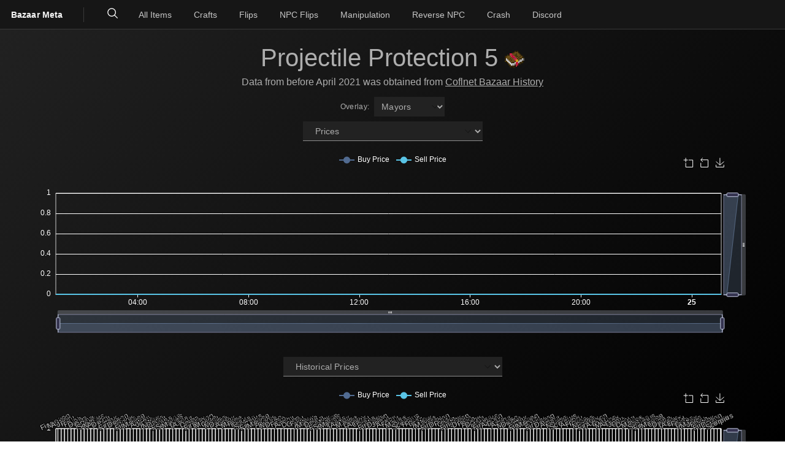

--- FILE ---
content_type: text/html; charset=utf-8
request_url: https://www.skyblock.bz/product/ENCHANTMENT_PROJECTILE_PROTECTION_5
body_size: 4348
content:
<!DOCTYPE html>
<html lang="en">
	<head>
        <meta charset="UTF-8">
		<meta http-equiv="content-security-policy" content="">
		<link href="../_app/immutable/assets/_layout.ffaade1a.css" rel="stylesheet">
		<link href="../_app/immutable/assets/_page.9ac61ce4.css" rel="stylesheet">
		<link href="../_app/immutable/assets/ProAd.11947459.css" rel="stylesheet">
		<link rel="modulepreload" href="../_app/immutable/entry/start.826e6203.js">
		<link rel="modulepreload" href="../_app/immutable/chunks/index.7761137d.js">
		<link rel="modulepreload" href="../_app/immutable/chunks/singletons.9f5b365b.js">
		<link rel="modulepreload" href="../_app/immutable/chunks/environment.3526303e.js">
		<link rel="modulepreload" href="../_app/immutable/chunks/control.e7f5239e.js">
		<link rel="modulepreload" href="../_app/immutable/entry/app.e7582f43.js">
		<link rel="modulepreload" href="../_app/immutable/entry/_layout.svelte.80d5374d.js">
		<link rel="modulepreload" href="../_app/immutable/chunks/navigation.1df5083b.js">
		<link rel="modulepreload" href="../_app/immutable/chunks/Close.6c63f894.js">
		<link rel="modulepreload" href="../_app/immutable/chunks/branding.8c1f59f6.js">
		<link rel="modulepreload" href="../_app/immutable/chunks/environment.9aa685ef.js">
		<link rel="modulepreload" href="../_app/immutable/entry/_layout.ts.45947c9a.js">
		<link rel="modulepreload" href="../_app/immutable/chunks/_layout.3167c2ad.js">
		<link rel="modulepreload" href="../_app/immutable/entry/product-_product_-page.svelte.102af131.js">
		<link rel="modulepreload" href="../_app/immutable/chunks/SelectItem.b351dd5e.js">
		<link rel="modulepreload" href="../_app/immutable/chunks/ProAd.2904496c.js">
		<link rel="modulepreload" href="../_app/immutable/chunks/index.ca99931a.js">
		<link rel="modulepreload" href="../_app/immutable/entry/product-_product_-page.ts.44ec8c66.js">
		<link rel="modulepreload" href="../_app/immutable/chunks/index.b1f5b21f.js">
		<link rel="modulepreload" href="../_app/immutable/chunks/_page.7b240233.js"><title>Projectile Protection 5 | Bazaar Meta</title><!-- HEAD_svelte-17htf2z_START --><meta name="description" content="The Most Advanced Hypixel Skyblock Bazaar Flipping Website"><meta name="viewport" content="width=device-width, initial-scale=1"><meta name="author" content="Castaways"><meta name="theme-color" content="#000000"><link rel="manifest" href="/manifest.webmanifest"><link rel="search" type="application/opensearchdescription+xml" href="/opensearch.xml" title="Bazaar Meta"><meta property="og:locale" content="en_EN"><meta property="og:type" content="website"><meta property="og:site_name" content="Bazaar Meta"><meta property="og:title" content="Bazaar Meta"><meta property="og:description" content="The Most Advanced Hypixel Skyblock Bazaar Flipping Website"><meta property="og:image" content="/icons/OGImage.PNG"><meta property="twitter:image" content="/icons/OGImage.PNG"><meta property="twitter:title" content="Bazaar Meta"><meta property="twitter:description" content="The Most Advanced Hypixel Skyblock Bazaar Flipping Website"><link rel="apple-touch-icon" sizes="192x192" href="/icons/bm/icon192.png"><script data-cfasync="false">window.nitroAds=window.nitroAds||{createAd:function(){return new Promise(e=>{window.nitroAds.queue.push(["createAd",arguments,e])})},addUserToken:function(){window.nitroAds.queue.push(["addUserToken",arguments])},queue:[]};</script><script data-cfasync="false" async src="https://s.nitropay.com/ads-2258.js"></script><!-- HEAD_svelte-17htf2z_END --><!-- HEAD_svelte-1fbqu4i_START --><meta name="description" content="View the Bazaar information of Projectile Protection 5 on the most advanced Bazaar Flipping website!"><meta property="og:description" content="General Overview of Projectile Protection 5
    Instasell Price: 0 | Instabuy Price: 0
    Demand: 0 | Supply: 0
    Hourly Instasells: 0 | Hourly Instabuys: 0"><meta property="og:url" content="https://www.skyblock.bz/product/ENCHANTMENT_PROJECTILE_PROTECTION_5"><link rel="canonical" href="https://www.skyblock.bz/product/ENCHANTMENT_PROJECTILE_PROTECTION_5"><link rel="icon" href="http://sky.coflnet.com/static/icon/ENCHANTMENT_PROJECTILE_PROTECTION_5/vanilla"><!-- HEAD_svelte-1fbqu4i_END -->
	</head>
	<body>
		<div id="svelte" data-sveltekit-prefetch>




<noscript><iframe src="https://www.googletagmanager.com/ns.html?id=GTM-5FC2RNH" height="0" width="0" style="display:none;visibility:hidden" title="Google Tag Manager"></iframe></noscript>




<header aria-label="Bazaar Meta" class="bx--header">
  
  <a href="/" class="bx--header__name">
    Bazaar Meta</a>
  
    <nav aria-label="Header Navigation Components" class="bx--header__nav">
  <ul aria-label="Header Navigation Components" role="menubar" class="bx--header__menu-bar"><div class="bx--header__global">

<div role="search" class="svelte-13u0dam"><label for="search-input" id="search-label" class="svelte-13u0dam">Search</label>
  <div aria-owns="search-menu" aria-haspopup="menu" class="svelte-13u0dam"><button type="button" aria-label="Search" aria-expanded="false" tabindex="0" class="svelte-13u0dam bx--header__action"><svg xmlns="http://www.w3.org/2000/svg" viewBox="0 0 32 32" fill="currentColor" preserveAspectRatio="xMidYMid meet" width="20" height="20" role="img"><title>Search</title><path d="M29,27.5859l-7.5521-7.5521a11.0177,11.0177,0,1,0-1.4141,1.4141L27.5859,29ZM4,13a9,9,0,1,1,9,9A9.01,9.01,0,0,1,4,13Z"></path></svg></button>
    <input type="text" autocomplete="off" placeholder="Search..." tabindex="-1" id="search-input" aria-autocomplete="list" aria-controls="search-menu" class=" svelte-13u0dam" value="">
    <button type="button" aria-label="Clear search" tabindex="-1" class="svelte-13u0dam bx--header__action hidden"><svg xmlns="http://www.w3.org/2000/svg" viewBox="0 0 32 32" fill="currentColor" preserveAspectRatio="xMidYMid meet" width="20" height="20" role="img"><title>Close</title><path d="M24 9.4L22.6 8 16 14.6 9.4 8 8 9.4 14.6 16 8 22.6 9.4 24 16 17.4 22.6 24 24 22.6 17.4 16 24 9.4z"></path></svg></button></div>

  
</div></div>
        <li role="none"><a role="menuitem" tabindex="0" href="/all" class="bx--header__menu-item"><span class="bx--text-truncate--end">All Items</span></a></li>
        <li role="none"><a role="menuitem" tabindex="0" href="/crafts" class="bx--header__menu-item"><span class="bx--text-truncate--end">Crafts</span></a></li>
        <li role="none"><a role="menuitem" tabindex="0" href="/flips" class="bx--header__menu-item"><span class="bx--text-truncate--end">Flips</span></a></li>
        <li role="none"><a role="menuitem" tabindex="0" href="/npc" class="bx--header__menu-item"><span class="bx--text-truncate--end">NPC Flips</span></a></li>
        <li role="none"><a role="menuitem" tabindex="0" href="/manipulate" class="bx--header__menu-item"><span class="bx--text-truncate--end">Manipulation</span></a></li>
        <li role="none"><a role="menuitem" tabindex="0" href="/reverse_npc" class="bx--header__menu-item"><span class="bx--text-truncate--end">Reverse NPC</span></a></li>
        <li role="none"><a role="menuitem" tabindex="0" href="/crash" class="bx--header__menu-item"><span class="bx--text-truncate--end">Crash</span></a></li>
        <li role="none"><a role="menuitem" tabindex="0" href="https://discord.gg/HsfydMZm7C" rel="noopener noreferrer" target="_blank" class="bx--header__menu-item"><span class="bx--text-truncate--end">Discord</span></a></li></ul></nav></header>


<main>

<div class="edges"><h1>Projectile Protection 5
        <div class="img-container-small svelte-1wyli6g"><img src="http://sky.coflnet.com/static/icon/ENCHANTMENT_PROJECTILE_PROTECTION_5/vanilla" alt="Image of Projectile Protection 5" class="item-img svelte-1wyli6g"></div></h1>

    <div style="margin-bottom:1em;"><span style="color:#aeaeae">Data from before April 2021 was obtained from <u><a href="https://sky.coflnet.com/item/ENCHANTMENT_PROJECTILE_PROTECTION_5">Coflnet Bazaar History</a></u></span></div>

    <div class="bx--form-item"><div class="bx--select bx--select--inline"><label for="ccs-0.t4uzjl1svth" class="bx--label">
          Overlay: 
        </label>
    <div class="bx--select-input--inline__wrapper"><div class="bx--select-input__wrapper"><select   id="ccs-0.t4uzjl1svth" class="bx--select-input bx--select-input--sm"><option value="mayors"    class="undefined bx--select-option">Mayors</option>
        <option value="updates"    class="undefined bx--select-option">Updates</option></select>
          <svg xmlns="http://www.w3.org/2000/svg" viewBox="0 0 32 32" fill="currentColor" preserveAspectRatio="xMidYMid meet" width="16" height="16" aria-hidden class="bx--select__arrow"><path d="M16 22L6 12 7.4 10.6 16 19.2 24.6 10.6 26 12z"></path></svg>
          </div>
        </div>
      
    </div></div>

    <div class="bx--form-item"><div class="bx--select"><label for="ccs-0.gnbmjbtlpin" class="bx--label">
          
        </label>
    
    <div class="bx--select-input__wrapper"><select id="ccs-0.gnbmjbtlpin"   class="bx--select-input bx--select-input--sm"><option value="price"   selected class="undefined bx--select-option">Prices</option>
        <option value="demand"    class="undefined bx--select-option">Demand</option>
        <option value="supply"    class="undefined bx--select-option">Supply</option>
        <option value="buy"    class="undefined bx--select-option">Last 7 Days of Buy Transactions</option>
        <option value="sell"    class="undefined bx--select-option">Last 7 Days of Sell Transactions</option></select>
        <svg xmlns="http://www.w3.org/2000/svg" viewBox="0 0 32 32" fill="currentColor" preserveAspectRatio="xMidYMid meet" width="16" height="16" aria-hidden class="bx--select__arrow"><path d="M16 22L6 12 7.4 10.6 16 19.2 24.6 10.6 26 12z"></path></svg>
        
        </div>
      
      
      </div></div>
    <div class="chart svelte-1m71xau"></div>

    <div class="bx--form-item"><div class="bx--select"><label for="ccs-0.ck6prn5ihb" class="bx--label">
          
        </label>
    
    <div class="bx--select-input__wrapper"><select id="ccs-0.ck6prn5ihb"   class="bx--select-input bx--select-input--sm"><option value="price"   selected class="undefined bx--select-option">Historical Prices</option>
        <option value="demand"    class="undefined bx--select-option">Historical Demand</option>
        <option value="supply"    class="undefined bx--select-option">Historical Supply</option>
        <option value="buy"    class="undefined bx--select-option">Historical Last 7 Days of Buy Transactions</option>
        <option value="sell"    class="undefined bx--select-option">Historical Last 7 Days of Sell Transactions</option></select>
        <svg xmlns="http://www.w3.org/2000/svg" viewBox="0 0 32 32" fill="currentColor" preserveAspectRatio="xMidYMid meet" width="16" height="16" aria-hidden class="bx--select__arrow"><path d="M16 22L6 12 7.4 10.6 16 19.2 24.6 10.6 26 12z"></path></svg>
        
        </div>
      
      
      </div></div>
    <div class="chart svelte-1m71xau"></div>

    <div id="product-1" class="svelte-cq2awq"></div>

    

<div class="bx--multi-select__wrapper bx--list-box__wrapper">
  <div tabindex="-1" class="bx--multi-select false false
      false
      false
      false
      bx--multi-select--selected bx--list-box bx--list-box--sm      ">
    
    
<div role="button" aria-expanded="false" aria-disabled="false" aria-label="Open menu" tabindex="0" class="bx--list-box__field"><div class="bx--tag bx--tag--filter bx--tag--high-contrast"><span title="2" class="bx--tag__label">2</span>
    <div role="button" tabindex="0"  aria-label="clearAll" title="Clear all selected items" class="bx--tag__close-icon"><svg xmlns="http://www.w3.org/2000/svg" viewBox="0 0 32 32" fill="currentColor" preserveAspectRatio="xMidYMid meet" width="16" height="16" aria-hidden><path d="M24 9.4L22.6 8 16 14.6 9.4 8 8 9.4 14.6 16 8 22.6 9.4 24 16 17.4 22.6 24 24 22.6 17.4 16 24 9.4z"></path></svg></div></div>
      
      <span class="bx--list-box__label">Select datasets to compare...</span>
        <div class="bx--list-box__menu-icon "><svg xmlns="http://www.w3.org/2000/svg" viewBox="0 0 32 32" fill="currentColor" preserveAspectRatio="xMidYMid meet" width="16" height="16" role="img" aria-label="Open menu"><title>Open menu</title><path d="M16 22L6 12 7.4 10.6 16 19.2 24.6 10.6 26 12z"></path></svg></div></div>
    </div>


  </div>
    <div class="chart svelte-1m71xau"></div>

    

<div class="bx--multi-select__wrapper bx--list-box__wrapper">
  <div tabindex="-1" class="bx--multi-select false false
      false
      false
      false
      bx--multi-select--selected bx--list-box bx--list-box--sm      ">
    
    
<div role="button" aria-expanded="false" aria-disabled="false" aria-label="Open menu" tabindex="0" class="bx--list-box__field"><div class="bx--tag bx--tag--filter bx--tag--high-contrast"><span title="2" class="bx--tag__label">2</span>
    <div role="button" tabindex="0"  aria-label="clearAll" title="Clear all selected items" class="bx--tag__close-icon"><svg xmlns="http://www.w3.org/2000/svg" viewBox="0 0 32 32" fill="currentColor" preserveAspectRatio="xMidYMid meet" width="16" height="16" aria-hidden><path d="M24 9.4L22.6 8 16 14.6 9.4 8 8 9.4 14.6 16 8 22.6 9.4 24 16 17.4 22.6 24 24 22.6 17.4 16 24 9.4z"></path></svg></div></div>
      
      <span class="bx--list-box__label">Select datasets to compare...</span>
        <div class="bx--list-box__menu-icon "><svg xmlns="http://www.w3.org/2000/svg" viewBox="0 0 32 32" fill="currentColor" preserveAspectRatio="xMidYMid meet" width="16" height="16" role="img" aria-label="Open menu"><title>Open menu</title><path d="M16 22L6 12 7.4 10.6 16 19.2 24.6 10.6 26 12z"></path></svg></div></div>
    </div>


  </div>
    <div class="chart svelte-1m71xau"></div>

    <div id="product-2" class="svelte-cq2awq"></div>

    <div id="info_box" class="svelte-1wyli6g"><div class="h5 svelte-1wyli6g">General Information</div>
        <div class="row svelte-1wyli6g"><div class="col svelte-1wyli6g"><div class="h6 info_bord svelte-1wyli6g">Buy Order Info</div>
                <table class="svelte-1wyli6g"><tr class="svelte-1wyli6g"><td class="svelte-1wyli6g">Instasell Price</td>
                        <td class="svelte-1wyli6g">0.0 coins</td></tr>
                    <tr class="svelte-1wyli6g"><td class="svelte-1wyli6g">Proximity to Average Price</td>
                        <td class="svelte-1wyli6g"></td></tr>
                    <tr class="svelte-1wyli6g"><td class="svelte-1wyli6g">Demand</td>
                        <td class="svelte-1wyli6g">0</td></tr>
                    <tr class="svelte-1wyli6g"><td class="svelte-1wyli6g">Buy Orders</td>
                        <td class="svelte-1wyli6g">0</td></tr>
                    <tr class="svelte-1wyli6g"><td class="svelte-1wyli6g">Instasold in Last 7 Days</td>
                        <td class="svelte-1wyli6g">0</td></tr>
                    <tr class="svelte-1wyli6g"><td class="svelte-1wyli6g">Estimated Hourly Instasells</td>
                        <td class="svelte-1wyli6g">0.0</td></tr></table></div>
            <div class="col svelte-1wyli6g"><div class="h6 info_bord svelte-1wyli6g">Sell Order Info</div>
                <table class="svelte-1wyli6g"><tr class="svelte-1wyli6g"><td class="svelte-1wyli6g">Instabuy Price</td>
                        <td class="svelte-1wyli6g">0.0 coins</td></tr>
                    <tr class="svelte-1wyli6g"><td class="svelte-1wyli6g">Proximity to Average Price</td>
                        <td class="svelte-1wyli6g"></td></tr>
                    <tr class="svelte-1wyli6g"><td class="svelte-1wyli6g">Supply</td>
                        <td class="svelte-1wyli6g">0</td></tr>
                    <tr class="svelte-1wyli6g"><td class="svelte-1wyli6g">Sell Orders</td>
                        <td class="svelte-1wyli6g">0</td></tr>
                    <tr class="svelte-1wyli6g"><td class="svelte-1wyli6g">Instabought in Last 7 Days</td>
                        <td class="svelte-1wyli6g">0</td></tr>
                    <tr class="svelte-1wyli6g"><td class="svelte-1wyli6g">Estimated Hourly Instabuys</td>
                        <td class="svelte-1wyli6g">0.0</td></tr></table></div></div></div>

    <div id="product-3" class="svelte-cq2awq"></div>

    <div class="pro-ad-container svelte-2u5n79"><div class="pro-ad svelte-2u5n79"><div class="pro-ad-content svelte-2u5n79"><div class="pro-ad-left svelte-2u5n79"><div class="pro-header svelte-2u5n79"><div class="pro-logo svelte-2u5n79"><span class="pro-icon svelte-2u5n79">⚡</span>
                        <span class="pro-text svelte-2u5n79">PRO</span></div>
                    <div class="pro-badge svelte-2u5n79">PREMIUM</div></div>
                <h2 class="pro-title svelte-2u5n79">Unlock Advanced Bazaar Insights</h2>
                <p class="pro-subtitle svelte-2u5n79">Get real-time alerts, advanced analytics and exclusive flips</p>
                <div class="pro-benefits svelte-2u5n79"><div class="benefit svelte-2u5n79"><span class="benefit-icon svelte-2u5n79">🔍</span>
                        <span>Item manipulation detector</span></div>
                    <div class="benefit svelte-2u5n79"><span class="benefit-icon svelte-2u5n79">📊</span>
                        <span>Better graphs and statistics</span></div>
                    <div class="benefit svelte-2u5n79"><span class="benefit-icon svelte-2u5n79">💰</span>
                        <span>Real time profit calculator</span></div>
                    <div class="benefit svelte-2u5n79"><span class="benefit-icon svelte-2u5n79">⚡</span>
                        <span>Auctions house flips</span></div></div></div>
            <div class="pro-ad-right svelte-2u5n79"><div class="pro-cta-section svelte-2u5n79"><div class="pro-cta-content svelte-2u5n79"><h3 class="cta-title svelte-2u5n79">Try for yourself!</h3>
                        <p class="cta-subtitle svelte-2u5n79">Discover the ultimate bazaar experience</p>
                        <a href="https://pro.skyblock.bz" target="_blank" rel="noopener noreferrer" class="pro-cta svelte-2u5n79">Check Out Bazaar Pro
                        </a>
                        <div class="pro-guarantee svelte-2u5n79">Free to try • No commitment</div></div></div></div></div></div>
</div>

    <div class="row svelte-1wyli6g"><div class="col svelte-1wyli6g"><div class="h5 svelte-1wyli6g">Buy Orders</div>
            <table class="svelte-5z8cas"><thead><tr class="svelte-5z8cas"><th class="svelte-5z8cas">Orders</th>
            <th class="svelte-5z8cas">Amount</th>
            <th class="svelte-5z8cas">Unit Price</th>
            <th class="svelte-5z8cas">Coin Equivalent</th></tr></thead>
    <tbody class="svelte-5z8cas"></tbody>
    <tfoot><tr class="svelte-5z8cas"><td class="svelte-5z8cas">Total:</td><td class="svelte-5z8cas">0</td><td colspan="2" class="svelte-5z8cas">0.0 coins</td></tr></tfoot>
</table></div>
        <div class="col svelte-1wyli6g"><div class="h5 svelte-1wyli6g">Sell Orders</div>
            <table class="svelte-5z8cas"><thead><tr class="svelte-5z8cas"><th class="svelte-5z8cas">Orders</th>
            <th class="svelte-5z8cas">Amount</th>
            <th class="svelte-5z8cas">Unit Price</th>
            <th class="svelte-5z8cas">Coin Equivalent</th></tr></thead>
    <tbody class="svelte-5z8cas"></tbody>
    <tfoot><tr class="svelte-5z8cas"><td class="svelte-5z8cas">Total:</td><td class="svelte-5z8cas">0</td><td colspan="2" class="svelte-5z8cas">0.0 coins</td></tr></tfoot>
</table></div></div>

    <div id="product-4" class="svelte-cq2awq"></div>
</div></main>
<footer class="svelte-177j27s"><div class="footer-content svelte-177j27s"><div class="footer-section svelte-177j27s"><h3 class="svelte-177j27s">Navigation</h3>
            <ul class="svelte-177j27s"><li class="svelte-177j27s"><a href="/all" class="svelte-177j27s">All Items</a></li>
                <li class="svelte-177j27s"><a href="/crafts" class="svelte-177j27s">Crafts</a></li>
                <li class="svelte-177j27s"><a href="/flips" class="svelte-177j27s">Flips</a></li>
                <li class="svelte-177j27s"><a href="/npc" class="svelte-177j27s">NPC Flips</a></li>
                <li class="svelte-177j27s"><a href="/manipulate" class="svelte-177j27s">Manipulation</a></li>
                <li class="svelte-177j27s"><a href="/reverse_npc" class="svelte-177j27s">Reverse NPC</a></li></ul></div>
        <div class="footer-section svelte-177j27s"><h3 class="svelte-177j27s">Popular Features</h3>
            <ul class="svelte-177j27s"><li class="svelte-177j27s"><a href="/all" class="svelte-177j27s">Top Margin</a></li>
                <li class="svelte-177j27s"><a href="/crafts" class="svelte-177j27s">Top Crafts</a></li>
                <li class="svelte-177j27s"><a href="/flips" class="svelte-177j27s">Top Flips</a></li>
                <li class="svelte-177j27s"><a href="/npc" class="svelte-177j27s">NPC Trading</a></li></ul></div>
        <div class="footer-section svelte-177j27s"><h3 class="svelte-177j27s">About</h3>
            <ul class="svelte-177j27s"><li class="svelte-177j27s"><a href="/privacy-policy" class="svelte-177j27s">Privacy Policy</a></li>
                <li class="svelte-177j27s"><span data-ccpa-link="1"></span></li>
                <li class="svelte-177j27s"><div id="ncmp-consent-link"></div></li></ul></div></div>
    <div class="footer-bottom svelte-177j27s"><p class="svelte-177j27s">© 2025 Bazaar Meta<br>
            Coflnet GmbH.
        </p></div>
</footer>


			<script type="application/json" data-sveltekit-fetched data-url="https://api.skyblock.bz/api/product/baseline/ENCHANTMENT_PROJECTILE_PROTECTION_5">{"status":200,"statusText":"OK","headers":{},"body":"{\"buy_orders\":[],\"data\":[1763852650353,0,0,0,0,0,0,0,0],\"info\":[\"Projectile Protection 5\",\"403-0.png\",[]],\"sell_orders\":[]}\n"}</script>
			<script>
				{
					__sveltekit_z7mn5n = {
						base: new URL("..", location).pathname.slice(0, -1),
						env: {"PUBLIC_BRAND_KEY":"bazaarMeta"}
					};

					const element = document.currentScript.parentElement;

					const data = [null,null];

					Promise.all([
						import("../_app/immutable/entry/start.826e6203.js"),
						import("../_app/immutable/entry/app.e7582f43.js")
					]).then(([kit, app]) => {
						kit.start(app, element, {
							node_ids: [0, 6],
							data,
							form: null,
							error: null
						});
					});

					if ('serviceWorker' in navigator) {
						addEventListener('load', function () {
							navigator.serviceWorker.register('../service-worker.js');
						});
					}
				}
			</script>
		</div>
	</body>
</html>

--- FILE ---
content_type: text/css; charset=utf-8
request_url: https://www.skyblock.bz/_app/immutable/assets/_page.9ac61ce4.css
body_size: 323
content:
.chart.svelte-1m71xau{width:100%;height:20em;margin:auto auto 1.5em;padding-top:20px;overflow:visible;display:flex}table.svelte-5z8cas{background:#111;color:#aeaeae;width:100%;text-align:right;line-height:24px;height:max-content;border:1px solid #aeaeae}tr.svelte-5z8cas{border-top:1px solid #aeaeae;border-bottom:1px solid #aeaeae;display:table-row;vertical-align:inherit}th.svelte-5z8cas,td.svelte-5z8cas{display:table-cell;padding:.5em}tbody.svelte-5z8cas{display:table-row-group;vertical-align:middle}@media (max-width: 1040px){table.svelte-5z8cas{font-size:14px;white-space:nowrap}}.h5.svelte-1wyli6g{text-align:center;color:#aeaeae}#info_box.svelte-1wyli6g{width:100%;height:auto;padding-top:1em;overflow:visible;background-color:#111;border:1px solid #aeaeae;margin:0;font-family:-apple-system,BlinkMacSystemFont,segoe ui,Roboto,helvetica neue,Arial,noto sans,sans-serif,apple color emoji,segoe ui emoji,segoe ui symbol,noto color emoji;font-size:1rem;font-weight:400;line-height:1.5;color:#aeaeae;text-align:left}.row.svelte-1wyli6g{display:-ms-flexbox;display:flex;-ms-flex-wrap:wrap;flex-wrap:wrap}.col.svelte-1wyli6g{-ms-flex-preferred-size:0;flex-basis:0;-ms-flex-positive:1;flex-grow:1;max-width:100%;position:relative;width:100%;padding-bottom:1em;padding-top:1em}@media (min-width: 480px){.col.svelte-1wyli6g{padding-right:15px;padding-left:15px}}.info_bord.svelte-1wyli6g{padding-bottom:.2em;border-bottom:1px solid #aeaeae;text-align:center}table.svelte-1wyli6g{display:table;border-collapse:collapse;box-sizing:border-box;text-indent:initial;border-spacing:2px;border-color:gray;background:#111;color:#aeaeae;width:100%}tr.svelte-1wyli6g{display:table-row;vertical-align:inherit;border-color:inherit}td.svelte-1wyli6g{text-align:right;display:table-cell;padding:.5em}td.svelte-1wyli6g:first-child{padding-top:.5em;text-align:left}@media (max-width: 750px){.row.svelte-1wyli6g{display:block}}@media (max-width: 1040px){.h5.svelte-1wyli6g{font-size:16px}#info_box.svelte-1wyli6g{font-size:14px}}.img-container-small.svelte-1wyli6g{width:32px;height:32px;display:inline-flex;align-items:center;justify-content:center;vertical-align:middle}.item-img.svelte-1wyli6g{max-width:100%;max-height:100%;width:auto;height:auto;object-fit:contain}


--- FILE ---
content_type: text/css; charset=utf-8
request_url: https://www.skyblock.bz/_app/immutable/assets/ProAd.11947459.css
body_size: 512
content:
div.svelte-cq2awq{margin-top:1rem;margin-bottom:1rem}.pro-ad-container.svelte-2u5n79{margin:2rem auto;max-width:1000px;padding:0 1rem}.pro-ad.svelte-2u5n79{background:linear-gradient(135deg,#0f0f0f 0%,#1a1a1a 50%,#0f0f0f 100%);border:2px solid #00cff8;border-radius:12px;padding:2rem;position:relative;overflow:hidden;box-shadow:0 0 30px #7fc8e533}.pro-ad.svelte-2u5n79:before{content:"";position:absolute;top:0;left:0;right:0;bottom:0;background:linear-gradient(45deg,transparent 30%,rgba(127,200,229,.05) 50%,transparent 70%);animation:svelte-2u5n79-shimmer 4s infinite}@keyframes svelte-2u5n79-shimmer{0%{transform:translate(-100%)}to{transform:translate(100%)}}.pro-ad-content.svelte-2u5n79{position:relative;z-index:1;display:flex;align-items:center;gap:3rem}.pro-ad-left.svelte-2u5n79{flex:1}.pro-header.svelte-2u5n79{display:flex;align-items:center;justify-content:space-between;margin-bottom:1rem}.pro-logo.svelte-2u5n79{display:flex;align-items:center;gap:.5rem}.pro-icon.svelte-2u5n79{font-size:1.5rem}.pro-text.svelte-2u5n79{color:#00cff8;font-size:1.25rem;font-weight:800;letter-spacing:2px}.pro-badge.svelte-2u5n79{background:#00cff8;color:#000;padding:.25rem .75rem;border-radius:20px;font-size:.7rem;font-weight:700;text-transform:uppercase;letter-spacing:1px}.pro-title.svelte-2u5n79{color:#fff;font-size:2rem;font-weight:700;margin:0 0 .5rem;line-height:1.2}.pro-subtitle.svelte-2u5n79{color:#ccc;font-size:1rem;margin:0 0 1.5rem;line-height:1.4}.pro-benefits.svelte-2u5n79{display:grid;grid-template-columns:repeat(2,1fr);gap:.75rem}.benefit.svelte-2u5n79{display:flex;align-items:center;gap:.5rem;color:#e0e0e0;font-size:.9rem;font-weight:500}.benefit-icon.svelte-2u5n79{font-size:1rem}.pro-ad-right.svelte-2u5n79{flex-shrink:0;text-align:center}.pro-cta-section.svelte-2u5n79{background:rgba(127,200,229,.1);border:1px solid rgba(127,200,229,.3);border-radius:12px;padding:1.5rem;min-width:200px}.pro-cta-content.svelte-2u5n79{text-align:center}.cta-title.svelte-2u5n79{color:#fff;font-size:1.25rem;font-weight:700;margin:0 0 .5rem}.cta-subtitle.svelte-2u5n79{color:#ccc;font-size:.9rem;margin:0 0 1rem;line-height:1.4}.pro-cta.svelte-2u5n79{display:block;background:#00cff8;color:#000;padding:1rem 2rem;border-radius:8px;text-decoration:none;font-weight:700;font-size:1rem;transition:all .3s ease;margin-bottom:.75rem;text-transform:uppercase;letter-spacing:1px}.pro-cta.svelte-2u5n79:hover{background:#6bb8d4;transform:translateY(-2px);box-shadow:0 8px 20px #7fc8e566}.pro-guarantee.svelte-2u5n79{color:#888;font-size:.75rem;margin-top:.75rem}@media (max-width: 768px){.pro-ad-container.svelte-2u5n79{margin:1.5rem auto;padding:0 .5rem}.pro-ad.svelte-2u5n79{padding:1.5rem}.pro-ad-content.svelte-2u5n79{flex-direction:column;gap:2rem;text-align:center}.pro-header.svelte-2u5n79{justify-content:center;gap:1rem}.pro-title.svelte-2u5n79{font-size:1.5rem}.pro-subtitle.svelte-2u5n79{font-size:.9rem}.pro-benefits.svelte-2u5n79{grid-template-columns:1fr;gap:.5rem}.benefit.svelte-2u5n79{font-size:.85rem;justify-content:center}.pro-cta-section.svelte-2u5n79{min-width:auto;width:100%}.pro-cta.svelte-2u5n79{padding:.875rem 1.5rem;font-size:.95rem}}


--- FILE ---
content_type: application/javascript
request_url: https://www.skyblock.bz/_app/immutable/chunks/environment.3526303e.js
body_size: -126
content:
import{I as f,s as a}from"./index.7761137d.js";const e=[];function d(n,u=f){let i;const o=new Set;function r(t){if(a(n,t)&&(n=t,i)){const c=!e.length;for(const s of o)s[1](),e.push(s,n);if(c){for(let s=0;s<e.length;s+=2)e[s][0](e[s+1]);e.length=0}}}function b(t){r(t(n))}function l(t,c=f){const s=[t,c];return o.add(s),o.size===1&&(i=u(r)||f),t(n),()=>{o.delete(s),o.size===0&&i&&(i(),i=null)}}return{set:r,update:b,subscribe:l}}const g="1763852627010";let h=!1;export{h as b,g as v,d as w};


--- FILE ---
content_type: application/javascript
request_url: https://www.skyblock.bz/_app/immutable/chunks/_page.7b240233.js
body_size: -109
content:
import{r as n,e as c}from"./index.b1f5b21f.js";const i=async({params:e,fetch:a})=>{const s="https://api.skyblock.bz",o=e.product;if(o=="AMALGAMATED_CRIMSONITE")throw n(301,"/product/AMALGAMATED_CRIMSONITE_NEW");const t=`${s}/api/product/baseline/${o}`,r=await a(t);if(r.ok)return{response:await r.json(),item_id:o};throw c(500,`Could not load ${t}`)},p=Object.freeze(Object.defineProperty({__proto__:null,load:i},Symbol.toStringTag,{value:"Module"}));export{p as _,i as l};


--- FILE ---
content_type: application/javascript
request_url: https://www.skyblock.bz/_app/immutable/chunks/index.7761137d.js
body_size: 5613
content:
function $(){}const U=t=>t;function bt(t,e){for(const n in e)t[n]=e[n];return t}function st(t){return t()}function nt(){return Object.create(null)}function E(t){t.forEach(st)}function P(t){return typeof t=="function"}function Kt(t,e){return t!=t?e==e:t!==e||t&&typeof t=="object"||typeof t=="function"}let q;function Qt(t,e){return q||(q=document.createElement("a")),q.href=e,t===q.href}function wt(t){return Object.keys(t).length===0}function vt(t,...e){if(t==null)return $;const n=t.subscribe(...e);return n.unsubscribe?()=>n.unsubscribe():n}function Ut(t,e,n){t.$$.on_destroy.push(vt(e,n))}function Vt(t,e,n,i){if(t){const s=rt(t,e,n,i);return t[0](s)}}function rt(t,e,n,i){return t[1]&&i?bt(n.ctx.slice(),t[1](i(e))):n.ctx}function Xt(t,e,n,i){if(t[2]&&i){const s=t[2](i(n));if(e.dirty===void 0)return s;if(typeof s=="object"){const o=[],r=Math.max(e.dirty.length,s.length);for(let a=0;a<r;a+=1)o[a]=e.dirty[a]|s[a];return o}return e.dirty|s}return e.dirty}function Yt(t,e,n,i,s,o){if(s){const r=rt(e,n,i,o);t.p(r,s)}}function Zt(t){if(t.ctx.length>32){const e=[],n=t.ctx.length/32;for(let i=0;i<n;i++)e[i]=-1;return e}return-1}function te(t){const e={};for(const n in t)n[0]!=="$"&&(e[n]=t[n]);return e}function ee(t,e){const n={};e=new Set(e);for(const i in t)!e.has(i)&&i[0]!=="$"&&(n[i]=t[i]);return n}function ne(t){const e={};for(const n in t)e[n]=!0;return e}function ie(t,e,n){return t.set(n),e}function se(t){return t&&P(t.destroy)?t.destroy:$}function re(t){const e=typeof t=="string"&&t.match(/^\s*(-?[\d.]+)([^\s]*)\s*$/);return e?[parseFloat(e[1]),e[2]||"px"]:[t,"px"]}const ot=typeof window<"u";let V=ot?()=>window.performance.now():()=>Date.now(),X=ot?t=>requestAnimationFrame(t):$;const S=new Set;function ct(t){S.forEach(e=>{e.c(t)||(S.delete(e),e.f())}),S.size!==0&&X(ct)}function Y(t){let e;return S.size===0&&X(ct),{promise:new Promise(n=>{S.add(e={c:t,f:n})}),abort(){S.delete(e)}}}let G=!1;function kt(){G=!0}function Et(){G=!1}function Ct(t,e,n,i){for(;t<e;){const s=t+(e-t>>1);n(s)<=i?t=s+1:e=s}return t}function Nt(t){if(t.hydrate_init)return;t.hydrate_init=!0;let e=t.childNodes;if(t.nodeName==="HEAD"){const c=[];for(let l=0;l<e.length;l++){const f=e[l];f.claim_order!==void 0&&c.push(f)}e=c}const n=new Int32Array(e.length+1),i=new Int32Array(e.length);n[0]=-1;let s=0;for(let c=0;c<e.length;c++){const l=e[c].claim_order,f=(s>0&&e[n[s]].claim_order<=l?s+1:Ct(1,s,_=>e[n[_]].claim_order,l))-1;i[c]=n[f]+1;const u=f+1;n[u]=c,s=Math.max(u,s)}const o=[],r=[];let a=e.length-1;for(let c=n[s]+1;c!=0;c=i[c-1]){for(o.push(e[c-1]);a>=c;a--)r.push(e[a]);a--}for(;a>=0;a--)r.push(e[a]);o.reverse(),r.sort((c,l)=>c.claim_order-l.claim_order);for(let c=0,l=0;c<r.length;c++){for(;l<o.length&&r[c].claim_order>=o[l].claim_order;)l++;const f=l<o.length?o[l]:null;t.insertBefore(r[c],f)}}function St(t,e){t.appendChild(e)}function at(t){if(!t)return document;const e=t.getRootNode?t.getRootNode():t.ownerDocument;return e&&e.host?e:t.ownerDocument}function At(t){const e=ut("style");return jt(at(t),e),e.sheet}function jt(t,e){return St(t.head||t,e),e.sheet}function Dt(t,e){if(G){for(Nt(t),(t.actual_end_child===void 0||t.actual_end_child!==null&&t.actual_end_child.parentNode!==t)&&(t.actual_end_child=t.firstChild);t.actual_end_child!==null&&t.actual_end_child.claim_order===void 0;)t.actual_end_child=t.actual_end_child.nextSibling;e!==t.actual_end_child?(e.claim_order!==void 0||e.parentNode!==t)&&t.insertBefore(e,t.actual_end_child):t.actual_end_child=e.nextSibling}else(e.parentNode!==t||e.nextSibling!==null)&&t.appendChild(e)}function oe(t,e,n){G&&!n?Dt(t,e):(e.parentNode!==t||e.nextSibling!=n)&&t.insertBefore(e,n||null)}function lt(t){t.parentNode&&t.parentNode.removeChild(t)}function ce(t,e){for(let n=0;n<t.length;n+=1)t[n]&&t[n].d(e)}function ut(t){return document.createElement(t)}function Mt(t){return document.createElementNS("http://www.w3.org/2000/svg",t)}function Z(t){return document.createTextNode(t)}function ae(){return Z(" ")}function le(){return Z("")}function ue(t,e,n,i){return t.addEventListener(e,n,i),()=>t.removeEventListener(e,n,i)}function fe(t){return function(e){return e.preventDefault(),t.call(this,e)}}function _e(t){return function(e){return e.stopPropagation(),t.call(this,e)}}function ft(t,e,n){n==null?t.removeAttribute(e):t.getAttribute(e)!==n&&t.setAttribute(e,n)}function de(t,e){const n=Object.getOwnPropertyDescriptors(t.__proto__);for(const i in e)e[i]==null?t.removeAttribute(i):i==="style"?t.style.cssText=e[i]:i==="__value"?t.value=t[i]=e[i]:n[i]&&n[i].set?t[i]=e[i]:ft(t,i,e[i])}function he(t,e){for(const n in e)ft(t,n,e[n])}function Tt(t){return Array.from(t.childNodes)}function Ot(t){t.claim_info===void 0&&(t.claim_info={last_index:0,total_claimed:0})}function _t(t,e,n,i,s=!1){Ot(t);const o=(()=>{for(let r=t.claim_info.last_index;r<t.length;r++){const a=t[r];if(e(a)){const c=n(a);return c===void 0?t.splice(r,1):t[r]=c,s||(t.claim_info.last_index=r),a}}for(let r=t.claim_info.last_index-1;r>=0;r--){const a=t[r];if(e(a)){const c=n(a);return c===void 0?t.splice(r,1):t[r]=c,s?c===void 0&&t.claim_info.last_index--:t.claim_info.last_index=r,a}}return i()})();return o.claim_order=t.claim_info.total_claimed,t.claim_info.total_claimed+=1,o}function dt(t,e,n,i){return _t(t,s=>s.nodeName===e,s=>{const o=[];for(let r=0;r<s.attributes.length;r++){const a=s.attributes[r];n[a.name]||o.push(a.name)}o.forEach(r=>s.removeAttribute(r))},()=>i(e))}function me(t,e,n){return dt(t,e,n,ut)}function pe(t,e,n){return dt(t,e,n,Mt)}function Pt(t,e){return _t(t,n=>n.nodeType===3,n=>{const i=""+e;if(n.data.startsWith(i)){if(n.data.length!==i.length)return n.splitText(i.length)}else n.data=i},()=>Z(e),!0)}function ye(t){return Pt(t," ")}function ge(t,e){e=""+e,t.data!==e&&(t.data=e)}function $e(t,e){t.value=e??""}function xe(t,e,n,i){n===null?t.style.removeProperty(e):t.style.setProperty(e,n,i?"important":"")}function be(t,e,n){t.classList[n?"add":"remove"](e)}function ht(t,e,{bubbles:n=!1,cancelable:i=!1}={}){const s=document.createEvent("CustomEvent");return s.initCustomEvent(t,n,i,e),s}function we(t,e){const n=[];let i=0;for(const s of e.childNodes)if(s.nodeType===8){const o=s.textContent.trim();o===`HEAD_${t}_END`?(i-=1,n.push(s)):o===`HEAD_${t}_START`&&(i+=1,n.push(s))}else i>0&&n.push(s);return n}function ve(t,e){return new t(e)}const z=new Map;let F=0;function Rt(t){let e=5381,n=t.length;for(;n--;)e=(e<<5)-e^t.charCodeAt(n);return e>>>0}function Bt(t,e){const n={stylesheet:At(e),rules:{}};return z.set(t,n),n}function tt(t,e,n,i,s,o,r,a=0){const c=16.666/i;let l=`{
`;for(let m=0;m<=1;m+=c){const y=e+(n-e)*o(m);l+=m*100+`%{${r(y,1-y)}}
`}const f=l+`100% {${r(n,1-n)}}
}`,u=`__svelte_${Rt(f)}_${a}`,_=at(t),{stylesheet:d,rules:h}=z.get(_)||Bt(_,t);h[u]||(h[u]=!0,d.insertRule(`@keyframes ${u} ${f}`,d.cssRules.length));const g=t.style.animation||"";return t.style.animation=`${g?`${g}, `:""}${u} ${i}ms linear ${s}ms 1 both`,F+=1,u}function H(t,e){const n=(t.style.animation||"").split(", "),i=n.filter(e?o=>o.indexOf(e)<0:o=>o.indexOf("__svelte")===-1),s=n.length-i.length;s&&(t.style.animation=i.join(", "),F-=s,F||qt())}function qt(){X(()=>{F||(z.forEach(t=>{const{ownerNode:e}=t.stylesheet;e&&lt(e)}),z.clear())})}function ke(t,e,n,i){if(!e)return $;const s=t.getBoundingClientRect();if(e.left===s.left&&e.right===s.right&&e.top===s.top&&e.bottom===s.bottom)return $;const{delay:o=0,duration:r=300,easing:a=U,start:c=V()+o,end:l=c+r,tick:f=$,css:u}=n(t,{from:e,to:s},i);let _=!0,d=!1,h;function g(){u&&(h=tt(t,0,1,r,o,a,u)),o||(d=!0)}function m(){u&&H(t,h),_=!1}return Y(y=>{if(!d&&y>=c&&(d=!0),d&&y>=l&&(f(1,0),m()),!_)return!1;if(d){const k=y-c,w=0+1*a(k/r);f(w,1-w)}return!0}),g(),f(0,1),m}function Ee(t){const e=getComputedStyle(t);if(e.position!=="absolute"&&e.position!=="fixed"){const{width:n,height:i}=e,s=t.getBoundingClientRect();t.style.position="absolute",t.style.width=n,t.style.height=i,Lt(t,s)}}function Lt(t,e){const n=t.getBoundingClientRect();if(e.left!==n.left||e.top!==n.top){const i=getComputedStyle(t),s=i.transform==="none"?"":i.transform;t.style.transform=`${s} translate(${e.left-n.left}px, ${e.top-n.top}px)`}}let T;function M(t){T=t}function R(){if(!T)throw new Error("Function called outside component initialization");return T}function Ce(t){R().$$.on_mount.push(t)}function Ne(t){R().$$.after_update.push(t)}function Se(){const t=R();return(e,n,{cancelable:i=!1}={})=>{const s=t.$$.callbacks[e];if(s){const o=ht(e,n,{cancelable:i});return s.slice().forEach(r=>{r.call(t,o)}),!o.defaultPrevented}return!0}}function Ae(t,e){return R().$$.context.set(t,e),e}function je(t){return R().$$.context.get(t)}function De(t,e){const n=t.$$.callbacks[e.type];n&&n.slice().forEach(i=>i.call(this,e))}const N=[],it=[];let A=[];const K=[],mt=Promise.resolve();let Q=!1;function pt(){Q||(Q=!0,mt.then(yt))}function Me(){return pt(),mt}function O(t){A.push(t)}function Te(t){K.push(t)}const J=new Set;let C=0;function yt(){if(C!==0)return;const t=T;do{try{for(;C<N.length;){const e=N[C];C++,M(e),zt(e.$$)}}catch(e){throw N.length=0,C=0,e}for(M(null),N.length=0,C=0;it.length;)it.pop()();for(let e=0;e<A.length;e+=1){const n=A[e];J.has(n)||(J.add(n),n())}A.length=0}while(N.length);for(;K.length;)K.pop()();Q=!1,J.clear(),M(t)}function zt(t){if(t.fragment!==null){t.update(),E(t.before_update);const e=t.dirty;t.dirty=[-1],t.fragment&&t.fragment.p(t.ctx,e),t.after_update.forEach(O)}}function Ft(t){const e=[],n=[];A.forEach(i=>t.indexOf(i)===-1?e.push(i):n.push(i)),n.forEach(i=>i()),A=e}let D;function gt(){return D||(D=Promise.resolve(),D.then(()=>{D=null})),D}function W(t,e,n){t.dispatchEvent(ht(`${e?"intro":"outro"}${n}`))}const L=new Set;let v;function Oe(){v={r:0,c:[],p:v}}function Pe(){v.r||E(v.c),v=v.p}function $t(t,e){t&&t.i&&(L.delete(t),t.i(e))}function Ht(t,e,n,i){if(t&&t.o){if(L.has(t))return;L.add(t),v.c.push(()=>{L.delete(t),i&&(n&&t.d(1),i())}),t.o(e)}else i&&i()}const xt={duration:0};function Re(t,e,n){const i={direction:"in"};let s=e(t,n,i),o=!1,r,a,c=0;function l(){r&&H(t,r)}function f(){const{delay:_=0,duration:d=300,easing:h=U,tick:g=$,css:m}=s||xt;m&&(r=tt(t,0,1,d,_,h,m,c++)),g(0,1);const y=V()+_,k=y+d;a&&a.abort(),o=!0,O(()=>W(t,!0,"start")),a=Y(w=>{if(o){if(w>=k)return g(1,0),W(t,!0,"end"),l(),o=!1;if(w>=y){const j=h((w-y)/d);g(j,1-j)}}return o})}let u=!1;return{start(){u||(u=!0,H(t),P(s)?(s=s(i),gt().then(f)):f())},invalidate(){u=!1},end(){o&&(l(),o=!1)}}}function Be(t,e,n){const i={direction:"out"};let s=e(t,n,i),o=!0,r;const a=v;a.r+=1;function c(){const{delay:l=0,duration:f=300,easing:u=U,tick:_=$,css:d}=s||xt;d&&(r=tt(t,1,0,f,l,u,d));const h=V()+l,g=h+f;O(()=>W(t,!1,"start")),Y(m=>{if(o){if(m>=g)return _(0,1),W(t,!1,"end"),--a.r||E(a.c),!1;if(m>=h){const y=u((m-h)/f);_(1-y,y)}}return o})}return P(s)?gt().then(()=>{s=s(i),c()}):c(),{end(l){l&&s.tick&&s.tick(1,0),o&&(r&&H(t,r),o=!1)}}}const qe=typeof window<"u"?window:typeof globalThis<"u"?globalThis:global;function Wt(t,e){t.d(1),e.delete(t.key)}function Le(t,e){Ht(t,1,1,()=>{e.delete(t.key)})}function ze(t,e){t.f(),Wt(t,e)}function Fe(t,e,n,i,s,o,r,a,c,l,f,u){let _=t.length,d=o.length,h=_;const g={};for(;h--;)g[t[h].key]=h;const m=[],y=new Map,k=new Map,w=[];for(h=d;h--;){const p=u(s,o,h),x=n(p);let b=r.get(x);b?i&&w.push(()=>b.p(p,e)):(b=l(x,p),b.c()),y.set(x,m[h]=b),x in g&&k.set(x,Math.abs(h-g[x]))}const j=new Set,et=new Set;function I(p){$t(p,1),p.m(a,f),r.set(p.key,p),f=p.first,d--}for(;_&&d;){const p=m[d-1],x=t[_-1],b=p.key,B=x.key;p===x?(f=p.first,_--,d--):y.has(B)?!r.has(b)||j.has(b)?I(p):et.has(B)?_--:k.get(b)>k.get(B)?(et.add(b),I(p)):(j.add(B),_--):(c(x,r),_--)}for(;_--;){const p=t[_];y.has(p.key)||c(p,r)}for(;d;)I(m[d-1]);return E(w),m}function He(t,e){const n={},i={},s={$$scope:1};let o=t.length;for(;o--;){const r=t[o],a=e[o];if(a){for(const c in r)c in a||(i[c]=1);for(const c in a)s[c]||(n[c]=a[c],s[c]=1);t[o]=a}else for(const c in r)s[c]=1}for(const r in i)r in n||(n[r]=void 0);return n}function We(t){return typeof t=="object"&&t!==null?t:{}}function Ge(t,e,n){const i=t.$$.props[e];i!==void 0&&(t.$$.bound[i]=n,n(t.$$.ctx[i]))}function Ie(t){t&&t.c()}function Je(t,e){t&&t.l(e)}function Gt(t,e,n,i){const{fragment:s,after_update:o}=t.$$;s&&s.m(e,n),i||O(()=>{const r=t.$$.on_mount.map(st).filter(P);t.$$.on_destroy?t.$$.on_destroy.push(...r):E(r),t.$$.on_mount=[]}),o.forEach(O)}function It(t,e){const n=t.$$;n.fragment!==null&&(Ft(n.after_update),E(n.on_destroy),n.fragment&&n.fragment.d(e),n.on_destroy=n.fragment=null,n.ctx=[])}function Jt(t,e){t.$$.dirty[0]===-1&&(N.push(t),pt(),t.$$.dirty.fill(0)),t.$$.dirty[e/31|0]|=1<<e%31}function Ke(t,e,n,i,s,o,r,a=[-1]){const c=T;M(t);const l=t.$$={fragment:null,ctx:[],props:o,update:$,not_equal:s,bound:nt(),on_mount:[],on_destroy:[],on_disconnect:[],before_update:[],after_update:[],context:new Map(e.context||(c?c.$$.context:[])),callbacks:nt(),dirty:a,skip_bound:!1,root:e.target||c.$$.root};r&&r(l.root);let f=!1;if(l.ctx=n?n(t,e.props||{},(u,_,...d)=>{const h=d.length?d[0]:_;return l.ctx&&s(l.ctx[u],l.ctx[u]=h)&&(!l.skip_bound&&l.bound[u]&&l.bound[u](h),f&&Jt(t,u)),_}):[],l.update(),f=!0,E(l.before_update),l.fragment=i?i(l.ctx):!1,e.target){if(e.hydrate){kt();const u=Tt(e.target);l.fragment&&l.fragment.l(u),u.forEach(lt)}else l.fragment&&l.fragment.c();e.intro&&$t(t.$$.fragment),Gt(t,e.target,e.anchor,e.customElement),Et(),yt()}M(c)}class Qe{$destroy(){It(this,1),this.$destroy=$}$on(e,n){if(!P(n))return $;const i=this.$$.callbacks[e]||(this.$$.callbacks[e]=[]);return i.push(n),()=>{const s=i.indexOf(n);s!==-1&&i.splice(s,1)}}$set(e){this.$$set&&!wt(e)&&(this.$$.skip_bound=!0,this.$$set(e),this.$$.skip_bound=!1)}}export{Se as $,Gt as A,It as B,bt as C,Mt as D,pe as E,he as F,Dt as G,He as H,$ as I,ee as J,te as K,de as L,be as M,ue as N,E as O,De as P,O as Q,Vt as R,Qe as S,Yt as T,Zt as U,Xt as V,Ut as W,Ge as X,Te as Y,je as Z,$e as _,ae as a,ce as a0,fe as a1,ie as a2,ne as a3,we as a4,Qt as a5,qe as a6,Be as a7,Re as a8,se as a9,_e as aa,Ae as ab,Fe as ac,Le as ad,We as ae,P as af,Ee as ag,ke as ah,ze as ai,re as aj,oe as b,ye as c,Ht as d,le as e,Pe as f,$t as g,lt as h,Ke as i,Ne as j,ut as k,me as l,Tt as m,ft as n,Ce as o,xe as p,Z as q,Pt as r,Kt as s,Me as t,ge as u,Oe as v,it as w,ve as x,Ie as y,Je as z};


--- FILE ---
content_type: application/javascript
request_url: https://www.skyblock.bz/_app/immutable/entry/start.826e6203.js
body_size: 9029
content:
import{o as Ce,t as se}from"../chunks/index.7761137d.js";import{S as ze,a as Be,I as q,g as qe,f as Fe,b as ge,c as ce,s as M,i as ye,d as Q,e as z,P as Me,h as We}from"../chunks/singletons.9f5b365b.js";import{R as He,H as ee}from"../chunks/control.e7f5239e.js";function Xe(n,i){return n==="/"||i==="ignore"?n:i==="never"?n.endsWith("/")?n.slice(0,-1):n:i==="always"&&!n.endsWith("/")?n+"/":n}function Ze(n){return n.split("%25").map(decodeURI).join("%25")}function Qe(n){for(const i in n)n[i]=decodeURIComponent(n[i]);return n}const et=["href","pathname","search","searchParams","toString","toJSON"];function tt(n,i){const p=new URL(n);for(const c of et){let u=p[c];Object.defineProperty(p,c,{get(){return i(),u},enumerable:!0,configurable:!0})}return nt(p),p}function nt(n){Object.defineProperty(n,"hash",{get(){throw new Error("Cannot access event.url.hash. Consider using `$page.url.hash` inside a component instead")}})}const at="/__data.json";function rt(n){return n.replace(/\/$/,"")+at}function Ge(n){try{return JSON.parse(sessionStorage[n])}catch{}}function Ve(n,i){const p=JSON.stringify(i);try{sessionStorage[n]=p}catch{}}function ot(...n){let i=5381;for(const p of n)if(typeof p=="string"){let c=p.length;for(;c;)i=i*33^p.charCodeAt(--c)}else if(ArrayBuffer.isView(p)){const c=new Uint8Array(p.buffer,p.byteOffset,p.byteLength);let u=c.length;for(;u;)i=i*33^c[--u]}else throw new TypeError("value must be a string or TypedArray");return(i>>>0).toString(36)}const le=window.fetch;window.fetch=(n,i)=>((n instanceof Request?n.method:(i==null?void 0:i.method)||"GET")!=="GET"&&te.delete(ve(n)),le(n,i));const te=new Map;function it(n,i){const p=ve(n,i),c=document.querySelector(p);if(c!=null&&c.textContent){const{body:u,...d}=JSON.parse(c.textContent),L=c.getAttribute("data-ttl");return L&&te.set(p,{body:u,init:d,ttl:1e3*Number(L)}),Promise.resolve(new Response(u,d))}return le(n,i)}function st(n,i,p){if(te.size>0){const c=ve(n,p),u=te.get(c);if(u){if(performance.now()<u.ttl&&["default","force-cache","only-if-cached",void 0].includes(p==null?void 0:p.cache))return new Response(u.body,u.init);te.delete(c)}}return le(i,p)}function ve(n,i){let c=`script[data-sveltekit-fetched][data-url=${JSON.stringify(n instanceof Request?n.url:n)}]`;if(i!=null&&i.headers||i!=null&&i.body){const u=[];i.headers&&u.push([...new Headers(i.headers)].join(",")),i.body&&(typeof i.body=="string"||ArrayBuffer.isView(i.body))&&u.push(i.body),c+=`[data-hash="${ot(...u)}"]`}return c}const ct=/^(\[)?(\.\.\.)?(\w+)(?:=(\w+))?(\])?$/;function lt(n){const i=[];return{pattern:n==="/"?/^\/$/:new RegExp(`^${ut(n).map(c=>{const u=/^\[\.\.\.(\w+)(?:=(\w+))?\]$/.exec(c);if(u)return i.push({name:u[1],matcher:u[2],optional:!1,rest:!0,chained:!0}),"(?:/(.*))?";const d=/^\[\[(\w+)(?:=(\w+))?\]\]$/.exec(c);if(d)return i.push({name:d[1],matcher:d[2],optional:!0,rest:!1,chained:!0}),"(?:/([^/]+))?";if(!c)return;const L=c.split(/\[(.+?)\](?!\])/);return"/"+L.map((w,y)=>{if(y%2){if(w.startsWith("x+"))return we(String.fromCharCode(parseInt(w.slice(2),16)));if(w.startsWith("u+"))return we(String.fromCharCode(...w.slice(2).split("-").map(A=>parseInt(A,16))));const h=ct.exec(w);if(!h)throw new Error(`Invalid param: ${w}. Params and matcher names can only have underscores and alphanumeric characters.`);const[,$,P,E,O]=h;return i.push({name:E,matcher:O,optional:!!$,rest:!!P,chained:P?y===1&&L[0]==="":!1}),P?"(.*?)":$?"([^/]*)?":"([^/]+?)"}return we(w)}).join("")}).join("")}/?$`),params:i}}function ft(n){return!/^\([^)]+\)$/.test(n)}function ut(n){return n.slice(1).split("/").filter(ft)}function dt(n,i,p){const c={},u=n.slice(1);let d=0;for(let L=0;L<i.length;L+=1){const l=i[L],w=u[L-d];if(l.chained&&l.rest&&d){c[l.name]=u.slice(L-d,L+1).filter(y=>y).join("/"),d=0;continue}if(w===void 0){l.rest&&(c[l.name]="");continue}if(!l.matcher||p[l.matcher](w)){c[l.name]=w;const y=i[L+1],h=u[L+1];y&&!y.rest&&y.optional&&h&&(d=0);continue}if(l.optional&&l.chained){d++;continue}return}if(!d)return c}function we(n){return n.normalize().replace(/[[\]]/g,"\\$&").replace(/%/g,"%25").replace(/\//g,"%2[Ff]").replace(/\?/g,"%3[Ff]").replace(/#/g,"%23").replace(/[.*+?^${}()|\\]/g,"\\$&")}function pt({nodes:n,server_loads:i,dictionary:p,matchers:c}){const u=new Set(i);return Object.entries(p).map(([l,[w,y,h]])=>{const{pattern:$,params:P}=lt(l),E={id:l,exec:O=>{const A=$.exec(O);if(A)return dt(A,P,c)},errors:[1,...h||[]].map(O=>n[O]),layouts:[0,...y||[]].map(L),leaf:d(w)};return E.errors.length=E.layouts.length=Math.max(E.errors.length,E.layouts.length),E});function d(l){const w=l<0;return w&&(l=~l),[w,n[l]]}function L(l){return l===void 0?l:[u.has(l),n[l]]}}async function ht(n){var i;for(const p in n)if(typeof((i=n[p])==null?void 0:i.then)=="function")return Object.fromEntries(await Promise.all(Object.entries(n).map(async([c,u])=>[c,await u])));return n}Object.getOwnPropertyNames(Object.prototype).sort().join("\0");const mt=-1,gt=-2,yt=-3,wt=-4,_t=-5,bt=-6;function vt(n,i){if(typeof n=="number")return u(n,!0);if(!Array.isArray(n)||n.length===0)throw new Error("Invalid input");const p=n,c=Array(p.length);function u(d,L=!1){if(d===mt)return;if(d===yt)return NaN;if(d===wt)return 1/0;if(d===_t)return-1/0;if(d===bt)return-0;if(L)throw new Error("Invalid input");if(d in c)return c[d];const l=p[d];if(!l||typeof l!="object")c[d]=l;else if(Array.isArray(l))if(typeof l[0]=="string"){const w=l[0],y=i==null?void 0:i[w];if(y)return c[d]=y(u(l[1]));switch(w){case"Date":c[d]=new Date(l[1]);break;case"Set":const h=new Set;c[d]=h;for(let E=1;E<l.length;E+=1)h.add(u(l[E]));break;case"Map":const $=new Map;c[d]=$;for(let E=1;E<l.length;E+=2)$.set(u(l[E]),u(l[E+1]));break;case"RegExp":c[d]=new RegExp(l[1],l[2]);break;case"Object":c[d]=Object(l[1]);break;case"BigInt":c[d]=BigInt(l[1]);break;case"null":const P=Object.create(null);c[d]=P;for(let E=1;E<l.length;E+=2)P[l[E]]=u(l[E+1]);break;default:throw new Error(`Unknown type ${w}`)}}else{const w=new Array(l.length);c[d]=w;for(let y=0;y<l.length;y+=1){const h=l[y];h!==gt&&(w[y]=u(h))}}else{const w={};c[d]=w;for(const y in l){const h=l[y];w[y]=u(h)}}return c[d]}return u(0)}function Et(n){return n.filter(i=>i!=null)}const B=Ge(ze)??{},Z=Ge(Be)??{};function _e(n){B[n]=Q()}function kt(n,i){var $e;const p=pt(n),c=n.nodes[0],u=n.nodes[1];c(),u();const d=document.documentElement,L=[],l=[];let w=null;const y={before_navigate:[],after_navigate:[]};let h={branch:[],error:null,url:null},$=!1,P=!1,E=!0,O=!1,A=!1,J=!1,H=!1,F,N=($e=history.state)==null?void 0:$e[q];N||(N=Date.now(),history.replaceState({...history.state,[q]:N},"",location.href));const fe=B[N];fe&&(history.scrollRestoration="manual",scrollTo(fe.x,fe.y));let V,Ee,ne;async function ke(){ne=ne||Promise.resolve(),await ne,ne=null;const t=new URL(location.href),e=W(t,!0);w=null,await Ae(e,t,[])}function Se(t){l.some(e=>e==null?void 0:e.snapshot)&&(Z[t]=l.map(e=>{var r;return(r=e==null?void 0:e.snapshot)==null?void 0:r.capture()}))}function Re(t){var e;(e=Z[t])==null||e.forEach((r,a)=>{var s,o;(o=(s=l[a])==null?void 0:s.snapshot)==null||o.restore(r)})}function Le(){_e(N),Ve(ze,B),Se(N),Ve(Be,Z)}async function ue(t,{noScroll:e=!1,replaceState:r=!1,keepFocus:a=!1,state:s={},invalidateAll:o=!1},m,f){return typeof t=="string"&&(t=new URL(t,qe(document))),ie({url:t,scroll:e?Q():null,keepfocus:a,redirect_chain:m,details:{state:s,replaceState:r},nav_token:f,accepted:()=>{o&&(H=!0)},blocked:()=>{},type:"goto"})}async function Ie(t){return w={id:t.id,promise:Ue(t).then(e=>(e.type==="loaded"&&e.state.error&&(w=null),e))},w.promise}async function ae(...t){const r=p.filter(a=>t.some(s=>a.exec(s))).map(a=>Promise.all([...a.layouts,a.leaf].map(s=>s==null?void 0:s[1]())));await Promise.all(r)}async function Ae(t,e,r,a,s,o={},m){var b,g,R;Ee=o;let f=t&&await Ue(t);if(!f){if(ye(e,z))return await G(e);f=await xe(e,{id:null},await X(new Error(`Not found: ${e.pathname}`),{url:e,params:{},route:{id:null}}),404)}if(e=(t==null?void 0:t.url)||e,Ee!==o)return!1;if(f.type==="redirect")if(r.length>10||r.includes(e.pathname))f=await re({status:500,error:await X(new Error("Redirect loop"),{url:e,params:{},route:{id:null}}),url:e,route:{id:null}});else return ue(new URL(f.location,e).href,{},[...r,e.pathname],o),!1;else((b=f.props.page)==null?void 0:b.status)>=400&&await M.updated.check()&&await G(e);if(L.length=0,H=!1,O=!0,a&&(_e(a),Se(a)),(g=f.props.page)!=null&&g.url&&f.props.page.url.pathname!==e.pathname&&(e.pathname=(R=f.props.page)==null?void 0:R.url.pathname),s&&s.details){const{details:v}=s,I=v.replaceState?0:1;if(v.state[q]=N+=I,history[v.replaceState?"replaceState":"pushState"](v.state,"",e),!v.replaceState){let S=N+1;for(;Z[S]||B[S];)delete Z[S],delete B[S],S+=1}}if(w=null,P?(h=f.state,f.props.page&&(f.props.page.url=e),F.$set(f.props)):Pe(f),s){const{scroll:v,keepfocus:I}=s,{activeElement:S}=document;if(await se(),E){const U=e.hash&&document.getElementById(decodeURIComponent(e.hash.slice(1)));v?scrollTo(v.x,v.y):U?U.scrollIntoView():scrollTo(0,0)}const _=document.activeElement!==S&&document.activeElement!==document.body;!I&&!_&&await be()}else await se();E=!0,f.props.page&&(V=f.props.page),m&&m(),O=!1}function Pe(t){var a;h=t.state;const e=document.querySelector("style[data-sveltekit]");e&&e.remove(),V=t.props.page,F=new n.root({target:i,props:{...t.props,stores:M,components:l},hydrate:!0}),Re(N);const r={from:null,to:{params:h.params,route:{id:((a=h.route)==null?void 0:a.id)??null},url:new URL(location.href)},willUnload:!1,type:"enter"};y.after_navigate.forEach(s=>s(r)),P=!0}async function Y({url:t,params:e,branch:r,status:a,error:s,route:o,form:m}){let f="never";for(const S of r)(S==null?void 0:S.slash)!==void 0&&(f=S.slash);t.pathname=Xe(t.pathname,f),t.search=t.search;const b={type:"loaded",state:{url:t,params:e,branch:r,error:s,route:o},props:{constructors:Et(r).map(S=>S.node.component)}};m!==void 0&&(b.props.form=m);let g={},R=!V,v=0;for(let S=0;S<Math.max(r.length,h.branch.length);S+=1){const _=r[S],U=h.branch[S];(_==null?void 0:_.data)!==(U==null?void 0:U.data)&&(R=!0),_&&(g={...g,..._.data},R&&(b.props[`data_${v}`]=g),v+=1)}return(!h.url||t.href!==h.url.href||h.error!==s||m!==void 0&&m!==V.form||R)&&(b.props.page={error:s,params:e,route:{id:(o==null?void 0:o.id)??null},status:a,url:new URL(t),form:m??null,data:R?g:V.data}),b}async function de({loader:t,parent:e,url:r,params:a,route:s,server_data_node:o}){var g,R,v;let m=null;const f={dependencies:new Set,params:new Set,parent:!1,route:!1,url:!1},b=await t();if((g=b.universal)!=null&&g.load){let I=function(..._){for(const U of _){const{href:D}=new URL(U,r);f.dependencies.add(D)}};const S={route:{get id(){return f.route=!0,s.id}},params:new Proxy(a,{get:(_,U)=>(f.params.add(U),_[U])}),data:(o==null?void 0:o.data)??null,url:tt(r,()=>{f.url=!0}),async fetch(_,U){let D;_ instanceof Request?(D=_.url,U={body:_.method==="GET"||_.method==="HEAD"?void 0:await _.blob(),cache:_.cache,credentials:_.credentials,headers:_.headers,integrity:_.integrity,keepalive:_.keepalive,method:_.method,mode:_.mode,redirect:_.redirect,referrer:_.referrer,referrerPolicy:_.referrerPolicy,signal:_.signal,...U}):D=_;const C=new URL(D,r);return I(C.href),C.origin===r.origin&&(D=C.href.slice(r.origin.length)),P?st(D,C.href,U):it(D,U)},setHeaders:()=>{},depends:I,parent(){return f.parent=!0,e()}};m=await b.universal.load.call(null,S)??null,m=m?await ht(m):null}return{node:b,loader:t,server:o,universal:(R=b.universal)!=null&&R.load?{type:"data",data:m,uses:f}:null,data:m??(o==null?void 0:o.data)??null,slash:((v=b.universal)==null?void 0:v.trailingSlash)??(o==null?void 0:o.slash)}}function Oe(t,e,r,a,s){if(H)return!0;if(!a)return!1;if(a.parent&&t||a.route&&e||a.url&&r)return!0;for(const o of a.params)if(s[o]!==h.params[o])return!0;for(const o of a.dependencies)if(L.some(m=>m(new URL(o))))return!0;return!1}function pe(t,e){return(t==null?void 0:t.type)==="data"?t:(t==null?void 0:t.type)==="skip"?e??null:null}async function Ue({id:t,invalidating:e,url:r,params:a,route:s}){if((w==null?void 0:w.id)===t)return w.promise;const{errors:o,layouts:m,leaf:f}=s,b=[...m,f];o.forEach(k=>k==null?void 0:k().catch(()=>{})),b.forEach(k=>k==null?void 0:k[1]().catch(()=>{}));let g=null;const R=h.url?t!==h.url.pathname+h.url.search:!1,v=h.route?s.id!==h.route.id:!1;let I=!1;const S=b.map((k,T)=>{var K;const j=h.branch[T],x=!!(k!=null&&k[0])&&((j==null?void 0:j.loader)!==k[1]||Oe(I,v,R,(K=j.server)==null?void 0:K.uses,a));return x&&(I=!0),x});if(S.some(Boolean)){try{g=await Ke(r,S)}catch(k){return re({status:k instanceof ee?k.status:500,error:await X(k,{url:r,params:a,route:{id:s.id}}),url:r,route:s})}if(g.type==="redirect")return g}const _=g==null?void 0:g.nodes;let U=!1;const D=b.map(async(k,T)=>{var he;if(!k)return;const j=h.branch[T],x=_==null?void 0:_[T];if((!x||x.type==="skip")&&k[1]===(j==null?void 0:j.loader)&&!Oe(U,v,R,(he=j.universal)==null?void 0:he.uses,a))return j;if(U=!0,(x==null?void 0:x.type)==="error")throw x;return de({loader:k[1],url:r,params:a,route:s,parent:async()=>{var De;const Te={};for(let me=0;me<T;me+=1)Object.assign(Te,(De=await D[me])==null?void 0:De.data);return Te},server_data_node:pe(x===void 0&&k[0]?{type:"skip"}:x??null,k[0]?j==null?void 0:j.server:void 0)})});for(const k of D)k.catch(()=>{});const C=[];for(let k=0;k<b.length;k+=1)if(b[k])try{C.push(await D[k])}catch(T){if(T instanceof He)return{type:"redirect",location:T.location};let j=500,x;if(_!=null&&_.includes(T))j=T.status??j,x=T.error;else if(T instanceof ee)j=T.status,x=T.body;else{if(await M.updated.check())return await G(r);x=await X(T,{params:a,url:r,route:{id:s.id}})}const K=await je(k,C,o);return K?await Y({url:r,params:a,branch:C.slice(0,K.idx).concat(K.node),status:j,error:x,route:s}):await xe(r,{id:s.id},x,j)}else C.push(void 0);return await Y({url:r,params:a,branch:C,status:200,error:null,route:s,form:e?void 0:null})}async function je(t,e,r){for(;t--;)if(r[t]){let a=t;for(;!e[a];)a-=1;try{return{idx:a+1,node:{node:await r[t](),loader:r[t],data:{},server:null,universal:null}}}catch{continue}}}async function re({status:t,error:e,url:r,route:a}){const s={};let o=null;if(n.server_loads[0]===0)try{const g=await Ke(r,[!0]);if(g.type!=="data"||g.nodes[0]&&g.nodes[0].type!=="data")throw 0;o=g.nodes[0]??null}catch{(r.origin!==location.origin||r.pathname!==location.pathname||$)&&await G(r)}const f=await de({loader:c,url:r,params:s,route:a,parent:()=>Promise.resolve({}),server_data_node:pe(o)}),b={node:await u(),loader:u,universal:null,server:null,data:null};return await Y({url:r,params:s,branch:[f,b],status:t,error:e,route:null})}function W(t,e){if(ye(t,z))return;const r=oe(t);for(const a of p){const s=a.exec(r);if(s)return{id:t.pathname+t.search,invalidating:e,route:a,params:Qe(s),url:t}}}function oe(t){return Ze(t.pathname.slice(z.length)||"/")}function Ne({url:t,type:e,intent:r,delta:a}){var f,b;let s=!1;const o={from:{params:h.params,route:{id:((f=h.route)==null?void 0:f.id)??null},url:h.url},to:{params:(r==null?void 0:r.params)??null,route:{id:((b=r==null?void 0:r.route)==null?void 0:b.id)??null},url:t},willUnload:!r,type:e};a!==void 0&&(o.delta=a);const m={...o,cancel:()=>{s=!0}};return A||y.before_navigate.forEach(g=>g(m)),s?null:o}async function ie({url:t,scroll:e,keepfocus:r,redirect_chain:a,details:s,type:o,delta:m,nav_token:f,accepted:b,blocked:g}){const R=W(t,!1),v=Ne({url:t,type:o,delta:m,intent:R});if(!v){g();return}const I=N;b(),A=!0,P&&M.navigating.set(v),await Ae(R,t,a,I,{scroll:e,keepfocus:r,details:s},f,()=>{A=!1,y.after_navigate.forEach(S=>S(v)),M.navigating.set(null)})}async function xe(t,e,r,a){return t.origin===location.origin&&t.pathname===location.pathname&&!$?await re({status:a,error:r,url:t,route:e}):await G(t)}function G(t){return location.href=t.href,new Promise(()=>{})}function Ye(){let t;d.addEventListener("mousemove",o=>{const m=o.target;clearTimeout(t),t=setTimeout(()=>{a(m,2)},20)});function e(o){a(o.composedPath()[0],1)}d.addEventListener("mousedown",e),d.addEventListener("touchstart",e,{passive:!0});const r=new IntersectionObserver(o=>{for(const m of o)m.isIntersecting&&(ae(oe(new URL(m.target.href))),r.unobserve(m.target))},{threshold:0});function a(o,m){const f=Fe(o,d);if(!f)return;const{url:b,external:g,download:R}=ge(f,z);if(g||R)return;const v=ce(f);if(!v.reload)if(m<=v.preload_data){const I=W(b,!1);I&&Ie(I)}else m<=v.preload_code&&ae(oe(b))}function s(){r.disconnect();for(const o of d.querySelectorAll("a")){const{url:m,external:f,download:b}=ge(o,z);if(f||b)continue;const g=ce(o);g.reload||(g.preload_code===Me.viewport&&r.observe(o),g.preload_code===Me.eager&&ae(oe(m)))}}y.after_navigate.push(s),s()}function X(t,e){return t instanceof ee?t.body:n.hooks.handleError({error:t,event:e})??{message:e.route.id!=null?"Internal Error":"Not Found"}}return{after_navigate:t=>{Ce(()=>(y.after_navigate.push(t),()=>{const e=y.after_navigate.indexOf(t);y.after_navigate.splice(e,1)}))},before_navigate:t=>{Ce(()=>(y.before_navigate.push(t),()=>{const e=y.before_navigate.indexOf(t);y.before_navigate.splice(e,1)}))},disable_scroll_handling:()=>{(O||!P)&&(E=!1)},goto:(t,e={})=>ue(t,e,[]),invalidate:t=>{if(typeof t=="function")L.push(t);else{const{href:e}=new URL(t,location.href);L.push(r=>r.href===e)}return ke()},invalidateAll:()=>(H=!0,ke()),preload_data:async t=>{const e=new URL(t,qe(document)),r=W(e,!1);if(!r)throw new Error(`Attempted to preload a URL that does not belong to this app: ${e}`);await Ie(r)},preload_code:ae,apply_action:async t=>{if(t.type==="error"){const e=new URL(location.href),{branch:r,route:a}=h;if(!a)return;const s=await je(h.branch.length,r,a.errors);if(s){const o=await Y({url:e,params:h.params,branch:r.slice(0,s.idx).concat(s.node),status:t.status??500,error:t.error,route:a});h=o.state,F.$set(o.props),se().then(be)}}else t.type==="redirect"?ue(t.location,{invalidateAll:!0},[]):(F.$set({form:null,page:{...V,form:t.data,status:t.status}}),await se(),F.$set({form:t.data}),t.type==="success"&&be())},_start_router:()=>{var t;history.scrollRestoration="manual",addEventListener("beforeunload",e=>{var a;let r=!1;if(Le(),!A){const s={from:{params:h.params,route:{id:((a=h.route)==null?void 0:a.id)??null},url:h.url},to:null,willUnload:!0,type:"leave",cancel:()=>r=!0};y.before_navigate.forEach(o=>o(s))}r?(e.preventDefault(),e.returnValue=""):history.scrollRestoration="auto"}),addEventListener("visibilitychange",()=>{document.visibilityState==="hidden"&&Le()}),(t=navigator.connection)!=null&&t.saveData||Ye(),d.addEventListener("click",e=>{if(e.button||e.which!==1||e.metaKey||e.ctrlKey||e.shiftKey||e.altKey||e.defaultPrevented)return;const r=Fe(e.composedPath()[0],d);if(!r)return;const{url:a,external:s,target:o,download:m}=ge(r,z);if(!a)return;if(o==="_parent"||o==="_top"){if(window.parent!==window)return}else if(o&&o!=="_self")return;const f=ce(r);if(!(r instanceof SVGAElement)&&a.protocol!==location.protocol&&!(a.protocol==="https:"||a.protocol==="http:")||m)return;if(s||f.reload){Ne({url:a,type:"link"})?A=!0:e.preventDefault();return}const[g,R]=a.href.split("#");if(R!==void 0&&g===location.href.split("#")[0]){J=!0,_e(N),h.url=a,M.page.set({...V,url:a}),M.page.notify();return}ie({url:a,scroll:f.noscroll?Q():null,keepfocus:f.keep_focus??!1,redirect_chain:[],details:{state:{},replaceState:f.replace_state??a.href===location.href},accepted:()=>e.preventDefault(),blocked:()=>e.preventDefault(),type:"link"})}),d.addEventListener("submit",e=>{if(e.defaultPrevented)return;const r=HTMLFormElement.prototype.cloneNode.call(e.target),a=e.submitter;if(((a==null?void 0:a.formMethod)||r.method)!=="get")return;const o=new URL((a==null?void 0:a.hasAttribute("formaction"))&&(a==null?void 0:a.formAction)||r.action);if(ye(o,z))return;const m=e.target,{keep_focus:f,noscroll:b,reload:g,replace_state:R}=ce(m);if(g)return;e.preventDefault(),e.stopPropagation();const v=new FormData(m),I=a==null?void 0:a.getAttribute("name");I&&v.append(I,(a==null?void 0:a.getAttribute("value"))??""),o.search=new URLSearchParams(v).toString(),ie({url:o,scroll:b?Q():null,keepfocus:f??!1,redirect_chain:[],details:{state:{},replaceState:R??o.href===location.href},nav_token:{},accepted:()=>{},blocked:()=>{},type:"form"})}),addEventListener("popstate",async e=>{var r;if((r=e.state)!=null&&r[q]){if(e.state[q]===N)return;const a=B[e.state[q]];if(h.url.href.split("#")[0]===location.href.split("#")[0]){B[N]=Q(),N=e.state[q],scrollTo(a.x,a.y);return}const s=e.state[q]-N;let o=!1;await ie({url:new URL(location.href),scroll:a,keepfocus:!1,redirect_chain:[],details:null,accepted:()=>{N=e.state[q]},blocked:()=>{history.go(-s),o=!0},type:"popstate",delta:s}),o||Re(N)}}),addEventListener("hashchange",()=>{J&&(J=!1,history.replaceState({...history.state,[q]:++N},"",location.href))});for(const e of document.querySelectorAll("link"))e.rel==="icon"&&(e.href=e.href);addEventListener("pageshow",e=>{e.persisted&&M.navigating.set(null)})},_hydrate:async({status:t=200,error:e,node_ids:r,params:a,route:s,data:o,form:m})=>{$=!0;const f=new URL(location.href);({params:a={},route:s={id:null}}=W(f,!1)||{});let b;try{const g=r.map(async(R,v)=>{const I=o[v];return I!=null&&I.uses&&(I.uses=Je(I.uses)),de({loader:n.nodes[R],url:f,params:a,route:s,parent:async()=>{const S={};for(let _=0;_<v;_+=1)Object.assign(S,(await g[_]).data);return S},server_data_node:pe(I)})});b=await Y({url:f,params:a,branch:await Promise.all(g),status:t,error:e,form:m,route:p.find(({id:R})=>R===s.id)??null})}catch(g){if(g instanceof He){await G(new URL(g.location,location.href));return}b=await re({status:g instanceof ee?g.status:500,error:await X(g,{url:f,params:a,route:s}),url:f,route:s})}Pe(b)}}}async function Ke(n,i){const p=new URL(n);p.pathname=rt(n.pathname),p.searchParams.append("x-sveltekit-invalidated",i.map(u=>u?"1":"").join("_"));const c=await le(p.href);if(!c.ok)throw new ee(c.status,await c.json());return new Promise(async u=>{var h;const d=new Map,L=c.body.getReader(),l=new TextDecoder;function w($){return vt($,{Promise:P=>new Promise((E,O)=>{d.set(P,{fulfil:E,reject:O})})})}let y="";for(;;){const{done:$,value:P}=await L.read();if($&&!y)break;for(y+=!P&&y?`
`:l.decode(P);;){const E=y.indexOf(`
`);if(E===-1)break;const O=JSON.parse(y.slice(0,E));if(y=y.slice(E+1),O.type==="redirect")return u(O);if(O.type==="data")(h=O.nodes)==null||h.forEach(A=>{(A==null?void 0:A.type)==="data"&&(A.uses=Je(A.uses),A.data=w(A.data))}),u(O);else if(O.type==="chunk"){const{id:A,data:J,error:H}=O,F=d.get(A);d.delete(A),H?F.reject(w(H)):F.fulfil(w(J))}}}})}function Je(n){return{dependencies:new Set((n==null?void 0:n.dependencies)??[]),params:new Set((n==null?void 0:n.params)??[]),parent:!!(n!=null&&n.parent),route:!!(n!=null&&n.route),url:!!(n!=null&&n.url)}}function be(){const n=document.querySelector("[autofocus]");if(n)n.focus();else{const i=document.body,p=i.getAttribute("tabindex");return i.tabIndex=-1,i.focus({preventScroll:!0}),p!==null?i.setAttribute("tabindex",p):i.removeAttribute("tabindex"),new Promise(c=>{setTimeout(()=>{var u;c((u=getSelection())==null?void 0:u.removeAllRanges())})})}}async function It(n,i,p){const c=kt(n,i);We({client:c}),p?await c._hydrate(p):c.goto(location.href,{replaceState:!0}),c._start_router()}export{It as start};


--- FILE ---
content_type: application/javascript
request_url: https://www.skyblock.bz/_app/immutable/entry/app.e7582f43.js
body_size: 2607
content:
import{S as C,i as q,s as U,a as j,e as h,c as z,b,d,f as P,g,h as w,j as W,o as F,k as G,l as H,m as J,n as A,p as m,q as K,r as M,u as Q,v as y,w as D,x as E,y as v,z as I,A as R,B as L}from"../chunks/index.7761137d.js";const X="modulepreload",Y=function(a,e){return new URL(a,e).href},O={},p=function(e,n,i){if(!n||n.length===0)return e();const s=document.getElementsByTagName("link");return Promise.all(n.map(f=>{if(f=Y(f,i),f in O)return;O[f]=!0;const t=f.endsWith(".css"),r=t?'[rel="stylesheet"]':"";if(!!i)for(let l=s.length-1;l>=0;l--){const u=s[l];if(u.href===f&&(!t||u.rel==="stylesheet"))return}else if(document.querySelector(`link[href="${f}"]${r}`))return;const o=document.createElement("link");if(o.rel=t?"stylesheet":X,t||(o.as="script",o.crossOrigin=""),o.href=f,document.head.appendChild(o),t)return new Promise((l,u)=>{o.addEventListener("load",l),o.addEventListener("error",()=>u(new Error(`Unable to preload CSS for ${f}`)))})})).then(()=>e())},ie={};function Z(a){let e,n,i;var s=a[1][0];function f(t){return{props:{data:t[3],form:t[2]}}}return s&&(e=E(s,f(a)),a[12](e)),{c(){e&&v(e.$$.fragment),n=h()},l(t){e&&I(e.$$.fragment,t),n=h()},m(t,r){e&&R(e,t,r),b(t,n,r),i=!0},p(t,r){const _={};if(r&8&&(_.data=t[3]),r&4&&(_.form=t[2]),r&2&&s!==(s=t[1][0])){if(e){y();const o=e;d(o.$$.fragment,1,0,()=>{L(o,1)}),P()}s?(e=E(s,f(t)),t[12](e),v(e.$$.fragment),g(e.$$.fragment,1),R(e,n.parentNode,n)):e=null}else s&&e.$set(_)},i(t){i||(e&&g(e.$$.fragment,t),i=!0)},o(t){e&&d(e.$$.fragment,t),i=!1},d(t){a[12](null),t&&w(n),e&&L(e,t)}}}function $(a){let e,n,i;var s=a[1][0];function f(t){return{props:{data:t[3],$$slots:{default:[x]},$$scope:{ctx:t}}}}return s&&(e=E(s,f(a)),a[11](e)),{c(){e&&v(e.$$.fragment),n=h()},l(t){e&&I(e.$$.fragment,t),n=h()},m(t,r){e&&R(e,t,r),b(t,n,r),i=!0},p(t,r){const _={};if(r&8&&(_.data=t[3]),r&8215&&(_.$$scope={dirty:r,ctx:t}),r&2&&s!==(s=t[1][0])){if(e){y();const o=e;d(o.$$.fragment,1,0,()=>{L(o,1)}),P()}s?(e=E(s,f(t)),t[11](e),v(e.$$.fragment),g(e.$$.fragment,1),R(e,n.parentNode,n)):e=null}else s&&e.$set(_)},i(t){i||(e&&g(e.$$.fragment,t),i=!0)},o(t){e&&d(e.$$.fragment,t),i=!1},d(t){a[11](null),t&&w(n),e&&L(e,t)}}}function x(a){let e,n,i;var s=a[1][1];function f(t){return{props:{data:t[4],form:t[2]}}}return s&&(e=E(s,f(a)),a[10](e)),{c(){e&&v(e.$$.fragment),n=h()},l(t){e&&I(e.$$.fragment,t),n=h()},m(t,r){e&&R(e,t,r),b(t,n,r),i=!0},p(t,r){const _={};if(r&16&&(_.data=t[4]),r&4&&(_.form=t[2]),r&2&&s!==(s=t[1][1])){if(e){y();const o=e;d(o.$$.fragment,1,0,()=>{L(o,1)}),P()}s?(e=E(s,f(t)),t[10](e),v(e.$$.fragment),g(e.$$.fragment,1),R(e,n.parentNode,n)):e=null}else s&&e.$set(_)},i(t){i||(e&&g(e.$$.fragment,t),i=!0)},o(t){e&&d(e.$$.fragment,t),i=!1},d(t){a[10](null),t&&w(n),e&&L(e,t)}}}function T(a){let e,n=a[6]&&V(a);return{c(){e=G("div"),n&&n.c(),this.h()},l(i){e=H(i,"DIV",{id:!0,"aria-live":!0,"aria-atomic":!0,style:!0});var s=J(e);n&&n.l(s),s.forEach(w),this.h()},h(){A(e,"id","svelte-announcer"),A(e,"aria-live","assertive"),A(e,"aria-atomic","true"),m(e,"position","absolute"),m(e,"left","0"),m(e,"top","0"),m(e,"clip","rect(0 0 0 0)"),m(e,"clip-path","inset(50%)"),m(e,"overflow","hidden"),m(e,"white-space","nowrap"),m(e,"width","1px"),m(e,"height","1px")},m(i,s){b(i,e,s),n&&n.m(e,null)},p(i,s){i[6]?n?n.p(i,s):(n=V(i),n.c(),n.m(e,null)):n&&(n.d(1),n=null)},d(i){i&&w(e),n&&n.d()}}}function V(a){let e;return{c(){e=K(a[7])},l(n){e=M(n,a[7])},m(n,i){b(n,e,i)},p(n,i){i&128&&Q(e,n[7])},d(n){n&&w(e)}}}function ee(a){let e,n,i,s,f;const t=[$,Z],r=[];function _(l,u){return l[1][1]?0:1}e=_(a),n=r[e]=t[e](a);let o=a[5]&&T(a);return{c(){n.c(),i=j(),o&&o.c(),s=h()},l(l){n.l(l),i=z(l),o&&o.l(l),s=h()},m(l,u){r[e].m(l,u),b(l,i,u),o&&o.m(l,u),b(l,s,u),f=!0},p(l,[u]){let k=e;e=_(l),e===k?r[e].p(l,u):(y(),d(r[k],1,1,()=>{r[k]=null}),P(),n=r[e],n?n.p(l,u):(n=r[e]=t[e](l),n.c()),g(n,1),n.m(i.parentNode,i)),l[5]?o?o.p(l,u):(o=T(l),o.c(),o.m(s.parentNode,s)):o&&(o.d(1),o=null)},i(l){f||(g(n),f=!0)},o(l){d(n),f=!1},d(l){r[e].d(l),l&&w(i),o&&o.d(l),l&&w(s)}}}function te(a,e,n){let{stores:i}=e,{page:s}=e,{constructors:f}=e,{components:t=[]}=e,{form:r}=e,{data_0:_=null}=e,{data_1:o=null}=e;W(i.page.notify);let l=!1,u=!1,k=null;F(()=>{const c=i.page.subscribe(()=>{l&&(n(6,u=!0),n(7,k=document.title||"untitled page"))});return n(5,l=!0),c});function N(c){D[c?"unshift":"push"](()=>{t[1]=c,n(0,t)})}function S(c){D[c?"unshift":"push"](()=>{t[0]=c,n(0,t)})}function B(c){D[c?"unshift":"push"](()=>{t[0]=c,n(0,t)})}return a.$$set=c=>{"stores"in c&&n(8,i=c.stores),"page"in c&&n(9,s=c.page),"constructors"in c&&n(1,f=c.constructors),"components"in c&&n(0,t=c.components),"form"in c&&n(2,r=c.form),"data_0"in c&&n(3,_=c.data_0),"data_1"in c&&n(4,o=c.data_1)},a.$$.update=()=>{a.$$.dirty&768&&i.page.set(s)},[t,f,r,_,o,l,u,k,i,s,N,S,B]}class se extends C{constructor(e){super(),q(this,e,te,ee,U,{stores:8,page:9,constructors:1,components:0,form:2,data_0:3,data_1:4})}}const re=[()=>p(()=>import("../chunks/0.6add72aa.js"),["../chunks/0.6add72aa.js","../chunks/_layout.3167c2ad.js","../chunks/branding.8c1f59f6.js","./_layout.svelte.80d5374d.js","../chunks/index.7761137d.js","../chunks/navigation.1df5083b.js","../chunks/singletons.9f5b365b.js","../chunks/environment.3526303e.js","../chunks/Close.6c63f894.js","../chunks/environment.9aa685ef.js","../assets/_layout.ffaade1a.css"],import.meta.url),()=>p(()=>import("../chunks/1.42f8ab7b.js"),["../chunks/1.42f8ab7b.js","./error.svelte.b83f8cef.js","../chunks/index.7761137d.js","../chunks/stores.d377b8b2.js","../chunks/singletons.9f5b365b.js","../chunks/environment.3526303e.js"],import.meta.url),()=>p(()=>import("../chunks/2.a032326b.js"),["../chunks/2.a032326b.js","./_page.svelte.d95905e1.js","../chunks/index.7761137d.js","../chunks/ProAd.2904496c.js","../chunks/environment.9aa685ef.js","../chunks/branding.8c1f59f6.js","../assets/ProAd.11947459.css","../chunks/GeneralCard.75ceb321.js","../chunks/index.ca99931a.js","../assets/GeneralCard.983effe5.css","../chunks/ReverseNpcCard.2689a836.js","../assets/_page.c366c3e7.css"],import.meta.url),()=>p(()=>import("../chunks/3.3e4acde9.js"),["../chunks/3.3e4acde9.js","../chunks/_page.3a5eab80.js","../chunks/index.b1f5b21f.js","../chunks/control.e7f5239e.js","./404.html-page.svelte.6020238a.js","../chunks/index.7761137d.js"],import.meta.url),()=>p(()=>import("../chunks/4.20875719.js"),["../chunks/4.20875719.js","../chunks/_page.8154be6d.js","../chunks/index.b1f5b21f.js","../chunks/control.e7f5239e.js","./_feature_-page.svelte.85ab0d33.js","../chunks/index.7761137d.js","../chunks/ProAd.2904496c.js","../chunks/environment.9aa685ef.js","../chunks/branding.8c1f59f6.js","../assets/ProAd.11947459.css","../chunks/SelectItem.b351dd5e.js","../chunks/environment.3526303e.js","../chunks/ReverseNpcCard.2689a836.js","../chunks/GeneralCard.75ceb321.js","../chunks/index.ca99931a.js","../assets/GeneralCard.983effe5.css","../chunks/navigation.1df5083b.js","../chunks/singletons.9f5b365b.js","../chunks/stores.d377b8b2.js","../assets/_page.e0178da2.css"],import.meta.url),()=>p(()=>import("../chunks/5.ec675d87.js"),["../chunks/5.ec675d87.js","./privacy-policy-page.svelte.e4c202f4.js","../chunks/index.7761137d.js","../assets/_page.fb3dc72a.css"],import.meta.url),()=>p(()=>import("../chunks/6.9ef95f95.js"),["../chunks/6.9ef95f95.js","../chunks/_page.7b240233.js","../chunks/index.b1f5b21f.js","../chunks/control.e7f5239e.js","./product-_product_-page.svelte.102af131.js","../chunks/index.7761137d.js","../chunks/SelectItem.b351dd5e.js","../chunks/environment.3526303e.js","../chunks/Close.6c63f894.js","../chunks/ProAd.2904496c.js","../chunks/environment.9aa685ef.js","../chunks/branding.8c1f59f6.js","../assets/ProAd.11947459.css","../chunks/index.ca99931a.js","../assets/_page.9ac61ce4.css"],import.meta.url),()=>p(()=>import("../chunks/7.5ee95957.js"),["../chunks/7.5ee95957.js","./search-page.svelte.10c4f706.js","../chunks/index.7761137d.js","../chunks/navigation.1df5083b.js","../chunks/singletons.9f5b365b.js","../chunks/environment.3526303e.js","../chunks/GeneralCard.75ceb321.js","../chunks/index.ca99931a.js","../chunks/environment.9aa685ef.js","../assets/GeneralCard.983effe5.css","../chunks/branding.8c1f59f6.js","../assets/_page.b5aa6ec2.css"],import.meta.url)],oe=[],ae={"/":[2],"/404.html":[3],"/privacy-policy":[5],"/product/[product]":[6],"/search":[7],"/[feature]":[4]},le={handleError:({error:a})=>{console.error(a)}};export{ae as dictionary,le as hooks,ie as matchers,re as nodes,se as root,oe as server_loads};


--- FILE ---
content_type: application/javascript
request_url: https://www.skyblock.bz/_app/immutable/chunks/_layout.3167c2ad.js
body_size: -262
content:
import{b as e}from"./branding.8c1f59f6.js";const t=!0,r=()=>({metadata:{title:e.siteName,description:e.description}}),a=Object.freeze(Object.defineProperty({__proto__:null,load:r,prerender:t},Symbol.toStringTag,{value:"Module"}));export{a as _,r as l,t as p};


--- FILE ---
content_type: application/javascript
request_url: https://www.skyblock.bz/_app/immutable/entry/_layout.ts.45947c9a.js
body_size: -365
content:
import"../chunks/branding.8c1f59f6.js";import{l as p,p as a}from"../chunks/_layout.3167c2ad.js";export{p as load,a as prerender};


--- FILE ---
content_type: application/javascript
request_url: https://www.skyblock.bz/_app/immutable/entry/product-_product_-page.svelte.102af131.js
body_size: 220685
content:
import{S as Nr,i as Fr,s as zr,R as pl,C as se,k as G,a as X,e as Je,l as V,m as U,h as R,c as q,L as je,M as rt,b as ct,N as jt,a1 as Gf,T as gl,U as ml,V as yl,H as pi,g as Z,d as j,O as Bo,J as $e,K as mn,q as lt,r as ut,G as I,u as Qt,P as de,aa as Mo,Z as j1,w as wr,y as gt,z as mt,A as yt,B as _t,n as F,v as Ke,f as Qe,$ as $1,ab as Wx,j as Ux,ac as tb,ad as Zx,_ as nm,ae as Yx,a9 as Xx,af as eb,I as Ee,ag as qx,ah as Kx,ai as Qx,X as os,a4 as Jx,a5 as im,p as am,Y as ss,Q as jx,a7 as $x,o as tC,a8 as eC}from"../chunks/index.7761137d.js";import{b as rC,W as rb,c as nC,C as iC,S as uc,a as Tr}from"../chunks/SelectItem.b351dd5e.js";import{C as nb}from"../chunks/Close.6c63f894.js";import{B as aC,P as oC}from"../chunks/ProAd.2904496c.js";import{c as sC,a as Ft,u as lC,f as om,t as vr}from"../chunks/index.ca99931a.js";import{b as uC}from"../chunks/environment.3526303e.js";import{b as ru}from"../chunks/branding.8c1f59f6.js";function sm(r){let t,e;return{c(){t=G("div"),e=lt(r[6]),this.h()},l(n){t=V(n,"DIV",{});var i=U(t);e=ut(i,r[6]),i.forEach(R),this.h()},h(){rt(t,"bx--form-requirement",!0)},m(n,i){ct(n,t,i),I(t,e)},p(n,i){i&64&&Qt(e,n[6])},d(n){n&&R(t)}}}function lm(r){let t,e;return{c(){t=G("div"),e=lt(r[8]),this.h()},l(n){t=V(n,"DIV",{});var i=U(t);e=ut(i,r[8]),i.forEach(R),this.h()},h(){rt(t,"bx--form-requirement",!0)},m(n,i){ct(n,t,i),I(t,e)},p(n,i){i&256&&Qt(e,n[8])},d(n){n&&R(t)}}}function fC(r){let t,e,n,i,a,o,s,l;const u=r[11].default,f=pl(u,r,r[10],null);let h=[{role:"listbox"},{tabindex:"-1"},{"data-invalid":e=r[5]||void 0},r[9]],v={};for(let p=0;p<h.length;p+=1)v=se(v,h[p]);let c=r[5]&&sm(r),d=!r[5]&&r[7]&&lm(r);return{c(){t=G("div"),f&&f.c(),n=X(),c&&c.c(),i=X(),d&&d.c(),a=Je(),this.h()},l(p){t=V(p,"DIV",{role:!0,tabindex:!0,"data-invalid":!0});var g=U(t);f&&f.l(g),g.forEach(R),n=q(p),c&&c.l(p),i=q(p),d&&d.l(p),a=Je(),this.h()},h(){je(t,v),rt(t,"bx--list-box",!0),rt(t,"bx--list-box--sm",r[0]==="sm"),rt(t,"bx--list-box--xl",r[0]==="xl"),rt(t,"bx--list-box--inline",r[1]==="inline"),rt(t,"bx--list-box--disabled",r[4]),rt(t,"bx--list-box--expanded",r[2]),rt(t,"bx--list-box--light",r[3]),rt(t,"bx--list-box--warning",!r[5]&&r[7])},m(p,g){ct(p,t,g),f&&f.m(t,null),ct(p,n,g),c&&c.m(p,g),ct(p,i,g),d&&d.m(p,g),ct(p,a,g),o=!0,s||(l=[jt(t,"keydown",r[12]),jt(t,"keydown",hC),jt(t,"click",Gf(r[13]))],s=!0)},p(p,[g]){f&&f.p&&(!o||g&1024)&&gl(f,u,p,p[10],o?yl(u,p[10],g,null):ml(p[10]),null),je(t,v=pi(h,[{role:"listbox"},{tabindex:"-1"},(!o||g&32&&e!==(e=p[5]||void 0))&&{"data-invalid":e},g&512&&p[9]])),rt(t,"bx--list-box",!0),rt(t,"bx--list-box--sm",p[0]==="sm"),rt(t,"bx--list-box--xl",p[0]==="xl"),rt(t,"bx--list-box--inline",p[1]==="inline"),rt(t,"bx--list-box--disabled",p[4]),rt(t,"bx--list-box--expanded",p[2]),rt(t,"bx--list-box--light",p[3]),rt(t,"bx--list-box--warning",!p[5]&&p[7]),p[5]?c?c.p(p,g):(c=sm(p),c.c(),c.m(i.parentNode,i)):c&&(c.d(1),c=null),!p[5]&&p[7]?d?d.p(p,g):(d=lm(p),d.c(),d.m(a.parentNode,a)):d&&(d.d(1),d=null)},i(p){o||(Z(f,p),o=!0)},o(p){j(f,p),o=!1},d(p){p&&R(t),f&&f.d(p),p&&R(n),c&&c.d(p),p&&R(i),d&&d.d(p),p&&R(a),s=!1,Bo(l)}}}const hC=r=>{r.key==="Escape"&&r.stopPropagation()};function cC(r,t,e){const n=["size","type","open","light","disabled","invalid","invalidText","warn","warnText"];let i=$e(t,n),{$$slots:a={},$$scope:o}=t,{size:s=void 0}=t,{type:l="default"}=t,{open:u=!1}=t,{light:f=!1}=t,{disabled:h=!1}=t,{invalid:v=!1}=t,{invalidText:c=""}=t,{warn:d=!1}=t,{warnText:p=""}=t;function g(y){de.call(this,r,y)}function m(y){de.call(this,r,y)}return r.$$set=y=>{t=se(se({},t),mn(y)),e(9,i=$e(t,n)),"size"in y&&e(0,s=y.size),"type"in y&&e(1,l=y.type),"open"in y&&e(2,u=y.open),"light"in y&&e(3,f=y.light),"disabled"in y&&e(4,h=y.disabled),"invalid"in y&&e(5,v=y.invalid),"invalidText"in y&&e(6,c=y.invalidText),"warn"in y&&e(7,d=y.warn),"warnText"in y&&e(8,p=y.warnText),"$$scope"in y&&e(10,o=y.$$scope)},[s,l,u,f,h,v,c,d,p,i,o,a,g,m]}class vC extends Nr{constructor(t){super(),Fr(this,t,cC,fC,zr,{size:0,type:1,open:2,light:3,disabled:4,invalid:5,invalidText:6,warn:7,warnText:8})}}const dC=vC;function pC(r){let t,e,n,i,a,o,s,l;const u=r[11].default,f=pl(u,r,r[10],null);let h=[{role:r[2]},{"aria-expanded":r[6]},{"aria-owns":e=r[6]&&r[5]||void 0},{"aria-controls":n=r[6]&&r[5]||void 0},{"aria-disabled":r[1]},{"aria-label":i=r[6]?r[4]("close"):r[4]("open")},{tabindex:a=r[1]?"-1":r[3]},r[7]],v={};for(let c=0;c<h.length;c+=1)v=se(v,h[c]);return{c(){t=G("div"),f&&f.c(),this.h()},l(c){t=V(c,"DIV",{role:!0,"aria-expanded":!0,"aria-owns":!0,"aria-controls":!0,"aria-disabled":!0,"aria-label":!0,tabindex:!0});var d=U(t);f&&f.l(d),d.forEach(R),this.h()},h(){je(t,v),rt(t,"bx--list-box__field",!0)},m(c,d){ct(c,t,d),f&&f.m(t,null),r[19](t),o=!0,s||(l=[jt(t,"click",r[12]),jt(t,"mouseover",r[13]),jt(t,"mouseenter",r[14]),jt(t,"mouseleave",r[15]),jt(t,"keydown",Mo(r[16])),jt(t,"focus",r[17]),jt(t,"blur",r[18])],s=!0)},p(c,[d]){f&&f.p&&(!o||d&1024)&&gl(f,u,c,c[10],o?yl(u,c[10],d,null):ml(c[10]),null),je(t,v=pi(h,[(!o||d&4)&&{role:c[2]},(!o||d&64)&&{"aria-expanded":c[6]},(!o||d&96&&e!==(e=c[6]&&c[5]||void 0))&&{"aria-owns":e},(!o||d&96&&n!==(n=c[6]&&c[5]||void 0))&&{"aria-controls":n},(!o||d&2)&&{"aria-disabled":c[1]},(!o||d&80&&i!==(i=c[6]?c[4]("close"):c[4]("open")))&&{"aria-label":i},(!o||d&10&&a!==(a=c[1]?"-1":c[3]))&&{tabindex:a},d&128&&c[7]])),rt(t,"bx--list-box__field",!0)},i(c){o||(Z(f,c),o=!0)},o(c){j(f,c),o=!1},d(c){c&&R(t),f&&f.d(c),r[19](null),s=!1,Bo(l)}}}function gC(r,t,e){let n,i;const a=["disabled","role","tabindex","translationIds","translateWithId","id","ref"];let o=$e(t,a),{$$slots:s={},$$scope:l}=t,{disabled:u=!1}=t,{role:f="combobox"}=t,{tabindex:h="-1"}=t;const v={close:"close",open:"open"};let{translateWithId:c=x=>g[x]}=t,{id:d="ccs-"+Math.random().toString(36)}=t,{ref:p=null}=t;const g={[v.close]:"Close menu",[v.open]:"Open menu"},m=j1("MultiSelect");function y(x){de.call(this,r,x)}function _(x){de.call(this,r,x)}function b(x){de.call(this,r,x)}function S(x){de.call(this,r,x)}function w(x){de.call(this,r,x)}function T(x){de.call(this,r,x)}function C(x){de.call(this,r,x)}function M(x){wr[x?"unshift":"push"](()=>{p=x,e(0,p)})}return r.$$set=x=>{e(22,t=se(se({},t),mn(x))),e(7,o=$e(t,a)),"disabled"in x&&e(1,u=x.disabled),"role"in x&&e(2,f=x.role),"tabindex"in x&&e(3,h=x.tabindex),"translateWithId"in x&&e(4,c=x.translateWithId),"id"in x&&e(9,d=x.id),"ref"in x&&e(0,p=x.ref),"$$scope"in x&&e(10,l=x.$$scope)},r.$$.update=()=>{r.$$.dirty&1&&m&&p&&m.declareRef({key:"field",ref:p}),e(6,n=t["aria-expanded"]),r.$$.dirty&512&&e(5,i=`menu-${d}`)},t=mn(t),[p,u,f,h,c,i,n,o,v,d,l,s,y,_,b,S,w,T,C,M]}class mC extends Nr{constructor(t){super(),Fr(this,t,gC,pC,zr,{disabled:1,role:2,tabindex:3,translationIds:8,translateWithId:4,id:9,ref:0})}get translationIds(){return this.$$.ctx[8]}}const yC=mC;function _C(r){let t,e,n,i,a;const o=r[4].default,s=pl(o,r,r[3],null);let l=[{role:"listbox"},{id:e="menu-"+r[1]},r[2]],u={};for(let f=0;f<l.length;f+=1)u=se(u,l[f]);return{c(){t=G("div"),s&&s.c(),this.h()},l(f){t=V(f,"DIV",{role:!0,id:!0});var h=U(t);s&&s.l(h),h.forEach(R),this.h()},h(){je(t,u),rt(t,"bx--list-box__menu",!0)},m(f,h){ct(f,t,h),s&&s.m(t,null),r[6](t),n=!0,i||(a=jt(t,"scroll",r[5]),i=!0)},p(f,[h]){s&&s.p&&(!n||h&8)&&gl(s,o,f,f[3],n?yl(o,f[3],h,null):ml(f[3]),null),je(t,u=pi(l,[{role:"listbox"},(!n||h&2&&e!==(e="menu-"+f[1]))&&{id:e},h&4&&f[2]])),rt(t,"bx--list-box__menu",!0)},i(f){n||(Z(s,f),n=!0)},o(f){j(s,f),n=!1},d(f){f&&R(t),s&&s.d(f),r[6](null),i=!1,a()}}}function bC(r,t,e){const n=["id","ref"];let i=$e(t,n),{$$slots:a={},$$scope:o}=t,{id:s="ccs-"+Math.random().toString(36)}=t,{ref:l=null}=t;function u(h){de.call(this,r,h)}function f(h){wr[h?"unshift":"push"](()=>{l=h,e(0,l)})}return r.$$set=h=>{t=se(se({},t),mn(h)),e(2,i=$e(t,n)),"id"in h&&e(1,s=h.id),"ref"in h&&e(0,l=h.ref),"$$scope"in h&&e(3,o=h.$$scope)},[l,s,i,o,a,u,f]}class SC extends Nr{constructor(t){super(),Fr(this,t,bC,_C,zr,{id:1,ref:0})}}const wC=SC;function TC(r){let t,e,n,i,a;e=new rC({props:{"aria-label":r[1],title:r[1]}});let o=[r[2]],s={};for(let l=0;l<o.length;l+=1)s=se(s,o[l]);return{c(){t=G("div"),gt(e.$$.fragment),this.h()},l(l){t=V(l,"DIV",{});var u=U(t);mt(e.$$.fragment,u),u.forEach(R),this.h()},h(){je(t,s),rt(t,"bx--list-box__menu-icon",!0),rt(t,"bx--list-box__menu-icon--open",r[0])},m(l,u){ct(l,t,u),yt(e,t,null),n=!0,i||(a=jt(t,"click",Gf(r[6])),i=!0)},p(l,[u]){const f={};u&2&&(f["aria-label"]=l[1]),u&2&&(f.title=l[1]),e.$set(f),je(t,s=pi(o,[u&4&&l[2]])),rt(t,"bx--list-box__menu-icon",!0),rt(t,"bx--list-box__menu-icon--open",l[0])},i(l){n||(Z(e.$$.fragment,l),n=!0)},o(l){j(e.$$.fragment,l),n=!1},d(l){l&&R(t),_t(e),i=!1,a()}}}function xC(r,t,e){let n,i;const a=["open","translationIds","translateWithId"];let o=$e(t,a),{open:s=!1}=t;const l={close:"close",open:"open"};let{translateWithId:u=v=>f[v]}=t;const f={[l.close]:"Close menu",[l.open]:"Open menu"};function h(v){de.call(this,r,v)}return r.$$set=v=>{t=se(se({},t),mn(v)),e(2,o=$e(t,a)),"open"in v&&e(0,s=v.open),"translateWithId"in v&&e(4,u=v.translateWithId)},r.$$.update=()=>{r.$$.dirty&1&&e(5,n=s?l.close:l.open),r.$$.dirty&48&&e(1,i=(u==null?void 0:u(n))??f[n])},[s,i,o,l,u,n,h]}class CC extends Nr{constructor(t){super(),Fr(this,t,xC,TC,zr,{open:0,translationIds:3,translateWithId:4})}get translationIds(){return this.$$.ctx[3]}}const ib=CC;function MC(r){let t,e,n,i,a,o;const s=r[8].default,l=pl(s,r,r[7],null);let u=[{role:"option"},{"aria-selected":r[0]},{disabled:n=r[2]?!0:void 0},r[5]],f={};for(let h=0;h<u.length;h+=1)f=se(f,u[h]);return{c(){t=G("div"),e=G("div"),l&&l.c(),this.h()},l(h){t=V(h,"DIV",{role:!0,"aria-selected":!0,disabled:!0});var v=U(t);e=V(v,"DIV",{title:!0});var c=U(e);l&&l.l(c),c.forEach(R),v.forEach(R),this.h()},h(){F(e,"title",r[4]),rt(e,"bx--list-box__menu-item__option",!0),je(t,f),rt(t,"bx--list-box__menu-item",!0),rt(t,"bx--list-box__menu-item--active",r[0]),rt(t,"bx--list-box__menu-item--highlighted",r[1]||r[0])},m(h,v){ct(h,t,v),I(t,e),l&&l.m(e,null),r[12](e),i=!0,a||(o=[jt(t,"click",r[9]),jt(t,"mouseenter",r[10]),jt(t,"mouseleave",r[11])],a=!0)},p(h,[v]){l&&l.p&&(!i||v&128)&&gl(l,s,h,h[7],i?yl(s,h[7],v,null):ml(h[7]),null),(!i||v&16)&&F(e,"title",h[4]),je(t,f=pi(u,[{role:"option"},(!i||v&1)&&{"aria-selected":h[0]},(!i||v&4&&n!==(n=h[2]?!0:void 0))&&{disabled:n},v&32&&h[5]])),rt(t,"bx--list-box__menu-item",!0),rt(t,"bx--list-box__menu-item--active",h[0]),rt(t,"bx--list-box__menu-item--highlighted",h[1]||h[0])},i(h){i||(Z(l,h),i=!0)},o(h){j(l,h),i=!1},d(h){h&&R(t),l&&l.d(h),r[12](null),a=!1,Bo(o)}}}function DC(r,t,e){let n,i;const a=["active","highlighted","disabled"];let o=$e(t,a),{$$slots:s={},$$scope:l}=t,{active:u=!1}=t,{highlighted:f=!1}=t,{disabled:h=!1}=t,v=null;function c(m){de.call(this,r,m)}function d(m){de.call(this,r,m)}function p(m){de.call(this,r,m)}function g(m){wr[m?"unshift":"push"](()=>{v=m,e(3,v)})}return r.$$set=m=>{t=se(se({},t),mn(m)),e(5,o=$e(t,a)),"active"in m&&e(0,u=m.active),"highlighted"in m&&e(1,f=m.highlighted),"disabled"in m&&e(2,h=m.disabled),"$$scope"in m&&e(7,l=m.$$scope)},r.$$.update=()=>{r.$$.dirty&8&&e(6,n=(v==null?void 0:v.offsetWidth)<(v==null?void 0:v.scrollWidth)),r.$$.dirty&72&&e(4,i=n?v==null?void 0:v.innerText:void 0),r.$$.dirty&10&&f&&v&&!v.matches(":hover")&&v.scrollIntoView({block:"nearest"})},[u,f,h,v,i,o,n,l,s,c,d,p,g]}class AC extends Nr{constructor(t){super(),Fr(this,t,DC,MC,zr,{active:0,highlighted:1,disabled:2})}}const IC=AC;function LC(r){let t,e,n,i,a,o,s,l=r[1]!==void 0&&um(r);n=new nb({});let u=[{role:"button"},{"aria-label":r[4]},{title:r[4]},{tabindex:i=r[2]?"-1":"0"},r[6]],f={};for(let h=0;h<u.length;h+=1)f=se(f,u[h]);return{c(){t=G("div"),l&&l.c(),e=X(),gt(n.$$.fragment),this.h()},l(h){t=V(h,"DIV",{role:!0,"aria-label":!0,title:!0,tabindex:!0});var v=U(t);l&&l.l(v),e=q(v),mt(n.$$.fragment,v),v.forEach(R),this.h()},h(){je(t,f),rt(t,"bx--list-box__selection",!0),rt(t,"bx--tag--filter",r[1]),rt(t,"bx--list-box__selection--multi",r[1])},m(h,v){ct(h,t,v),l&&l.m(t,null),I(t,e),yt(n,t,null),r[12](t),a=!0,o||(s=[jt(t,"click",Mo(Gf(r[13]))),jt(t,"keydown",Mo(r[14]))],o=!0)},p(h,v){h[1]!==void 0?l?l.p(h,v):(l=um(h),l.c(),l.m(t,e)):l&&(l.d(1),l=null),je(t,f=pi(u,[{role:"button"},(!a||v&16)&&{"aria-label":h[4]},(!a||v&16)&&{title:h[4]},(!a||v&4&&i!==(i=h[2]?"-1":"0"))&&{tabindex:i},v&64&&h[6]])),rt(t,"bx--list-box__selection",!0),rt(t,"bx--tag--filter",h[1]),rt(t,"bx--list-box__selection--multi",h[1])},i(h){a||(Z(n.$$.fragment,h),a=!0)},o(h){j(n.$$.fragment,h),a=!1},d(h){h&&R(t),l&&l.d(),_t(n),r[12](null),o=!1,Bo(s)}}}function PC(r){let t,e,n,i,a,o,s,l,u,f;return o=new nb({}),{c(){t=G("div"),e=G("span"),n=lt(r[1]),i=X(),a=G("div"),gt(o.$$.fragment),this.h()},l(h){t=V(h,"DIV",{});var v=U(t);e=V(v,"SPAN",{title:!0});var c=U(e);n=ut(c,r[1]),c.forEach(R),i=q(v),a=V(v,"DIV",{role:!0,tabindex:!0,disabled:!0,"aria-label":!0,title:!0});var d=U(a);mt(o.$$.fragment,d),d.forEach(R),v.forEach(R),this.h()},h(){F(e,"title",r[1]),rt(e,"bx--tag__label",!0),F(a,"role","button"),F(a,"tabindex",s=r[2]?-1:0),F(a,"disabled",r[2]),F(a,"aria-label",r[3].clearAll),F(a,"title",r[4]),rt(a,"bx--tag__close-icon",!0),rt(t,"bx--tag",!0),rt(t,"bx--tag--filter",!0),rt(t,"bx--tag--high-contrast",!0),rt(t,"bx--tag--disabled",r[2])},m(h,v){ct(h,t,v),I(t,e),I(e,n),I(t,i),I(t,a),yt(o,a,null),r[9](a),l=!0,u||(f=[jt(a,"click",Mo(Gf(r[10]))),jt(a,"keydown",Mo(r[11]))],u=!0)},p(h,v){(!l||v&2)&&Qt(n,h[1]),(!l||v&2)&&F(e,"title",h[1]),(!l||v&4&&s!==(s=h[2]?-1:0))&&F(a,"tabindex",s),(!l||v&4)&&F(a,"disabled",h[2]),(!l||v&16)&&F(a,"title",h[4]),(!l||v&4)&&rt(t,"bx--tag--disabled",h[2])},i(h){l||(Z(o.$$.fragment,h),l=!0)},o(h){j(o.$$.fragment,h),l=!1},d(h){h&&R(t),_t(o),r[9](null),u=!1,Bo(f)}}}function um(r){let t;return{c(){t=lt(r[1])},l(e){t=ut(e,r[1])},m(e,n){ct(e,t,n)},p(e,n){n&2&&Qt(t,e[1])},d(e){e&&R(t)}}}function kC(r){let t,e,n,i;const a=[PC,LC],o=[];function s(l,u){return l[1]!==void 0?0:1}return t=s(r),e=o[t]=a[t](r),{c(){e.c(),n=Je()},l(l){e.l(l),n=Je()},m(l,u){o[t].m(l,u),ct(l,n,u),i=!0},p(l,[u]){let f=t;t=s(l),t===f?o[t].p(l,u):(Ke(),j(o[f],1,1,()=>{o[f]=null}),Qe(),e=o[t],e?e.p(l,u):(e=o[t]=a[t](l),e.c()),Z(e,1),e.m(n.parentNode,n))},i(l){i||(Z(e),i=!0)},o(l){j(e),i=!1},d(l){o[t].d(l),l&&R(n)}}}function EC(r,t,e){let n,i;const a=["selectionCount","disabled","translationIds","translateWithId","ref"];let o=$e(t,a),{selectionCount:s=void 0}=t,{disabled:l=!1}=t;const u={clearAll:"clearAll",clearSelection:"clearSelection"};let{translateWithId:f=S=>v[S]}=t,{ref:h=null}=t;const v={[u.clearAll]:"Clear all selected items",[u.clearSelection]:"Clear selected item"},c=$1(),d=j1("MultiSelect");function p(S){wr[S?"unshift":"push"](()=>{h=S,e(0,h)})}const g=S=>{l||c("clear",S)},m=S=>{!l&&S.key==="Enter"&&c("clear",S)};function y(S){wr[S?"unshift":"push"](()=>{h=S,e(0,h)})}const _=S=>{l||c("clear",S)},b=S=>{!l&&S.key==="Enter"&&c("clear",S)};return r.$$set=S=>{t=se(se({},t),mn(S)),e(6,o=$e(t,a)),"selectionCount"in S&&e(1,s=S.selectionCount),"disabled"in S&&e(2,l=S.disabled),"translateWithId"in S&&e(7,f=S.translateWithId),"ref"in S&&e(0,h=S.ref)},r.$$.update=()=>{r.$$.dirty&1&&d&&h&&d.declareRef({key:"selection",ref:h}),r.$$.dirty&2&&e(8,n=s?u.clearAll:u.clearSelection),r.$$.dirty&384&&e(4,i=(f==null?void 0:f(n))??v[n])},[h,s,l,u,i,c,o,f,n,p,g,m,y,_,b]}class RC extends Nr{constructor(t){super(),Fr(this,t,EC,kC,zr,{selectionCount:1,disabled:2,translationIds:3,translateWithId:7,ref:0})}get translationIds(){return this.$$.ctx[3]}}const ab=RC;function fm(r,t,e){const n=r.slice();return n[73]=t[e],n[75]=e,n}const OC=r=>({item:r[0]&1610616832,index:r[0]&1610616832}),hm=r=>({slot:"labelText",item:r[73],index:r[75]});function cm(r){let t,e;return{c(){t=G("label"),e=lt(r[17]),this.h()},l(n){t=V(n,"LABEL",{for:!0});var i=U(t);e=ut(i,r[17]),i.forEach(R),this.h()},h(){F(t,"for",r[26]),rt(t,"bx--label",!0),rt(t,"bx--label--disabled",r[11]),rt(t,"bx--visually-hidden",r[25])},m(n,i){ct(n,t,i),I(t,e)},p(n,i){i[0]&131072&&Qt(e,n[17]),i[0]&67108864&&F(t,"for",n[26]),i[0]&2048&&rt(t,"bx--label--disabled",n[11]),i[0]&33554432&&rt(t,"bx--visually-hidden",n[25])},d(n){n&&R(t)}}}function vm(r){let t,e;return t=new rb({props:{class:"bx--list-box__invalid-icon"}}),{c(){gt(t.$$.fragment)},l(n){mt(t.$$.fragment,n)},m(n,i){yt(t,n,i),e=!0},i(n){e||(Z(t.$$.fragment,n),e=!0)},o(n){j(t.$$.fragment,n),e=!1},d(n){_t(t,n)}}}function dm(r){let t,e;return t=new nC({props:{class:"bx--list-box__invalid-icon bx--list-box__invalid-icon--warning"}}),{c(){gt(t.$$.fragment)},l(n){mt(t.$$.fragment,n)},m(n,i){yt(t,n,i),e=!0},i(n){e||(Z(t.$$.fragment,n),e=!0)},o(n){j(t.$$.fragment,n),e=!1},d(n){_t(t,n)}}}function pm(r){let t,e;return t=new ab({props:{selectionCount:r[31].length,translateWithId:r[16],disabled:r[11]}}),t.$on("clear",r[52]),t.$on("clear",r[53]),{c(){gt(t.$$.fragment)},l(n){mt(t.$$.fragment,n)},m(n,i){yt(t,n,i),e=!0},p(n,i){const a={};i[1]&1&&(a.selectionCount=n[31].length),i[0]&65536&&(a.translateWithId=n[16]),i[0]&2048&&(a.disabled=n[11]),t.$set(a)},i(n){e||(Z(t.$$.fragment,n),e=!0)},o(n){j(t.$$.fragment,n),e=!1},d(n){_t(t,n)}}}function gm(r){let t,e,n,i,a,o,s,l,u=[r[37],{role:"combobox"},{tabindex:"0"},{autocomplete:"off"},{"aria-autocomplete":"list"},{"aria-expanded":r[1]},{"aria-activedescendant":r[6]},{"aria-disabled":r[11]},{"aria-controls":r[34]},{disabled:r[11]},{placeholder:r[14]},{id:r[26]},{name:r[27]}],f={};for(let c=0;c<u.length;c+=1)f=se(f,u[c]);let h=r[19]&&mm(),v=r[0]&&ym(r);return a=new ib({props:{style:"pointer-events: "+(r[1]?"auto":"none"),translateWithId:r[15],open:r[1]}}),a.$on("click",r[58]),{c(){t=G("input"),e=X(),h&&h.c(),n=X(),v&&v.c(),i=X(),gt(a.$$.fragment),this.h()},l(c){t=V(c,"INPUT",{role:!0,tabindex:!0,autocomplete:!0,"aria-autocomplete":!0,"aria-expanded":!0,"aria-activedescendant":!0,"aria-disabled":!0,"aria-controls":!0,placeholder:!0,id:!0,name:!0}),e=q(c),h&&h.l(c),n=q(c),v&&v.l(c),i=q(c),mt(a.$$.fragment,c),this.h()},h(){je(t,f),rt(t,"bx--text-input",!0),rt(t,"bx--text-input--empty",r[0]===""),rt(t,"bx--text-input--light",r[13])},m(c,d){ct(c,t,d),t.autofocus&&t.focus(),r[54](t),nm(t,r[0]),ct(c,e,d),h&&h.m(c,d),ct(c,n,d),v&&v.m(c,d),ct(c,i,d),yt(a,c,d),o=!0,s||(l=[jt(t,"input",r[55]),jt(t,"keydown",r[46]),jt(t,"keydown",Mo(r[56])),jt(t,"keyup",r[47]),jt(t,"focus",r[48]),jt(t,"blur",r[49]),jt(t,"paste",r[50])],s=!0)},p(c,d){je(t,f=pi(u,[d[1]&64&&c[37],{role:"combobox"},{tabindex:"0"},{autocomplete:"off"},{"aria-autocomplete":"list"},(!o||d[0]&2)&&{"aria-expanded":c[1]},(!o||d[0]&64)&&{"aria-activedescendant":c[6]},(!o||d[0]&2048)&&{"aria-disabled":c[11]},(!o||d[1]&8)&&{"aria-controls":c[34]},(!o||d[0]&2048)&&{disabled:c[11]},(!o||d[0]&16384)&&{placeholder:c[14]},(!o||d[0]&67108864)&&{id:c[26]},(!o||d[0]&134217728)&&{name:c[27]}])),d[0]&1&&t.value!==c[0]&&nm(t,c[0]),rt(t,"bx--text-input",!0),rt(t,"bx--text-input--empty",c[0]===""),rt(t,"bx--text-input--light",c[13]),c[19]?h?d[0]&524288&&Z(h,1):(h=mm(),h.c(),Z(h,1),h.m(n.parentNode,n)):h&&(Ke(),j(h,1,1,()=>{h=null}),Qe()),c[0]?v?(v.p(c,d),d[0]&1&&Z(v,1)):(v=ym(c),v.c(),Z(v,1),v.m(i.parentNode,i)):v&&(Ke(),j(v,1,1,()=>{v=null}),Qe());const p={};d[0]&2&&(p.style="pointer-events: "+(c[1]?"auto":"none")),d[0]&32768&&(p.translateWithId=c[15]),d[0]&2&&(p.open=c[1]),a.$set(p)},i(c){o||(Z(h),Z(v),Z(a.$$.fragment,c),o=!0)},o(c){j(h),j(v),j(a.$$.fragment,c),o=!1},d(c){c&&R(t),r[54](null),c&&R(e),h&&h.d(c),c&&R(n),v&&v.d(c),c&&R(i),_t(a,c),s=!1,Bo(l)}}}function mm(r){let t,e;return t=new rb({props:{class:"bx--list-box__invalid-icon"}}),{c(){gt(t.$$.fragment)},l(n){mt(t.$$.fragment,n)},m(n,i){yt(t,n,i),e=!0},i(n){e||(Z(t.$$.fragment,n),e=!0)},o(n){j(t.$$.fragment,n),e=!1},d(n){_t(t,n)}}}function ym(r){let t,e;return t=new ab({props:{translateWithId:r[16],disabled:r[11],open:r[1]}}),t.$on("clear",r[57]),{c(){gt(t.$$.fragment)},l(n){mt(t.$$.fragment,n)},m(n,i){yt(t,n,i),e=!0},p(n,i){const a={};i[0]&65536&&(a.translateWithId=n[16]),i[0]&2048&&(a.disabled=n[11]),i[0]&2&&(a.open=n[1]),t.$set(a)},i(n){e||(Z(t.$$.fragment,n),e=!0)},o(n){j(t.$$.fragment,n),e=!1},d(n){_t(t,n)}}}function _m(r){let t,e,n,i,a;return i=new ib({props:{open:r[1],translateWithId:r[15]}}),{c(){t=G("span"),e=lt(r[24]),n=X(),gt(i.$$.fragment),this.h()},l(o){t=V(o,"SPAN",{});var s=U(t);e=ut(s,r[24]),s.forEach(R),n=q(o),mt(i.$$.fragment,o),this.h()},h(){rt(t,"bx--list-box__label",!0)},m(o,s){ct(o,t,s),I(t,e),ct(o,n,s),yt(i,o,s),a=!0},p(o,s){(!a||s[0]&16777216)&&Qt(e,o[24]);const l={};s[0]&2&&(l.open=o[1]),s[0]&32768&&(l.translateWithId=o[15]),i.$set(l)},i(o){a||(Z(i.$$.fragment,o),a=!0)},o(o){j(i.$$.fragment,o),a=!1},d(o){o&&R(t),o&&R(n),_t(i,o)}}}function BC(r){let t,e,n,i,a=r[31].length>0&&pm(r),o=r[12]&&gm(r),s=!r[12]&&_m(r);return{c(){a&&a.c(),t=X(),o&&o.c(),e=X(),s&&s.c(),n=Je()},l(l){a&&a.l(l),t=q(l),o&&o.l(l),e=q(l),s&&s.l(l),n=Je()},m(l,u){a&&a.m(l,u),ct(l,t,u),o&&o.m(l,u),ct(l,e,u),s&&s.m(l,u),ct(l,n,u),i=!0},p(l,u){l[31].length>0?a?(a.p(l,u),u[1]&1&&Z(a,1)):(a=pm(l),a.c(),Z(a,1),a.m(t.parentNode,t)):a&&(Ke(),j(a,1,1,()=>{a=null}),Qe()),l[12]?o?(o.p(l,u),u[0]&4096&&Z(o,1)):(o=gm(l),o.c(),Z(o,1),o.m(e.parentNode,e)):o&&(Ke(),j(o,1,1,()=>{o=null}),Qe()),l[12]?s&&(Ke(),j(s,1,1,()=>{s=null}),Qe()):s?(s.p(l,u),u[0]&4096&&Z(s,1)):(s=_m(l),s.c(),Z(s,1),s.m(n.parentNode,n))},i(l){i||(Z(a),Z(o),Z(s),i=!0)},o(l){j(a),j(o),j(s),i=!1},d(l){a&&a.d(l),l&&R(t),o&&o.d(l),l&&R(e),s&&s.d(l),l&&R(n)}}}function bm(r){let t,e;return t=new wC({props:{"aria-label":r[32],id:r[26],"aria-multiselectable":"true",$$slots:{default:[HC]},$$scope:{ctx:r}}}),{c(){gt(t.$$.fragment)},l(n){mt(t.$$.fragment,n)},m(n,i){yt(t,n,i),e=!0},p(n,i){const a={};i[1]&2&&(a["aria-label"]=n[32]),i[0]&67108864&&(a.id=n[26]),i[0]&1879314834|i[2]&32&&(a.$$scope={dirty:i,ctx:n}),t.$set(a)},i(n){e||(Z(t.$$.fragment,n),e=!0)},o(n){j(t.$$.fragment,n),e=!1},d(n){_t(t,n)}}}function NC(r){let t=r[7](r[73])+"",e;return{c(){e=lt(t)},l(n){e=ut(n,t)},m(n,i){ct(n,e,i)},p(n,i){i[0]&1610616960&&t!==(t=n[7](n[73])+"")&&Qt(e,t)},d(n){n&&R(e)}}}function FC(r){let t;const e=r[45].default,n=pl(e,r,r[67],hm),i=n||NC(r);return{c(){i&&i.c()},l(a){i&&i.l(a)},m(a,o){i&&i.m(a,o),t=!0},p(a,o){n?n.p&&(!t||o[0]&1610616832|o[2]&32)&&gl(n,e,a,a[67],t?yl(e,a[67],o,OC):ml(a[67]),hm):i&&i.p&&(!t||o[0]&1610616960)&&i.p(a,t?o:[-1,-1,-1])},i(a){t||(Z(i,a),t=!0)},o(a){j(i,a),t=!1},d(a){i&&i.d(a)}}}function zC(r){let t,e,n;const i=[{name:r[73].id},{title:r[18]?r[7](r[73]):void 0},r[8](r[73]),{readonly:!0},{tabindex:"-1"},{id:"checkbox-"+r[73].id},{checked:r[73].checked},{disabled:r[73].disabled}];function a(){return r[63](r[75])}let o={$$slots:{labelText:[FC]},$$scope:{ctx:r}};for(let s=0;s<i.length;s+=1)o=se(o,i[s]);return t=new iC({props:o}),t.$on("blur",a),{c(){gt(t.$$.fragment),e=X()},l(s){mt(t.$$.fragment,s),e=q(s)},m(s,l){yt(t,s,l),ct(s,e,l),n=!0},p(s,l){r=s;const u=l[0]&1610879360?pi(i,[l[0]&1610616832&&{name:r[73].id},l[0]&1610879104&&{title:r[18]?r[7](r[73]):void 0},l[0]&1610617088&&Yx(r[8](r[73])),i[3],i[4],l[0]&1610616832&&{id:"checkbox-"+r[73].id},l[0]&1610616832&&{checked:r[73].checked},l[0]&1610616832&&{disabled:r[73].disabled}]):{};l[0]&1610616960|l[2]&32&&(u.$$scope={dirty:l,ctx:r}),t.$set(u)},i(s){n||(Z(t.$$.fragment,s),n=!0)},o(s){j(t.$$.fragment,s),n=!1},d(s){_t(t,s),s&&R(e)}}}function Sm(r,t){let e,n,i;function a(...s){return t[64](t[73],...s)}function o(){return t[65](t[73],t[75])}return n=new IC({props:{id:t[73].id,role:"option","aria-labelledby":"checkbox-"+t[73].id,"aria-selected":t[73].checked,active:t[73].checked,highlighted:t[28]===t[75],disabled:t[73].disabled,$$slots:{default:[zC]},$$scope:{ctx:t}}}),n.$on("click",a),n.$on("mouseenter",o),{key:r,first:null,c(){e=Je(),gt(n.$$.fragment),this.h()},l(s){e=Je(),mt(n.$$.fragment,s),this.h()},h(){this.first=e},m(s,l){ct(s,e,l),yt(n,s,l),i=!0},p(s,l){t=s;const u={};l[0]&1610616832&&(u.id=t[73].id),l[0]&1610616832&&(u["aria-labelledby"]="checkbox-"+t[73].id),l[0]&1610616832&&(u["aria-selected"]=t[73].checked),l[0]&1610616832&&(u.active=t[73].checked),l[0]&1879052288&&(u.highlighted=t[28]===t[75]),l[0]&1610616832&&(u.disabled=t[73].disabled),l[0]&1610879362|l[2]&32&&(u.$$scope={dirty:l,ctx:t}),n.$set(u)},i(s){i||(Z(n.$$.fragment,s),i=!0)},o(s){j(n.$$.fragment,s),i=!1},d(s){s&&R(e),_t(n,s)}}}function HC(r){let t=[],e=new Map,n,i,a=r[12]?r[30]:r[29];const o=s=>s[73].id;for(let s=0;s<a.length;s+=1){let l=fm(r,a,s),u=o(l);e.set(u,t[s]=Sm(u,l))}return{c(){for(let s=0;s<t.length;s+=1)t[s].c();n=Je()},l(s){for(let l=0;l<t.length;l+=1)t[l].l(s);n=Je()},m(s,l){for(let u=0;u<t.length;u+=1)t[u]&&t[u].m(s,l);ct(s,n,l),i=!0},p(s,l){l[0]&1879314834|l[2]&32&&(a=s[12]?s[30]:s[29],Ke(),t=tb(t,l,o,1,s,a,e,n.parentNode,Zx,Sm,n,fm),Qe())},i(s){if(!i){for(let l=0;l<a.length;l+=1)Z(t[l]);i=!0}},o(s){for(let l=0;l<t.length;l+=1)j(t[l]);i=!1},d(s){for(let l=0;l<t.length;l+=1)t[l].d(s);s&&R(n)}}}function GC(r){let t,e,n,i,a,o,s=r[19]&&vm(),l=!r[19]&&r[21]&&dm();n=new yC({props:{role:"button",tabindex:"0","aria-expanded":r[1],id:r[26],disabled:r[11],translateWithId:r[15],$$slots:{default:[BC]},$$scope:{ctx:r}}}),n.$on("click",r[59]),n.$on("keydown",r[60]),n.$on("focus",r[61]),n.$on("blur",r[62]);let u=r[1]&&bm(r);return{c(){s&&s.c(),t=X(),l&&l.c(),e=X(),gt(n.$$.fragment),i=X(),u&&u.c(),a=Je()},l(f){s&&s.l(f),t=q(f),l&&l.l(f),e=q(f),mt(n.$$.fragment,f),i=q(f),u&&u.l(f),a=Je()},m(f,h){s&&s.m(f,h),ct(f,t,h),l&&l.m(f,h),ct(f,e,h),yt(n,f,h),ct(f,i,h),u&&u.m(f,h),ct(f,a,h),o=!0},p(f,h){f[19]?s?h[0]&524288&&Z(s,1):(s=vm(),s.c(),Z(s,1),s.m(t.parentNode,t)):s&&(Ke(),j(s,1,1,()=>{s=null}),Qe()),!f[19]&&f[21]?l?h[0]&2621440&&Z(l,1):(l=dm(),l.c(),Z(l,1),l.m(e.parentNode,e)):l&&(Ke(),j(l,1,1,()=>{l=null}),Qe());const v={};h[0]&2&&(v["aria-expanded"]=f[1]),h[0]&67108864&&(v.id=f[26]),h[0]&2048&&(v.disabled=f[11]),h[0]&32768&&(v.translateWithId=f[15]),h[0]&755628119|h[1]&73|h[2]&32&&(v.$$scope={dirty:h,ctx:f}),n.$set(v),f[1]?u?(u.p(f,h),h[0]&2&&Z(u,1)):(u=bm(f),u.c(),Z(u,1),u.m(a.parentNode,a)):u&&(Ke(),j(u,1,1,()=>{u=null}),Qe())},i(f){o||(Z(s),Z(l),Z(n.$$.fragment,f),Z(u),o=!0)},o(f){j(s),j(l),j(n.$$.fragment,f),j(u),o=!1},d(f){s&&s.d(f),f&&R(t),l&&l.d(f),f&&R(e),_t(n,f),f&&R(i),u&&u.d(f),f&&R(a)}}}function wm(r){let t,e;return{c(){t=G("div"),e=lt(r[23]),this.h()},l(n){t=V(n,"DIV",{});var i=U(t);e=ut(i,r[23]),i.forEach(R),this.h()},h(){rt(t,"bx--form__helper-text",!0),rt(t,"bx--form__helper-text--disabled",r[11])},m(n,i){ct(n,t,i),I(t,e)},p(n,i){i[0]&8388608&&Qt(e,n[23]),i[0]&2048&&rt(t,"bx--form__helper-text--disabled",n[11])},d(n){n&&R(t)}}}function VC(r){let t,e,n,i,a,o,s,l=r[17]&&cm(r);n=new dC({props:{role:void 0,disabled:r[11],invalid:r[19],invalidText:r[20],open:r[1],light:r[13],size:r[9],warn:r[21],warnText:r[22],class:"bx--multi-select "+(r[10]==="top"&&"bx--list-box--up")+" "+(r[12]&&"bx--combo-box")+`
      `+(r[12]&&"bx--multi-select--filterable")+`
      `+(r[19]&&"bx--multi-select--invalid")+`
      `+(r[33]&&"bx--multi-select--inline")+`
      `+(r[31].length>0&&"bx--multi-select--selected"),$$slots:{default:[GC]},$$scope:{ctx:r}}});let u=!r[33]&&!r[19]&&!r[21]&&r[23]&&wm(r);return{c(){t=G("div"),l&&l.c(),e=X(),gt(n.$$.fragment),i=X(),u&&u.c(),this.h()},l(f){t=V(f,"DIV",{});var h=U(t);l&&l.l(h),e=q(h),mt(n.$$.fragment,h),i=q(h),u&&u.l(h),h.forEach(R),this.h()},h(){rt(t,"bx--multi-select__wrapper",!0),rt(t,"bx--list-box__wrapper",!0),rt(t,"bx--multi-select__wrapper--inline",r[33]),rt(t,"bx--list-box__wrapper--inline",r[33]),rt(t,"bx--multi-select__wrapper--inline--invalid",r[33]&&r[19])},m(f,h){ct(f,t,h),l&&l.m(t,null),I(t,e),yt(n,t,null),I(t,i),u&&u.m(t,null),r[66](t),a=!0,o||(s=jt(window,"click",r[51]),o=!0)},p(f,h){f[17]?l?l.p(f,h):(l=cm(f),l.c(),l.m(t,e)):l&&(l.d(1),l=null);const v={};h[0]&2048&&(v.disabled=f[11]),h[0]&524288&&(v.invalid=f[19]),h[0]&1048576&&(v.invalidText=f[20]),h[0]&2&&(v.open=f[1]),h[0]&8192&&(v.light=f[13]),h[0]&512&&(v.size=f[9]),h[0]&2097152&&(v.warn=f[21]),h[0]&4194304&&(v.warnText=f[22]),h[0]&529408|h[1]&5&&(v.class="bx--multi-select "+(f[10]==="top"&&"bx--list-box--up")+" "+(f[12]&&"bx--combo-box")+`
      `+(f[12]&&"bx--multi-select--filterable")+`
      `+(f[19]&&"bx--multi-select--invalid")+`
      `+(f[33]&&"bx--multi-select--inline")+`
      `+(f[31].length>0&&"bx--multi-select--selected")),h[0]&2100165111|h[1]&75|h[2]&32&&(v.$$scope={dirty:h,ctx:f}),n.$set(v),!f[33]&&!f[19]&&!f[21]&&f[23]?u?u.p(f,h):(u=wm(f),u.c(),u.m(t,null)):u&&(u.d(1),u=null),(!a||h[1]&4)&&rt(t,"bx--multi-select__wrapper--inline",f[33]),(!a||h[1]&4)&&rt(t,"bx--list-box__wrapper--inline",f[33]),(!a||h[0]&524288|h[1]&4)&&rt(t,"bx--multi-select__wrapper--inline--invalid",f[33]&&f[19])},i(f){a||(Z(n.$$.fragment,f),a=!0)},o(f){j(n.$$.fragment,f),a=!1},d(f){f&&R(t),l&&l.d(),_t(n),u&&u.d(),r[66](null),o=!1,s()}}}function WC(r,t,e){let n,i,a,o,s,l,u;const f=["items","itemToString","itemToInput","selectedIds","value","size","type","direction","selectionFeedback","disabled","filterable","filterItem","open","light","locale","placeholder","sortItem","translateWithId","translateWithIdSelection","titleText","useTitleInItem","invalid","invalidText","warn","warnText","helperText","label","hideLabel","id","name","inputRef","multiSelectRef","fieldRef","selectionRef","highlightedId"];let h=$e(t,f),{$$slots:v={},$$scope:c}=t,{items:d=[]}=t,{itemToString:p=P=>P.text||P.id}=t,{itemToInput:g=P=>{}}=t,{selectedIds:m=[]}=t,{value:y=""}=t,{size:_=void 0}=t,{type:b="default"}=t,{direction:S="bottom"}=t,{selectionFeedback:w="top-after-reopen"}=t,{disabled:T=!1}=t,{filterable:C=!1}=t,{filterItem:M=(P,J)=>P.text.toLowerCase().includes(J.trim().toLowerCase())}=t,{open:x=!1}=t,{light:A=!1}=t,{locale:L="en"}=t,{placeholder:E=""}=t,{sortItem:k=(P,J)=>P.text.localeCompare(J.text,L,{numeric:!0})}=t,{translateWithId:O=void 0}=t,{translateWithIdSelection:B=void 0}=t,{titleText:W=""}=t,{useTitleInItem:z=!1}=t,{invalid:H=!1}=t,{invalidText:Y=""}=t,{warn:it=!1}=t,{warnText:dt=""}=t,{helperText:ft=""}=t,{label:St=""}=t,{hideLabel:xt=!1}=t,{id:Dt="ccs-"+Math.random().toString(36)}=t,{name:Bt=void 0}=t,{inputRef:Gt=null}=t,{multiSelectRef:At=null}=t,{fieldRef:Ct=null}=t,{selectionRef:$=null}=t,{highlightedId:pt=null}=t;const ae=$1();let kt=!1,Vt=-1,Se=[];Wx("MultiSelect",{declareRef:({key:P,ref:J})=>{switch(P){case"field":e(4,Ct=J);break;case"selection":e(5,$=J);break}}});function qt(P){let J=Vt+P;const Wt=C?u.length:d.length;if(Wt===0)return;J<0?J=Wt-1:J>=Wt&&(J=0);let Be=d[J].disabled;for(;Be;)J=J+P,J<0?J=d.length-1:J>=d.length&&(J=0),Be=d[J].disabled;e(28,Vt=J)}function we(){return[...s.length>1?s.sort(k):s,...l.sort(k)]}Ux(()=>{s.length!==Se.length&&(w==="top"&&e(29,o=we()),Se=s,e(39,m=s.map(({id:P})=>P)),ae("select",{selectedIds:m,selected:s,unselected:l})),x||((!kt||w!=="fixed")&&(e(29,o=we()),kt=!0),e(28,Vt=-1),e(0,y="")),e(38,d=o)});function ur(P){de.call(this,r,P)}function le(P){de.call(this,r,P)}function ue(P){de.call(this,r,P)}function nr(P){de.call(this,r,P)}function Zt(P){de.call(this,r,P)}const Re=({target:P})=>{x&&At&&!At.contains(P)&&e(1,x=!1)};function Oe(P){de.call(this,r,P)}const oe=()=>{e(29,o=o.map(P=>({...P,checked:!1}))),Ct&&Ct.blur()};function Ir(P){wr[P?"unshift":"push"](()=>{Gt=P,e(2,Gt)})}function sn(){y=this.value,e(0,y)}const He=({key:P})=>{if(P==="Enter"){if(pt){const J=o.findIndex(Wt=>Wt.id===pt);e(29,o=o.map((Wt,Be)=>Be!==J?Wt:{...Wt,checked:!Wt.checked}))}}else P==="Tab"?(e(1,x=!1),Gt.blur()):P==="ArrowDown"?qt(1):P==="ArrowUp"?qt(-1):P==="Escape"?e(1,x=!1):P===" "&&(x||e(1,x=!0))},ir=()=>{e(0,y=""),e(1,x=!1)},Vr=P=>{P.stopPropagation(),e(1,x=!x)},ln=()=>{T||(C?(e(1,x=!0),Gt.focus()):e(1,x=!x))},mi=P=>{if(C)return;const J=P.key;[" ","ArrowUp","ArrowDown"].includes(J)&&P.preventDefault(),J===" "?e(1,x=!x):J==="Tab"?$&&s.length>0?$.focus():(e(1,x=!1),Ct.blur()):J==="ArrowDown"?qt(1):J==="ArrowUp"?qt(-1):J==="Enter"?Vt>-1&&e(29,o=o.map((Wt,Be)=>Be!==Vt?Wt:{...Wt,checked:!Wt.checked})):J==="Escape"&&e(1,x=!1)},ve=()=>{C&&(e(1,x=!0),Gt&&Gt.focus())},fr=P=>{C||ae("blur",P)},Wr=P=>{P===u.length-1&&e(1,x=!1)},yi=(P,J)=>{if(P.disabled){J.stopPropagation();return}e(29,o=o.map(Wt=>Wt.id===P.id?{...Wt,checked:!Wt.checked}:Wt)),Ct.focus()},_i=(P,J)=>{P.disabled||e(28,Vt=J)};function Q(P){wr[P?"unshift":"push"](()=>{At=P,e(3,At)})}return r.$$set=P=>{e(72,t=se(se({},t),mn(P))),e(37,h=$e(t,f)),"items"in P&&e(38,d=P.items),"itemToString"in P&&e(7,p=P.itemToString),"itemToInput"in P&&e(8,g=P.itemToInput),"selectedIds"in P&&e(39,m=P.selectedIds),"value"in P&&e(0,y=P.value),"size"in P&&e(9,_=P.size),"type"in P&&e(40,b=P.type),"direction"in P&&e(10,S=P.direction),"selectionFeedback"in P&&e(41,w=P.selectionFeedback),"disabled"in P&&e(11,T=P.disabled),"filterable"in P&&e(12,C=P.filterable),"filterItem"in P&&e(42,M=P.filterItem),"open"in P&&e(1,x=P.open),"light"in P&&e(13,A=P.light),"locale"in P&&e(43,L=P.locale),"placeholder"in P&&e(14,E=P.placeholder),"sortItem"in P&&e(44,k=P.sortItem),"translateWithId"in P&&e(15,O=P.translateWithId),"translateWithIdSelection"in P&&e(16,B=P.translateWithIdSelection),"titleText"in P&&e(17,W=P.titleText),"useTitleInItem"in P&&e(18,z=P.useTitleInItem),"invalid"in P&&e(19,H=P.invalid),"invalidText"in P&&e(20,Y=P.invalidText),"warn"in P&&e(21,it=P.warn),"warnText"in P&&e(22,dt=P.warnText),"helperText"in P&&e(23,ft=P.helperText),"label"in P&&e(24,St=P.label),"hideLabel"in P&&e(25,xt=P.hideLabel),"id"in P&&e(26,Dt=P.id),"name"in P&&e(27,Bt=P.name),"inputRef"in P&&e(2,Gt=P.inputRef),"multiSelectRef"in P&&e(3,At=P.multiSelectRef),"fieldRef"in P&&e(4,Ct=P.fieldRef),"selectionRef"in P&&e(5,$=P.selectionRef),"highlightedId"in P&&e(6,pt=P.highlightedId),"$$scope"in P&&e(67,c=P.$$scope)},r.$$.update=()=>{var P;r.$$.dirty[0]&67108864&&e(34,n=`menu-${Dt}`),r.$$.dirty[1]&512&&e(33,i=b==="inline"),e(32,a=t["aria-label"]||"Choose an item"),r.$$.dirty[1]&384&&e(29,o=d.map(J=>({...J,checked:m.includes(J.id)}))),r.$$.dirty[0]&536870912&&e(31,s=o.filter(({checked:J})=>J)),r.$$.dirty[0]&536870912&&(l=o.filter(({checked:J})=>!J)),r.$$.dirty[0]&536870913|r.$$.dirty[1]&2048&&e(30,u=o.filter(J=>M(J,y))),r.$$.dirty[0]&1879052288&&e(6,pt=Vt>-1?((P=(C?u:o)[Vt])==null?void 0:P.id)??null:null)},t=mn(t),[y,x,Gt,At,Ct,$,pt,p,g,_,S,T,C,A,E,O,B,W,z,H,Y,it,dt,ft,St,xt,Dt,Bt,Vt,o,u,s,a,i,n,ae,qt,h,d,m,b,w,M,L,k,v,ur,le,ue,nr,Zt,Re,Oe,oe,Ir,sn,He,ir,Vr,ln,mi,ve,fr,Wr,yi,_i,Q,c]}class UC extends Nr{constructor(t){super(),Fr(this,t,WC,VC,zr,{items:38,itemToString:7,itemToInput:8,selectedIds:39,value:0,size:9,type:40,direction:10,selectionFeedback:41,disabled:11,filterable:12,filterItem:42,open:1,light:13,locale:43,placeholder:14,sortItem:44,translateWithId:15,translateWithIdSelection:16,titleText:17,useTitleInItem:18,invalid:19,invalidText:20,warn:21,warnText:22,helperText:23,label:24,hideLabel:25,id:26,name:27,inputRef:2,multiSelectRef:3,fieldRef:4,selectionRef:5,highlightedId:6},null,[-1,-1,-1])}}const Tm=UC;function ZC(r){let t,e;return t=new aC({props:{type:"product",iteration:r[0]}}),{c(){gt(t.$$.fragment)},l(n){mt(t.$$.fragment,n)},m(n,i){yt(t,n,i),e=!0},p(n,[i]){const a={};i&1&&(a.iteration=n[0]),t.$set(a)},i(n){e||(Z(t.$$.fragment,n),e=!0)},o(n){j(t.$$.fragment,n),e=!1},d(n){_t(t,n)}}}function YC(r,t,e){let{iteration:n}=t;return r.$$set=i=>{"iteration"in i&&e(0,n=i.iteration)},[n]}class nu extends Nr{constructor(t){super(),Fr(this,t,YC,ZC,zr,{iteration:0})}}/*! *****************************************************************************
Copyright (c) Microsoft Corporation.

Permission to use, copy, modify, and/or distribute this software for any
purpose with or without fee is hereby granted.

THE SOFTWARE IS PROVIDED "AS IS" AND THE AUTHOR DISCLAIMS ALL WARRANTIES WITH
REGARD TO THIS SOFTWARE INCLUDING ALL IMPLIED WARRANTIES OF MERCHANTABILITY
AND FITNESS. IN NO EVENT SHALL THE AUTHOR BE LIABLE FOR ANY SPECIAL, DIRECT,
INDIRECT, OR CONSEQUENTIAL DAMAGES OR ANY DAMAGES WHATSOEVER RESULTING FROM
LOSS OF USE, DATA OR PROFITS, WHETHER IN AN ACTION OF CONTRACT, NEGLIGENCE OR
OTHER TORTIOUS ACTION, ARISING OUT OF OR IN CONNECTION WITH THE USE OR
PERFORMANCE OF THIS SOFTWARE.
***************************************************************************** */var Nv=function(r,t){return Nv=Object.setPrototypeOf||{__proto__:[]}instanceof Array&&function(e,n){e.__proto__=n}||function(e,n){for(var i in n)Object.prototype.hasOwnProperty.call(n,i)&&(e[i]=n[i])},Nv(r,t)};function ot(r,t){if(typeof t!="function"&&t!==null)throw new TypeError("Class extends value "+String(t)+" is not a constructor or null");Nv(r,t);function e(){this.constructor=r}r.prototype=t===null?Object.create(t):(e.prototype=t.prototype,new e)}var ep=12,XC="sans-serif",sa=ep+"px "+XC,qC=20,KC=100,QC="007LLmW'55;N0500LLLLLLLLLL00NNNLzWW\\\\WQb\\0FWLg\\bWb\\WQ\\WrWWQ000CL5LLFLL0LL**F*gLLLL5F0LF\\FFF5.5N";function JC(r){var t={};if(typeof JSON>"u")return t;for(var e=0;e<r.length;e++){var n=String.fromCharCode(e+32),i=(r.charCodeAt(e)-qC)/KC;t[n]=i}return t}var jC=JC(QC),No={createCanvas:function(){return typeof document<"u"&&document.createElement("canvas")},measureText:function(){var r,t;return function(e,n){if(!r){var i=No.createCanvas();r=i&&i.getContext("2d")}if(r)return t!==n&&(t=r.font=n||sa),r.measureText(e);e=e||"",n=n||sa;var a=/((?:\d+)?\.?\d*)px/.exec(n),o=a&&+a[1]||ep,s=0;if(n.indexOf("mono")>=0)s=o*e.length;else for(var l=0;l<e.length;l++){var u=jC[e[l]];s+=u==null?o:u*o}return{width:s}}}(),loadImage:function(r,t,e){var n=new Image;return n.onload=t,n.onerror=e,n.src=r,n}},ob=Fo(["Function","RegExp","Date","Error","CanvasGradient","CanvasPattern","Image","Canvas"],function(r,t){return r["[object "+t+"]"]=!0,r},{}),sb=Fo(["Int8","Uint8","Uint8Clamped","Int16","Uint16","Int32","Uint32","Float32","Float64"],function(r,t){return r["[object "+t+"Array]"]=!0,r},{}),_l=Object.prototype.toString,Vf=Array.prototype,$C=Vf.forEach,t2=Vf.filter,rp=Vf.slice,e2=Vf.map,xm=function(){}.constructor,iu=xm?xm.prototype:null,np="__proto__",r2=2311;function lb(){return r2++}function ip(){for(var r=[],t=0;t<arguments.length;t++)r[t]=arguments[t];typeof console<"u"&&console.error.apply(console,r)}function Tt(r){if(r==null||typeof r!="object")return r;var t=r,e=_l.call(r);if(e==="[object Array]"){if(!Fs(r)){t=[];for(var n=0,i=r.length;n<i;n++)t[n]=Tt(r[n])}}else if(sb[e]){if(!Fs(r)){var a=r.constructor;if(a.from)t=a.from(r);else{t=new a(r.length);for(var n=0,i=r.length;n<i;n++)t[n]=r[n]}}}else if(!ob[e]&&!Fs(r)&&!Do(r)){t={};for(var o in r)r.hasOwnProperty(o)&&o!==np&&(t[o]=Tt(r[o]))}return t}function Pt(r,t,e){if(!vt(t)||!vt(r))return e?Tt(t):r;for(var n in t)if(t.hasOwnProperty(n)&&n!==np){var i=r[n],a=t[n];vt(a)&&vt(i)&&!tt(a)&&!tt(i)&&!Do(a)&&!Do(i)&&!Cm(a)&&!Cm(i)&&!Fs(a)&&!Fs(i)?Pt(i,a,e):(e||!(n in r))&&(r[n]=Tt(t[n]))}return r}function n2(r,t){for(var e=r[0],n=1,i=r.length;n<i;n++)e=Pt(e,r[n],t);return e}function K(r,t){if(Object.assign)Object.assign(r,t);else for(var e in t)t.hasOwnProperty(e)&&e!==np&&(r[e]=t[e]);return r}function Mt(r,t,e){for(var n=re(t),i=0,a=n.length;i<a;i++){var o=n[i];(e?t[o]!=null:r[o]==null)&&(r[o]=t[o])}return r}function Et(r,t){if(r){if(r.indexOf)return r.indexOf(t);for(var e=0,n=r.length;e<n;e++)if(r[e]===t)return e}return-1}function i2(r,t){var e=r.prototype;function n(){}n.prototype=t.prototype,r.prototype=new n;for(var i in e)e.hasOwnProperty(i)&&(r.prototype[i]=e[i]);r.prototype.constructor=r,r.superClass=t}function Hr(r,t,e){if(r="prototype"in r?r.prototype:r,t="prototype"in t?t.prototype:t,Object.getOwnPropertyNames)for(var n=Object.getOwnPropertyNames(t),i=0;i<n.length;i++){var a=n[i];a!=="constructor"&&(e?t[a]!=null:r[a]==null)&&(r[a]=t[a])}else Mt(r,t,e)}function tr(r){return!r||typeof r=="string"?!1:typeof r.length=="number"}function D(r,t,e){if(r&&t)if(r.forEach&&r.forEach===$C)r.forEach(t,e);else if(r.length===+r.length)for(var n=0,i=r.length;n<i;n++)t.call(e,r[n],n,r);else for(var a in r)r.hasOwnProperty(a)&&t.call(e,r[a],a,r)}function nt(r,t,e){if(!r)return[];if(!t)return ap(r);if(r.map&&r.map===e2)return r.map(t,e);for(var n=[],i=0,a=r.length;i<a;i++)n.push(t.call(e,r[i],i,r));return n}function Fo(r,t,e,n){if(r&&t){for(var i=0,a=r.length;i<a;i++)e=t.call(n,e,r[i],i,r);return e}}function he(r,t,e){if(!r)return[];if(!t)return ap(r);if(r.filter&&r.filter===t2)return r.filter(t,e);for(var n=[],i=0,a=r.length;i<a;i++)t.call(e,r[i],i,r)&&n.push(r[i]);return n}function re(r){if(!r)return[];if(Object.keys)return Object.keys(r);var t=[];for(var e in r)r.hasOwnProperty(e)&&t.push(e);return t}function a2(r,t){for(var e=[],n=2;n<arguments.length;n++)e[n-2]=arguments[n];return function(){return r.apply(t,e.concat(rp.call(arguments)))}}var bt=iu&&wt(iu.bind)?iu.call.bind(iu.bind):a2;function Rt(r){for(var t=[],e=1;e<arguments.length;e++)t[e-1]=arguments[e];return function(){return r.apply(this,t.concat(rp.call(arguments)))}}function tt(r){return Array.isArray?Array.isArray(r):_l.call(r)==="[object Array]"}function wt(r){return typeof r=="function"}function at(r){return typeof r=="string"}function Fv(r){return _l.call(r)==="[object String]"}function ne(r){return typeof r=="number"}function vt(r){var t=typeof r;return t==="function"||!!r&&t==="object"}function Cm(r){return!!ob[_l.call(r)]}function er(r){return!!sb[_l.call(r)]}function Do(r){return typeof r=="object"&&typeof r.nodeType=="number"&&typeof r.ownerDocument=="object"}function Wf(r){return r.colorStops!=null}function o2(r){return r.image!=null}function ff(r){return r!==r}function dn(){for(var r=[],t=0;t<arguments.length;t++)r[t]=arguments[t];for(var e=0,n=r.length;e<n;e++)if(r[e]!=null)return r[e]}function Ot(r,t){return r??t}function Xu(r,t,e){return r??t??e}function ap(r){for(var t=[],e=1;e<arguments.length;e++)t[e-1]=arguments[e];return rp.apply(r,t)}function ub(r){if(typeof r=="number")return[r,r,r,r];var t=r.length;return t===2?[r[0],r[1],r[0],r[1]]:t===3?[r[0],r[1],r[2],r[1]]:r}function rn(r,t){if(!r)throw new Error(t)}function Jr(r){return r==null?null:typeof r.trim=="function"?r.trim():r.replace(/^[\s\uFEFF\xA0]+|[\s\uFEFF\xA0]+$/g,"")}var fb="__ec_primitive__";function zv(r){r[fb]=!0}function Fs(r){return r[fb]}var s2=function(){function r(){this.data={}}return r.prototype.delete=function(t){var e=this.has(t);return e&&delete this.data[t],e},r.prototype.has=function(t){return this.data.hasOwnProperty(t)},r.prototype.get=function(t){return this.data[t]},r.prototype.set=function(t,e){return this.data[t]=e,this},r.prototype.keys=function(){return re(this.data)},r.prototype.forEach=function(t){var e=this.data;for(var n in e)e.hasOwnProperty(n)&&t(e[n],n)},r}(),hb=typeof Map=="function";function l2(){return hb?new Map:new s2}var u2=function(){function r(t){var e=tt(t);this.data=l2();var n=this;t instanceof r?t.each(i):t&&D(t,i);function i(a,o){e?n.set(a,o):n.set(o,a)}}return r.prototype.hasKey=function(t){return this.data.has(t)},r.prototype.get=function(t){return this.data.get(t)},r.prototype.set=function(t,e){return this.data.set(t,e),e},r.prototype.each=function(t,e){this.data.forEach(function(n,i){t.call(e,n,i)})},r.prototype.keys=function(){var t=this.data.keys();return hb?Array.from(t):t},r.prototype.removeKey=function(t){this.data.delete(t)},r}();function ht(r){return new u2(r)}function f2(r,t){for(var e=new r.constructor(r.length+t.length),n=0;n<r.length;n++)e[n]=r[n];for(var i=r.length,n=0;n<t.length;n++)e[n+i]=t[n];return e}function Uf(r,t){var e;if(Object.create)e=Object.create(r);else{var n=function(){};n.prototype=r,e=new n}return t&&K(e,t),e}function cb(r){var t=r.style;t.webkitUserSelect="none",t.userSelect="none",t.webkitTapHighlightColor="rgba(0,0,0,0)",t["-webkit-touch-callout"]="none"}function la(r,t){return r.hasOwnProperty(t)}function ze(){}var h2=180/Math.PI,c2=function(){function r(){this.firefox=!1,this.ie=!1,this.edge=!1,this.newEdge=!1,this.weChat=!1}return r}(),v2=function(){function r(){this.browser=new c2,this.node=!1,this.wxa=!1,this.worker=!1,this.svgSupported=!1,this.touchEventsSupported=!1,this.pointerEventsSupported=!1,this.domSupported=!1,this.transformSupported=!1,this.transform3dSupported=!1,this.hasGlobalWindow=typeof window<"u"}return r}(),ti=new v2;typeof wx=="object"&&typeof wx.getSystemInfoSync=="function"?(ti.wxa=!0,ti.touchEventsSupported=!0):typeof document>"u"&&typeof self<"u"?ti.worker=!0:!ti.hasGlobalWindow||"Deno"in window?(ti.node=!0,ti.svgSupported=!0):d2(navigator.userAgent,ti);function d2(r,t){var e=t.browser,n=r.match(/Firefox\/([\d.]+)/),i=r.match(/MSIE\s([\d.]+)/)||r.match(/Trident\/.+?rv:(([\d.]+))/),a=r.match(/Edge?\/([\d.]+)/),o=/micromessenger/i.test(r);n&&(e.firefox=!0,e.version=n[1]),i&&(e.ie=!0,e.version=i[1]),a&&(e.edge=!0,e.version=a[1],e.newEdge=+a[1].split(".")[0]>18),o&&(e.weChat=!0),t.svgSupported=typeof SVGRect<"u",t.touchEventsSupported="ontouchstart"in window&&!e.ie&&!e.edge,t.pointerEventsSupported="onpointerdown"in window&&(e.edge||e.ie&&+e.version>=11),t.domSupported=typeof document<"u";var s=document.documentElement.style;t.transform3dSupported=(e.ie&&"transition"in s||e.edge||"WebKitCSSMatrix"in window&&"m11"in new WebKitCSSMatrix||"MozPerspective"in s)&&!("OTransition"in s),t.transformSupported=t.transform3dSupported||e.ie&&+e.version>=9}const Lt=ti;var Mm=1e-4,vb=20;function p2(r){return r.replace(/^\s+|\s+$/g,"")}function Le(r,t,e,n){var i=t[0],a=t[1],o=e[0],s=e[1],l=a-i,u=s-o;if(l===0)return u===0?o:(o+s)/2;if(n)if(l>0){if(r<=i)return o;if(r>=a)return s}else{if(r>=i)return o;if(r<=a)return s}else{if(r===i)return o;if(r===a)return s}return(r-i)/l*u+o}function _e(r,t){switch(r){case"center":case"middle":r="50%";break;case"left":case"top":r="0%";break;case"right":case"bottom":r="100%";break}return at(r)?p2(r).match(/%$/)?parseFloat(r)/100*t:parseFloat(r):r==null?NaN:+r}function pe(r,t,e){return t==null&&(t=10),t=Math.min(Math.max(0,t),vb),r=(+r).toFixed(t),e?r:+r}function $i(r){return r.sort(function(t,e){return t-e}),r}function jr(r){if(r=+r,isNaN(r))return 0;if(r>1e-14){for(var t=1,e=0;e<15;e++,t*=10)if(Math.round(r*t)/t===r)return e}return g2(r)}function g2(r){var t=r.toString().toLowerCase(),e=t.indexOf("e"),n=e>0?+t.slice(e+1):0,i=e>0?e:t.length,a=t.indexOf("."),o=a<0?0:i-1-a;return Math.max(0,o-n)}function db(r,t){var e=Math.log,n=Math.LN10,i=Math.floor(e(r[1]-r[0])/n),a=Math.round(e(Math.abs(t[1]-t[0]))/n),o=Math.min(Math.max(-i+a,0),20);return isFinite(o)?o:20}function m2(r,t){var e=Math.max(jr(r),jr(t)),n=r+t;return e>vb?n:pe(n,e)}function pb(r){var t=Math.PI*2;return(r%t+t)%t}function hf(r){return r>-Mm&&r<Mm}var y2=/^(?:(\d{4})(?:[-\/](\d{1,2})(?:[-\/](\d{1,2})(?:[T ](\d{1,2})(?::(\d{1,2})(?::(\d{1,2})(?:[.,](\d+))?)?)?(Z|[\+\-]\d\d:?\d\d)?)?)?)?)?$/;function yn(r){if(r instanceof Date)return r;if(at(r)){var t=y2.exec(r);if(!t)return new Date(NaN);if(t[8]){var e=+t[4]||0;return t[8].toUpperCase()!=="Z"&&(e-=+t[8].slice(0,3)),new Date(Date.UTC(+t[1],+(t[2]||1)-1,+t[3]||1,e,+(t[5]||0),+t[6]||0,t[7]?+t[7].substring(0,3):0))}else return new Date(+t[1],+(t[2]||1)-1,+t[3]||1,+t[4]||0,+(t[5]||0),+t[6]||0,t[7]?+t[7].substring(0,3):0)}else if(r==null)return new Date(NaN);return new Date(Math.round(r))}function _2(r){return Math.pow(10,op(r))}function op(r){if(r===0)return 0;var t=Math.floor(Math.log(r)/Math.LN10);return r/Math.pow(10,t)>=10&&t++,t}function gb(r,t){var e=op(r),n=Math.pow(10,e),i=r/n,a;return t?i<1.5?a=1:i<2.5?a=2:i<4?a=3:i<7?a=5:a=10:i<1?a=1:i<2?a=2:i<3?a=3:i<5?a=5:a=10,r=a*n,e>=-20?+r.toFixed(e<0?-e:0):r}function cf(r){var t=parseFloat(r);return t==r&&(t!==0||!at(r)||r.indexOf("x")<=0)?t:NaN}function b2(r){return!isNaN(cf(r))}function mb(){return Math.round(Math.random()*9)}function yb(r,t){return t===0?r:yb(t,r%t)}function Dm(r,t){return r==null?t:t==null?r:r*t/yb(r,t)}function Ue(r){throw new Error(r)}function Am(r,t,e){return(t-r)*e+r}var _b="series\0",bb="\0_ec_\0";function ge(r){return r instanceof Array?r:r==null?[]:[r]}function Hv(r,t,e){if(r){r[t]=r[t]||{},r.emphasis=r.emphasis||{},r.emphasis[t]=r.emphasis[t]||{};for(var n=0,i=e.length;n<i;n++){var a=e[n];!r.emphasis[t].hasOwnProperty(a)&&r[t].hasOwnProperty(a)&&(r.emphasis[t][a]=r[t][a])}}}var Im=["fontStyle","fontWeight","fontSize","fontFamily","rich","tag","color","textBorderColor","textBorderWidth","width","height","lineHeight","align","verticalAlign","baseline","shadowColor","shadowBlur","shadowOffsetX","shadowOffsetY","textShadowColor","textShadowBlur","textShadowOffsetX","textShadowOffsetY","backgroundColor","borderColor","borderWidth","borderRadius","padding"];function bl(r){return vt(r)&&!tt(r)&&!(r instanceof Date)?r.value:r}function S2(r){return vt(r)&&!(r instanceof Array)}function w2(r,t,e){var n=e==="normalMerge",i=e==="replaceMerge",a=e==="replaceAll";r=r||[],t=(t||[]).slice();var o=ht();D(t,function(l,u){if(!vt(l)){t[u]=null;return}});var s=T2(r,o,e);return(n||i)&&x2(s,r,o,t),n&&C2(s,t),n||i?M2(s,t,i):a&&D2(s,t),A2(s),s}function T2(r,t,e){var n=[];if(e==="replaceAll")return n;for(var i=0;i<r.length;i++){var a=r[i];a&&a.id!=null&&t.set(a.id,i),n.push({existing:e==="replaceMerge"||js(a)?null:a,newOption:null,keyInfo:null,brandNew:null})}return n}function x2(r,t,e,n){D(n,function(i,a){if(!(!i||i.id==null)){var o=zs(i.id),s=e.get(o);if(s!=null){var l=r[s];rn(!l.newOption,'Duplicated option on id "'+o+'".'),l.newOption=i,l.existing=t[s],n[a]=null}}})}function C2(r,t){D(t,function(e,n){if(!(!e||e.name==null))for(var i=0;i<r.length;i++){var a=r[i].existing;if(!r[i].newOption&&a&&(a.id==null||e.id==null)&&!js(e)&&!js(a)&&Sb("name",a,e)){r[i].newOption=e,t[n]=null;return}}})}function M2(r,t,e){D(t,function(n){if(n){for(var i,a=0;(i=r[a])&&(i.newOption||js(i.existing)||i.existing&&n.id!=null&&!Sb("id",n,i.existing));)a++;i?(i.newOption=n,i.brandNew=e):r.push({newOption:n,brandNew:e,existing:null,keyInfo:null}),a++}})}function D2(r,t){D(t,function(e){r.push({newOption:e,brandNew:!0,existing:null,keyInfo:null})})}function A2(r){var t=ht();D(r,function(e){var n=e.existing;n&&t.set(n.id,e)}),D(r,function(e){var n=e.newOption;rn(!n||n.id==null||!t.get(n.id)||t.get(n.id)===e,"id duplicates: "+(n&&n.id)),n&&n.id!=null&&t.set(n.id,e),!e.keyInfo&&(e.keyInfo={})}),D(r,function(e,n){var i=e.existing,a=e.newOption,o=e.keyInfo;if(vt(a)){if(o.name=a.name!=null?zs(a.name):i?i.name:_b+n,i)o.id=zs(i.id);else if(a.id!=null)o.id=zs(a.id);else{var s=0;do o.id="\0"+o.name+"\0"+s++;while(t.get(o.id))}t.set(o.id,e)}})}function Sb(r,t,e){var n=tn(t[r],null),i=tn(e[r],null);return n!=null&&i!=null&&n===i}function zs(r){return tn(r,"")}function tn(r,t){return r==null?t:at(r)?r:ne(r)||Fv(r)?r+"":t}function sp(r){var t=r.name;return!!(t&&t.indexOf(_b))}function js(r){return r&&r.id!=null&&zs(r.id).indexOf(bb)===0}function I2(r){return bb+r}function L2(r,t,e){D(r,function(n){var i=n.newOption;vt(i)&&(n.keyInfo.mainType=t,n.keyInfo.subType=P2(t,i,n.existing,e))})}function P2(r,t,e,n){var i=t.type?t.type:e?e.subType:n.determineSubType(r,t);return i}function ua(r,t){if(t.dataIndexInside!=null)return t.dataIndexInside;if(t.dataIndex!=null)return tt(t.dataIndex)?nt(t.dataIndex,function(e){return r.indexOfRawIndex(e)}):r.indexOfRawIndex(t.dataIndex);if(t.name!=null)return tt(t.name)?nt(t.name,function(e){return r.indexOfName(e)}):r.indexOfName(t.name)}function te(){var r="__ec_inner_"+k2++;return function(t){return t[r]||(t[r]={})}}var k2=mb();function Hs(r,t,e){var n=lp(t,e),i=n.mainTypeSpecified,a=n.queryOptionMap,o=n.others,s=o,l=e?e.defaultMainType:null;return!i&&l&&a.set(l,{}),a.each(function(u,f){var h=Sl(r,f,u,{useDefault:l===f,enableAll:e&&e.enableAll!=null?e.enableAll:!0,enableNone:e&&e.enableNone!=null?e.enableNone:!0});s[f+"Models"]=h.models,s[f+"Model"]=h.models[0]}),s}function lp(r,t){var e;if(at(r)){var n={};n[r+"Index"]=0,e=n}else e=r;var i=ht(),a={},o=!1;return D(e,function(s,l){if(l==="dataIndex"||l==="dataIndexInside"){a[l]=s;return}var u=l.match(/^(\w+)(Index|Id|Name)$/)||[],f=u[1],h=(u[2]||"").toLowerCase();if(!(!f||!h||t&&t.includeMainTypes&&Et(t.includeMainTypes,f)<0)){o=o||!!f;var v=i.get(f)||i.set(f,{});v[h]=s}}),{mainTypeSpecified:o,queryOptionMap:i,others:a}}var Fe={useDefault:!0,enableAll:!1,enableNone:!1},E2={useDefault:!1,enableAll:!0,enableNone:!0};function Sl(r,t,e,n){n=n||Fe;var i=e.index,a=e.id,o=e.name,s={models:null,specified:i!=null||a!=null||o!=null};if(!s.specified){var l=void 0;return s.models=n.useDefault&&(l=r.getComponent(t))?[l]:[],s}return i==="none"||i===!1?(rn(n.enableNone,'`"none"` or `false` is not a valid value on index option.'),s.models=[],s):(i==="all"&&(rn(n.enableAll,'`"all"` is not a valid value on index option.'),i=a=o=null),s.models=r.queryComponents({mainType:t,index:i,id:a,name:o}),s)}function wb(r,t,e){r.setAttribute?r.setAttribute(t,e):r[t]=e}function R2(r,t){return r.getAttribute?r.getAttribute(t):r[t]}function O2(r){return r==="auto"?Lt.domSupported?"html":"richText":r||"html"}function B2(r,t,e,n,i){var a=t==null||t==="auto";if(n==null)return n;if(ne(n)){var o=Am(e||0,n,i);return pe(o,a?Math.max(jr(e||0),jr(n)):t)}else{if(at(n))return i<1?e:n;for(var s=[],l=e,u=n,f=Math.max(l?l.length:0,u.length),h=0;h<f;++h){var v=r.getDimensionInfo(h);if(v&&v.type==="ordinal")s[h]=(i<1&&l?l:u)[h];else{var c=l&&l[h]?l[h]:0,d=u[h],o=Am(c,d,i);s[h]=pe(o,a?Math.max(jr(c),jr(d)):t)}}return s}}var N2=".",Ii="___EC__COMPONENT__CONTAINER___",Tb="___EC__EXTENDED_CLASS___";function $r(r){var t={main:"",sub:""};if(r){var e=r.split(N2);t.main=e[0]||"",t.sub=e[1]||""}return t}function F2(r){rn(/^[a-zA-Z0-9_]+([.][a-zA-Z0-9_]+)?$/.test(r),'componentType "'+r+'" illegal')}function z2(r){return!!(r&&r[Tb])}function up(r,t){r.$constructor=r,r.extend=function(e){var n=this,i;return H2(n)?i=function(a){ot(o,a);function o(){return a.apply(this,arguments)||this}return o}(n):(i=function(){(e.$constructor||n).apply(this,arguments)},i2(i,this)),K(i.prototype,e),i[Tb]=!0,i.extend=this.extend,i.superCall=W2,i.superApply=U2,i.superClass=n,i}}function H2(r){return wt(r)&&/^class\s/.test(Function.prototype.toString.call(r))}function xb(r,t){r.extend=t.extend}var G2=Math.round(Math.random()*10);function V2(r){var t=["__\0is_clz",G2++].join("_");r.prototype[t]=!0,r.isInstance=function(e){return!!(e&&e[t])}}function W2(r,t){for(var e=[],n=2;n<arguments.length;n++)e[n-2]=arguments[n];return this.superClass.prototype[t].apply(r,e)}function U2(r,t,e){return this.superClass.prototype[t].apply(r,e)}function Zf(r){var t={};r.registerClass=function(n){var i=n.type||n.prototype.type;if(i){F2(i),n.prototype.type=i;var a=$r(i);if(!a.sub)t[a.main]=n;else if(a.sub!==Ii){var o=e(a);o[a.sub]=n}}return n},r.getClass=function(n,i,a){var o=t[n];if(o&&o[Ii]&&(o=i?o[i]:null),a&&!o)throw new Error(i?"Component "+n+"."+(i||"")+" is used but not imported.":n+".type should be specified.");return o},r.getClassesByMainType=function(n){var i=$r(n),a=[],o=t[i.main];return o&&o[Ii]?D(o,function(s,l){l!==Ii&&a.push(s)}):a.push(o),a},r.hasClass=function(n){var i=$r(n);return!!t[i.main]},r.getAllClassMainTypes=function(){var n=[];return D(t,function(i,a){n.push(a)}),n},r.hasSubTypes=function(n){var i=$r(n),a=t[i.main];return a&&a[Ii]};function e(n){var i=t[n.main];return(!i||!i[Ii])&&(i=t[n.main]={},i[Ii]=!0),i}}function $s(r,t){for(var e=0;e<r.length;e++)r[e][1]||(r[e][1]=r[e][0]);return t=t||!1,function(n,i,a){for(var o={},s=0;s<r.length;s++){var l=r[s][1];if(!(i&&Et(i,l)>=0||a&&Et(a,l)<0)){var u=n.getShallow(l,t);u!=null&&(o[r[s][0]]=u)}}return o}}var Z2=[["fill","color"],["shadowBlur"],["shadowOffsetX"],["shadowOffsetY"],["opacity"],["shadowColor"]],Y2=$s(Z2),X2=function(){function r(){}return r.prototype.getAreaStyle=function(t,e){return Y2(this,t,e)},r}();/*! *****************************************************************************
Copyright (c) Microsoft Corporation.

Permission to use, copy, modify, and/or distribute this software for any
purpose with or without fee is hereby granted.

THE SOFTWARE IS PROVIDED "AS IS" AND THE AUTHOR DISCLAIMS ALL WARRANTIES WITH
REGARD TO THIS SOFTWARE INCLUDING ALL IMPLIED WARRANTIES OF MERCHANTABILITY
AND FITNESS. IN NO EVENT SHALL THE AUTHOR BE LIABLE FOR ANY SPECIAL, DIRECT,
INDIRECT, OR CONSEQUENTIAL DAMAGES OR ANY DAMAGES WHATSOEVER RESULTING FROM
LOSS OF USE, DATA OR PROFITS, WHETHER IN AN ACTION OF CONTRACT, NEGLIGENCE OR
OTHER TORTIOUS ACTION, ARISING OUT OF OR IN CONNECTION WITH THE USE OR
PERFORMANCE OF THIS SOFTWARE.
***************************************************************************** */var Gv=function(r,t){return Gv=Object.setPrototypeOf||{__proto__:[]}instanceof Array&&function(e,n){e.__proto__=n}||function(e,n){for(var i in n)Object.prototype.hasOwnProperty.call(n,i)&&(e[i]=n[i])},Gv(r,t)};function Kt(r,t){if(typeof t!="function"&&t!==null)throw new TypeError("Class extends value "+String(t)+" is not a constructor or null");Gv(r,t);function e(){this.constructor=r}r.prototype=t===null?Object.create(t):(e.prototype=t.prototype,new e)}var Cb=function(){function r(t){this.value=t}return r}(),q2=function(){function r(){this._len=0}return r.prototype.insert=function(t){var e=new Cb(t);return this.insertEntry(e),e},r.prototype.insertEntry=function(t){this.head?(this.tail.next=t,t.prev=this.tail,t.next=null,this.tail=t):this.head=this.tail=t,this._len++},r.prototype.remove=function(t){var e=t.prev,n=t.next;e?e.next=n:this.head=n,n?n.prev=e:this.tail=e,t.next=t.prev=null,this._len--},r.prototype.len=function(){return this._len},r.prototype.clear=function(){this.head=this.tail=null,this._len=0},r}(),K2=function(){function r(t){this._list=new q2,this._maxSize=10,this._map={},this._maxSize=t}return r.prototype.put=function(t,e){var n=this._list,i=this._map,a=null;if(i[t]==null){var o=n.len(),s=this._lastRemovedEntry;if(o>=this._maxSize&&o>0){var l=n.head;n.remove(l),delete i[l.key],a=l.value,this._lastRemovedEntry=l}s?s.value=e:s=new Cb(e),s.key=t,n.insertEntry(s),i[t]=s}return a},r.prototype.get=function(t){var e=this._map[t],n=this._list;if(e!=null)return e!==n.tail&&(n.remove(e),n.insertEntry(e)),e.value},r.prototype.clear=function(){this._list.clear(),this._map={}},r.prototype.len=function(){return this._list.len()},r}();const wl=K2;var Vv=new wl(50);function Q2(r){if(typeof r=="string"){var t=Vv.get(r);return t&&t.image}else return r}function Mb(r,t,e,n,i){if(r)if(typeof r=="string"){if(t&&t.__zrImageSrc===r||!e)return t;var a=Vv.get(r),o={hostEl:e,cb:n,cbPayload:i};return a?(t=a.image,!Yf(t)&&a.pending.push(o)):(t=No.loadImage(r,Lm,Lm),t.__zrImageSrc=r,Vv.put(r,t.__cachedImgObj={image:t,pending:[o]})),t}else return r;else return t}function Lm(){var r=this.__cachedImgObj;this.onload=this.onerror=this.__cachedImgObj=null;for(var t=0;t<r.pending.length;t++){var e=r.pending[t],n=e.cb;n&&n(this,e.cbPayload),e.hostEl.dirty()}r.pending.length=0}function Yf(r){return r&&r.width&&r.height}function mo(){return[1,0,0,1,0,0]}function fp(r){return r[0]=1,r[1]=0,r[2]=0,r[3]=1,r[4]=0,r[5]=0,r}function J2(r,t){return r[0]=t[0],r[1]=t[1],r[2]=t[2],r[3]=t[3],r[4]=t[4],r[5]=t[5],r}function yo(r,t,e){var n=t[0]*e[0]+t[2]*e[1],i=t[1]*e[0]+t[3]*e[1],a=t[0]*e[2]+t[2]*e[3],o=t[1]*e[2]+t[3]*e[3],s=t[0]*e[4]+t[2]*e[5]+t[4],l=t[1]*e[4]+t[3]*e[5]+t[5];return r[0]=n,r[1]=i,r[2]=a,r[3]=o,r[4]=s,r[5]=l,r}function Wv(r,t,e){return r[0]=t[0],r[1]=t[1],r[2]=t[2],r[3]=t[3],r[4]=t[4]+e[0],r[5]=t[5]+e[1],r}function hp(r,t,e,n){n===void 0&&(n=[0,0]);var i=t[0],a=t[2],o=t[4],s=t[1],l=t[3],u=t[5],f=Math.sin(e),h=Math.cos(e);return r[0]=i*h+s*f,r[1]=-i*f+s*h,r[2]=a*h+l*f,r[3]=-a*f+h*l,r[4]=h*(o-n[0])+f*(u-n[1])+n[0],r[5]=h*(u-n[1])-f*(o-n[0])+n[1],r}function j2(r,t,e){var n=e[0],i=e[1];return r[0]=t[0]*n,r[1]=t[1]*i,r[2]=t[2]*n,r[3]=t[3]*i,r[4]=t[4]*n,r[5]=t[5]*i,r}function cp(r,t){var e=t[0],n=t[2],i=t[4],a=t[1],o=t[3],s=t[5],l=e*o-a*n;return l?(l=1/l,r[0]=o*l,r[1]=-a*l,r[2]=-n*l,r[3]=e*l,r[4]=(n*s-o*i)*l,r[5]=(a*i-e*s)*l,r):null}var $2=function(){function r(t,e){this.x=t||0,this.y=e||0}return r.prototype.copy=function(t){return this.x=t.x,this.y=t.y,this},r.prototype.clone=function(){return new r(this.x,this.y)},r.prototype.set=function(t,e){return this.x=t,this.y=e,this},r.prototype.equal=function(t){return t.x===this.x&&t.y===this.y},r.prototype.add=function(t){return this.x+=t.x,this.y+=t.y,this},r.prototype.scale=function(t){this.x*=t,this.y*=t},r.prototype.scaleAndAdd=function(t,e){this.x+=t.x*e,this.y+=t.y*e},r.prototype.sub=function(t){return this.x-=t.x,this.y-=t.y,this},r.prototype.dot=function(t){return this.x*t.x+this.y*t.y},r.prototype.len=function(){return Math.sqrt(this.x*this.x+this.y*this.y)},r.prototype.lenSquare=function(){return this.x*this.x+this.y*this.y},r.prototype.normalize=function(){var t=this.len();return this.x/=t,this.y/=t,this},r.prototype.distance=function(t){var e=this.x-t.x,n=this.y-t.y;return Math.sqrt(e*e+n*n)},r.prototype.distanceSquare=function(t){var e=this.x-t.x,n=this.y-t.y;return e*e+n*n},r.prototype.negate=function(){return this.x=-this.x,this.y=-this.y,this},r.prototype.transform=function(t){if(t){var e=this.x,n=this.y;return this.x=t[0]*e+t[2]*n+t[4],this.y=t[1]*e+t[3]*n+t[5],this}},r.prototype.toArray=function(t){return t[0]=this.x,t[1]=this.y,t},r.prototype.fromArray=function(t){this.x=t[0],this.y=t[1]},r.set=function(t,e,n){t.x=e,t.y=n},r.copy=function(t,e){t.x=e.x,t.y=e.y},r.len=function(t){return Math.sqrt(t.x*t.x+t.y*t.y)},r.lenSquare=function(t){return t.x*t.x+t.y*t.y},r.dot=function(t,e){return t.x*e.x+t.y*e.y},r.add=function(t,e,n){t.x=e.x+n.x,t.y=e.y+n.y},r.sub=function(t,e,n){t.x=e.x-n.x,t.y=e.y-n.y},r.scale=function(t,e,n){t.x=e.x*n,t.y=e.y*n},r.scaleAndAdd=function(t,e,n,i){t.x=e.x+n.x*i,t.y=e.y+n.y*i},r.lerp=function(t,e,n,i){var a=1-i;t.x=a*e.x+i*n.x,t.y=a*e.y+i*n.y},r}();const Nt=$2;var au=Math.min,ou=Math.max,Li=new Nt,Pi=new Nt,ki=new Nt,Ei=new Nt,ls=new Nt,us=new Nt,tM=function(){function r(t,e,n,i){n<0&&(t=t+n,n=-n),i<0&&(e=e+i,i=-i),this.x=t,this.y=e,this.width=n,this.height=i}return r.prototype.union=function(t){var e=au(t.x,this.x),n=au(t.y,this.y);isFinite(this.x)&&isFinite(this.width)?this.width=ou(t.x+t.width,this.x+this.width)-e:this.width=t.width,isFinite(this.y)&&isFinite(this.height)?this.height=ou(t.y+t.height,this.y+this.height)-n:this.height=t.height,this.x=e,this.y=n},r.prototype.applyTransform=function(t){r.applyTransform(this,this,t)},r.prototype.calculateTransform=function(t){var e=this,n=t.width/e.width,i=t.height/e.height,a=mo();return Wv(a,a,[-e.x,-e.y]),j2(a,a,[n,i]),Wv(a,a,[t.x,t.y]),a},r.prototype.intersect=function(t,e){if(!t)return!1;t instanceof r||(t=r.create(t));var n=this,i=n.x,a=n.x+n.width,o=n.y,s=n.y+n.height,l=t.x,u=t.x+t.width,f=t.y,h=t.y+t.height,v=!(a<l||u<i||s<f||h<o);if(e){var c=1/0,d=0,p=Math.abs(a-l),g=Math.abs(u-i),m=Math.abs(s-f),y=Math.abs(h-o),_=Math.min(p,g),b=Math.min(m,y);a<l||u<i?_>d&&(d=_,p<g?Nt.set(us,-p,0):Nt.set(us,g,0)):_<c&&(c=_,p<g?Nt.set(ls,p,0):Nt.set(ls,-g,0)),s<f||h<o?b>d&&(d=b,m<y?Nt.set(us,0,-m):Nt.set(us,0,y)):_<c&&(c=_,m<y?Nt.set(ls,0,m):Nt.set(ls,0,-y))}return e&&Nt.copy(e,v?ls:us),v},r.prototype.contain=function(t,e){var n=this;return t>=n.x&&t<=n.x+n.width&&e>=n.y&&e<=n.y+n.height},r.prototype.clone=function(){return new r(this.x,this.y,this.width,this.height)},r.prototype.copy=function(t){r.copy(this,t)},r.prototype.plain=function(){return{x:this.x,y:this.y,width:this.width,height:this.height}},r.prototype.isFinite=function(){return isFinite(this.x)&&isFinite(this.y)&&isFinite(this.width)&&isFinite(this.height)},r.prototype.isZero=function(){return this.width===0||this.height===0},r.create=function(t){return new r(t.x,t.y,t.width,t.height)},r.copy=function(t,e){t.x=e.x,t.y=e.y,t.width=e.width,t.height=e.height},r.applyTransform=function(t,e,n){if(!n){t!==e&&r.copy(t,e);return}if(n[1]<1e-5&&n[1]>-1e-5&&n[2]<1e-5&&n[2]>-1e-5){var i=n[0],a=n[3],o=n[4],s=n[5];t.x=e.x*i+o,t.y=e.y*a+s,t.width=e.width*i,t.height=e.height*a,t.width<0&&(t.x+=t.width,t.width=-t.width),t.height<0&&(t.y+=t.height,t.height=-t.height);return}Li.x=ki.x=e.x,Li.y=Ei.y=e.y,Pi.x=Ei.x=e.x+e.width,Pi.y=ki.y=e.y+e.height,Li.transform(n),Ei.transform(n),Pi.transform(n),ki.transform(n),t.x=au(Li.x,Pi.x,ki.x,Ei.x),t.y=au(Li.y,Pi.y,ki.y,Ei.y);var l=ou(Li.x,Pi.x,ki.x,Ei.x),u=ou(Li.y,Pi.y,ki.y,Ei.y);t.width=l-t.x,t.height=u-t.y},r}();const zt=tM;var Pm={};function lr(r,t){t=t||sa;var e=Pm[t];e||(e=Pm[t]=new wl(500));var n=e.get(r);return n==null&&(n=No.measureText(r,t).width,e.put(r,n)),n}function km(r,t,e,n){var i=lr(r,t),a=vp(t),o=Ps(0,i,e),s=so(0,a,n),l=new zt(o,s,i,a);return l}function Xf(r,t,e,n){var i=((r||"")+"").split(`
`),a=i.length;if(a===1)return km(i[0],t,e,n);for(var o=new zt(0,0,0,0),s=0;s<i.length;s++){var l=km(i[s],t,e,n);s===0?o.copy(l):o.union(l)}return o}function Ps(r,t,e){return e==="right"?r-=t:e==="center"&&(r-=t/2),r}function so(r,t,e){return e==="middle"?r-=t/2:e==="bottom"&&(r-=t),r}function vp(r){return lr("国",r)}function fa(r,t){return typeof r=="string"?r.lastIndexOf("%")>=0?parseFloat(r)/100*t:parseFloat(r):r}function Db(r,t,e){var n=t.position||"inside",i=t.distance!=null?t.distance:5,a=e.height,o=e.width,s=a/2,l=e.x,u=e.y,f="left",h="top";if(n instanceof Array)l+=fa(n[0],e.width),u+=fa(n[1],e.height),f=null,h=null;else switch(n){case"left":l-=i,u+=s,f="right",h="middle";break;case"right":l+=i+o,u+=s,h="middle";break;case"top":l+=o/2,u-=i,f="center",h="bottom";break;case"bottom":l+=o/2,u+=a+i,f="center";break;case"inside":l+=o/2,u+=s,f="center",h="middle";break;case"insideLeft":l+=i,u+=s,h="middle";break;case"insideRight":l+=o-i,u+=s,f="right",h="middle";break;case"insideTop":l+=o/2,u+=i,f="center";break;case"insideBottom":l+=o/2,u+=a-i,f="center",h="bottom";break;case"insideTopLeft":l+=i,u+=i;break;case"insideTopRight":l+=o-i,u+=i,f="right";break;case"insideBottomLeft":l+=i,u+=a-i,h="bottom";break;case"insideBottomRight":l+=o-i,u+=a-i,f="right",h="bottom";break}return r=r||{},r.x=l,r.y=u,r.align=f,r.verticalAlign=h,r}var fc=/\{([a-zA-Z0-9_]+)\|([^}]*)\}/g;function eM(r,t,e,n,i,a){if(!e){r.text="",r.isTruncated=!1;return}var o=(t+"").split(`
`);a=Ab(e,n,i,a);for(var s=!1,l={},u=0,f=o.length;u<f;u++)Ib(l,o[u],a),o[u]=l.textLine,s=s||l.isTruncated;r.text=o.join(`
`),r.isTruncated=s}function Ab(r,t,e,n){n=n||{};var i=K({},n);i.font=t,e=Ot(e,"..."),i.maxIterations=Ot(n.maxIterations,2);var a=i.minChar=Ot(n.minChar,0);i.cnCharWidth=lr("国",t);var o=i.ascCharWidth=lr("a",t);i.placeholder=Ot(n.placeholder,"");for(var s=r=Math.max(0,r-1),l=0;l<a&&s>=o;l++)s-=o;var u=lr(e,t);return u>s&&(e="",u=0),s=r-u,i.ellipsis=e,i.ellipsisWidth=u,i.contentWidth=s,i.containerWidth=r,i}function Ib(r,t,e){var n=e.containerWidth,i=e.font,a=e.contentWidth;if(!n){r.textLine="",r.isTruncated=!1;return}var o=lr(t,i);if(o<=n){r.textLine=t,r.isTruncated=!1;return}for(var s=0;;s++){if(o<=a||s>=e.maxIterations){t+=e.ellipsis;break}var l=s===0?rM(t,a,e.ascCharWidth,e.cnCharWidth):o>0?Math.floor(t.length*a/o):0;t=t.substr(0,l),o=lr(t,i)}t===""&&(t=e.placeholder),r.textLine=t,r.isTruncated=!0}function rM(r,t,e,n){for(var i=0,a=0,o=r.length;a<o&&i<t;a++){var s=r.charCodeAt(a);i+=0<=s&&s<=127?e:n}return a}function nM(r,t){r!=null&&(r+="");var e=t.overflow,n=t.padding,i=t.font,a=e==="truncate",o=vp(i),s=Ot(t.lineHeight,o),l=!!t.backgroundColor,u=t.lineOverflow==="truncate",f=!1,h=t.width,v;h!=null&&(e==="break"||e==="breakAll")?v=r?Lb(r,t.font,h,e==="breakAll",0).lines:[]:v=r?r.split(`
`):[];var c=v.length*s,d=Ot(t.height,c);if(c>d&&u){var p=Math.floor(d/s);f=f||v.length>p,v=v.slice(0,p)}if(r&&a&&h!=null)for(var g=Ab(h,i,t.ellipsis,{minChar:t.truncateMinChar,placeholder:t.placeholder}),m={},y=0;y<v.length;y++)Ib(m,v[y],g),v[y]=m.textLine,f=f||m.isTruncated;for(var _=d,b=0,y=0;y<v.length;y++)b=Math.max(lr(v[y],i),b);h==null&&(h=b);var S=b;return n&&(_+=n[0]+n[2],S+=n[1]+n[3],h+=n[1]+n[3]),l&&(S=h),{lines:v,height:d,outerWidth:S,outerHeight:_,lineHeight:s,calculatedLineHeight:o,contentWidth:b,contentHeight:c,width:h,isTruncated:f}}var iM=function(){function r(){}return r}(),Em=function(){function r(t){this.tokens=[],t&&(this.tokens=t)}return r}(),aM=function(){function r(){this.width=0,this.height=0,this.contentWidth=0,this.contentHeight=0,this.outerWidth=0,this.outerHeight=0,this.lines=[],this.isTruncated=!1}return r}();function oM(r,t){var e=new aM;if(r!=null&&(r+=""),!r)return e;for(var n=t.width,i=t.height,a=t.overflow,o=(a==="break"||a==="breakAll")&&n!=null?{width:n,accumWidth:0,breakAll:a==="breakAll"}:null,s=fc.lastIndex=0,l;(l=fc.exec(r))!=null;){var u=l.index;u>s&&hc(e,r.substring(s,u),t,o),hc(e,l[2],t,o,l[1]),s=fc.lastIndex}s<r.length&&hc(e,r.substring(s,r.length),t,o);var f=[],h=0,v=0,c=t.padding,d=a==="truncate",p=t.lineOverflow==="truncate",g={};function m(Y,it,dt){Y.width=it,Y.lineHeight=dt,h+=dt,v=Math.max(v,it)}t:for(var y=0;y<e.lines.length;y++){for(var _=e.lines[y],b=0,S=0,w=0;w<_.tokens.length;w++){var T=_.tokens[w],C=T.styleName&&t.rich[T.styleName]||{},M=T.textPadding=C.padding,x=M?M[1]+M[3]:0,A=T.font=C.font||t.font;T.contentHeight=vp(A);var L=Ot(C.height,T.contentHeight);if(T.innerHeight=L,M&&(L+=M[0]+M[2]),T.height=L,T.lineHeight=Xu(C.lineHeight,t.lineHeight,L),T.align=C&&C.align||t.align,T.verticalAlign=C&&C.verticalAlign||"middle",p&&i!=null&&h+T.lineHeight>i){var E=e.lines.length;w>0?(_.tokens=_.tokens.slice(0,w),m(_,S,b),e.lines=e.lines.slice(0,y+1)):e.lines=e.lines.slice(0,y),e.isTruncated=e.isTruncated||e.lines.length<E;break t}var k=C.width,O=k==null||k==="auto";if(typeof k=="string"&&k.charAt(k.length-1)==="%")T.percentWidth=k,f.push(T),T.contentWidth=lr(T.text,A);else{if(O){var B=C.backgroundColor,W=B&&B.image;W&&(W=Q2(W),Yf(W)&&(T.width=Math.max(T.width,W.width*L/W.height)))}var z=d&&n!=null?n-S:null;z!=null&&z<T.width?!O||z<x?(T.text="",T.width=T.contentWidth=0):(eM(g,T.text,z-x,A,t.ellipsis,{minChar:t.truncateMinChar}),T.text=g.text,e.isTruncated=e.isTruncated||g.isTruncated,T.width=T.contentWidth=lr(T.text,A)):T.contentWidth=lr(T.text,A)}T.width+=x,S+=T.width,C&&(b=Math.max(b,T.lineHeight))}m(_,S,b)}e.outerWidth=e.width=Ot(n,v),e.outerHeight=e.height=Ot(i,h),e.contentHeight=h,e.contentWidth=v,c&&(e.outerWidth+=c[1]+c[3],e.outerHeight+=c[0]+c[2]);for(var y=0;y<f.length;y++){var T=f[y],H=T.percentWidth;T.width=parseInt(H,10)/100*e.width}return e}function hc(r,t,e,n,i){var a=t==="",o=i&&e.rich[i]||{},s=r.lines,l=o.font||e.font,u=!1,f,h;if(n){var v=o.padding,c=v?v[1]+v[3]:0;if(o.width!=null&&o.width!=="auto"){var d=fa(o.width,n.width)+c;s.length>0&&d+n.accumWidth>n.width&&(f=t.split(`
`),u=!0),n.accumWidth=d}else{var p=Lb(t,l,n.width,n.breakAll,n.accumWidth);n.accumWidth=p.accumWidth+c,h=p.linesWidths,f=p.lines}}else f=t.split(`
`);for(var g=0;g<f.length;g++){var m=f[g],y=new iM;if(y.styleName=i,y.text=m,y.isLineHolder=!m&&!a,typeof o.width=="number"?y.width=o.width:y.width=h?h[g]:lr(m,l),!g&&!u){var _=(s[s.length-1]||(s[0]=new Em)).tokens,b=_.length;b===1&&_[0].isLineHolder?_[0]=y:(m||!b||a)&&_.push(y)}else s.push(new Em([y]))}}function sM(r){var t=r.charCodeAt(0);return t>=32&&t<=591||t>=880&&t<=4351||t>=4608&&t<=5119||t>=7680&&t<=8303}var lM=Fo(",&?/;] ".split(""),function(r,t){return r[t]=!0,r},{});function uM(r){return sM(r)?!!lM[r]:!0}function Lb(r,t,e,n,i){for(var a=[],o=[],s="",l="",u=0,f=0,h=0;h<r.length;h++){var v=r.charAt(h);if(v===`
`){l&&(s+=l,f+=u),a.push(s),o.push(f),s="",l="",u=0,f=0;continue}var c=lr(v,t),d=n?!1:!uM(v);if(a.length?f+c>e:i+f+c>e){f?(s||l)&&(d?(s||(s=l,l="",u=0,f=u),a.push(s),o.push(f-u),l+=v,u+=c,s="",f=u):(l&&(s+=l,l="",u=0),a.push(s),o.push(f),s=v,f=c)):d?(a.push(l),o.push(u),l=v,u=c):(a.push(v),o.push(c));continue}f+=c,d?(l+=v,u+=c):(l&&(s+=l,l="",u=0),s+=v)}return!a.length&&!s&&(s=r,l="",u=0),l&&(s+=l),s&&(a.push(s),o.push(f)),a.length===1&&(f+=i),{accumWidth:f,lines:a,linesWidths:o}}function zo(r,t){return r==null&&(r=0),t==null&&(t=0),[r,t]}function fM(r){return[r[0],r[1]]}function Rm(r,t,e){return r[0]=t[0]+e[0],r[1]=t[1]+e[1],r}function hM(r,t,e){return r[0]=t[0]-e[0],r[1]=t[1]-e[1],r}function cM(r){return Math.sqrt(vM(r))}function vM(r){return r[0]*r[0]+r[1]*r[1]}function cc(r,t,e){return r[0]=t[0]*e,r[1]=t[1]*e,r}function dM(r,t){var e=cM(t);return e===0?(r[0]=0,r[1]=0):(r[0]=t[0]/e,r[1]=t[1]/e),r}function Uv(r,t){return Math.sqrt((r[0]-t[0])*(r[0]-t[0])+(r[1]-t[1])*(r[1]-t[1]))}var pM=Uv;function gM(r,t){return(r[0]-t[0])*(r[0]-t[0])+(r[1]-t[1])*(r[1]-t[1])}var _o=gM;function mM(r,t,e,n){return r[0]=t[0]+n*(e[0]-t[0]),r[1]=t[1]+n*(e[1]-t[1]),r}function Cr(r,t,e){var n=t[0],i=t[1];return r[0]=e[0]*n+e[2]*i+e[4],r[1]=e[1]*n+e[3]*i+e[5],r}function fo(r,t,e){return r[0]=Math.min(t[0],e[0]),r[1]=Math.min(t[1],e[1]),r}function ho(r,t,e){return r[0]=Math.max(t[0],e[0]),r[1]=Math.max(t[1],e[1]),r}var Om=fp,Bm=5e-5;function Ri(r){return r>Bm||r<-Bm}var Oi=[],Wa=[],vc=mo(),dc=Math.abs,qf=function(){function r(){}return r.prototype.getLocalTransform=function(t){return r.getLocalTransform(this,t)},r.prototype.setPosition=function(t){this.x=t[0],this.y=t[1]},r.prototype.setScale=function(t){this.scaleX=t[0],this.scaleY=t[1]},r.prototype.setSkew=function(t){this.skewX=t[0],this.skewY=t[1]},r.prototype.setOrigin=function(t){this.originX=t[0],this.originY=t[1]},r.prototype.needLocalTransform=function(){return Ri(this.rotation)||Ri(this.x)||Ri(this.y)||Ri(this.scaleX-1)||Ri(this.scaleY-1)||Ri(this.skewX)||Ri(this.skewY)},r.prototype.updateTransform=function(){var t=this.parent&&this.parent.transform,e=this.needLocalTransform(),n=this.transform;if(!(e||t)){n&&(Om(n),this.invTransform=null);return}n=n||mo(),e?this.getLocalTransform(n):Om(n),t&&(e?yo(n,t,n):J2(n,t)),this.transform=n,this._resolveGlobalScaleRatio(n)},r.prototype._resolveGlobalScaleRatio=function(t){var e=this.globalScaleRatio;if(e!=null&&e!==1){this.getGlobalScale(Oi);var n=Oi[0]<0?-1:1,i=Oi[1]<0?-1:1,a=((Oi[0]-n)*e+n)/Oi[0]||0,o=((Oi[1]-i)*e+i)/Oi[1]||0;t[0]*=a,t[1]*=a,t[2]*=o,t[3]*=o}this.invTransform=this.invTransform||mo(),cp(this.invTransform,t)},r.prototype.getComputedTransform=function(){for(var t=this,e=[];t;)e.push(t),t=t.parent;for(;t=e.pop();)t.updateTransform();return this.transform},r.prototype.setLocalTransform=function(t){if(t){var e=t[0]*t[0]+t[1]*t[1],n=t[2]*t[2]+t[3]*t[3],i=Math.atan2(t[1],t[0]),a=Math.PI/2+i-Math.atan2(t[3],t[2]);n=Math.sqrt(n)*Math.cos(a),e=Math.sqrt(e),this.skewX=a,this.skewY=0,this.rotation=-i,this.x=+t[4],this.y=+t[5],this.scaleX=e,this.scaleY=n,this.originX=0,this.originY=0}},r.prototype.decomposeTransform=function(){if(this.transform){var t=this.parent,e=this.transform;t&&t.transform&&(t.invTransform=t.invTransform||mo(),yo(Wa,t.invTransform,e),e=Wa);var n=this.originX,i=this.originY;(n||i)&&(vc[4]=n,vc[5]=i,yo(Wa,e,vc),Wa[4]-=n,Wa[5]-=i,e=Wa),this.setLocalTransform(e)}},r.prototype.getGlobalScale=function(t){var e=this.transform;return t=t||[],e?(t[0]=Math.sqrt(e[0]*e[0]+e[1]*e[1]),t[1]=Math.sqrt(e[2]*e[2]+e[3]*e[3]),e[0]<0&&(t[0]=-t[0]),e[3]<0&&(t[1]=-t[1]),t):(t[0]=1,t[1]=1,t)},r.prototype.transformCoordToLocal=function(t,e){var n=[t,e],i=this.invTransform;return i&&Cr(n,n,i),n},r.prototype.transformCoordToGlobal=function(t,e){var n=[t,e],i=this.transform;return i&&Cr(n,n,i),n},r.prototype.getLineScale=function(){var t=this.transform;return t&&dc(t[0]-1)>1e-10&&dc(t[3]-1)>1e-10?Math.sqrt(dc(t[0]*t[3]-t[2]*t[1])):1},r.prototype.copyTransform=function(t){yM(this,t)},r.getLocalTransform=function(t,e){e=e||[];var n=t.originX||0,i=t.originY||0,a=t.scaleX,o=t.scaleY,s=t.anchorX,l=t.anchorY,u=t.rotation||0,f=t.x,h=t.y,v=t.skewX?Math.tan(t.skewX):0,c=t.skewY?Math.tan(-t.skewY):0;if(n||i||s||l){var d=n+s,p=i+l;e[4]=-d*a-v*p*o,e[5]=-p*o-c*d*a}else e[4]=e[5]=0;return e[0]=a,e[3]=o,e[1]=c*a,e[2]=v*o,u&&hp(e,e,u),e[4]+=n+f,e[5]+=i+h,e},r.initDefaultProps=function(){var t=r.prototype;t.scaleX=t.scaleY=t.globalScaleRatio=1,t.x=t.y=t.originX=t.originY=t.skewX=t.skewY=t.rotation=t.anchorX=t.anchorY=0}(),r}(),tl=["x","y","originX","originY","anchorX","anchorY","rotation","scaleX","scaleY","skewX","skewY"];function yM(r,t){for(var e=0;e<tl.length;e++){var n=tl[e];r[n]=t[n]}}var qu={linear:function(r){return r},quadraticIn:function(r){return r*r},quadraticOut:function(r){return r*(2-r)},quadraticInOut:function(r){return(r*=2)<1?.5*r*r:-.5*(--r*(r-2)-1)},cubicIn:function(r){return r*r*r},cubicOut:function(r){return--r*r*r+1},cubicInOut:function(r){return(r*=2)<1?.5*r*r*r:.5*((r-=2)*r*r+2)},quarticIn:function(r){return r*r*r*r},quarticOut:function(r){return 1- --r*r*r*r},quarticInOut:function(r){return(r*=2)<1?.5*r*r*r*r:-.5*((r-=2)*r*r*r-2)},quinticIn:function(r){return r*r*r*r*r},quinticOut:function(r){return--r*r*r*r*r+1},quinticInOut:function(r){return(r*=2)<1?.5*r*r*r*r*r:.5*((r-=2)*r*r*r*r+2)},sinusoidalIn:function(r){return 1-Math.cos(r*Math.PI/2)},sinusoidalOut:function(r){return Math.sin(r*Math.PI/2)},sinusoidalInOut:function(r){return .5*(1-Math.cos(Math.PI*r))},exponentialIn:function(r){return r===0?0:Math.pow(1024,r-1)},exponentialOut:function(r){return r===1?1:1-Math.pow(2,-10*r)},exponentialInOut:function(r){return r===0?0:r===1?1:(r*=2)<1?.5*Math.pow(1024,r-1):.5*(-Math.pow(2,-10*(r-1))+2)},circularIn:function(r){return 1-Math.sqrt(1-r*r)},circularOut:function(r){return Math.sqrt(1- --r*r)},circularInOut:function(r){return(r*=2)<1?-.5*(Math.sqrt(1-r*r)-1):.5*(Math.sqrt(1-(r-=2)*r)+1)},elasticIn:function(r){var t,e=.1,n=.4;return r===0?0:r===1?1:(!e||e<1?(e=1,t=n/4):t=n*Math.asin(1/e)/(2*Math.PI),-(e*Math.pow(2,10*(r-=1))*Math.sin((r-t)*(2*Math.PI)/n)))},elasticOut:function(r){var t,e=.1,n=.4;return r===0?0:r===1?1:(!e||e<1?(e=1,t=n/4):t=n*Math.asin(1/e)/(2*Math.PI),e*Math.pow(2,-10*r)*Math.sin((r-t)*(2*Math.PI)/n)+1)},elasticInOut:function(r){var t,e=.1,n=.4;return r===0?0:r===1?1:(!e||e<1?(e=1,t=n/4):t=n*Math.asin(1/e)/(2*Math.PI),(r*=2)<1?-.5*(e*Math.pow(2,10*(r-=1))*Math.sin((r-t)*(2*Math.PI)/n)):e*Math.pow(2,-10*(r-=1))*Math.sin((r-t)*(2*Math.PI)/n)*.5+1)},backIn:function(r){var t=1.70158;return r*r*((t+1)*r-t)},backOut:function(r){var t=1.70158;return--r*r*((t+1)*r+t)+1},backInOut:function(r){var t=2.5949095;return(r*=2)<1?.5*(r*r*((t+1)*r-t)):.5*((r-=2)*r*((t+1)*r+t)+2)},bounceIn:function(r){return 1-qu.bounceOut(1-r)},bounceOut:function(r){return r<1/2.75?7.5625*r*r:r<2/2.75?7.5625*(r-=1.5/2.75)*r+.75:r<2.5/2.75?7.5625*(r-=2.25/2.75)*r+.9375:7.5625*(r-=2.625/2.75)*r+.984375},bounceInOut:function(r){return r<.5?qu.bounceIn(r*2)*.5:qu.bounceOut(r*2-1)*.5+.5}};const Pb=qu;var su=Math.pow,si=Math.sqrt,vf=1e-8,kb=1e-4,Nm=si(3),lu=1/3,Qr=zo(),Sr=zo(),bo=zo();function ii(r){return r>-vf&&r<vf}function Eb(r){return r>vf||r<-vf}function ye(r,t,e,n,i){var a=1-i;return a*a*(a*r+3*i*t)+i*i*(i*n+3*a*e)}function Fm(r,t,e,n,i){var a=1-i;return 3*(((t-r)*a+2*(e-t)*i)*a+(n-e)*i*i)}function df(r,t,e,n,i,a){var o=n+3*(t-e)-r,s=3*(e-t*2+r),l=3*(t-r),u=r-i,f=s*s-3*o*l,h=s*l-9*o*u,v=l*l-3*s*u,c=0;if(ii(f)&&ii(h))if(ii(s))a[0]=0;else{var d=-l/s;d>=0&&d<=1&&(a[c++]=d)}else{var p=h*h-4*f*v;if(ii(p)){var g=h/f,d=-s/o+g,m=-g/2;d>=0&&d<=1&&(a[c++]=d),m>=0&&m<=1&&(a[c++]=m)}else if(p>0){var y=si(p),_=f*s+1.5*o*(-h+y),b=f*s+1.5*o*(-h-y);_<0?_=-su(-_,lu):_=su(_,lu),b<0?b=-su(-b,lu):b=su(b,lu);var d=(-s-(_+b))/(3*o);d>=0&&d<=1&&(a[c++]=d)}else{var S=(2*f*s-3*o*h)/(2*si(f*f*f)),w=Math.acos(S)/3,T=si(f),C=Math.cos(w),d=(-s-2*T*C)/(3*o),m=(-s+T*(C+Nm*Math.sin(w)))/(3*o),M=(-s+T*(C-Nm*Math.sin(w)))/(3*o);d>=0&&d<=1&&(a[c++]=d),m>=0&&m<=1&&(a[c++]=m),M>=0&&M<=1&&(a[c++]=M)}}return c}function Rb(r,t,e,n,i){var a=6*e-12*t+6*r,o=9*t+3*n-3*r-9*e,s=3*t-3*r,l=0;if(ii(o)){if(Eb(a)){var u=-s/a;u>=0&&u<=1&&(i[l++]=u)}}else{var f=a*a-4*o*s;if(ii(f))i[0]=-a/(2*o);else if(f>0){var h=si(f),u=(-a+h)/(2*o),v=(-a-h)/(2*o);u>=0&&u<=1&&(i[l++]=u),v>=0&&v<=1&&(i[l++]=v)}}return l}function hi(r,t,e,n,i,a){var o=(t-r)*i+r,s=(e-t)*i+t,l=(n-e)*i+e,u=(s-o)*i+o,f=(l-s)*i+s,h=(f-u)*i+u;a[0]=r,a[1]=o,a[2]=u,a[3]=h,a[4]=h,a[5]=f,a[6]=l,a[7]=n}function _M(r,t,e,n,i,a,o,s,l,u,f){var h,v=.005,c=1/0,d,p,g,m;Qr[0]=l,Qr[1]=u;for(var y=0;y<1;y+=.05)Sr[0]=ye(r,e,i,o,y),Sr[1]=ye(t,n,a,s,y),g=_o(Qr,Sr),g<c&&(h=y,c=g);c=1/0;for(var _=0;_<32&&!(v<kb);_++)d=h-v,p=h+v,Sr[0]=ye(r,e,i,o,d),Sr[1]=ye(t,n,a,s,d),g=_o(Sr,Qr),d>=0&&g<c?(h=d,c=g):(bo[0]=ye(r,e,i,o,p),bo[1]=ye(t,n,a,s,p),m=_o(bo,Qr),p<=1&&m<c?(h=p,c=m):v*=.5);return f&&(f[0]=ye(r,e,i,o,h),f[1]=ye(t,n,a,s,h)),si(c)}function bM(r,t,e,n,i,a,o,s,l){for(var u=r,f=t,h=0,v=1/l,c=1;c<=l;c++){var d=c*v,p=ye(r,e,i,o,d),g=ye(t,n,a,s,d),m=p-u,y=g-f;h+=Math.sqrt(m*m+y*y),u=p,f=g}return h}function Pe(r,t,e,n){var i=1-n;return i*(i*r+2*n*t)+n*n*e}function zm(r,t,e,n){return 2*((1-n)*(t-r)+n*(e-t))}function SM(r,t,e,n,i){var a=r-2*t+e,o=2*(t-r),s=r-n,l=0;if(ii(a)){if(Eb(o)){var u=-s/o;u>=0&&u<=1&&(i[l++]=u)}}else{var f=o*o-4*a*s;if(ii(f)){var u=-o/(2*a);u>=0&&u<=1&&(i[l++]=u)}else if(f>0){var h=si(f),u=(-o+h)/(2*a),v=(-o-h)/(2*a);u>=0&&u<=1&&(i[l++]=u),v>=0&&v<=1&&(i[l++]=v)}}return l}function Ob(r,t,e){var n=r+e-2*t;return n===0?.5:(r-t)/n}function pf(r,t,e,n,i){var a=(t-r)*n+r,o=(e-t)*n+t,s=(o-a)*n+a;i[0]=r,i[1]=a,i[2]=s,i[3]=s,i[4]=o,i[5]=e}function wM(r,t,e,n,i,a,o,s,l){var u,f=.005,h=1/0;Qr[0]=o,Qr[1]=s;for(var v=0;v<1;v+=.05){Sr[0]=Pe(r,e,i,v),Sr[1]=Pe(t,n,a,v);var c=_o(Qr,Sr);c<h&&(u=v,h=c)}h=1/0;for(var d=0;d<32&&!(f<kb);d++){var p=u-f,g=u+f;Sr[0]=Pe(r,e,i,p),Sr[1]=Pe(t,n,a,p);var c=_o(Sr,Qr);if(p>=0&&c<h)u=p,h=c;else{bo[0]=Pe(r,e,i,g),bo[1]=Pe(t,n,a,g);var m=_o(bo,Qr);g<=1&&m<h?(u=g,h=m):f*=.5}}return l&&(l[0]=Pe(r,e,i,u),l[1]=Pe(t,n,a,u)),si(h)}function TM(r,t,e,n,i,a,o){for(var s=r,l=t,u=0,f=1/o,h=1;h<=o;h++){var v=h*f,c=Pe(r,e,i,v),d=Pe(t,n,a,v),p=c-s,g=d-l;u+=Math.sqrt(p*p+g*g),s=c,l=d}return u}var xM=/cubic-bezier\(([0-9,\.e ]+)\)/;function Bb(r){var t=r&&xM.exec(r);if(t){var e=t[1].split(","),n=+Jr(e[0]),i=+Jr(e[1]),a=+Jr(e[2]),o=+Jr(e[3]);if(isNaN(n+i+a+o))return;var s=[];return function(l){return l<=0?0:l>=1?1:df(0,n,a,1,l,s)&&ye(0,i,o,1,s[0])}}}var CM=function(){function r(t){this._inited=!1,this._startTime=0,this._pausedTime=0,this._paused=!1,this._life=t.life||1e3,this._delay=t.delay||0,this.loop=t.loop||!1,this.onframe=t.onframe||ze,this.ondestroy=t.ondestroy||ze,this.onrestart=t.onrestart||ze,t.easing&&this.setEasing(t.easing)}return r.prototype.step=function(t,e){if(this._inited||(this._startTime=t+this._delay,this._inited=!0),this._paused){this._pausedTime+=e;return}var n=this._life,i=t-this._startTime-this._pausedTime,a=i/n;a<0&&(a=0),a=Math.min(a,1);var o=this.easingFunc,s=o?o(a):a;if(this.onframe(s),a===1)if(this.loop){var l=i%n;this._startTime=t-l,this._pausedTime=0,this.onrestart()}else return!0;return!1},r.prototype.pause=function(){this._paused=!0},r.prototype.resume=function(){this._paused=!1},r.prototype.setEasing=function(t){this.easing=t,this.easingFunc=wt(t)?t:Pb[t]||Bb(t)},r}();const MM=CM;var Hm={transparent:[0,0,0,0],aliceblue:[240,248,255,1],antiquewhite:[250,235,215,1],aqua:[0,255,255,1],aquamarine:[127,255,212,1],azure:[240,255,255,1],beige:[245,245,220,1],bisque:[255,228,196,1],black:[0,0,0,1],blanchedalmond:[255,235,205,1],blue:[0,0,255,1],blueviolet:[138,43,226,1],brown:[165,42,42,1],burlywood:[222,184,135,1],cadetblue:[95,158,160,1],chartreuse:[127,255,0,1],chocolate:[210,105,30,1],coral:[255,127,80,1],cornflowerblue:[100,149,237,1],cornsilk:[255,248,220,1],crimson:[220,20,60,1],cyan:[0,255,255,1],darkblue:[0,0,139,1],darkcyan:[0,139,139,1],darkgoldenrod:[184,134,11,1],darkgray:[169,169,169,1],darkgreen:[0,100,0,1],darkgrey:[169,169,169,1],darkkhaki:[189,183,107,1],darkmagenta:[139,0,139,1],darkolivegreen:[85,107,47,1],darkorange:[255,140,0,1],darkorchid:[153,50,204,1],darkred:[139,0,0,1],darksalmon:[233,150,122,1],darkseagreen:[143,188,143,1],darkslateblue:[72,61,139,1],darkslategray:[47,79,79,1],darkslategrey:[47,79,79,1],darkturquoise:[0,206,209,1],darkviolet:[148,0,211,1],deeppink:[255,20,147,1],deepskyblue:[0,191,255,1],dimgray:[105,105,105,1],dimgrey:[105,105,105,1],dodgerblue:[30,144,255,1],firebrick:[178,34,34,1],floralwhite:[255,250,240,1],forestgreen:[34,139,34,1],fuchsia:[255,0,255,1],gainsboro:[220,220,220,1],ghostwhite:[248,248,255,1],gold:[255,215,0,1],goldenrod:[218,165,32,1],gray:[128,128,128,1],green:[0,128,0,1],greenyellow:[173,255,47,1],grey:[128,128,128,1],honeydew:[240,255,240,1],hotpink:[255,105,180,1],indianred:[205,92,92,1],indigo:[75,0,130,1],ivory:[255,255,240,1],khaki:[240,230,140,1],lavender:[230,230,250,1],lavenderblush:[255,240,245,1],lawngreen:[124,252,0,1],lemonchiffon:[255,250,205,1],lightblue:[173,216,230,1],lightcoral:[240,128,128,1],lightcyan:[224,255,255,1],lightgoldenrodyellow:[250,250,210,1],lightgray:[211,211,211,1],lightgreen:[144,238,144,1],lightgrey:[211,211,211,1],lightpink:[255,182,193,1],lightsalmon:[255,160,122,1],lightseagreen:[32,178,170,1],lightskyblue:[135,206,250,1],lightslategray:[119,136,153,1],lightslategrey:[119,136,153,1],lightsteelblue:[176,196,222,1],lightyellow:[255,255,224,1],lime:[0,255,0,1],limegreen:[50,205,50,1],linen:[250,240,230,1],magenta:[255,0,255,1],maroon:[128,0,0,1],mediumaquamarine:[102,205,170,1],mediumblue:[0,0,205,1],mediumorchid:[186,85,211,1],mediumpurple:[147,112,219,1],mediumseagreen:[60,179,113,1],mediumslateblue:[123,104,238,1],mediumspringgreen:[0,250,154,1],mediumturquoise:[72,209,204,1],mediumvioletred:[199,21,133,1],midnightblue:[25,25,112,1],mintcream:[245,255,250,1],mistyrose:[255,228,225,1],moccasin:[255,228,181,1],navajowhite:[255,222,173,1],navy:[0,0,128,1],oldlace:[253,245,230,1],olive:[128,128,0,1],olivedrab:[107,142,35,1],orange:[255,165,0,1],orangered:[255,69,0,1],orchid:[218,112,214,1],palegoldenrod:[238,232,170,1],palegreen:[152,251,152,1],paleturquoise:[175,238,238,1],palevioletred:[219,112,147,1],papayawhip:[255,239,213,1],peachpuff:[255,218,185,1],peru:[205,133,63,1],pink:[255,192,203,1],plum:[221,160,221,1],powderblue:[176,224,230,1],purple:[128,0,128,1],red:[255,0,0,1],rosybrown:[188,143,143,1],royalblue:[65,105,225,1],saddlebrown:[139,69,19,1],salmon:[250,128,114,1],sandybrown:[244,164,96,1],seagreen:[46,139,87,1],seashell:[255,245,238,1],sienna:[160,82,45,1],silver:[192,192,192,1],skyblue:[135,206,235,1],slateblue:[106,90,205,1],slategray:[112,128,144,1],slategrey:[112,128,144,1],snow:[255,250,250,1],springgreen:[0,255,127,1],steelblue:[70,130,180,1],tan:[210,180,140,1],teal:[0,128,128,1],thistle:[216,191,216,1],tomato:[255,99,71,1],turquoise:[64,224,208,1],violet:[238,130,238,1],wheat:[245,222,179,1],white:[255,255,255,1],whitesmoke:[245,245,245,1],yellow:[255,255,0,1],yellowgreen:[154,205,50,1]};function li(r){return r=Math.round(r),r<0?0:r>255?255:r}function gf(r){return r<0?0:r>1?1:r}function pc(r){var t=r;return t.length&&t.charAt(t.length-1)==="%"?li(parseFloat(t)/100*255):li(parseInt(t,10))}function Gs(r){var t=r;return t.length&&t.charAt(t.length-1)==="%"?gf(parseFloat(t)/100):gf(parseFloat(t))}function gc(r,t,e){return e<0?e+=1:e>1&&(e-=1),e*6<1?r+(t-r)*e*6:e*2<1?t:e*3<2?r+(t-r)*(2/3-e)*6:r}function uu(r,t,e){return r+(t-r)*e}function mr(r,t,e,n,i){return r[0]=t,r[1]=e,r[2]=n,r[3]=i,r}function Zv(r,t){return r[0]=t[0],r[1]=t[1],r[2]=t[2],r[3]=t[3],r}var Nb=new wl(20),fu=null;function Ua(r,t){fu&&Zv(fu,t),fu=Nb.put(r,fu||t.slice())}function en(r,t){if(r){t=t||[];var e=Nb.get(r);if(e)return Zv(t,e);r=r+"";var n=r.replace(/ /g,"").toLowerCase();if(n in Hm)return Zv(t,Hm[n]),Ua(r,t),t;var i=n.length;if(n.charAt(0)==="#"){if(i===4||i===5){var a=parseInt(n.slice(1,4),16);if(!(a>=0&&a<=4095)){mr(t,0,0,0,1);return}return mr(t,(a&3840)>>4|(a&3840)>>8,a&240|(a&240)>>4,a&15|(a&15)<<4,i===5?parseInt(n.slice(4),16)/15:1),Ua(r,t),t}else if(i===7||i===9){var a=parseInt(n.slice(1,7),16);if(!(a>=0&&a<=16777215)){mr(t,0,0,0,1);return}return mr(t,(a&16711680)>>16,(a&65280)>>8,a&255,i===9?parseInt(n.slice(7),16)/255:1),Ua(r,t),t}return}var o=n.indexOf("("),s=n.indexOf(")");if(o!==-1&&s+1===i){var l=n.substr(0,o),u=n.substr(o+1,s-(o+1)).split(","),f=1;switch(l){case"rgba":if(u.length!==4)return u.length===3?mr(t,+u[0],+u[1],+u[2],1):mr(t,0,0,0,1);f=Gs(u.pop());case"rgb":if(u.length>=3)return mr(t,pc(u[0]),pc(u[1]),pc(u[2]),u.length===3?f:Gs(u[3])),Ua(r,t),t;mr(t,0,0,0,1);return;case"hsla":if(u.length!==4){mr(t,0,0,0,1);return}return u[3]=Gs(u[3]),Gm(u,t),Ua(r,t),t;case"hsl":if(u.length!==3){mr(t,0,0,0,1);return}return Gm(u,t),Ua(r,t),t;default:return}}mr(t,0,0,0,1)}}function Gm(r,t){var e=(parseFloat(r[0])%360+360)%360/360,n=Gs(r[1]),i=Gs(r[2]),a=i<=.5?i*(n+1):i+n-i*n,o=i*2-a;return t=t||[],mr(t,li(gc(o,a,e+1/3)*255),li(gc(o,a,e)*255),li(gc(o,a,e-1/3)*255),1),r.length===4&&(t[3]=r[3]),t}function Vm(r,t){var e=en(r);if(e){for(var n=0;n<3;n++)t<0?e[n]=e[n]*(1-t)|0:e[n]=(255-e[n])*t+e[n]|0,e[n]>255?e[n]=255:e[n]<0&&(e[n]=0);return Tl(e,e.length===4?"rgba":"rgb")}}function DM(r,t,e){if(!(!(t&&t.length)||!(r>=0&&r<=1))){var n=r*(t.length-1),i=Math.floor(n),a=Math.ceil(n),o=en(t[i]),s=en(t[a]),l=n-i,u=Tl([li(uu(o[0],s[0],l)),li(uu(o[1],s[1],l)),li(uu(o[2],s[2],l)),gf(uu(o[3],s[3],l))],"rgba");return e?{color:u,leftIndex:i,rightIndex:a,value:n}:u}}function Wm(r,t){var e=en(r);if(e&&t!=null)return e[3]=gf(t),Tl(e,"rgba")}function Tl(r,t){if(!(!r||!r.length)){var e=r[0]+","+r[1]+","+r[2];return(t==="rgba"||t==="hsva"||t==="hsla")&&(e+=","+r[3]),t+"("+e+")"}}function mf(r,t){var e=en(r);return e?(.299*e[0]+.587*e[1]+.114*e[2])*e[3]/255+(1-e[3])*t:0}var Um=new wl(100);function Zm(r){if(at(r)){var t=Um.get(r);return t||(t=Vm(r,-.1),Um.put(r,t)),t}else if(Wf(r)){var e=K({},r);return e.colorStops=nt(r.colorStops,function(n){return{offset:n.offset,color:Vm(n.color,-.1)}}),e}return r}function AM(r){return r.type==="linear"}function IM(r){return r.type==="radial"}(function(){return Lt.hasGlobalWindow&&wt(window.btoa)?function(r){return window.btoa(unescape(encodeURIComponent(r)))}:typeof Buffer<"u"?function(r){return Buffer.from(r).toString("base64")}:function(r){return null}})();var Yv=Array.prototype.slice;function vn(r,t,e){return(t-r)*e+r}function mc(r,t,e,n){for(var i=t.length,a=0;a<i;a++)r[a]=vn(t[a],e[a],n);return r}function LM(r,t,e,n){for(var i=t.length,a=i&&t[0].length,o=0;o<i;o++){r[o]||(r[o]=[]);for(var s=0;s<a;s++)r[o][s]=vn(t[o][s],e[o][s],n)}return r}function hu(r,t,e,n){for(var i=t.length,a=0;a<i;a++)r[a]=t[a]+e[a]*n;return r}function Ym(r,t,e,n){for(var i=t.length,a=i&&t[0].length,o=0;o<i;o++){r[o]||(r[o]=[]);for(var s=0;s<a;s++)r[o][s]=t[o][s]+e[o][s]*n}return r}function PM(r,t){for(var e=r.length,n=t.length,i=e>n?t:r,a=Math.min(e,n),o=i[a-1]||{color:[0,0,0,0],offset:0},s=a;s<Math.max(e,n);s++)i.push({offset:o.offset,color:o.color.slice()})}function kM(r,t,e){var n=r,i=t;if(!(!n.push||!i.push)){var a=n.length,o=i.length;if(a!==o){var s=a>o;if(s)n.length=o;else for(var l=a;l<o;l++)n.push(e===1?i[l]:Yv.call(i[l]))}for(var u=n[0]&&n[0].length,l=0;l<n.length;l++)if(e===1)isNaN(n[l])&&(n[l]=i[l]);else for(var f=0;f<u;f++)isNaN(n[l][f])&&(n[l][f]=i[l][f])}}function Ku(r){if(tr(r)){var t=r.length;if(tr(r[0])){for(var e=[],n=0;n<t;n++)e.push(Yv.call(r[n]));return e}return Yv.call(r)}return r}function Qu(r){return r[0]=Math.floor(r[0])||0,r[1]=Math.floor(r[1])||0,r[2]=Math.floor(r[2])||0,r[3]=r[3]==null?1:r[3],"rgba("+r.join(",")+")"}function EM(r){return tr(r&&r[0])?2:1}var cu=0,Ju=1,Fb=2,ks=3,Xv=4,qv=5,Xm=6;function qm(r){return r===Xv||r===qv}function vu(r){return r===Ju||r===Fb}var fs=[0,0,0,0],RM=function(){function r(t){this.keyframes=[],this.discrete=!1,this._invalid=!1,this._needsSort=!1,this._lastFr=0,this._lastFrP=0,this.propName=t}return r.prototype.isFinished=function(){return this._finished},r.prototype.setFinished=function(){this._finished=!0,this._additiveTrack&&this._additiveTrack.setFinished()},r.prototype.needsAnimate=function(){return this.keyframes.length>=1},r.prototype.getAdditiveTrack=function(){return this._additiveTrack},r.prototype.addKeyframe=function(t,e,n){this._needsSort=!0;var i=this.keyframes,a=i.length,o=!1,s=Xm,l=e;if(tr(e)){var u=EM(e);s=u,(u===1&&!ne(e[0])||u===2&&!ne(e[0][0]))&&(o=!0)}else if(ne(e)&&!ff(e))s=cu;else if(at(e))if(!isNaN(+e))s=cu;else{var f=en(e);f&&(l=f,s=ks)}else if(Wf(e)){var h=K({},l);h.colorStops=nt(e.colorStops,function(c){return{offset:c.offset,color:en(c.color)}}),AM(e)?s=Xv:IM(e)&&(s=qv),l=h}a===0?this.valType=s:(s!==this.valType||s===Xm)&&(o=!0),this.discrete=this.discrete||o;var v={time:t,value:l,rawValue:e,percent:0};return n&&(v.easing=n,v.easingFunc=wt(n)?n:Pb[n]||Bb(n)),i.push(v),v},r.prototype.prepare=function(t,e){var n=this.keyframes;this._needsSort&&n.sort(function(p,g){return p.time-g.time});for(var i=this.valType,a=n.length,o=n[a-1],s=this.discrete,l=vu(i),u=qm(i),f=0;f<a;f++){var h=n[f],v=h.value,c=o.value;h.percent=h.time/t,s||(l&&f!==a-1?kM(v,c,i):u&&PM(v.colorStops,c.colorStops))}if(!s&&i!==qv&&e&&this.needsAnimate()&&e.needsAnimate()&&i===e.valType&&!e._finished){this._additiveTrack=e;for(var d=n[0].value,f=0;f<a;f++)i===cu?n[f].additiveValue=n[f].value-d:i===ks?n[f].additiveValue=hu([],n[f].value,d,-1):vu(i)&&(n[f].additiveValue=i===Ju?hu([],n[f].value,d,-1):Ym([],n[f].value,d,-1))}},r.prototype.step=function(t,e){if(!this._finished){this._additiveTrack&&this._additiveTrack._finished&&(this._additiveTrack=null);var n=this._additiveTrack!=null,i=n?"additiveValue":"value",a=this.valType,o=this.keyframes,s=o.length,l=this.propName,u=a===ks,f,h=this._lastFr,v=Math.min,c,d;if(s===1)c=d=o[0];else{if(e<0)f=0;else if(e<this._lastFrP){var p=v(h+1,s-1);for(f=p;f>=0&&!(o[f].percent<=e);f--);f=v(f,s-2)}else{for(f=h;f<s&&!(o[f].percent>e);f++);f=v(f-1,s-2)}d=o[f+1],c=o[f]}if(c&&d){this._lastFr=f,this._lastFrP=e;var g=d.percent-c.percent,m=g===0?1:v((e-c.percent)/g,1);d.easingFunc&&(m=d.easingFunc(m));var y=n?this._additiveValue:u?fs:t[l];if((vu(a)||u)&&!y&&(y=this._additiveValue=[]),this.discrete)t[l]=m<1?c.rawValue:d.rawValue;else if(vu(a))a===Ju?mc(y,c[i],d[i],m):LM(y,c[i],d[i],m);else if(qm(a)){var _=c[i],b=d[i],S=a===Xv;t[l]={type:S?"linear":"radial",x:vn(_.x,b.x,m),y:vn(_.y,b.y,m),colorStops:nt(_.colorStops,function(T,C){var M=b.colorStops[C];return{offset:vn(T.offset,M.offset,m),color:Qu(mc([],T.color,M.color,m))}}),global:b.global},S?(t[l].x2=vn(_.x2,b.x2,m),t[l].y2=vn(_.y2,b.y2,m)):t[l].r=vn(_.r,b.r,m)}else if(u)mc(y,c[i],d[i],m),n||(t[l]=Qu(y));else{var w=vn(c[i],d[i],m);n?this._additiveValue=w:t[l]=w}n&&this._addToTarget(t)}}},r.prototype._addToTarget=function(t){var e=this.valType,n=this.propName,i=this._additiveValue;e===cu?t[n]=t[n]+i:e===ks?(en(t[n],fs),hu(fs,fs,i,1),t[n]=Qu(fs)):e===Ju?hu(t[n],t[n],i,1):e===Fb&&Ym(t[n],t[n],i,1)},r}(),OM=function(){function r(t,e,n,i){if(this._tracks={},this._trackKeys=[],this._maxTime=0,this._started=0,this._clip=null,this._target=t,this._loop=e,e&&i){ip("Can' use additive animation on looped animation.");return}this._additiveAnimators=i,this._allowDiscrete=n}return r.prototype.getMaxTime=function(){return this._maxTime},r.prototype.getDelay=function(){return this._delay},r.prototype.getLoop=function(){return this._loop},r.prototype.getTarget=function(){return this._target},r.prototype.changeTarget=function(t){this._target=t},r.prototype.when=function(t,e,n){return this.whenWithKeys(t,e,re(e),n)},r.prototype.whenWithKeys=function(t,e,n,i){for(var a=this._tracks,o=0;o<n.length;o++){var s=n[o],l=a[s];if(!l){l=a[s]=new RM(s);var u=void 0,f=this._getAdditiveTrack(s);if(f){var h=f.keyframes,v=h[h.length-1];u=v&&v.value,f.valType===ks&&u&&(u=Qu(u))}else u=this._target[s];if(u==null)continue;t>0&&l.addKeyframe(0,Ku(u),i),this._trackKeys.push(s)}l.addKeyframe(t,Ku(e[s]),i)}return this._maxTime=Math.max(this._maxTime,t),this},r.prototype.pause=function(){this._clip.pause(),this._paused=!0},r.prototype.resume=function(){this._clip.resume(),this._paused=!1},r.prototype.isPaused=function(){return!!this._paused},r.prototype.duration=function(t){return this._maxTime=t,this._force=!0,this},r.prototype._doneCallback=function(){this._setTracksFinished(),this._clip=null;var t=this._doneCbs;if(t)for(var e=t.length,n=0;n<e;n++)t[n].call(this)},r.prototype._abortedCallback=function(){this._setTracksFinished();var t=this.animation,e=this._abortedCbs;if(t&&t.removeClip(this._clip),this._clip=null,e)for(var n=0;n<e.length;n++)e[n].call(this)},r.prototype._setTracksFinished=function(){for(var t=this._tracks,e=this._trackKeys,n=0;n<e.length;n++)t[e[n]].setFinished()},r.prototype._getAdditiveTrack=function(t){var e,n=this._additiveAnimators;if(n)for(var i=0;i<n.length;i++){var a=n[i].getTrack(t);a&&(e=a)}return e},r.prototype.start=function(t){if(!(this._started>0)){this._started=1;for(var e=this,n=[],i=this._maxTime||0,a=0;a<this._trackKeys.length;a++){var o=this._trackKeys[a],s=this._tracks[o],l=this._getAdditiveTrack(o),u=s.keyframes,f=u.length;if(s.prepare(i,l),s.needsAnimate())if(!this._allowDiscrete&&s.discrete){var h=u[f-1];h&&(e._target[s.propName]=h.rawValue),s.setFinished()}else n.push(s)}if(n.length||this._force){var v=new MM({life:i,loop:this._loop,delay:this._delay||0,onframe:function(c){e._started=2;var d=e._additiveAnimators;if(d){for(var p=!1,g=0;g<d.length;g++)if(d[g]._clip){p=!0;break}p||(e._additiveAnimators=null)}for(var g=0;g<n.length;g++)n[g].step(e._target,c);var m=e._onframeCbs;if(m)for(var g=0;g<m.length;g++)m[g](e._target,c)},ondestroy:function(){e._doneCallback()}});this._clip=v,this.animation&&this.animation.addClip(v),t&&v.setEasing(t)}else this._doneCallback();return this}},r.prototype.stop=function(t){if(this._clip){var e=this._clip;t&&e.onframe(1),this._abortedCallback()}},r.prototype.delay=function(t){return this._delay=t,this},r.prototype.during=function(t){return t&&(this._onframeCbs||(this._onframeCbs=[]),this._onframeCbs.push(t)),this},r.prototype.done=function(t){return t&&(this._doneCbs||(this._doneCbs=[]),this._doneCbs.push(t)),this},r.prototype.aborted=function(t){return t&&(this._abortedCbs||(this._abortedCbs=[]),this._abortedCbs.push(t)),this},r.prototype.getClip=function(){return this._clip},r.prototype.getTrack=function(t){return this._tracks[t]},r.prototype.getTracks=function(){var t=this;return nt(this._trackKeys,function(e){return t._tracks[e]})},r.prototype.stopTracks=function(t,e){if(!t.length||!this._clip)return!0;for(var n=this._tracks,i=this._trackKeys,a=0;a<t.length;a++){var o=n[t[a]];o&&!o.isFinished()&&(e?o.step(this._target,1):this._started===1&&o.step(this._target,0),o.setFinished())}for(var s=!0,a=0;a<i.length;a++)if(!n[i[a]].isFinished()){s=!1;break}return s&&this._abortedCallback(),s},r.prototype.saveTo=function(t,e,n){if(t){e=e||this._trackKeys;for(var i=0;i<e.length;i++){var a=e[i],o=this._tracks[a];if(!(!o||o.isFinished())){var s=o.keyframes,l=s[n?0:s.length-1];l&&(t[a]=Ku(l.rawValue))}}}},r.prototype.__changeFinalValue=function(t,e){e=e||re(t);for(var n=0;n<e.length;n++){var i=e[n],a=this._tracks[i];if(a){var o=a.keyframes;if(o.length>1){var s=o.pop();a.addKeyframe(s.time,t[i]),a.prepare(this._maxTime,a.getAdditiveTrack())}}}},r}();const dp=OM;var BM=function(){function r(t){t&&(this._$eventProcessor=t)}return r.prototype.on=function(t,e,n,i){this._$handlers||(this._$handlers={});var a=this._$handlers;if(typeof e=="function"&&(i=n,n=e,e=null),!n||!t)return this;var o=this._$eventProcessor;e!=null&&o&&o.normalizeQuery&&(e=o.normalizeQuery(e)),a[t]||(a[t]=[]);for(var s=0;s<a[t].length;s++)if(a[t][s].h===n)return this;var l={h:n,query:e,ctx:i||this,callAtLast:n.zrEventfulCallAtLast},u=a[t].length-1,f=a[t][u];return f&&f.callAtLast?a[t].splice(u,0,l):a[t].push(l),this},r.prototype.isSilent=function(t){var e=this._$handlers;return!e||!e[t]||!e[t].length},r.prototype.off=function(t,e){var n=this._$handlers;if(!n)return this;if(!t)return this._$handlers={},this;if(e){if(n[t]){for(var i=[],a=0,o=n[t].length;a<o;a++)n[t][a].h!==e&&i.push(n[t][a]);n[t]=i}n[t]&&n[t].length===0&&delete n[t]}else delete n[t];return this},r.prototype.trigger=function(t){for(var e=[],n=1;n<arguments.length;n++)e[n-1]=arguments[n];if(!this._$handlers)return this;var i=this._$handlers[t],a=this._$eventProcessor;if(i)for(var o=e.length,s=i.length,l=0;l<s;l++){var u=i[l];if(!(a&&a.filter&&u.query!=null&&!a.filter(t,u.query)))switch(o){case 0:u.h.call(u.ctx);break;case 1:u.h.call(u.ctx,e[0]);break;case 2:u.h.call(u.ctx,e[0],e[1]);break;default:u.h.apply(u.ctx,e);break}}return a&&a.afterTrigger&&a.afterTrigger(t),this},r.prototype.triggerWithContext=function(t){for(var e=[],n=1;n<arguments.length;n++)e[n-1]=arguments[n];if(!this._$handlers)return this;var i=this._$handlers[t],a=this._$eventProcessor;if(i)for(var o=e.length,s=e[o-1],l=i.length,u=0;u<l;u++){var f=i[u];if(!(a&&a.filter&&f.query!=null&&!a.filter(t,f.query)))switch(o){case 0:f.h.call(s);break;case 1:f.h.call(s,e[0]);break;case 2:f.h.call(s,e[0],e[1]);break;default:f.h.apply(s,e.slice(1,o-1));break}}return a&&a.afterTrigger&&a.afterTrigger(t),this},r}();const Dr=BM;var zb=1;Lt.hasGlobalWindow&&(zb=Math.max(window.devicePixelRatio||window.screen&&window.screen.deviceXDPI/window.screen.logicalXDPI||1,1));var yf=zb,Kv=.4,Qv="#333",Jv="#ccc",NM="#eee",sr=1,Es=2,lo=4,yc="__zr_normal__",_c=tl.concat(["ignore"]),FM=Fo(tl,function(r,t){return r[t]=!0,r},{ignore:!1}),Za={},zM=new zt(0,0,0,0),pp=function(){function r(t){this.id=lb(),this.animators=[],this.currentStates=[],this.states={},this._init(t)}return r.prototype._init=function(t){this.attr(t)},r.prototype.drift=function(t,e,n){switch(this.draggable){case"horizontal":e=0;break;case"vertical":t=0;break}var i=this.transform;i||(i=this.transform=[1,0,0,1,0,0]),i[4]+=t,i[5]+=e,this.decomposeTransform(),this.markRedraw()},r.prototype.beforeUpdate=function(){},r.prototype.afterUpdate=function(){},r.prototype.update=function(){this.updateTransform(),this.__dirty&&this.updateInnerText()},r.prototype.updateInnerText=function(t){var e=this._textContent;if(e&&(!e.ignore||t)){this.textConfig||(this.textConfig={});var n=this.textConfig,i=n.local,a=e.innerTransformable,o=void 0,s=void 0,l=!1;a.parent=i?this:null;var u=!1;if(a.copyTransform(e),n.position!=null){var f=zM;n.layoutRect?f.copy(n.layoutRect):f.copy(this.getBoundingRect()),i||f.applyTransform(this.transform),this.calculateTextPosition?this.calculateTextPosition(Za,n,f):Db(Za,n,f),a.x=Za.x,a.y=Za.y,o=Za.align,s=Za.verticalAlign;var h=n.origin;if(h&&n.rotation!=null){var v=void 0,c=void 0;h==="center"?(v=f.width*.5,c=f.height*.5):(v=fa(h[0],f.width),c=fa(h[1],f.height)),u=!0,a.originX=-a.x+v+(i?0:f.x),a.originY=-a.y+c+(i?0:f.y)}}n.rotation!=null&&(a.rotation=n.rotation);var d=n.offset;d&&(a.x+=d[0],a.y+=d[1],u||(a.originX=-d[0],a.originY=-d[1]));var p=n.inside==null?typeof n.position=="string"&&n.position.indexOf("inside")>=0:n.inside,g=this._innerTextDefaultStyle||(this._innerTextDefaultStyle={}),m=void 0,y=void 0,_=void 0;p&&this.canBeInsideText()?(m=n.insideFill,y=n.insideStroke,(m==null||m==="auto")&&(m=this.getInsideTextFill()),(y==null||y==="auto")&&(y=this.getInsideTextStroke(m),_=!0)):(m=n.outsideFill,y=n.outsideStroke,(m==null||m==="auto")&&(m=this.getOutsideFill()),(y==null||y==="auto")&&(y=this.getOutsideStroke(m),_=!0)),m=m||"#000",(m!==g.fill||y!==g.stroke||_!==g.autoStroke||o!==g.align||s!==g.verticalAlign)&&(l=!0,g.fill=m,g.stroke=y,g.autoStroke=_,g.align=o,g.verticalAlign=s,e.setDefaultTextStyle(g)),e.__dirty|=sr,l&&e.dirtyStyle(!0)}},r.prototype.canBeInsideText=function(){return!0},r.prototype.getInsideTextFill=function(){return"#fff"},r.prototype.getInsideTextStroke=function(t){return"#000"},r.prototype.getOutsideFill=function(){return this.__zr&&this.__zr.isDarkMode()?Jv:Qv},r.prototype.getOutsideStroke=function(t){var e=this.__zr&&this.__zr.getBackgroundColor(),n=typeof e=="string"&&en(e);n||(n=[255,255,255,1]);for(var i=n[3],a=this.__zr.isDarkMode(),o=0;o<3;o++)n[o]=n[o]*i+(a?0:255)*(1-i);return n[3]=1,Tl(n,"rgba")},r.prototype.traverse=function(t,e){},r.prototype.attrKV=function(t,e){t==="textConfig"?this.setTextConfig(e):t==="textContent"?this.setTextContent(e):t==="clipPath"?this.setClipPath(e):t==="extra"?(this.extra=this.extra||{},K(this.extra,e)):this[t]=e},r.prototype.hide=function(){this.ignore=!0,this.markRedraw()},r.prototype.show=function(){this.ignore=!1,this.markRedraw()},r.prototype.attr=function(t,e){if(typeof t=="string")this.attrKV(t,e);else if(vt(t))for(var n=t,i=re(n),a=0;a<i.length;a++){var o=i[a];this.attrKV(o,t[o])}return this.markRedraw(),this},r.prototype.saveCurrentToNormalState=function(t){this._innerSaveToNormal(t);for(var e=this._normalState,n=0;n<this.animators.length;n++){var i=this.animators[n],a=i.__fromStateTransition;if(!(i.getLoop()||a&&a!==yc)){var o=i.targetName,s=o?e[o]:e;i.saveTo(s)}}},r.prototype._innerSaveToNormal=function(t){var e=this._normalState;e||(e=this._normalState={}),t.textConfig&&!e.textConfig&&(e.textConfig=this.textConfig),this._savePrimaryToNormal(t,e,_c)},r.prototype._savePrimaryToNormal=function(t,e,n){for(var i=0;i<n.length;i++){var a=n[i];t[a]!=null&&!(a in e)&&(e[a]=this[a])}},r.prototype.hasState=function(){return this.currentStates.length>0},r.prototype.getState=function(t){return this.states[t]},r.prototype.ensureState=function(t){var e=this.states;return e[t]||(e[t]={}),e[t]},r.prototype.clearStates=function(t){this.useState(yc,!1,t)},r.prototype.useState=function(t,e,n,i){var a=t===yc,o=this.hasState();if(!(!o&&a)){var s=this.currentStates,l=this.stateTransition;if(!(Et(s,t)>=0&&(e||s.length===1))){var u;if(this.stateProxy&&!a&&(u=this.stateProxy(t)),u||(u=this.states&&this.states[t]),!u&&!a){ip("State "+t+" not exists.");return}a||this.saveCurrentToNormalState(u);var f=!!(u&&u.hoverLayer||i);f&&this._toggleHoverLayerFlag(!0),this._applyStateObj(t,u,this._normalState,e,!n&&!this.__inHover&&l&&l.duration>0,l);var h=this._textContent,v=this._textGuide;return h&&h.useState(t,e,n,f),v&&v.useState(t,e,n,f),a?(this.currentStates=[],this._normalState={}):e?this.currentStates.push(t):this.currentStates=[t],this._updateAnimationTargets(),this.markRedraw(),!f&&this.__inHover&&(this._toggleHoverLayerFlag(!1),this.__dirty&=~sr),u}}},r.prototype.useStates=function(t,e,n){if(!t.length)this.clearStates();else{var i=[],a=this.currentStates,o=t.length,s=o===a.length;if(s){for(var l=0;l<o;l++)if(t[l]!==a[l]){s=!1;break}}if(s)return;for(var l=0;l<o;l++){var u=t[l],f=void 0;this.stateProxy&&(f=this.stateProxy(u,t)),f||(f=this.states[u]),f&&i.push(f)}var h=i[o-1],v=!!(h&&h.hoverLayer||n);v&&this._toggleHoverLayerFlag(!0);var c=this._mergeStates(i),d=this.stateTransition;this.saveCurrentToNormalState(c),this._applyStateObj(t.join(","),c,this._normalState,!1,!e&&!this.__inHover&&d&&d.duration>0,d);var p=this._textContent,g=this._textGuide;p&&p.useStates(t,e,v),g&&g.useStates(t,e,v),this._updateAnimationTargets(),this.currentStates=t.slice(),this.markRedraw(),!v&&this.__inHover&&(this._toggleHoverLayerFlag(!1),this.__dirty&=~sr)}},r.prototype.isSilent=function(){for(var t=this.silent,e=this.parent;!t&&e;){if(e.silent){t=!0;break}e=e.parent}return t},r.prototype._updateAnimationTargets=function(){for(var t=0;t<this.animators.length;t++){var e=this.animators[t];e.targetName&&e.changeTarget(this[e.targetName])}},r.prototype.removeState=function(t){var e=Et(this.currentStates,t);if(e>=0){var n=this.currentStates.slice();n.splice(e,1),this.useStates(n)}},r.prototype.replaceState=function(t,e,n){var i=this.currentStates.slice(),a=Et(i,t),o=Et(i,e)>=0;a>=0?o?i.splice(a,1):i[a]=e:n&&!o&&i.push(e),this.useStates(i)},r.prototype.toggleState=function(t,e){e?this.useState(t,!0):this.removeState(t)},r.prototype._mergeStates=function(t){for(var e={},n,i=0;i<t.length;i++){var a=t[i];K(e,a),a.textConfig&&(n=n||{},K(n,a.textConfig))}return n&&(e.textConfig=n),e},r.prototype._applyStateObj=function(t,e,n,i,a,o){var s=!(e&&i);e&&e.textConfig?(this.textConfig=K({},i?this.textConfig:n.textConfig),K(this.textConfig,e.textConfig)):s&&n.textConfig&&(this.textConfig=n.textConfig);for(var l={},u=!1,f=0;f<_c.length;f++){var h=_c[f],v=a&&FM[h];e&&e[h]!=null?v?(u=!0,l[h]=e[h]):this[h]=e[h]:s&&n[h]!=null&&(v?(u=!0,l[h]=n[h]):this[h]=n[h])}if(!a)for(var f=0;f<this.animators.length;f++){var c=this.animators[f],d=c.targetName;c.getLoop()||c.__changeFinalValue(d?(e||n)[d]:e||n)}u&&this._transitionState(t,l,o)},r.prototype._attachComponent=function(t){if(!(t.__zr&&!t.__hostTarget)&&t!==this){var e=this.__zr;e&&t.addSelfToZr(e),t.__zr=e,t.__hostTarget=this}},r.prototype._detachComponent=function(t){t.__zr&&t.removeSelfFromZr(t.__zr),t.__zr=null,t.__hostTarget=null},r.prototype.getClipPath=function(){return this._clipPath},r.prototype.setClipPath=function(t){this._clipPath&&this._clipPath!==t&&this.removeClipPath(),this._attachComponent(t),this._clipPath=t,this.markRedraw()},r.prototype.removeClipPath=function(){var t=this._clipPath;t&&(this._detachComponent(t),this._clipPath=null,this.markRedraw())},r.prototype.getTextContent=function(){return this._textContent},r.prototype.setTextContent=function(t){var e=this._textContent;e!==t&&(e&&e!==t&&this.removeTextContent(),t.innerTransformable=new qf,this._attachComponent(t),this._textContent=t,this.markRedraw())},r.prototype.setTextConfig=function(t){this.textConfig||(this.textConfig={}),K(this.textConfig,t),this.markRedraw()},r.prototype.removeTextConfig=function(){this.textConfig=null,this.markRedraw()},r.prototype.removeTextContent=function(){var t=this._textContent;t&&(t.innerTransformable=null,this._detachComponent(t),this._textContent=null,this._innerTextDefaultStyle=null,this.markRedraw())},r.prototype.getTextGuideLine=function(){return this._textGuide},r.prototype.setTextGuideLine=function(t){this._textGuide&&this._textGuide!==t&&this.removeTextGuideLine(),this._attachComponent(t),this._textGuide=t,this.markRedraw()},r.prototype.removeTextGuideLine=function(){var t=this._textGuide;t&&(this._detachComponent(t),this._textGuide=null,this.markRedraw())},r.prototype.markRedraw=function(){this.__dirty|=sr;var t=this.__zr;t&&(this.__inHover?t.refreshHover():t.refresh()),this.__hostTarget&&this.__hostTarget.markRedraw()},r.prototype.dirty=function(){this.markRedraw()},r.prototype._toggleHoverLayerFlag=function(t){this.__inHover=t;var e=this._textContent,n=this._textGuide;e&&(e.__inHover=t),n&&(n.__inHover=t)},r.prototype.addSelfToZr=function(t){if(this.__zr!==t){this.__zr=t;var e=this.animators;if(e)for(var n=0;n<e.length;n++)t.animation.addAnimator(e[n]);this._clipPath&&this._clipPath.addSelfToZr(t),this._textContent&&this._textContent.addSelfToZr(t),this._textGuide&&this._textGuide.addSelfToZr(t)}},r.prototype.removeSelfFromZr=function(t){if(this.__zr){this.__zr=null;var e=this.animators;if(e)for(var n=0;n<e.length;n++)t.animation.removeAnimator(e[n]);this._clipPath&&this._clipPath.removeSelfFromZr(t),this._textContent&&this._textContent.removeSelfFromZr(t),this._textGuide&&this._textGuide.removeSelfFromZr(t)}},r.prototype.animate=function(t,e,n){var i=t?this[t]:this,a=new dp(i,e,n);return t&&(a.targetName=t),this.addAnimator(a,t),a},r.prototype.addAnimator=function(t,e){var n=this.__zr,i=this;t.during(function(){i.updateDuringAnimation(e)}).done(function(){var a=i.animators,o=Et(a,t);o>=0&&a.splice(o,1)}),this.animators.push(t),n&&n.animation.addAnimator(t),n&&n.wakeUp()},r.prototype.updateDuringAnimation=function(t){this.markRedraw()},r.prototype.stopAnimation=function(t,e){for(var n=this.animators,i=n.length,a=[],o=0;o<i;o++){var s=n[o];!t||t===s.scope?s.stop(e):a.push(s)}return this.animators=a,this},r.prototype.animateTo=function(t,e,n){bc(this,t,e,n)},r.prototype.animateFrom=function(t,e,n){bc(this,t,e,n,!0)},r.prototype._transitionState=function(t,e,n,i){for(var a=bc(this,e,n,i),o=0;o<a.length;o++)a[o].__fromStateTransition=t},r.prototype.getBoundingRect=function(){return null},r.prototype.getPaintRect=function(){return null},r.initDefaultProps=function(){var t=r.prototype;t.type="element",t.name="",t.ignore=t.silent=t.isGroup=t.draggable=t.dragging=t.ignoreClip=t.__inHover=!1,t.__dirty=sr;function e(n,i,a,o){Object.defineProperty(t,n,{get:function(){if(!this[i]){var l=this[i]=[];s(this,l)}return this[i]},set:function(l){this[a]=l[0],this[o]=l[1],this[i]=l,s(this,l)}});function s(l,u){Object.defineProperty(u,0,{get:function(){return l[a]},set:function(f){l[a]=f}}),Object.defineProperty(u,1,{get:function(){return l[o]},set:function(f){l[o]=f}})}}Object.defineProperty&&(e("position","_legacyPos","x","y"),e("scale","_legacyScale","scaleX","scaleY"),e("origin","_legacyOrigin","originX","originY"))}(),r}();Hr(pp,Dr);Hr(pp,qf);function bc(r,t,e,n,i){e=e||{};var a=[];Hb(r,"",r,t,e,n,a,i);var o=a.length,s=!1,l=e.done,u=e.aborted,f=function(){s=!0,o--,o<=0&&(s?l&&l():u&&u())},h=function(){o--,o<=0&&(s?l&&l():u&&u())};o||l&&l(),a.length>0&&e.during&&a[0].during(function(d,p){e.during(p)});for(var v=0;v<a.length;v++){var c=a[v];f&&c.done(f),h&&c.aborted(h),e.force&&c.duration(e.duration),c.start(e.easing)}return a}function Sc(r,t,e){for(var n=0;n<e;n++)r[n]=t[n]}function HM(r){return tr(r[0])}function GM(r,t,e){if(tr(t[e]))if(tr(r[e])||(r[e]=[]),er(t[e])){var n=t[e].length;r[e].length!==n&&(r[e]=new t[e].constructor(n),Sc(r[e],t[e],n))}else{var i=t[e],a=r[e],o=i.length;if(HM(i))for(var s=i[0].length,l=0;l<o;l++)a[l]?Sc(a[l],i[l],s):a[l]=Array.prototype.slice.call(i[l]);else Sc(a,i,o);a.length=i.length}else r[e]=t[e]}function VM(r,t){return r===t||tr(r)&&tr(t)&&WM(r,t)}function WM(r,t){var e=r.length;if(e!==t.length)return!1;for(var n=0;n<e;n++)if(r[n]!==t[n])return!1;return!0}function Hb(r,t,e,n,i,a,o,s){for(var l=re(n),u=i.duration,f=i.delay,h=i.additive,v=i.setToFinal,c=!vt(a),d=r.animators,p=[],g=0;g<l.length;g++){var m=l[g],y=n[m];if(y!=null&&e[m]!=null&&(c||a[m]))if(vt(y)&&!tr(y)&&!Wf(y)){if(t){s||(e[m]=y,r.updateDuringAnimation(t));continue}Hb(r,m,e[m],y,i,a&&a[m],o,s)}else p.push(m);else s||(e[m]=y,r.updateDuringAnimation(t),p.push(m))}var _=p.length;if(!h&&_)for(var b=0;b<d.length;b++){var S=d[b];if(S.targetName===t){var w=S.stopTracks(p);if(w){var T=Et(d,S);d.splice(T,1)}}}if(i.force||(p=he(p,function(A){return!VM(n[A],e[A])}),_=p.length),_>0||i.force&&!o.length){var C=void 0,M=void 0,x=void 0;if(s){M={},v&&(C={});for(var b=0;b<_;b++){var m=p[b];M[m]=e[m],v?C[m]=n[m]:e[m]=n[m]}}else if(v){x={};for(var b=0;b<_;b++){var m=p[b];x[m]=Ku(e[m]),GM(e,n,m)}}var S=new dp(e,!1,!1,h?he(d,function(L){return L.targetName===t}):null);S.targetName=t,i.scope&&(S.scope=i.scope),v&&C&&S.whenWithKeys(0,C,p),x&&S.whenWithKeys(0,x,p),S.whenWithKeys(u??500,s?M:n,p).delay(f||0),r.addAnimator(S,t),o.push(S)}}const Gb=pp;var jv="__zr_style_"+Math.round(Math.random()*10),na={shadowBlur:0,shadowOffsetX:0,shadowOffsetY:0,shadowColor:"#000",opacity:1,blend:"source-over"},Kf={style:{shadowBlur:!0,shadowOffsetX:!0,shadowOffsetY:!0,shadowColor:!0,opacity:!0}};na[jv]=!0;var Km=["z","z2","invisible"],UM=["invisible"],ZM=function(r){Kt(t,r);function t(e){return r.call(this,e)||this}return t.prototype._init=function(e){for(var n=re(e),i=0;i<n.length;i++){var a=n[i];a==="style"?this.useStyle(e[a]):r.prototype.attrKV.call(this,a,e[a])}this.style||this.useStyle({})},t.prototype.beforeBrush=function(){},t.prototype.afterBrush=function(){},t.prototype.innerBeforeBrush=function(){},t.prototype.innerAfterBrush=function(){},t.prototype.shouldBePainted=function(e,n,i,a){var o=this.transform;if(this.ignore||this.invisible||this.style.opacity===0||this.culling&&YM(this,e,n)||o&&!o[0]&&!o[3])return!1;if(i&&this.__clipPaths){for(var s=0;s<this.__clipPaths.length;++s)if(this.__clipPaths[s].isZeroArea())return!1}if(a&&this.parent)for(var l=this.parent;l;){if(l.ignore)return!1;l=l.parent}return!0},t.prototype.contain=function(e,n){return this.rectContain(e,n)},t.prototype.traverse=function(e,n){e.call(n,this)},t.prototype.rectContain=function(e,n){var i=this.transformCoordToLocal(e,n),a=this.getBoundingRect();return a.contain(i[0],i[1])},t.prototype.getPaintRect=function(){var e=this._paintRect;if(!this._paintRect||this.__dirty){var n=this.transform,i=this.getBoundingRect(),a=this.style,o=a.shadowBlur||0,s=a.shadowOffsetX||0,l=a.shadowOffsetY||0;e=this._paintRect||(this._paintRect=new zt(0,0,0,0)),n?zt.applyTransform(e,i,n):e.copy(i),(o||s||l)&&(e.width+=o*2+Math.abs(s),e.height+=o*2+Math.abs(l),e.x=Math.min(e.x,e.x+s-o),e.y=Math.min(e.y,e.y+l-o));var u=this.dirtyRectTolerance;e.isZero()||(e.x=Math.floor(e.x-u),e.y=Math.floor(e.y-u),e.width=Math.ceil(e.width+1+u*2),e.height=Math.ceil(e.height+1+u*2))}return e},t.prototype.setPrevPaintRect=function(e){e?(this._prevPaintRect=this._prevPaintRect||new zt(0,0,0,0),this._prevPaintRect.copy(e)):this._prevPaintRect=null},t.prototype.getPrevPaintRect=function(){return this._prevPaintRect},t.prototype.animateStyle=function(e){return this.animate("style",e)},t.prototype.updateDuringAnimation=function(e){e==="style"?this.dirtyStyle():this.markRedraw()},t.prototype.attrKV=function(e,n){e!=="style"?r.prototype.attrKV.call(this,e,n):this.style?this.setStyle(n):this.useStyle(n)},t.prototype.setStyle=function(e,n){return typeof e=="string"?this.style[e]=n:K(this.style,e),this.dirtyStyle(),this},t.prototype.dirtyStyle=function(e){e||this.markRedraw(),this.__dirty|=Es,this._rect&&(this._rect=null)},t.prototype.dirty=function(){this.dirtyStyle()},t.prototype.styleChanged=function(){return!!(this.__dirty&Es)},t.prototype.styleUpdated=function(){this.__dirty&=~Es},t.prototype.createStyle=function(e){return Uf(na,e)},t.prototype.useStyle=function(e){e[jv]||(e=this.createStyle(e)),this.__inHover?this.__hoverStyle=e:this.style=e,this.dirtyStyle()},t.prototype.isStyleObject=function(e){return e[jv]},t.prototype._innerSaveToNormal=function(e){r.prototype._innerSaveToNormal.call(this,e);var n=this._normalState;e.style&&!n.style&&(n.style=this._mergeStyle(this.createStyle(),this.style)),this._savePrimaryToNormal(e,n,Km)},t.prototype._applyStateObj=function(e,n,i,a,o,s){r.prototype._applyStateObj.call(this,e,n,i,a,o,s);var l=!(n&&a),u;if(n&&n.style?o?a?u=n.style:(u=this._mergeStyle(this.createStyle(),i.style),this._mergeStyle(u,n.style)):(u=this._mergeStyle(this.createStyle(),a?this.style:i.style),this._mergeStyle(u,n.style)):l&&(u=i.style),u)if(o){var f=this.style;if(this.style=this.createStyle(l?{}:f),l)for(var h=re(f),v=0;v<h.length;v++){var c=h[v];c in u&&(u[c]=u[c],this.style[c]=f[c])}for(var d=re(u),v=0;v<d.length;v++){var c=d[v];this.style[c]=this.style[c]}this._transitionState(e,{style:u},s,this.getAnimationStyleProps())}else this.useStyle(u);for(var p=this.__inHover?UM:Km,v=0;v<p.length;v++){var c=p[v];n&&n[c]!=null?this[c]=n[c]:l&&i[c]!=null&&(this[c]=i[c])}},t.prototype._mergeStates=function(e){for(var n=r.prototype._mergeStates.call(this,e),i,a=0;a<e.length;a++){var o=e[a];o.style&&(i=i||{},this._mergeStyle(i,o.style))}return i&&(n.style=i),n},t.prototype._mergeStyle=function(e,n){return K(e,n),e},t.prototype.getAnimationStyleProps=function(){return Kf},t.initDefaultProps=function(){var e=t.prototype;e.type="displayable",e.invisible=!1,e.z=0,e.z2=0,e.zlevel=0,e.culling=!1,e.cursor="pointer",e.rectHover=!1,e.incremental=!1,e._rect=null,e.dirtyRectTolerance=0,e.__dirty=sr|Es}(),t}(Gb),wc=new zt(0,0,0,0),Tc=new zt(0,0,0,0);function YM(r,t,e){return wc.copy(r.getBoundingRect()),r.transform&&wc.applyTransform(r.transform),Tc.width=t,Tc.height=e,!wc.intersect(Tc)}const Ho=ZM;var Ze=Math.min,Ye=Math.max,xc=Math.sin,Cc=Math.cos,Bi=Math.PI*2,du=zo(),pu=zo(),gu=zo();function Vb(r,t,e){if(r.length!==0){for(var n=r[0],i=n[0],a=n[0],o=n[1],s=n[1],l=1;l<r.length;l++)n=r[l],i=Ze(i,n[0]),a=Ye(a,n[0]),o=Ze(o,n[1]),s=Ye(s,n[1]);t[0]=i,t[1]=o,e[0]=a,e[1]=s}}function Qm(r,t,e,n,i,a){i[0]=Ze(r,e),i[1]=Ze(t,n),a[0]=Ye(r,e),a[1]=Ye(t,n)}var Jm=[],jm=[];function XM(r,t,e,n,i,a,o,s,l,u){var f=Rb,h=ye,v=f(r,e,i,o,Jm);l[0]=1/0,l[1]=1/0,u[0]=-1/0,u[1]=-1/0;for(var c=0;c<v;c++){var d=h(r,e,i,o,Jm[c]);l[0]=Ze(d,l[0]),u[0]=Ye(d,u[0])}v=f(t,n,a,s,jm);for(var c=0;c<v;c++){var p=h(t,n,a,s,jm[c]);l[1]=Ze(p,l[1]),u[1]=Ye(p,u[1])}l[0]=Ze(r,l[0]),u[0]=Ye(r,u[0]),l[0]=Ze(o,l[0]),u[0]=Ye(o,u[0]),l[1]=Ze(t,l[1]),u[1]=Ye(t,u[1]),l[1]=Ze(s,l[1]),u[1]=Ye(s,u[1])}function qM(r,t,e,n,i,a,o,s){var l=Ob,u=Pe,f=Ye(Ze(l(r,e,i),1),0),h=Ye(Ze(l(t,n,a),1),0),v=u(r,e,i,f),c=u(t,n,a,h);o[0]=Ze(r,i,v),o[1]=Ze(t,a,c),s[0]=Ye(r,i,v),s[1]=Ye(t,a,c)}function KM(r,t,e,n,i,a,o,s,l){var u=fo,f=ho,h=Math.abs(i-a);if(h%Bi<1e-4&&h>1e-4){s[0]=r-e,s[1]=t-n,l[0]=r+e,l[1]=t+n;return}if(du[0]=Cc(i)*e+r,du[1]=xc(i)*n+t,pu[0]=Cc(a)*e+r,pu[1]=xc(a)*n+t,u(s,du,pu),f(l,du,pu),i=i%Bi,i<0&&(i=i+Bi),a=a%Bi,a<0&&(a=a+Bi),i>a&&!o?a+=Bi:i<a&&o&&(i+=Bi),o){var v=a;a=i,i=v}for(var c=0;c<a;c+=Math.PI/2)c>i&&(gu[0]=Cc(c)*e+r,gu[1]=xc(c)*n+t,u(s,gu,s),f(l,gu,l))}var Yt={M:1,L:2,C:3,Q:4,A:5,Z:6,R:7},Ni=[],Fi=[],Zr=[],Zn=[],Yr=[],Xr=[],Mc=Math.min,Dc=Math.max,zi=Math.cos,Hi=Math.sin,fn=Math.abs,$v=Math.PI,ei=$v*2,Ac=typeof Float32Array<"u",hs=[];function Ic(r){var t=Math.round(r/$v*1e8)/1e8;return t%2*$v}function QM(r,t){var e=Ic(r[0]);e<0&&(e+=ei);var n=e-r[0],i=r[1];i+=n,!t&&i-e>=ei?i=e+ei:t&&e-i>=ei?i=e-ei:!t&&e>i?i=e+(ei-Ic(e-i)):t&&e<i&&(i=e-(ei-Ic(i-e))),r[0]=e,r[1]=i}var JM=function(){function r(t){this.dpr=1,this._xi=0,this._yi=0,this._x0=0,this._y0=0,this._len=0,t&&(this._saveData=!1),this._saveData&&(this.data=[])}return r.prototype.increaseVersion=function(){this._version++},r.prototype.getVersion=function(){return this._version},r.prototype.setScale=function(t,e,n){n=n||0,n>0&&(this._ux=fn(n/yf/t)||0,this._uy=fn(n/yf/e)||0)},r.prototype.setDPR=function(t){this.dpr=t},r.prototype.setContext=function(t){this._ctx=t},r.prototype.getContext=function(){return this._ctx},r.prototype.beginPath=function(){return this._ctx&&this._ctx.beginPath(),this.reset(),this},r.prototype.reset=function(){this._saveData&&(this._len=0),this._pathSegLen&&(this._pathSegLen=null,this._pathLen=0),this._version++},r.prototype.moveTo=function(t,e){return this._drawPendingPt(),this.addData(Yt.M,t,e),this._ctx&&this._ctx.moveTo(t,e),this._x0=t,this._y0=e,this._xi=t,this._yi=e,this},r.prototype.lineTo=function(t,e){var n=fn(t-this._xi),i=fn(e-this._yi),a=n>this._ux||i>this._uy;if(this.addData(Yt.L,t,e),this._ctx&&a&&this._ctx.lineTo(t,e),a)this._xi=t,this._yi=e,this._pendingPtDist=0;else{var o=n*n+i*i;o>this._pendingPtDist&&(this._pendingPtX=t,this._pendingPtY=e,this._pendingPtDist=o)}return this},r.prototype.bezierCurveTo=function(t,e,n,i,a,o){return this._drawPendingPt(),this.addData(Yt.C,t,e,n,i,a,o),this._ctx&&this._ctx.bezierCurveTo(t,e,n,i,a,o),this._xi=a,this._yi=o,this},r.prototype.quadraticCurveTo=function(t,e,n,i){return this._drawPendingPt(),this.addData(Yt.Q,t,e,n,i),this._ctx&&this._ctx.quadraticCurveTo(t,e,n,i),this._xi=n,this._yi=i,this},r.prototype.arc=function(t,e,n,i,a,o){this._drawPendingPt(),hs[0]=i,hs[1]=a,QM(hs,o),i=hs[0],a=hs[1];var s=a-i;return this.addData(Yt.A,t,e,n,n,i,s,0,o?0:1),this._ctx&&this._ctx.arc(t,e,n,i,a,o),this._xi=zi(a)*n+t,this._yi=Hi(a)*n+e,this},r.prototype.arcTo=function(t,e,n,i,a){return this._drawPendingPt(),this._ctx&&this._ctx.arcTo(t,e,n,i,a),this},r.prototype.rect=function(t,e,n,i){return this._drawPendingPt(),this._ctx&&this._ctx.rect(t,e,n,i),this.addData(Yt.R,t,e,n,i),this},r.prototype.closePath=function(){this._drawPendingPt(),this.addData(Yt.Z);var t=this._ctx,e=this._x0,n=this._y0;return t&&t.closePath(),this._xi=e,this._yi=n,this},r.prototype.fill=function(t){t&&t.fill(),this.toStatic()},r.prototype.stroke=function(t){t&&t.stroke(),this.toStatic()},r.prototype.len=function(){return this._len},r.prototype.setData=function(t){var e=t.length;!(this.data&&this.data.length===e)&&Ac&&(this.data=new Float32Array(e));for(var n=0;n<e;n++)this.data[n]=t[n];this._len=e},r.prototype.appendPath=function(t){t instanceof Array||(t=[t]);for(var e=t.length,n=0,i=this._len,a=0;a<e;a++)n+=t[a].len();Ac&&this.data instanceof Float32Array&&(this.data=new Float32Array(i+n));for(var a=0;a<e;a++)for(var o=t[a].data,s=0;s<o.length;s++)this.data[i++]=o[s];this._len=i},r.prototype.addData=function(t,e,n,i,a,o,s,l,u){if(this._saveData){var f=this.data;this._len+arguments.length>f.length&&(this._expandData(),f=this.data);for(var h=0;h<arguments.length;h++)f[this._len++]=arguments[h]}},r.prototype._drawPendingPt=function(){this._pendingPtDist>0&&(this._ctx&&this._ctx.lineTo(this._pendingPtX,this._pendingPtY),this._pendingPtDist=0)},r.prototype._expandData=function(){if(!(this.data instanceof Array)){for(var t=[],e=0;e<this._len;e++)t[e]=this.data[e];this.data=t}},r.prototype.toStatic=function(){if(this._saveData){this._drawPendingPt();var t=this.data;t instanceof Array&&(t.length=this._len,Ac&&this._len>11&&(this.data=new Float32Array(t)))}},r.prototype.getBoundingRect=function(){Zr[0]=Zr[1]=Yr[0]=Yr[1]=Number.MAX_VALUE,Zn[0]=Zn[1]=Xr[0]=Xr[1]=-Number.MAX_VALUE;var t=this.data,e=0,n=0,i=0,a=0,o;for(o=0;o<this._len;){var s=t[o++],l=o===1;switch(l&&(e=t[o],n=t[o+1],i=e,a=n),s){case Yt.M:e=i=t[o++],n=a=t[o++],Yr[0]=i,Yr[1]=a,Xr[0]=i,Xr[1]=a;break;case Yt.L:Qm(e,n,t[o],t[o+1],Yr,Xr),e=t[o++],n=t[o++];break;case Yt.C:XM(e,n,t[o++],t[o++],t[o++],t[o++],t[o],t[o+1],Yr,Xr),e=t[o++],n=t[o++];break;case Yt.Q:qM(e,n,t[o++],t[o++],t[o],t[o+1],Yr,Xr),e=t[o++],n=t[o++];break;case Yt.A:var u=t[o++],f=t[o++],h=t[o++],v=t[o++],c=t[o++],d=t[o++]+c;o+=1;var p=!t[o++];l&&(i=zi(c)*h+u,a=Hi(c)*v+f),KM(u,f,h,v,c,d,p,Yr,Xr),e=zi(d)*h+u,n=Hi(d)*v+f;break;case Yt.R:i=e=t[o++],a=n=t[o++];var g=t[o++],m=t[o++];Qm(i,a,i+g,a+m,Yr,Xr);break;case Yt.Z:e=i,n=a;break}fo(Zr,Zr,Yr),ho(Zn,Zn,Xr)}return o===0&&(Zr[0]=Zr[1]=Zn[0]=Zn[1]=0),new zt(Zr[0],Zr[1],Zn[0]-Zr[0],Zn[1]-Zr[1])},r.prototype._calculateLength=function(){var t=this.data,e=this._len,n=this._ux,i=this._uy,a=0,o=0,s=0,l=0;this._pathSegLen||(this._pathSegLen=[]);for(var u=this._pathSegLen,f=0,h=0,v=0;v<e;){var c=t[v++],d=v===1;d&&(a=t[v],o=t[v+1],s=a,l=o);var p=-1;switch(c){case Yt.M:a=s=t[v++],o=l=t[v++];break;case Yt.L:{var g=t[v++],m=t[v++],y=g-a,_=m-o;(fn(y)>n||fn(_)>i||v===e-1)&&(p=Math.sqrt(y*y+_*_),a=g,o=m);break}case Yt.C:{var b=t[v++],S=t[v++],g=t[v++],m=t[v++],w=t[v++],T=t[v++];p=bM(a,o,b,S,g,m,w,T,10),a=w,o=T;break}case Yt.Q:{var b=t[v++],S=t[v++],g=t[v++],m=t[v++];p=TM(a,o,b,S,g,m,10),a=g,o=m;break}case Yt.A:var C=t[v++],M=t[v++],x=t[v++],A=t[v++],L=t[v++],E=t[v++],k=E+L;v+=1,d&&(s=zi(L)*x+C,l=Hi(L)*A+M),p=Dc(x,A)*Mc(ei,Math.abs(E)),a=zi(k)*x+C,o=Hi(k)*A+M;break;case Yt.R:{s=a=t[v++],l=o=t[v++];var O=t[v++],B=t[v++];p=O*2+B*2;break}case Yt.Z:{var y=s-a,_=l-o;p=Math.sqrt(y*y+_*_),a=s,o=l;break}}p>=0&&(u[h++]=p,f+=p)}return this._pathLen=f,f},r.prototype.rebuildPath=function(t,e){var n=this.data,i=this._ux,a=this._uy,o=this._len,s,l,u,f,h,v,c=e<1,d,p,g=0,m=0,y,_=0,b,S;if(!(c&&(this._pathSegLen||this._calculateLength(),d=this._pathSegLen,p=this._pathLen,y=e*p,!y)))t:for(var w=0;w<o;){var T=n[w++],C=w===1;switch(C&&(u=n[w],f=n[w+1],s=u,l=f),T!==Yt.L&&_>0&&(t.lineTo(b,S),_=0),T){case Yt.M:s=u=n[w++],l=f=n[w++],t.moveTo(u,f);break;case Yt.L:{h=n[w++],v=n[w++];var M=fn(h-u),x=fn(v-f);if(M>i||x>a){if(c){var A=d[m++];if(g+A>y){var L=(y-g)/A;t.lineTo(u*(1-L)+h*L,f*(1-L)+v*L);break t}g+=A}t.lineTo(h,v),u=h,f=v,_=0}else{var E=M*M+x*x;E>_&&(b=h,S=v,_=E)}break}case Yt.C:{var k=n[w++],O=n[w++],B=n[w++],W=n[w++],z=n[w++],H=n[w++];if(c){var A=d[m++];if(g+A>y){var L=(y-g)/A;hi(u,k,B,z,L,Ni),hi(f,O,W,H,L,Fi),t.bezierCurveTo(Ni[1],Fi[1],Ni[2],Fi[2],Ni[3],Fi[3]);break t}g+=A}t.bezierCurveTo(k,O,B,W,z,H),u=z,f=H;break}case Yt.Q:{var k=n[w++],O=n[w++],B=n[w++],W=n[w++];if(c){var A=d[m++];if(g+A>y){var L=(y-g)/A;pf(u,k,B,L,Ni),pf(f,O,W,L,Fi),t.quadraticCurveTo(Ni[1],Fi[1],Ni[2],Fi[2]);break t}g+=A}t.quadraticCurveTo(k,O,B,W),u=B,f=W;break}case Yt.A:var Y=n[w++],it=n[w++],dt=n[w++],ft=n[w++],St=n[w++],xt=n[w++],Dt=n[w++],Bt=!n[w++],Gt=dt>ft?dt:ft,At=fn(dt-ft)>.001,Ct=St+xt,$=!1;if(c){var A=d[m++];g+A>y&&(Ct=St+xt*(y-g)/A,$=!0),g+=A}if(At&&t.ellipse?t.ellipse(Y,it,dt,ft,Dt,St,Ct,Bt):t.arc(Y,it,Gt,St,Ct,Bt),$)break t;C&&(s=zi(St)*dt+Y,l=Hi(St)*ft+it),u=zi(Ct)*dt+Y,f=Hi(Ct)*ft+it;break;case Yt.R:s=u=n[w],l=f=n[w+1],h=n[w++],v=n[w++];var pt=n[w++],ae=n[w++];if(c){var A=d[m++];if(g+A>y){var kt=y-g;t.moveTo(h,v),t.lineTo(h+Mc(kt,pt),v),kt-=pt,kt>0&&t.lineTo(h+pt,v+Mc(kt,ae)),kt-=ae,kt>0&&t.lineTo(h+Dc(pt-kt,0),v+ae),kt-=pt,kt>0&&t.lineTo(h,v+Dc(ae-kt,0));break t}g+=A}t.rect(h,v,pt,ae);break;case Yt.Z:if(c){var A=d[m++];if(g+A>y){var L=(y-g)/A;t.lineTo(u*(1-L)+s*L,f*(1-L)+l*L);break t}g+=A}t.closePath(),u=s,f=l}}},r.prototype.clone=function(){var t=new r,e=this.data;return t.data=e.slice?e.slice():Array.prototype.slice.call(e),t._len=this._len,t},r.CMD=Yt,r.initDefaultProps=function(){var t=r.prototype;t._saveData=!0,t._ux=0,t._uy=0,t._pendingPtDist=0,t._version=0}(),r}();const ci=JM;function Ya(r,t,e,n,i,a,o){if(i===0)return!1;var s=i,l=0,u=r;if(o>t+s&&o>n+s||o<t-s&&o<n-s||a>r+s&&a>e+s||a<r-s&&a<e-s)return!1;if(r!==e)l=(t-n)/(r-e),u=(r*n-e*t)/(r-e);else return Math.abs(a-r)<=s/2;var f=l*a-o+u,h=f*f/(l*l+1);return h<=s/2*s/2}function jM(r,t,e,n,i,a,o,s,l,u,f){if(l===0)return!1;var h=l;if(f>t+h&&f>n+h&&f>a+h&&f>s+h||f<t-h&&f<n-h&&f<a-h&&f<s-h||u>r+h&&u>e+h&&u>i+h&&u>o+h||u<r-h&&u<e-h&&u<i-h&&u<o-h)return!1;var v=_M(r,t,e,n,i,a,o,s,u,f,null);return v<=h/2}function $M(r,t,e,n,i,a,o,s,l){if(o===0)return!1;var u=o;if(l>t+u&&l>n+u&&l>a+u||l<t-u&&l<n-u&&l<a-u||s>r+u&&s>e+u&&s>i+u||s<r-u&&s<e-u&&s<i-u)return!1;var f=wM(r,t,e,n,i,a,s,l,null);return f<=u/2}var $m=Math.PI*2;function mu(r){return r%=$m,r<0&&(r+=$m),r}var cs=Math.PI*2;function tD(r,t,e,n,i,a,o,s,l){if(o===0)return!1;var u=o;s-=r,l-=t;var f=Math.sqrt(s*s+l*l);if(f-u>e||f+u<e)return!1;if(Math.abs(n-i)%cs<1e-4)return!0;if(a){var h=n;n=mu(i),i=mu(h)}else n=mu(n),i=mu(i);n>i&&(i+=cs);var v=Math.atan2(l,s);return v<0&&(v+=cs),v>=n&&v<=i||v+cs>=n&&v+cs<=i}function Gi(r,t,e,n,i,a){if(a>t&&a>n||a<t&&a<n||n===t)return 0;var o=(a-t)/(n-t),s=n<t?1:-1;(o===1||o===0)&&(s=n<t?.5:-.5);var l=o*(e-r)+r;return l===i?1/0:l>i?s:0}var Yn=ci.CMD,Vi=Math.PI*2,eD=1e-4;function rD(r,t){return Math.abs(r-t)<eD}var Ne=[-1,-1,-1],br=[-1,-1];function nD(){var r=br[0];br[0]=br[1],br[1]=r}function iD(r,t,e,n,i,a,o,s,l,u){if(u>t&&u>n&&u>a&&u>s||u<t&&u<n&&u<a&&u<s)return 0;var f=df(t,n,a,s,u,Ne);if(f===0)return 0;for(var h=0,v=-1,c=void 0,d=void 0,p=0;p<f;p++){var g=Ne[p],m=g===0||g===1?.5:1,y=ye(r,e,i,o,g);y<l||(v<0&&(v=Rb(t,n,a,s,br),br[1]<br[0]&&v>1&&nD(),c=ye(t,n,a,s,br[0]),v>1&&(d=ye(t,n,a,s,br[1]))),v===2?g<br[0]?h+=c<t?m:-m:g<br[1]?h+=d<c?m:-m:h+=s<d?m:-m:g<br[0]?h+=c<t?m:-m:h+=s<c?m:-m)}return h}function aD(r,t,e,n,i,a,o,s){if(s>t&&s>n&&s>a||s<t&&s<n&&s<a)return 0;var l=SM(t,n,a,s,Ne);if(l===0)return 0;var u=Ob(t,n,a);if(u>=0&&u<=1){for(var f=0,h=Pe(t,n,a,u),v=0;v<l;v++){var c=Ne[v]===0||Ne[v]===1?.5:1,d=Pe(r,e,i,Ne[v]);d<o||(Ne[v]<u?f+=h<t?c:-c:f+=a<h?c:-c)}return f}else{var c=Ne[0]===0||Ne[0]===1?.5:1,d=Pe(r,e,i,Ne[0]);return d<o?0:a<t?c:-c}}function oD(r,t,e,n,i,a,o,s){if(s-=t,s>e||s<-e)return 0;var l=Math.sqrt(e*e-s*s);Ne[0]=-l,Ne[1]=l;var u=Math.abs(n-i);if(u<1e-4)return 0;if(u>=Vi-1e-4){n=0,i=Vi;var f=a?1:-1;return o>=Ne[0]+r&&o<=Ne[1]+r?f:0}if(n>i){var h=n;n=i,i=h}n<0&&(n+=Vi,i+=Vi);for(var v=0,c=0;c<2;c++){var d=Ne[c];if(d+r>o){var p=Math.atan2(s,d),f=a?1:-1;p<0&&(p=Vi+p),(p>=n&&p<=i||p+Vi>=n&&p+Vi<=i)&&(p>Math.PI/2&&p<Math.PI*1.5&&(f=-f),v+=f)}}return v}function Wb(r,t,e,n,i){for(var a=r.data,o=r.len(),s=0,l=0,u=0,f=0,h=0,v,c,d=0;d<o;){var p=a[d++],g=d===1;switch(p===Yn.M&&d>1&&(e||(s+=Gi(l,u,f,h,n,i))),g&&(l=a[d],u=a[d+1],f=l,h=u),p){case Yn.M:f=a[d++],h=a[d++],l=f,u=h;break;case Yn.L:if(e){if(Ya(l,u,a[d],a[d+1],t,n,i))return!0}else s+=Gi(l,u,a[d],a[d+1],n,i)||0;l=a[d++],u=a[d++];break;case Yn.C:if(e){if(jM(l,u,a[d++],a[d++],a[d++],a[d++],a[d],a[d+1],t,n,i))return!0}else s+=iD(l,u,a[d++],a[d++],a[d++],a[d++],a[d],a[d+1],n,i)||0;l=a[d++],u=a[d++];break;case Yn.Q:if(e){if($M(l,u,a[d++],a[d++],a[d],a[d+1],t,n,i))return!0}else s+=aD(l,u,a[d++],a[d++],a[d],a[d+1],n,i)||0;l=a[d++],u=a[d++];break;case Yn.A:var m=a[d++],y=a[d++],_=a[d++],b=a[d++],S=a[d++],w=a[d++];d+=1;var T=!!(1-a[d++]);v=Math.cos(S)*_+m,c=Math.sin(S)*b+y,g?(f=v,h=c):s+=Gi(l,u,v,c,n,i);var C=(n-m)*b/_+m;if(e){if(tD(m,y,b,S,S+w,T,t,C,i))return!0}else s+=oD(m,y,b,S,S+w,T,C,i);l=Math.cos(S+w)*_+m,u=Math.sin(S+w)*b+y;break;case Yn.R:f=l=a[d++],h=u=a[d++];var M=a[d++],x=a[d++];if(v=f+M,c=h+x,e){if(Ya(f,h,v,h,t,n,i)||Ya(v,h,v,c,t,n,i)||Ya(v,c,f,c,t,n,i)||Ya(f,c,f,h,t,n,i))return!0}else s+=Gi(v,h,v,c,n,i),s+=Gi(f,c,f,h,n,i);break;case Yn.Z:if(e){if(Ya(l,u,f,h,t,n,i))return!0}else s+=Gi(l,u,f,h,n,i);l=f,u=h;break}}return!e&&!rD(u,h)&&(s+=Gi(l,u,f,h,n,i)||0),s!==0}function sD(r,t,e){return Wb(r,0,!1,t,e)}function lD(r,t,e,n){return Wb(r,t,!0,e,n)}var Ub=Mt({fill:"#000",stroke:null,strokePercent:1,fillOpacity:1,strokeOpacity:1,lineDashOffset:0,lineWidth:1,lineCap:"butt",miterLimit:10,strokeNoScale:!1,strokeFirst:!1},na),uD={style:Mt({fill:!0,stroke:!0,strokePercent:!0,fillOpacity:!0,strokeOpacity:!0,lineDashOffset:!0,lineWidth:!0,miterLimit:!0},Kf.style)},Lc=tl.concat(["invisible","culling","z","z2","zlevel","parent"]),fD=function(r){Kt(t,r);function t(e){return r.call(this,e)||this}return t.prototype.update=function(){var e=this;r.prototype.update.call(this);var n=this.style;if(n.decal){var i=this._decalEl=this._decalEl||new t;i.buildPath===t.prototype.buildPath&&(i.buildPath=function(l){e.buildPath(l,e.shape)}),i.silent=!0;var a=i.style;for(var o in n)a[o]!==n[o]&&(a[o]=n[o]);a.fill=n.fill?n.decal:null,a.decal=null,a.shadowColor=null,n.strokeFirst&&(a.stroke=null);for(var s=0;s<Lc.length;++s)i[Lc[s]]=this[Lc[s]];i.__dirty|=sr}else this._decalEl&&(this._decalEl=null)},t.prototype.getDecalElement=function(){return this._decalEl},t.prototype._init=function(e){var n=re(e);this.shape=this.getDefaultShape();var i=this.getDefaultStyle();i&&this.useStyle(i);for(var a=0;a<n.length;a++){var o=n[a],s=e[o];o==="style"?this.style?K(this.style,s):this.useStyle(s):o==="shape"?K(this.shape,s):r.prototype.attrKV.call(this,o,s)}this.style||this.useStyle({})},t.prototype.getDefaultStyle=function(){return null},t.prototype.getDefaultShape=function(){return{}},t.prototype.canBeInsideText=function(){return this.hasFill()},t.prototype.getInsideTextFill=function(){var e=this.style.fill;if(e!=="none"){if(at(e)){var n=mf(e,0);return n>.5?Qv:n>.2?NM:Jv}else if(e)return Jv}return Qv},t.prototype.getInsideTextStroke=function(e){var n=this.style.fill;if(at(n)){var i=this.__zr,a=!!(i&&i.isDarkMode()),o=mf(e,0)<Kv;if(a===o)return n}},t.prototype.buildPath=function(e,n,i){},t.prototype.pathUpdated=function(){this.__dirty&=~lo},t.prototype.getUpdatedPathProxy=function(e){return!this.path&&this.createPathProxy(),this.path.beginPath(),this.buildPath(this.path,this.shape,e),this.path},t.prototype.createPathProxy=function(){this.path=new ci(!1)},t.prototype.hasStroke=function(){var e=this.style,n=e.stroke;return!(n==null||n==="none"||!(e.lineWidth>0))},t.prototype.hasFill=function(){var e=this.style,n=e.fill;return n!=null&&n!=="none"},t.prototype.getBoundingRect=function(){var e=this._rect,n=this.style,i=!e;if(i){var a=!1;this.path||(a=!0,this.createPathProxy());var o=this.path;(a||this.__dirty&lo)&&(o.beginPath(),this.buildPath(o,this.shape,!1),this.pathUpdated()),e=o.getBoundingRect()}if(this._rect=e,this.hasStroke()&&this.path&&this.path.len()>0){var s=this._rectStroke||(this._rectStroke=e.clone());if(this.__dirty||i){s.copy(e);var l=n.strokeNoScale?this.getLineScale():1,u=n.lineWidth;if(!this.hasFill()){var f=this.strokeContainThreshold;u=Math.max(u,f??4)}l>1e-10&&(s.width+=u/l,s.height+=u/l,s.x-=u/l/2,s.y-=u/l/2)}return s}return e},t.prototype.contain=function(e,n){var i=this.transformCoordToLocal(e,n),a=this.getBoundingRect(),o=this.style;if(e=i[0],n=i[1],a.contain(e,n)){var s=this.path;if(this.hasStroke()){var l=o.lineWidth,u=o.strokeNoScale?this.getLineScale():1;if(u>1e-10&&(this.hasFill()||(l=Math.max(l,this.strokeContainThreshold)),lD(s,l/u,e,n)))return!0}if(this.hasFill())return sD(s,e,n)}return!1},t.prototype.dirtyShape=function(){this.__dirty|=lo,this._rect&&(this._rect=null),this._decalEl&&this._decalEl.dirtyShape(),this.markRedraw()},t.prototype.dirty=function(){this.dirtyStyle(),this.dirtyShape()},t.prototype.animateShape=function(e){return this.animate("shape",e)},t.prototype.updateDuringAnimation=function(e){e==="style"?this.dirtyStyle():e==="shape"?this.dirtyShape():this.markRedraw()},t.prototype.attrKV=function(e,n){e==="shape"?this.setShape(n):r.prototype.attrKV.call(this,e,n)},t.prototype.setShape=function(e,n){var i=this.shape;return i||(i=this.shape={}),typeof e=="string"?i[e]=n:K(i,e),this.dirtyShape(),this},t.prototype.shapeChanged=function(){return!!(this.__dirty&lo)},t.prototype.createStyle=function(e){return Uf(Ub,e)},t.prototype._innerSaveToNormal=function(e){r.prototype._innerSaveToNormal.call(this,e);var n=this._normalState;e.shape&&!n.shape&&(n.shape=K({},this.shape))},t.prototype._applyStateObj=function(e,n,i,a,o,s){r.prototype._applyStateObj.call(this,e,n,i,a,o,s);var l=!(n&&a),u;if(n&&n.shape?o?a?u=n.shape:(u=K({},i.shape),K(u,n.shape)):(u=K({},a?this.shape:i.shape),K(u,n.shape)):l&&(u=i.shape),u)if(o){this.shape=K({},this.shape);for(var f={},h=re(u),v=0;v<h.length;v++){var c=h[v];typeof u[c]=="object"?this.shape[c]=u[c]:f[c]=u[c]}this._transitionState(e,{shape:f},s)}else this.shape=u,this.dirtyShape()},t.prototype._mergeStates=function(e){for(var n=r.prototype._mergeStates.call(this,e),i,a=0;a<e.length;a++){var o=e[a];o.shape&&(i=i||{},this._mergeStyle(i,o.shape))}return i&&(n.shape=i),n},t.prototype.getAnimationStyleProps=function(){return uD},t.prototype.isZeroArea=function(){return!1},t.extend=function(e){var n=function(a){Kt(o,a);function o(s){var l=a.call(this,s)||this;return e.init&&e.init.call(l,s),l}return o.prototype.getDefaultStyle=function(){return Tt(e.style)},o.prototype.getDefaultShape=function(){return Tt(e.shape)},o}(t);for(var i in e)typeof e[i]=="function"&&(n.prototype[i]=e[i]);return n},t.initDefaultProps=function(){var e=t.prototype;e.type="path",e.strokeContainThreshold=5,e.segmentIgnoreThreshold=0,e.subPixelOptimize=!1,e.autoBatch=!1,e.__dirty=sr|Es|lo}(),t}(Ho);const Ht=fD;var hD=Mt({strokeFirst:!0,font:sa,x:0,y:0,textAlign:"left",textBaseline:"top",miterLimit:2},Ub),Zb=function(r){Kt(t,r);function t(){return r!==null&&r.apply(this,arguments)||this}return t.prototype.hasStroke=function(){var e=this.style,n=e.stroke;return n!=null&&n!=="none"&&e.lineWidth>0},t.prototype.hasFill=function(){var e=this.style,n=e.fill;return n!=null&&n!=="none"},t.prototype.createStyle=function(e){return Uf(hD,e)},t.prototype.setBoundingRect=function(e){this._rect=e},t.prototype.getBoundingRect=function(){var e=this.style;if(!this._rect){var n=e.text;n!=null?n+="":n="";var i=Xf(n,e.font,e.textAlign,e.textBaseline);if(i.x+=e.x||0,i.y+=e.y||0,this.hasStroke()){var a=e.lineWidth;i.x-=a/2,i.y-=a/2,i.width+=a,i.height+=a}this._rect=i}return this._rect},t.initDefaultProps=function(){var e=t.prototype;e.dirtyRectTolerance=10}(),t}(Ho);Zb.prototype.type="tspan";const td=Zb;var cD=Mt({x:0,y:0},na),vD={style:Mt({x:!0,y:!0,width:!0,height:!0,sx:!0,sy:!0,sWidth:!0,sHeight:!0},Kf.style)};function dD(r){return!!(r&&typeof r!="string"&&r.width&&r.height)}var Yb=function(r){Kt(t,r);function t(){return r!==null&&r.apply(this,arguments)||this}return t.prototype.createStyle=function(e){return Uf(cD,e)},t.prototype._getSize=function(e){var n=this.style,i=n[e];if(i!=null)return i;var a=dD(n.image)?n.image:this.__image;if(!a)return 0;var o=e==="width"?"height":"width",s=n[o];return s==null?a[e]:a[e]/a[o]*s},t.prototype.getWidth=function(){return this._getSize("width")},t.prototype.getHeight=function(){return this._getSize("height")},t.prototype.getAnimationStyleProps=function(){return vD},t.prototype.getBoundingRect=function(){var e=this.style;return this._rect||(this._rect=new zt(e.x||0,e.y||0,this.getWidth(),this.getHeight())),this._rect},t}(Ho);Yb.prototype.type="image";const ma=Yb;function pD(r,t){var e=t.x,n=t.y,i=t.width,a=t.height,o=t.r,s,l,u,f;i<0&&(e=e+i,i=-i),a<0&&(n=n+a,a=-a),typeof o=="number"?s=l=u=f=o:o instanceof Array?o.length===1?s=l=u=f=o[0]:o.length===2?(s=u=o[0],l=f=o[1]):o.length===3?(s=o[0],l=f=o[1],u=o[2]):(s=o[0],l=o[1],u=o[2],f=o[3]):s=l=u=f=0;var h;s+l>i&&(h=s+l,s*=i/h,l*=i/h),u+f>i&&(h=u+f,u*=i/h,f*=i/h),l+u>a&&(h=l+u,l*=a/h,u*=a/h),s+f>a&&(h=s+f,s*=a/h,f*=a/h),r.moveTo(e+s,n),r.lineTo(e+i-l,n),l!==0&&r.arc(e+i-l,n+l,l,-Math.PI/2,0),r.lineTo(e+i,n+a-u),u!==0&&r.arc(e+i-u,n+a-u,u,0,Math.PI/2),r.lineTo(e+f,n+a),f!==0&&r.arc(e+f,n+a-f,f,Math.PI/2,Math.PI),r.lineTo(e,n+s),s!==0&&r.arc(e+s,n+s,s,Math.PI,Math.PI*1.5)}var co=Math.round;function Xb(r,t,e){if(t){var n=t.x1,i=t.x2,a=t.y1,o=t.y2;r.x1=n,r.x2=i,r.y1=a,r.y2=o;var s=e&&e.lineWidth;return s&&(co(n*2)===co(i*2)&&(r.x1=r.x2=ta(n,s,!0)),co(a*2)===co(o*2)&&(r.y1=r.y2=ta(a,s,!0))),r}}function qb(r,t,e){if(t){var n=t.x,i=t.y,a=t.width,o=t.height;r.x=n,r.y=i,r.width=a,r.height=o;var s=e&&e.lineWidth;return s&&(r.x=ta(n,s,!0),r.y=ta(i,s,!0),r.width=Math.max(ta(n+a,s,!1)-r.x,a===0?0:1),r.height=Math.max(ta(i+o,s,!1)-r.y,o===0?0:1)),r}}function ta(r,t,e){if(!t)return r;var n=co(r*2);return(n+co(t))%2===0?n/2:(n+(e?1:-1))/2}var gD=function(){function r(){this.x=0,this.y=0,this.width=0,this.height=0}return r}(),mD={},Kb=function(r){Kt(t,r);function t(e){return r.call(this,e)||this}return t.prototype.getDefaultShape=function(){return new gD},t.prototype.buildPath=function(e,n){var i,a,o,s;if(this.subPixelOptimize){var l=qb(mD,n,this.style);i=l.x,a=l.y,o=l.width,s=l.height,l.r=n.r,n=l}else i=n.x,a=n.y,o=n.width,s=n.height;n.r?pD(e,n):e.rect(i,a,o,s)},t.prototype.isZeroArea=function(){return!this.shape.width||!this.shape.height},t}(Ht);Kb.prototype.type="rect";const ie=Kb;var ty={fill:"#000"},ey=2,yD={style:Mt({fill:!0,stroke:!0,fillOpacity:!0,strokeOpacity:!0,lineWidth:!0,fontSize:!0,lineHeight:!0,width:!0,height:!0,textShadowColor:!0,textShadowBlur:!0,textShadowOffsetX:!0,textShadowOffsetY:!0,backgroundColor:!0,padding:!0,borderColor:!0,borderWidth:!0,borderRadius:!0},Kf.style)},Qb=function(r){Kt(t,r);function t(e){var n=r.call(this)||this;return n.type="text",n._children=[],n._defaultStyle=ty,n.attr(e),n}return t.prototype.childrenRef=function(){return this._children},t.prototype.update=function(){r.prototype.update.call(this),this.styleChanged()&&this._updateSubTexts();for(var e=0;e<this._children.length;e++){var n=this._children[e];n.zlevel=this.zlevel,n.z=this.z,n.z2=this.z2,n.culling=this.culling,n.cursor=this.cursor,n.invisible=this.invisible}},t.prototype.updateTransform=function(){var e=this.innerTransformable;e?(e.updateTransform(),e.transform&&(this.transform=e.transform)):r.prototype.updateTransform.call(this)},t.prototype.getLocalTransform=function(e){var n=this.innerTransformable;return n?n.getLocalTransform(e):r.prototype.getLocalTransform.call(this,e)},t.prototype.getComputedTransform=function(){return this.__hostTarget&&(this.__hostTarget.getComputedTransform(),this.__hostTarget.updateInnerText(!0)),r.prototype.getComputedTransform.call(this)},t.prototype._updateSubTexts=function(){this._childCursor=0,TD(this.style),this.style.rich?this._updateRichTexts():this._updatePlainTexts(),this._children.length=this._childCursor,this.styleUpdated()},t.prototype.addSelfToZr=function(e){r.prototype.addSelfToZr.call(this,e);for(var n=0;n<this._children.length;n++)this._children[n].__zr=e},t.prototype.removeSelfFromZr=function(e){r.prototype.removeSelfFromZr.call(this,e);for(var n=0;n<this._children.length;n++)this._children[n].__zr=null},t.prototype.getBoundingRect=function(){if(this.styleChanged()&&this._updateSubTexts(),!this._rect){for(var e=new zt(0,0,0,0),n=this._children,i=[],a=null,o=0;o<n.length;o++){var s=n[o],l=s.getBoundingRect(),u=s.getLocalTransform(i);u?(e.copy(l),e.applyTransform(u),a=a||e.clone(),a.union(e)):(a=a||l.clone(),a.union(l))}this._rect=a||e}return this._rect},t.prototype.setDefaultTextStyle=function(e){this._defaultStyle=e||ty},t.prototype.setTextContent=function(e){},t.prototype._mergeStyle=function(e,n){if(!n)return e;var i=n.rich,a=e.rich||i&&{};return K(e,n),i&&a?(this._mergeRich(a,i),e.rich=a):a&&(e.rich=a),e},t.prototype._mergeRich=function(e,n){for(var i=re(n),a=0;a<i.length;a++){var o=i[a];e[o]=e[o]||{},K(e[o],n[o])}},t.prototype.getAnimationStyleProps=function(){return yD},t.prototype._getOrCreateChild=function(e){var n=this._children[this._childCursor];return(!n||!(n instanceof e))&&(n=new e),this._children[this._childCursor++]=n,n.__zr=this.__zr,n.parent=this,n},t.prototype._updatePlainTexts=function(){var e=this.style,n=e.font||sa,i=e.padding,a=ly(e),o=nM(a,e),s=Pc(e),l=!!e.backgroundColor,u=o.outerHeight,f=o.outerWidth,h=o.contentWidth,v=o.lines,c=o.lineHeight,d=this._defaultStyle;this.isTruncated=!!o.isTruncated;var p=e.x||0,g=e.y||0,m=e.align||d.align||"left",y=e.verticalAlign||d.verticalAlign||"top",_=p,b=so(g,o.contentHeight,y);if(s||i){var S=Ps(p,f,m),w=so(g,u,y);s&&this._renderBackground(e,e,S,w,f,u)}b+=c/2,i&&(_=sy(p,m,i),y==="top"?b+=i[0]:y==="bottom"&&(b-=i[2]));for(var T=0,C=!1,M=oy("fill"in e?e.fill:(C=!0,d.fill)),x=ay("stroke"in e?e.stroke:!l&&(!d.autoStroke||C)?(T=ey,d.stroke):null),A=e.textShadowBlur>0,L=e.width!=null&&(e.overflow==="truncate"||e.overflow==="break"||e.overflow==="breakAll"),E=o.calculatedLineHeight,k=0;k<v.length;k++){var O=this._getOrCreateChild(td),B=O.createStyle();O.useStyle(B),B.text=v[k],B.x=_,B.y=b,m&&(B.textAlign=m),B.textBaseline="middle",B.opacity=e.opacity,B.strokeFirst=!0,A&&(B.shadowBlur=e.textShadowBlur||0,B.shadowColor=e.textShadowColor||"transparent",B.shadowOffsetX=e.textShadowOffsetX||0,B.shadowOffsetY=e.textShadowOffsetY||0),B.stroke=x,B.fill=M,x&&(B.lineWidth=e.lineWidth||T,B.lineDash=e.lineDash,B.lineDashOffset=e.lineDashOffset||0),B.font=n,ny(B,e),b+=c,L&&O.setBoundingRect(new zt(Ps(B.x,h,B.textAlign),so(B.y,E,B.textBaseline),h,E))}},t.prototype._updateRichTexts=function(){var e=this.style,n=ly(e),i=oM(n,e),a=i.width,o=i.outerWidth,s=i.outerHeight,l=e.padding,u=e.x||0,f=e.y||0,h=this._defaultStyle,v=e.align||h.align,c=e.verticalAlign||h.verticalAlign;this.isTruncated=!!i.isTruncated;var d=Ps(u,o,v),p=so(f,s,c),g=d,m=p;l&&(g+=l[3],m+=l[0]);var y=g+a;Pc(e)&&this._renderBackground(e,e,d,p,o,s);for(var _=!!e.backgroundColor,b=0;b<i.lines.length;b++){for(var S=i.lines[b],w=S.tokens,T=w.length,C=S.lineHeight,M=S.width,x=0,A=g,L=y,E=T-1,k=void 0;x<T&&(k=w[x],!k.align||k.align==="left");)this._placeToken(k,e,C,m,A,"left",_),M-=k.width,A+=k.width,x++;for(;E>=0&&(k=w[E],k.align==="right");)this._placeToken(k,e,C,m,L,"right",_),M-=k.width,L-=k.width,E--;for(A+=(a-(A-g)-(y-L)-M)/2;x<=E;)k=w[x],this._placeToken(k,e,C,m,A+k.width/2,"center",_),A+=k.width,x++;m+=C}},t.prototype._placeToken=function(e,n,i,a,o,s,l){var u=n.rich[e.styleName]||{};u.text=e.text;var f=e.verticalAlign,h=a+i/2;f==="top"?h=a+e.height/2:f==="bottom"&&(h=a+i-e.height/2);var v=!e.isLineHolder&&Pc(u);v&&this._renderBackground(u,n,s==="right"?o-e.width:s==="center"?o-e.width/2:o,h-e.height/2,e.width,e.height);var c=!!u.backgroundColor,d=e.textPadding;d&&(o=sy(o,s,d),h-=e.height/2-d[0]-e.innerHeight/2);var p=this._getOrCreateChild(td),g=p.createStyle();p.useStyle(g);var m=this._defaultStyle,y=!1,_=0,b=oy("fill"in u?u.fill:"fill"in n?n.fill:(y=!0,m.fill)),S=ay("stroke"in u?u.stroke:"stroke"in n?n.stroke:!c&&!l&&(!m.autoStroke||y)?(_=ey,m.stroke):null),w=u.textShadowBlur>0||n.textShadowBlur>0;g.text=e.text,g.x=o,g.y=h,w&&(g.shadowBlur=u.textShadowBlur||n.textShadowBlur||0,g.shadowColor=u.textShadowColor||n.textShadowColor||"transparent",g.shadowOffsetX=u.textShadowOffsetX||n.textShadowOffsetX||0,g.shadowOffsetY=u.textShadowOffsetY||n.textShadowOffsetY||0),g.textAlign=s,g.textBaseline="middle",g.font=e.font||sa,g.opacity=Xu(u.opacity,n.opacity,1),ny(g,u),S&&(g.lineWidth=Xu(u.lineWidth,n.lineWidth,_),g.lineDash=Ot(u.lineDash,n.lineDash),g.lineDashOffset=n.lineDashOffset||0,g.stroke=S),b&&(g.fill=b);var T=e.contentWidth,C=e.contentHeight;p.setBoundingRect(new zt(Ps(g.x,T,g.textAlign),so(g.y,C,g.textBaseline),T,C))},t.prototype._renderBackground=function(e,n,i,a,o,s){var l=e.backgroundColor,u=e.borderWidth,f=e.borderColor,h=l&&l.image,v=l&&!h,c=e.borderRadius,d=this,p,g;if(v||e.lineHeight||u&&f){p=this._getOrCreateChild(ie),p.useStyle(p.createStyle()),p.style.fill=null;var m=p.shape;m.x=i,m.y=a,m.width=o,m.height=s,m.r=c,p.dirtyShape()}if(v){var y=p.style;y.fill=l||null,y.fillOpacity=Ot(e.fillOpacity,1)}else if(h){g=this._getOrCreateChild(ma),g.onload=function(){d.dirtyStyle()};var _=g.style;_.image=l.image,_.x=i,_.y=a,_.width=o,_.height=s}if(u&&f){var y=p.style;y.lineWidth=u,y.stroke=f,y.strokeOpacity=Ot(e.strokeOpacity,1),y.lineDash=e.borderDash,y.lineDashOffset=e.borderDashOffset||0,p.strokeContainThreshold=0,p.hasFill()&&p.hasStroke()&&(y.strokeFirst=!0,y.lineWidth*=2)}var b=(p||g).style;b.shadowBlur=e.shadowBlur||0,b.shadowColor=e.shadowColor||"transparent",b.shadowOffsetX=e.shadowOffsetX||0,b.shadowOffsetY=e.shadowOffsetY||0,b.opacity=Xu(e.opacity,n.opacity,1)},t.makeFont=function(e){var n="";return wD(e)&&(n=[e.fontStyle,e.fontWeight,SD(e.fontSize),e.fontFamily||"sans-serif"].join(" ")),n&&Jr(n)||e.textFont||e.font},t}(Ho),_D={left:!0,right:1,center:1},bD={top:1,bottom:1,middle:1},ry=["fontStyle","fontWeight","fontSize","fontFamily"];function SD(r){return typeof r=="string"&&(r.indexOf("px")!==-1||r.indexOf("rem")!==-1||r.indexOf("em")!==-1)?r:isNaN(+r)?ep+"px":r+"px"}function ny(r,t){for(var e=0;e<ry.length;e++){var n=ry[e],i=t[n];i!=null&&(r[n]=i)}}function wD(r){return r.fontSize!=null||r.fontFamily||r.fontWeight}function TD(r){return iy(r),D(r.rich,iy),r}function iy(r){if(r){r.font=Qb.makeFont(r);var t=r.align;t==="middle"&&(t="center"),r.align=t==null||_D[t]?t:"left";var e=r.verticalAlign;e==="center"&&(e="middle"),r.verticalAlign=e==null||bD[e]?e:"top";var n=r.padding;n&&(r.padding=ub(r.padding))}}function ay(r,t){return r==null||t<=0||r==="transparent"||r==="none"?null:r.image||r.colorStops?"#000":r}function oy(r){return r==null||r==="none"?null:r.image||r.colorStops?"#000":r}function sy(r,t,e){return t==="right"?r-e[1]:t==="center"?r+e[3]/2-e[1]/2:r+e[3]}function ly(r){var t=r.text;return t!=null&&(t+=""),t}function Pc(r){return!!(r.backgroundColor||r.lineHeight||r.borderWidth&&r.borderColor)}const be=Qb;var Xt=te(),xD=function(r,t,e,n){if(n){var i=Xt(n);i.dataIndex=e,i.dataType=t,i.seriesIndex=r,i.ssrType="chart",n.type==="group"&&n.traverse(function(a){var o=Xt(a);o.seriesIndex=r,o.dataIndex=e,o.dataType=t,o.ssrType="chart"})}},uy=1,fy={},Jb=te(),gp=te(),mp=0,Qf=1,Jf=2,nn=["emphasis","blur","select"],hy=["normal","emphasis","blur","select"],CD=10,MD=9,ia="highlight",ju="downplay",Vs="select",$u="unselect",Ws="toggleSelect";function Xa(r){return r!=null&&r!=="none"}function jf(r,t,e){r.onHoverStateChange&&(r.hoverState||0)!==e&&r.onHoverStateChange(t),r.hoverState=e}function jb(r){jf(r,"emphasis",Jf)}function $b(r){r.hoverState===Jf&&jf(r,"normal",mp)}function yp(r){jf(r,"blur",Qf)}function tS(r){r.hoverState===Qf&&jf(r,"normal",mp)}function DD(r){r.selected=!0}function AD(r){r.selected=!1}function cy(r,t,e){t(r,e)}function Sn(r,t,e){cy(r,t,e),r.isGroup&&r.traverse(function(n){cy(n,t,e)})}function vy(r,t){switch(t){case"emphasis":r.hoverState=Jf;break;case"normal":r.hoverState=mp;break;case"blur":r.hoverState=Qf;break;case"select":r.selected=!0}}function ID(r,t,e,n){for(var i=r.style,a={},o=0;o<t.length;o++){var s=t[o],l=i[s];a[s]=l??(n&&n[s])}for(var o=0;o<r.animators.length;o++){var u=r.animators[o];u.__fromStateTransition&&u.__fromStateTransition.indexOf(e)<0&&u.targetName==="style"&&u.saveTo(a,t)}return a}function LD(r,t,e,n){var i=e&&Et(e,"select")>=0,a=!1;if(r instanceof Ht){var o=Jb(r),s=i&&o.selectFill||o.normalFill,l=i&&o.selectStroke||o.normalStroke;if(Xa(s)||Xa(l)){n=n||{};var u=n.style||{};u.fill==="inherit"?(a=!0,n=K({},n),u=K({},u),u.fill=s):!Xa(u.fill)&&Xa(s)?(a=!0,n=K({},n),u=K({},u),u.fill=Zm(s)):!Xa(u.stroke)&&Xa(l)&&(a||(n=K({},n),u=K({},u)),u.stroke=Zm(l)),n.style=u}}if(n&&n.z2==null){a||(n=K({},n));var f=r.z2EmphasisLift;n.z2=r.z2+(f??CD)}return n}function PD(r,t,e){if(e&&e.z2==null){e=K({},e);var n=r.z2SelectLift;e.z2=r.z2+(n??MD)}return e}function kD(r,t,e){var n=Et(r.currentStates,t)>=0,i=r.style.opacity,a=n?null:ID(r,["opacity"],t,{opacity:1});e=e||{};var o=e.style||{};return o.opacity==null&&(e=K({},e),o=K({opacity:n?i:a.opacity*.1},o),e.style=o),e}function kc(r,t){var e=this.states[r];if(this.style){if(r==="emphasis")return LD(this,r,t,e);if(r==="blur")return kD(this,r,e);if(r==="select")return PD(this,r,e)}return e}function ED(r){r.stateProxy=kc;var t=r.getTextContent(),e=r.getTextGuideLine();t&&(t.stateProxy=kc),e&&(e.stateProxy=kc)}function dy(r,t){!iS(r,t)&&!r.__highByOuter&&Sn(r,jb)}function py(r,t){!iS(r,t)&&!r.__highByOuter&&Sn(r,$b)}function Ao(r,t){r.__highByOuter|=1<<(t||0),Sn(r,jb)}function Io(r,t){!(r.__highByOuter&=~(1<<(t||0)))&&Sn(r,$b)}function eS(r){Sn(r,yp)}function _p(r){Sn(r,tS)}function rS(r){Sn(r,DD)}function nS(r){Sn(r,AD)}function iS(r,t){return r.__highDownSilentOnTouch&&t.zrByTouch}function aS(r){var t=r.getModel(),e=[],n=[];t.eachComponent(function(i,a){var o=gp(a),s=i==="series",l=s?r.getViewOfSeriesModel(a):r.getViewOfComponentModel(a);!s&&n.push(l),o.isBlured&&(l.group.traverse(function(u){tS(u)}),s&&e.push(a)),o.isBlured=!1}),D(n,function(i){i&&i.toggleBlurSeries&&i.toggleBlurSeries(e,!1,t)})}function ed(r,t,e,n){var i=n.getModel();e=e||"coordinateSystem";function a(u,f){for(var h=0;h<f.length;h++){var v=u.getItemGraphicEl(f[h]);v&&_p(v)}}if(r!=null&&!(!t||t==="none")){var o=i.getSeriesByIndex(r),s=o.coordinateSystem;s&&s.master&&(s=s.master);var l=[];i.eachSeries(function(u){var f=o===u,h=u.coordinateSystem;h&&h.master&&(h=h.master);var v=h&&s?h===s:f;if(!(e==="series"&&!f||e==="coordinateSystem"&&!v||t==="series"&&f)){var c=n.getViewOfSeriesModel(u);if(c.group.traverse(function(g){g.__highByOuter&&f&&t==="self"||yp(g)}),tr(t))a(u.getData(),t);else if(vt(t))for(var d=re(t),p=0;p<d.length;p++)a(u.getData(d[p]),t[d[p]]);l.push(u),gp(u).isBlured=!0}}),i.eachComponent(function(u,f){if(u!=="series"){var h=n.getViewOfComponentModel(f);h&&h.toggleBlurSeries&&h.toggleBlurSeries(l,!0,i)}})}}function rd(r,t,e){if(!(r==null||t==null)){var n=e.getModel().getComponent(r,t);if(n){gp(n).isBlured=!0;var i=e.getViewOfComponentModel(n);!i||!i.focusBlurEnabled||i.group.traverse(function(a){yp(a)})}}}function RD(r,t,e){var n=r.seriesIndex,i=r.getData(t.dataType);if(i){var a=ua(i,t);a=(tt(a)?a[0]:a)||0;var o=i.getItemGraphicEl(a);if(!o)for(var s=i.count(),l=0;!o&&l<s;)o=i.getItemGraphicEl(l++);if(o){var u=Xt(o);ed(n,u.focus,u.blurScope,e)}else{var f=r.get(["emphasis","focus"]),h=r.get(["emphasis","blurScope"]);f!=null&&ed(n,f,h,e)}}}function bp(r,t,e,n){var i={focusSelf:!1,dispatchers:null};if(r==null||r==="series"||t==null||e==null)return i;var a=n.getModel().getComponent(r,t);if(!a)return i;var o=n.getViewOfComponentModel(a);if(!o||!o.findHighDownDispatchers)return i;for(var s=o.findHighDownDispatchers(e),l,u=0;u<s.length;u++)if(Xt(s[u]).focus==="self"){l=!0;break}return{focusSelf:l,dispatchers:s}}function OD(r,t,e){var n=Xt(r),i=bp(n.componentMainType,n.componentIndex,n.componentHighDownName,e),a=i.dispatchers,o=i.focusSelf;a?(o&&rd(n.componentMainType,n.componentIndex,e),D(a,function(s){return dy(s,t)})):(ed(n.seriesIndex,n.focus,n.blurScope,e),n.focus==="self"&&rd(n.componentMainType,n.componentIndex,e),dy(r,t))}function BD(r,t,e){aS(e);var n=Xt(r),i=bp(n.componentMainType,n.componentIndex,n.componentHighDownName,e).dispatchers;i?D(i,function(a){return py(a,t)}):py(r,t)}function ND(r,t,e){if(ad(t)){var n=t.dataType,i=r.getData(n),a=ua(i,t);tt(a)||(a=[a]),r[t.type===Ws?"toggleSelect":t.type===Vs?"select":"unselect"](a,n)}}function gy(r){var t=r.getAllData();D(t,function(e){var n=e.data,i=e.type;n.eachItemGraphicEl(function(a,o){r.isSelected(o,i)?rS(a):nS(a)})})}function FD(r){var t=[];return r.eachSeries(function(e){var n=e.getAllData();D(n,function(i){i.data;var a=i.type,o=e.getSelectedDataIndices();if(o.length>0){var s={dataIndex:o,seriesIndex:e.seriesIndex};a!=null&&(s.dataType=a),t.push(s)}})}),t}function _f(r,t,e){oS(r,!0),Sn(r,ED),HD(r,t,e)}function zD(r){oS(r,!1)}function bf(r,t,e,n){n?zD(r):_f(r,t,e)}function HD(r,t,e){var n=Xt(r);t!=null?(n.focus=t,n.blurScope=e):n.focus&&(n.focus=null)}var my=["emphasis","blur","select"],GD={itemStyle:"getItemStyle",lineStyle:"getLineStyle",areaStyle:"getAreaStyle"};function nd(r,t,e,n){e=e||"itemStyle";for(var i=0;i<my.length;i++){var a=my[i],o=t.getModel([a,e]),s=r.ensureState(a);s.style=n?n(o):o[GD[e]]()}}function oS(r,t){var e=t===!1,n=r;r.highDownSilentOnTouch&&(n.__highDownSilentOnTouch=r.highDownSilentOnTouch),(!e||n.__highDownDispatcher)&&(n.__highByOuter=n.__highByOuter||0,n.__highDownDispatcher=!e)}function id(r){return!!(r&&r.__highDownDispatcher)}function VD(r){var t=fy[r];return t==null&&uy<=32&&(t=fy[r]=uy++),t}function ad(r){var t=r.type;return t===Vs||t===$u||t===Ws}function yy(r){var t=r.type;return t===ia||t===ju}function WD(r){var t=Jb(r);t.normalFill=r.style.fill,t.normalStroke=r.style.stroke;var e=r.states.select||{};t.selectFill=e.style&&e.style.fill||null,t.selectStroke=e.style&&e.style.stroke||null}var qa=ci.CMD,UD=[[],[],[]],_y=Math.sqrt,ZD=Math.atan2;function sS(r,t){if(t){var e=r.data,n=r.len(),i,a,o,s,l,u,f=qa.M,h=qa.C,v=qa.L,c=qa.R,d=qa.A,p=qa.Q;for(o=0,s=0;o<n;){switch(i=e[o++],s=o,a=0,i){case f:a=1;break;case v:a=1;break;case h:a=3;break;case p:a=2;break;case d:var g=t[4],m=t[5],y=_y(t[0]*t[0]+t[1]*t[1]),_=_y(t[2]*t[2]+t[3]*t[3]),b=ZD(-t[1]/_,t[0]/y);e[o]*=y,e[o++]+=g,e[o]*=_,e[o++]+=m,e[o++]*=y,e[o++]*=_,e[o++]+=b,e[o++]+=b,o+=2,s=o;break;case c:u[0]=e[o++],u[1]=e[o++],Cr(u,u,t),e[s++]=u[0],e[s++]=u[1],u[0]+=e[o++],u[1]+=e[o++],Cr(u,u,t),e[s++]=u[0],e[s++]=u[1]}for(l=0;l<a;l++){var S=UD[l];S[0]=e[o++],S[1]=e[o++],Cr(S,S,t),e[s++]=S[0],e[s++]=S[1]}}r.increaseVersion()}}var Ec=Math.sqrt,yu=Math.sin,_u=Math.cos,vs=Math.PI;function by(r){return Math.sqrt(r[0]*r[0]+r[1]*r[1])}function od(r,t){return(r[0]*t[0]+r[1]*t[1])/(by(r)*by(t))}function Sy(r,t){return(r[0]*t[1]<r[1]*t[0]?-1:1)*Math.acos(od(r,t))}function wy(r,t,e,n,i,a,o,s,l,u,f){var h=l*(vs/180),v=_u(h)*(r-e)/2+yu(h)*(t-n)/2,c=-1*yu(h)*(r-e)/2+_u(h)*(t-n)/2,d=v*v/(o*o)+c*c/(s*s);d>1&&(o*=Ec(d),s*=Ec(d));var p=(i===a?-1:1)*Ec((o*o*(s*s)-o*o*(c*c)-s*s*(v*v))/(o*o*(c*c)+s*s*(v*v)))||0,g=p*o*c/s,m=p*-s*v/o,y=(r+e)/2+_u(h)*g-yu(h)*m,_=(t+n)/2+yu(h)*g+_u(h)*m,b=Sy([1,0],[(v-g)/o,(c-m)/s]),S=[(v-g)/o,(c-m)/s],w=[(-1*v-g)/o,(-1*c-m)/s],T=Sy(S,w);if(od(S,w)<=-1&&(T=vs),od(S,w)>=1&&(T=0),T<0){var C=Math.round(T/vs*1e6)/1e6;T=vs*2+C%2*vs}f.addData(u,y,_,o,s,b,T,h,a)}var YD=/([mlvhzcqtsa])([^mlvhzcqtsa]*)/ig,XD=/-?([0-9]*\.)?[0-9]+([eE]-?[0-9]+)?/g;function qD(r){var t=new ci;if(!r)return t;var e=0,n=0,i=e,a=n,o,s=ci.CMD,l=r.match(YD);if(!l)return t;for(var u=0;u<l.length;u++){for(var f=l[u],h=f.charAt(0),v=void 0,c=f.match(XD)||[],d=c.length,p=0;p<d;p++)c[p]=parseFloat(c[p]);for(var g=0;g<d;){var m=void 0,y=void 0,_=void 0,b=void 0,S=void 0,w=void 0,T=void 0,C=e,M=n,x=void 0,A=void 0;switch(h){case"l":e+=c[g++],n+=c[g++],v=s.L,t.addData(v,e,n);break;case"L":e=c[g++],n=c[g++],v=s.L,t.addData(v,e,n);break;case"m":e+=c[g++],n+=c[g++],v=s.M,t.addData(v,e,n),i=e,a=n,h="l";break;case"M":e=c[g++],n=c[g++],v=s.M,t.addData(v,e,n),i=e,a=n,h="L";break;case"h":e+=c[g++],v=s.L,t.addData(v,e,n);break;case"H":e=c[g++],v=s.L,t.addData(v,e,n);break;case"v":n+=c[g++],v=s.L,t.addData(v,e,n);break;case"V":n=c[g++],v=s.L,t.addData(v,e,n);break;case"C":v=s.C,t.addData(v,c[g++],c[g++],c[g++],c[g++],c[g++],c[g++]),e=c[g-2],n=c[g-1];break;case"c":v=s.C,t.addData(v,c[g++]+e,c[g++]+n,c[g++]+e,c[g++]+n,c[g++]+e,c[g++]+n),e+=c[g-2],n+=c[g-1];break;case"S":m=e,y=n,x=t.len(),A=t.data,o===s.C&&(m+=e-A[x-4],y+=n-A[x-3]),v=s.C,C=c[g++],M=c[g++],e=c[g++],n=c[g++],t.addData(v,m,y,C,M,e,n);break;case"s":m=e,y=n,x=t.len(),A=t.data,o===s.C&&(m+=e-A[x-4],y+=n-A[x-3]),v=s.C,C=e+c[g++],M=n+c[g++],e+=c[g++],n+=c[g++],t.addData(v,m,y,C,M,e,n);break;case"Q":C=c[g++],M=c[g++],e=c[g++],n=c[g++],v=s.Q,t.addData(v,C,M,e,n);break;case"q":C=c[g++]+e,M=c[g++]+n,e+=c[g++],n+=c[g++],v=s.Q,t.addData(v,C,M,e,n);break;case"T":m=e,y=n,x=t.len(),A=t.data,o===s.Q&&(m+=e-A[x-4],y+=n-A[x-3]),e=c[g++],n=c[g++],v=s.Q,t.addData(v,m,y,e,n);break;case"t":m=e,y=n,x=t.len(),A=t.data,o===s.Q&&(m+=e-A[x-4],y+=n-A[x-3]),e+=c[g++],n+=c[g++],v=s.Q,t.addData(v,m,y,e,n);break;case"A":_=c[g++],b=c[g++],S=c[g++],w=c[g++],T=c[g++],C=e,M=n,e=c[g++],n=c[g++],v=s.A,wy(C,M,e,n,w,T,_,b,S,v,t);break;case"a":_=c[g++],b=c[g++],S=c[g++],w=c[g++],T=c[g++],C=e,M=n,e+=c[g++],n+=c[g++],v=s.A,wy(C,M,e,n,w,T,_,b,S,v,t);break}}(h==="z"||h==="Z")&&(v=s.Z,t.addData(v),e=i,n=a),o=v}return t.toStatic(),t}var lS=function(r){Kt(t,r);function t(){return r!==null&&r.apply(this,arguments)||this}return t.prototype.applyTransform=function(e){},t}(Ht);function uS(r){return r.setData!=null}function fS(r,t){var e=qD(r),n=K({},t);return n.buildPath=function(i){if(uS(i)){i.setData(e.data);var a=i.getContext();a&&i.rebuildPath(a,1)}else{var a=i;e.rebuildPath(a,1)}},n.applyTransform=function(i){sS(e,i),this.dirtyShape()},n}function KD(r,t){return new lS(fS(r,t))}function QD(r,t){var e=fS(r,t),n=function(i){Kt(a,i);function a(o){var s=i.call(this,o)||this;return s.applyTransform=e.applyTransform,s.buildPath=e.buildPath,s}return a}(lS);return n}function JD(r,t){for(var e=[],n=r.length,i=0;i<n;i++){var a=r[i];e.push(a.getUpdatedPathProxy(!0))}var o=new Ht(t);return o.createPathProxy(),o.buildPath=function(s){if(uS(s)){s.appendPath(e);var l=s.getContext();l&&s.rebuildPath(l,1)}},o}function Sp(r,t){t=t||{};var e=new Ht;return r.shape&&e.setShape(r.shape),e.setStyle(r.style),t.bakeTransform?sS(e.path,r.getComputedTransform()):t.toLocal?e.setLocalTransform(r.getComputedTransform()):e.copyTransform(r),e.buildPath=r.buildPath,e.applyTransform=e.applyTransform,e.z=r.z,e.z2=r.z2,e.zlevel=r.zlevel,e}var hS=function(r){Kt(t,r);function t(e){var n=r.call(this)||this;return n.isGroup=!0,n._children=[],n.attr(e),n}return t.prototype.childrenRef=function(){return this._children},t.prototype.children=function(){return this._children.slice()},t.prototype.childAt=function(e){return this._children[e]},t.prototype.childOfName=function(e){for(var n=this._children,i=0;i<n.length;i++)if(n[i].name===e)return n[i]},t.prototype.childCount=function(){return this._children.length},t.prototype.add=function(e){return e&&e!==this&&e.parent!==this&&(this._children.push(e),this._doAdd(e)),this},t.prototype.addBefore=function(e,n){if(e&&e!==this&&e.parent!==this&&n&&n.parent===this){var i=this._children,a=i.indexOf(n);a>=0&&(i.splice(a,0,e),this._doAdd(e))}return this},t.prototype.replace=function(e,n){var i=Et(this._children,e);return i>=0&&this.replaceAt(n,i),this},t.prototype.replaceAt=function(e,n){var i=this._children,a=i[n];if(e&&e!==this&&e.parent!==this&&e!==a){i[n]=e,a.parent=null;var o=this.__zr;o&&a.removeSelfFromZr(o),this._doAdd(e)}return this},t.prototype._doAdd=function(e){e.parent&&e.parent.remove(e),e.parent=this;var n=this.__zr;n&&n!==e.__zr&&e.addSelfToZr(n),n&&n.refresh()},t.prototype.remove=function(e){var n=this.__zr,i=this._children,a=Et(i,e);return a<0?this:(i.splice(a,1),e.parent=null,n&&e.removeSelfFromZr(n),n&&n.refresh(),this)},t.prototype.removeAll=function(){for(var e=this._children,n=this.__zr,i=0;i<e.length;i++){var a=e[i];n&&a.removeSelfFromZr(n),a.parent=null}return e.length=0,this},t.prototype.eachChild=function(e,n){for(var i=this._children,a=0;a<i.length;a++){var o=i[a];e.call(n,o,a)}return this},t.prototype.traverse=function(e,n){for(var i=0;i<this._children.length;i++){var a=this._children[i],o=e.call(n,a);a.isGroup&&!o&&a.traverse(e,n)}return this},t.prototype.addSelfToZr=function(e){r.prototype.addSelfToZr.call(this,e);for(var n=0;n<this._children.length;n++){var i=this._children[n];i.addSelfToZr(e)}},t.prototype.removeSelfFromZr=function(e){r.prototype.removeSelfFromZr.call(this,e);for(var n=0;n<this._children.length;n++){var i=this._children[n];i.removeSelfFromZr(e)}},t.prototype.getBoundingRect=function(e){for(var n=new zt(0,0,0,0),i=e||this._children,a=[],o=null,s=0;s<i.length;s++){var l=i[s];if(!(l.ignore||l.invisible)){var u=l.getBoundingRect(),f=l.getLocalTransform(a);f?(zt.applyTransform(n,u,f),o=o||n.clone(),o.union(n)):(o=o||u.clone(),o.union(u))}}return o||n},t}(Gb);hS.prototype.type="group";const ce=hS;var jD=function(){function r(){this.cx=0,this.cy=0,this.r=0}return r}(),cS=function(r){Kt(t,r);function t(e){return r.call(this,e)||this}return t.prototype.getDefaultShape=function(){return new jD},t.prototype.buildPath=function(e,n){e.moveTo(n.cx+n.r,n.cy),e.arc(n.cx,n.cy,n.r,0,Math.PI*2)},t}(Ht);cS.prototype.type="circle";const wp=cS;var $D=function(){function r(){this.cx=0,this.cy=0,this.rx=0,this.ry=0}return r}(),vS=function(r){Kt(t,r);function t(e){return r.call(this,e)||this}return t.prototype.getDefaultShape=function(){return new $D},t.prototype.buildPath=function(e,n){var i=.5522848,a=n.cx,o=n.cy,s=n.rx,l=n.ry,u=s*i,f=l*i;e.moveTo(a-s,o),e.bezierCurveTo(a-s,o-f,a-u,o-l,a,o-l),e.bezierCurveTo(a+u,o-l,a+s,o-f,a+s,o),e.bezierCurveTo(a+s,o+f,a+u,o+l,a,o+l),e.bezierCurveTo(a-u,o+l,a-s,o+f,a-s,o),e.closePath()},t}(Ht);vS.prototype.type="ellipse";const dS=vS;var pS=Math.PI,Rc=pS*2,Wi=Math.sin,Ka=Math.cos,tA=Math.acos,De=Math.atan2,Ty=Math.abs,Us=Math.sqrt,Rs=Math.max,qr=Math.min,Er=1e-4;function eA(r,t,e,n,i,a,o,s){var l=e-r,u=n-t,f=o-i,h=s-a,v=h*l-f*u;if(!(v*v<Er))return v=(f*(t-a)-h*(r-i))/v,[r+v*l,t+v*u]}function bu(r,t,e,n,i,a,o){var s=r-e,l=t-n,u=(o?a:-a)/Us(s*s+l*l),f=u*l,h=-u*s,v=r+f,c=t+h,d=e+f,p=n+h,g=(v+d)/2,m=(c+p)/2,y=d-v,_=p-c,b=y*y+_*_,S=i-a,w=v*p-d*c,T=(_<0?-1:1)*Us(Rs(0,S*S*b-w*w)),C=(w*_-y*T)/b,M=(-w*y-_*T)/b,x=(w*_+y*T)/b,A=(-w*y+_*T)/b,L=C-g,E=M-m,k=x-g,O=A-m;return L*L+E*E>k*k+O*O&&(C=x,M=A),{cx:C,cy:M,x0:-f,y0:-h,x1:C*(i/S-1),y1:M*(i/S-1)}}function rA(r){var t;if(tt(r)){var e=r.length;if(!e)return r;e===1?t=[r[0],r[0],0,0]:e===2?t=[r[0],r[0],r[1],r[1]]:e===3?t=r.concat(r[2]):t=r}else t=[r,r,r,r];return t}function nA(r,t){var e,n=Rs(t.r,0),i=Rs(t.r0||0,0),a=n>0,o=i>0;if(!(!a&&!o)){if(a||(n=i,i=0),i>n){var s=n;n=i,i=s}var l=t.startAngle,u=t.endAngle;if(!(isNaN(l)||isNaN(u))){var f=t.cx,h=t.cy,v=!!t.clockwise,c=Ty(u-l),d=c>Rc&&c%Rc;if(d>Er&&(c=d),!(n>Er))r.moveTo(f,h);else if(c>Rc-Er)r.moveTo(f+n*Ka(l),h+n*Wi(l)),r.arc(f,h,n,l,u,!v),i>Er&&(r.moveTo(f+i*Ka(u),h+i*Wi(u)),r.arc(f,h,i,u,l,v));else{var p=void 0,g=void 0,m=void 0,y=void 0,_=void 0,b=void 0,S=void 0,w=void 0,T=void 0,C=void 0,M=void 0,x=void 0,A=void 0,L=void 0,E=void 0,k=void 0,O=n*Ka(l),B=n*Wi(l),W=i*Ka(u),z=i*Wi(u),H=c>Er;if(H){var Y=t.cornerRadius;Y&&(e=rA(Y),p=e[0],g=e[1],m=e[2],y=e[3]);var it=Ty(n-i)/2;if(_=qr(it,m),b=qr(it,y),S=qr(it,p),w=qr(it,g),M=T=Rs(_,b),x=C=Rs(S,w),(T>Er||C>Er)&&(A=n*Ka(u),L=n*Wi(u),E=i*Ka(l),k=i*Wi(l),c<pS)){var dt=eA(O,B,E,k,A,L,W,z);if(dt){var ft=O-dt[0],St=B-dt[1],xt=A-dt[0],Dt=L-dt[1],Bt=1/Wi(tA((ft*xt+St*Dt)/(Us(ft*ft+St*St)*Us(xt*xt+Dt*Dt)))/2),Gt=Us(dt[0]*dt[0]+dt[1]*dt[1]);M=qr(T,(n-Gt)/(Bt+1)),x=qr(C,(i-Gt)/(Bt-1))}}}if(!H)r.moveTo(f+O,h+B);else if(M>Er){var At=qr(m,M),Ct=qr(y,M),$=bu(E,k,O,B,n,At,v),pt=bu(A,L,W,z,n,Ct,v);r.moveTo(f+$.cx+$.x0,h+$.cy+$.y0),M<T&&At===Ct?r.arc(f+$.cx,h+$.cy,M,De($.y0,$.x0),De(pt.y0,pt.x0),!v):(At>0&&r.arc(f+$.cx,h+$.cy,At,De($.y0,$.x0),De($.y1,$.x1),!v),r.arc(f,h,n,De($.cy+$.y1,$.cx+$.x1),De(pt.cy+pt.y1,pt.cx+pt.x1),!v),Ct>0&&r.arc(f+pt.cx,h+pt.cy,Ct,De(pt.y1,pt.x1),De(pt.y0,pt.x0),!v))}else r.moveTo(f+O,h+B),r.arc(f,h,n,l,u,!v);if(!(i>Er)||!H)r.lineTo(f+W,h+z);else if(x>Er){var At=qr(p,x),Ct=qr(g,x),$=bu(W,z,A,L,i,-Ct,v),pt=bu(O,B,E,k,i,-At,v);r.lineTo(f+$.cx+$.x0,h+$.cy+$.y0),x<C&&At===Ct?r.arc(f+$.cx,h+$.cy,x,De($.y0,$.x0),De(pt.y0,pt.x0),!v):(Ct>0&&r.arc(f+$.cx,h+$.cy,Ct,De($.y0,$.x0),De($.y1,$.x1),!v),r.arc(f,h,i,De($.cy+$.y1,$.cx+$.x1),De(pt.cy+pt.y1,pt.cx+pt.x1),v),At>0&&r.arc(f+pt.cx,h+pt.cy,At,De(pt.y1,pt.x1),De(pt.y0,pt.x0),!v))}else r.lineTo(f+W,h+z),r.arc(f,h,i,u,l,v)}r.closePath()}}}var iA=function(){function r(){this.cx=0,this.cy=0,this.r0=0,this.r=0,this.startAngle=0,this.endAngle=Math.PI*2,this.clockwise=!0,this.cornerRadius=0}return r}(),gS=function(r){Kt(t,r);function t(e){return r.call(this,e)||this}return t.prototype.getDefaultShape=function(){return new iA},t.prototype.buildPath=function(e,n){nA(e,n)},t.prototype.isZeroArea=function(){return this.shape.startAngle===this.shape.endAngle||this.shape.r===this.shape.r0},t}(Ht);gS.prototype.type="sector";const el=gS;var aA=function(){function r(){this.cx=0,this.cy=0,this.r=0,this.r0=0}return r}(),mS=function(r){Kt(t,r);function t(e){return r.call(this,e)||this}return t.prototype.getDefaultShape=function(){return new aA},t.prototype.buildPath=function(e,n){var i=n.cx,a=n.cy,o=Math.PI*2;e.moveTo(i+n.r,a),e.arc(i,a,n.r,0,o,!1),e.moveTo(i+n.r0,a),e.arc(i,a,n.r0,0,o,!0)},t}(Ht);mS.prototype.type="ring";const yS=mS;function oA(r,t,e,n){var i=[],a=[],o=[],s=[],l,u,f,h;if(n){f=[1/0,1/0],h=[-1/0,-1/0];for(var v=0,c=r.length;v<c;v++)fo(f,f,r[v]),ho(h,h,r[v]);fo(f,f,n[0]),ho(h,h,n[1])}for(var v=0,c=r.length;v<c;v++){var d=r[v];if(e)l=r[v?v-1:c-1],u=r[(v+1)%c];else if(v===0||v===c-1){i.push(fM(r[v]));continue}else l=r[v-1],u=r[v+1];hM(a,u,l),cc(a,a,t);var p=Uv(d,l),g=Uv(d,u),m=p+g;m!==0&&(p/=m,g/=m),cc(o,a,-p),cc(s,a,g);var y=Rm([],d,o),_=Rm([],d,s);n&&(ho(y,y,f),fo(y,y,h),ho(_,_,f),fo(_,_,h)),i.push(y),i.push(_)}return e&&i.push(i.shift()),i}function _S(r,t,e){var n=t.smooth,i=t.points;if(i&&i.length>=2){if(n){var a=oA(i,n,e,t.smoothConstraint);r.moveTo(i[0][0],i[0][1]);for(var o=i.length,s=0;s<(e?o:o-1);s++){var l=a[s*2],u=a[s*2+1],f=i[(s+1)%o];r.bezierCurveTo(l[0],l[1],u[0],u[1],f[0],f[1])}}else{r.moveTo(i[0][0],i[0][1]);for(var s=1,h=i.length;s<h;s++)r.lineTo(i[s][0],i[s][1])}e&&r.closePath()}}var sA=function(){function r(){this.points=null,this.smooth=0,this.smoothConstraint=null}return r}(),bS=function(r){Kt(t,r);function t(e){return r.call(this,e)||this}return t.prototype.getDefaultShape=function(){return new sA},t.prototype.buildPath=function(e,n){_S(e,n,!0)},t}(Ht);bS.prototype.type="polygon";const ha=bS;var lA=function(){function r(){this.points=null,this.percent=1,this.smooth=0,this.smoothConstraint=null}return r}(),SS=function(r){Kt(t,r);function t(e){return r.call(this,e)||this}return t.prototype.getDefaultStyle=function(){return{stroke:"#000",fill:null}},t.prototype.getDefaultShape=function(){return new lA},t.prototype.buildPath=function(e,n){_S(e,n,!1)},t}(Ht);SS.prototype.type="polyline";const $f=SS;var uA={},fA=function(){function r(){this.x1=0,this.y1=0,this.x2=0,this.y2=0,this.percent=1}return r}(),wS=function(r){Kt(t,r);function t(e){return r.call(this,e)||this}return t.prototype.getDefaultStyle=function(){return{stroke:"#000",fill:null}},t.prototype.getDefaultShape=function(){return new fA},t.prototype.buildPath=function(e,n){var i,a,o,s;if(this.subPixelOptimize){var l=Xb(uA,n,this.style);i=l.x1,a=l.y1,o=l.x2,s=l.y2}else i=n.x1,a=n.y1,o=n.x2,s=n.y2;var u=n.percent;u!==0&&(e.moveTo(i,a),u<1&&(o=i*(1-u)+o*u,s=a*(1-u)+s*u),e.lineTo(o,s))},t.prototype.pointAt=function(e){var n=this.shape;return[n.x1*(1-e)+n.x2*e,n.y1*(1-e)+n.y2*e]},t}(Ht);wS.prototype.type="line";const ca=wS;var Ge=[],hA=function(){function r(){this.x1=0,this.y1=0,this.x2=0,this.y2=0,this.cpx1=0,this.cpy1=0,this.percent=1}return r}();function xy(r,t,e){var n=r.cpx2,i=r.cpy2;return n!=null||i!=null?[(e?Fm:ye)(r.x1,r.cpx1,r.cpx2,r.x2,t),(e?Fm:ye)(r.y1,r.cpy1,r.cpy2,r.y2,t)]:[(e?zm:Pe)(r.x1,r.cpx1,r.x2,t),(e?zm:Pe)(r.y1,r.cpy1,r.y2,t)]}var TS=function(r){Kt(t,r);function t(e){return r.call(this,e)||this}return t.prototype.getDefaultStyle=function(){return{stroke:"#000",fill:null}},t.prototype.getDefaultShape=function(){return new hA},t.prototype.buildPath=function(e,n){var i=n.x1,a=n.y1,o=n.x2,s=n.y2,l=n.cpx1,u=n.cpy1,f=n.cpx2,h=n.cpy2,v=n.percent;v!==0&&(e.moveTo(i,a),f==null||h==null?(v<1&&(pf(i,l,o,v,Ge),l=Ge[1],o=Ge[2],pf(a,u,s,v,Ge),u=Ge[1],s=Ge[2]),e.quadraticCurveTo(l,u,o,s)):(v<1&&(hi(i,l,f,o,v,Ge),l=Ge[1],f=Ge[2],o=Ge[3],hi(a,u,h,s,v,Ge),u=Ge[1],h=Ge[2],s=Ge[3]),e.bezierCurveTo(l,u,f,h,o,s)))},t.prototype.pointAt=function(e){return xy(this.shape,e,!1)},t.prototype.tangentAt=function(e){var n=xy(this.shape,e,!0);return dM(n,n)},t}(Ht);TS.prototype.type="bezier-curve";const xS=TS;var cA=function(){function r(){this.cx=0,this.cy=0,this.r=0,this.startAngle=0,this.endAngle=Math.PI*2,this.clockwise=!0}return r}(),CS=function(r){Kt(t,r);function t(e){return r.call(this,e)||this}return t.prototype.getDefaultStyle=function(){return{stroke:"#000",fill:null}},t.prototype.getDefaultShape=function(){return new cA},t.prototype.buildPath=function(e,n){var i=n.cx,a=n.cy,o=Math.max(n.r,0),s=n.startAngle,l=n.endAngle,u=n.clockwise,f=Math.cos(s),h=Math.sin(s);e.moveTo(f*o+i,h*o+a),e.arc(i,a,o,s,l,!u)},t}(Ht);CS.prototype.type="arc";const Tp=CS;var vA=function(r){Kt(t,r);function t(){var e=r!==null&&r.apply(this,arguments)||this;return e.type="compound",e}return t.prototype._updatePathDirty=function(){for(var e=this.shape.paths,n=this.shapeChanged(),i=0;i<e.length;i++)n=n||e[i].shapeChanged();n&&this.dirtyShape()},t.prototype.beforeBrush=function(){this._updatePathDirty();for(var e=this.shape.paths||[],n=this.getGlobalScale(),i=0;i<e.length;i++)e[i].path||e[i].createPathProxy(),e[i].path.setScale(n[0],n[1],e[i].segmentIgnoreThreshold)},t.prototype.buildPath=function(e,n){for(var i=n.paths||[],a=0;a<i.length;a++)i[a].buildPath(e,i[a].shape,!0)},t.prototype.afterBrush=function(){for(var e=this.shape.paths||[],n=0;n<e.length;n++)e[n].pathUpdated()},t.prototype.getBoundingRect=function(){return this._updatePathDirty.call(this),Ht.prototype.getBoundingRect.call(this)},t}(Ht);const dA=vA;var pA=function(){function r(t){this.colorStops=t||[]}return r.prototype.addColorStop=function(t,e){this.colorStops.push({offset:t,color:e})},r}();const MS=pA;var gA=function(r){Kt(t,r);function t(e,n,i,a,o,s){var l=r.call(this,o)||this;return l.x=e??0,l.y=n??0,l.x2=i??1,l.y2=a??0,l.type="linear",l.global=s||!1,l}return t}(MS);const DS=gA;var mA=function(r){Kt(t,r);function t(e,n,i,a,o){var s=r.call(this,a)||this;return s.x=e??.5,s.y=n??.5,s.r=i??.5,s.type="radial",s.global=o||!1,s}return t}(MS);const yA=mA;var Ui=[0,0],Zi=[0,0],Su=new Nt,wu=new Nt,_A=function(){function r(t,e){this._corners=[],this._axes=[],this._origin=[0,0];for(var n=0;n<4;n++)this._corners[n]=new Nt;for(var n=0;n<2;n++)this._axes[n]=new Nt;t&&this.fromBoundingRect(t,e)}return r.prototype.fromBoundingRect=function(t,e){var n=this._corners,i=this._axes,a=t.x,o=t.y,s=a+t.width,l=o+t.height;if(n[0].set(a,o),n[1].set(s,o),n[2].set(s,l),n[3].set(a,l),e)for(var u=0;u<4;u++)n[u].transform(e);Nt.sub(i[0],n[1],n[0]),Nt.sub(i[1],n[3],n[0]),i[0].normalize(),i[1].normalize();for(var u=0;u<2;u++)this._origin[u]=i[u].dot(n[0])},r.prototype.intersect=function(t,e){var n=!0,i=!e;return Su.set(1/0,1/0),wu.set(0,0),!this._intersectCheckOneSide(this,t,Su,wu,i,1)&&(n=!1,i)||!this._intersectCheckOneSide(t,this,Su,wu,i,-1)&&(n=!1,i)||i||Nt.copy(e,n?Su:wu),n},r.prototype._intersectCheckOneSide=function(t,e,n,i,a,o){for(var s=!0,l=0;l<2;l++){var u=this._axes[l];if(this._getProjMinMaxOnAxis(l,t._corners,Ui),this._getProjMinMaxOnAxis(l,e._corners,Zi),Ui[1]<Zi[0]||Ui[0]>Zi[1]){if(s=!1,a)return s;var f=Math.abs(Zi[0]-Ui[1]),h=Math.abs(Ui[0]-Zi[1]);Math.min(f,h)>i.len()&&(f<h?Nt.scale(i,u,-f*o):Nt.scale(i,u,h*o))}else if(n){var f=Math.abs(Zi[0]-Ui[1]),h=Math.abs(Ui[0]-Zi[1]);Math.min(f,h)<n.len()&&(f<h?Nt.scale(n,u,f*o):Nt.scale(n,u,-h*o))}}return s},r.prototype._getProjMinMaxOnAxis=function(t,e,n){for(var i=this._axes[t],a=this._origin,o=e[0].dot(i)+a[t],s=o,l=o,u=1;u<e.length;u++){var f=e[u].dot(i)+a[t];s=Math.min(f,s),l=Math.max(f,l)}n[0]=s,n[1]=l},r}();const Sf=_A;var bA=[],SA=function(r){Kt(t,r);function t(){var e=r!==null&&r.apply(this,arguments)||this;return e.notClear=!0,e.incremental=!0,e._displayables=[],e._temporaryDisplayables=[],e._cursor=0,e}return t.prototype.traverse=function(e,n){e.call(n,this)},t.prototype.useStyle=function(){this.style={}},t.prototype.getCursor=function(){return this._cursor},t.prototype.innerAfterBrush=function(){this._cursor=this._displayables.length},t.prototype.clearDisplaybles=function(){this._displayables=[],this._temporaryDisplayables=[],this._cursor=0,this.markRedraw(),this.notClear=!1},t.prototype.clearTemporalDisplayables=function(){this._temporaryDisplayables=[]},t.prototype.addDisplayable=function(e,n){n?this._temporaryDisplayables.push(e):this._displayables.push(e),this.markRedraw()},t.prototype.addDisplayables=function(e,n){n=n||!1;for(var i=0;i<e.length;i++)this.addDisplayable(e[i],n)},t.prototype.getDisplayables=function(){return this._displayables},t.prototype.getTemporalDisplayables=function(){return this._temporaryDisplayables},t.prototype.eachPendingDisplayable=function(e){for(var n=this._cursor;n<this._displayables.length;n++)e&&e(this._displayables[n]);for(var n=0;n<this._temporaryDisplayables.length;n++)e&&e(this._temporaryDisplayables[n])},t.prototype.update=function(){this.updateTransform();for(var e=this._cursor;e<this._displayables.length;e++){var n=this._displayables[e];n.parent=this,n.update(),n.parent=null}for(var e=0;e<this._temporaryDisplayables.length;e++){var n=this._temporaryDisplayables[e];n.parent=this,n.update(),n.parent=null}},t.prototype.getBoundingRect=function(){if(!this._rect){for(var e=new zt(1/0,1/0,-1/0,-1/0),n=0;n<this._displayables.length;n++){var i=this._displayables[n],a=i.getBoundingRect().clone();i.needLocalTransform()&&a.applyTransform(i.getLocalTransform(bA)),e.union(a)}this._rect=e}return this._rect},t.prototype.contain=function(e,n){var i=this.transformCoordToLocal(e,n),a=this.getBoundingRect();if(a.contain(i[0],i[1]))for(var o=0;o<this._displayables.length;o++){var s=this._displayables[o];if(s.contain(e,n))return!0}return!1},t}(Ho);const wA=SA;var AS=te();function th(r,t,e,n,i){var a;if(t&&t.ecModel){var o=t.ecModel.getUpdatePayload();a=o&&o.animation}var s=t&&t.isAnimationEnabled(),l=r==="update";if(s){var u=void 0,f=void 0,h=void 0;n?(u=Ot(n.duration,200),f=Ot(n.easing,"cubicOut"),h=0):(u=t.getShallow(l?"animationDurationUpdate":"animationDuration"),f=t.getShallow(l?"animationEasingUpdate":"animationEasing"),h=t.getShallow(l?"animationDelayUpdate":"animationDelay")),a&&(a.duration!=null&&(u=a.duration),a.easing!=null&&(f=a.easing),a.delay!=null&&(h=a.delay)),wt(h)&&(h=h(e,i)),wt(u)&&(u=u(e));var v={duration:u||0,delay:h,easing:f};return v}else return null}function xp(r,t,e,n,i,a,o){var s=!1,l;wt(i)?(o=a,a=i,i=null):vt(i)&&(a=i.cb,o=i.during,s=i.isFrom,l=i.removeOpt,i=i.dataIndex);var u=r==="leave";u||t.stopAnimation("leave");var f=th(r,n,i,u?l||{}:null,n&&n.getAnimationDelayParams?n.getAnimationDelayParams(t,i):null);if(f&&f.duration>0){var h=f.duration,v=f.delay,c=f.easing,d={duration:h,delay:v||0,easing:c,done:a,force:!!a||!!o,setToFinal:!u,scope:r,during:o};s?t.animateFrom(e,d):t.animateTo(e,d)}else t.stopAnimation(),!s&&t.attr(e),o&&o(1),a&&a()}function _n(r,t,e,n,i,a){xp("update",r,t,e,n,i,a)}function Go(r,t,e,n,i,a){xp("enter",r,t,e,n,i,a)}function Zs(r){if(!r.__zr)return!0;for(var t=0;t<r.animators.length;t++){var e=r.animators[t];if(e.scope==="leave")return!0}return!1}function wf(r,t,e,n,i,a){Zs(r)||xp("leave",r,t,e,n,i,a)}function Cy(r,t,e,n){r.removeTextContent(),r.removeTextGuideLine(),wf(r,{style:{opacity:0}},t,e,n)}function TA(r,t,e){function n(){r.parent&&r.parent.remove(r)}r.isGroup?r.traverse(function(i){i.isGroup||Cy(i,t,e,n)}):Cy(r,t,e,n)}function xA(r){AS(r).oldStyle=r.style}function CA(r){return AS(r).oldStyle}var Tf=Math.max,xf=Math.min,sd={};function MA(r){return Ht.extend(r)}var DA=QD;function AA(r,t){return DA(r,t)}function Gr(r,t){sd[r]=t}function IA(r){if(sd.hasOwnProperty(r))return sd[r]}function Cp(r,t,e,n){var i=KD(r,t);return e&&(n==="center"&&(e=LS(e,i.getBoundingRect())),PS(i,e)),i}function IS(r,t,e){var n=new ma({style:{image:r,x:t.x,y:t.y,width:t.width,height:t.height},onload:function(i){if(e==="center"){var a={width:i.width,height:i.height};n.setStyle(LS(t,a))}}});return n}function LS(r,t){var e=t.width/t.height,n=r.height*e,i;n<=r.width?i=r.height:(n=r.width,i=n/e);var a=r.x+r.width/2,o=r.y+r.height/2;return{x:a-n/2,y:o-i/2,width:n,height:i}}var LA=JD;function PS(r,t){if(r.applyTransform){var e=r.getBoundingRect(),n=e.calculateTransform(t);r.applyTransform(n)}}function rl(r,t){return Xb(r,r,{lineWidth:t}),r}function PA(r){return qb(r.shape,r.shape,r.style),r}var kA=ta;function eh(r,t){for(var e=fp([]);r&&r!==t;)yo(e,r.getLocalTransform(),e),r=r.parent;return e}function nl(r,t,e){return t&&!tr(t)&&(t=qf.getLocalTransform(t)),e&&(t=cp([],t)),Cr([],r,t)}function Mp(r,t,e){var n=t[4]===0||t[5]===0||t[0]===0?1:Math.abs(2*t[4]/t[0]),i=t[4]===0||t[5]===0||t[2]===0?1:Math.abs(2*t[4]/t[2]),a=[r==="left"?-n:r==="right"?n:0,r==="top"?-i:r==="bottom"?i:0];return a=nl(a,t,e),Math.abs(a[0])>Math.abs(a[1])?a[0]>0?"right":"left":a[1]>0?"bottom":"top"}function My(r){return!r.isGroup}function EA(r){return r.shape!=null}function kS(r,t,e){if(!r||!t)return;function n(o){var s={};return o.traverse(function(l){My(l)&&l.anid&&(s[l.anid]=l)}),s}function i(o){var s={x:o.x,y:o.y,rotation:o.rotation};return EA(o)&&(s.shape=K({},o.shape)),s}var a=n(r);t.traverse(function(o){if(My(o)&&o.anid){var s=a[o.anid];if(s){var l=i(o);o.attr(i(s)),_n(o,l,e,Xt(o).dataIndex)}}})}function ES(r,t){return nt(r,function(e){var n=e[0];n=Tf(n,t.x),n=xf(n,t.x+t.width);var i=e[1];return i=Tf(i,t.y),i=xf(i,t.y+t.height),[n,i]})}function RA(r,t){var e=Tf(r.x,t.x),n=xf(r.x+r.width,t.x+t.width),i=Tf(r.y,t.y),a=xf(r.y+r.height,t.y+t.height);if(n>=e&&a>=i)return{x:e,y:i,width:n-e,height:a-i}}function rh(r,t,e){var n=K({rectHover:!0},t),i=n.style={strokeNoScale:!0};if(e=e||{x:-1,y:-1,width:2,height:2},r)return r.indexOf("image://")===0?(i.image=r.slice(8),Mt(i,e),new ma(n)):Cp(r.replace("path://",""),n,e,"center")}function OA(r,t,e,n,i){for(var a=0,o=i[i.length-1];a<i.length;a++){var s=i[a];if(RS(r,t,e,n,s[0],s[1],o[0],o[1]))return!0;o=s}}function RS(r,t,e,n,i,a,o,s){var l=e-r,u=n-t,f=o-i,h=s-a,v=Oc(f,h,l,u);if(BA(v))return!1;var c=r-i,d=t-a,p=Oc(c,d,l,u)/v;if(p<0||p>1)return!1;var g=Oc(c,d,f,h)/v;return!(g<0||g>1)}function Oc(r,t,e,n){return r*n-e*t}function BA(r){return r<=1e-6&&r>=-1e-6}function xl(r){var t=r.itemTooltipOption,e=r.componentModel,n=r.itemName,i=at(t)?{formatter:t}:t,a=e.mainType,o=e.componentIndex,s={componentType:a,name:n,$vars:["name"]};s[a+"Index"]=o;var l=r.formatterParamsExtra;l&&D(re(l),function(f){la(s,f)||(s[f]=l[f],s.$vars.push(f))});var u=Xt(r.el);u.componentMainType=a,u.componentIndex=o,u.tooltipConfig={name:n,option:Mt({content:n,encodeHTMLContent:!0,formatterParams:s},i)}}function Dy(r,t){var e;r.isGroup&&(e=t(r)),e||r.traverse(t)}function Dp(r,t){if(r)if(tt(r))for(var e=0;e<r.length;e++)Dy(r[e],t);else Dy(r,t)}Gr("circle",wp);Gr("ellipse",dS);Gr("sector",el);Gr("ring",yS);Gr("polygon",ha);Gr("polyline",$f);Gr("rect",ie);Gr("line",ca);Gr("bezierCurve",xS);Gr("arc",Tp);const NA=Object.freeze(Object.defineProperty({__proto__:null,Arc:Tp,BezierCurve:xS,BoundingRect:zt,Circle:wp,CompoundPath:dA,Ellipse:dS,Group:ce,Image:ma,IncrementalDisplayable:wA,Line:ca,LinearGradient:DS,OrientedBoundingRect:Sf,Path:Ht,Point:Nt,Polygon:ha,Polyline:$f,RadialGradient:yA,Rect:ie,Ring:yS,Sector:el,Text:be,applyTransform:nl,clipPointsByRect:ES,clipRectByRect:RA,createIcon:rh,extendPath:AA,extendShape:MA,getShapeClass:IA,getTransform:eh,groupTransition:kS,initProps:Go,isElementRemoved:Zs,lineLineIntersect:RS,linePolygonIntersect:OA,makeImage:IS,makePath:Cp,mergePath:LA,registerShape:Gr,removeElement:wf,removeElementWithFadeOut:TA,resizePath:PS,setTooltipConfig:xl,subPixelOptimize:kA,subPixelOptimizeLine:rl,subPixelOptimizeRect:PA,transformDirection:Mp,traverseElements:Dp,updateProps:_n},Symbol.toStringTag,{value:"Module"}));var nh={};function FA(r,t){for(var e=0;e<nn.length;e++){var n=nn[e],i=t[n],a=r.ensureState(n);a.style=a.style||{},a.style.text=i}var o=r.currentStates.slice();r.clearStates(!0),r.setStyle({text:t.normal}),r.useStates(o,!0)}function Ay(r,t,e){var n=r.labelFetcher,i=r.labelDataIndex,a=r.labelDimIndex,o=t.normal,s;n&&(s=n.getFormattedLabel(i,"normal",null,a,o&&o.get("formatter"),e!=null?{interpolatedValue:e}:null)),s==null&&(s=wt(r.defaultText)?r.defaultText(i,r,e):r.defaultText);for(var l={normal:s},u=0;u<nn.length;u++){var f=nn[u],h=t[f];l[f]=Ot(n?n.getFormattedLabel(i,f,null,a,h&&h.get("formatter")):null,s)}return l}function ih(r,t,e,n){e=e||nh;for(var i=r instanceof be,a=!1,o=0;o<hy.length;o++){var s=t[hy[o]];if(s&&s.getShallow("show")){a=!0;break}}var l=i?r:r.getTextContent();if(a){i||(l||(l=new be,r.setTextContent(l)),r.stateProxy&&(l.stateProxy=r.stateProxy));var u=Ay(e,t),f=t.normal,h=!!f.getShallow("show"),v=bn(f,n&&n.normal,e,!1,!i);v.text=u.normal,i||r.setTextConfig(Iy(f,e,!1));for(var o=0;o<nn.length;o++){var c=nn[o],s=t[c];if(s){var d=l.ensureState(c),p=!!Ot(s.getShallow("show"),h);if(p!==h&&(d.ignore=!p),d.style=bn(s,n&&n[c],e,!0,!i),d.style.text=u[c],!i){var g=r.ensureState(c);g.textConfig=Iy(s,e,!0)}}}l.silent=!!f.getShallow("silent"),l.style.x!=null&&(v.x=l.style.x),l.style.y!=null&&(v.y=l.style.y),l.ignore=!h,l.useStyle(v),l.dirty(),e.enableTextSetter&&(BS(l).setLabelText=function(m){var y=Ay(e,t,m);FA(l,y)})}else l&&(l.ignore=!0);r.dirty()}function ah(r,t){t=t||"label";for(var e={normal:r.getModel(t)},n=0;n<nn.length;n++){var i=nn[n];e[i]=r.getModel([i,t])}return e}function bn(r,t,e,n,i){var a={};return zA(a,r,e,n,i),t&&K(a,t),a}function Iy(r,t,e){t=t||{};var n={},i,a=r.getShallow("rotate"),o=Ot(r.getShallow("distance"),e?null:5),s=r.getShallow("offset");return i=r.getShallow("position")||(e?null:"inside"),i==="outside"&&(i=t.defaultOutsidePosition||"top"),i!=null&&(n.position=i),s!=null&&(n.offset=s),a!=null&&(a*=Math.PI/180,n.rotation=a),o!=null&&(n.distance=o),n.outsideFill=r.get("color")==="inherit"?t.inheritColor||null:"auto",n}function zA(r,t,e,n,i){e=e||nh;var a=t.ecModel,o=a&&a.option.textStyle,s=HA(t),l;if(s){l={};for(var u in s)if(s.hasOwnProperty(u)){var f=t.getModel(["rich",u]);Ey(l[u]={},f,o,e,n,i,!1,!0)}}l&&(r.rich=l);var h=t.get("overflow");h&&(r.overflow=h);var v=t.get("minMargin");v!=null&&(r.margin=v),Ey(r,t,o,e,n,i,!0,!1)}function HA(r){for(var t;r&&r!==r.ecModel;){var e=(r.option||nh).rich;if(e){t=t||{};for(var n=re(e),i=0;i<n.length;i++){var a=n[i];t[a]=1}}r=r.parentModel}return t}var Ly=["fontStyle","fontWeight","fontSize","fontFamily","textShadowColor","textShadowBlur","textShadowOffsetX","textShadowOffsetY"],Py=["align","lineHeight","width","height","tag","verticalAlign","ellipsis"],ky=["padding","borderWidth","borderRadius","borderDashOffset","backgroundColor","borderColor","shadowColor","shadowBlur","shadowOffsetX","shadowOffsetY"];function Ey(r,t,e,n,i,a,o,s){e=!i&&e||nh;var l=n&&n.inheritColor,u=t.getShallow("color"),f=t.getShallow("textBorderColor"),h=Ot(t.getShallow("opacity"),e.opacity);(u==="inherit"||u==="auto")&&(l?u=l:u=null),(f==="inherit"||f==="auto")&&(l?f=l:f=null),a||(u=u||e.color,f=f||e.textBorderColor),u!=null&&(r.fill=u),f!=null&&(r.stroke=f);var v=Ot(t.getShallow("textBorderWidth"),e.textBorderWidth);v!=null&&(r.lineWidth=v);var c=Ot(t.getShallow("textBorderType"),e.textBorderType);c!=null&&(r.lineDash=c);var d=Ot(t.getShallow("textBorderDashOffset"),e.textBorderDashOffset);d!=null&&(r.lineDashOffset=d),!i&&h==null&&!s&&(h=n&&n.defaultOpacity),h!=null&&(r.opacity=h),!i&&!a&&r.fill==null&&n.inheritColor&&(r.fill=n.inheritColor);for(var p=0;p<Ly.length;p++){var g=Ly[p],m=Ot(t.getShallow(g),e[g]);m!=null&&(r[g]=m)}for(var p=0;p<Py.length;p++){var g=Py[p],m=t.getShallow(g);m!=null&&(r[g]=m)}if(r.verticalAlign==null){var y=t.getShallow("baseline");y!=null&&(r.verticalAlign=y)}if(!o||!n.disableBox){for(var p=0;p<ky.length;p++){var g=ky[p],m=t.getShallow(g);m!=null&&(r[g]=m)}var _=t.getShallow("borderType");_!=null&&(r.borderDash=_),(r.backgroundColor==="auto"||r.backgroundColor==="inherit")&&l&&(r.backgroundColor=l),(r.borderColor==="auto"||r.borderColor==="inherit")&&l&&(r.borderColor=l)}}function OS(r,t){var e=t&&t.getModel("textStyle");return Jr([r.fontStyle||e&&e.getShallow("fontStyle")||"",r.fontWeight||e&&e.getShallow("fontWeight")||"",(r.fontSize||e&&e.getShallow("fontSize")||12)+"px",r.fontFamily||e&&e.getShallow("fontFamily")||"sans-serif"].join(" "))}var BS=te(),GA=["textStyle","color"],Bc=["fontStyle","fontWeight","fontSize","fontFamily","padding","lineHeight","rich","width","height","overflow"],Nc=new be,VA=function(){function r(){}return r.prototype.getTextColor=function(t){var e=this.ecModel;return this.getShallow("color")||(!t&&e?e.get(GA):null)},r.prototype.getFont=function(){return OS({fontStyle:this.getShallow("fontStyle"),fontWeight:this.getShallow("fontWeight"),fontSize:this.getShallow("fontSize"),fontFamily:this.getShallow("fontFamily")},this.ecModel)},r.prototype.getTextRect=function(t){for(var e={text:t,verticalAlign:this.getShallow("verticalAlign")||this.getShallow("baseline")},n=0;n<Bc.length;n++)e[Bc[n]]=this.getShallow(Bc[n]);return Nc.useStyle(e),Nc.update(),Nc.getBoundingRect()},r}();const WA=VA;var NS=[["lineWidth","width"],["stroke","color"],["opacity"],["shadowBlur"],["shadowOffsetX"],["shadowOffsetY"],["shadowColor"],["lineDash","type"],["lineDashOffset","dashOffset"],["lineCap","cap"],["lineJoin","join"],["miterLimit"]],UA=$s(NS),ZA=function(){function r(){}return r.prototype.getLineStyle=function(t){return UA(this,t)},r}(),FS=[["fill","color"],["stroke","borderColor"],["lineWidth","borderWidth"],["opacity"],["shadowBlur"],["shadowOffsetX"],["shadowOffsetY"],["shadowColor"],["lineDash","borderType"],["lineDashOffset","borderDashOffset"],["lineCap","borderCap"],["lineJoin","borderJoin"],["miterLimit","borderMiterLimit"]],YA=$s(FS),XA=function(){function r(){}return r.prototype.getItemStyle=function(t,e){return YA(this,t,e)},r}(),ya=function(){function r(t,e,n){this.parentModel=e,this.ecModel=n,this.option=t}return r.prototype.init=function(t,e,n){},r.prototype.mergeOption=function(t,e){Pt(this.option,t,!0)},r.prototype.get=function(t,e){return t==null?this.option:this._doGet(this.parsePath(t),!e&&this.parentModel)},r.prototype.getShallow=function(t,e){var n=this.option,i=n==null?n:n[t];if(i==null&&!e){var a=this.parentModel;a&&(i=a.getShallow(t))}return i},r.prototype.getModel=function(t,e){var n=t!=null,i=n?this.parsePath(t):null,a=n?this._doGet(i):this.option;return e=e||this.parentModel&&this.parentModel.getModel(this.resolveParentPath(i)),new r(a,e,this.ecModel)},r.prototype.isEmpty=function(){return this.option==null},r.prototype.restoreData=function(){},r.prototype.clone=function(){var t=this.constructor;return new t(Tt(this.option))},r.prototype.parsePath=function(t){return typeof t=="string"?t.split("."):t},r.prototype.resolveParentPath=function(t){return t},r.prototype.isAnimationEnabled=function(){if(!Lt.node&&this.option){if(this.option.animation!=null)return!!this.option.animation;if(this.parentModel)return this.parentModel.isAnimationEnabled()}},r.prototype._doGet=function(t,e){var n=this.option;if(!t)return n;for(var i=0;i<t.length&&!(t[i]&&(n=n&&typeof n=="object"?n[t[i]]:null,n==null));i++);return n==null&&e&&(n=e._doGet(this.resolveParentPath(t),e.parentModel)),n},r}();up(ya);V2(ya);Hr(ya,ZA);Hr(ya,XA);Hr(ya,X2);Hr(ya,WA);const Te=ya;var qA=Math.round(Math.random()*10);function Cl(r){return[r||"",qA++].join("_")}function KA(r){var t={};r.registerSubTypeDefaulter=function(e,n){var i=$r(e);t[i.main]=n},r.determineSubType=function(e,n){var i=n.type;if(!i){var a=$r(e).main;r.hasSubTypes(e)&&t[a]&&(i=t[a](n))}return i}}function QA(r,t){r.topologicalTravel=function(a,o,s,l){if(!a.length)return;var u=e(o),f=u.graph,h=u.noEntryList,v={};for(D(a,function(y){v[y]=!0});h.length;){var c=h.pop(),d=f[c],p=!!v[c];p&&(s.call(l,c,d.originalDeps.slice()),delete v[c]),D(d.successor,p?m:g)}D(v,function(){var y="";throw new Error(y)});function g(y){f[y].entryCount--,f[y].entryCount===0&&h.push(y)}function m(y){v[y]=!0,g(y)}};function e(a){var o={},s=[];return D(a,function(l){var u=n(o,l),f=u.originalDeps=t(l),h=i(f,a);u.entryCount=h.length,u.entryCount===0&&s.push(l),D(h,function(v){Et(u.predecessor,v)<0&&u.predecessor.push(v);var c=n(o,v);Et(c.successor,v)<0&&c.successor.push(l)})}),{graph:o,noEntryList:s}}function n(a,o){return a[o]||(a[o]={predecessor:[],successor:[]}),a[o]}function i(a,o){var s=[];return D(a,function(l){Et(o,l)>=0&&s.push(l)}),s}}function Ap(r,t){return Pt(Pt({},r,!0),t,!0)}var JA=Math.log(2);function ld(r,t,e,n,i,a){var o=n+"-"+i,s=r.length;if(a.hasOwnProperty(o))return a[o];if(t===1){var l=Math.round(Math.log((1<<s)-1&~i)/JA);return r[e][l]}for(var u=n|1<<e,f=e+1;n&1<<f;)f++;for(var h=0,v=0,c=0;v<s;v++){var d=1<<v;d&i||(h+=(c%2?-1:1)*r[e][v]*ld(r,t-1,f,u,i|d,a),c++)}return a[o]=h,h}function Ry(r,t){var e=[[r[0],r[1],1,0,0,0,-t[0]*r[0],-t[0]*r[1]],[0,0,0,r[0],r[1],1,-t[1]*r[0],-t[1]*r[1]],[r[2],r[3],1,0,0,0,-t[2]*r[2],-t[2]*r[3]],[0,0,0,r[2],r[3],1,-t[3]*r[2],-t[3]*r[3]],[r[4],r[5],1,0,0,0,-t[4]*r[4],-t[4]*r[5]],[0,0,0,r[4],r[5],1,-t[5]*r[4],-t[5]*r[5]],[r[6],r[7],1,0,0,0,-t[6]*r[6],-t[6]*r[7]],[0,0,0,r[6],r[7],1,-t[7]*r[6],-t[7]*r[7]]],n={},i=ld(e,8,0,0,0,n);if(i!==0){for(var a=[],o=0;o<8;o++)for(var s=0;s<8;s++)a[s]==null&&(a[s]=0),a[s]+=((o+s)%2?-1:1)*ld(e,7,o===0?1:0,1<<o,1<<s,n)/i*t[o];return function(l,u,f){var h=u*a[6]+f*a[7]+1;l[0]=(u*a[0]+f*a[1]+a[2])/h,l[1]=(u*a[3]+f*a[4]+a[5])/h}}}var Oy="___zrEVENTSAVED",Fc=[];function jA(r,t,e,n,i){return ud(Fc,t,n,i,!0)&&ud(r,e,Fc[0],Fc[1])}function ud(r,t,e,n,i){if(t.getBoundingClientRect&&Lt.domSupported&&!zS(t)){var a=t[Oy]||(t[Oy]={}),o=$A(t,a),s=tI(o,a,i);if(s)return s(r,e,n),!0}return!1}function $A(r,t){var e=t.markers;if(e)return e;e=t.markers=[];for(var n=["left","right"],i=["top","bottom"],a=0;a<4;a++){var o=document.createElement("div"),s=o.style,l=a%2,u=(a>>1)%2;s.cssText=["position: absolute","visibility: hidden","padding: 0","margin: 0","border-width: 0","user-select: none","width:0","height:0",n[l]+":0",i[u]+":0",n[1-l]+":auto",i[1-u]+":auto",""].join("!important;"),r.appendChild(o),e.push(o)}return e}function tI(r,t,e){for(var n=e?"invTrans":"trans",i=t[n],a=t.srcCoords,o=[],s=[],l=!0,u=0;u<4;u++){var f=r[u].getBoundingClientRect(),h=2*u,v=f.left,c=f.top;o.push(v,c),l=l&&a&&v===a[h]&&c===a[h+1],s.push(r[u].offsetLeft,r[u].offsetTop)}return l&&i?i:(t.srcCoords=o,t[n]=e?Ry(s,o):Ry(o,s))}function zS(r){return r.nodeName.toUpperCase()==="CANVAS"}var eI=/([&<>"'])/g,rI={"&":"&amp;","<":"&lt;",">":"&gt;",'"':"&quot;","'":"&#39;"};function Xe(r){return r==null?"":(r+"").replace(eI,function(t,e){return rI[e]})}const nI={time:{month:["January","February","March","April","May","June","July","August","September","October","November","December"],monthAbbr:["Jan","Feb","Mar","Apr","May","Jun","Jul","Aug","Sep","Oct","Nov","Dec"],dayOfWeek:["Sunday","Monday","Tuesday","Wednesday","Thursday","Friday","Saturday"],dayOfWeekAbbr:["Sun","Mon","Tue","Wed","Thu","Fri","Sat"]},legend:{selector:{all:"All",inverse:"Inv"}},toolbox:{brush:{title:{rect:"Box Select",polygon:"Lasso Select",lineX:"Horizontally Select",lineY:"Vertically Select",keep:"Keep Selections",clear:"Clear Selections"}},dataView:{title:"Data View",lang:["Data View","Close","Refresh"]},dataZoom:{title:{zoom:"Zoom",back:"Zoom Reset"}},magicType:{title:{line:"Switch to Line Chart",bar:"Switch to Bar Chart",stack:"Stack",tiled:"Tile"}},restore:{title:"Restore"},saveAsImage:{title:"Save as Image",lang:["Right Click to Save Image"]}},series:{typeNames:{pie:"Pie chart",bar:"Bar chart",line:"Line chart",scatter:"Scatter plot",effectScatter:"Ripple scatter plot",radar:"Radar chart",tree:"Tree",treemap:"Treemap",boxplot:"Boxplot",candlestick:"Candlestick",k:"K line chart",heatmap:"Heat map",map:"Map",parallel:"Parallel coordinate map",lines:"Line graph",graph:"Relationship graph",sankey:"Sankey diagram",funnel:"Funnel chart",gauge:"Gauge",pictorialBar:"Pictorial bar",themeRiver:"Theme River Map",sunburst:"Sunburst",custom:"Custom chart",chart:"Chart"}},aria:{general:{withTitle:'This is a chart about "{title}"',withoutTitle:"This is a chart"},series:{single:{prefix:"",withName:" with type {seriesType} named {seriesName}.",withoutName:" with type {seriesType}."},multiple:{prefix:". It consists of {seriesCount} series count.",withName:" The {seriesId} series is a {seriesType} representing {seriesName}.",withoutName:" The {seriesId} series is a {seriesType}.",separator:{middle:"",end:""}}},data:{allData:"The data is as follows: ",partialData:"The first {displayCnt} items are: ",withName:"the data for {name} is {value}",withoutName:"{value}",separator:{middle:", ",end:". "}}}},iI={time:{month:["一月","二月","三月","四月","五月","六月","七月","八月","九月","十月","十一月","十二月"],monthAbbr:["1月","2月","3月","4月","5月","6月","7月","8月","9月","10月","11月","12月"],dayOfWeek:["星期日","星期一","星期二","星期三","星期四","星期五","星期六"],dayOfWeekAbbr:["日","一","二","三","四","五","六"]},legend:{selector:{all:"全选",inverse:"反选"}},toolbox:{brush:{title:{rect:"矩形选择",polygon:"圈选",lineX:"横向选择",lineY:"纵向选择",keep:"保持选择",clear:"清除选择"}},dataView:{title:"数据视图",lang:["数据视图","关闭","刷新"]},dataZoom:{title:{zoom:"区域缩放",back:"区域缩放还原"}},magicType:{title:{line:"切换为折线图",bar:"切换为柱状图",stack:"切换为堆叠",tiled:"切换为平铺"}},restore:{title:"还原"},saveAsImage:{title:"保存为图片",lang:["右键另存为图片"]}},series:{typeNames:{pie:"饼图",bar:"柱状图",line:"折线图",scatter:"散点图",effectScatter:"涟漪散点图",radar:"雷达图",tree:"树图",treemap:"矩形树图",boxplot:"箱型图",candlestick:"K线图",k:"K线图",heatmap:"热力图",map:"地图",parallel:"平行坐标图",lines:"线图",graph:"关系图",sankey:"桑基图",funnel:"漏斗图",gauge:"仪表盘图",pictorialBar:"象形柱图",themeRiver:"主题河流图",sunburst:"旭日图",custom:"自定义图表",chart:"图表"}},aria:{general:{withTitle:"这是一个关于“{title}”的图表。",withoutTitle:"这是一个图表，"},series:{single:{prefix:"",withName:"图表类型是{seriesType}，表示{seriesName}。",withoutName:"图表类型是{seriesType}。"},multiple:{prefix:"它由{seriesCount}个图表系列组成。",withName:"第{seriesId}个系列是一个表示{seriesName}的{seriesType}，",withoutName:"第{seriesId}个系列是一个{seriesType}，",separator:{middle:"；",end:"。"}}},data:{allData:"其数据是——",partialData:"其中，前{displayCnt}项是——",withName:"{name}的数据是{value}",withoutName:"{value}",separator:{middle:"，",end:""}}}};var Cf="ZH",Ip="EN",So=Ip,tf={},Lp={},HS=Lt.domSupported?function(){var r=(document.documentElement.lang||navigator.language||navigator.browserLanguage||So).toUpperCase();return r.indexOf(Cf)>-1?Cf:So}():So;function GS(r,t){r=r.toUpperCase(),Lp[r]=new Te(t),tf[r]=t}function aI(r){if(at(r)){var t=tf[r.toUpperCase()]||{};return r===Cf||r===Ip?Tt(t):Pt(Tt(t),Tt(tf[So]),!1)}else return Pt(Tt(r),Tt(tf[So]),!1)}function oI(r){return Lp[r]}function sI(){return Lp[So]}GS(Ip,nI);GS(Cf,iI);var Pp=1e3,kp=Pp*60,Ys=kp*60,xr=Ys*24,By=xr*365,Os={year:"{yyyy}",month:"{MMM}",day:"{d}",hour:"{HH}:{mm}",minute:"{HH}:{mm}",second:"{HH}:{mm}:{ss}",millisecond:"{HH}:{mm}:{ss} {SSS}",none:"{yyyy}-{MM}-{dd} {HH}:{mm}:{ss} {SSS}"},Tu="{yyyy}-{MM}-{dd}",Ny={year:"{yyyy}",month:"{yyyy}-{MM}",day:Tu,hour:Tu+" "+Os.hour,minute:Tu+" "+Os.minute,second:Tu+" "+Os.second,millisecond:Os.none},zc=["year","month","day","hour","minute","second","millisecond"],VS=["year","half-year","quarter","month","week","half-week","day","half-day","quarter-day","hour","minute","second","millisecond"];function Xn(r,t){return r+="","0000".substr(0,t-r.length)+r}function wo(r){switch(r){case"half-year":case"quarter":return"month";case"week":case"half-week":return"day";case"half-day":case"quarter-day":return"hour";default:return r}}function lI(r){return r===wo(r)}function uI(r){switch(r){case"year":case"month":return"day";case"millisecond":return"millisecond";default:return"second"}}function oh(r,t,e,n){var i=yn(r),a=i[Ep(e)](),o=i[To(e)]()+1,s=Math.floor((o-1)/3)+1,l=i[sh(e)](),u=i["get"+(e?"UTC":"")+"Day"](),f=i[il(e)](),h=(f-1)%12+1,v=i[lh(e)](),c=i[uh(e)](),d=i[fh(e)](),p=f>=12?"pm":"am",g=p.toUpperCase(),m=n instanceof Te?n:oI(n||HS)||sI(),y=m.getModel("time"),_=y.get("month"),b=y.get("monthAbbr"),S=y.get("dayOfWeek"),w=y.get("dayOfWeekAbbr");return(t||"").replace(/{a}/g,p+"").replace(/{A}/g,g+"").replace(/{yyyy}/g,a+"").replace(/{yy}/g,Xn(a%100+"",2)).replace(/{Q}/g,s+"").replace(/{MMMM}/g,_[o-1]).replace(/{MMM}/g,b[o-1]).replace(/{MM}/g,Xn(o,2)).replace(/{M}/g,o+"").replace(/{dd}/g,Xn(l,2)).replace(/{d}/g,l+"").replace(/{eeee}/g,S[u]).replace(/{ee}/g,w[u]).replace(/{e}/g,u+"").replace(/{HH}/g,Xn(f,2)).replace(/{H}/g,f+"").replace(/{hh}/g,Xn(h+"",2)).replace(/{h}/g,h+"").replace(/{mm}/g,Xn(v,2)).replace(/{m}/g,v+"").replace(/{ss}/g,Xn(c,2)).replace(/{s}/g,c+"").replace(/{SSS}/g,Xn(d,3)).replace(/{S}/g,d+"")}function fI(r,t,e,n,i){var a=null;if(at(e))a=e;else if(wt(e))a=e(r.value,t,{level:r.level});else{var o=K({},Os);if(r.level>0)for(var s=0;s<zc.length;++s)o[zc[s]]="{primary|"+o[zc[s]]+"}";var l=e?e.inherit===!1?e:Mt(e,o):o,u=WS(r.value,i);if(l[u])a=l[u];else if(l.inherit){for(var f=VS.indexOf(u),s=f-1;s>=0;--s)if(l[u]){a=l[u];break}a=a||o.none}if(tt(a)){var h=r.level==null?0:r.level>=0?r.level:a.length+r.level;h=Math.min(h,a.length-1),a=a[h]}}return oh(new Date(r.value),a,i,n)}function WS(r,t){var e=yn(r),n=e[To(t)]()+1,i=e[sh(t)](),a=e[il(t)](),o=e[lh(t)](),s=e[uh(t)](),l=e[fh(t)](),u=l===0,f=u&&s===0,h=f&&o===0,v=h&&a===0,c=v&&i===1,d=c&&n===1;return d?"year":c?"month":v?"day":h?"hour":f?"minute":u?"second":"millisecond"}function Fy(r,t,e){var n=ne(r)?yn(r):r;switch(t=t||WS(r,e),t){case"year":return n[Ep(e)]();case"half-year":return n[To(e)]()>=6?1:0;case"quarter":return Math.floor((n[To(e)]()+1)/4);case"month":return n[To(e)]();case"day":return n[sh(e)]();case"half-day":return n[il(e)]()/24;case"hour":return n[il(e)]();case"minute":return n[lh(e)]();case"second":return n[uh(e)]();case"millisecond":return n[fh(e)]()}}function Ep(r){return r?"getUTCFullYear":"getFullYear"}function To(r){return r?"getUTCMonth":"getMonth"}function sh(r){return r?"getUTCDate":"getDate"}function il(r){return r?"getUTCHours":"getHours"}function lh(r){return r?"getUTCMinutes":"getMinutes"}function uh(r){return r?"getUTCSeconds":"getSeconds"}function fh(r){return r?"getUTCMilliseconds":"getMilliseconds"}function hI(r){return r?"setUTCFullYear":"setFullYear"}function US(r){return r?"setUTCMonth":"setMonth"}function ZS(r){return r?"setUTCDate":"setDate"}function YS(r){return r?"setUTCHours":"setHours"}function XS(r){return r?"setUTCMinutes":"setMinutes"}function qS(r){return r?"setUTCSeconds":"setSeconds"}function KS(r){return r?"setUTCMilliseconds":"setMilliseconds"}function QS(r){if(!b2(r))return at(r)?r:"-";var t=(r+"").split(".");return t[0].replace(/(\d{1,3})(?=(?:\d{3})+(?!\d))/g,"$1,")+(t.length>1?"."+t[1]:"")}function JS(r,t){return r=(r||"").toLowerCase().replace(/-(.)/g,function(e,n){return n.toUpperCase()}),t&&r&&(r=r.charAt(0).toUpperCase()+r.slice(1)),r}var hh=ub;function fd(r,t,e){var n="{yyyy}-{MM}-{dd} {HH}:{mm}:{ss}";function i(f){return f&&Jr(f)?f:"-"}function a(f){return!!(f!=null&&!isNaN(f)&&isFinite(f))}var o=t==="time",s=r instanceof Date;if(o||s){var l=o?yn(r):r;if(isNaN(+l)){if(s)return"-"}else return oh(l,n,e)}if(t==="ordinal")return Fv(r)?i(r):ne(r)&&a(r)?r+"":"-";var u=cf(r);return a(u)?QS(u):Fv(r)?i(r):typeof r=="boolean"?r+"":"-"}var zy=["a","b","c","d","e","f","g"],Hc=function(r,t){return"{"+r+(t??"")+"}"};function jS(r,t,e){tt(t)||(t=[t]);var n=t.length;if(!n)return"";for(var i=t[0].$vars||[],a=0;a<i.length;a++){var o=zy[a];r=r.replace(Hc(o),Hc(o,0))}for(var s=0;s<n;s++)for(var l=0;l<i.length;l++){var u=t[s][i[l]];r=r.replace(Hc(zy[l],s),e?Xe(u):u)}return r}function cI(r,t){var e=at(r)?{color:r,extraCssText:t}:r||{},n=e.color,i=e.type;t=e.extraCssText;var a=e.renderMode||"html";if(!n)return"";if(a==="html")return i==="subItem"?'<span style="display:inline-block;vertical-align:middle;margin-right:8px;margin-left:3px;border-radius:4px;width:4px;height:4px;background-color:'+Xe(n)+";"+(t||"")+'"></span>':'<span style="display:inline-block;margin-right:4px;border-radius:10px;width:10px;height:10px;background-color:'+Xe(n)+";"+(t||"")+'"></span>';var o=e.markerId||"markerX";return{renderMode:a,content:"{"+o+"|}  ",style:i==="subItem"?{width:4,height:4,borderRadius:2,backgroundColor:n}:{width:10,height:10,borderRadius:5,backgroundColor:n}}}function va(r,t){return t=t||"transparent",at(r)?r:vt(r)&&r.colorStops&&(r.colorStops[0]||{}).color||t}function Hy(r,t){if(t==="_blank"||t==="blank"){var e=window.open();e.opener=null,e.location.href=r}else window.open(r,t)}var ef=D,vI=["left","right","top","bottom","width","height"],xu=[["width","left","right"],["height","top","bottom"]];function Rp(r,t,e,n,i){var a=0,o=0;n==null&&(n=1/0),i==null&&(i=1/0);var s=0;t.eachChild(function(l,u){var f=l.getBoundingRect(),h=t.childAt(u+1),v=h&&h.getBoundingRect(),c,d;if(r==="horizontal"){var p=f.width+(v?-v.x+f.x:0);c=a+p,c>n||l.newline?(a=0,c=p,o+=s+e,s=f.height):s=Math.max(s,f.height)}else{var g=f.height+(v?-v.y+f.y:0);d=o+g,d>i||l.newline?(a+=s+e,o=0,d=g,s=f.width):s=Math.max(s,f.width)}l.newline||(l.x=a,l.y=o,l.markRedraw(),r==="horizontal"?a=c+e:o=d+e)})}var xo=Rp;Rt(Rp,"vertical");Rt(Rp,"horizontal");function vi(r,t,e){e=hh(e||0);var n=t.width,i=t.height,a=_e(r.left,n),o=_e(r.top,i),s=_e(r.right,n),l=_e(r.bottom,i),u=_e(r.width,n),f=_e(r.height,i),h=e[2]+e[0],v=e[1]+e[3],c=r.aspect;switch(isNaN(u)&&(u=n-s-v-a),isNaN(f)&&(f=i-l-h-o),c!=null&&(isNaN(u)&&isNaN(f)&&(c>n/i?u=n*.8:f=i*.8),isNaN(u)&&(u=c*f),isNaN(f)&&(f=u/c)),isNaN(a)&&(a=n-s-u-v),isNaN(o)&&(o=i-l-f-h),r.left||r.right){case"center":a=n/2-u/2-e[3];break;case"right":a=n-u-v;break}switch(r.top||r.bottom){case"middle":case"center":o=i/2-f/2-e[0];break;case"bottom":o=i-f-h;break}a=a||0,o=o||0,isNaN(u)&&(u=n-v-a-(s||0)),isNaN(f)&&(f=i-h-o-(l||0));var d=new zt(a+e[3],o+e[0],u,f);return d.margin=e,d}function dI(r,t,e,n,i,a){var o=!i||!i.hv||i.hv[0],s=!i||!i.hv||i.hv[1],l=i&&i.boundingMode||"all";if(a=a||r,a.x=r.x,a.y=r.y,!o&&!s)return!1;var u;if(l==="raw")u=r.type==="group"?new zt(0,0,+t.width||0,+t.height||0):r.getBoundingRect();else if(u=r.getBoundingRect(),r.needLocalTransform()){var f=r.getLocalTransform();u=u.clone(),u.applyTransform(f)}var h=vi(Mt({width:u.width,height:u.height},t),e,n),v=o?h.x-u.x:0,c=s?h.y-u.y:0;return l==="raw"?(a.x=v,a.y=c):(a.x+=v,a.y+=c),a===r&&r.markRedraw(),!0}function al(r){var t=r.layoutMode||r.constructor.layoutMode;return vt(t)?t:t?{type:t}:null}function Lo(r,t,e){var n=e&&e.ignoreSize;!tt(n)&&(n=[n,n]);var i=o(xu[0],0),a=o(xu[1],1);u(xu[0],r,i),u(xu[1],r,a);function o(f,h){var v={},c=0,d={},p=0,g=2;if(ef(f,function(_){d[_]=r[_]}),ef(f,function(_){s(t,_)&&(v[_]=d[_]=t[_]),l(v,_)&&c++,l(d,_)&&p++}),n[h])return l(t,f[1])?d[f[2]]=null:l(t,f[2])&&(d[f[1]]=null),d;if(p===g||!c)return d;if(c>=g)return v;for(var m=0;m<f.length;m++){var y=f[m];if(!s(v,y)&&s(r,y)){v[y]=r[y];break}}return v}function s(f,h){return f.hasOwnProperty(h)}function l(f,h){return f[h]!=null&&f[h]!=="auto"}function u(f,h,v){ef(f,function(c){h[c]=v[c]})}}function Ml(r){return pI({},r)}function pI(r,t){return t&&r&&ef(vI,function(e){t.hasOwnProperty(e)&&(r[e]=t[e])}),r}var gI=te(),Vo=function(r){ot(t,r);function t(e,n,i){var a=r.call(this,e,n,i)||this;return a.uid=Cl("ec_cpt_model"),a}return t.prototype.init=function(e,n,i){this.mergeDefaultAndTheme(e,i)},t.prototype.mergeDefaultAndTheme=function(e,n){var i=al(this),a=i?Ml(e):{},o=n.getTheme();Pt(e,o.get(this.mainType)),Pt(e,this.getDefaultOption()),i&&Lo(e,a,i)},t.prototype.mergeOption=function(e,n){Pt(this.option,e,!0);var i=al(this);i&&Lo(this.option,e,i)},t.prototype.optionUpdated=function(e,n){},t.prototype.getDefaultOption=function(){var e=this.constructor;if(!z2(e))return e.defaultOption;var n=gI(this);if(!n.defaultOption){for(var i=[],a=e;a;){var o=a.prototype.defaultOption;o&&i.push(o),a=a.superClass}for(var s={},l=i.length-1;l>=0;l--)s=Pt(s,i[l],!0);n.defaultOption=s}return n.defaultOption},t.prototype.getReferringComponents=function(e,n){var i=e+"Index",a=e+"Id";return Sl(this.ecModel,e,{index:this.get(i,!0),id:this.get(a,!0)},n)},t.prototype.getBoxLayoutParams=function(){var e=this;return{left:e.get("left"),top:e.get("top"),right:e.get("right"),bottom:e.get("bottom"),width:e.get("width"),height:e.get("height")}},t.prototype.getZLevelKey=function(){return""},t.prototype.setZLevel=function(e){this.option.zlevel=e},t.protoInitialize=function(){var e=t.prototype;e.type="component",e.id="",e.name="",e.mainType="",e.subType="",e.componentIndex=0}(),t}(Te);xb(Vo,Te);Zf(Vo);KA(Vo);QA(Vo,mI);function mI(r){var t=[];return D(Vo.getClassesByMainType(r),function(e){t=t.concat(e.dependencies||e.prototype.dependencies||[])}),t=nt(t,function(e){return $r(e).main}),r!=="dataset"&&Et(t,"dataset")<=0&&t.unshift("dataset"),t}const Jt=Vo;var Gy=te();te();var Op=function(){function r(){}return r.prototype.getColorFromPalette=function(t,e,n){var i=ge(this.get("color",!0)),a=this.get("colorLayer",!0);return _I(this,Gy,i,a,t,e,n)},r.prototype.clearColorPalette=function(){bI(this,Gy)},r}();function yI(r,t){for(var e=r.length,n=0;n<e;n++)if(r[n].length>t)return r[n];return r[e-1]}function _I(r,t,e,n,i,a,o){a=a||r;var s=t(a),l=s.paletteIdx||0,u=s.paletteNameMap=s.paletteNameMap||{};if(u.hasOwnProperty(i))return u[i];var f=o==null||!n?e:yI(n,o);if(f=f||e,!(!f||!f.length)){var h=f[l];return i&&(u[i]=h),s.paletteIdx=(l+1)%f.length,h}}function bI(r,t){t(r).paletteIdx=0,t(r).paletteNameMap={}}var $S=ht(["tooltip","label","itemName","itemId","itemGroupId","itemChildGroupId","seriesName"]),Ar="original",rr="arrayRows",an="objectRows",wn="keyedColumns",ui="typedArray",tw="unknown",gn="column",Wo="row",or={Must:1,Might:2,Not:3},ew=te();function SI(r){ew(r).datasetMap=ht()}function wI(r,t,e){var n={},i=rw(t);if(!i||!r)return n;var a=[],o=[],s=t.ecModel,l=ew(s).datasetMap,u=i.uid+"_"+e.seriesLayoutBy,f,h;r=r.slice(),D(r,function(p,g){var m=vt(p)?p:r[g]={name:p};m.type==="ordinal"&&f==null&&(f=g,h=d(m)),n[m.name]=[]});var v=l.get(u)||l.set(u,{categoryWayDim:h,valueWayDim:0});D(r,function(p,g){var m=p.name,y=d(p);if(f==null){var _=v.valueWayDim;c(n[m],_,y),c(o,_,y),v.valueWayDim+=y}else if(f===g)c(n[m],0,y),c(a,0,y);else{var _=v.categoryWayDim;c(n[m],_,y),c(o,_,y),v.categoryWayDim+=y}});function c(p,g,m){for(var y=0;y<m;y++)p.push(g+y)}function d(p){var g=p.dimsDef;return g?g.length:1}return a.length&&(n.itemName=a),o.length&&(n.seriesName=o),n}function rw(r){var t=r.get("data",!0);if(!t)return Sl(r.ecModel,"dataset",{index:r.get("datasetIndex",!0),id:r.get("datasetId",!0)},Fe).models[0]}function TI(r){return!r.get("transform",!0)&&!r.get("fromTransformResult",!0)?[]:Sl(r.ecModel,"dataset",{index:r.get("fromDatasetIndex",!0),id:r.get("fromDatasetId",!0)},Fe).models}function nw(r,t){return xI(r.data,r.sourceFormat,r.seriesLayoutBy,r.dimensionsDefine,r.startIndex,t)}function xI(r,t,e,n,i,a){var o,s=5;if(er(r))return or.Not;var l,u;if(n){var f=n[a];vt(f)?(l=f.name,u=f.type):at(f)&&(l=f)}if(u!=null)return u==="ordinal"?or.Must:or.Not;if(t===rr){var h=r;if(e===Wo){for(var v=h[a],c=0;c<(v||[]).length&&c<s;c++)if((o=b(v[i+c]))!=null)return o}else for(var c=0;c<h.length&&c<s;c++){var d=h[i+c];if(d&&(o=b(d[a]))!=null)return o}}else if(t===an){var p=r;if(!l)return or.Not;for(var c=0;c<p.length&&c<s;c++){var g=p[c];if(g&&(o=b(g[l]))!=null)return o}}else if(t===wn){var m=r;if(!l)return or.Not;var v=m[l];if(!v||er(v))return or.Not;for(var c=0;c<v.length&&c<s;c++)if((o=b(v[c]))!=null)return o}else if(t===Ar)for(var y=r,c=0;c<y.length&&c<s;c++){var g=y[c],_=bl(g);if(!tt(_))return or.Not;if((o=b(_[a]))!=null)return o}function b(S){var w=at(S);if(S!=null&&Number.isFinite(Number(S))&&S!=="")return w?or.Might:or.Not;if(w&&S!=="-")return or.Must}return or.Not}var ch=function(){function r(t){this.data=t.data||(t.sourceFormat===wn?{}:[]),this.sourceFormat=t.sourceFormat||tw,this.seriesLayoutBy=t.seriesLayoutBy||gn,this.startIndex=t.startIndex||0,this.dimensionsDetectedCount=t.dimensionsDetectedCount,this.metaRawOption=t.metaRawOption;var e=this.dimensionsDefine=t.dimensionsDefine;if(e)for(var n=0;n<e.length;n++){var i=e[n];i.type==null&&nw(this,n)===or.Must&&(i.type="ordinal")}}return r}();function Bp(r){return r instanceof ch}function hd(r,t,e){e=e||iw(r);var n=t.seriesLayoutBy,i=MI(r,e,n,t.sourceHeader,t.dimensions),a=new ch({data:r,sourceFormat:e,seriesLayoutBy:n,dimensionsDefine:i.dimensionsDefine,startIndex:i.startIndex,dimensionsDetectedCount:i.dimensionsDetectedCount,metaRawOption:Tt(t)});return a}function Np(r){return new ch({data:r,sourceFormat:er(r)?ui:Ar})}function CI(r){return new ch({data:r.data,sourceFormat:r.sourceFormat,seriesLayoutBy:r.seriesLayoutBy,dimensionsDefine:Tt(r.dimensionsDefine),startIndex:r.startIndex,dimensionsDetectedCount:r.dimensionsDetectedCount})}function iw(r){var t=tw;if(er(r))t=ui;else if(tt(r)){r.length===0&&(t=rr);for(var e=0,n=r.length;e<n;e++){var i=r[e];if(i!=null){if(tt(i)||er(i)){t=rr;break}else if(vt(i)){t=an;break}}}}else if(vt(r)){for(var a in r)if(la(r,a)&&tr(r[a])){t=wn;break}}return t}function MI(r,t,e,n,i){var a,o;if(!r)return{dimensionsDefine:Vy(i),startIndex:o,dimensionsDetectedCount:a};if(t===rr){var s=r;n==="auto"||n==null?Wy(function(u){u!=null&&u!=="-"&&(at(u)?o==null&&(o=1):o=0)},e,s,10):o=ne(n)?n:n?1:0,!i&&o===1&&(i=[],Wy(function(u,f){i[f]=u!=null?u+"":""},e,s,1/0)),a=i?i.length:e===Wo?s.length:s[0]?s[0].length:null}else if(t===an)i||(i=DI(r));else if(t===wn)i||(i=[],D(r,function(u,f){i.push(f)}));else if(t===Ar){var l=bl(r[0]);a=tt(l)&&l.length||1}return{startIndex:o,dimensionsDefine:Vy(i),dimensionsDetectedCount:a}}function DI(r){for(var t=0,e;t<r.length&&!(e=r[t++]););if(e)return re(e)}function Vy(r){if(r){var t=ht();return nt(r,function(e,n){e=vt(e)?e:{name:e};var i={name:e.name,displayName:e.displayName,type:e.type};if(i.name==null)return i;i.name+="",i.displayName==null&&(i.displayName=i.name);var a=t.get(i.name);return a?i.name+="-"+a.count++:t.set(i.name,{count:1}),i})}}function Wy(r,t,e,n){if(t===Wo)for(var i=0;i<e.length&&i<n;i++)r(e[i]?e[i][0]:null,i);else for(var a=e[0]||[],i=0;i<a.length&&i<n;i++)r(a[i],i)}function aw(r){var t=r.sourceFormat;return t===an||t===wn}var Yi,Xi,qi,Uy,Zy,ow=function(){function r(t,e){var n=Bp(t)?t:Np(t);this._source=n;var i=this._data=n.data;n.sourceFormat===ui&&(this._offset=0,this._dimSize=e,this._data=i),Zy(this,i,n)}return r.prototype.getSource=function(){return this._source},r.prototype.count=function(){return 0},r.prototype.getItem=function(t,e){},r.prototype.appendData=function(t){},r.prototype.clean=function(){},r.protoInitialize=function(){var t=r.prototype;t.pure=!1,t.persistent=!0}(),r.internalField=function(){var t;Zy=function(o,s,l){var u=l.sourceFormat,f=l.seriesLayoutBy,h=l.startIndex,v=l.dimensionsDefine,c=Uy[Fp(u,f)];if(K(o,c),u===ui)o.getItem=e,o.count=i,o.fillStorage=n;else{var d=sw(u,f);o.getItem=bt(d,null,s,h,v);var p=lw(u,f);o.count=bt(p,null,s,h,v)}};var e=function(o,s){o=o-this._offset,s=s||[];for(var l=this._data,u=this._dimSize,f=u*o,h=0;h<u;h++)s[h]=l[f+h];return s},n=function(o,s,l,u){for(var f=this._data,h=this._dimSize,v=0;v<h;v++){for(var c=u[v],d=c[0]==null?1/0:c[0],p=c[1]==null?-1/0:c[1],g=s-o,m=l[v],y=0;y<g;y++){var _=f[y*h+v];m[o+y]=_,_<d&&(d=_),_>p&&(p=_)}c[0]=d,c[1]=p}},i=function(){return this._data?this._data.length/this._dimSize:0};Uy=(t={},t[rr+"_"+gn]={pure:!0,appendData:a},t[rr+"_"+Wo]={pure:!0,appendData:function(){throw new Error('Do not support appendData when set seriesLayoutBy: "row".')}},t[an]={pure:!0,appendData:a},t[wn]={pure:!0,appendData:function(o){var s=this._data;D(o,function(l,u){for(var f=s[u]||(s[u]=[]),h=0;h<(l||[]).length;h++)f.push(l[h])})}},t[Ar]={appendData:a},t[ui]={persistent:!1,pure:!0,appendData:function(o){this._data=o},clean:function(){this._offset+=this.count(),this._data=null}},t);function a(o){for(var s=0;s<o.length;s++)this._data.push(o[s])}}(),r}(),Yy=function(r,t,e,n){return r[n]},AI=(Yi={},Yi[rr+"_"+gn]=function(r,t,e,n){return r[n+t]},Yi[rr+"_"+Wo]=function(r,t,e,n,i){n+=t;for(var a=i||[],o=r,s=0;s<o.length;s++){var l=o[s];a[s]=l?l[n]:null}return a},Yi[an]=Yy,Yi[wn]=function(r,t,e,n,i){for(var a=i||[],o=0;o<e.length;o++){var s=e[o].name,l=r[s];a[o]=l?l[n]:null}return a},Yi[Ar]=Yy,Yi);function sw(r,t){var e=AI[Fp(r,t)];return e}var Xy=function(r,t,e){return r.length},II=(Xi={},Xi[rr+"_"+gn]=function(r,t,e){return Math.max(0,r.length-t)},Xi[rr+"_"+Wo]=function(r,t,e){var n=r[0];return n?Math.max(0,n.length-t):0},Xi[an]=Xy,Xi[wn]=function(r,t,e){var n=e[0].name,i=r[n];return i?i.length:0},Xi[Ar]=Xy,Xi);function lw(r,t){var e=II[Fp(r,t)];return e}var Gc=function(r,t,e){return r[t]},LI=(qi={},qi[rr]=Gc,qi[an]=function(r,t,e){return r[e]},qi[wn]=Gc,qi[Ar]=function(r,t,e){var n=bl(r);return n instanceof Array?n[t]:n},qi[ui]=Gc,qi);function uw(r){var t=LI[r];return t}function Fp(r,t){return r===rr?r+"_"+t:r}function Po(r,t,e){if(r){var n=r.getRawDataItem(t);if(n!=null){var i=r.getStore(),a=i.getSource().sourceFormat;if(e!=null){var o=r.getDimensionIndex(e),s=i.getDimensionProperty(o);return uw(a)(n,o,s)}else{var l=n;return a===Ar&&(l=bl(n)),l}}}}var PI=/\{@(.+?)\}/g,zp=function(){function r(){}return r.prototype.getDataParams=function(t,e){var n=this.getData(e),i=this.getRawValue(t,e),a=n.getRawIndex(t),o=n.getName(t),s=n.getRawDataItem(t),l=n.getItemVisual(t,"style"),u=l&&l[n.getItemVisual(t,"drawType")||"fill"],f=l&&l.stroke,h=this.mainType,v=h==="series",c=n.userOutput&&n.userOutput.get();return{componentType:h,componentSubType:this.subType,componentIndex:this.componentIndex,seriesType:v?this.subType:null,seriesIndex:this.seriesIndex,seriesId:v?this.id:null,seriesName:v?this.name:null,name:o,dataIndex:a,data:s,dataType:e,value:i,color:u,borderColor:f,dimensionNames:c?c.fullDimensions:null,encode:c?c.encode:null,$vars:["seriesName","name","value"]}},r.prototype.getFormattedLabel=function(t,e,n,i,a,o){e=e||"normal";var s=this.getData(n),l=this.getDataParams(t,n);if(o&&(l.value=o.interpolatedValue),i!=null&&tt(l.value)&&(l.value=l.value[i]),!a){var u=s.getItemModel(t);a=u.get(e==="normal"?["label","formatter"]:[e,"label","formatter"])}if(wt(a))return l.status=e,l.dimensionIndex=i,a(l);if(at(a)){var f=jS(a,l);return f.replace(PI,function(h,v){var c=v.length,d=v;d.charAt(0)==="["&&d.charAt(c-1)==="]"&&(d=+d.slice(1,c-1));var p=Po(s,t,d);if(o&&tt(o.interpolatedValue)){var g=s.getDimensionIndex(d);g>=0&&(p=o.interpolatedValue[g])}return p!=null?p+"":""})}},r.prototype.getRawValue=function(t,e){return Po(this.getData(e),t)},r.prototype.formatTooltip=function(t,e,n){},r}();function qy(r){var t,e;return vt(r)?r.type&&(e=r):t=r,{text:t,frag:e}}function Xs(r){return new kI(r)}var kI=function(){function r(t){t=t||{},this._reset=t.reset,this._plan=t.plan,this._count=t.count,this._onDirty=t.onDirty,this._dirty=!0}return r.prototype.perform=function(t){var e=this._upstream,n=t&&t.skip;if(this._dirty&&e){var i=this.context;i.data=i.outputData=e.context.outputData}this.__pipeline&&(this.__pipeline.currentTask=this);var a;this._plan&&!n&&(a=this._plan(this.context));var o=f(this._modBy),s=this._modDataCount||0,l=f(t&&t.modBy),u=t&&t.modDataCount||0;(o!==l||s!==u)&&(a="reset");function f(y){return!(y>=1)&&(y=1),y}var h;(this._dirty||a==="reset")&&(this._dirty=!1,h=this._doReset(n)),this._modBy=l,this._modDataCount=u;var v=t&&t.step;if(e?this._dueEnd=e._outputDueEnd:this._dueEnd=this._count?this._count(this.context):1/0,this._progress){var c=this._dueIndex,d=Math.min(v!=null?this._dueIndex+v:1/0,this._dueEnd);if(!n&&(h||c<d)){var p=this._progress;if(tt(p))for(var g=0;g<p.length;g++)this._doProgress(p[g],c,d,l,u);else this._doProgress(p,c,d,l,u)}this._dueIndex=d;var m=this._settedOutputEnd!=null?this._settedOutputEnd:d;this._outputDueEnd=m}else this._dueIndex=this._outputDueEnd=this._settedOutputEnd!=null?this._settedOutputEnd:this._dueEnd;return this.unfinished()},r.prototype.dirty=function(){this._dirty=!0,this._onDirty&&this._onDirty(this.context)},r.prototype._doProgress=function(t,e,n,i,a){Ky.reset(e,n,i,a),this._callingProgress=t,this._callingProgress({start:e,end:n,count:n-e,next:Ky.next},this.context)},r.prototype._doReset=function(t){this._dueIndex=this._outputDueEnd=this._dueEnd=0,this._settedOutputEnd=null;var e,n;!t&&this._reset&&(e=this._reset(this.context),e&&e.progress&&(n=e.forceFirstProgress,e=e.progress),tt(e)&&!e.length&&(e=null)),this._progress=e,this._modBy=this._modDataCount=null;var i=this._downstream;return i&&i.dirty(),n},r.prototype.unfinished=function(){return this._progress&&this._dueIndex<this._dueEnd},r.prototype.pipe=function(t){(this._downstream!==t||this._dirty)&&(this._downstream=t,t._upstream=this,t.dirty())},r.prototype.dispose=function(){this._disposed||(this._upstream&&(this._upstream._downstream=null),this._downstream&&(this._downstream._upstream=null),this._dirty=!1,this._disposed=!0)},r.prototype.getUpstream=function(){return this._upstream},r.prototype.getDownstream=function(){return this._downstream},r.prototype.setOutputEnd=function(t){this._outputDueEnd=this._settedOutputEnd=t},r}(),Ky=function(){var r,t,e,n,i,a={reset:function(l,u,f,h){t=l,r=u,e=f,n=h,i=Math.ceil(n/e),a.next=e>1&&n>0?s:o}};return a;function o(){return t<r?t++:null}function s(){var l=t%i*e+Math.ceil(t/i),u=t>=r?null:l<n?l:t;return t++,u}}();function Co(r,t){var e=t&&t.type;return e==="ordinal"?r:(e==="time"&&!ne(r)&&r!=null&&r!=="-"&&(r=+yn(r)),r==null||r===""?NaN:Number(r))}ht({number:function(r){return parseFloat(r)},time:function(r){return+yn(r)},trim:function(r){return at(r)?Jr(r):r}});var EI=function(){function r(t,e){var n=t==="desc";this._resultLT=n?1:-1,e==null&&(e=n?"min":"max"),this._incomparable=e==="min"?-1/0:1/0}return r.prototype.evaluate=function(t,e){var n=ne(t)?t:cf(t),i=ne(e)?e:cf(e),a=isNaN(n),o=isNaN(i);if(a&&(n=this._incomparable),o&&(i=this._incomparable),a&&o){var s=at(t),l=at(e);s&&(n=l?t:0),l&&(i=s?e:0)}return n<i?this._resultLT:n>i?-this._resultLT:0},r}(),RI=function(){function r(){}return r.prototype.getRawData=function(){throw new Error("not supported")},r.prototype.getRawDataItem=function(t){throw new Error("not supported")},r.prototype.cloneRawData=function(){},r.prototype.getDimensionInfo=function(t){},r.prototype.cloneAllDimensionInfo=function(){},r.prototype.count=function(){},r.prototype.retrieveValue=function(t,e){},r.prototype.retrieveValueFromItem=function(t,e){},r.prototype.convertValue=function(t,e){return Co(t,e)},r}();function OI(r,t){var e=new RI,n=r.data,i=e.sourceFormat=r.sourceFormat,a=r.startIndex,o="";r.seriesLayoutBy!==gn&&Ue(o);var s=[],l={},u=r.dimensionsDefine;if(u)D(u,function(p,g){var m=p.name,y={index:g,name:m,displayName:p.displayName};if(s.push(y),m!=null){var _="";la(l,m)&&Ue(_),l[m]=y}});else for(var f=0;f<r.dimensionsDetectedCount;f++)s.push({index:f});var h=sw(i,gn);t.__isBuiltIn&&(e.getRawDataItem=function(p){return h(n,a,s,p)},e.getRawData=bt(BI,null,r)),e.cloneRawData=bt(NI,null,r);var v=lw(i,gn);e.count=bt(v,null,n,a,s);var c=uw(i);e.retrieveValue=function(p,g){var m=h(n,a,s,p);return d(m,g)};var d=e.retrieveValueFromItem=function(p,g){if(p!=null){var m=s[g];if(m)return c(p,g,m.name)}};return e.getDimensionInfo=bt(FI,null,s,l),e.cloneAllDimensionInfo=bt(zI,null,s),e}function BI(r){var t=r.sourceFormat;if(!Hp(t)){var e="";Ue(e)}return r.data}function NI(r){var t=r.sourceFormat,e=r.data;if(!Hp(t)){var n="";Ue(n)}if(t===rr){for(var i=[],a=0,o=e.length;a<o;a++)i.push(e[a].slice());return i}else if(t===an){for(var i=[],a=0,o=e.length;a<o;a++)i.push(K({},e[a]));return i}}function FI(r,t,e){if(e!=null){if(ne(e)||!isNaN(e)&&!la(t,e))return r[e];if(la(t,e))return t[e]}}function zI(r){return Tt(r)}var fw=ht();function HI(r){r=Tt(r);var t=r.type,e="";t||Ue(e);var n=t.split(":");n.length!==2&&Ue(e);var i=!1;n[0]==="echarts"&&(t=n[1],i=!0),r.__isBuiltIn=i,fw.set(t,r)}function GI(r,t,e){var n=ge(r),i=n.length,a="";i||Ue(a);for(var o=0,s=i;o<s;o++){var l=n[o];t=VI(l,t),o!==s-1&&(t.length=Math.max(t.length,1))}return t}function VI(r,t,e,n){var i="";t.length||Ue(i),vt(r)||Ue(i);var a=r.type,o=fw.get(a);o||Ue(i);var s=nt(t,function(u){return OI(u,o)}),l=ge(o.transform({upstream:s[0],upstreamList:s,config:Tt(r.config)}));return nt(l,function(u,f){var h="";vt(u)||Ue(h),u.data||Ue(h);var v=iw(u.data);Hp(v)||Ue(h);var c,d=t[0];if(d&&f===0&&!u.dimensions){var p=d.startIndex;p&&(u.data=d.data.slice(0,p).concat(u.data)),c={seriesLayoutBy:gn,sourceHeader:p,dimensions:d.metaRawOption.dimensions}}else c={seriesLayoutBy:gn,sourceHeader:0,dimensions:u.dimensions};return hd(u.data,c,null)})}function Hp(r){return r===rr||r===an}var vh="undefined",WI=typeof Uint32Array===vh?Array:Uint32Array,UI=typeof Uint16Array===vh?Array:Uint16Array,hw=typeof Int32Array===vh?Array:Int32Array,Qy=typeof Float64Array===vh?Array:Float64Array,cw={float:Qy,int:hw,ordinal:Array,number:Array,time:Qy},Vc;function Qa(r){return r>65535?WI:UI}function Ja(){return[1/0,-1/0]}function ZI(r){var t=r.constructor;return t===Array?r.slice():new t(r)}function Jy(r,t,e,n,i){var a=cw[e||"float"];if(i){var o=r[t],s=o&&o.length;if(s!==n){for(var l=new a(n),u=0;u<s;u++)l[u]=o[u];r[t]=l}}else r[t]=new a(n)}var cd=function(){function r(){this._chunks=[],this._rawExtent=[],this._extent=[],this._count=0,this._rawCount=0,this._calcDimNameToIdx=ht()}return r.prototype.initData=function(t,e,n){this._provider=t,this._chunks=[],this._indices=null,this.getRawIndex=this._getRawIdxIdentity;var i=t.getSource(),a=this.defaultDimValueGetter=Vc[i.sourceFormat];this._dimValueGetter=n||a,this._rawExtent=[],aw(i),this._dimensions=nt(e,function(o){return{type:o.type,property:o.property}}),this._initDataFromProvider(0,t.count())},r.prototype.getProvider=function(){return this._provider},r.prototype.getSource=function(){return this._provider.getSource()},r.prototype.ensureCalculationDimension=function(t,e){var n=this._calcDimNameToIdx,i=this._dimensions,a=n.get(t);if(a!=null){if(i[a].type===e)return a}else a=i.length;return i[a]={type:e},n.set(t,a),this._chunks[a]=new cw[e||"float"](this._rawCount),this._rawExtent[a]=Ja(),a},r.prototype.collectOrdinalMeta=function(t,e){var n=this._chunks[t],i=this._dimensions[t],a=this._rawExtent,o=i.ordinalOffset||0,s=n.length;o===0&&(a[t]=Ja());for(var l=a[t],u=o;u<s;u++){var f=n[u]=e.parseAndCollect(n[u]);isNaN(f)||(l[0]=Math.min(f,l[0]),l[1]=Math.max(f,l[1]))}i.ordinalMeta=e,i.ordinalOffset=s,i.type="ordinal"},r.prototype.getOrdinalMeta=function(t){var e=this._dimensions[t],n=e.ordinalMeta;return n},r.prototype.getDimensionProperty=function(t){var e=this._dimensions[t];return e&&e.property},r.prototype.appendData=function(t){var e=this._provider,n=this.count();e.appendData(t);var i=e.count();return e.persistent||(i+=n),n<i&&this._initDataFromProvider(n,i,!0),[n,i]},r.prototype.appendValues=function(t,e){for(var n=this._chunks,i=this._dimensions,a=i.length,o=this._rawExtent,s=this.count(),l=s+Math.max(t.length,e||0),u=0;u<a;u++){var f=i[u];Jy(n,u,f.type,l,!0)}for(var h=[],v=s;v<l;v++)for(var c=v-s,d=0;d<a;d++){var f=i[d],p=Vc.arrayRows.call(this,t[c]||h,f.property,c,d);n[d][v]=p;var g=o[d];p<g[0]&&(g[0]=p),p>g[1]&&(g[1]=p)}return this._rawCount=this._count=l,{start:s,end:l}},r.prototype._initDataFromProvider=function(t,e,n){for(var i=this._provider,a=this._chunks,o=this._dimensions,s=o.length,l=this._rawExtent,u=nt(o,function(y){return y.property}),f=0;f<s;f++){var h=o[f];l[f]||(l[f]=Ja()),Jy(a,f,h.type,e,n)}if(i.fillStorage)i.fillStorage(t,e,a,l);else for(var v=[],c=t;c<e;c++){v=i.getItem(c,v);for(var d=0;d<s;d++){var p=a[d],g=this._dimValueGetter(v,u[d],c,d);p[c]=g;var m=l[d];g<m[0]&&(m[0]=g),g>m[1]&&(m[1]=g)}}!i.persistent&&i.clean&&i.clean(),this._rawCount=this._count=e,this._extent=[]},r.prototype.count=function(){return this._count},r.prototype.get=function(t,e){if(!(e>=0&&e<this._count))return NaN;var n=this._chunks[t];return n?n[this.getRawIndex(e)]:NaN},r.prototype.getValues=function(t,e){var n=[],i=[];if(e==null){e=t,t=[];for(var a=0;a<this._dimensions.length;a++)i.push(a)}else i=t;for(var a=0,o=i.length;a<o;a++)n.push(this.get(i[a],e));return n},r.prototype.getByRawIndex=function(t,e){if(!(e>=0&&e<this._rawCount))return NaN;var n=this._chunks[t];return n?n[e]:NaN},r.prototype.getSum=function(t){var e=this._chunks[t],n=0;if(e)for(var i=0,a=this.count();i<a;i++){var o=this.get(t,i);isNaN(o)||(n+=o)}return n},r.prototype.getMedian=function(t){var e=[];this.each([t],function(a){isNaN(a)||e.push(a)});var n=e.sort(function(a,o){return a-o}),i=this.count();return i===0?0:i%2===1?n[(i-1)/2]:(n[i/2]+n[i/2-1])/2},r.prototype.indexOfRawIndex=function(t){if(t>=this._rawCount||t<0)return-1;if(!this._indices)return t;var e=this._indices,n=e[t];if(n!=null&&n<this._count&&n===t)return t;for(var i=0,a=this._count-1;i<=a;){var o=(i+a)/2|0;if(e[o]<t)i=o+1;else if(e[o]>t)a=o-1;else return o}return-1},r.prototype.indicesOfNearest=function(t,e,n){var i=this._chunks,a=i[t],o=[];if(!a)return o;n==null&&(n=1/0);for(var s=1/0,l=-1,u=0,f=0,h=this.count();f<h;f++){var v=this.getRawIndex(f),c=e-a[v],d=Math.abs(c);d<=n&&((d<s||d===s&&c>=0&&l<0)&&(s=d,l=c,u=0),c===l&&(o[u++]=f))}return o.length=u,o},r.prototype.getIndices=function(){var t,e=this._indices;if(e){var n=e.constructor,i=this._count;if(n===Array){t=new n(i);for(var a=0;a<i;a++)t[a]=e[a]}else t=new n(e.buffer,0,i)}else{var n=Qa(this._rawCount);t=new n(this.count());for(var a=0;a<t.length;a++)t[a]=a}return t},r.prototype.filter=function(t,e){if(!this._count)return this;for(var n=this.clone(),i=n.count(),a=Qa(n._rawCount),o=new a(i),s=[],l=t.length,u=0,f=t[0],h=n._chunks,v=0;v<i;v++){var c=void 0,d=n.getRawIndex(v);if(l===0)c=e(v);else if(l===1){var p=h[f][d];c=e(p,v)}else{for(var g=0;g<l;g++)s[g]=h[t[g]][d];s[g]=v,c=e.apply(null,s)}c&&(o[u++]=d)}return u<i&&(n._indices=o),n._count=u,n._extent=[],n._updateGetRawIdx(),n},r.prototype.selectRange=function(t){var e=this.clone(),n=e._count;if(!n)return this;var i=re(t),a=i.length;if(!a)return this;var o=e.count(),s=Qa(e._rawCount),l=new s(o),u=0,f=i[0],h=t[f][0],v=t[f][1],c=e._chunks,d=!1;if(!e._indices){var p=0;if(a===1){for(var g=c[i[0]],m=0;m<n;m++){var y=g[m];(y>=h&&y<=v||isNaN(y))&&(l[u++]=p),p++}d=!0}else if(a===2){for(var g=c[i[0]],_=c[i[1]],b=t[i[1]][0],S=t[i[1]][1],m=0;m<n;m++){var y=g[m],w=_[m];(y>=h&&y<=v||isNaN(y))&&(w>=b&&w<=S||isNaN(w))&&(l[u++]=p),p++}d=!0}}if(!d)if(a===1)for(var m=0;m<o;m++){var T=e.getRawIndex(m),y=c[i[0]][T];(y>=h&&y<=v||isNaN(y))&&(l[u++]=T)}else for(var m=0;m<o;m++){for(var C=!0,T=e.getRawIndex(m),M=0;M<a;M++){var x=i[M],y=c[x][T];(y<t[x][0]||y>t[x][1])&&(C=!1)}C&&(l[u++]=e.getRawIndex(m))}return u<o&&(e._indices=l),e._count=u,e._extent=[],e._updateGetRawIdx(),e},r.prototype.map=function(t,e){var n=this.clone(t);return this._updateDims(n,t,e),n},r.prototype.modify=function(t,e){this._updateDims(this,t,e)},r.prototype._updateDims=function(t,e,n){for(var i=t._chunks,a=[],o=e.length,s=t.count(),l=[],u=t._rawExtent,f=0;f<e.length;f++)u[e[f]]=Ja();for(var h=0;h<s;h++){for(var v=t.getRawIndex(h),c=0;c<o;c++)l[c]=i[e[c]][v];l[o]=h;var d=n&&n.apply(null,l);if(d!=null){typeof d!="object"&&(a[0]=d,d=a);for(var f=0;f<d.length;f++){var p=e[f],g=d[f],m=u[p],y=i[p];y&&(y[v]=g),g<m[0]&&(m[0]=g),g>m[1]&&(m[1]=g)}}}},r.prototype.lttbDownSample=function(t,e){var n=this.clone([t],!0),i=n._chunks,a=i[t],o=this.count(),s=0,l=Math.floor(1/e),u=this.getRawIndex(0),f,h,v,c=new(Qa(this._rawCount))(Math.min((Math.ceil(o/l)+2)*2,o));c[s++]=u;for(var d=1;d<o-1;d+=l){for(var p=Math.min(d+l,o-1),g=Math.min(d+l*2,o),m=(g+p)/2,y=0,_=p;_<g;_++){var b=this.getRawIndex(_),S=a[b];isNaN(S)||(y+=S)}y/=g-p;var w=d,T=Math.min(d+l,o),C=d-1,M=a[u];f=-1,v=w;for(var x=-1,A=0,_=w;_<T;_++){var b=this.getRawIndex(_),S=a[b];if(isNaN(S)){A++,x<0&&(x=b);continue}h=Math.abs((C-m)*(S-M)-(C-_)*(y-M)),h>f&&(f=h,v=b)}A>0&&A<T-w&&(c[s++]=Math.min(x,v),v=Math.max(x,v)),c[s++]=v,u=v}return c[s++]=this.getRawIndex(o-1),n._count=s,n._indices=c,n.getRawIndex=this._getRawIdx,n},r.prototype.minmaxDownSample=function(t,e){for(var n=this.clone([t],!0),i=n._chunks,a=Math.floor(1/e),o=i[t],s=this.count(),l=new(Qa(this._rawCount))(Math.ceil(s/a)*2),u=0,f=0;f<s;f+=a){var h=f,v=o[this.getRawIndex(h)],c=f,d=o[this.getRawIndex(c)],p=a;f+a>s&&(p=s-f);for(var g=0;g<p;g++){var m=this.getRawIndex(f+g),y=o[m];y<v&&(v=y,h=f+g),y>d&&(d=y,c=f+g)}var _=this.getRawIndex(h),b=this.getRawIndex(c);h<c?(l[u++]=_,l[u++]=b):(l[u++]=b,l[u++]=_)}return n._count=u,n._indices=l,n._updateGetRawIdx(),n},r.prototype.downSample=function(t,e,n,i){for(var a=this.clone([t],!0),o=a._chunks,s=[],l=Math.floor(1/e),u=o[t],f=this.count(),h=a._rawExtent[t]=Ja(),v=new(Qa(this._rawCount))(Math.ceil(f/l)),c=0,d=0;d<f;d+=l){l>f-d&&(l=f-d,s.length=l);for(var p=0;p<l;p++){var g=this.getRawIndex(d+p);s[p]=u[g]}var m=n(s),y=this.getRawIndex(Math.min(d+i(s,m)||0,f-1));u[y]=m,m<h[0]&&(h[0]=m),m>h[1]&&(h[1]=m),v[c++]=y}return a._count=c,a._indices=v,a._updateGetRawIdx(),a},r.prototype.each=function(t,e){if(this._count)for(var n=t.length,i=this._chunks,a=0,o=this.count();a<o;a++){var s=this.getRawIndex(a);switch(n){case 0:e(a);break;case 1:e(i[t[0]][s],a);break;case 2:e(i[t[0]][s],i[t[1]][s],a);break;default:for(var l=0,u=[];l<n;l++)u[l]=i[t[l]][s];u[l]=a,e.apply(null,u)}}},r.prototype.getDataExtent=function(t){var e=this._chunks[t],n=Ja();if(!e)return n;var i=this.count(),a=!this._indices,o;if(a)return this._rawExtent[t].slice();if(o=this._extent[t],o)return o.slice();o=n;for(var s=o[0],l=o[1],u=0;u<i;u++){var f=this.getRawIndex(u),h=e[f];h<s&&(s=h),h>l&&(l=h)}return o=[s,l],this._extent[t]=o,o},r.prototype.getRawDataItem=function(t){var e=this.getRawIndex(t);if(this._provider.persistent)return this._provider.getItem(e);for(var n=[],i=this._chunks,a=0;a<i.length;a++)n.push(i[a][e]);return n},r.prototype.clone=function(t,e){var n=new r,i=this._chunks,a=t&&Fo(t,function(s,l){return s[l]=!0,s},{});if(a)for(var o=0;o<i.length;o++)n._chunks[o]=a[o]?ZI(i[o]):i[o];else n._chunks=i;return this._copyCommonProps(n),e||(n._indices=this._cloneIndices()),n._updateGetRawIdx(),n},r.prototype._copyCommonProps=function(t){t._count=this._count,t._rawCount=this._rawCount,t._provider=this._provider,t._dimensions=this._dimensions,t._extent=Tt(this._extent),t._rawExtent=Tt(this._rawExtent)},r.prototype._cloneIndices=function(){if(this._indices){var t=this._indices.constructor,e=void 0;if(t===Array){var n=this._indices.length;e=new t(n);for(var i=0;i<n;i++)e[i]=this._indices[i]}else e=new t(this._indices);return e}return null},r.prototype._getRawIdxIdentity=function(t){return t},r.prototype._getRawIdx=function(t){return t<this._count&&t>=0?this._indices[t]:-1},r.prototype._updateGetRawIdx=function(){this.getRawIndex=this._indices?this._getRawIdx:this._getRawIdxIdentity},r.internalField=function(){function t(e,n,i,a){return Co(e[a],this._dimensions[a])}Vc={arrayRows:t,objectRows:function(e,n,i,a){return Co(e[n],this._dimensions[a])},keyedColumns:t,original:function(e,n,i,a){var o=e&&(e.value==null?e:e.value);return Co(o instanceof Array?o[a]:o,this._dimensions[a])},typedArray:function(e,n,i,a){return e[a]}}}(),r}(),YI=function(){function r(t){this._sourceList=[],this._storeList=[],this._upstreamSignList=[],this._versionSignBase=0,this._dirty=!0,this._sourceHost=t}return r.prototype.dirty=function(){this._setLocalSource([],[]),this._storeList=[],this._dirty=!0},r.prototype._setLocalSource=function(t,e){this._sourceList=t,this._upstreamSignList=e,this._versionSignBase++,this._versionSignBase>9e10&&(this._versionSignBase=0)},r.prototype._getVersionSign=function(){return this._sourceHost.uid+"_"+this._versionSignBase},r.prototype.prepareSource=function(){this._isDirty()&&(this._createSource(),this._dirty=!1)},r.prototype._createSource=function(){this._setLocalSource([],[]);var t=this._sourceHost,e=this._getUpstreamSourceManagers(),n=!!e.length,i,a;if(Cu(t)){var o=t,s=void 0,l=void 0,u=void 0;if(n){var f=e[0];f.prepareSource(),u=f.getSource(),s=u.data,l=u.sourceFormat,a=[f._getVersionSign()]}else s=o.get("data",!0),l=er(s)?ui:Ar,a=[];var h=this._getSourceMetaRawOption()||{},v=u&&u.metaRawOption||{},c=Ot(h.seriesLayoutBy,v.seriesLayoutBy)||null,d=Ot(h.sourceHeader,v.sourceHeader),p=Ot(h.dimensions,v.dimensions),g=c!==v.seriesLayoutBy||!!d!=!!v.sourceHeader||p;i=g?[hd(s,{seriesLayoutBy:c,sourceHeader:d,dimensions:p},l)]:[]}else{var m=t;if(n){var y=this._applyTransform(e);i=y.sourceList,a=y.upstreamSignList}else{var _=m.get("source",!0);i=[hd(_,this._getSourceMetaRawOption(),null)],a=[]}}this._setLocalSource(i,a)},r.prototype._applyTransform=function(t){var e=this._sourceHost,n=e.get("transform",!0),i=e.get("fromTransformResult",!0);if(i!=null){var a="";t.length!==1&&jy(a)}var o,s=[],l=[];return D(t,function(u){u.prepareSource();var f=u.getSource(i||0),h="";i!=null&&!f&&jy(h),s.push(f),l.push(u._getVersionSign())}),n?o=GI(n,s,{datasetIndex:e.componentIndex}):i!=null&&(o=[CI(s[0])]),{sourceList:o,upstreamSignList:l}},r.prototype._isDirty=function(){if(this._dirty)return!0;for(var t=this._getUpstreamSourceManagers(),e=0;e<t.length;e++){var n=t[e];if(n._isDirty()||this._upstreamSignList[e]!==n._getVersionSign())return!0}},r.prototype.getSource=function(t){t=t||0;var e=this._sourceList[t];if(!e){var n=this._getUpstreamSourceManagers();return n[0]&&n[0].getSource(t)}return e},r.prototype.getSharedDataStore=function(t){var e=t.makeStoreSchema();return this._innerGetDataStore(e.dimensions,t.source,e.hash)},r.prototype._innerGetDataStore=function(t,e,n){var i=0,a=this._storeList,o=a[i];o||(o=a[i]={});var s=o[n];if(!s){var l=this._getUpstreamSourceManagers()[0];Cu(this._sourceHost)&&l?s=l._innerGetDataStore(t,e,n):(s=new cd,s.initData(new ow(e,t.length),t)),o[n]=s}return s},r.prototype._getUpstreamSourceManagers=function(){var t=this._sourceHost;if(Cu(t)){var e=rw(t);return e?[e.getSourceManager()]:[]}else return nt(TI(t),function(n){return n.getSourceManager()})},r.prototype._getSourceMetaRawOption=function(){var t=this._sourceHost,e,n,i;if(Cu(t))e=t.get("seriesLayoutBy",!0),n=t.get("sourceHeader",!0),i=t.get("dimensions",!0);else if(!this._getUpstreamSourceManagers().length){var a=t;e=a.get("seriesLayoutBy",!0),n=a.get("sourceHeader",!0),i=a.get("dimensions",!0)}return{seriesLayoutBy:e,sourceHeader:n,dimensions:i}},r}();function Cu(r){return r.mainType==="series"}function jy(r){throw new Error(r)}var XI="line-height:1";function vw(r){var t=r.lineHeight;return t==null?XI:"line-height:"+Xe(t+"")+"px"}function dw(r,t){var e=r.color||"#6e7079",n=r.fontSize||12,i=r.fontWeight||"400",a=r.color||"#464646",o=r.fontSize||14,s=r.fontWeight||"900";return t==="html"?{nameStyle:"font-size:"+Xe(n+"")+"px;color:"+Xe(e)+";font-weight:"+Xe(i+""),valueStyle:"font-size:"+Xe(o+"")+"px;color:"+Xe(a)+";font-weight:"+Xe(s+"")}:{nameStyle:{fontSize:n,fill:e,fontWeight:i},valueStyle:{fontSize:o,fill:a,fontWeight:s}}}var qI=[0,10,20,30],KI=["",`
`,`

`,`


`];function da(r,t){return t.type=r,t}function vd(r){return r.type==="section"}function pw(r){return vd(r)?QI:JI}function gw(r){if(vd(r)){var t=0,e=r.blocks.length,n=e>1||e>0&&!r.noHeader;return D(r.blocks,function(i){var a=gw(i);a>=t&&(t=a+ +(n&&(!a||vd(i)&&!i.noHeader)))}),t}return 0}function QI(r,t,e,n){var i=t.noHeader,a=jI(gw(t)),o=[],s=t.blocks||[];rn(!s||tt(s)),s=s||[];var l=r.orderMode;if(t.sortBlocks&&l){s=s.slice();var u={valueAsc:"asc",valueDesc:"desc"};if(la(u,l)){var f=new EI(u[l],null);s.sort(function(p,g){return f.evaluate(p.sortParam,g.sortParam)})}else l==="seriesDesc"&&s.reverse()}D(s,function(p,g){var m=t.valueFormatter,y=pw(p)(m?K(K({},r),{valueFormatter:m}):r,p,g>0?a.html:0,n);y!=null&&o.push(y)});var h=r.renderMode==="richText"?o.join(a.richText):dd(n,o.join(""),i?e:a.html);if(i)return h;var v=fd(t.header,"ordinal",r.useUTC),c=dw(n,r.renderMode).nameStyle,d=vw(n);return r.renderMode==="richText"?mw(r,v,c)+a.richText+h:dd(n,'<div style="'+c+";"+d+';">'+Xe(v)+"</div>"+h,e)}function JI(r,t,e,n){var i=r.renderMode,a=t.noName,o=t.noValue,s=!t.markerType,l=t.name,u=r.useUTC,f=t.valueFormatter||r.valueFormatter||function(b){return b=tt(b)?b:[b],nt(b,function(S,w){return fd(S,tt(c)?c[w]:c,u)})};if(!(a&&o)){var h=s?"":r.markupStyleCreator.makeTooltipMarker(t.markerType,t.markerColor||"#333",i),v=a?"":fd(l,"ordinal",u),c=t.valueType,d=o?[]:f(t.value,t.dataIndex),p=!s||!a,g=!s&&a,m=dw(n,i),y=m.nameStyle,_=m.valueStyle;return i==="richText"?(s?"":h)+(a?"":mw(r,v,y))+(o?"":eL(r,d,p,g,_)):dd(n,(s?"":h)+(a?"":$I(v,!s,y))+(o?"":tL(d,p,g,_)),e)}}function $y(r,t,e,n,i,a){if(r){var o=pw(r),s={useUTC:i,renderMode:e,orderMode:n,markupStyleCreator:t,valueFormatter:r.valueFormatter};return o(s,r,0,a)}}function jI(r){return{html:qI[r],richText:KI[r]}}function dd(r,t,e){var n='<div style="clear:both"></div>',i="margin: "+e+"px 0 0",a=vw(r);return'<div style="'+i+";"+a+';">'+t+n+"</div>"}function $I(r,t,e){var n=t?"margin-left:2px":"";return'<span style="'+e+";"+n+'">'+Xe(r)+"</span>"}function tL(r,t,e,n){var i=e?"10px":"20px",a=t?"float:right;margin-left:"+i:"";return r=tt(r)?r:[r],'<span style="'+a+";"+n+'">'+nt(r,function(o){return Xe(o)}).join("&nbsp;&nbsp;")+"</span>"}function mw(r,t,e){return r.markupStyleCreator.wrapRichTextStyle(t,e)}function eL(r,t,e,n,i){var a=[i],o=n?10:20;return e&&a.push({padding:[0,0,0,o],align:"right"}),r.markupStyleCreator.wrapRichTextStyle(tt(t)?t.join("  "):t,a)}function rL(r,t){var e=r.getData().getItemVisual(t,"style"),n=e[r.visualDrawType];return va(n)}function yw(r,t){var e=r.get("padding");return e??(t==="richText"?[8,10]:10)}var Wc=function(){function r(){this.richTextStyles={},this._nextStyleNameId=mb()}return r.prototype._generateStyleName=function(){return"__EC_aUTo_"+this._nextStyleNameId++},r.prototype.makeTooltipMarker=function(t,e,n){var i=n==="richText"?this._generateStyleName():null,a=cI({color:e,type:t,renderMode:n,markerId:i});return at(a)?a:(this.richTextStyles[i]=a.style,a.content)},r.prototype.wrapRichTextStyle=function(t,e){var n={};tt(e)?D(e,function(a){return K(n,a)}):K(n,e);var i=this._generateStyleName();return this.richTextStyles[i]=n,"{"+i+"|"+t+"}"},r}();function nL(r){var t=r.series,e=r.dataIndex,n=r.multipleSeries,i=t.getData(),a=i.mapDimensionsAll("defaultedTooltip"),o=a.length,s=t.getRawValue(e),l=tt(s),u=rL(t,e),f,h,v,c;if(o>1||l&&!o){var d=iL(s,t,e,a,u);f=d.inlineValues,h=d.inlineValueTypes,v=d.blocks,c=d.inlineValues[0]}else if(o){var p=i.getDimensionInfo(a[0]);c=f=Po(i,e,a[0]),h=p.type}else c=f=l?s[0]:s;var g=sp(t),m=g&&t.name||"",y=i.getName(e),_=n?m:y;return da("section",{header:m,noHeader:n||!g,sortParam:c,blocks:[da("nameValue",{markerType:"item",markerColor:u,name:_,noName:!Jr(_),value:f,valueType:h,dataIndex:e})].concat(v||[])})}function iL(r,t,e,n,i){var a=t.getData(),o=Fo(r,function(h,v,c){var d=a.getDimensionInfo(c);return h=h||d&&d.tooltip!==!1&&d.displayName!=null},!1),s=[],l=[],u=[];n.length?D(n,function(h){f(Po(a,e,h),h)}):D(r,f);function f(h,v){var c=a.getDimensionInfo(v);!c||c.otherDims.tooltip===!1||(o?u.push(da("nameValue",{markerType:"subItem",markerColor:i,name:c.displayName,value:h,valueType:c.type})):(s.push(h),l.push(c.type)))}return{inlineValues:s,inlineValueTypes:l,blocks:u}}var qn=te();function Mu(r,t){return r.getName(t)||r.getId(t)}var rf="__universalTransitionEnabled",dh=function(r){ot(t,r);function t(){var e=r!==null&&r.apply(this,arguments)||this;return e._selectedDataIndicesMap={},e}return t.prototype.init=function(e,n,i){this.seriesIndex=this.componentIndex,this.dataTask=Xs({count:oL,reset:sL}),this.dataTask.context={model:this},this.mergeDefaultAndTheme(e,i);var a=qn(this).sourceManager=new YI(this);a.prepareSource();var o=this.getInitialData(e,i);e0(o,this),this.dataTask.context.data=o,qn(this).dataBeforeProcessed=o,t0(this),this._initSelectedMapFromData(o)},t.prototype.mergeDefaultAndTheme=function(e,n){var i=al(this),a=i?Ml(e):{},o=this.subType;Jt.hasClass(o)&&(o+="Series"),Pt(e,n.getTheme().get(this.subType)),Pt(e,this.getDefaultOption()),Hv(e,"label",["show"]),this.fillDataTextStyle(e.data),i&&Lo(e,a,i)},t.prototype.mergeOption=function(e,n){e=Pt(this.option,e,!0),this.fillDataTextStyle(e.data);var i=al(this);i&&Lo(this.option,e,i);var a=qn(this).sourceManager;a.dirty(),a.prepareSource();var o=this.getInitialData(e,n);e0(o,this),this.dataTask.dirty(),this.dataTask.context.data=o,qn(this).dataBeforeProcessed=o,t0(this),this._initSelectedMapFromData(o)},t.prototype.fillDataTextStyle=function(e){if(e&&!er(e))for(var n=["show"],i=0;i<e.length;i++)e[i]&&e[i].label&&Hv(e[i],"label",n)},t.prototype.getInitialData=function(e,n){},t.prototype.appendData=function(e){var n=this.getRawData();n.appendData(e.data)},t.prototype.getData=function(e){var n=pd(this);if(n){var i=n.context.data;return e==null||!i.getLinkedData?i:i.getLinkedData(e)}else return qn(this).data},t.prototype.getAllData=function(){var e=this.getData();return e&&e.getLinkedDataAll?e.getLinkedDataAll():[{data:e}]},t.prototype.setData=function(e){var n=pd(this);if(n){var i=n.context;i.outputData=e,n!==this.dataTask&&(i.data=e)}qn(this).data=e},t.prototype.getEncode=function(){var e=this.get("encode",!0);if(e)return ht(e)},t.prototype.getSourceManager=function(){return qn(this).sourceManager},t.prototype.getSource=function(){return this.getSourceManager().getSource()},t.prototype.getRawData=function(){return qn(this).dataBeforeProcessed},t.prototype.getColorBy=function(){var e=this.get("colorBy");return e||"series"},t.prototype.isColorBySeries=function(){return this.getColorBy()==="series"},t.prototype.getBaseAxis=function(){var e=this.coordinateSystem;return e&&e.getBaseAxis&&e.getBaseAxis()},t.prototype.formatTooltip=function(e,n,i){return nL({series:this,dataIndex:e,multipleSeries:n})},t.prototype.isAnimationEnabled=function(){var e=this.ecModel;if(Lt.node&&!(e&&e.ssr))return!1;var n=this.getShallow("animation");return n&&this.getData().count()>this.getShallow("animationThreshold")&&(n=!1),!!n},t.prototype.restoreData=function(){this.dataTask.dirty()},t.prototype.getColorFromPalette=function(e,n,i){var a=this.ecModel,o=Op.prototype.getColorFromPalette.call(this,e,n,i);return o||(o=a.getColorFromPalette(e,n,i)),o},t.prototype.coordDimToDataDim=function(e){return this.getRawData().mapDimensionsAll(e)},t.prototype.getProgressive=function(){return this.get("progressive")},t.prototype.getProgressiveThreshold=function(){return this.get("progressiveThreshold")},t.prototype.select=function(e,n){this._innerSelect(this.getData(n),e)},t.prototype.unselect=function(e,n){var i=this.option.selectedMap;if(i){var a=this.option.selectedMode,o=this.getData(n);if(a==="series"||i==="all"){this.option.selectedMap={},this._selectedDataIndicesMap={};return}for(var s=0;s<e.length;s++){var l=e[s],u=Mu(o,l);i[u]=!1,this._selectedDataIndicesMap[u]=-1}}},t.prototype.toggleSelect=function(e,n){for(var i=[],a=0;a<e.length;a++)i[0]=e[a],this.isSelected(e[a],n)?this.unselect(i,n):this.select(i,n)},t.prototype.getSelectedDataIndices=function(){if(this.option.selectedMap==="all")return[].slice.call(this.getData().getIndices());for(var e=this._selectedDataIndicesMap,n=re(e),i=[],a=0;a<n.length;a++){var o=e[n[a]];o>=0&&i.push(o)}return i},t.prototype.isSelected=function(e,n){var i=this.option.selectedMap;if(!i)return!1;var a=this.getData(n);return(i==="all"||i[Mu(a,e)])&&!a.getItemModel(e).get(["select","disabled"])},t.prototype.isUniversalTransitionEnabled=function(){if(this[rf])return!0;var e=this.option.universalTransition;return e?e===!0?!0:e&&e.enabled:!1},t.prototype._innerSelect=function(e,n){var i,a,o=this.option,s=o.selectedMode,l=n.length;if(!(!s||!l)){if(s==="series")o.selectedMap="all";else if(s==="multiple"){vt(o.selectedMap)||(o.selectedMap={});for(var u=o.selectedMap,f=0;f<l;f++){var h=n[f],v=Mu(e,h);u[v]=!0,this._selectedDataIndicesMap[v]=e.getRawIndex(h)}}else if(s==="single"||s===!0){var c=n[l-1],v=Mu(e,c);o.selectedMap=(i={},i[v]=!0,i),this._selectedDataIndicesMap=(a={},a[v]=e.getRawIndex(c),a)}}},t.prototype._initSelectedMapFromData=function(e){if(!this.option.selectedMap){var n=[];e.hasItemOption&&e.each(function(i){var a=e.getRawDataItem(i);a&&a.selected&&n.push(i)}),n.length>0&&this._innerSelect(e,n)}},t.registerClass=function(e){return Jt.registerClass(e)},t.protoInitialize=function(){var e=t.prototype;e.type="series.__base__",e.seriesIndex=0,e.ignoreStyleOnData=!1,e.hasSymbolVisual=!1,e.defaultSymbol="circle",e.visualStyleAccessPath="itemStyle",e.visualDrawType="fill"}(),t}(Jt);Hr(dh,zp);Hr(dh,Op);xb(dh,Jt);function t0(r){var t=r.name;sp(r)||(r.name=aL(r)||t)}function aL(r){var t=r.getRawData(),e=t.mapDimensionsAll("seriesName"),n=[];return D(e,function(i){var a=t.getDimensionInfo(i);a.displayName&&n.push(a.displayName)}),n.join(" ")}function oL(r){return r.model.getRawData().count()}function sL(r){var t=r.model;return t.setData(t.getRawData().cloneShallow()),lL}function lL(r,t){t.outputData&&r.end>t.outputData.count()&&t.model.getRawData().cloneShallow(t.outputData)}function e0(r,t){D(f2(r.CHANGABLE_METHODS,r.DOWNSAMPLE_METHODS),function(e){r.wrapMethod(e,Rt(uL,t))})}function uL(r,t){var e=pd(r);return e&&e.setOutputEnd((t||this).count()),t}function pd(r){var t=(r.ecModel||{}).scheduler,e=t&&t.getPipeline(r.uid);if(e){var n=e.currentTask;if(n){var i=n.agentStubMap;i&&(n=i.get(r.uid))}return n}}const ol=dh;var Kr=ci.CMD;function vo(r,t){return Math.abs(r-t)<1e-5}function gd(r){var t=r.data,e=r.len(),n=[],i,a=0,o=0,s=0,l=0;function u(E,k){i&&i.length>2&&n.push(i),i=[E,k]}function f(E,k,O,B){vo(E,O)&&vo(k,B)||i.push(E,k,O,B,O,B)}function h(E,k,O,B,W,z){var H=Math.abs(k-E),Y=Math.tan(H/4)*4/3,it=k<E?-1:1,dt=Math.cos(E),ft=Math.sin(E),St=Math.cos(k),xt=Math.sin(k),Dt=dt*W+O,Bt=ft*z+B,Gt=St*W+O,At=xt*z+B,Ct=W*Y*it,$=z*Y*it;i.push(Dt-Ct*ft,Bt+$*dt,Gt+Ct*xt,At-$*St,Gt,At)}for(var v,c,d,p,g=0;g<e;){var m=t[g++],y=g===1;switch(y&&(a=t[g],o=t[g+1],s=a,l=o,(m===Kr.L||m===Kr.C||m===Kr.Q)&&(i=[s,l])),m){case Kr.M:a=s=t[g++],o=l=t[g++],u(s,l);break;case Kr.L:v=t[g++],c=t[g++],f(a,o,v,c),a=v,o=c;break;case Kr.C:i.push(t[g++],t[g++],t[g++],t[g++],a=t[g++],o=t[g++]);break;case Kr.Q:v=t[g++],c=t[g++],d=t[g++],p=t[g++],i.push(a+2/3*(v-a),o+2/3*(c-o),d+2/3*(v-d),p+2/3*(c-p),d,p),a=d,o=p;break;case Kr.A:var _=t[g++],b=t[g++],S=t[g++],w=t[g++],T=t[g++],C=t[g++]+T;g+=1;var M=!t[g++];v=Math.cos(T)*S+_,c=Math.sin(T)*w+b,y?(s=v,l=c,u(s,l)):f(a,o,v,c),a=Math.cos(C)*S+_,o=Math.sin(C)*w+b;for(var x=(M?-1:1)*Math.PI/2,A=T;M?A>C:A<C;A+=x){var L=M?Math.max(A+x,C):Math.min(A+x,C);h(A,L,_,b,S,w)}break;case Kr.R:s=a=t[g++],l=o=t[g++],v=s+t[g++],c=l+t[g++],u(v,l),f(v,l,v,c),f(v,c,s,c),f(s,c,s,l),f(s,l,v,l);break;case Kr.Z:i&&f(a,o,s,l),a=s,o=l;break}}return i&&i.length>2&&n.push(i),n}function md(r,t,e,n,i,a,o,s,l,u){if(vo(r,e)&&vo(t,n)&&vo(i,o)&&vo(a,s)){l.push(o,s);return}var f=2/u,h=f*f,v=o-r,c=s-t,d=Math.sqrt(v*v+c*c);v/=d,c/=d;var p=e-r,g=n-t,m=i-o,y=a-s,_=p*p+g*g,b=m*m+y*y;if(_<h&&b<h){l.push(o,s);return}var S=v*p+c*g,w=-v*m-c*y,T=_-S*S,C=b-w*w;if(T<h&&S>=0&&C<h&&w>=0){l.push(o,s);return}var M=[],x=[];hi(r,e,i,o,.5,M),hi(t,n,a,s,.5,x),md(M[0],x[0],M[1],x[1],M[2],x[2],M[3],x[3],l,u),md(M[4],x[4],M[5],x[5],M[6],x[6],M[7],x[7],l,u)}function fL(r,t){var e=gd(r),n=[];t=t||1;for(var i=0;i<e.length;i++){var a=e[i],o=[],s=a[0],l=a[1];o.push(s,l);for(var u=2;u<a.length;){var f=a[u++],h=a[u++],v=a[u++],c=a[u++],d=a[u++],p=a[u++];md(s,l,f,h,v,c,d,p,o,t),s=d,l=p}n.push(o)}return n}function _w(r,t,e){var n=r[t],i=r[1-t],a=Math.abs(n/i),o=Math.ceil(Math.sqrt(a*e)),s=Math.floor(e/o);s===0&&(s=1,o=e);for(var l=[],u=0;u<o;u++)l.push(s);var f=o*s,h=e-f;if(h>0)for(var u=0;u<h;u++)l[u%o]+=1;return l}function r0(r,t,e){for(var n=r.r0,i=r.r,a=r.startAngle,o=r.endAngle,s=Math.abs(o-a),l=s*i,u=i-n,f=l>Math.abs(u),h=_w([l,u],f?0:1,t),v=(f?s:u)/h.length,c=0;c<h.length;c++)for(var d=(f?u:s)/h[c],p=0;p<h[c];p++){var g={};f?(g.startAngle=a+v*c,g.endAngle=a+v*(c+1),g.r0=n+d*p,g.r=n+d*(p+1)):(g.startAngle=a+d*p,g.endAngle=a+d*(p+1),g.r0=n+v*c,g.r=n+v*(c+1)),g.clockwise=r.clockwise,g.cx=r.cx,g.cy=r.cy,e.push(g)}}function hL(r,t,e){for(var n=r.width,i=r.height,a=n>i,o=_w([n,i],a?0:1,t),s=a?"width":"height",l=a?"height":"width",u=a?"x":"y",f=a?"y":"x",h=r[s]/o.length,v=0;v<o.length;v++)for(var c=r[l]/o[v],d=0;d<o[v];d++){var p={};p[u]=v*h,p[f]=d*c,p[s]=h,p[l]=c,p.x+=r.x,p.y+=r.y,e.push(p)}}function n0(r,t,e,n){return r*n-e*t}function cL(r,t,e,n,i,a,o,s){var l=e-r,u=n-t,f=o-i,h=s-a,v=n0(f,h,l,u);if(Math.abs(v)<1e-6)return null;var c=r-i,d=t-a,p=n0(c,d,f,h)/v;return p<0||p>1?null:new Nt(p*l+r,p*u+t)}function vL(r,t,e){var n=new Nt;Nt.sub(n,e,t),n.normalize();var i=new Nt;Nt.sub(i,r,t);var a=i.dot(n);return a}function ja(r,t){var e=r[r.length-1];e&&e[0]===t[0]&&e[1]===t[1]||r.push(t)}function dL(r,t,e){for(var n=r.length,i=[],a=0;a<n;a++){var o=r[a],s=r[(a+1)%n],l=cL(o[0],o[1],s[0],s[1],t.x,t.y,e.x,e.y);l&&i.push({projPt:vL(l,t,e),pt:l,idx:a})}if(i.length<2)return[{points:r},{points:r}];i.sort(function(g,m){return g.projPt-m.projPt});var u=i[0],f=i[i.length-1];if(f.idx<u.idx){var h=u;u=f,f=h}for(var v=[u.pt.x,u.pt.y],c=[f.pt.x,f.pt.y],d=[v],p=[c],a=u.idx+1;a<=f.idx;a++)ja(d,r[a].slice());ja(d,c),ja(d,v);for(var a=f.idx+1;a<=u.idx+n;a++)ja(p,r[a%n].slice());return ja(p,v),ja(p,c),[{points:d},{points:p}]}function i0(r){var t=r.points,e=[],n=[];Vb(t,e,n);var i=new zt(e[0],e[1],n[0]-e[0],n[1]-e[1]),a=i.width,o=i.height,s=i.x,l=i.y,u=new Nt,f=new Nt;return a>o?(u.x=f.x=s+a/2,u.y=l,f.y=l+o):(u.y=f.y=l+o/2,u.x=s,f.x=s+a),dL(t,u,f)}function Mf(r,t,e,n){if(e===1)n.push(t);else{var i=Math.floor(e/2),a=r(t);Mf(r,a[0],i,n),Mf(r,a[1],e-i,n)}return n}function pL(r,t){for(var e=[],n=0;n<t;n++)e.push(Sp(r));return e}function gL(r,t){t.setStyle(r.style),t.z=r.z,t.z2=r.z2,t.zlevel=r.zlevel}function mL(r){for(var t=[],e=0;e<r.length;)t.push([r[e++],r[e++]]);return t}function yL(r,t){var e=[],n=r.shape,i;switch(r.type){case"rect":hL(n,t,e),i=ie;break;case"sector":r0(n,t,e),i=el;break;case"circle":r0({r0:0,r:n.r,startAngle:0,endAngle:Math.PI*2,cx:n.cx,cy:n.cy},t,e),i=el;break;default:var a=r.getComputedTransform(),o=a?Math.sqrt(Math.max(a[0]*a[0]+a[1]*a[1],a[2]*a[2]+a[3]*a[3])):1,s=nt(fL(r.getUpdatedPathProxy(),o),function(m){return mL(m)}),l=s.length;if(l===0)Mf(i0,{points:s[0]},t,e);else if(l===t)for(var u=0;u<l;u++)e.push({points:s[u]});else{var f=0,h=nt(s,function(m){var y=[],_=[];Vb(m,y,_);var b=(_[1]-y[1])*(_[0]-y[0]);return f+=b,{poly:m,area:b}});h.sort(function(m,y){return y.area-m.area});for(var v=t,u=0;u<l;u++){var c=h[u];if(v<=0)break;var d=u===l-1?v:Math.ceil(c.area/f*t);d<0||(Mf(i0,{points:c.poly},d,e),v-=d)}}i=ha;break}if(!i)return pL(r,t);for(var p=[],u=0;u<e.length;u++){var g=new i;g.setShape(e[u]),gL(r,g),p.push(g)}return p}function _L(r,t){var e=r.length,n=t.length;if(e===n)return[r,t];for(var i=[],a=[],o=e<n?r:t,s=Math.min(e,n),l=Math.abs(n-e)/6,u=(s-2)/6,f=Math.ceil(l/u)+1,h=[o[0],o[1]],v=l,c=2;c<s;){var d=o[c-2],p=o[c-1],g=o[c++],m=o[c++],y=o[c++],_=o[c++],b=o[c++],S=o[c++];if(v<=0){h.push(g,m,y,_,b,S);continue}for(var w=Math.min(v,f-1)+1,T=1;T<=w;T++){var C=T/w;hi(d,g,y,b,C,i),hi(p,m,_,S,C,a),d=i[3],p=a[3],h.push(i[1],a[1],i[2],a[2],d,p),g=i[5],m=a[5],y=i[6],_=a[6]}v-=w-1}return o===r?[h,t]:[r,h]}function a0(r,t){for(var e=r.length,n=r[e-2],i=r[e-1],a=[],o=0;o<t.length;)a[o++]=n,a[o++]=i;return a}function bL(r,t){for(var e,n,i,a=[],o=[],s=0;s<Math.max(r.length,t.length);s++){var l=r[s],u=t[s],f=void 0,h=void 0;l?u?(e=_L(l,u),f=e[0],h=e[1],n=f,i=h):(h=a0(i||l,l),f=l):(f=a0(n||u,u),h=u),a.push(f),o.push(h)}return[a,o]}function o0(r){for(var t=0,e=0,n=0,i=r.length,a=0,o=i-2;a<i;o=a,a+=2){var s=r[o],l=r[o+1],u=r[a],f=r[a+1],h=s*f-u*l;t+=h,e+=(s+u)*h,n+=(l+f)*h}return t===0?[r[0]||0,r[1]||0]:[e/t/3,n/t/3,t]}function SL(r,t,e,n){for(var i=(r.length-2)/6,a=1/0,o=0,s=r.length,l=s-2,u=0;u<i;u++){for(var f=u*6,h=0,v=0;v<s;v+=2){var c=v===0?f:(f+v-2)%l+2,d=r[c]-e[0],p=r[c+1]-e[1],g=t[v]-n[0],m=t[v+1]-n[1],y=g-d,_=m-p;h+=y*y+_*_}h<a&&(a=h,o=u)}return o}function wL(r){for(var t=[],e=r.length,n=0;n<e;n+=2)t[n]=r[e-n-2],t[n+1]=r[e-n-1];return t}function TL(r,t,e,n){for(var i=[],a,o=0;o<r.length;o++){var s=r[o],l=t[o],u=o0(s),f=o0(l);a==null&&(a=u[2]<0!=f[2]<0);var h=[],v=[],c=0,d=1/0,p=[],g=s.length;a&&(s=wL(s));for(var m=SL(s,l,u,f)*6,y=g-2,_=0;_<y;_+=2){var b=(m+_)%y+2;h[_+2]=s[b]-u[0],h[_+3]=s[b+1]-u[1]}if(h[0]=s[m]-u[0],h[1]=s[m+1]-u[1],e>0)for(var S=n/e,w=-n/2;w<=n/2;w+=S){for(var T=Math.sin(w),C=Math.cos(w),M=0,_=0;_<s.length;_+=2){var x=h[_],A=h[_+1],L=l[_]-f[0],E=l[_+1]-f[1],k=L*C-E*T,O=L*T+E*C;p[_]=k,p[_+1]=O;var B=k-x,W=O-A;M+=B*B+W*W}if(M<d){d=M,c=w;for(var z=0;z<p.length;z++)v[z]=p[z]}}else for(var H=0;H<g;H+=2)v[H]=l[H]-f[0],v[H+1]=l[H+1]-f[1];i.push({from:h,to:v,fromCp:u,toCp:f,rotation:-c})}return i}function Df(r){return r.__isCombineMorphing}var bw="__mOriginal_";function Af(r,t,e){var n=bw+t,i=r[n]||r[t];r[n]||(r[n]=r[t]);var a=e.replace,o=e.after,s=e.before;r[t]=function(){var l=arguments,u;return s&&s.apply(this,l),a?u=a.apply(this,l):u=i.apply(this,l),o&&o.apply(this,l),u}}function qs(r,t){var e=bw+t;r[e]&&(r[t]=r[e],r[e]=null)}function s0(r,t){for(var e=0;e<r.length;e++)for(var n=r[e],i=0;i<n.length;){var a=n[i],o=n[i+1];n[i++]=t[0]*a+t[2]*o+t[4],n[i++]=t[1]*a+t[3]*o+t[5]}}function Sw(r,t){var e=r.getUpdatedPathProxy(),n=t.getUpdatedPathProxy(),i=bL(gd(e),gd(n)),a=i[0],o=i[1],s=r.getComputedTransform(),l=t.getComputedTransform();function u(){this.transform=null}s&&s0(a,s),l&&s0(o,l),Af(t,"updateTransform",{replace:u}),t.transform=null;var f=TL(a,o,10,Math.PI),h=[];Af(t,"buildPath",{replace:function(v){for(var c=t.__morphT,d=1-c,p=[],g=0;g<f.length;g++){var m=f[g],y=m.from,_=m.to,b=m.rotation*c,S=m.fromCp,w=m.toCp,T=Math.sin(b),C=Math.cos(b);mM(p,S,w,c);for(var M=0;M<y.length;M+=2){var x=y[M],A=y[M+1],L=_[M],E=_[M+1],k=x*d+L*c,O=A*d+E*c;h[M]=k*C-O*T+p[0],h[M+1]=k*T+O*C+p[1]}var B=h[0],W=h[1];v.moveTo(B,W);for(var M=2;M<y.length;){var L=h[M++],E=h[M++],z=h[M++],H=h[M++],Y=h[M++],it=h[M++];B===L&&W===E&&z===Y&&H===it?v.lineTo(Y,it):v.bezierCurveTo(L,E,z,H,Y,it),B=Y,W=it}}}})}function Gp(r,t,e){if(!r||!t)return t;var n=e.done,i=e.during;Sw(r,t),t.__morphT=0;function a(){qs(t,"buildPath"),qs(t,"updateTransform"),t.__morphT=-1,t.createPathProxy(),t.dirtyShape()}return t.animateTo({__morphT:1},Mt({during:function(o){t.dirtyShape(),i&&i(o)},done:function(){a(),n&&n()}},e)),t}function xL(r,t,e,n,i,a){var o=16;r=i===e?0:Math.round(32767*(r-e)/(i-e)),t=a===n?0:Math.round(32767*(t-n)/(a-n));for(var s=0,l,u=(1<<o)/2;u>0;u/=2){var f=0,h=0;(r&u)>0&&(f=1),(t&u)>0&&(h=1),s+=u*u*(3*f^h),h===0&&(f===1&&(r=u-1-r,t=u-1-t),l=r,r=t,t=l)}return s}function If(r){var t=1/0,e=1/0,n=-1/0,i=-1/0,a=nt(r,function(s){var l=s.getBoundingRect(),u=s.getComputedTransform(),f=l.x+l.width/2+(u?u[4]:0),h=l.y+l.height/2+(u?u[5]:0);return t=Math.min(f,t),e=Math.min(h,e),n=Math.max(f,n),i=Math.max(h,i),[f,h]}),o=nt(a,function(s,l){return{cp:s,z:xL(s[0],s[1],t,e,n,i),path:r[l]}});return o.sort(function(s,l){return s.z-l.z}).map(function(s){return s.path})}function ww(r){return yL(r.path,r.count)}function yd(){return{fromIndividuals:[],toIndividuals:[],count:0}}function CL(r,t,e){var n=[];function i(S){for(var w=0;w<S.length;w++){var T=S[w];Df(T)?i(T.childrenRef()):T instanceof Ht&&n.push(T)}}i(r);var a=n.length;if(!a)return yd();var o=e.dividePath||ww,s=o({path:t,count:a});if(s.length!==a)return console.error("Invalid morphing: unmatched splitted path"),yd();n=If(n),s=If(s);for(var l=e.done,u=e.during,f=e.individualDelay,h=new qf,v=0;v<a;v++){var c=n[v],d=s[v];d.parent=t,d.copyTransform(h),f||Sw(c,d)}t.__isCombineMorphing=!0,t.childrenRef=function(){return s};function p(S){for(var w=0;w<s.length;w++)s[w].addSelfToZr(S)}Af(t,"addSelfToZr",{after:function(S){p(S)}}),Af(t,"removeSelfFromZr",{after:function(S){for(var w=0;w<s.length;w++)s[w].removeSelfFromZr(S)}});function g(){t.__isCombineMorphing=!1,t.__morphT=-1,t.childrenRef=null,qs(t,"addSelfToZr"),qs(t,"removeSelfFromZr")}var m=s.length;if(f)for(var y=m,_=function(){y--,y===0&&(g(),l&&l())},v=0;v<m;v++){var b=f?Mt({delay:(e.delay||0)+f(v,m,n[v],s[v]),done:_},e):e;Gp(n[v],s[v],b)}else t.__morphT=0,t.animateTo({__morphT:1},Mt({during:function(S){for(var w=0;w<m;w++){var T=s[w];T.__morphT=t.__morphT,T.dirtyShape()}u&&u(S)},done:function(){g();for(var S=0;S<r.length;S++)qs(r[S],"updateTransform");l&&l()}},e));return t.__zr&&p(t.__zr),{fromIndividuals:n,toIndividuals:s,count:m}}function ML(r,t,e){var n=t.length,i=[],a=e.dividePath||ww;function o(c){for(var d=0;d<c.length;d++){var p=c[d];Df(p)?o(p.childrenRef()):p instanceof Ht&&i.push(p)}}if(Df(r)){o(r.childrenRef());var s=i.length;if(s<n)for(var l=0,u=s;u<n;u++)i.push(Sp(i[l++%s]));i.length=n}else{i=a({path:r,count:n});for(var f=r.getComputedTransform(),u=0;u<i.length;u++)i[u].setLocalTransform(f);if(i.length!==n)return console.error("Invalid morphing: unmatched splitted path"),yd()}i=If(i),t=If(t);for(var h=e.individualDelay,u=0;u<n;u++){var v=h?Mt({delay:(e.delay||0)+h(u,n,i[u],t[u])},e):e;Gp(i[u],t[u],v)}return{fromIndividuals:i,toIndividuals:t,count:t.length}}function l0(r){return tt(r[0])}function u0(r,t){for(var e=[],n=r.length,i=0;i<n;i++)e.push({one:r[i],many:[]});for(var i=0;i<t.length;i++){var a=t[i].length,o=void 0;for(o=0;o<a;o++)e[o%n].many.push(t[i][o])}for(var s=0,i=n-1;i>=0;i--)if(!e[i].many.length){var l=e[s].many;if(l.length<=1)if(s)s=0;else return e;var a=l.length,u=Math.ceil(a/2);e[i].many=l.slice(u,a),e[s].many=l.slice(0,u),s++}return e}var DL={clone:function(r){for(var t=[],e=1-Math.pow(1-r.path.style.opacity,1/r.count),n=0;n<r.count;n++){var i=Sp(r.path);i.setStyle("opacity",e),t.push(i)}return t},split:null};function Uc(r,t,e,n,i,a){if(!r.length||!t.length)return;var o=th("update",n,i);if(!(o&&o.duration>0))return;var s=n.getModel("universalTransition").get("delay"),l=Object.assign({setToFinal:!0},o),u,f;l0(r)&&(u=r,f=t),l0(t)&&(u=t,f=r);function h(m,y,_,b,S){var w=m.many,T=m.one;if(w.length===1&&!S){var C=y?w[0]:T,M=y?T:w[0];if(Df(C))h({many:[C],one:M},!0,_,b,!0);else{var x=s?Mt({delay:s(_,b)},l):l;Gp(C,M,x),a(C,M,C,M,x)}}else for(var A=Mt({dividePath:DL[e],individualDelay:s&&function(W,z,H,Y){return s(W+_,b)}},l),L=y?CL(w,T,A):ML(T,w,A),E=L.fromIndividuals,k=L.toIndividuals,O=E.length,B=0;B<O;B++){var x=s?Mt({delay:s(B,O)},l):l;a(E[B],k[B],y?w[B]:m.one,y?m.one:w[B],x)}}for(var v=u?u===r:r.length>t.length,c=u?u0(f,u):u0(v?t:r,[v?r:t]),d=0,p=0;p<c.length;p++)d+=c[p].many.length;for(var g=0,p=0;p<c.length;p++)h(c[p],v,g,d),g+=c[p].many.length}function Ji(r){if(!r)return[];if(tt(r)){for(var t=[],e=0;e<r.length;e++)t.push(Ji(r[e]));return t}var n=[];return r.traverse(function(i){i instanceof Ht&&!i.disableMorphing&&!i.invisible&&!i.ignore&&n.push(i)}),n}function ds(r){return r==null?0:r.length||1}function f0(r){return r}var AL=function(){function r(t,e,n,i,a,o){this._old=t,this._new=e,this._oldKeyGetter=n||f0,this._newKeyGetter=i||f0,this.context=a,this._diffModeMultiple=o==="multiple"}return r.prototype.add=function(t){return this._add=t,this},r.prototype.update=function(t){return this._update=t,this},r.prototype.updateManyToOne=function(t){return this._updateManyToOne=t,this},r.prototype.updateOneToMany=function(t){return this._updateOneToMany=t,this},r.prototype.updateManyToMany=function(t){return this._updateManyToMany=t,this},r.prototype.remove=function(t){return this._remove=t,this},r.prototype.execute=function(){this[this._diffModeMultiple?"_executeMultiple":"_executeOneToOne"]()},r.prototype._executeOneToOne=function(){var t=this._old,e=this._new,n={},i=new Array(t.length),a=new Array(e.length);this._initIndexMap(t,null,i,"_oldKeyGetter"),this._initIndexMap(e,n,a,"_newKeyGetter");for(var o=0;o<t.length;o++){var s=i[o],l=n[s],u=ds(l);if(u>1){var f=l.shift();l.length===1&&(n[s]=l[0]),this._update&&this._update(f,o)}else u===1?(n[s]=null,this._update&&this._update(l,o)):this._remove&&this._remove(o)}this._performRestAdd(a,n)},r.prototype._executeMultiple=function(){var t=this._old,e=this._new,n={},i={},a=[],o=[];this._initIndexMap(t,n,a,"_oldKeyGetter"),this._initIndexMap(e,i,o,"_newKeyGetter");for(var s=0;s<a.length;s++){var l=a[s],u=n[l],f=i[l],h=ds(u),v=ds(f);if(h>1&&v===1)this._updateManyToOne&&this._updateManyToOne(f,u),i[l]=null;else if(h===1&&v>1)this._updateOneToMany&&this._updateOneToMany(f,u),i[l]=null;else if(h===1&&v===1)this._update&&this._update(f,u),i[l]=null;else if(h>1&&v>1)this._updateManyToMany&&this._updateManyToMany(f,u),i[l]=null;else if(h>1)for(var c=0;c<h;c++)this._remove&&this._remove(u[c]);else this._remove&&this._remove(u)}this._performRestAdd(o,i)},r.prototype._performRestAdd=function(t,e){for(var n=0;n<t.length;n++){var i=t[n],a=e[i],o=ds(a);if(o>1)for(var s=0;s<o;s++)this._add&&this._add(a[s]);else o===1&&this._add&&this._add(a);e[i]=null}},r.prototype._initIndexMap=function(t,e,n,i){for(var a=this._diffModeMultiple,o=0;o<t.length;o++){var s="_ec_"+this[i](t[o],o);if(a||(n[o]=s),!!e){var l=e[s],u=ds(l);u===0?(e[s]=o,a&&n.push(s)):u===1?e[s]=[l,o]:l.push(o)}}},r}();const sl=AL;var Tw=1e4,IL=0,h0=1,c0=2,LL=te();function PL(r,t){for(var e=r.dimensions,n=0;n<e.length;n++){var i=r.getDimensionInfo(e[n]);if(i&&i.otherDims[t]===0)return e[n]}}function kL(r,t,e){var n=r.getDimensionInfo(e),i=n&&n.ordinalMeta;if(n){var a=r.get(n.name,t);return i&&i.categories[a]||a+""}}function v0(r,t,e,n){var i=n?"itemChildGroupId":"itemGroupId",a=PL(r,i);if(a){var o=kL(r,t,a);return o}var s=r.getRawDataItem(t),l=n?"childGroupId":"groupId";if(s&&s[l])return s[l]+"";if(!n)return e||r.getId(t)}function d0(r){var t=[];return D(r,function(e){var n=e.data,i=e.dataGroupId;if(!(n.count()>Tw))for(var a=n.getIndices(),o=0;o<a.length;o++)t.push({data:n,groupId:v0(n,o,i,!1),childGroupId:v0(n,o,i,!0),divide:e.divide,dataIndex:o})}),t}function Zc(r,t,e){r.traverse(function(n){n instanceof Ht&&Go(n,{style:{opacity:0}},t,{dataIndex:e,isFrom:!0})})}function Yc(r){if(r.parent){var t=r.getComputedTransform();r.setLocalTransform(t),r.parent.remove(r)}}function $a(r){r.stopAnimation(),r.isGroup&&r.traverse(function(t){t.stopAnimation()})}function EL(r,t,e){var n=th("update",e,t);n&&r.traverse(function(i){if(i instanceof Ho){var a=CA(i);a&&i.animateFrom({style:a},n)}})}function RL(r,t){var e=r.length;if(e!==t.length)return!1;for(var n=0;n<e;n++){var i=r[n],a=t[n];if(i.data.getId(i.dataIndex)!==a.data.getId(a.dataIndex))return!1}return!0}function xw(r,t,e){var n=d0(r),i=d0(t);function a(_,b,S,w,T){(S||_)&&b.animateFrom({style:S&&S!==_?K(K({},S.style),_.style):_.style},T)}var o=!1,s=IL,l=ht(),u=ht();n.forEach(function(_){_.groupId&&l.set(_.groupId,!0),_.childGroupId&&u.set(_.childGroupId,!0)});for(var f=0;f<i.length;f++){var h=i[f].groupId;if(u.get(h)){s=h0;break}var v=i[f].childGroupId;if(v&&l.get(v)){s=c0;break}}function c(_,b){return function(S){var w=S.data,T=S.dataIndex;return b?w.getId(T):_?s===h0?S.childGroupId:S.groupId:s===c0?S.childGroupId:S.groupId}}var d=RL(n,i),p={};if(!d)for(var f=0;f<i.length;f++){var g=i[f],m=g.data.getItemGraphicEl(g.dataIndex);m&&(p[m.id]=!0)}function y(_,b){var S=n[b],w=i[_],T=w.data.hostModel,C=S.data.getItemGraphicEl(S.dataIndex),M=w.data.getItemGraphicEl(w.dataIndex);if(C===M){M&&EL(M,w.dataIndex,T);return}C&&p[C.id]||M&&($a(M),C?($a(C),Yc(C),o=!0,Uc(Ji(C),Ji(M),w.divide,T,_,a)):Zc(M,T,_))}new sl(n,i,c(!0,d),c(!1,d),null,"multiple").update(y).updateManyToOne(function(_,b){var S=i[_],w=S.data,T=w.hostModel,C=w.getItemGraphicEl(S.dataIndex),M=he(nt(b,function(x){return n[x].data.getItemGraphicEl(n[x].dataIndex)}),function(x){return x&&x!==C&&!p[x.id]});C&&($a(C),M.length?(D(M,function(x){$a(x),Yc(x)}),o=!0,Uc(Ji(M),Ji(C),S.divide,T,_,a)):Zc(C,T,S.dataIndex))}).updateOneToMany(function(_,b){var S=n[b],w=S.data.getItemGraphicEl(S.dataIndex);if(!(w&&p[w.id])){var T=he(nt(_,function(M){return i[M].data.getItemGraphicEl(i[M].dataIndex)}),function(M){return M&&M!==w}),C=i[_[0]].data.hostModel;T.length&&(D(T,function(M){return $a(M)}),w?($a(w),Yc(w),o=!0,Uc(Ji(w),Ji(T),S.divide,C,_[0],a)):D(T,function(M){return Zc(M,C,_[0])}))}}).updateManyToMany(function(_,b){new sl(b,_,function(S){return n[S].data.getId(n[S].dataIndex)},function(S){return i[S].data.getId(i[S].dataIndex)}).update(function(S,w){y(_[S],b[w])}).execute()}).execute(),o&&D(t,function(_){var b=_.data,S=b.hostModel,w=S&&e.getViewOfSeriesModel(S),T=th("update",S,0);w&&S.isAnimationEnabled()&&T&&T.duration>0&&w.group.traverse(function(C){C instanceof Ht&&!C.animators.length&&C.animateFrom({style:{opacity:0}},T)})})}function p0(r){var t=r.getModel("universalTransition").get("seriesKey");return t||r.id}function g0(r){return tt(r)?r.sort().join(","):r}function ni(r){if(r.hostModel)return r.hostModel.getModel("universalTransition").get("divideShape")}function OL(r,t){var e=ht(),n=ht(),i=ht();return D(r.oldSeries,function(a,o){var s=r.oldDataGroupIds[o],l=r.oldData[o],u=p0(a),f=g0(u);n.set(f,{dataGroupId:s,data:l}),tt(u)&&D(u,function(h){i.set(h,{key:f,dataGroupId:s,data:l})})}),D(t.updatedSeries,function(a){if(a.isUniversalTransitionEnabled()&&a.isAnimationEnabled()){var o=a.get("dataGroupId"),s=a.getData(),l=p0(a),u=g0(l),f=n.get(u);if(f)e.set(u,{oldSeries:[{dataGroupId:f.dataGroupId,divide:ni(f.data),data:f.data}],newSeries:[{dataGroupId:o,divide:ni(s),data:s}]});else if(tt(l)){var h=[];D(l,function(d){var p=n.get(d);p.data&&h.push({dataGroupId:p.dataGroupId,divide:ni(p.data),data:p.data})}),h.length&&e.set(u,{oldSeries:h,newSeries:[{dataGroupId:o,data:s,divide:ni(s)}]})}else{var v=i.get(l);if(v){var c=e.get(v.key);c||(c={oldSeries:[{dataGroupId:v.dataGroupId,data:v.data,divide:ni(v.data)}],newSeries:[]},e.set(v.key,c)),c.newSeries.push({dataGroupId:o,data:s,divide:ni(s)})}}}}),e}function m0(r,t){for(var e=0;e<r.length;e++){var n=t.seriesIndex!=null&&t.seriesIndex===r[e].seriesIndex||t.seriesId!=null&&t.seriesId===r[e].id;if(n)return e}}function BL(r,t,e,n){var i=[],a=[];D(ge(r.from),function(o){var s=m0(t.oldSeries,o);s>=0&&i.push({dataGroupId:t.oldDataGroupIds[s],data:t.oldData[s],divide:ni(t.oldData[s]),groupIdDim:o.dimension})}),D(ge(r.to),function(o){var s=m0(e.updatedSeries,o);if(s>=0){var l=e.updatedSeries[s].getData();a.push({dataGroupId:t.oldDataGroupIds[s],data:l,divide:ni(l),groupIdDim:o.dimension})}}),i.length>0&&a.length>0&&xw(i,a,n)}function NL(r){r.registerUpdateLifecycle("series:beforeupdate",function(t,e,n){D(ge(n.seriesTransition),function(i){D(ge(i.to),function(a){for(var o=n.updatedSeries,s=0;s<o.length;s++)(a.seriesIndex!=null&&a.seriesIndex===o[s].seriesIndex||a.seriesId!=null&&a.seriesId===o[s].id)&&(o[s][rf]=!0)})})}),r.registerUpdateLifecycle("series:transition",function(t,e,n){var i=LL(e);if(i.oldSeries&&n.updatedSeries&&n.optionChanged){var a=n.seriesTransition;if(a)D(ge(a),function(c){BL(c,i,n,e)});else{var o=OL(i,n);D(o.keys(),function(c){var d=o.get(c);xw(d.oldSeries,d.newSeries,e)})}D(n.updatedSeries,function(c){c[rf]&&(c[rf]=!1)})}for(var s=t.getSeries(),l=i.oldSeries=[],u=i.oldDataGroupIds=[],f=i.oldData=[],h=0;h<s.length;h++){var v=s[h].getData();v.count()<Tw&&(l.push(s[h]),u.push(s[h].get("dataGroupId")),f.push(v))}})}function FL(r){for(var t=[],e=0;e<r.length;e++){var n=r[e];if(!n.defaultAttr.ignore){var i=n.label,a=i.getComputedTransform(),o=i.getBoundingRect(),s=!a||a[1]<1e-5&&a[2]<1e-5,l=i.style.margin||0,u=o.clone();u.applyTransform(a),u.x-=l/2,u.y-=l/2,u.width+=l,u.height+=l;var f=s?new Sf(o,a):null;t.push({label:i,labelLine:n.labelLine,rect:u,localRect:o,obb:f,priority:n.priority,defaultAttr:n.defaultAttr,layoutOption:n.computedLayoutOption,axisAligned:s,transform:a})}}return t}function zL(r){var t=[];r.sort(function(p,g){return g.priority-p.priority});var e=new zt(0,0,0,0);function n(p){if(!p.ignore){var g=p.ensureState("emphasis");g.ignore==null&&(g.ignore=!1)}p.ignore=!0}for(var i=0;i<r.length;i++){var a=r[i],o=a.axisAligned,s=a.localRect,l=a.transform,u=a.label,f=a.labelLine;e.copy(a.rect),e.width-=.1,e.height-=.1,e.x+=.05,e.y+=.05;for(var h=a.obb,v=!1,c=0;c<t.length;c++){var d=t[c];if(e.intersect(d.rect)){if(o&&d.axisAligned){v=!0;break}if(d.obb||(d.obb=new Sf(d.localRect,d.transform)),h||(h=new Sf(s,l)),h.intersect(d.obb)){v=!0;break}}}v?(n(u),f&&n(f)):(u.attr("ignore",a.defaultAttr.ignore),f&&f.attr("ignore",a.defaultAttr.labelGuideIgnore),t.push(a))}}var Vp=function(){function r(){this.group=new ce,this.uid=Cl("viewComponent")}return r.prototype.init=function(t,e){},r.prototype.render=function(t,e,n,i){},r.prototype.dispose=function(t,e){},r.prototype.updateView=function(t,e,n,i){},r.prototype.updateLayout=function(t,e,n,i){},r.prototype.updateVisual=function(t,e,n,i){},r.prototype.toggleBlurSeries=function(t,e,n){},r.prototype.eachRendered=function(t){var e=this.group;e&&e.traverse(t)},r}();up(Vp);Zf(Vp);const Mr=Vp;var HL=function(r){ot(t,r);function t(){return r!==null&&r.apply(this,arguments)||this}return t.type="grid",t.dependencies=["xAxis","yAxis"],t.layoutMode="box",t.defaultOption={show:!1,z:0,left:"10%",top:60,right:"10%",bottom:70,containLabel:!1,backgroundColor:"rgba(0,0,0,0)",borderWidth:1,borderColor:"#ccc"},t}(Jt);const GL=HL;var VL=function(){function r(){}return r.prototype.getNeedCrossZero=function(){var t=this.option;return!t.scale},r.prototype.getCoordSysModel=function(){},r}(),_d=function(r){ot(t,r);function t(){return r!==null&&r.apply(this,arguments)||this}return t.prototype.getCoordSysModel=function(){return this.getReferringComponents("grid",Fe).models[0]},t.type="cartesian2dAxis",t}(Jt);Hr(_d,VL);var Cw={show:!0,z:0,inverse:!1,name:"",nameLocation:"end",nameRotate:null,nameTruncate:{maxWidth:null,ellipsis:"...",placeholder:"."},nameTextStyle:{},nameGap:15,silent:!1,triggerEvent:!1,tooltip:{show:!1},axisPointer:{},axisLine:{show:!0,onZero:!0,onZeroAxisIndex:null,lineStyle:{color:"#6E7079",width:1,type:"solid"},symbol:["none","none"],symbolSize:[10,15]},axisTick:{show:!0,inside:!1,length:5,lineStyle:{width:1}},axisLabel:{show:!0,inside:!1,rotate:0,showMinLabel:null,showMaxLabel:null,margin:8,fontSize:12},splitLine:{show:!0,showMinLine:!0,showMaxLine:!0,lineStyle:{color:["#E0E6F1"],width:1,type:"solid"}},splitArea:{show:!1,areaStyle:{color:["rgba(250,250,250,0.2)","rgba(210,219,238,0.2)"]}}},WL=Pt({boundaryGap:!0,deduplication:null,splitLine:{show:!1},axisTick:{alignWithLabel:!1,interval:"auto"},axisLabel:{interval:"auto"}},Cw),Wp=Pt({boundaryGap:[0,0],axisLine:{show:"auto"},axisTick:{show:"auto"},splitNumber:5,minorTick:{show:!1,splitNumber:5,length:3,lineStyle:{}},minorSplitLine:{show:!1,lineStyle:{color:"#F4F7FD",width:1}}},Cw),UL=Pt({splitNumber:6,axisLabel:{showMinLabel:!1,showMaxLabel:!1,rich:{primary:{fontWeight:"bold"}}},splitLine:{show:!1}},Wp),ZL=Mt({logBase:10},Wp);const YL={category:WL,value:Wp,time:UL,log:ZL};var XL=0,qL=function(){function r(t){this.categories=t.categories||[],this._needCollect=t.needCollect,this._deduplication=t.deduplication,this.uid=++XL}return r.createByAxisModel=function(t){var e=t.option,n=e.data,i=n&&nt(n,KL);return new r({categories:i,needCollect:!i,deduplication:e.dedplication!==!1})},r.prototype.getOrdinal=function(t){return this._getOrCreateMap().get(t)},r.prototype.parseAndCollect=function(t){var e,n=this._needCollect;if(!at(t)&&!n)return t;if(n&&!this._deduplication)return e=this.categories.length,this.categories[e]=t,e;var i=this._getOrCreateMap();return e=i.get(t),e==null&&(n?(e=this.categories.length,this.categories[e]=t,i.set(t,e)):e=NaN),e},r.prototype._getOrCreateMap=function(){return this._map||(this._map=ht(this.categories))},r}();function KL(r){return vt(r)&&r.value!=null?r.value:r+""}const bd=qL;var QL={value:1,category:1,time:1,log:1};function y0(r,t,e,n){D(QL,function(i,a){var o=Pt(Pt({},YL[a],!0),n,!0),s=function(l){ot(u,l);function u(){var f=l!==null&&l.apply(this,arguments)||this;return f.type=t+"Axis."+a,f}return u.prototype.mergeDefaultAndTheme=function(f,h){var v=al(this),c=v?Ml(f):{},d=h.getTheme();Pt(f,d.get(a+"Axis")),Pt(f,this.getDefaultOption()),f.type=_0(f),v&&Lo(f,c,v)},u.prototype.optionUpdated=function(){var f=this.option;f.type==="category"&&(this.__ordinalMeta=bd.createByAxisModel(this))},u.prototype.getCategories=function(f){var h=this.option;if(h.type==="category")return f?h.data:this.__ordinalMeta.categories},u.prototype.getOrdinalMeta=function(){return this.__ordinalMeta},u.type=t+"Axis."+a,u.defaultOption=o,u}(e);r.registerComponentModel(s)}),r.registerSubTypeDefaulter(t+"Axis",_0)}function _0(r){return r.type||(r.data?"category":"value")}var Mw=function(){function r(t){this._setting=t||{},this._extent=[1/0,-1/0]}return r.prototype.getSetting=function(t){return this._setting[t]},r.prototype.unionExtent=function(t){var e=this._extent;t[0]<e[0]&&(e[0]=t[0]),t[1]>e[1]&&(e[1]=t[1])},r.prototype.unionExtentFromData=function(t,e){this.unionExtent(t.getApproximateExtent(e))},r.prototype.getExtent=function(){return this._extent.slice()},r.prototype.setExtent=function(t,e){var n=this._extent;isNaN(t)||(n[0]=t),isNaN(e)||(n[1]=e)},r.prototype.isInExtentRange=function(t){return this._extent[0]<=t&&this._extent[1]>=t},r.prototype.isBlank=function(){return this._isBlank},r.prototype.setBlank=function(t){this._isBlank=t},r}();Zf(Mw);const Tn=Mw;function Sd(r){return r.type==="interval"||r.type==="log"}function JL(r,t,e,n){var i={},a=r[1]-r[0],o=i.interval=gb(a/t,!0);e!=null&&o<e&&(o=i.interval=e),n!=null&&o>n&&(o=i.interval=n);var s=i.intervalPrecision=Dw(o),l=i.niceTickExtent=[pe(Math.ceil(r[0]/o)*o,s),pe(Math.floor(r[1]/o)*o,s)];return jL(l,r),i}function Xc(r){var t=Math.pow(10,op(r)),e=r/t;return e?e===2?e=3:e===3?e=5:e*=2:e=1,pe(e*t)}function Dw(r){return jr(r)+2}function b0(r,t,e){r[t]=Math.max(Math.min(r[t],e[1]),e[0])}function jL(r,t){!isFinite(r[0])&&(r[0]=t[0]),!isFinite(r[1])&&(r[1]=t[1]),b0(r,0,t),b0(r,1,t),r[0]>r[1]&&(r[0]=r[1])}function ph(r,t){return r>=t[0]&&r<=t[1]}function gh(r,t){return t[1]===t[0]?.5:(r-t[0])/(t[1]-t[0])}function mh(r,t){return r*(t[1]-t[0])+t[0]}var Aw=function(r){ot(t,r);function t(e){var n=r.call(this,e)||this;n.type="ordinal";var i=n.getSetting("ordinalMeta");return i||(i=new bd({})),tt(i)&&(i=new bd({categories:nt(i,function(a){return vt(a)?a.value:a})})),n._ordinalMeta=i,n._extent=n.getSetting("extent")||[0,i.categories.length-1],n}return t.prototype.parse=function(e){return e==null?NaN:at(e)?this._ordinalMeta.getOrdinal(e):Math.round(e)},t.prototype.contain=function(e){return e=this.parse(e),ph(e,this._extent)&&this._ordinalMeta.categories[e]!=null},t.prototype.normalize=function(e){return e=this._getTickNumber(this.parse(e)),gh(e,this._extent)},t.prototype.scale=function(e){return e=Math.round(mh(e,this._extent)),this.getRawOrdinalNumber(e)},t.prototype.getTicks=function(){for(var e=[],n=this._extent,i=n[0];i<=n[1];)e.push({value:i}),i++;return e},t.prototype.getMinorTicks=function(e){},t.prototype.setSortInfo=function(e){if(e==null){this._ordinalNumbersByTick=this._ticksByOrdinalNumber=null;return}for(var n=e.ordinalNumbers,i=this._ordinalNumbersByTick=[],a=this._ticksByOrdinalNumber=[],o=0,s=this._ordinalMeta.categories.length,l=Math.min(s,n.length);o<l;++o){var u=n[o];i[o]=u,a[u]=o}for(var f=0;o<s;++o){for(;a[f]!=null;)f++;i.push(f),a[f]=o}},t.prototype._getTickNumber=function(e){var n=this._ticksByOrdinalNumber;return n&&e>=0&&e<n.length?n[e]:e},t.prototype.getRawOrdinalNumber=function(e){var n=this._ordinalNumbersByTick;return n&&e>=0&&e<n.length?n[e]:e},t.prototype.getLabel=function(e){if(!this.isBlank()){var n=this.getRawOrdinalNumber(e.value),i=this._ordinalMeta.categories[n];return i==null?"":i+""}},t.prototype.count=function(){return this._extent[1]-this._extent[0]+1},t.prototype.unionExtentFromData=function(e,n){this.unionExtent(e.getApproximateExtent(n))},t.prototype.isInExtentRange=function(e){return e=this._getTickNumber(e),this._extent[0]<=e&&this._extent[1]>=e},t.prototype.getOrdinalMeta=function(){return this._ordinalMeta},t.prototype.calcNiceTicks=function(){},t.prototype.calcNiceExtent=function(){},t.type="ordinal",t}(Tn);Tn.registerClass(Aw);const Iw=Aw;var Ki=pe,Lw=function(r){ot(t,r);function t(){var e=r!==null&&r.apply(this,arguments)||this;return e.type="interval",e._interval=0,e._intervalPrecision=2,e}return t.prototype.parse=function(e){return e},t.prototype.contain=function(e){return ph(e,this._extent)},t.prototype.normalize=function(e){return gh(e,this._extent)},t.prototype.scale=function(e){return mh(e,this._extent)},t.prototype.setExtent=function(e,n){var i=this._extent;isNaN(e)||(i[0]=parseFloat(e)),isNaN(n)||(i[1]=parseFloat(n))},t.prototype.unionExtent=function(e){var n=this._extent;e[0]<n[0]&&(n[0]=e[0]),e[1]>n[1]&&(n[1]=e[1]),this.setExtent(n[0],n[1])},t.prototype.getInterval=function(){return this._interval},t.prototype.setInterval=function(e){this._interval=e,this._niceExtent=this._extent.slice(),this._intervalPrecision=Dw(e)},t.prototype.getTicks=function(e){var n=this._interval,i=this._extent,a=this._niceExtent,o=this._intervalPrecision,s=[];if(!n)return s;var l=1e4;i[0]<a[0]&&(e?s.push({value:Ki(a[0]-n,o)}):s.push({value:i[0]}));for(var u=a[0];u<=a[1]&&(s.push({value:u}),u=Ki(u+n,o),u!==s[s.length-1].value);)if(s.length>l)return[];var f=s.length?s[s.length-1].value:a[1];return i[1]>f&&(e?s.push({value:Ki(f+n,o)}):s.push({value:i[1]})),s},t.prototype.getMinorTicks=function(e){for(var n=this.getTicks(!0),i=[],a=this.getExtent(),o=1;o<n.length;o++){for(var s=n[o],l=n[o-1],u=0,f=[],h=s.value-l.value,v=h/e;u<e-1;){var c=Ki(l.value+(u+1)*v);c>a[0]&&c<a[1]&&f.push(c),u++}i.push(f)}return i},t.prototype.getLabel=function(e,n){if(e==null)return"";var i=n&&n.precision;i==null?i=jr(e.value)||0:i==="auto"&&(i=this._intervalPrecision);var a=Ki(e.value,i,!0);return QS(a)},t.prototype.calcNiceTicks=function(e,n,i){e=e||5;var a=this._extent,o=a[1]-a[0];if(isFinite(o)){o<0&&(o=-o,a.reverse());var s=JL(a,e,n,i);this._intervalPrecision=s.intervalPrecision,this._interval=s.interval,this._niceExtent=s.niceTickExtent}},t.prototype.calcNiceExtent=function(e){var n=this._extent;if(n[0]===n[1])if(n[0]!==0){var i=Math.abs(n[0]);e.fixMax||(n[1]+=i/2),n[0]-=i/2}else n[1]=1;var a=n[1]-n[0];isFinite(a)||(n[0]=0,n[1]=1),this.calcNiceTicks(e.splitNumber,e.minInterval,e.maxInterval);var o=this._interval;e.fixMin||(n[0]=Ki(Math.floor(n[0]/o)*o)),e.fixMax||(n[1]=Ki(Math.ceil(n[1]/o)*o))},t.prototype.setNiceExtent=function(e,n){this._niceExtent=[e,n]},t.type="interval",t}(Tn);Tn.registerClass(Lw);const Dl=Lw;var $L=te(),tP={float:"f",int:"i",ordinal:"o",number:"n",time:"t"},Pw=function(){function r(t){this.dimensions=t.dimensions,this._dimOmitted=t.dimensionOmitted,this.source=t.source,this._fullDimCount=t.fullDimensionCount,this._updateDimOmitted(t.dimensionOmitted)}return r.prototype.isDimensionOmitted=function(){return this._dimOmitted},r.prototype._updateDimOmitted=function(t){this._dimOmitted=t,t&&(this._dimNameMap||(this._dimNameMap=Rw(this.source)))},r.prototype.getSourceDimensionIndex=function(t){return Ot(this._dimNameMap.get(t),-1)},r.prototype.getSourceDimension=function(t){var e=this.source.dimensionsDefine;if(e)return e[t]},r.prototype.makeStoreSchema=function(){for(var t=this._fullDimCount,e=aw(this.source),n=!Ow(t),i="",a=[],o=0,s=0;o<t;o++){var l=void 0,u=void 0,f=void 0,h=this.dimensions[s];if(h&&h.storeDimIndex===o)l=e?h.name:null,u=h.type,f=h.ordinalMeta,s++;else{var v=this.getSourceDimension(o);v&&(l=e?v.name:null,u=v.type)}a.push({property:l,type:u,ordinalMeta:f}),e&&l!=null&&(!h||!h.isCalculationCoord)&&(i+=n?l.replace(/\`/g,"`1").replace(/\$/g,"`2"):l),i+="$",i+=tP[u]||"f",f&&(i+=f.uid),i+="$"}var c=this.source,d=[c.seriesLayoutBy,c.startIndex,i].join("$$");return{dimensions:a,hash:d}},r.prototype.makeOutputDimensionNames=function(){for(var t=[],e=0,n=0;e<this._fullDimCount;e++){var i=void 0,a=this.dimensions[n];if(a&&a.storeDimIndex===e)a.isCalculationCoord||(i=a.name),n++;else{var o=this.getSourceDimension(e);o&&(i=o.name)}t.push(i)}return t},r.prototype.appendCalculationDimension=function(t){this.dimensions.push(t),t.isCalculationCoord=!0,this._fullDimCount++,this._updateDimOmitted(!0)},r}();function kw(r){return r instanceof Pw}function Ew(r){for(var t=ht(),e=0;e<(r||[]).length;e++){var n=r[e],i=vt(n)?n.name:n;i!=null&&t.get(i)==null&&t.set(i,e)}return t}function Rw(r){var t=$L(r);return t.dimNameMap||(t.dimNameMap=Ew(r.dimensionsDefine))}function Ow(r){return r>30}function eP(r,t,e){e=e||{};var n=e.byIndex,i=e.stackedCoordDimension,a,o,s;rP(t)?a=t:(o=t.schema,a=o.dimensions,s=t.store);var l=!!(r&&r.get("stack")),u,f,h,v;if(D(a,function(y,_){at(y)&&(a[_]=y={name:y}),l&&!y.isExtraCoord&&(!n&&!u&&y.ordinalMeta&&(u=y),!f&&y.type!=="ordinal"&&y.type!=="time"&&(!i||i===y.coordDim)&&(f=y))}),f&&!n&&!u&&(n=!0),f){h="__\0ecstackresult_"+r.id,v="__\0ecstackedover_"+r.id,u&&(u.createInvertedIndices=!0);var c=f.coordDim,d=f.type,p=0;D(a,function(y){y.coordDim===c&&p++});var g={name:h,coordDim:c,coordDimIndex:p,type:d,isExtraCoord:!0,isCalculationCoord:!0,storeDimIndex:a.length},m={name:v,coordDim:v,coordDimIndex:p+1,type:d,isExtraCoord:!0,isCalculationCoord:!0,storeDimIndex:a.length+1};o?(s&&(g.storeDimIndex=s.ensureCalculationDimension(v,d),m.storeDimIndex=s.ensureCalculationDimension(h,d)),o.appendCalculationDimension(g),o.appendCalculationDimension(m)):(a.push(g),a.push(m))}return{stackedDimension:f&&f.name,stackedByDimension:u&&u.name,isStackedByIndex:n,stackedOverDimension:v,stackResultDimension:h}}function rP(r){return!kw(r.schema)}function ko(r,t){return!!t&&t===r.getCalculationInfo("stackedDimension")}function nP(r,t){return ko(r,t)?r.getCalculationInfo("stackResultDimension"):t}function Bw(){var r=te();return function(t){var e=r(t),n=t.pipelineContext,i=!!e.large,a=!!e.progressiveRender,o=e.large=!!(n&&n.large),s=e.progressiveRender=!!(n&&n.progressiveRender);return(i!==o||a!==s)&&"reset"}}var Nw=typeof Float32Array<"u",iP=Nw?Float32Array:Array;function po(r){return tt(r)?Nw?new Float32Array(r):r:new iP(r)}var aP="__ec_stack_";function Fw(r){return r.get("stack")||aP+r.seriesIndex}function zw(r){return r.dim+r.index}function oP(r,t){var e=[];return t.eachSeriesByType(r,function(n){hP(n)&&e.push(n)}),e}function sP(r){var t={};D(r,function(l){var u=l.coordinateSystem,f=u.getBaseAxis();if(!(f.type!=="time"&&f.type!=="value"))for(var h=l.getData(),v=f.dim+"_"+f.index,c=h.getDimensionIndex(h.mapDimension(f.dim)),d=h.getStore(),p=0,g=d.count();p<g;++p){var m=d.get(c,p);t[v]?t[v].push(m):t[v]=[m]}});var e={};for(var n in t)if(t.hasOwnProperty(n)){var i=t[n];if(i){i.sort(function(l,u){return l-u});for(var a=null,o=1;o<i.length;++o){var s=i[o]-i[o-1];s>0&&(a=a===null?s:Math.min(a,s))}e[n]=a}}return e}function lP(r){var t=sP(r),e=[];return D(r,function(n){var i=n.coordinateSystem,a=i.getBaseAxis(),o=a.getExtent(),s;if(a.type==="category")s=a.getBandWidth();else if(a.type==="value"||a.type==="time"){var l=a.dim+"_"+a.index,u=t[l],f=Math.abs(o[1]-o[0]),h=a.scale.getExtent(),v=Math.abs(h[1]-h[0]);s=u?f/v*u:f}else{var c=n.getData();s=Math.abs(o[1]-o[0])/c.count()}var d=_e(n.get("barWidth"),s),p=_e(n.get("barMaxWidth"),s),g=_e(n.get("barMinWidth")||(cP(n)?.5:1),s),m=n.get("barGap"),y=n.get("barCategoryGap");e.push({bandWidth:s,barWidth:d,barMaxWidth:p,barMinWidth:g,barGap:m,barCategoryGap:y,axisKey:zw(a),stackId:Fw(n)})}),uP(e)}function uP(r){var t={};D(r,function(n,i){var a=n.axisKey,o=n.bandWidth,s=t[a]||{bandWidth:o,remainedWidth:o,autoWidthCount:0,categoryGap:null,gap:"20%",stacks:{}},l=s.stacks;t[a]=s;var u=n.stackId;l[u]||s.autoWidthCount++,l[u]=l[u]||{width:0,maxWidth:0};var f=n.barWidth;f&&!l[u].width&&(l[u].width=f,f=Math.min(s.remainedWidth,f),s.remainedWidth-=f);var h=n.barMaxWidth;h&&(l[u].maxWidth=h);var v=n.barMinWidth;v&&(l[u].minWidth=v);var c=n.barGap;c!=null&&(s.gap=c);var d=n.barCategoryGap;d!=null&&(s.categoryGap=d)});var e={};return D(t,function(n,i){e[i]={};var a=n.stacks,o=n.bandWidth,s=n.categoryGap;if(s==null){var l=re(a).length;s=Math.max(35-l*4,15)+"%"}var u=_e(s,o),f=_e(n.gap,1),h=n.remainedWidth,v=n.autoWidthCount,c=(h-u)/(v+(v-1)*f);c=Math.max(c,0),D(a,function(m){var y=m.maxWidth,_=m.minWidth;if(m.width){var b=m.width;y&&(b=Math.min(b,y)),_&&(b=Math.max(b,_)),m.width=b,h-=b+f*b,v--}else{var b=c;y&&y<b&&(b=Math.min(y,h)),_&&_>b&&(b=_),b!==c&&(m.width=b,h-=b+f*b,v--)}}),c=(h-u)/(v+(v-1)*f),c=Math.max(c,0);var d=0,p;D(a,function(m,y){m.width||(m.width=c),p=m,d+=m.width*(1+f)}),p&&(d-=p.width*f);var g=-d/2;D(a,function(m,y){e[i][y]=e[i][y]||{bandWidth:o,offset:g,width:m.width},g+=m.width*(1+f)})}),e}function fP(r,t,e){if(r&&t){var n=r[zw(t)];return n!=null&&e!=null?n[Fw(e)]:n}}function hP(r){return r.coordinateSystem&&r.coordinateSystem.type==="cartesian2d"}function cP(r){return r.pipelineContext&&r.pipelineContext.large}var vP=function(r,t,e,n){for(;e<n;){var i=e+n>>>1;r[i][1]<t?e=i+1:n=i}return e},Hw=function(r){ot(t,r);function t(e){var n=r.call(this,e)||this;return n.type="time",n}return t.prototype.getLabel=function(e){var n=this.getSetting("useUTC");return oh(e.value,Ny[uI(wo(this._minLevelUnit))]||Ny.second,n,this.getSetting("locale"))},t.prototype.getFormattedLabel=function(e,n,i){var a=this.getSetting("useUTC"),o=this.getSetting("locale");return fI(e,n,i,o,a)},t.prototype.getTicks=function(){var e=this._interval,n=this._extent,i=[];if(!e)return i;i.push({value:n[0],level:0});var a=this.getSetting("useUTC"),o=bP(this._minLevelUnit,this._approxInterval,a,n);return i=i.concat(o),i.push({value:n[1],level:0}),i},t.prototype.calcNiceExtent=function(e){var n=this._extent;if(n[0]===n[1]&&(n[0]-=xr,n[1]+=xr),n[1]===-1/0&&n[0]===1/0){var i=new Date;n[1]=+new Date(i.getFullYear(),i.getMonth(),i.getDate()),n[0]=n[1]-xr}this.calcNiceTicks(e.splitNumber,e.minInterval,e.maxInterval)},t.prototype.calcNiceTicks=function(e,n,i){e=e||10;var a=this._extent,o=a[1]-a[0];this._approxInterval=o/e,n!=null&&this._approxInterval<n&&(this._approxInterval=n),i!=null&&this._approxInterval>i&&(this._approxInterval=i);var s=Du.length,l=Math.min(vP(Du,this._approxInterval,0,s),s-1);this._interval=Du[l][1],this._minLevelUnit=Du[Math.max(l-1,0)][0]},t.prototype.parse=function(e){return ne(e)?e:+yn(e)},t.prototype.contain=function(e){return ph(this.parse(e),this._extent)},t.prototype.normalize=function(e){return gh(this.parse(e),this._extent)},t.prototype.scale=function(e){return mh(e,this._extent)},t.type="time",t}(Dl),Du=[["second",Pp],["minute",kp],["hour",Ys],["quarter-day",Ys*6],["half-day",Ys*12],["day",xr*1.2],["half-week",xr*3.5],["week",xr*7],["month",xr*31],["quarter",xr*95],["half-year",By/2],["year",By]];function dP(r,t,e,n){var i=yn(t),a=yn(e),o=function(d){return Fy(i,d,n)===Fy(a,d,n)},s=function(){return o("year")},l=function(){return s()&&o("month")},u=function(){return l()&&o("day")},f=function(){return u()&&o("hour")},h=function(){return f()&&o("minute")},v=function(){return h()&&o("second")},c=function(){return v()&&o("millisecond")};switch(r){case"year":return s();case"month":return l();case"day":return u();case"hour":return f();case"minute":return h();case"second":return v();case"millisecond":return c()}}function pP(r,t){return r/=xr,r>16?16:r>7.5?7:r>3.5?4:r>1.5?2:1}function gP(r){var t=30*xr;return r/=t,r>6?6:r>3?3:r>2?2:1}function mP(r){return r/=Ys,r>12?12:r>6?6:r>3.5?4:r>2?2:1}function S0(r,t){return r/=t?kp:Pp,r>30?30:r>20?20:r>15?15:r>10?10:r>5?5:r>2?2:1}function yP(r){return gb(r,!0)}function _P(r,t,e){var n=new Date(r);switch(wo(t)){case"year":case"month":n[US(e)](0);case"day":n[ZS(e)](1);case"hour":n[YS(e)](0);case"minute":n[XS(e)](0);case"second":n[qS(e)](0),n[KS(e)](0)}return n.getTime()}function bP(r,t,e,n){var i=1e4,a=VS,o=0;function s(x,A,L,E,k,O,B){for(var W=new Date(A),z=A,H=W[E]();z<L&&z<=n[1];)B.push({value:z}),H+=x,W[k](H),z=W.getTime();B.push({value:z,notAdd:!0})}function l(x,A,L){var E=[],k=!A.length;if(!dP(wo(x),n[0],n[1],e)){k&&(A=[{value:_P(new Date(n[0]),x,e)},{value:n[1]}]);for(var O=0;O<A.length-1;O++){var B=A[O].value,W=A[O+1].value;if(B!==W){var z=void 0,H=void 0,Y=void 0,it=!1;switch(x){case"year":z=Math.max(1,Math.round(t/xr/365)),H=Ep(e),Y=hI(e);break;case"half-year":case"quarter":case"month":z=gP(t),H=To(e),Y=US(e);break;case"week":case"half-week":case"day":z=pP(t),H=sh(e),Y=ZS(e),it=!0;break;case"half-day":case"quarter-day":case"hour":z=mP(t),H=il(e),Y=YS(e);break;case"minute":z=S0(t,!0),H=lh(e),Y=XS(e);break;case"second":z=S0(t,!1),H=uh(e),Y=qS(e);break;case"millisecond":z=yP(t),H=fh(e),Y=KS(e);break}s(z,B,W,H,Y,it,E),x==="year"&&L.length>1&&O===0&&L.unshift({value:L[0].value-z})}}for(var O=0;O<E.length;O++)L.push(E[O]);return E}}for(var u=[],f=[],h=0,v=0,c=0;c<a.length&&o++<i;++c){var d=wo(a[c]);if(lI(a[c])){l(a[c],u[u.length-1]||[],f);var p=a[c+1]?wo(a[c+1]):null;if(d!==p){if(f.length){v=h,f.sort(function(x,A){return x.value-A.value});for(var g=[],m=0;m<f.length;++m){var y=f[m].value;(m===0||f[m-1].value!==y)&&(g.push(f[m]),y>=n[0]&&y<=n[1]&&h++)}var _=(n[1]-n[0])/t;if(h>_*1.5&&v>_/1.5||(u.push(g),h>_||r===a[c]))break}f=[]}}}for(var b=he(nt(u,function(x){return he(x,function(A){return A.value>=n[0]&&A.value<=n[1]&&!A.notAdd})}),function(x){return x.length>0}),S=[],w=b.length-1,c=0;c<b.length;++c)for(var T=b[c],C=0;C<T.length;++C)S.push({value:T[C].value,level:w-c});S.sort(function(x,A){return x.value-A.value});for(var M=[],c=0;c<S.length;++c)(c===0||S[c].value!==S[c-1].value)&&M.push(S[c]);return M}Tn.registerClass(Hw);const SP=Hw;var w0=Tn.prototype,Ks=Dl.prototype,wP=pe,TP=Math.floor,xP=Math.ceil,Au=Math.pow,Pr=Math.log,Up=function(r){ot(t,r);function t(){var e=r!==null&&r.apply(this,arguments)||this;return e.type="log",e.base=10,e._originalScale=new Dl,e._interval=0,e}return t.prototype.getTicks=function(e){var n=this._originalScale,i=this._extent,a=n.getExtent(),o=Ks.getTicks.call(this,e);return nt(o,function(s){var l=s.value,u=pe(Au(this.base,l));return u=l===i[0]&&this._fixMin?Iu(u,a[0]):u,u=l===i[1]&&this._fixMax?Iu(u,a[1]):u,{value:u}},this)},t.prototype.setExtent=function(e,n){var i=Pr(this.base);e=Pr(Math.max(0,e))/i,n=Pr(Math.max(0,n))/i,Ks.setExtent.call(this,e,n)},t.prototype.getExtent=function(){var e=this.base,n=w0.getExtent.call(this);n[0]=Au(e,n[0]),n[1]=Au(e,n[1]);var i=this._originalScale,a=i.getExtent();return this._fixMin&&(n[0]=Iu(n[0],a[0])),this._fixMax&&(n[1]=Iu(n[1],a[1])),n},t.prototype.unionExtent=function(e){this._originalScale.unionExtent(e);var n=this.base;e[0]=Pr(e[0])/Pr(n),e[1]=Pr(e[1])/Pr(n),w0.unionExtent.call(this,e)},t.prototype.unionExtentFromData=function(e,n){this.unionExtent(e.getApproximateExtent(n))},t.prototype.calcNiceTicks=function(e){e=e||10;var n=this._extent,i=n[1]-n[0];if(!(i===1/0||i<=0)){var a=_2(i),o=e/i*a;for(o<=.5&&(a*=10);!isNaN(a)&&Math.abs(a)<1&&Math.abs(a)>0;)a*=10;var s=[pe(xP(n[0]/a)*a),pe(TP(n[1]/a)*a)];this._interval=a,this._niceExtent=s}},t.prototype.calcNiceExtent=function(e){Ks.calcNiceExtent.call(this,e),this._fixMin=e.fixMin,this._fixMax=e.fixMax},t.prototype.parse=function(e){return e},t.prototype.contain=function(e){return e=Pr(e)/Pr(this.base),ph(e,this._extent)},t.prototype.normalize=function(e){return e=Pr(e)/Pr(this.base),gh(e,this._extent)},t.prototype.scale=function(e){return e=mh(e,this._extent),Au(this.base,e)},t.type="log",t}(Tn),Gw=Up.prototype;Gw.getMinorTicks=Ks.getMinorTicks;Gw.getLabel=Ks.getLabel;function Iu(r,t){return wP(r,jr(t))}Tn.registerClass(Up);const CP=Up;var MP=function(){function r(t,e,n){this._prepareParams(t,e,n)}return r.prototype._prepareParams=function(t,e,n){n[1]<n[0]&&(n=[NaN,NaN]),this._dataMin=n[0],this._dataMax=n[1];var i=this._isOrdinal=t.type==="ordinal";this._needCrossZero=t.type==="interval"&&e.getNeedCrossZero&&e.getNeedCrossZero();var a=e.get("min",!0);a==null&&(a=e.get("startValue",!0));var o=this._modelMinRaw=a;wt(o)?this._modelMinNum=Lu(t,o({min:n[0],max:n[1]})):o!=="dataMin"&&(this._modelMinNum=Lu(t,o));var s=this._modelMaxRaw=e.get("max",!0);if(wt(s)?this._modelMaxNum=Lu(t,s({min:n[0],max:n[1]})):s!=="dataMax"&&(this._modelMaxNum=Lu(t,s)),i)this._axisDataLen=e.getCategories().length;else{var l=e.get("boundaryGap"),u=tt(l)?l:[l||0,l||0];typeof u[0]=="boolean"||typeof u[1]=="boolean"?this._boundaryGapInner=[0,0]:this._boundaryGapInner=[fa(u[0],1),fa(u[1],1)]}},r.prototype.calculate=function(){var t=this._isOrdinal,e=this._dataMin,n=this._dataMax,i=this._axisDataLen,a=this._boundaryGapInner,o=t?null:n-e||Math.abs(e),s=this._modelMinRaw==="dataMin"?e:this._modelMinNum,l=this._modelMaxRaw==="dataMax"?n:this._modelMaxNum,u=s!=null,f=l!=null;s==null&&(s=t?i?0:NaN:e-a[0]*o),l==null&&(l=t?i?i-1:NaN:n+a[1]*o),(s==null||!isFinite(s))&&(s=NaN),(l==null||!isFinite(l))&&(l=NaN);var h=ff(s)||ff(l)||t&&!i;this._needCrossZero&&(s>0&&l>0&&!u&&(s=0),s<0&&l<0&&!f&&(l=0));var v=this._determinedMin,c=this._determinedMax;return v!=null&&(s=v,u=!0),c!=null&&(l=c,f=!0),{min:s,max:l,minFixed:u,maxFixed:f,isBlank:h}},r.prototype.modifyDataMinMax=function(t,e){this[AP[t]]=e},r.prototype.setDeterminedMinMax=function(t,e){var n=DP[t];this[n]=e},r.prototype.freeze=function(){this.frozen=!0},r}(),DP={min:"_determinedMin",max:"_determinedMax"},AP={min:"_dataMin",max:"_dataMax"};function Vw(r,t,e){var n=r.rawExtentInfo;return n||(n=new MP(r,t,e),r.rawExtentInfo=n,n)}function Lu(r,t){return t==null?null:ff(t)?NaN:r.parse(t)}function Ww(r,t){var e=r.type,n=Vw(r,t,r.getExtent()).calculate();r.setBlank(n.isBlank);var i=n.min,a=n.max,o=t.ecModel;if(o&&e==="time"){var s=oP("bar",o),l=!1;if(D(s,function(h){l=l||h.getBaseAxis()===t.axis}),l){var u=lP(s),f=IP(i,a,t,u);i=f.min,a=f.max}}return{extent:[i,a],fixMin:n.minFixed,fixMax:n.maxFixed}}function IP(r,t,e,n){var i=e.axis.getExtent(),a=Math.abs(i[1]-i[0]),o=fP(n,e.axis);if(o===void 0)return{min:r,max:t};var s=1/0;D(o,function(c){s=Math.min(c.offset,s)});var l=-1/0;D(o,function(c){l=Math.max(c.offset+c.width,l)}),s=Math.abs(s),l=Math.abs(l);var u=s+l,f=t-r,h=1-(s+l)/a,v=f/h-f;return t+=v*(l/u),r-=v*(s/u),{min:r,max:t}}function T0(r,t){var e=t,n=Ww(r,e),i=n.extent,a=e.get("splitNumber");r instanceof CP&&(r.base=e.get("logBase"));var o=r.type,s=e.get("interval"),l=o==="interval"||o==="time";r.setExtent(i[0],i[1]),r.calcNiceExtent({splitNumber:a,fixMin:n.fixMin,fixMax:n.fixMax,minInterval:l?e.get("minInterval"):null,maxInterval:l?e.get("maxInterval"):null}),s!=null&&r.setInterval&&r.setInterval(s)}function LP(r,t){if(t=t||r.get("type"),t)switch(t){case"category":return new Iw({ordinalMeta:r.getOrdinalMeta?r.getOrdinalMeta():r.getCategories(),extent:[1/0,-1/0]});case"time":return new SP({locale:r.ecModel.getLocaleModel(),useUTC:r.ecModel.get("useUTC")});default:return new(Tn.getClass(t)||Dl)}}function PP(r){var t=r.scale.getExtent(),e=t[0],n=t[1];return!(e>0&&n>0||e<0&&n<0)}function Uo(r){var t=r.getLabelModel().get("formatter"),e=r.type==="category"?r.scale.getExtent()[0]:null;return r.scale.type==="time"?function(n){return function(i,a){return r.scale.getFormattedLabel(i,a,n)}}(t):at(t)?function(n){return function(i){var a=r.scale.getLabel(i),o=n.replace("{value}",a??"");return o}}(t):wt(t)?function(n){return function(i,a){return e!=null&&(a=i.value-e),n(Zp(r,i),a,i.level!=null?{level:i.level}:null)}}(t):function(n){return r.scale.getLabel(n)}}function Zp(r,t){return r.type==="category"?r.scale.getLabel(t):t.value}function kP(r){var t=r.model,e=r.scale;if(!(!t.get(["axisLabel","show"])||e.isBlank())){var n,i,a=e.getExtent();e instanceof Iw?i=e.count():(n=e.getTicks(),i=n.length);var o=r.getLabelModel(),s=Uo(r),l,u=1;i>40&&(u=Math.ceil(i/40));for(var f=0;f<i;f+=u){var h=n?n[f]:{value:a[0]+f},v=s(h,f),c=o.getTextRect(v),d=EP(c,o.get("rotate")||0);l?l.union(d):l=d}return l}}function EP(r,t){var e=t*Math.PI/180,n=r.width,i=r.height,a=n*Math.abs(Math.cos(e))+Math.abs(i*Math.sin(e)),o=n*Math.abs(Math.sin(e))+Math.abs(i*Math.cos(e)),s=new zt(r.x,r.y,a,o);return s}function Yp(r){var t=r.get("interval");return t??"auto"}function Uw(r){return r.type==="category"&&Yp(r.getLabelModel())===0}function Zw(r,t){var e={};return D(r.mapDimensionsAll(t),function(n){e[nP(r,n)]=!0}),re(e)}function RP(r,t,e){t&&D(Zw(t,e),function(n){var i=t.getApproximateExtent(n);i[0]<r[0]&&(r[0]=i[0]),i[1]>r[1]&&(r[1]=i[1])})}var OP=function(){function r(t){this.type="cartesian",this._dimList=[],this._axes={},this.name=t||""}return r.prototype.getAxis=function(t){return this._axes[t]},r.prototype.getAxes=function(){return nt(this._dimList,function(t){return this._axes[t]},this)},r.prototype.getAxesByScale=function(t){return t=t.toLowerCase(),he(this.getAxes(),function(e){return e.scale.type===t})},r.prototype.addAxis=function(t){var e=t.dim;this._axes[e]=t,this._dimList.push(e)},r}();const BP=OP;var wd=["x","y"];function x0(r){return r.type==="interval"||r.type==="time"}var NP=function(r){ot(t,r);function t(){var e=r!==null&&r.apply(this,arguments)||this;return e.type="cartesian2d",e.dimensions=wd,e}return t.prototype.calcAffineTransform=function(){this._transform=this._invTransform=null;var e=this.getAxis("x").scale,n=this.getAxis("y").scale;if(!(!x0(e)||!x0(n))){var i=e.getExtent(),a=n.getExtent(),o=this.dataToPoint([i[0],a[0]]),s=this.dataToPoint([i[1],a[1]]),l=i[1]-i[0],u=a[1]-a[0];if(!(!l||!u)){var f=(s[0]-o[0])/l,h=(s[1]-o[1])/u,v=o[0]-i[0]*f,c=o[1]-a[0]*h,d=this._transform=[f,0,0,h,v,c];this._invTransform=cp([],d)}}},t.prototype.getBaseAxis=function(){return this.getAxesByScale("ordinal")[0]||this.getAxesByScale("time")[0]||this.getAxis("x")},t.prototype.containPoint=function(e){var n=this.getAxis("x"),i=this.getAxis("y");return n.contain(n.toLocalCoord(e[0]))&&i.contain(i.toLocalCoord(e[1]))},t.prototype.containData=function(e){return this.getAxis("x").containData(e[0])&&this.getAxis("y").containData(e[1])},t.prototype.containZone=function(e,n){var i=this.dataToPoint(e),a=this.dataToPoint(n),o=this.getArea(),s=new zt(i[0],i[1],a[0]-i[0],a[1]-i[1]);return o.intersect(s)},t.prototype.dataToPoint=function(e,n,i){i=i||[];var a=e[0],o=e[1];if(this._transform&&a!=null&&isFinite(a)&&o!=null&&isFinite(o))return Cr(i,e,this._transform);var s=this.getAxis("x"),l=this.getAxis("y");return i[0]=s.toGlobalCoord(s.dataToCoord(a,n)),i[1]=l.toGlobalCoord(l.dataToCoord(o,n)),i},t.prototype.clampData=function(e,n){var i=this.getAxis("x").scale,a=this.getAxis("y").scale,o=i.getExtent(),s=a.getExtent(),l=i.parse(e[0]),u=a.parse(e[1]);return n=n||[],n[0]=Math.min(Math.max(Math.min(o[0],o[1]),l),Math.max(o[0],o[1])),n[1]=Math.min(Math.max(Math.min(s[0],s[1]),u),Math.max(s[0],s[1])),n},t.prototype.pointToData=function(e,n){var i=[];if(this._invTransform)return Cr(i,e,this._invTransform);var a=this.getAxis("x"),o=this.getAxis("y");return i[0]=a.coordToData(a.toLocalCoord(e[0]),n),i[1]=o.coordToData(o.toLocalCoord(e[1]),n),i},t.prototype.getOtherAxis=function(e){return this.getAxis(e.dim==="x"?"y":"x")},t.prototype.getArea=function(e){e=e||0;var n=this.getAxis("x").getGlobalExtent(),i=this.getAxis("y").getGlobalExtent(),a=Math.min(n[0],n[1])-e,o=Math.min(i[0],i[1])-e,s=Math.max(n[0],n[1])-a+e,l=Math.max(i[0],i[1])-o+e;return new zt(a,o,s,l)},t}(BP),ll=te();function Yw(r,t){var e=nt(t,function(n){return r.scale.parse(n)});return r.type==="time"&&e.length>0&&(e.sort(),e.unshift(e[0]),e.push(e[e.length-1])),e}function FP(r){var t=r.getLabelModel().get("customValues");if(t){var e=Uo(r),n=r.scale.getExtent(),i=Yw(r,t),a=he(i,function(o){return o>=n[0]&&o<=n[1]});return{labels:nt(a,function(o){var s={value:o};return{formattedLabel:e(s),rawLabel:r.scale.getLabel(s),tickValue:o}})}}return r.type==="category"?HP(r):VP(r)}function zP(r,t){var e=r.getTickModel().get("customValues");if(e){var n=r.scale.getExtent(),i=Yw(r,e);return{ticks:he(i,function(a){return a>=n[0]&&a<=n[1]})}}return r.type==="category"?GP(r,t):{ticks:nt(r.scale.getTicks(),function(a){return a.value})}}function HP(r){var t=r.getLabelModel(),e=Xw(r,t);return!t.get("show")||r.scale.isBlank()?{labels:[],labelCategoryInterval:e.labelCategoryInterval}:e}function Xw(r,t){var e=qw(r,"labels"),n=Yp(t),i=Kw(e,n);if(i)return i;var a,o;return wt(n)?a=jw(r,n):(o=n==="auto"?WP(r):n,a=Jw(r,o)),Qw(e,n,{labels:a,labelCategoryInterval:o})}function GP(r,t){var e=qw(r,"ticks"),n=Yp(t),i=Kw(e,n);if(i)return i;var a,o;if((!t.get("show")||r.scale.isBlank())&&(a=[]),wt(n))a=jw(r,n,!0);else if(n==="auto"){var s=Xw(r,r.getLabelModel());o=s.labelCategoryInterval,a=nt(s.labels,function(l){return l.tickValue})}else o=n,a=Jw(r,o,!0);return Qw(e,n,{ticks:a,tickCategoryInterval:o})}function VP(r){var t=r.scale.getTicks(),e=Uo(r);return{labels:nt(t,function(n,i){return{level:n.level,formattedLabel:e(n,i),rawLabel:r.scale.getLabel(n),tickValue:n.value}})}}function qw(r,t){return ll(r)[t]||(ll(r)[t]=[])}function Kw(r,t){for(var e=0;e<r.length;e++)if(r[e].key===t)return r[e].value}function Qw(r,t,e){return r.push({key:t,value:e}),e}function WP(r){var t=ll(r).autoInterval;return t??(ll(r).autoInterval=r.calculateCategoryInterval())}function UP(r){var t=ZP(r),e=Uo(r),n=(t.axisRotate-t.labelRotate)/180*Math.PI,i=r.scale,a=i.getExtent(),o=i.count();if(a[1]-a[0]<1)return 0;var s=1;o>40&&(s=Math.max(1,Math.floor(o/40)));for(var l=a[0],u=r.dataToCoord(l+1)-r.dataToCoord(l),f=Math.abs(u*Math.cos(n)),h=Math.abs(u*Math.sin(n)),v=0,c=0;l<=a[1];l+=s){var d=0,p=0,g=Xf(e({value:l}),t.font,"center","top");d=g.width*1.3,p=g.height*1.3,v=Math.max(v,d,7),c=Math.max(c,p,7)}var m=v/f,y=c/h;isNaN(m)&&(m=1/0),isNaN(y)&&(y=1/0);var _=Math.max(0,Math.floor(Math.min(m,y))),b=ll(r.model),S=r.getExtent(),w=b.lastAutoInterval,T=b.lastTickCount;return w!=null&&T!=null&&Math.abs(w-_)<=1&&Math.abs(T-o)<=1&&w>_&&b.axisExtent0===S[0]&&b.axisExtent1===S[1]?_=w:(b.lastTickCount=o,b.lastAutoInterval=_,b.axisExtent0=S[0],b.axisExtent1=S[1]),_}function ZP(r){var t=r.getLabelModel();return{axisRotate:r.getRotate?r.getRotate():r.isHorizontal&&!r.isHorizontal()?90:0,labelRotate:t.get("rotate")||0,font:t.getFont()}}function Jw(r,t,e){var n=Uo(r),i=r.scale,a=i.getExtent(),o=r.getLabelModel(),s=[],l=Math.max((t||0)+1,1),u=a[0],f=i.count();u!==0&&l>1&&f/l>2&&(u=Math.round(Math.ceil(u/l)*l));var h=Uw(r),v=o.get("showMinLabel")||h,c=o.get("showMaxLabel")||h;v&&u!==a[0]&&p(a[0]);for(var d=u;d<=a[1];d+=l)p(d);c&&d-l!==a[1]&&p(a[1]);function p(g){var m={value:g};s.push(e?g:{formattedLabel:n(m),rawLabel:i.getLabel(m),tickValue:g})}return s}function jw(r,t,e){var n=r.scale,i=Uo(r),a=[];return D(n.getTicks(),function(o){var s=n.getLabel(o),l=o.value;t(o.value,s)&&a.push(e?l:{formattedLabel:i(o),rawLabel:s,tickValue:l})}),a}var C0=[0,1],YP=function(){function r(t,e,n){this.onBand=!1,this.inverse=!1,this.dim=t,this.scale=e,this._extent=n||[0,0]}return r.prototype.contain=function(t){var e=this._extent,n=Math.min(e[0],e[1]),i=Math.max(e[0],e[1]);return t>=n&&t<=i},r.prototype.containData=function(t){return this.scale.contain(t)},r.prototype.getExtent=function(){return this._extent.slice()},r.prototype.getPixelPrecision=function(t){return db(t||this.scale.getExtent(),this._extent)},r.prototype.setExtent=function(t,e){var n=this._extent;n[0]=t,n[1]=e},r.prototype.dataToCoord=function(t,e){var n=this._extent,i=this.scale;return t=i.normalize(t),this.onBand&&i.type==="ordinal"&&(n=n.slice(),M0(n,i.count())),Le(t,C0,n,e)},r.prototype.coordToData=function(t,e){var n=this._extent,i=this.scale;this.onBand&&i.type==="ordinal"&&(n=n.slice(),M0(n,i.count()));var a=Le(t,n,C0,e);return this.scale.scale(a)},r.prototype.pointToData=function(t,e){},r.prototype.getTicksCoords=function(t){t=t||{};var e=t.tickModel||this.getTickModel(),n=zP(this,e),i=n.ticks,a=nt(i,function(s){return{coord:this.dataToCoord(this.scale.type==="ordinal"?this.scale.getRawOrdinalNumber(s):s),tickValue:s}},this),o=e.get("alignWithLabel");return XP(this,a,o,t.clamp),a},r.prototype.getMinorTicksCoords=function(){if(this.scale.type==="ordinal")return[];var t=this.model.getModel("minorTick"),e=t.get("splitNumber");e>0&&e<100||(e=5);var n=this.scale.getMinorTicks(e),i=nt(n,function(a){return nt(a,function(o){return{coord:this.dataToCoord(o),tickValue:o}},this)},this);return i},r.prototype.getViewLabels=function(){return FP(this).labels},r.prototype.getLabelModel=function(){return this.model.getModel("axisLabel")},r.prototype.getTickModel=function(){return this.model.getModel("axisTick")},r.prototype.getBandWidth=function(){var t=this._extent,e=this.scale.getExtent(),n=e[1]-e[0]+(this.onBand?1:0);n===0&&(n=1);var i=Math.abs(t[1]-t[0]);return Math.abs(i)/n},r.prototype.calculateCategoryInterval=function(){return UP(this)},r}();function M0(r,t){var e=r[1]-r[0],n=t,i=e/n/2;r[0]+=i,r[1]-=i}function XP(r,t,e,n){var i=t.length;if(!r.onBand||e||!i)return;var a=r.getExtent(),o,s;if(i===1)t[0].coord=a[0],o=t[1]={coord:a[1],tickValue:t[0].tickValue};else{var l=t[i-1].tickValue-t[0].tickValue,u=(t[i-1].coord-t[0].coord)/l;D(t,function(c){c.coord-=u/2});var f=r.scale.getExtent();s=1+f[1]-t[i-1].tickValue,o={coord:t[i-1].coord+u*s,tickValue:f[1]+1},t.push(o)}var h=a[0]>a[1];v(t[0].coord,a[0])&&(n?t[0].coord=a[0]:t.shift()),n&&v(a[0],t[0].coord)&&t.unshift({coord:a[0]}),v(a[1],o.coord)&&(n?o.coord=a[1]:t.pop()),n&&v(o.coord,a[1])&&t.push({coord:a[1]});function v(c,d){return c=pe(c),d=pe(d),h?c>d:c<d}}const qP=YP;var KP=function(r){ot(t,r);function t(e,n,i,a,o){var s=r.call(this,e,n,i)||this;return s.index=0,s.type=a||"value",s.position=o||"bottom",s}return t.prototype.isHorizontal=function(){var e=this.position;return e==="top"||e==="bottom"},t.prototype.getGlobalExtent=function(e){var n=this.getExtent();return n[0]=this.toGlobalCoord(n[0]),n[1]=this.toGlobalCoord(n[1]),e&&n[0]>n[1]&&n.reverse(),n},t.prototype.pointToData=function(e,n){return this.coordToData(this.toLocalCoord(e[this.dim==="x"?0:1]),n)},t.prototype.setCategorySortInfo=function(e){if(this.type!=="category")return!1;this.model.option.categorySortInfo=e,this.scale.setSortInfo(e)},t}(qP);const QP=KP;function Td(r,t,e){e=e||{};var n=r.coordinateSystem,i=t.axis,a={},o=i.getAxesOnZeroOf()[0],s=i.position,l=o?"onZero":s,u=i.dim,f=n.getRect(),h=[f.x,f.x+f.width,f.y,f.y+f.height],v={left:0,right:1,top:0,bottom:1,onZero:2},c=t.get("offset")||0,d=u==="x"?[h[2]-c,h[3]+c]:[h[0]-c,h[1]+c];if(o){var p=o.toGlobalCoord(o.dataToCoord(0));d[v.onZero]=Math.max(Math.min(p,d[1]),d[0])}a.position=[u==="y"?d[v[l]]:h[0],u==="x"?d[v[l]]:h[3]],a.rotation=Math.PI/2*(u==="x"?0:1);var g={top:-1,bottom:1,left:-1,right:1};a.labelDirection=a.tickDirection=a.nameDirection=g[s],a.labelOffset=o?d[v[s]]-d[v.onZero]:0,t.get(["axisTick","inside"])&&(a.tickDirection=-a.tickDirection),dn(e.labelInside,t.get(["axisLabel","inside"]))&&(a.labelDirection=-a.labelDirection);var m=t.get(["axisLabel","rotate"]);return a.labelRotate=l==="top"?-m:m,a.z2=1,a}function D0(r){return r.get("coordinateSystem")==="cartesian2d"}function A0(r){var t={xAxisModel:null,yAxisModel:null};return D(t,function(e,n){var i=n.replace(/Model$/,""),a=r.getReferringComponents(i,Fe).models[0];t[n]=a}),t}var qc=Math.log;function JP(r,t,e){var n=Dl.prototype,i=n.getTicks.call(e),a=n.getTicks.call(e,!0),o=i.length-1,s=n.getInterval.call(e),l=Ww(r,t),u=l.extent,f=l.fixMin,h=l.fixMax;if(r.type==="log"){var v=qc(r.base);u=[qc(u[0])/v,qc(u[1])/v]}r.setExtent(u[0],u[1]),r.calcNiceExtent({splitNumber:o,fixMin:f,fixMax:h});var c=n.getExtent.call(r);f&&(u[0]=c[0]),h&&(u[1]=c[1]);var d=n.getInterval.call(r),p=u[0],g=u[1];if(f&&h)d=(g-p)/o;else if(f)for(g=u[0]+d*o;g<u[1]&&isFinite(g)&&isFinite(u[1]);)d=Xc(d),g=u[0]+d*o;else if(h)for(p=u[1]-d*o;p>u[0]&&isFinite(p)&&isFinite(u[0]);)d=Xc(d),p=u[1]-d*o;else{var m=r.getTicks().length-1;m>o&&(d=Xc(d));var y=d*o;g=Math.ceil(u[1]/d)*d,p=pe(g-y),p<0&&u[0]>=0?(p=0,g=pe(y)):g>0&&u[1]<=0&&(g=0,p=-pe(y))}var _=(i[0].value-a[0].value)/s,b=(i[o].value-a[o].value)/s;n.setExtent.call(r,p+d*_,g+d*b),n.setInterval.call(r,d),(_||b)&&n.setNiceExtent.call(r,p+d,g-d)}var jP=function(){function r(t,e,n){this.type="grid",this._coordsMap={},this._coordsList=[],this._axesMap={},this._axesList=[],this.axisPointerEnabled=!0,this.dimensions=wd,this._initCartesian(t,e,n),this.model=t}return r.prototype.getRect=function(){return this._rect},r.prototype.update=function(t,e){var n=this._axesMap;this._updateScale(t,this.model);function i(o){var s,l=re(o),u=l.length;if(u){for(var f=[],h=u-1;h>=0;h--){var v=+l[h],c=o[v],d=c.model,p=c.scale;Sd(p)&&d.get("alignTicks")&&d.get("interval")==null?f.push(c):(T0(p,d),Sd(p)&&(s=c))}f.length&&(s||(s=f.pop(),T0(s.scale,s.model)),D(f,function(g){JP(g.scale,g.model,s.scale)}))}}i(n.x),i(n.y);var a={};D(n.x,function(o){I0(n,"y",o,a)}),D(n.y,function(o){I0(n,"x",o,a)}),this.resize(this.model,e)},r.prototype.resize=function(t,e,n){var i=t.getBoxLayoutParams(),a=!n&&t.get("containLabel"),o=vi(i,{width:e.getWidth(),height:e.getHeight()});this._rect=o;var s=this._axesList;l(),a&&(D(s,function(u){if(!u.model.get(["axisLabel","inside"])){var f=kP(u);if(f){var h=u.isHorizontal()?"height":"width",v=u.model.get(["axisLabel","margin"]);o[h]-=f[h]+v,u.position==="top"?o.y+=f.height+v:u.position==="left"&&(o.x+=f.width+v)}}}),l()),D(this._coordsList,function(u){u.calcAffineTransform()});function l(){D(s,function(u){var f=u.isHorizontal(),h=f?[0,o.width]:[0,o.height],v=u.inverse?1:0;u.setExtent(h[v],h[1-v]),$P(u,f?o.x:o.y)})}},r.prototype.getAxis=function(t,e){var n=this._axesMap[t];if(n!=null)return n[e||0]},r.prototype.getAxes=function(){return this._axesList.slice()},r.prototype.getCartesian=function(t,e){if(t!=null&&e!=null){var n="x"+t+"y"+e;return this._coordsMap[n]}vt(t)&&(e=t.yAxisIndex,t=t.xAxisIndex);for(var i=0,a=this._coordsList;i<a.length;i++)if(a[i].getAxis("x").index===t||a[i].getAxis("y").index===e)return a[i]},r.prototype.getCartesians=function(){return this._coordsList.slice()},r.prototype.convertToPixel=function(t,e,n){var i=this._findConvertTarget(e);return i.cartesian?i.cartesian.dataToPoint(n):i.axis?i.axis.toGlobalCoord(i.axis.dataToCoord(n)):null},r.prototype.convertFromPixel=function(t,e,n){var i=this._findConvertTarget(e);return i.cartesian?i.cartesian.pointToData(n):i.axis?i.axis.coordToData(i.axis.toLocalCoord(n)):null},r.prototype._findConvertTarget=function(t){var e=t.seriesModel,n=t.xAxisModel||e&&e.getReferringComponents("xAxis",Fe).models[0],i=t.yAxisModel||e&&e.getReferringComponents("yAxis",Fe).models[0],a=t.gridModel,o=this._coordsList,s,l;if(e)s=e.coordinateSystem,Et(o,s)<0&&(s=null);else if(n&&i)s=this.getCartesian(n.componentIndex,i.componentIndex);else if(n)l=this.getAxis("x",n.componentIndex);else if(i)l=this.getAxis("y",i.componentIndex);else if(a){var u=a.coordinateSystem;u===this&&(s=this._coordsList[0])}return{cartesian:s,axis:l}},r.prototype.containPoint=function(t){var e=this._coordsList[0];if(e)return e.containPoint(t)},r.prototype._initCartesian=function(t,e,n){var i=this,a=this,o={left:!1,right:!1,top:!1,bottom:!1},s={x:{},y:{}},l={x:0,y:0};if(e.eachComponent("xAxis",u("x"),this),e.eachComponent("yAxis",u("y"),this),!l.x||!l.y){this._axesMap={},this._axesList=[];return}this._axesMap=s,D(s.x,function(f,h){D(s.y,function(v,c){var d="x"+h+"y"+c,p=new NP(d);p.master=i,p.model=t,i._coordsMap[d]=p,i._coordsList.push(p),p.addAxis(f),p.addAxis(v)})});function u(f){return function(h,v){if(Kc(h,t)){var c=h.get("position");f==="x"?c!=="top"&&c!=="bottom"&&(c=o.bottom?"top":"bottom"):c!=="left"&&c!=="right"&&(c=o.left?"right":"left"),o[c]=!0;var d=new QP(f,LP(h),[0,0],h.get("type"),c),p=d.type==="category";d.onBand=p&&h.get("boundaryGap"),d.inverse=h.get("inverse"),h.axis=d,d.model=h,d.grid=a,d.index=v,a._axesList.push(d),s[f][v]=d,l[f]++}}}},r.prototype._updateScale=function(t,e){D(this._axesList,function(i){if(i.scale.setExtent(1/0,-1/0),i.type==="category"){var a=i.model.get("categorySortInfo");i.scale.setSortInfo(a)}}),t.eachSeries(function(i){if(D0(i)){var a=A0(i),o=a.xAxisModel,s=a.yAxisModel;if(!Kc(o,e)||!Kc(s,e))return;var l=this.getCartesian(o.componentIndex,s.componentIndex),u=i.getData(),f=l.getAxis("x"),h=l.getAxis("y");n(u,f),n(u,h)}},this);function n(i,a){D(Zw(i,a.dim),function(o){a.scale.unionExtentFromData(i,o)})}},r.prototype.getTooltipAxes=function(t){var e=[],n=[];return D(this.getCartesians(),function(i){var a=t!=null&&t!=="auto"?i.getAxis(t):i.getBaseAxis(),o=i.getOtherAxis(a);Et(e,a)<0&&e.push(a),Et(n,o)<0&&n.push(o)}),{baseAxes:e,otherAxes:n}},r.create=function(t,e){var n=[];return t.eachComponent("grid",function(i,a){var o=new r(i,t,e);o.name="grid_"+a,o.resize(i,e,!0),i.coordinateSystem=o,n.push(o)}),t.eachSeries(function(i){if(D0(i)){var a=A0(i),o=a.xAxisModel,s=a.yAxisModel,l=o.getCoordSysModel(),u=l.coordinateSystem;i.coordinateSystem=u.getCartesian(o.componentIndex,s.componentIndex)}}),n},r.dimensions=wd,r}();function Kc(r,t){return r.getCoordSysModel()===t}function I0(r,t,e,n){e.getAxesOnZeroOf=function(){return a?[a]:[]};var i=r[t],a,o=e.model,s=o.get(["axisLine","onZero"]),l=o.get(["axisLine","onZeroAxisIndex"]);if(!s)return;if(l!=null)L0(i[l])&&(a=i[l]);else for(var u in i)if(i.hasOwnProperty(u)&&L0(i[u])&&!n[f(i[u])]){a=i[u];break}a&&(n[f(a)]=!0);function f(h){return h.dim+"_"+h.index}}function L0(r){return r&&r.type!=="category"&&r.type!=="time"&&PP(r)}function $P(r,t){var e=r.getExtent(),n=e[0]+e[1];r.toGlobalCoord=r.dim==="x"?function(i){return i+t}:function(i){return n-i+t},r.toLocalCoord=r.dim==="x"?function(i){return i-t}:function(i){return n-i+t}}const tk=jP;var ek=Ht.extend({type:"triangle",shape:{cx:0,cy:0,width:0,height:0},buildPath:function(r,t){var e=t.cx,n=t.cy,i=t.width/2,a=t.height/2;r.moveTo(e,n-a),r.lineTo(e+i,n+a),r.lineTo(e-i,n+a),r.closePath()}}),rk=Ht.extend({type:"diamond",shape:{cx:0,cy:0,width:0,height:0},buildPath:function(r,t){var e=t.cx,n=t.cy,i=t.width/2,a=t.height/2;r.moveTo(e,n-a),r.lineTo(e+i,n),r.lineTo(e,n+a),r.lineTo(e-i,n),r.closePath()}}),nk=Ht.extend({type:"pin",shape:{x:0,y:0,width:0,height:0},buildPath:function(r,t){var e=t.x,n=t.y,i=t.width/5*3,a=Math.max(i,t.height),o=i/2,s=o*o/(a-o),l=n-a+o+s,u=Math.asin(s/o),f=Math.cos(u)*o,h=Math.sin(u),v=Math.cos(u),c=o*.6,d=o*.7;r.moveTo(e-f,l+s),r.arc(e,l,o,Math.PI-u,Math.PI*2+u),r.bezierCurveTo(e+f-h*c,l+s+v*c,e,n-d,e,n),r.bezierCurveTo(e,n-d,e-f+h*c,l+s+v*c,e-f,l+s),r.closePath()}}),ik=Ht.extend({type:"arrow",shape:{x:0,y:0,width:0,height:0},buildPath:function(r,t){var e=t.height,n=t.width,i=t.x,a=t.y,o=n/3*2;r.moveTo(i,a),r.lineTo(i+o,a+e),r.lineTo(i,a+e/4*3),r.lineTo(i-o,a+e),r.lineTo(i,a),r.closePath()}}),ak={line:ca,rect:ie,roundRect:ie,square:ie,circle:wp,diamond:rk,pin:nk,arrow:ik,triangle:ek},ok={line:function(r,t,e,n,i){i.x1=r,i.y1=t+n/2,i.x2=r+e,i.y2=t+n/2},rect:function(r,t,e,n,i){i.x=r,i.y=t,i.width=e,i.height=n},roundRect:function(r,t,e,n,i){i.x=r,i.y=t,i.width=e,i.height=n,i.r=Math.min(e,n)/4},square:function(r,t,e,n,i){var a=Math.min(e,n);i.x=r,i.y=t,i.width=a,i.height=a},circle:function(r,t,e,n,i){i.cx=r+e/2,i.cy=t+n/2,i.r=Math.min(e,n)/2},diamond:function(r,t,e,n,i){i.cx=r+e/2,i.cy=t+n/2,i.width=e,i.height=n},pin:function(r,t,e,n,i){i.x=r+e/2,i.y=t+n/2,i.width=e,i.height=n},arrow:function(r,t,e,n,i){i.x=r+e/2,i.y=t+n/2,i.width=e,i.height=n},triangle:function(r,t,e,n,i){i.cx=r+e/2,i.cy=t+n/2,i.width=e,i.height=n}},Lf={};D(ak,function(r,t){Lf[t]=new r});var sk=Ht.extend({type:"symbol",shape:{symbolType:"",x:0,y:0,width:0,height:0},calculateTextPosition:function(r,t,e){var n=Db(r,t,e),i=this.shape;return i&&i.symbolType==="pin"&&t.position==="inside"&&(n.y=e.y+e.height*.4),n},buildPath:function(r,t,e){var n=t.symbolType;if(n!=="none"){var i=Lf[n];i||(n="rect",i=Lf[n]),ok[n](t.x,t.y,t.width,t.height,i.shape),i.buildPath(r,i.shape,e)}}});function lk(r,t){if(this.type!=="image"){var e=this.style;this.__isEmptyBrush?(e.stroke=r,e.fill=t||"#fff",e.lineWidth=2):this.shape.symbolType==="line"?e.stroke=r:e.fill=r,this.markRedraw()}}function di(r,t,e,n,i,a,o){var s=r.indexOf("empty")===0;s&&(r=r.substr(5,1).toLowerCase()+r.substr(6));var l;return r.indexOf("image://")===0?l=IS(r.slice(8),new zt(t,e,n,i),o?"center":"cover"):r.indexOf("path://")===0?l=Cp(r.slice(7),{},new zt(t,e,n,i),o?"center":"cover"):l=new sk({shape:{symbolType:r,x:t,y:e,width:n,height:i}}),l.__isEmptyBrush=s,l.setColor=lk,a&&l.setColor(a),l}function uk(r){return tt(r)||(r=[+r,+r]),[r[0]||0,r[1]||0]}function $w(r,t){if(r!=null)return tt(r)||(r=[r,r]),[_e(r[0],t[0])||0,_e(Ot(r[1],r[0]),t[1])||0]}var ai=Math.PI,aa=function(){function r(t,e){this.group=new ce,this.opt=e,this.axisModel=t,Mt(e,{labelOffset:0,nameDirection:1,tickDirection:1,labelDirection:1,silent:!0,handleAutoShown:function(){return!0}});var n=new ce({x:e.position[0],y:e.position[1],rotation:e.rotation});n.updateTransform(),this._transformGroup=n}return r.prototype.hasBuilder=function(t){return!!P0[t]},r.prototype.add=function(t){P0[t](this.opt,this.axisModel,this.group,this._transformGroup)},r.prototype.getGroup=function(){return this.group},r.innerTextLayout=function(t,e,n){var i=pb(e-t),a,o;return hf(i)?(o=n>0?"top":"bottom",a="center"):hf(i-ai)?(o=n>0?"bottom":"top",a="center"):(o="middle",i>0&&i<ai?a=n>0?"right":"left":a=n>0?"left":"right"),{rotation:i,textAlign:a,textVerticalAlign:o}},r.makeAxisEventDataBase=function(t){var e={componentType:t.mainType,componentIndex:t.componentIndex};return e[t.mainType+"Index"]=t.componentIndex,e},r.isLabelSilent=function(t){var e=t.get("tooltip");return t.get("silent")||!(t.get("triggerEvent")||e&&e.show)},r}(),P0={axisLine:function(r,t,e,n){var i=t.get(["axisLine","show"]);if(i==="auto"&&r.handleAutoShown&&(i=r.handleAutoShown("axisLine")),!!i){var a=t.axis.getExtent(),o=n.transform,s=[a[0],0],l=[a[1],0],u=s[0]>l[0];o&&(Cr(s,s,o),Cr(l,l,o));var f=K({lineCap:"round"},t.getModel(["axisLine","lineStyle"]).getLineStyle()),h=new ca({shape:{x1:s[0],y1:s[1],x2:l[0],y2:l[1]},style:f,strokeContainThreshold:r.strokeContainThreshold||5,silent:!0,z2:1});rl(h.shape,h.style.lineWidth),h.anid="line",e.add(h);var v=t.get(["axisLine","symbol"]);if(v!=null){var c=t.get(["axisLine","symbolSize"]);at(v)&&(v=[v,v]),(at(c)||ne(c))&&(c=[c,c]);var d=$w(t.get(["axisLine","symbolOffset"])||0,c),p=c[0],g=c[1];D([{rotate:r.rotation+Math.PI/2,offset:d[0],r:0},{rotate:r.rotation-Math.PI/2,offset:d[1],r:Math.sqrt((s[0]-l[0])*(s[0]-l[0])+(s[1]-l[1])*(s[1]-l[1]))}],function(m,y){if(v[y]!=="none"&&v[y]!=null){var _=di(v[y],-p/2,-g/2,p,g,f.stroke,!0),b=m.r+m.offset,S=u?l:s;_.attr({rotation:m.rotate,x:S[0]+b*Math.cos(r.rotation),y:S[1]-b*Math.sin(r.rotation),silent:!0,z2:11}),e.add(_)}})}}},axisTickLabel:function(r,t,e,n){var i=ck(e,n,t,r),a=dk(e,n,t,r);if(hk(t,a,i),vk(e,n,t,r.tickDirection),t.get(["axisLabel","hideOverlap"])){var o=FL(nt(a,function(s){return{label:s,priority:s.z2,defaultAttr:{ignore:s.ignore}}}));zL(o)}},axisName:function(r,t,e,n){var i=dn(r.axisName,t.get("name"));if(i){var a=t.get("nameLocation"),o=r.nameDirection,s=t.getModel("nameTextStyle"),l=t.get("nameGap")||0,u=t.axis.getExtent(),f=u[0]>u[1]?-1:1,h=[a==="start"?u[0]-f*l:a==="end"?u[1]+f*l:(u[0]+u[1])/2,E0(a)?r.labelOffset+o*l:0],v,c=t.get("nameRotate");c!=null&&(c=c*ai/180);var d;E0(a)?v=aa.innerTextLayout(r.rotation,c??r.rotation,o):(v=fk(r.rotation,a,c||0,u),d=r.axisNameAvailableWidth,d!=null&&(d=Math.abs(d/Math.sin(v.rotation)),!isFinite(d)&&(d=null)));var p=s.getFont(),g=t.get("nameTruncate",!0)||{},m=g.ellipsis,y=dn(r.nameTruncateMaxWidth,g.maxWidth,d),_=new be({x:h[0],y:h[1],rotation:v.rotation,silent:aa.isLabelSilent(t),style:bn(s,{text:i,font:p,overflow:"truncate",width:y,ellipsis:m,fill:s.getTextColor()||t.get(["axisLine","lineStyle","color"]),align:s.get("align")||v.textAlign,verticalAlign:s.get("verticalAlign")||v.textVerticalAlign}),z2:1});if(xl({el:_,componentModel:t,itemName:i}),_.__fullText=i,_.anid="name",t.get("triggerEvent")){var b=aa.makeAxisEventDataBase(t);b.targetType="axisName",b.name=i,Xt(_).eventData=b}n.add(_),_.updateTransform(),e.add(_),_.decomposeTransform()}}};function fk(r,t,e,n){var i=pb(e-r),a,o,s=n[0]>n[1],l=t==="start"&&!s||t!=="start"&&s;return hf(i-ai/2)?(o=l?"bottom":"top",a="center"):hf(i-ai*1.5)?(o=l?"top":"bottom",a="center"):(o="middle",i<ai*1.5&&i>ai/2?a=l?"left":"right":a=l?"right":"left"),{rotation:i,textAlign:a,textVerticalAlign:o}}function hk(r,t,e){if(!Uw(r.axis)){var n=r.get(["axisLabel","showMinLabel"]),i=r.get(["axisLabel","showMaxLabel"]);t=t||[],e=e||[];var a=t[0],o=t[1],s=t[t.length-1],l=t[t.length-2],u=e[0],f=e[1],h=e[e.length-1],v=e[e.length-2];n===!1?(dr(a),dr(u)):k0(a,o)&&(n?(dr(o),dr(f)):(dr(a),dr(u))),i===!1?(dr(s),dr(h)):k0(l,s)&&(i?(dr(l),dr(v)):(dr(s),dr(h)))}}function dr(r){r&&(r.ignore=!0)}function k0(r,t){var e=r&&r.getBoundingRect().clone(),n=t&&t.getBoundingRect().clone();if(!(!e||!n)){var i=fp([]);return hp(i,i,-r.rotation),e.applyTransform(yo([],i,r.getLocalTransform())),n.applyTransform(yo([],i,t.getLocalTransform())),e.intersect(n)}}function E0(r){return r==="middle"||r==="center"}function tT(r,t,e,n,i){for(var a=[],o=[],s=[],l=0;l<r.length;l++){var u=r[l].coord;o[0]=u,o[1]=0,s[0]=u,s[1]=e,t&&(Cr(o,o,t),Cr(s,s,t));var f=new ca({shape:{x1:o[0],y1:o[1],x2:s[0],y2:s[1]},style:n,z2:2,autoBatch:!0,silent:!0});rl(f.shape,f.style.lineWidth),f.anid=i+"_"+r[l].tickValue,a.push(f)}return a}function ck(r,t,e,n){var i=e.axis,a=e.getModel("axisTick"),o=a.get("show");if(o==="auto"&&n.handleAutoShown&&(o=n.handleAutoShown("axisTick")),!(!o||i.scale.isBlank())){for(var s=a.getModel("lineStyle"),l=n.tickDirection*a.get("length"),u=i.getTicksCoords(),f=tT(u,t.transform,l,Mt(s.getLineStyle(),{stroke:e.get(["axisLine","lineStyle","color"])}),"ticks"),h=0;h<f.length;h++)r.add(f[h]);return f}}function vk(r,t,e,n){var i=e.axis,a=e.getModel("minorTick");if(!(!a.get("show")||i.scale.isBlank())){var o=i.getMinorTicksCoords();if(o.length)for(var s=a.getModel("lineStyle"),l=n*a.get("length"),u=Mt(s.getLineStyle(),Mt(e.getModel("axisTick").getLineStyle(),{stroke:e.get(["axisLine","lineStyle","color"])})),f=0;f<o.length;f++)for(var h=tT(o[f],t.transform,l,u,"minorticks_"+f),v=0;v<h.length;v++)r.add(h[v])}}function dk(r,t,e,n){var i=e.axis,a=dn(n.axisLabelShow,e.get(["axisLabel","show"]));if(!(!a||i.scale.isBlank())){var o=e.getModel("axisLabel"),s=o.get("margin"),l=i.getViewLabels(),u=(dn(n.labelRotate,o.get("rotate"))||0)*ai/180,f=aa.innerTextLayout(n.rotation,u,n.labelDirection),h=e.getCategories&&e.getCategories(!0),v=[],c=aa.isLabelSilent(e),d=e.get("triggerEvent");return D(l,function(p,g){var m=i.scale.type==="ordinal"?i.scale.getRawOrdinalNumber(p.tickValue):p.tickValue,y=p.formattedLabel,_=p.rawLabel,b=o;if(h&&h[m]){var S=h[m];vt(S)&&S.textStyle&&(b=new Te(S.textStyle,o,e.ecModel))}var w=b.getTextColor()||e.get(["axisLine","lineStyle","color"]),T=i.dataToCoord(m),C=b.getShallow("align",!0)||f.textAlign,M=Ot(b.getShallow("alignMinLabel",!0),C),x=Ot(b.getShallow("alignMaxLabel",!0),C),A=b.getShallow("verticalAlign",!0)||b.getShallow("baseline",!0)||f.textVerticalAlign,L=Ot(b.getShallow("verticalAlignMinLabel",!0),A),E=Ot(b.getShallow("verticalAlignMaxLabel",!0),A),k=new be({x:T,y:n.labelOffset+n.labelDirection*s,rotation:f.rotation,silent:c,z2:10+(p.level||0),style:bn(b,{text:y,align:g===0?M:g===l.length-1?x:C,verticalAlign:g===0?L:g===l.length-1?E:A,fill:wt(w)?w(i.type==="category"?_:i.type==="value"?m+"":m,g):w})});if(k.anid="label_"+m,xl({el:k,componentModel:e,itemName:y,formatterParamsExtra:{isTruncated:function(){return k.isTruncated},value:_,tickIndex:g}}),d){var O=aa.makeAxisEventDataBase(e);O.targetType="axisLabel",O.value=_,O.tickIndex=g,i.type==="category"&&(O.dataIndex=m),Xt(k).eventData=O}t.add(k),k.updateTransform(),v.push(k),r.add(k),k.decomposeTransform()}),v}}const eT=aa;function pk(r,t){var e={axesInfo:{},seriesInvolved:!1,coordSysAxesInfo:{},coordSysMap:{}};return gk(e,r,t),e.seriesInvolved&&yk(e,r),e}function gk(r,t,e){var n=t.getComponent("tooltip"),i=t.getComponent("axisPointer"),a=i.get("link",!0)||[],o=[];D(e.getCoordinateSystems(),function(s){if(!s.axisPointerEnabled)return;var l=ul(s.model),u=r.coordSysAxesInfo[l]={};r.coordSysMap[l]=s;var f=s.model,h=f.getModel("tooltip",n);if(D(s.getAxes(),Rt(p,!1,null)),s.getTooltipAxes&&n&&h.get("show")){var v=h.get("trigger")==="axis",c=h.get(["axisPointer","type"])==="cross",d=s.getTooltipAxes(h.get(["axisPointer","axis"]));(v||c)&&D(d.baseAxes,Rt(p,c?"cross":!0,v)),c&&D(d.otherAxes,Rt(p,"cross",!1))}function p(g,m,y){var _=y.model.getModel("axisPointer",i),b=_.get("show");if(!(!b||b==="auto"&&!g&&!xd(_))){m==null&&(m=_.get("triggerTooltip")),_=g?mk(y,h,i,t,g,m):_;var S=_.get("snap"),w=_.get("triggerEmphasis"),T=ul(y.model),C=m||S||y.type==="category",M=r.axesInfo[T]={key:T,axis:y,coordSys:s,axisPointerModel:_,triggerTooltip:m,triggerEmphasis:w,involveSeries:C,snap:S,useHandle:xd(_),seriesModels:[],linkGroup:null};u[T]=M,r.seriesInvolved=r.seriesInvolved||C;var x=_k(a,y);if(x!=null){var A=o[x]||(o[x]={axesInfo:{}});A.axesInfo[T]=M,A.mapper=a[x].mapper,M.linkGroup=A}}}})}function mk(r,t,e,n,i,a){var o=t.getModel("axisPointer"),s=["type","snap","lineStyle","shadowStyle","label","animation","animationDurationUpdate","animationEasingUpdate","z"],l={};D(s,function(v){l[v]=Tt(o.get(v))}),l.snap=r.type!=="category"&&!!a,o.get("type")==="cross"&&(l.type="line");var u=l.label||(l.label={});if(u.show==null&&(u.show=!1),i==="cross"){var f=o.get(["label","show"]);if(u.show=f??!0,!a){var h=l.lineStyle=o.get("crossStyle");h&&Mt(u,h.textStyle)}}return r.model.getModel("axisPointer",new Te(l,e,n))}function yk(r,t){t.eachSeries(function(e){var n=e.coordinateSystem,i=e.get(["tooltip","trigger"],!0),a=e.get(["tooltip","show"],!0);!n||i==="none"||i===!1||i==="item"||a===!1||e.get(["axisPointer","show"],!0)===!1||D(r.coordSysAxesInfo[ul(n.model)],function(o){var s=o.axis;n.getAxis(s.dim)===s&&(o.seriesModels.push(e),o.seriesDataCount==null&&(o.seriesDataCount=0),o.seriesDataCount+=e.getData().count())})})}function _k(r,t){for(var e=t.model,n=t.dim,i=0;i<r.length;i++){var a=r[i]||{};if(Qc(a[n+"AxisId"],e.id)||Qc(a[n+"AxisIndex"],e.componentIndex)||Qc(a[n+"AxisName"],e.name))return i}}function Qc(r,t){return r==="all"||tt(r)&&Et(r,t)>=0||r===t}function bk(r){var t=Xp(r);if(t){var e=t.axisPointerModel,n=t.axis.scale,i=e.option,a=e.get("status"),o=e.get("value");o!=null&&(o=n.parse(o));var s=xd(e);a==null&&(i.status=s?"show":"hide");var l=n.getExtent().slice();l[0]>l[1]&&l.reverse(),(o==null||o>l[1])&&(o=l[1]),o<l[0]&&(o=l[0]),i.value=o,s&&(i.status=t.axis.scale.isBlank()?"hide":"show")}}function Xp(r){var t=(r.ecModel.getComponent("axisPointer")||{}).coordSysAxesInfo;return t&&t.axesInfo[ul(r)]}function Sk(r){var t=Xp(r);return t&&t.axisPointerModel}function xd(r){return!!r.get(["handle","show"])}function ul(r){return r.type+"||"+r.id}var R0={},wk=function(r){ot(t,r);function t(){var e=r!==null&&r.apply(this,arguments)||this;return e.type=t.type,e}return t.prototype.render=function(e,n,i,a){this.axisPointerClass&&bk(e),r.prototype.render.apply(this,arguments),this._doUpdateAxisPointerClass(e,i,!0)},t.prototype.updateAxisPointer=function(e,n,i,a){this._doUpdateAxisPointerClass(e,i,!1)},t.prototype.remove=function(e,n){var i=this._axisPointer;i&&i.remove(n)},t.prototype.dispose=function(e,n){this._disposeAxisPointer(n),r.prototype.dispose.apply(this,arguments)},t.prototype._doUpdateAxisPointerClass=function(e,n,i){var a=t.getAxisPointerClass(this.axisPointerClass);if(a){var o=Sk(e);o?(this._axisPointer||(this._axisPointer=new a)).render(e,o,n,i):this._disposeAxisPointer(n)}},t.prototype._disposeAxisPointer=function(e){this._axisPointer&&this._axisPointer.dispose(e),this._axisPointer=null},t.registerAxisPointerClass=function(e,n){R0[e]=n},t.getAxisPointerClass=function(e){return e&&R0[e]},t.type="axis",t}(Mr);const rT=wk;var Cd=te();function Tk(r,t,e,n){var i=e.axis;if(!i.scale.isBlank()){var a=e.getModel("splitArea"),o=a.getModel("areaStyle"),s=o.get("color"),l=n.coordinateSystem.getRect(),u=i.getTicksCoords({tickModel:a,clamp:!0});if(u.length){var f=s.length,h=Cd(r).splitAreaColors,v=ht(),c=0;if(h)for(var d=0;d<u.length;d++){var p=h.get(u[d].tickValue);if(p!=null){c=(p+(f-1)*d)%f;break}}var g=i.toGlobalCoord(u[0].coord),m=o.getAreaStyle();s=tt(s)?s:[s];for(var d=1;d<u.length;d++){var y=i.toGlobalCoord(u[d].coord),_=void 0,b=void 0,S=void 0,w=void 0;i.isHorizontal()?(_=g,b=l.y,S=y-_,w=l.height,g=_+S):(_=l.x,b=g,S=l.width,w=y-b,g=b+w);var T=u[d-1].tickValue;T!=null&&v.set(T,c),t.add(new ie({anid:T!=null?"area_"+T:null,shape:{x:_,y:b,width:S,height:w},style:Mt({fill:s[c]},m),autoBatch:!0,silent:!0})),c=(c+1)%f}Cd(r).splitAreaColors=v}}}function xk(r){Cd(r).splitAreaColors=null}var Ck=["axisLine","axisTickLabel","axisName"],Mk=["splitArea","splitLine","minorSplitLine"],nT=function(r){ot(t,r);function t(){var e=r!==null&&r.apply(this,arguments)||this;return e.type=t.type,e.axisPointerClass="CartesianAxisPointer",e}return t.prototype.render=function(e,n,i,a){this.group.removeAll();var o=this._axisGroup;if(this._axisGroup=new ce,this.group.add(this._axisGroup),!!e.get("show")){var s=e.getCoordSysModel(),l=Td(s,e),u=new eT(e,K({handleAutoShown:function(h){for(var v=s.coordinateSystem.getCartesians(),c=0;c<v.length;c++)if(Sd(v[c].getOtherAxis(e.axis).scale))return!0;return!1}},l));D(Ck,u.add,u),this._axisGroup.add(u.getGroup()),D(Mk,function(h){e.get([h,"show"])&&Dk[h](this,this._axisGroup,e,s)},this);var f=a&&a.type==="changeAxisOrder"&&a.isInitSort;f||kS(o,this._axisGroup,e),r.prototype.render.call(this,e,n,i,a)}},t.prototype.remove=function(){xk(this)},t.type="cartesianAxis",t}(rT),Dk={splitLine:function(r,t,e,n){var i=e.axis;if(!i.scale.isBlank()){var a=e.getModel("splitLine"),o=a.getModel("lineStyle"),s=o.get("color"),l=a.get("showMinLine")!==!1,u=a.get("showMaxLine")!==!1;s=tt(s)?s:[s];for(var f=n.coordinateSystem.getRect(),h=i.isHorizontal(),v=0,c=i.getTicksCoords({tickModel:a}),d=[],p=[],g=o.getLineStyle(),m=0;m<c.length;m++){var y=i.toGlobalCoord(c[m].coord);if(!(m===0&&!l||m===c.length-1&&!u)){var _=c[m].tickValue;h?(d[0]=y,d[1]=f.y,p[0]=y,p[1]=f.y+f.height):(d[0]=f.x,d[1]=y,p[0]=f.x+f.width,p[1]=y);var b=v++%s.length,S=new ca({anid:_!=null?"line_"+_:null,autoBatch:!0,shape:{x1:d[0],y1:d[1],x2:p[0],y2:p[1]},style:Mt({stroke:s[b]},g),silent:!0});rl(S.shape,g.lineWidth),t.add(S)}}}},minorSplitLine:function(r,t,e,n){var i=e.axis,a=e.getModel("minorSplitLine"),o=a.getModel("lineStyle"),s=n.coordinateSystem.getRect(),l=i.isHorizontal(),u=i.getMinorTicksCoords();if(u.length)for(var f=[],h=[],v=o.getLineStyle(),c=0;c<u.length;c++)for(var d=0;d<u[c].length;d++){var p=i.toGlobalCoord(u[c][d].coord);l?(f[0]=p,f[1]=s.y,h[0]=p,h[1]=s.y+s.height):(f[0]=s.x,f[1]=p,h[0]=s.x+s.width,h[1]=p);var g=new ca({anid:"minor_line_"+u[c][d].tickValue,autoBatch:!0,shape:{x1:f[0],y1:f[1],x2:h[0],y2:h[1]},style:v,silent:!0});rl(g.shape,v.lineWidth),t.add(g)}},splitArea:function(r,t,e,n){Tk(r,t,e,n)}},iT=function(r){ot(t,r);function t(){var e=r!==null&&r.apply(this,arguments)||this;return e.type=t.type,e}return t.type="xAxis",t}(nT),Ak=function(r){ot(t,r);function t(){var e=r!==null&&r.apply(this,arguments)||this;return e.type=iT.type,e}return t.type="yAxis",t}(nT),Ik=function(r){ot(t,r);function t(){var e=r!==null&&r.apply(this,arguments)||this;return e.type="grid",e}return t.prototype.render=function(e,n){this.group.removeAll(),e.get("show")&&this.group.add(new ie({shape:e.coordinateSystem.getRect(),style:Mt({fill:e.get("backgroundColor")},e.getItemStyle()),silent:!0,z2:-1}))},t.type="grid",t}(Mr),O0={offset:0};function Lk(r){r.registerComponentView(Ik),r.registerComponentModel(GL),r.registerCoordinateSystem("cartesian2d",tk),y0(r,"x",_d,O0),y0(r,"y",_d,O0),r.registerComponentView(iT),r.registerComponentView(Ak),r.registerPreprocessor(function(t){t.xAxis&&t.yAxis&&!t.grid&&(t.grid={})})}var Pk=/^(?:mouse|pointer|contextmenu|drag|drop)|click/,Jc=[],kk=Lt.browser.firefox&&+Lt.browser.version.split(".")[0]<39;function Md(r,t,e,n){return e=e||{},n?B0(r,t,e):kk&&t.layerX!=null&&t.layerX!==t.offsetX?(e.zrX=t.layerX,e.zrY=t.layerY):t.offsetX!=null?(e.zrX=t.offsetX,e.zrY=t.offsetY):B0(r,t,e),e}function B0(r,t,e){if(Lt.domSupported&&r.getBoundingClientRect){var n=t.clientX,i=t.clientY;if(zS(r)){var a=r.getBoundingClientRect();e.zrX=n-a.left,e.zrY=i-a.top;return}else if(ud(Jc,r,n,i)){e.zrX=Jc[0],e.zrY=Jc[1];return}}e.zrX=e.zrY=0}function qp(r){return r||window.event}function yr(r,t,e){if(t=qp(t),t.zrX!=null)return t;var n=t.type,i=n&&n.indexOf("touch")>=0;if(i){var o=n!=="touchend"?t.targetTouches[0]:t.changedTouches[0];o&&Md(r,o,t,e)}else{Md(r,t,t,e);var a=Ek(t);t.zrDelta=a?a/120:-(t.detail||0)/3}var s=t.button;return t.which==null&&s!==void 0&&Pk.test(t.type)&&(t.which=s&1?1:s&2?3:s&4?2:0),t}function Ek(r){var t=r.wheelDelta;if(t)return t;var e=r.deltaX,n=r.deltaY;if(e==null||n==null)return t;var i=Math.abs(n!==0?n:e),a=n>0?-1:n<0?1:e>0?-1:1;return 3*i*a}function Dd(r,t,e,n){r.addEventListener(t,e,n)}function Rk(r,t,e,n){r.removeEventListener(t,e,n)}var Eo=function(r){r.preventDefault(),r.stopPropagation(),r.cancelBubble=!0};function N0(r){return r.which===2||r.which===3}var Pf="\0__throttleOriginMethod",F0="\0__throttleRate",z0="\0__throttleType";function aT(r,t,e){var n,i=0,a=0,o=null,s,l,u,f;t=t||0;function h(){a=new Date().getTime(),o=null,r.apply(l,u||[])}var v=function(){for(var c=[],d=0;d<arguments.length;d++)c[d]=arguments[d];n=new Date().getTime(),l=this,u=c;var p=f||t,g=f||e;f=null,s=n-(g?i:a)-p,clearTimeout(o),g?o=setTimeout(h,p):s>=0?h():o=setTimeout(h,-s),i=n};return v.clear=function(){o&&(clearTimeout(o),o=null)},v.debounceNextCall=function(c){f=c},v}function yh(r,t,e,n){var i=r[t];if(i){var a=i[Pf]||i,o=i[z0],s=i[F0];if(s!==e||o!==n){if(e==null||!n)return r[t]=a;i=r[t]=aT(a,e,n==="debounce"),i[Pf]=a,i[z0]=n,i[F0]=e}return i}}function kf(r,t){var e=r[t];e&&e[Pf]&&(e.clear&&e.clear(),r[t]=e[Pf])}var ji=te(),H0=Tt,jc=bt,Ok=function(){function r(){this._dragging=!1,this.animationThreshold=15}return r.prototype.render=function(t,e,n,i){var a=e.get("value"),o=e.get("status");if(this._axisModel=t,this._axisPointerModel=e,this._api=n,!(!i&&this._lastValue===a&&this._lastStatus===o)){this._lastValue=a,this._lastStatus=o;var s=this._group,l=this._handle;if(!o||o==="hide"){s&&s.hide(),l&&l.hide();return}s&&s.show(),l&&l.show();var u={};this.makeElOption(u,a,t,e,n);var f=u.graphicKey;f!==this._lastGraphicKey&&this.clear(n),this._lastGraphicKey=f;var h=this._moveAnimation=this.determineAnimation(t,e);if(!s)s=this._group=new ce,this.createPointerEl(s,u,t,e),this.createLabelEl(s,u,t,e),n.getZr().add(s);else{var v=Rt(G0,e,h);this.updatePointerEl(s,u,v),this.updateLabelEl(s,u,v,e)}W0(s,e,!0),this._renderHandle(a)}},r.prototype.remove=function(t){this.clear(t)},r.prototype.dispose=function(t){this.clear(t)},r.prototype.determineAnimation=function(t,e){var n=e.get("animation"),i=t.axis,a=i.type==="category",o=e.get("snap");if(!o&&!a)return!1;if(n==="auto"||n==null){var s=this.animationThreshold;if(a&&i.getBandWidth()>s)return!0;if(o){var l=Xp(t).seriesDataCount,u=i.getExtent();return Math.abs(u[0]-u[1])/l>s}return!1}return n===!0},r.prototype.makeElOption=function(t,e,n,i,a){},r.prototype.createPointerEl=function(t,e,n,i){var a=e.pointer;if(a){var o=ji(t).pointerEl=new NA[a.type](H0(e.pointer));t.add(o)}},r.prototype.createLabelEl=function(t,e,n,i){if(e.label){var a=ji(t).labelEl=new be(H0(e.label));t.add(a),V0(a,i)}},r.prototype.updatePointerEl=function(t,e,n){var i=ji(t).pointerEl;i&&e.pointer&&(i.setStyle(e.pointer.style),n(i,{shape:e.pointer.shape}))},r.prototype.updateLabelEl=function(t,e,n,i){var a=ji(t).labelEl;a&&(a.setStyle(e.label.style),n(a,{x:e.label.x,y:e.label.y}),V0(a,i))},r.prototype._renderHandle=function(t){if(!(this._dragging||!this.updateHandleTransform)){var e=this._axisPointerModel,n=this._api.getZr(),i=this._handle,a=e.getModel("handle"),o=e.get("status");if(!a.get("show")||!o||o==="hide"){i&&n.remove(i),this._handle=null;return}var s;this._handle||(s=!0,i=this._handle=rh(a.get("icon"),{cursor:"move",draggable:!0,onmousemove:function(u){Eo(u.event)},onmousedown:jc(this._onHandleDragMove,this,0,0),drift:jc(this._onHandleDragMove,this),ondragend:jc(this._onHandleDragEnd,this)}),n.add(i)),W0(i,e,!1),i.setStyle(a.getItemStyle(null,["color","borderColor","borderWidth","opacity","shadowColor","shadowBlur","shadowOffsetX","shadowOffsetY"]));var l=a.get("size");tt(l)||(l=[l,l]),i.scaleX=l[0]/2,i.scaleY=l[1]/2,yh(this,"_doDispatchAxisPointer",a.get("throttle")||0,"fixRate"),this._moveHandleToValue(t,s)}},r.prototype._moveHandleToValue=function(t,e){G0(this._axisPointerModel,!e&&this._moveAnimation,this._handle,$c(this.getHandleTransform(t,this._axisModel,this._axisPointerModel)))},r.prototype._onHandleDragMove=function(t,e){var n=this._handle;if(n){this._dragging=!0;var i=this.updateHandleTransform($c(n),[t,e],this._axisModel,this._axisPointerModel);this._payloadInfo=i,n.stopAnimation(),n.attr($c(i)),ji(n).lastProp=null,this._doDispatchAxisPointer()}},r.prototype._doDispatchAxisPointer=function(){var t=this._handle;if(t){var e=this._payloadInfo,n=this._axisModel;this._api.dispatchAction({type:"updateAxisPointer",x:e.cursorPoint[0],y:e.cursorPoint[1],tooltipOption:e.tooltipOption,axesInfo:[{axisDim:n.axis.dim,axisIndex:n.componentIndex}]})}},r.prototype._onHandleDragEnd=function(){this._dragging=!1;var t=this._handle;if(t){var e=this._axisPointerModel.get("value");this._moveHandleToValue(e),this._api.dispatchAction({type:"hideTip"})}},r.prototype.clear=function(t){this._lastValue=null,this._lastStatus=null;var e=t.getZr(),n=this._group,i=this._handle;e&&n&&(this._lastGraphicKey=null,n&&e.remove(n),i&&e.remove(i),this._group=null,this._handle=null,this._payloadInfo=null),kf(this,"_doDispatchAxisPointer")},r.prototype.doClear=function(){},r.prototype.buildLabel=function(t,e,n){return n=n||0,{x:t[n],y:t[1-n],width:e[n],height:e[1-n]}},r}();function G0(r,t,e,n){oT(ji(e).lastProp,n)||(ji(e).lastProp=n,t?_n(e,n,r):(e.stopAnimation(),e.attr(n)))}function oT(r,t){if(vt(r)&&vt(t)){var e=!0;return D(t,function(n,i){e=e&&oT(r[i],n)}),!!e}else return r===t}function V0(r,t){r[t.get(["label","show"])?"show":"hide"]()}function $c(r){return{x:r.x||0,y:r.y||0,rotation:r.rotation||0}}function W0(r,t,e){var n=t.get("z"),i=t.get("zlevel");r&&r.traverse(function(a){a.type!=="group"&&(n!=null&&(a.z=n),i!=null&&(a.zlevel=i),a.silent=e)})}const Bk=Ok;function Nk(r){var t=r.get("type"),e=r.getModel(t+"Style"),n;return t==="line"?(n=e.getLineStyle(),n.fill=null):t==="shadow"&&(n=e.getAreaStyle(),n.stroke=null),n}function Fk(r,t,e,n,i){var a=e.get("value"),o=sT(a,t.axis,t.ecModel,e.get("seriesDataIndices"),{precision:e.get(["label","precision"]),formatter:e.get(["label","formatter"])}),s=e.getModel("label"),l=hh(s.get("padding")||0),u=s.getFont(),f=Xf(o,u),h=i.position,v=f.width+l[1]+l[3],c=f.height+l[0]+l[2],d=i.align;d==="right"&&(h[0]-=v),d==="center"&&(h[0]-=v/2);var p=i.verticalAlign;p==="bottom"&&(h[1]-=c),p==="middle"&&(h[1]-=c/2),zk(h,v,c,n);var g=s.get("backgroundColor");(!g||g==="auto")&&(g=t.get(["axisLine","lineStyle","color"])),r.label={x:h[0],y:h[1],style:bn(s,{text:o,font:u,fill:s.getTextColor(),padding:l,backgroundColor:g}),z2:10}}function zk(r,t,e,n){var i=n.getWidth(),a=n.getHeight();r[0]=Math.min(r[0]+t,i)-t,r[1]=Math.min(r[1]+e,a)-e,r[0]=Math.max(r[0],0),r[1]=Math.max(r[1],0)}function sT(r,t,e,n,i){r=t.scale.parse(r);var a=t.scale.getLabel({value:r},{precision:i.precision}),o=i.formatter;if(o){var s={value:Zp(t,{value:r}),axisDimension:t.dim,axisIndex:t.index,seriesData:[]};D(n,function(l){var u=e.getSeriesByIndex(l.seriesIndex),f=l.dataIndexInside,h=u&&u.getDataParams(f);h&&s.seriesData.push(h)}),at(o)?a=o.replace("{value}",a):wt(o)&&(a=o(s))}return a}function lT(r,t,e){var n=mo();return hp(n,n,e.rotation),Wv(n,n,e.position),nl([r.dataToCoord(t),(e.labelOffset||0)+(e.labelDirection||1)*(e.labelMargin||0)],n)}function Hk(r,t,e,n,i,a){var o=eT.innerTextLayout(e.rotation,0,e.labelDirection);e.labelMargin=i.get(["label","margin"]),Fk(t,n,i,a,{position:lT(n.axis,r,e),align:o.textAlign,verticalAlign:o.textVerticalAlign})}function Gk(r,t,e){return e=e||0,{x1:r[e],y1:r[1-e],x2:t[e],y2:t[1-e]}}function Vk(r,t,e){return e=e||0,{x:r[e],y:r[1-e],width:t[e],height:t[1-e]}}var Wk=function(r){ot(t,r);function t(){return r!==null&&r.apply(this,arguments)||this}return t.prototype.makeElOption=function(e,n,i,a,o){var s=i.axis,l=s.grid,u=a.get("type"),f=U0(l,s).getOtherAxis(s).getGlobalExtent(),h=s.toGlobalCoord(s.dataToCoord(n,!0));if(u&&u!=="none"){var v=Nk(a),c=Uk[u](s,h,f);c.style=v,e.graphicKey=c.type,e.pointer=c}var d=Td(l.model,i);Hk(n,e,d,i,a,o)},t.prototype.getHandleTransform=function(e,n,i){var a=Td(n.axis.grid.model,n,{labelInside:!1});a.labelMargin=i.get(["handle","margin"]);var o=lT(n.axis,e,a);return{x:o[0],y:o[1],rotation:a.rotation+(a.labelDirection<0?Math.PI:0)}},t.prototype.updateHandleTransform=function(e,n,i,a){var o=i.axis,s=o.grid,l=o.getGlobalExtent(!0),u=U0(s,o).getOtherAxis(o).getGlobalExtent(),f=o.dim==="x"?0:1,h=[e.x,e.y];h[f]+=n[f],h[f]=Math.min(l[1],h[f]),h[f]=Math.max(l[0],h[f]);var v=(u[1]+u[0])/2,c=[v,v];c[f]=h[f];var d=[{verticalAlign:"middle"},{align:"center"}];return{x:h[0],y:h[1],rotation:e.rotation,cursorPoint:c,tooltipOption:d[f]}},t}(Bk);function U0(r,t){var e={};return e[t.dim+"AxisIndex"]=t.index,r.getCartesian(e)}var Uk={line:function(r,t,e){var n=Gk([t,e[0]],[t,e[1]],Z0(r));return{type:"Line",subPixelOptimize:!0,shape:n}},shadow:function(r,t,e){var n=Math.max(1,r.getBandWidth()),i=e[1]-e[0];return{type:"Rect",shape:Vk([t-n/2,e[0]],[n,i],Z0(r))}}};function Z0(r){return r.dim==="x"?0:1}const Zk=Wk;var Yk=function(r){ot(t,r);function t(){var e=r!==null&&r.apply(this,arguments)||this;return e.type=t.type,e}return t.type="axisPointer",t.defaultOption={show:"auto",z:50,type:"line",snap:!1,triggerTooltip:!0,triggerEmphasis:!0,value:null,status:null,link:[],animation:null,animationDurationUpdate:200,lineStyle:{color:"#B9BEC9",width:1,type:"dashed"},shadowStyle:{color:"rgba(210,219,238,0.2)"},label:{show:!0,formatter:null,precision:"auto",margin:3,color:"#fff",padding:[5,7,5,7],backgroundColor:"auto",borderColor:null,borderWidth:0,borderRadius:3},handle:{show:!1,icon:"M10.7,11.9v-1.3H9.3v1.3c-4.9,0.3-8.8,4.4-8.8,9.4c0,5,3.9,9.1,8.8,9.4h1.3c4.9-0.3,8.8-4.4,8.8-9.4C19.5,16.3,15.6,12.2,10.7,11.9z M13.3,24.4H6.7v-1.2h6.6z M13.3,22H6.7v-1.2h6.6z M13.3,19.6H6.7v-1.2h6.6z",size:45,margin:50,color:"#333",shadowBlur:3,shadowColor:"#aaa",shadowOffsetX:0,shadowOffsetY:2,throttle:40}},t}(Jt);const Xk=Yk;var pn=te(),qk=D;function uT(r,t,e){if(!Lt.node){var n=t.getZr();pn(n).records||(pn(n).records={}),Kk(n,t);var i=pn(n).records[r]||(pn(n).records[r]={});i.handler=e}}function Kk(r,t){if(pn(r).initialized)return;pn(r).initialized=!0,e("click",Rt(Y0,"click")),e("mousemove",Rt(Y0,"mousemove")),e("globalout",Jk);function e(n,i){r.on(n,function(a){var o=jk(t);qk(pn(r).records,function(s){s&&i(s,a,o.dispatchAction)}),Qk(o.pendings,t)})}}function Qk(r,t){var e=r.showTip.length,n=r.hideTip.length,i;e?i=r.showTip[e-1]:n&&(i=r.hideTip[n-1]),i&&(i.dispatchAction=null,t.dispatchAction(i))}function Jk(r,t,e){r.handler("leave",null,e)}function Y0(r,t,e,n){t.handler(r,e,n)}function jk(r){var t={showTip:[],hideTip:[]},e=function(n){var i=t[n.type];i?i.push(n):(n.dispatchAction=e,r.dispatchAction(n))};return{dispatchAction:e,pendings:t}}function Ad(r,t){if(!Lt.node){var e=t.getZr(),n=(pn(e).records||{})[r];n&&(pn(e).records[r]=null)}}var $k=function(r){ot(t,r);function t(){var e=r!==null&&r.apply(this,arguments)||this;return e.type=t.type,e}return t.prototype.render=function(e,n,i){var a=n.getComponent("tooltip"),o=e.get("triggerOn")||a&&a.get("triggerOn")||"mousemove|click";uT("axisPointer",i,function(s,l,u){o!=="none"&&(s==="leave"||o.indexOf(s)>=0)&&u({type:"updateAxisPointer",currTrigger:s,x:l&&l.offsetX,y:l&&l.offsetY})})},t.prototype.remove=function(e,n){Ad("axisPointer",n)},t.prototype.dispose=function(e,n){Ad("axisPointer",n)},t.type="axisPointer",t}(Mr);const tE=$k;function fT(r,t){var e=[],n=r.seriesIndex,i;if(n==null||!(i=t.getSeriesByIndex(n)))return{point:[]};var a=i.getData(),o=ua(a,r);if(o==null||o<0||tt(o))return{point:[]};var s=a.getItemGraphicEl(o),l=i.coordinateSystem;if(i.getTooltipPosition)e=i.getTooltipPosition(o)||[];else if(l&&l.dataToPoint)if(r.isStacked){var u=l.getBaseAxis(),f=l.getOtherAxis(u),h=f.dim,v=u.dim,c=h==="x"||h==="radius"?1:0,d=a.mapDimension(v),p=[];p[c]=a.get(d,o),p[1-c]=a.get(a.getCalculationInfo("stackResultDimension"),o),e=l.dataToPoint(p)||[]}else e=l.dataToPoint(a.getValues(nt(l.dimensions,function(m){return a.mapDimension(m)}),o))||[];else if(s){var g=s.getBoundingRect().clone();g.applyTransform(s.transform),e=[g.x+g.width/2,g.y+g.height/2]}return{point:e,el:s}}var X0=te();function eE(r,t,e){var n=r.currTrigger,i=[r.x,r.y],a=r,o=r.dispatchAction||bt(e.dispatchAction,e),s=t.getComponent("axisPointer").coordSysAxesInfo;if(s){nf(i)&&(i=fT({seriesIndex:a.seriesIndex,dataIndex:a.dataIndex},t).point);var l=nf(i),u=a.axesInfo,f=s.axesInfo,h=n==="leave"||nf(i),v={},c={},d={list:[],map:{}},p={showPointer:Rt(nE,c),showTooltip:Rt(iE,d)};D(s.coordSysMap,function(m,y){var _=l||m.containPoint(i);D(s.coordSysAxesInfo[y],function(b,S){var w=b.axis,T=lE(u,b);if(!h&&_&&(!u||T)){var C=T&&T.value;C==null&&!l&&(C=w.pointToData(i)),C!=null&&q0(b,C,p,!1,v)}})});var g={};return D(f,function(m,y){var _=m.linkGroup;_&&!c[y]&&D(_.axesInfo,function(b,S){var w=c[S];if(b!==m&&w){var T=w.value;_.mapper&&(T=m.axis.scale.parse(_.mapper(T,K0(b),K0(m)))),g[m.key]=T}})}),D(g,function(m,y){q0(f[y],m,p,!0,v)}),aE(c,f,v),oE(d,i,r,o),sE(f,o,e),v}}function q0(r,t,e,n,i){var a=r.axis;if(!(a.scale.isBlank()||!a.containData(t))){if(!r.involveSeries){e.showPointer(r,t);return}var o=rE(t,r),s=o.payloadBatch,l=o.snapToValue;s[0]&&i.seriesIndex==null&&K(i,s[0]),!n&&r.snap&&a.containData(l)&&l!=null&&(t=l),e.showPointer(r,t,s),e.showTooltip(r,o,l)}}function rE(r,t){var e=t.axis,n=e.dim,i=r,a=[],o=Number.MAX_VALUE,s=-1;return D(t.seriesModels,function(l,u){var f=l.getData().mapDimensionsAll(n),h,v;if(l.getAxisTooltipData){var c=l.getAxisTooltipData(f,r,e);v=c.dataIndices,h=c.nestestValue}else{if(v=l.getData().indicesOfNearest(f[0],r,e.type==="category"?.5:null),!v.length)return;h=l.getData().get(f[0],v[0])}if(!(h==null||!isFinite(h))){var d=r-h,p=Math.abs(d);p<=o&&((p<o||d>=0&&s<0)&&(o=p,s=d,i=h,a.length=0),D(v,function(g){a.push({seriesIndex:l.seriesIndex,dataIndexInside:g,dataIndex:l.getData().getRawIndex(g)})}))}}),{payloadBatch:a,snapToValue:i}}function nE(r,t,e,n){r[t.key]={value:e,payloadBatch:n}}function iE(r,t,e,n){var i=e.payloadBatch,a=t.axis,o=a.model,s=t.axisPointerModel;if(!(!t.triggerTooltip||!i.length)){var l=t.coordSys.model,u=ul(l),f=r.map[u];f||(f=r.map[u]={coordSysId:l.id,coordSysIndex:l.componentIndex,coordSysType:l.type,coordSysMainType:l.mainType,dataByAxis:[]},r.list.push(f)),f.dataByAxis.push({axisDim:a.dim,axisIndex:o.componentIndex,axisType:o.type,axisId:o.id,value:n,valueLabelOpt:{precision:s.get(["label","precision"]),formatter:s.get(["label","formatter"])},seriesDataIndices:i.slice()})}}function aE(r,t,e){var n=e.axesInfo=[];D(t,function(i,a){var o=i.axisPointerModel.option,s=r[a];s?(!i.useHandle&&(o.status="show"),o.value=s.value,o.seriesDataIndices=(s.payloadBatch||[]).slice()):!i.useHandle&&(o.status="hide"),o.status==="show"&&n.push({axisDim:i.axis.dim,axisIndex:i.axis.model.componentIndex,value:o.value})})}function oE(r,t,e,n){if(nf(t)||!r.list.length){n({type:"hideTip"});return}var i=((r.list[0].dataByAxis[0]||{}).seriesDataIndices||[])[0]||{};n({type:"showTip",escapeConnect:!0,x:t[0],y:t[1],tooltipOption:e.tooltipOption,position:e.position,dataIndexInside:i.dataIndexInside,dataIndex:i.dataIndex,seriesIndex:i.seriesIndex,dataByCoordSys:r.list})}function sE(r,t,e){var n=e.getZr(),i="axisPointerLastHighlights",a=X0(n)[i]||{},o=X0(n)[i]={};D(r,function(u,f){var h=u.axisPointerModel.option;h.status==="show"&&u.triggerEmphasis&&D(h.seriesDataIndices,function(v){var c=v.seriesIndex+" | "+v.dataIndex;o[c]=v})});var s=[],l=[];D(a,function(u,f){!o[f]&&l.push(u)}),D(o,function(u,f){!a[f]&&s.push(u)}),l.length&&e.dispatchAction({type:"downplay",escapeConnect:!0,notBlur:!0,batch:l}),s.length&&e.dispatchAction({type:"highlight",escapeConnect:!0,notBlur:!0,batch:s})}function lE(r,t){for(var e=0;e<(r||[]).length;e++){var n=r[e];if(t.axis.dim===n.axisDim&&t.axis.model.componentIndex===n.axisIndex)return n}}function K0(r){var t=r.axis.model,e={},n=e.axisDim=r.axis.dim;return e.axisIndex=e[n+"AxisIndex"]=t.componentIndex,e.axisName=e[n+"AxisName"]=t.name,e.axisId=e[n+"AxisId"]=t.id,e}function nf(r){return!r||r[0]==null||isNaN(r[0])||r[1]==null||isNaN(r[1])}function hT(r){rT.registerAxisPointerClass("CartesianAxisPointer",Zk),r.registerComponentModel(Xk),r.registerComponentView(tE),r.registerPreprocessor(function(t){if(t){(!t.axisPointer||t.axisPointer.length===0)&&(t.axisPointer={});var e=t.axisPointer.link;e&&!tt(e)&&(t.axisPointer.link=[e])}}),r.registerProcessor(r.PRIORITY.PROCESSOR.STATISTIC,function(t,e){t.getComponent("axisPointer").coordSysAxesInfo=pk(t,e)}),r.registerAction({type:"updateAxisPointer",event:"updateAxisPointer",update:":updateAxisPointer"},eE)}var to=function(){function r(t,e){this.target=t,this.topTarget=e&&e.topTarget}return r}(),uE=function(){function r(t){this.handler=t,t.on("mousedown",this._dragStart,this),t.on("mousemove",this._drag,this),t.on("mouseup",this._dragEnd,this)}return r.prototype._dragStart=function(t){for(var e=t.target;e&&!e.draggable;)e=e.parent||e.__hostTarget;e&&(this._draggingTarget=e,e.dragging=!0,this._x=t.offsetX,this._y=t.offsetY,this.handler.dispatchToElement(new to(e,t),"dragstart",t.event))},r.prototype._drag=function(t){var e=this._draggingTarget;if(e){var n=t.offsetX,i=t.offsetY,a=n-this._x,o=i-this._y;this._x=n,this._y=i,e.drift(a,o,t),this.handler.dispatchToElement(new to(e,t),"drag",t.event);var s=this.handler.findHover(n,i,e).target,l=this._dropTarget;this._dropTarget=s,e!==s&&(l&&s!==l&&this.handler.dispatchToElement(new to(l,t),"dragleave",t.event),s&&s!==l&&this.handler.dispatchToElement(new to(s,t),"dragenter",t.event))}},r.prototype._dragEnd=function(t){var e=this._draggingTarget;e&&(e.dragging=!1),this.handler.dispatchToElement(new to(e,t),"dragend",t.event),this._dropTarget&&this.handler.dispatchToElement(new to(this._dropTarget,t),"drop",t.event),this._draggingTarget=null,this._dropTarget=null},r}();const fE=uE;var hE=function(){function r(){this._track=[]}return r.prototype.recognize=function(t,e,n){return this._doTrack(t,e,n),this._recognize(t)},r.prototype.clear=function(){return this._track.length=0,this},r.prototype._doTrack=function(t,e,n){var i=t.touches;if(i){for(var a={points:[],touches:[],target:e,event:t},o=0,s=i.length;o<s;o++){var l=i[o],u=Md(n,l,{});a.points.push([u.zrX,u.zrY]),a.touches.push(l)}this._track.push(a)}},r.prototype._recognize=function(t){for(var e in tv)if(tv.hasOwnProperty(e)){var n=tv[e](this._track,t);if(n)return n}},r}();function Q0(r){var t=r[1][0]-r[0][0],e=r[1][1]-r[0][1];return Math.sqrt(t*t+e*e)}function cE(r){return[(r[0][0]+r[1][0])/2,(r[0][1]+r[1][1])/2]}var tv={pinch:function(r,t){var e=r.length;if(e){var n=(r[e-1]||{}).points,i=(r[e-2]||{}).points||n;if(i&&i.length>1&&n&&n.length>1){var a=Q0(n)/Q0(i);!isFinite(a)&&(a=1),t.pinchScale=a;var o=cE(n);return t.pinchX=o[0],t.pinchY=o[1],{type:"pinch",target:r[0].target,event:t}}}}},cT="silent";function vE(r,t,e){return{type:r,event:e,target:t.target,topTarget:t.topTarget,cancelBubble:!1,offsetX:e.zrX,offsetY:e.zrY,gestureEvent:e.gestureEvent,pinchX:e.pinchX,pinchY:e.pinchY,pinchScale:e.pinchScale,wheelDelta:e.zrDelta,zrByTouch:e.zrByTouch,which:e.which,stop:dE}}function dE(){Eo(this.event)}var pE=function(r){Kt(t,r);function t(){var e=r!==null&&r.apply(this,arguments)||this;return e.handler=null,e}return t.prototype.dispose=function(){},t.prototype.setCursor=function(){},t}(Dr),ps=function(){function r(t,e){this.x=t,this.y=e}return r}(),gE=["click","dblclick","mousewheel","mouseout","mouseup","mousedown","mousemove","contextmenu"],ev=new zt(0,0,0,0),vT=function(r){Kt(t,r);function t(e,n,i,a,o){var s=r.call(this)||this;return s._hovered=new ps(0,0),s.storage=e,s.painter=n,s.painterRoot=a,s._pointerSize=o,i=i||new pE,s.proxy=null,s.setHandlerProxy(i),s._draggingMgr=new fE(s),s}return t.prototype.setHandlerProxy=function(e){this.proxy&&this.proxy.dispose(),e&&(D(gE,function(n){e.on&&e.on(n,this[n],this)},this),e.handler=this),this.proxy=e},t.prototype.mousemove=function(e){var n=e.zrX,i=e.zrY,a=dT(this,n,i),o=this._hovered,s=o.target;s&&!s.__zr&&(o=this.findHover(o.x,o.y),s=o.target);var l=this._hovered=a?new ps(n,i):this.findHover(n,i),u=l.target,f=this.proxy;f.setCursor&&f.setCursor(u?u.cursor:"default"),s&&u!==s&&this.dispatchToElement(o,"mouseout",e),this.dispatchToElement(l,"mousemove",e),u&&u!==s&&this.dispatchToElement(l,"mouseover",e)},t.prototype.mouseout=function(e){var n=e.zrEventControl;n!=="only_globalout"&&this.dispatchToElement(this._hovered,"mouseout",e),n!=="no_globalout"&&this.trigger("globalout",{type:"globalout",event:e})},t.prototype.resize=function(){this._hovered=new ps(0,0)},t.prototype.dispatch=function(e,n){var i=this[e];i&&i.call(this,n)},t.prototype.dispose=function(){this.proxy.dispose(),this.storage=null,this.proxy=null,this.painter=null},t.prototype.setCursorStyle=function(e){var n=this.proxy;n.setCursor&&n.setCursor(e)},t.prototype.dispatchToElement=function(e,n,i){e=e||{};var a=e.target;if(!(a&&a.silent)){for(var o="on"+n,s=vE(n,e,i);a&&(a[o]&&(s.cancelBubble=!!a[o].call(a,s)),a.trigger(n,s),a=a.__hostTarget?a.__hostTarget:a.parent,!s.cancelBubble););s.cancelBubble||(this.trigger(n,s),this.painter&&this.painter.eachOtherLayer&&this.painter.eachOtherLayer(function(l){typeof l[o]=="function"&&l[o].call(l,s),l.trigger&&l.trigger(n,s)}))}},t.prototype.findHover=function(e,n,i){var a=this.storage.getDisplayList(),o=new ps(e,n);if(J0(a,o,e,n,i),this._pointerSize&&!o.target){for(var s=[],l=this._pointerSize,u=l/2,f=new zt(e-u,n-u,l,l),h=a.length-1;h>=0;h--){var v=a[h];v!==i&&!v.ignore&&!v.ignoreCoarsePointer&&(!v.parent||!v.parent.ignoreCoarsePointer)&&(ev.copy(v.getBoundingRect()),v.transform&&ev.applyTransform(v.transform),ev.intersect(f)&&s.push(v))}if(s.length)for(var c=4,d=Math.PI/12,p=Math.PI*2,g=0;g<u;g+=c)for(var m=0;m<p;m+=d){var y=e+g*Math.cos(m),_=n+g*Math.sin(m);if(J0(s,o,y,_,i),o.target)return o}}return o},t.prototype.processGesture=function(e,n){this._gestureMgr||(this._gestureMgr=new hE);var i=this._gestureMgr;n==="start"&&i.clear();var a=i.recognize(e,this.findHover(e.zrX,e.zrY,null).target,this.proxy.dom);if(n==="end"&&i.clear(),a){var o=a.type;e.gestureEvent=o;var s=new ps;s.target=a.target,this.dispatchToElement(s,o,a.event)}},t}(Dr);D(["click","mousedown","mouseup","mousewheel","dblclick","contextmenu"],function(r){vT.prototype[r]=function(t){var e=t.zrX,n=t.zrY,i=dT(this,e,n),a,o;if((r!=="mouseup"||!i)&&(a=this.findHover(e,n),o=a.target),r==="mousedown")this._downEl=o,this._downPoint=[t.zrX,t.zrY],this._upEl=o;else if(r==="mouseup")this._upEl=o;else if(r==="click"){if(this._downEl!==this._upEl||!this._downPoint||pM(this._downPoint,[t.zrX,t.zrY])>4)return;this._downPoint=null}this.dispatchToElement(a,r,t)}});function mE(r,t,e){if(r[r.rectHover?"rectContain":"contain"](t,e)){for(var n=r,i=void 0,a=!1;n;){if(n.ignoreClip&&(a=!0),!a){var o=n.getClipPath();if(o&&!o.contain(t,e))return!1}n.silent&&(i=!0);var s=n.__hostTarget;n=s||n.parent}return i?cT:!0}return!1}function J0(r,t,e,n,i){for(var a=r.length-1;a>=0;a--){var o=r[a],s=void 0;if(o!==i&&!o.ignore&&(s=mE(o,e,n))&&(!t.topTarget&&(t.topTarget=o),s!==cT)){t.target=o;break}}}function dT(r,t,e){var n=r.painter;return t<0||t>n.getWidth()||e<0||e>n.getHeight()}const yE=vT;var pT=32,gs=7;function _E(r){for(var t=0;r>=pT;)t|=r&1,r>>=1;return r+t}function j0(r,t,e,n){var i=t+1;if(i===e)return 1;if(n(r[i++],r[t])<0){for(;i<e&&n(r[i],r[i-1])<0;)i++;bE(r,t,i)}else for(;i<e&&n(r[i],r[i-1])>=0;)i++;return i-t}function bE(r,t,e){for(e--;t<e;){var n=r[t];r[t++]=r[e],r[e--]=n}}function $0(r,t,e,n,i){for(n===t&&n++;n<e;n++){for(var a=r[n],o=t,s=n,l;o<s;)l=o+s>>>1,i(a,r[l])<0?s=l:o=l+1;var u=n-o;switch(u){case 3:r[o+3]=r[o+2];case 2:r[o+2]=r[o+1];case 1:r[o+1]=r[o];break;default:for(;u>0;)r[o+u]=r[o+u-1],u--}r[o]=a}}function rv(r,t,e,n,i,a){var o=0,s=0,l=1;if(a(r,t[e+i])>0){for(s=n-i;l<s&&a(r,t[e+i+l])>0;)o=l,l=(l<<1)+1,l<=0&&(l=s);l>s&&(l=s),o+=i,l+=i}else{for(s=i+1;l<s&&a(r,t[e+i-l])<=0;)o=l,l=(l<<1)+1,l<=0&&(l=s);l>s&&(l=s);var u=o;o=i-l,l=i-u}for(o++;o<l;){var f=o+(l-o>>>1);a(r,t[e+f])>0?o=f+1:l=f}return l}function nv(r,t,e,n,i,a){var o=0,s=0,l=1;if(a(r,t[e+i])<0){for(s=i+1;l<s&&a(r,t[e+i-l])<0;)o=l,l=(l<<1)+1,l<=0&&(l=s);l>s&&(l=s);var u=o;o=i-l,l=i-u}else{for(s=n-i;l<s&&a(r,t[e+i+l])>=0;)o=l,l=(l<<1)+1,l<=0&&(l=s);l>s&&(l=s),o+=i,l+=i}for(o++;o<l;){var f=o+(l-o>>>1);a(r,t[e+f])<0?l=f:o=f+1}return l}function SE(r,t){var e=gs,n,i,a=0,o=[];n=[],i=[];function s(c,d){n[a]=c,i[a]=d,a+=1}function l(){for(;a>1;){var c=a-2;if(c>=1&&i[c-1]<=i[c]+i[c+1]||c>=2&&i[c-2]<=i[c]+i[c-1])i[c-1]<i[c+1]&&c--;else if(i[c]>i[c+1])break;f(c)}}function u(){for(;a>1;){var c=a-2;c>0&&i[c-1]<i[c+1]&&c--,f(c)}}function f(c){var d=n[c],p=i[c],g=n[c+1],m=i[c+1];i[c]=p+m,c===a-3&&(n[c+1]=n[c+2],i[c+1]=i[c+2]),a--;var y=nv(r[g],r,d,p,0,t);d+=y,p-=y,p!==0&&(m=rv(r[d+p-1],r,g,m,m-1,t),m!==0&&(p<=m?h(d,p,g,m):v(d,p,g,m)))}function h(c,d,p,g){var m=0;for(m=0;m<d;m++)o[m]=r[c+m];var y=0,_=p,b=c;if(r[b++]=r[_++],--g===0){for(m=0;m<d;m++)r[b+m]=o[y+m];return}if(d===1){for(m=0;m<g;m++)r[b+m]=r[_+m];r[b+g]=o[y];return}for(var S=e,w,T,C;;){w=0,T=0,C=!1;do if(t(r[_],o[y])<0){if(r[b++]=r[_++],T++,w=0,--g===0){C=!0;break}}else if(r[b++]=o[y++],w++,T=0,--d===1){C=!0;break}while((w|T)<S);if(C)break;do{if(w=nv(r[_],o,y,d,0,t),w!==0){for(m=0;m<w;m++)r[b+m]=o[y+m];if(b+=w,y+=w,d-=w,d<=1){C=!0;break}}if(r[b++]=r[_++],--g===0){C=!0;break}if(T=rv(o[y],r,_,g,0,t),T!==0){for(m=0;m<T;m++)r[b+m]=r[_+m];if(b+=T,_+=T,g-=T,g===0){C=!0;break}}if(r[b++]=o[y++],--d===1){C=!0;break}S--}while(w>=gs||T>=gs);if(C)break;S<0&&(S=0),S+=2}if(e=S,e<1&&(e=1),d===1){for(m=0;m<g;m++)r[b+m]=r[_+m];r[b+g]=o[y]}else{if(d===0)throw new Error;for(m=0;m<d;m++)r[b+m]=o[y+m]}}function v(c,d,p,g){var m=0;for(m=0;m<g;m++)o[m]=r[p+m];var y=c+d-1,_=g-1,b=p+g-1,S=0,w=0;if(r[b--]=r[y--],--d===0){for(S=b-(g-1),m=0;m<g;m++)r[S+m]=o[m];return}if(g===1){for(b-=d,y-=d,w=b+1,S=y+1,m=d-1;m>=0;m--)r[w+m]=r[S+m];r[b]=o[_];return}for(var T=e;;){var C=0,M=0,x=!1;do if(t(o[_],r[y])<0){if(r[b--]=r[y--],C++,M=0,--d===0){x=!0;break}}else if(r[b--]=o[_--],M++,C=0,--g===1){x=!0;break}while((C|M)<T);if(x)break;do{if(C=d-nv(o[_],r,c,d,d-1,t),C!==0){for(b-=C,y-=C,d-=C,w=b+1,S=y+1,m=C-1;m>=0;m--)r[w+m]=r[S+m];if(d===0){x=!0;break}}if(r[b--]=o[_--],--g===1){x=!0;break}if(M=g-rv(r[y],o,0,g,g-1,t),M!==0){for(b-=M,_-=M,g-=M,w=b+1,S=_+1,m=0;m<M;m++)r[w+m]=o[S+m];if(g<=1){x=!0;break}}if(r[b--]=r[y--],--d===0){x=!0;break}T--}while(C>=gs||M>=gs);if(x)break;T<0&&(T=0),T+=2}if(e=T,e<1&&(e=1),g===1){for(b-=d,y-=d,w=b+1,S=y+1,m=d-1;m>=0;m--)r[w+m]=r[S+m];r[b]=o[_]}else{if(g===0)throw new Error;for(S=b-(g-1),m=0;m<g;m++)r[S+m]=o[m]}}return{mergeRuns:l,forceMergeRuns:u,pushRun:s}}function af(r,t,e,n){e||(e=0),n||(n=r.length);var i=n-e;if(!(i<2)){var a=0;if(i<pT){a=j0(r,e,n,t),$0(r,e,n,e+a,t);return}var o=SE(r,t),s=_E(i);do{if(a=j0(r,e,n,t),a<s){var l=i;l>s&&(l=s),$0(r,e,e+l,e+a,t),a=l}o.pushRun(e,a),o.mergeRuns(),i-=a,e+=a}while(i!==0);o.forceMergeRuns()}}var t_=!1;function iv(){t_||(t_=!0,console.warn("z / z2 / zlevel of displayable is invalid, which may cause unexpected errors"))}function e_(r,t){return r.zlevel===t.zlevel?r.z===t.z?r.z2-t.z2:r.z-t.z:r.zlevel-t.zlevel}var wE=function(){function r(){this._roots=[],this._displayList=[],this._displayListLen=0,this.displayableSortFunc=e_}return r.prototype.traverse=function(t,e){for(var n=0;n<this._roots.length;n++)this._roots[n].traverse(t,e)},r.prototype.getDisplayList=function(t,e){e=e||!1;var n=this._displayList;return(t||!n.length)&&this.updateDisplayList(e),n},r.prototype.updateDisplayList=function(t){this._displayListLen=0;for(var e=this._roots,n=this._displayList,i=0,a=e.length;i<a;i++)this._updateAndAddDisplayable(e[i],null,t);n.length=this._displayListLen,af(n,e_)},r.prototype._updateAndAddDisplayable=function(t,e,n){if(!(t.ignore&&!n)){t.beforeUpdate(),t.update(),t.afterUpdate();var i=t.getClipPath();if(t.ignoreClip)e=null;else if(i){e?e=e.slice():e=[];for(var a=i,o=t;a;)a.parent=o,a.updateTransform(),e.push(a),o=a,a=a.getClipPath()}if(t.childrenRef){for(var s=t.childrenRef(),l=0;l<s.length;l++){var u=s[l];t.__dirty&&(u.__dirty|=sr),this._updateAndAddDisplayable(u,e,n)}t.__dirty=0}else{var f=t;e&&e.length?f.__clipPaths=e:f.__clipPaths&&f.__clipPaths.length>0&&(f.__clipPaths=[]),isNaN(f.z)&&(iv(),f.z=0),isNaN(f.z2)&&(iv(),f.z2=0),isNaN(f.zlevel)&&(iv(),f.zlevel=0),this._displayList[this._displayListLen++]=f}var h=t.getDecalElement&&t.getDecalElement();h&&this._updateAndAddDisplayable(h,e,n);var v=t.getTextGuideLine();v&&this._updateAndAddDisplayable(v,e,n);var c=t.getTextContent();c&&this._updateAndAddDisplayable(c,e,n)}},r.prototype.addRoot=function(t){t.__zr&&t.__zr.storage===this||this._roots.push(t)},r.prototype.delRoot=function(t){if(t instanceof Array){for(var e=0,n=t.length;e<n;e++)this.delRoot(t[e]);return}var i=Et(this._roots,t);i>=0&&this._roots.splice(i,1)},r.prototype.delAllRoots=function(){this._roots=[],this._displayList=[],this._displayListLen=0},r.prototype.getRoots=function(){return this._roots},r.prototype.dispose=function(){this._displayList=null,this._roots=null},r}();const TE=wE;var gT;gT=Lt.hasGlobalWindow&&(window.requestAnimationFrame&&window.requestAnimationFrame.bind(window)||window.msRequestAnimationFrame&&window.msRequestAnimationFrame.bind(window)||window.mozRequestAnimationFrame||window.webkitRequestAnimationFrame)||function(r){return setTimeout(r,16)};const Id=gT;function go(){return new Date().getTime()}var xE=function(r){Kt(t,r);function t(e){var n=r.call(this)||this;return n._running=!1,n._time=0,n._pausedTime=0,n._pauseStart=0,n._paused=!1,e=e||{},n.stage=e.stage||{},n}return t.prototype.addClip=function(e){e.animation&&this.removeClip(e),this._head?(this._tail.next=e,e.prev=this._tail,e.next=null,this._tail=e):this._head=this._tail=e,e.animation=this},t.prototype.addAnimator=function(e){e.animation=this;var n=e.getClip();n&&this.addClip(n)},t.prototype.removeClip=function(e){if(e.animation){var n=e.prev,i=e.next;n?n.next=i:this._head=i,i?i.prev=n:this._tail=n,e.next=e.prev=e.animation=null}},t.prototype.removeAnimator=function(e){var n=e.getClip();n&&this.removeClip(n),e.animation=null},t.prototype.update=function(e){for(var n=go()-this._pausedTime,i=n-this._time,a=this._head;a;){var o=a.next,s=a.step(n,i);s&&(a.ondestroy(),this.removeClip(a)),a=o}this._time=n,e||(this.trigger("frame",i),this.stage.update&&this.stage.update())},t.prototype._startLoop=function(){var e=this;this._running=!0;function n(){e._running&&(Id(n),!e._paused&&e.update())}Id(n)},t.prototype.start=function(){this._running||(this._time=go(),this._pausedTime=0,this._startLoop())},t.prototype.stop=function(){this._running=!1},t.prototype.pause=function(){this._paused||(this._pauseStart=go(),this._paused=!0)},t.prototype.resume=function(){this._paused&&(this._pausedTime+=go()-this._pauseStart,this._paused=!1)},t.prototype.clear=function(){for(var e=this._head;e;){var n=e.next;e.prev=e.next=e.animation=null,e=n}this._head=this._tail=null},t.prototype.isFinished=function(){return this._head==null},t.prototype.animate=function(e,n){n=n||{},this.start();var i=new dp(e,n.loop);return this.addAnimator(i),i},t}(Dr);const CE=xE;var ME=300,av=Lt.domSupported,ov=function(){var r=["click","dblclick","mousewheel","wheel","mouseout","mouseup","mousedown","mousemove","contextmenu"],t=["touchstart","touchend","touchmove"],e={pointerdown:1,pointerup:1,pointermove:1,pointerout:1},n=nt(r,function(i){var a=i.replace("mouse","pointer");return e.hasOwnProperty(a)?a:i});return{mouse:r,touch:t,pointer:n}}(),r_={mouse:["mousemove","mouseup"],pointer:["pointermove","pointerup"]},n_=!1;function Ld(r){var t=r.pointerType;return t==="pen"||t==="touch"}function DE(r){r.touching=!0,r.touchTimer!=null&&(clearTimeout(r.touchTimer),r.touchTimer=null),r.touchTimer=setTimeout(function(){r.touching=!1,r.touchTimer=null},700)}function sv(r){r&&(r.zrByTouch=!0)}function AE(r,t){return yr(r.dom,new IE(r,t),!0)}function mT(r,t){for(var e=t,n=!1;e&&e.nodeType!==9&&!(n=e.domBelongToZr||e!==t&&e===r.painterRoot);)e=e.parentNode;return n}var IE=function(){function r(t,e){this.stopPropagation=ze,this.stopImmediatePropagation=ze,this.preventDefault=ze,this.type=e.type,this.target=this.currentTarget=t.dom,this.pointerType=e.pointerType,this.clientX=e.clientX,this.clientY=e.clientY}return r}(),Rr={mousedown:function(r){r=yr(this.dom,r),this.__mayPointerCapture=[r.zrX,r.zrY],this.trigger("mousedown",r)},mousemove:function(r){r=yr(this.dom,r);var t=this.__mayPointerCapture;t&&(r.zrX!==t[0]||r.zrY!==t[1])&&this.__togglePointerCapture(!0),this.trigger("mousemove",r)},mouseup:function(r){r=yr(this.dom,r),this.__togglePointerCapture(!1),this.trigger("mouseup",r)},mouseout:function(r){r=yr(this.dom,r);var t=r.toElement||r.relatedTarget;mT(this,t)||(this.__pointerCapturing&&(r.zrEventControl="no_globalout"),this.trigger("mouseout",r))},wheel:function(r){n_=!0,r=yr(this.dom,r),this.trigger("mousewheel",r)},mousewheel:function(r){n_||(r=yr(this.dom,r),this.trigger("mousewheel",r))},touchstart:function(r){r=yr(this.dom,r),sv(r),this.__lastTouchMoment=new Date,this.handler.processGesture(r,"start"),Rr.mousemove.call(this,r),Rr.mousedown.call(this,r)},touchmove:function(r){r=yr(this.dom,r),sv(r),this.handler.processGesture(r,"change"),Rr.mousemove.call(this,r)},touchend:function(r){r=yr(this.dom,r),sv(r),this.handler.processGesture(r,"end"),Rr.mouseup.call(this,r),+new Date-+this.__lastTouchMoment<ME&&Rr.click.call(this,r)},pointerdown:function(r){Rr.mousedown.call(this,r)},pointermove:function(r){Ld(r)||Rr.mousemove.call(this,r)},pointerup:function(r){Rr.mouseup.call(this,r)},pointerout:function(r){Ld(r)||Rr.mouseout.call(this,r)}};D(["click","dblclick","contextmenu"],function(r){Rr[r]=function(t){t=yr(this.dom,t),this.trigger(r,t)}});var Pd={pointermove:function(r){Ld(r)||Pd.mousemove.call(this,r)},pointerup:function(r){Pd.mouseup.call(this,r)},mousemove:function(r){this.trigger("mousemove",r)},mouseup:function(r){var t=this.__pointerCapturing;this.__togglePointerCapture(!1),this.trigger("mouseup",r),t&&(r.zrEventControl="only_globalout",this.trigger("mouseout",r))}};function LE(r,t){var e=t.domHandlers;Lt.pointerEventsSupported?D(ov.pointer,function(n){of(t,n,function(i){e[n].call(r,i)})}):(Lt.touchEventsSupported&&D(ov.touch,function(n){of(t,n,function(i){e[n].call(r,i),DE(t)})}),D(ov.mouse,function(n){of(t,n,function(i){i=qp(i),t.touching||e[n].call(r,i)})}))}function PE(r,t){Lt.pointerEventsSupported?D(r_.pointer,e):Lt.touchEventsSupported||D(r_.mouse,e);function e(n){function i(a){a=qp(a),mT(r,a.target)||(a=AE(r,a),t.domHandlers[n].call(r,a))}of(t,n,i,{capture:!0})}}function of(r,t,e,n){r.mounted[t]=e,r.listenerOpts[t]=n,Dd(r.domTarget,t,e,n)}function lv(r){var t=r.mounted;for(var e in t)t.hasOwnProperty(e)&&Rk(r.domTarget,e,t[e],r.listenerOpts[e]);r.mounted={}}var i_=function(){function r(t,e){this.mounted={},this.listenerOpts={},this.touching=!1,this.domTarget=t,this.domHandlers=e}return r}(),kE=function(r){Kt(t,r);function t(e,n){var i=r.call(this)||this;return i.__pointerCapturing=!1,i.dom=e,i.painterRoot=n,i._localHandlerScope=new i_(e,Rr),av&&(i._globalHandlerScope=new i_(document,Pd)),LE(i,i._localHandlerScope),i}return t.prototype.dispose=function(){lv(this._localHandlerScope),av&&lv(this._globalHandlerScope)},t.prototype.setCursor=function(e){this.dom.style&&(this.dom.style.cursor=e||"default")},t.prototype.__togglePointerCapture=function(e){if(this.__mayPointerCapture=null,av&&+this.__pointerCapturing^+e){this.__pointerCapturing=e;var n=this._globalHandlerScope;e?PE(this,n):lv(n)}},t}(Dr);const EE=kE;/*!
* ZRender, a high performance 2d drawing library.
*
* Copyright (c) 2013, Baidu Inc.
* All rights reserved.
*
* LICENSE
* https://github.com/ecomfe/zrender/blob/master/LICENSE.txt
*/var sf={},yT={};function RE(r){delete yT[r]}function OE(r){if(!r)return!1;if(typeof r=="string")return mf(r,1)<Kv;if(r.colorStops){for(var t=r.colorStops,e=0,n=t.length,i=0;i<n;i++)e+=mf(t[i].color,1);return e/=n,e<Kv}return!1}var BE=function(){function r(t,e,n){var i=this;this._sleepAfterStill=10,this._stillFrameAccum=0,this._needsRefresh=!0,this._needsRefreshHover=!0,this._darkMode=!1,n=n||{},this.dom=e,this.id=t;var a=new TE,o=n.renderer||"canvas";sf[o]||(o=re(sf)[0]),n.useDirtyRect=n.useDirtyRect==null?!1:n.useDirtyRect;var s=new sf[o](e,a,n,t),l=n.ssr||s.ssrOnly;this.storage=a,this.painter=s;var u=!Lt.node&&!Lt.worker&&!l?new EE(s.getViewportRoot(),s.root):null,f=n.useCoarsePointer,h=f==null||f==="auto"?Lt.touchEventsSupported:!!f,v=44,c;h&&(c=Ot(n.pointerSize,v)),this.handler=new yE(a,s,u,s.root,c),this.animation=new CE({stage:{update:l?null:function(){return i._flush(!0)}}}),l||this.animation.start()}return r.prototype.add=function(t){this._disposed||!t||(this.storage.addRoot(t),t.addSelfToZr(this),this.refresh())},r.prototype.remove=function(t){this._disposed||!t||(this.storage.delRoot(t),t.removeSelfFromZr(this),this.refresh())},r.prototype.configLayer=function(t,e){this._disposed||(this.painter.configLayer&&this.painter.configLayer(t,e),this.refresh())},r.prototype.setBackgroundColor=function(t){this._disposed||(this.painter.setBackgroundColor&&this.painter.setBackgroundColor(t),this.refresh(),this._backgroundColor=t,this._darkMode=OE(t))},r.prototype.getBackgroundColor=function(){return this._backgroundColor},r.prototype.setDarkMode=function(t){this._darkMode=t},r.prototype.isDarkMode=function(){return this._darkMode},r.prototype.refreshImmediately=function(t){this._disposed||(t||this.animation.update(!0),this._needsRefresh=!1,this.painter.refresh(),this._needsRefresh=!1)},r.prototype.refresh=function(){this._disposed||(this._needsRefresh=!0,this.animation.start())},r.prototype.flush=function(){this._disposed||this._flush(!1)},r.prototype._flush=function(t){var e,n=go();this._needsRefresh&&(e=!0,this.refreshImmediately(t)),this._needsRefreshHover&&(e=!0,this.refreshHoverImmediately());var i=go();e?(this._stillFrameAccum=0,this.trigger("rendered",{elapsedTime:i-n})):this._sleepAfterStill>0&&(this._stillFrameAccum++,this._stillFrameAccum>this._sleepAfterStill&&this.animation.stop())},r.prototype.setSleepAfterStill=function(t){this._sleepAfterStill=t},r.prototype.wakeUp=function(){this._disposed||(this.animation.start(),this._stillFrameAccum=0)},r.prototype.refreshHover=function(){this._needsRefreshHover=!0},r.prototype.refreshHoverImmediately=function(){this._disposed||(this._needsRefreshHover=!1,this.painter.refreshHover&&this.painter.getType()==="canvas"&&this.painter.refreshHover())},r.prototype.resize=function(t){this._disposed||(t=t||{},this.painter.resize(t.width,t.height),this.handler.resize())},r.prototype.clearAnimation=function(){this._disposed||this.animation.clear()},r.prototype.getWidth=function(){if(!this._disposed)return this.painter.getWidth()},r.prototype.getHeight=function(){if(!this._disposed)return this.painter.getHeight()},r.prototype.setCursorStyle=function(t){this._disposed||this.handler.setCursorStyle(t)},r.prototype.findHover=function(t,e){if(!this._disposed)return this.handler.findHover(t,e)},r.prototype.on=function(t,e,n){return this._disposed||this.handler.on(t,e,n),this},r.prototype.off=function(t,e){this._disposed||this.handler.off(t,e)},r.prototype.trigger=function(t,e){this._disposed||this.handler.trigger(t,e)},r.prototype.clear=function(){if(!this._disposed){for(var t=this.storage.getRoots(),e=0;e<t.length;e++)t[e]instanceof ce&&t[e].removeSelfFromZr(this);this.storage.delAllRoots(),this.painter.clear()}},r.prototype.dispose=function(){this._disposed||(this.animation.stop(),this.clear(),this.storage.dispose(),this.painter.dispose(),this.handler.dispose(),this.animation=this.storage=this.painter=this.handler=null,this._disposed=!0,RE(this.id))},r}();function a_(r,t){var e=new BE(lb(),r,t);return yT[e.id]=e,e}function NE(r,t){sf[r]=t}var _T="";typeof navigator<"u"&&(_T=navigator.platform||"");var eo="rgba(0, 0, 0, 0.2)";const FE={darkMode:"auto",colorBy:"series",color:["#5470c6","#91cc75","#fac858","#ee6666","#73c0de","#3ba272","#fc8452","#9a60b4","#ea7ccc"],gradientColor:["#f6efa6","#d88273","#bf444c"],aria:{decal:{decals:[{color:eo,dashArrayX:[1,0],dashArrayY:[2,5],symbolSize:1,rotation:Math.PI/6},{color:eo,symbol:"circle",dashArrayX:[[8,8],[0,8,8,0]],dashArrayY:[6,0],symbolSize:.8},{color:eo,dashArrayX:[1,0],dashArrayY:[4,3],rotation:-Math.PI/4},{color:eo,dashArrayX:[[6,6],[0,6,6,0]],dashArrayY:[6,0]},{color:eo,dashArrayX:[[1,0],[1,6]],dashArrayY:[1,0,6,0],rotation:Math.PI/4},{color:eo,symbol:"triangle",dashArrayX:[[9,9],[0,9,9,0]],dashArrayY:[7,2],symbolSize:.75}]}},textStyle:{fontFamily:_T.match(/^Win/)?"Microsoft YaHei":"sans-serif",fontSize:12,fontStyle:"normal",fontWeight:"normal"},blendMode:null,stateAnimation:{duration:300,easing:"cubicOut"},animation:"auto",animationDuration:1e3,animationDurationUpdate:500,animationEasing:"cubicInOut",animationEasingUpdate:"cubicInOut",animationThreshold:2e3,progressiveThreshold:3e3,progressive:400,hoverLayerThreshold:3e3,useUTC:!1};var kd=ht();function zE(r,t){rn(kd.get(r)==null&&t),kd.set(r,t)}function HE(r,t,e){var n=kd.get(t);if(!n)return e;var i=n(r);return i?e.concat(i):e}var Pu,ms,o_,s_="\0_ec_inner",GE=1,bT=function(r){ot(t,r);function t(){return r!==null&&r.apply(this,arguments)||this}return t.prototype.init=function(e,n,i,a,o,s){a=a||{},this.option=null,this._theme=new Te(a),this._locale=new Te(o),this._optionManager=s},t.prototype.setOption=function(e,n,i){var a=f_(n);this._optionManager.setOption(e,i,a),this._resetOption(null,a)},t.prototype.resetOption=function(e,n){return this._resetOption(e,f_(n))},t.prototype._resetOption=function(e,n){var i=!1,a=this._optionManager;if(!e||e==="recreate"){var o=a.mountOption(e==="recreate");!this.option||e==="recreate"?o_(this,o):(this.restoreData(),this._mergeOption(o,n)),i=!0}if((e==="timeline"||e==="media")&&this.restoreData(),!e||e==="recreate"||e==="timeline"){var s=a.getTimelineOption(this);s&&(i=!0,this._mergeOption(s,n))}if(!e||e==="recreate"||e==="media"){var l=a.getMediaOption(this);l.length&&D(l,function(u){i=!0,this._mergeOption(u,n)},this)}return i},t.prototype.mergeOption=function(e){this._mergeOption(e,null)},t.prototype._mergeOption=function(e,n){var i=this.option,a=this._componentsMap,o=this._componentsCount,s=[],l=ht(),u=n&&n.replaceMergeMainTypeMap;SI(this),D(e,function(h,v){h!=null&&(Jt.hasClass(v)?v&&(s.push(v),l.set(v,!0)):i[v]=i[v]==null?Tt(h):Pt(i[v],h,!0))}),u&&u.each(function(h,v){Jt.hasClass(v)&&!l.get(v)&&(s.push(v),l.set(v,!0))}),Jt.topologicalTravel(s,Jt.getAllClassMainTypes(),f,this);function f(h){var v=HE(this,h,ge(e[h])),c=a.get(h),d=c?u&&u.get(h)?"replaceMerge":"normalMerge":"replaceAll",p=w2(c,v,d);L2(p,h,Jt),i[h]=null,a.set(h,null),o.set(h,0);var g=[],m=[],y=0,_;D(p,function(b,S){var w=b.existing,T=b.newOption;if(!T)w&&(w.mergeOption({},this),w.optionUpdated({},!1));else{var C=h==="series",M=Jt.getClass(h,b.keyInfo.subType,!C);if(!M)return;if(h==="tooltip"){if(_)return;_=!0}if(w&&w.constructor===M)w.name=b.keyInfo.name,w.mergeOption(T,this),w.optionUpdated(T,!1);else{var x=K({componentIndex:S},b.keyInfo);w=new M(T,this,this,x),K(w,x),b.brandNew&&(w.__requireNewView=!0),w.init(T,this,this),w.optionUpdated(null,!0)}}w?(g.push(w.option),m.push(w),y++):(g.push(void 0),m.push(void 0))},this),i[h]=g,a.set(h,m),o.set(h,y),h==="series"&&Pu(this)}this._seriesIndices||Pu(this)},t.prototype.getOption=function(){var e=Tt(this.option);return D(e,function(n,i){if(Jt.hasClass(i)){for(var a=ge(n),o=a.length,s=!1,l=o-1;l>=0;l--)a[l]&&!js(a[l])?s=!0:(a[l]=null,!s&&o--);a.length=o,e[i]=a}}),delete e[s_],e},t.prototype.getTheme=function(){return this._theme},t.prototype.getLocaleModel=function(){return this._locale},t.prototype.setUpdatePayload=function(e){this._payload=e},t.prototype.getUpdatePayload=function(){return this._payload},t.prototype.getComponent=function(e,n){var i=this._componentsMap.get(e);if(i){var a=i[n||0];if(a)return a;if(n==null){for(var o=0;o<i.length;o++)if(i[o])return i[o]}}},t.prototype.queryComponents=function(e){var n=e.mainType;if(!n)return[];var i=e.index,a=e.id,o=e.name,s=this._componentsMap.get(n);if(!s||!s.length)return[];var l;return i!=null?(l=[],D(ge(i),function(u){s[u]&&l.push(s[u])})):a!=null?l=l_("id",a,s):o!=null?l=l_("name",o,s):l=he(s,function(u){return!!u}),u_(l,e)},t.prototype.findComponents=function(e){var n=e.query,i=e.mainType,a=s(n),o=a?this.queryComponents(a):he(this._componentsMap.get(i),function(u){return!!u});return l(u_(o,e));function s(u){var f=i+"Index",h=i+"Id",v=i+"Name";return u&&(u[f]!=null||u[h]!=null||u[v]!=null)?{mainType:i,index:u[f],id:u[h],name:u[v]}:null}function l(u){return e.filter?he(u,e.filter):u}},t.prototype.eachComponent=function(e,n,i){var a=this._componentsMap;if(wt(e)){var o=n,s=e;a.each(function(h,v){for(var c=0;h&&c<h.length;c++){var d=h[c];d&&s.call(o,v,d,d.componentIndex)}})}else for(var l=at(e)?a.get(e):vt(e)?this.findComponents(e):null,u=0;l&&u<l.length;u++){var f=l[u];f&&n.call(i,f,f.componentIndex)}},t.prototype.getSeriesByName=function(e){var n=tn(e,null);return he(this._componentsMap.get("series"),function(i){return!!i&&n!=null&&i.name===n})},t.prototype.getSeriesByIndex=function(e){return this._componentsMap.get("series")[e]},t.prototype.getSeriesByType=function(e){return he(this._componentsMap.get("series"),function(n){return!!n&&n.subType===e})},t.prototype.getSeries=function(){return he(this._componentsMap.get("series"),function(e){return!!e})},t.prototype.getSeriesCount=function(){return this._componentsCount.get("series")},t.prototype.eachSeries=function(e,n){ms(this),D(this._seriesIndices,function(i){var a=this._componentsMap.get("series")[i];e.call(n,a,i)},this)},t.prototype.eachRawSeries=function(e,n){D(this._componentsMap.get("series"),function(i){i&&e.call(n,i,i.componentIndex)})},t.prototype.eachSeriesByType=function(e,n,i){ms(this),D(this._seriesIndices,function(a){var o=this._componentsMap.get("series")[a];o.subType===e&&n.call(i,o,a)},this)},t.prototype.eachRawSeriesByType=function(e,n,i){return D(this.getSeriesByType(e),n,i)},t.prototype.isSeriesFiltered=function(e){return ms(this),this._seriesIndicesMap.get(e.componentIndex)==null},t.prototype.getCurrentSeriesIndices=function(){return(this._seriesIndices||[]).slice()},t.prototype.filterSeries=function(e,n){ms(this);var i=[];D(this._seriesIndices,function(a){var o=this._componentsMap.get("series")[a];e.call(n,o,a)&&i.push(a)},this),this._seriesIndices=i,this._seriesIndicesMap=ht(i)},t.prototype.restoreData=function(e){Pu(this);var n=this._componentsMap,i=[];n.each(function(a,o){Jt.hasClass(o)&&i.push(o)}),Jt.topologicalTravel(i,Jt.getAllClassMainTypes(),function(a){D(n.get(a),function(o){o&&(a!=="series"||!VE(o,e))&&o.restoreData()})})},t.internalField=function(){Pu=function(e){var n=e._seriesIndices=[];D(e._componentsMap.get("series"),function(i){i&&n.push(i.componentIndex)}),e._seriesIndicesMap=ht(n)},ms=function(e){},o_=function(e,n){e.option={},e.option[s_]=GE,e._componentsMap=ht({series:[]}),e._componentsCount=ht();var i=n.aria;vt(i)&&i.enabled==null&&(i.enabled=!0),WE(n,e._theme.option),Pt(n,FE,!1),e._mergeOption(n,null)}}(),t}(Te);function VE(r,t){if(t){var e=t.seriesIndex,n=t.seriesId,i=t.seriesName;return e!=null&&r.componentIndex!==e||n!=null&&r.id!==n||i!=null&&r.name!==i}}function WE(r,t){var e=r.color&&!r.colorLayer;D(t,function(n,i){i==="colorLayer"&&e||Jt.hasClass(i)||(typeof n=="object"?r[i]=r[i]?Pt(r[i],n,!1):Tt(n):r[i]==null&&(r[i]=n))})}function l_(r,t,e){if(tt(t)){var n=ht();return D(t,function(a){if(a!=null){var o=tn(a,null);o!=null&&n.set(a,!0)}}),he(e,function(a){return a&&n.get(a[r])})}else{var i=tn(t,null);return he(e,function(a){return a&&i!=null&&a[r]===i})}}function u_(r,t){return t.hasOwnProperty("subType")?he(r,function(e){return e&&e.subType===t.subType}):r}function f_(r){var t=ht();return r&&D(ge(r.replaceMerge),function(e){t.set(e,!0)}),{replaceMergeMainTypeMap:t}}Hr(bT,Op);const ST=bT;var UE=["getDom","getZr","getWidth","getHeight","getDevicePixelRatio","dispatchAction","isSSR","isDisposed","on","off","getDataURL","getConnectedDataURL","getOption","getId","updateLabelLayout"],ZE=function(){function r(t){D(UE,function(e){this[e]=bt(t[e],t)},this)}return r}();const wT=ZE;var uv={},YE=function(){function r(){this._coordinateSystems=[]}return r.prototype.create=function(t,e){var n=[];D(uv,function(i,a){var o=i.create(t,e);n=n.concat(o||[])}),this._coordinateSystems=n},r.prototype.update=function(t,e){D(this._coordinateSystems,function(n){n.update&&n.update(t,e)})},r.prototype.getCoordinateSystems=function(){return this._coordinateSystems.slice()},r.register=function(t,e){uv[t]=e},r.get=function(t){return uv[t]},r}();const Kp=YE;var XE=/^(min|max)?(.+)$/,qE=function(){function r(t){this._timelineOptions=[],this._mediaList=[],this._currentMediaIndices=[],this._api=t}return r.prototype.setOption=function(t,e,n){t&&(D(ge(t.series),function(o){o&&o.data&&er(o.data)&&zv(o.data)}),D(ge(t.dataset),function(o){o&&o.source&&er(o.source)&&zv(o.source)})),t=Tt(t);var i=this._optionBackup,a=KE(t,e,!i);this._newBaseOption=a.baseOption,i?(a.timelineOptions.length&&(i.timelineOptions=a.timelineOptions),a.mediaList.length&&(i.mediaList=a.mediaList),a.mediaDefault&&(i.mediaDefault=a.mediaDefault)):this._optionBackup=a},r.prototype.mountOption=function(t){var e=this._optionBackup;return this._timelineOptions=e.timelineOptions,this._mediaList=e.mediaList,this._mediaDefault=e.mediaDefault,this._currentMediaIndices=[],Tt(t?e.baseOption:this._newBaseOption)},r.prototype.getTimelineOption=function(t){var e,n=this._timelineOptions;if(n.length){var i=t.getComponent("timeline");i&&(e=Tt(n[i.getCurrentIndex()]))}return e},r.prototype.getMediaOption=function(t){var e=this._api.getWidth(),n=this._api.getHeight(),i=this._mediaList,a=this._mediaDefault,o=[],s=[];if(!i.length&&!a)return s;for(var l=0,u=i.length;l<u;l++)QE(i[l].query,e,n)&&o.push(l);return!o.length&&a&&(o=[-1]),o.length&&!jE(o,this._currentMediaIndices)&&(s=nt(o,function(f){return Tt(f===-1?a.option:i[f].option)})),this._currentMediaIndices=o,s},r}();function KE(r,t,e){var n=[],i,a,o=r.baseOption,s=r.timeline,l=r.options,u=r.media,f=!!r.media,h=!!(l||s||o&&o.timeline);o?(a=o,a.timeline||(a.timeline=s)):((h||f)&&(r.options=r.media=null),a=r),f&&tt(u)&&D(u,function(c){c&&c.option&&(c.query?n.push(c):i||(i=c))}),v(a),D(l,function(c){return v(c)}),D(n,function(c){return v(c.option)});function v(c){D(t,function(d){d(c,e)})}return{baseOption:a,timelineOptions:l||[],mediaDefault:i,mediaList:n}}function QE(r,t,e){var n={width:t,height:e,aspectratio:t/e},i=!0;return D(r,function(a,o){var s=o.match(XE);if(!(!s||!s[1]||!s[2])){var l=s[1],u=s[2].toLowerCase();JE(n[u],a,l)||(i=!1)}}),i}function JE(r,t,e){return e==="min"?r>=t:e==="max"?r<=t:r===t}function jE(r,t){return r.join(",")===t.join(",")}const $E=qE;var kr=D,fl=vt,h_=["areaStyle","lineStyle","nodeStyle","linkStyle","chordStyle","label","labelLine"];function fv(r){var t=r&&r.itemStyle;if(t)for(var e=0,n=h_.length;e<n;e++){var i=h_[e],a=t.normal,o=t.emphasis;a&&a[i]&&(r[i]=r[i]||{},r[i].normal?Pt(r[i].normal,a[i]):r[i].normal=a[i],a[i]=null),o&&o[i]&&(r[i]=r[i]||{},r[i].emphasis?Pt(r[i].emphasis,o[i]):r[i].emphasis=o[i],o[i]=null)}}function ke(r,t,e){if(r&&r[t]&&(r[t].normal||r[t].emphasis)){var n=r[t].normal,i=r[t].emphasis;n&&(e?(r[t].normal=r[t].emphasis=null,Mt(r[t],n)):r[t]=n),i&&(r.emphasis=r.emphasis||{},r.emphasis[t]=i,i.focus&&(r.emphasis.focus=i.focus),i.blurScope&&(r.emphasis.blurScope=i.blurScope))}}function Bs(r){ke(r,"itemStyle"),ke(r,"lineStyle"),ke(r,"areaStyle"),ke(r,"label"),ke(r,"labelLine"),ke(r,"upperLabel"),ke(r,"edgeLabel")}function fe(r,t){var e=fl(r)&&r[t],n=fl(e)&&e.textStyle;if(n)for(var i=0,a=Im.length;i<a;i++){var o=Im[i];n.hasOwnProperty(o)&&(e[o]=n[o])}}function _r(r){r&&(Bs(r),fe(r,"label"),r.emphasis&&fe(r.emphasis,"label"))}function tR(r){if(fl(r)){fv(r),Bs(r),fe(r,"label"),fe(r,"upperLabel"),fe(r,"edgeLabel"),r.emphasis&&(fe(r.emphasis,"label"),fe(r.emphasis,"upperLabel"),fe(r.emphasis,"edgeLabel"));var t=r.markPoint;t&&(fv(t),_r(t));var e=r.markLine;e&&(fv(e),_r(e));var n=r.markArea;n&&_r(n);var i=r.data;if(r.type==="graph"){i=i||r.nodes;var a=r.links||r.edges;if(a&&!er(a))for(var o=0;o<a.length;o++)_r(a[o]);D(r.categories,function(u){Bs(u)})}if(i&&!er(i))for(var o=0;o<i.length;o++)_r(i[o]);if(t=r.markPoint,t&&t.data)for(var s=t.data,o=0;o<s.length;o++)_r(s[o]);if(e=r.markLine,e&&e.data)for(var l=e.data,o=0;o<l.length;o++)tt(l[o])?(_r(l[o][0]),_r(l[o][1])):_r(l[o]);r.type==="gauge"?(fe(r,"axisLabel"),fe(r,"title"),fe(r,"detail")):r.type==="treemap"?(ke(r.breadcrumb,"itemStyle"),D(r.levels,function(u){Bs(u)})):r.type==="tree"&&Bs(r.leaves)}}function hn(r){return tt(r)?r:r?[r]:[]}function c_(r){return(tt(r)?r[0]:r)||{}}function eR(r,t){kr(hn(r.series),function(n){fl(n)&&tR(n)});var e=["xAxis","yAxis","radiusAxis","angleAxis","singleAxis","parallelAxis","radar"];t&&e.push("valueAxis","categoryAxis","logAxis","timeAxis"),kr(e,function(n){kr(hn(r[n]),function(i){i&&(fe(i,"axisLabel"),fe(i.axisPointer,"label"))})}),kr(hn(r.parallel),function(n){var i=n&&n.parallelAxisDefault;fe(i,"axisLabel"),fe(i&&i.axisPointer,"label")}),kr(hn(r.calendar),function(n){ke(n,"itemStyle"),fe(n,"dayLabel"),fe(n,"monthLabel"),fe(n,"yearLabel")}),kr(hn(r.radar),function(n){fe(n,"name"),n.name&&n.axisName==null&&(n.axisName=n.name,delete n.name),n.nameGap!=null&&n.axisNameGap==null&&(n.axisNameGap=n.nameGap,delete n.nameGap)}),kr(hn(r.geo),function(n){fl(n)&&(_r(n),kr(hn(n.regions),function(i){_r(i)}))}),kr(hn(r.timeline),function(n){_r(n),ke(n,"label"),ke(n,"itemStyle"),ke(n,"controlStyle",!0);var i=n.data;tt(i)&&D(i,function(a){vt(a)&&(ke(a,"label"),ke(a,"itemStyle"))})}),kr(hn(r.toolbox),function(n){ke(n,"iconStyle"),kr(n.feature,function(i){ke(i,"iconStyle")})}),fe(c_(r.axisPointer),"label"),fe(c_(r.tooltip).axisPointer,"label")}function rR(r,t){for(var e=t.split(","),n=r,i=0;i<e.length&&(n=n&&n[e[i]],n!=null);i++);return n}function nR(r,t,e,n){for(var i=t.split(","),a=r,o,s=0;s<i.length-1;s++)o=i[s],a[o]==null&&(a[o]={}),a=a[o];(n||a[i[s]]==null)&&(a[i[s]]=e)}function v_(r){r&&D(iR,function(t){t[0]in r&&!(t[1]in r)&&(r[t[1]]=r[t[0]])})}var iR=[["x","left"],["y","top"],["x2","right"],["y2","bottom"]],aR=["grid","geo","parallel","legend","toolbox","title","visualMap","dataZoom","timeline"],hv=[["borderRadius","barBorderRadius"],["borderColor","barBorderColor"],["borderWidth","barBorderWidth"]];function ys(r){var t=r&&r.itemStyle;if(t)for(var e=0;e<hv.length;e++){var n=hv[e][1],i=hv[e][0];t[n]!=null&&(t[i]=t[n])}}function d_(r){r&&r.alignTo==="edge"&&r.margin!=null&&r.edgeDistance==null&&(r.edgeDistance=r.margin)}function p_(r){r&&r.downplay&&!r.blur&&(r.blur=r.downplay)}function oR(r){r&&r.focusNodeAdjacency!=null&&(r.emphasis=r.emphasis||{},r.emphasis.focus==null&&(r.emphasis.focus="adjacency"))}function TT(r,t){if(r)for(var e=0;e<r.length;e++)t(r[e]),r[e]&&TT(r[e].children,t)}function xT(r,t){eR(r,t),r.series=ge(r.series),D(r.series,function(e){if(vt(e)){var n=e.type;if(n==="line")e.clipOverflow!=null&&(e.clip=e.clipOverflow);else if(n==="pie"||n==="gauge"){e.clockWise!=null&&(e.clockwise=e.clockWise),d_(e.label);var i=e.data;if(i&&!er(i))for(var a=0;a<i.length;a++)d_(i[a]);e.hoverOffset!=null&&(e.emphasis=e.emphasis||{},(e.emphasis.scaleSize=null)&&(e.emphasis.scaleSize=e.hoverOffset))}else if(n==="gauge"){var o=rR(e,"pointer.color");o!=null&&nR(e,"itemStyle.color",o)}else if(n==="bar"){ys(e),ys(e.backgroundStyle),ys(e.emphasis);var i=e.data;if(i&&!er(i))for(var a=0;a<i.length;a++)typeof i[a]=="object"&&(ys(i[a]),ys(i[a]&&i[a].emphasis))}else if(n==="sunburst"){var s=e.highlightPolicy;s&&(e.emphasis=e.emphasis||{},e.emphasis.focus||(e.emphasis.focus=s)),p_(e),TT(e.data,p_)}else n==="graph"||n==="sankey"?oR(e):n==="map"&&(e.mapType&&!e.map&&(e.map=e.mapType),e.mapLocation&&Mt(e,e.mapLocation));e.hoverAnimation!=null&&(e.emphasis=e.emphasis||{},e.emphasis&&e.emphasis.scale==null&&(e.emphasis.scale=e.hoverAnimation)),v_(e)}}),r.dataRange&&(r.visualMap=r.dataRange),D(aR,function(e){var n=r[e];n&&(tt(n)||(n=[n]),D(n,function(i){v_(i)}))})}function sR(r){var t=ht();r.eachSeries(function(e){var n=e.get("stack");if(n){var i=t.get(n)||t.set(n,[]),a=e.getData(),o={stackResultDimension:a.getCalculationInfo("stackResultDimension"),stackedOverDimension:a.getCalculationInfo("stackedOverDimension"),stackedDimension:a.getCalculationInfo("stackedDimension"),stackedByDimension:a.getCalculationInfo("stackedByDimension"),isStackedByIndex:a.getCalculationInfo("isStackedByIndex"),data:a,seriesModel:e};if(!o.stackedDimension||!(o.isStackedByIndex||o.stackedByDimension))return;i.length&&a.setCalculationInfo("stackedOnSeries",i[i.length-1].seriesModel),i.push(o)}}),t.each(lR)}function lR(r){D(r,function(t,e){var n=[],i=[NaN,NaN],a=[t.stackResultDimension,t.stackedOverDimension],o=t.data,s=t.isStackedByIndex,l=t.seriesModel.get("stackStrategy")||"samesign";o.modify(a,function(u,f,h){var v=o.get(t.stackedDimension,h);if(isNaN(v))return i;var c,d;s?d=o.getRawIndex(h):c=o.get(t.stackedByDimension,h);for(var p=NaN,g=e-1;g>=0;g--){var m=r[g];if(s||(d=m.data.rawIndexOf(m.stackedByDimension,c)),d>=0){var y=m.data.getByRawIndex(m.stackResultDimension,d);if(l==="all"||l==="positive"&&y>0||l==="negative"&&y<0||l==="samesign"&&v>=0&&y>0||l==="samesign"&&v<=0&&y<0){v=m2(v,y),p=y;break}}}return n[0]=v,n[1]=p,n})})}var CT=te(),uR=Bw(),Qp=function(){function r(){this.group=new ce,this.uid=Cl("viewChart"),this.renderTask=Xs({plan:fR,reset:hR}),this.renderTask.context={view:this}}return r.prototype.init=function(t,e){},r.prototype.render=function(t,e,n,i){},r.prototype.highlight=function(t,e,n,i){var a=t.getData(i&&i.dataType);a&&m_(a,i,"emphasis")},r.prototype.downplay=function(t,e,n,i){var a=t.getData(i&&i.dataType);a&&m_(a,i,"normal")},r.prototype.remove=function(t,e){this.group.removeAll()},r.prototype.dispose=function(t,e){},r.prototype.updateView=function(t,e,n,i){this.render(t,e,n,i)},r.prototype.updateLayout=function(t,e,n,i){this.render(t,e,n,i)},r.prototype.updateVisual=function(t,e,n,i){this.render(t,e,n,i)},r.prototype.eachRendered=function(t){Dp(this.group,t)},r.markUpdateMethod=function(t,e){CT(t).updateMethod=e},r.protoInitialize=function(){var t=r.prototype;t.type="chart"}(),r}();function g_(r,t,e){r&&id(r)&&(t==="emphasis"?Ao:Io)(r,e)}function m_(r,t,e){var n=ua(r,t),i=t&&t.highlightKey!=null?VD(t.highlightKey):null;n!=null?D(ge(n),function(a){g_(r.getItemGraphicEl(a),e,i)}):r.eachItemGraphicEl(function(a){g_(a,e,i)})}up(Qp);Zf(Qp);function fR(r){return uR(r.model)}function hR(r){var t=r.model,e=r.ecModel,n=r.api,i=r.payload,a=t.pipelineContext.progressiveRender,o=r.view,s=i&&CT(i).updateMethod,l=a?"incrementalPrepareRender":s&&o[s]?s:"render";return l!=="render"&&o[l](t,e,n,i),cR[l]}var cR={incrementalPrepareRender:{progress:function(r,t){t.view.incrementalRender(r,t.model,t.ecModel,t.api,t.payload)}},render:{forceFirstProgress:!0,progress:function(r,t){t.view.render(t.model,t.ecModel,t.api,t.payload)}}};const fi=Qp;var y_=te(),__={itemStyle:$s(FS,!0),lineStyle:$s(NS,!0)},vR={lineStyle:"stroke",itemStyle:"fill"};function MT(r,t){var e=r.visualStyleMapper||__[t];return e||(console.warn("Unknown style type '"+t+"'."),__.itemStyle)}function DT(r,t){var e=r.visualDrawType||vR[t];return e||(console.warn("Unknown style type '"+t+"'."),"fill")}var dR={createOnAllSeries:!0,performRawSeries:!0,reset:function(r,t){var e=r.getData(),n=r.visualStyleAccessPath||"itemStyle",i=r.getModel(n),a=MT(r,n),o=a(i),s=i.getShallow("decal");s&&(e.setVisual("decal",s),s.dirty=!0);var l=DT(r,n),u=o[l],f=wt(u)?u:null,h=o.fill==="auto"||o.stroke==="auto";if(!o[l]||f||h){var v=r.getColorFromPalette(r.name,null,t.getSeriesCount());o[l]||(o[l]=v,e.setVisual("colorFromPalette",!0)),o.fill=o.fill==="auto"||wt(o.fill)?v:o.fill,o.stroke=o.stroke==="auto"||wt(o.stroke)?v:o.stroke}if(e.setVisual("style",o),e.setVisual("drawType",l),!t.isSeriesFiltered(r)&&f)return e.setVisual("colorFromPalette",!1),{dataEach:function(c,d){var p=r.getDataParams(d),g=K({},o);g[l]=f(p),c.setItemVisual(d,"style",g)}}}},_s=new Te,pR={createOnAllSeries:!0,performRawSeries:!0,reset:function(r,t){if(!(r.ignoreStyleOnData||t.isSeriesFiltered(r))){var e=r.getData(),n=r.visualStyleAccessPath||"itemStyle",i=MT(r,n),a=e.getVisual("drawType");return{dataEach:e.hasItemOption?function(o,s){var l=o.getRawDataItem(s);if(l&&l[n]){_s.option=l[n];var u=i(_s),f=o.ensureUniqueItemVisual(s,"style");K(f,u),_s.option.decal&&(o.setItemVisual(s,"decal",_s.option.decal),_s.option.decal.dirty=!0),a in u&&o.setItemVisual(s,"colorFromPalette",!1)}}:null}}}},gR={performRawSeries:!0,overallReset:function(r){var t=ht();r.eachSeries(function(e){var n=e.getColorBy();if(!e.isColorBySeries()){var i=e.type+"-"+n,a=t.get(i);a||(a={},t.set(i,a)),y_(e).scope=a}}),r.eachSeries(function(e){if(!(e.isColorBySeries()||r.isSeriesFiltered(e))){var n=e.getRawData(),i={},a=e.getData(),o=y_(e).scope,s=e.visualStyleAccessPath||"itemStyle",l=DT(e,s);a.each(function(u){var f=a.getRawIndex(u);i[f]=u}),n.each(function(u){var f=i[u],h=a.getItemVisual(f,"colorFromPalette");if(h){var v=a.ensureUniqueItemVisual(f,"style"),c=n.getName(u)||u+"",d=n.count();v[l]=e.getColorFromPalette(c,o,d)}})}})}},ku=Math.PI;function mR(r,t){t=t||{},Mt(t,{text:"loading",textColor:"#000",fontSize:12,fontWeight:"normal",fontStyle:"normal",fontFamily:"sans-serif",maskColor:"rgba(255, 255, 255, 0.8)",showSpinner:!0,color:"#5470c6",spinnerRadius:10,lineWidth:5,zlevel:0});var e=new ce,n=new ie({style:{fill:t.maskColor},zlevel:t.zlevel,z:1e4});e.add(n);var i=new be({style:{text:t.text,fill:t.textColor,fontSize:t.fontSize,fontWeight:t.fontWeight,fontStyle:t.fontStyle,fontFamily:t.fontFamily},zlevel:t.zlevel,z:10001}),a=new ie({style:{fill:"none"},textContent:i,textConfig:{position:"right",distance:10},zlevel:t.zlevel,z:10001});e.add(a);var o;return t.showSpinner&&(o=new Tp({shape:{startAngle:-ku/2,endAngle:-ku/2+.1,r:t.spinnerRadius},style:{stroke:t.color,lineCap:"round",lineWidth:t.lineWidth},zlevel:t.zlevel,z:10001}),o.animateShape(!0).when(1e3,{endAngle:ku*3/2}).start("circularInOut"),o.animateShape(!0).when(1e3,{startAngle:ku*3/2}).delay(300).start("circularInOut"),e.add(o)),e.resize=function(){var s=i.getBoundingRect().width,l=t.showSpinner?t.spinnerRadius:0,u=(r.getWidth()-l*2-(t.showSpinner&&s?10:0)-s)/2-(t.showSpinner&&s?0:5+s/2)+(t.showSpinner?0:s/2)+(s?0:l),f=r.getHeight()/2;t.showSpinner&&o.setShape({cx:u,cy:f}),a.setShape({x:u-l,y:f-l,width:l*2,height:l*2}),n.setShape({x:0,y:0,width:r.getWidth(),height:r.getHeight()})},e.resize(),e}var yR=function(){function r(t,e,n,i){this._stageTaskMap=ht(),this.ecInstance=t,this.api=e,n=this._dataProcessorHandlers=n.slice(),i=this._visualHandlers=i.slice(),this._allHandlers=n.concat(i)}return r.prototype.restoreData=function(t,e){t.restoreData(e),this._stageTaskMap.each(function(n){var i=n.overallTask;i&&i.dirty()})},r.prototype.getPerformArgs=function(t,e){if(t.__pipeline){var n=this._pipelineMap.get(t.__pipeline.id),i=n.context,a=!e&&n.progressiveEnabled&&(!i||i.progressiveRender)&&t.__idxInPipeline>n.blockIndex,o=a?n.step:null,s=i&&i.modDataCount,l=s!=null?Math.ceil(s/o):null;return{step:o,modBy:l,modDataCount:s}}},r.prototype.getPipeline=function(t){return this._pipelineMap.get(t)},r.prototype.updateStreamModes=function(t,e){var n=this._pipelineMap.get(t.uid),i=t.getData(),a=i.count(),o=n.progressiveEnabled&&e.incrementalPrepareRender&&a>=n.threshold,s=t.get("large")&&a>=t.get("largeThreshold"),l=t.get("progressiveChunkMode")==="mod"?a:null;t.pipelineContext=n.context={progressiveRender:o,modDataCount:l,large:s}},r.prototype.restorePipelines=function(t){var e=this,n=e._pipelineMap=ht();t.eachSeries(function(i){var a=i.getProgressive(),o=i.uid;n.set(o,{id:o,head:null,tail:null,threshold:i.getProgressiveThreshold(),progressiveEnabled:a&&!(i.preventIncremental&&i.preventIncremental()),blockIndex:-1,step:Math.round(a||700),count:0}),e._pipe(i,i.dataTask)})},r.prototype.prepareStageTasks=function(){var t=this._stageTaskMap,e=this.api.getModel(),n=this.api;D(this._allHandlers,function(i){var a=t.get(i.uid)||t.set(i.uid,{}),o="";rn(!(i.reset&&i.overallReset),o),i.reset&&this._createSeriesStageTask(i,a,e,n),i.overallReset&&this._createOverallStageTask(i,a,e,n)},this)},r.prototype.prepareView=function(t,e,n,i){var a=t.renderTask,o=a.context;o.model=e,o.ecModel=n,o.api=i,a.__block=!t.incrementalPrepareRender,this._pipe(e,a)},r.prototype.performDataProcessorTasks=function(t,e){this._performStageTasks(this._dataProcessorHandlers,t,e,{block:!0})},r.prototype.performVisualTasks=function(t,e,n){this._performStageTasks(this._visualHandlers,t,e,n)},r.prototype._performStageTasks=function(t,e,n,i){i=i||{};var a=!1,o=this;D(t,function(l,u){if(!(i.visualType&&i.visualType!==l.visualType)){var f=o._stageTaskMap.get(l.uid),h=f.seriesTaskMap,v=f.overallTask;if(v){var c,d=v.agentStubMap;d.each(function(g){s(i,g)&&(g.dirty(),c=!0)}),c&&v.dirty(),o.updatePayload(v,n);var p=o.getPerformArgs(v,i.block);d.each(function(g){g.perform(p)}),v.perform(p)&&(a=!0)}else h&&h.each(function(g,m){s(i,g)&&g.dirty();var y=o.getPerformArgs(g,i.block);y.skip=!l.performRawSeries&&e.isSeriesFiltered(g.context.model),o.updatePayload(g,n),g.perform(y)&&(a=!0)})}});function s(l,u){return l.setDirty&&(!l.dirtyMap||l.dirtyMap.get(u.__pipeline.id))}this.unfinished=a||this.unfinished},r.prototype.performSeriesTasks=function(t){var e;t.eachSeries(function(n){e=n.dataTask.perform()||e}),this.unfinished=e||this.unfinished},r.prototype.plan=function(){this._pipelineMap.each(function(t){var e=t.tail;do{if(e.__block){t.blockIndex=e.__idxInPipeline;break}e=e.getUpstream()}while(e)})},r.prototype.updatePayload=function(t,e){e!=="remain"&&(t.context.payload=e)},r.prototype._createSeriesStageTask=function(t,e,n,i){var a=this,o=e.seriesTaskMap,s=e.seriesTaskMap=ht(),l=t.seriesType,u=t.getTargetSeries;t.createOnAllSeries?n.eachRawSeries(f):l?n.eachRawSeriesByType(l,f):u&&u(n,i).each(f);function f(h){var v=h.uid,c=s.set(v,o&&o.get(v)||Xs({plan:TR,reset:xR,count:MR}));c.context={model:h,ecModel:n,api:i,useClearVisual:t.isVisual&&!t.isLayout,plan:t.plan,reset:t.reset,scheduler:a},a._pipe(h,c)}},r.prototype._createOverallStageTask=function(t,e,n,i){var a=this,o=e.overallTask=e.overallTask||Xs({reset:_R});o.context={ecModel:n,api:i,overallReset:t.overallReset,scheduler:a};var s=o.agentStubMap,l=o.agentStubMap=ht(),u=t.seriesType,f=t.getTargetSeries,h=!0,v=!1,c="";rn(!t.createOnAllSeries,c),u?n.eachRawSeriesByType(u,d):f?f(n,i).each(d):(h=!1,D(n.getSeries(),d));function d(p){var g=p.uid,m=l.set(g,s&&s.get(g)||(v=!0,Xs({reset:bR,onDirty:wR})));m.context={model:p,overallProgress:h},m.agent=o,m.__block=h,a._pipe(p,m)}v&&o.dirty()},r.prototype._pipe=function(t,e){var n=t.uid,i=this._pipelineMap.get(n);!i.head&&(i.head=e),i.tail&&i.tail.pipe(e),i.tail=e,e.__idxInPipeline=i.count++,e.__pipeline=i},r.wrapStageHandler=function(t,e){return wt(t)&&(t={overallReset:t,seriesType:DR(t)}),t.uid=Cl("stageHandler"),e&&(t.visualType=e),t},r}();function _R(r){r.overallReset(r.ecModel,r.api,r.payload)}function bR(r){return r.overallProgress&&SR}function SR(){this.agent.dirty(),this.getDownstream().dirty()}function wR(){this.agent&&this.agent.dirty()}function TR(r){return r.plan?r.plan(r.model,r.ecModel,r.api,r.payload):null}function xR(r){r.useClearVisual&&r.data.clearAllVisual();var t=r.resetDefines=ge(r.reset(r.model,r.ecModel,r.api,r.payload));return t.length>1?nt(t,function(e,n){return AT(n)}):CR}var CR=AT(0);function AT(r){return function(t,e){var n=e.data,i=e.resetDefines[r];if(i&&i.dataEach)for(var a=t.start;a<t.end;a++)i.dataEach(n,a);else i&&i.progress&&i.progress(t,n)}}function MR(r){return r.data.count()}function DR(r){Ef=null;try{r(hl,IT)}catch{}return Ef}var hl={},IT={},Ef;LT(hl,ST);LT(IT,wT);hl.eachSeriesByType=hl.eachRawSeriesByType=function(r){Ef=r};hl.eachComponent=function(r){r.mainType==="series"&&r.subType&&(Ef=r.subType)};function LT(r,t){for(var e in t.prototype)r[e]=ze}const PT=yR;var b_=["#37A2DA","#32C5E9","#67E0E3","#9FE6B8","#FFDB5C","#ff9f7f","#fb7293","#E062AE","#E690D1","#e7bcf3","#9d96f5","#8378EA","#96BFFF"];const AR={color:b_,colorLayer:[["#37A2DA","#ffd85c","#fd7b5f"],["#37A2DA","#67E0E3","#FFDB5C","#ff9f7f","#E062AE","#9d96f5"],["#37A2DA","#32C5E9","#9FE6B8","#FFDB5C","#ff9f7f","#fb7293","#e7bcf3","#8378EA","#96BFFF"],b_]};var Ie="#B9B8CE",S_="#100C2A",Eu=function(){return{axisLine:{lineStyle:{color:Ie}},splitLine:{lineStyle:{color:"#484753"}},splitArea:{areaStyle:{color:["rgba(255,255,255,0.02)","rgba(255,255,255,0.05)"]}},minorSplitLine:{lineStyle:{color:"#20203B"}}}},w_=["#4992ff","#7cffb2","#fddd60","#ff6e76","#58d9f9","#05c091","#ff8a45","#8d48e3","#dd79ff"],kT={darkMode:!0,color:w_,backgroundColor:S_,axisPointer:{lineStyle:{color:"#817f91"},crossStyle:{color:"#817f91"},label:{color:"#fff"}},legend:{textStyle:{color:Ie},pageTextStyle:{color:Ie}},textStyle:{color:Ie},title:{textStyle:{color:"#EEF1FA"},subtextStyle:{color:"#B9B8CE"}},toolbox:{iconStyle:{borderColor:Ie}},dataZoom:{borderColor:"#71708A",textStyle:{color:Ie},brushStyle:{color:"rgba(135,163,206,0.3)"},handleStyle:{color:"#353450",borderColor:"#C5CBE3"},moveHandleStyle:{color:"#B0B6C3",opacity:.3},fillerColor:"rgba(135,163,206,0.2)",emphasis:{handleStyle:{borderColor:"#91B7F2",color:"#4D587D"},moveHandleStyle:{color:"#636D9A",opacity:.7}},dataBackground:{lineStyle:{color:"#71708A",width:1},areaStyle:{color:"#71708A"}},selectedDataBackground:{lineStyle:{color:"#87A3CE"},areaStyle:{color:"#87A3CE"}}},visualMap:{textStyle:{color:Ie}},timeline:{lineStyle:{color:Ie},label:{color:Ie},controlStyle:{color:Ie,borderColor:Ie}},calendar:{itemStyle:{color:S_},dayLabel:{color:Ie},monthLabel:{color:Ie},yearLabel:{color:Ie}},timeAxis:Eu(),logAxis:Eu(),valueAxis:Eu(),categoryAxis:Eu(),line:{symbol:"circle"},graph:{color:w_},gauge:{title:{color:Ie},axisLine:{lineStyle:{color:[[1,"rgba(207,212,219,0.2)"]]}},axisLabel:{color:Ie},detail:{color:"#EEF1FA"}},candlestick:{itemStyle:{color:"#f64e56",color0:"#54ea92",borderColor:"#f64e56",borderColor0:"#54ea92"}}};kT.categoryAxis.splitLine.show=!1;const IR=kT;var LR=function(){function r(){}return r.prototype.normalizeQuery=function(t){var e={},n={},i={};if(at(t)){var a=$r(t);e.mainType=a.main||null,e.subType=a.sub||null}else{var o=["Index","Name","Id"],s={name:1,dataIndex:1,dataType:1};D(t,function(l,u){for(var f=!1,h=0;h<o.length;h++){var v=o[h],c=u.lastIndexOf(v);if(c>0&&c===u.length-v.length){var d=u.slice(0,c);d!=="data"&&(e.mainType=d,e[v.toLowerCase()]=l,f=!0)}}s.hasOwnProperty(u)&&(n[u]=l,f=!0),f||(i[u]=l)})}return{cptQuery:e,dataQuery:n,otherQuery:i}},r.prototype.filter=function(t,e){var n=this.eventInfo;if(!n)return!0;var i=n.targetEl,a=n.packedEvent,o=n.model,s=n.view;if(!o||!s)return!0;var l=e.cptQuery,u=e.dataQuery;return f(l,o,"mainType")&&f(l,o,"subType")&&f(l,o,"index","componentIndex")&&f(l,o,"name")&&f(l,o,"id")&&f(u,a,"name")&&f(u,a,"dataIndex")&&f(u,a,"dataType")&&(!s.filterForExposedEvent||s.filterForExposedEvent(t,e.otherQuery,i,a));function f(h,v,c,d){return h[c]==null||v[d||c]===h[c]}},r.prototype.afterTrigger=function(){this.eventInfo=null},r}(),Ed=["symbol","symbolSize","symbolRotate","symbolOffset"],T_=Ed.concat(["symbolKeepAspect"]),PR={createOnAllSeries:!0,performRawSeries:!0,reset:function(r,t){var e=r.getData();if(r.legendIcon&&e.setVisual("legendIcon",r.legendIcon),!r.hasSymbolVisual)return;for(var n={},i={},a=!1,o=0;o<Ed.length;o++){var s=Ed[o],l=r.get(s);wt(l)?(a=!0,i[s]=l):n[s]=l}if(n.symbol=n.symbol||r.defaultSymbol,e.setVisual(K({legendIcon:r.legendIcon||n.symbol,symbolKeepAspect:r.get("symbolKeepAspect")},n)),t.isSeriesFiltered(r))return;var u=re(i);function f(h,v){for(var c=r.getRawValue(v),d=r.getDataParams(v),p=0;p<u.length;p++){var g=u[p];h.setItemVisual(v,g,i[g](c,d))}}return{dataEach:a?f:null}}},kR={createOnAllSeries:!0,performRawSeries:!0,reset:function(r,t){if(!r.hasSymbolVisual||t.isSeriesFiltered(r))return;var e=r.getData();function n(i,a){for(var o=i.getItemModel(a),s=0;s<T_.length;s++){var l=T_[s],u=o.getShallow(l,!0);u!=null&&i.setItemVisual(a,l,u)}}return{dataEach:e.hasItemOption?n:null}}};function ER(r,t,e){switch(e){case"color":var n=r.getItemVisual(t,"style");return n[r.getVisual("drawType")];case"opacity":return r.getItemVisual(t,"style").opacity;case"symbol":case"symbolSize":case"liftZ":return r.getItemVisual(t,e)}}function ET(r,t){switch(t){case"color":var e=r.getVisual("style");return e[r.getVisual("drawType")];case"opacity":return r.getVisual("style").opacity;case"symbol":case"symbolSize":case"liftZ":return r.getVisual(t)}}function ro(r,t,e,n,i){var a=r+t;e.isSilent(a)||n.eachComponent({mainType:"series",subType:"pie"},function(o){for(var s=o.seriesIndex,l=o.option.selectedMap,u=i.selected,f=0;f<u.length;f++)if(u[f].seriesIndex===s){var h=o.getData(),v=ua(h,i.fromActionPayload);e.trigger(a,{type:a,seriesId:o.id,name:tt(v)?h.getName(v[0]):h.getName(v),selected:at(l)?l:K({},l)})}})}function RR(r,t,e){r.on("selectchanged",function(n){var i=e.getModel();n.isFromClick?(ro("map","selectchanged",t,i,n),ro("pie","selectchanged",t,i,n)):n.fromAction==="select"?(ro("map","selected",t,i,n),ro("pie","selected",t,i,n)):n.fromAction==="unselect"&&(ro("map","unselected",t,i,n),ro("pie","unselected",t,i,n))})}function Ns(r,t,e){for(var n;r&&!(t(r)&&(n=r,e));)r=r.__hostTarget||r.parent;return n}var OR=Math.round(Math.random()*9),BR=typeof Object.defineProperty=="function",NR=function(){function r(){this._id="__ec_inner_"+OR++}return r.prototype.get=function(t){return this._guard(t)[this._id]},r.prototype.set=function(t,e){var n=this._guard(t);return BR?Object.defineProperty(n,this._id,{value:e,enumerable:!1,configurable:!0}):n[this._id]=e,this},r.prototype.delete=function(t){return this.has(t)?(delete this._guard(t)[this._id],!0):!1},r.prototype.has=function(t){return!!this._guard(t)[this._id]},r.prototype._guard=function(t){if(t!==Object(t))throw TypeError("Value of WeakMap is not a non-null object.");return t},r}();const FR=NR;function ea(r){return isFinite(r)}function zR(r,t,e){var n=t.x==null?0:t.x,i=t.x2==null?1:t.x2,a=t.y==null?0:t.y,o=t.y2==null?0:t.y2;t.global||(n=n*e.width+e.x,i=i*e.width+e.x,a=a*e.height+e.y,o=o*e.height+e.y),n=ea(n)?n:0,i=ea(i)?i:1,a=ea(a)?a:0,o=ea(o)?o:0;var s=r.createLinearGradient(n,a,i,o);return s}function HR(r,t,e){var n=e.width,i=e.height,a=Math.min(n,i),o=t.x==null?.5:t.x,s=t.y==null?.5:t.y,l=t.r==null?.5:t.r;t.global||(o=o*n+e.x,s=s*i+e.y,l=l*a),o=ea(o)?o:.5,s=ea(s)?s:.5,l=l>=0&&ea(l)?l:.5;var u=r.createRadialGradient(o,s,0,o,s,l);return u}function Rd(r,t,e){for(var n=t.type==="radial"?HR(r,t,e):zR(r,t,e),i=t.colorStops,a=0;a<i.length;a++)n.addColorStop(i[a].offset,i[a].color);return n}function GR(r,t){if(r===t||!r&&!t)return!1;if(!r||!t||r.length!==t.length)return!0;for(var e=0;e<r.length;e++)if(r[e]!==t[e])return!0;return!1}function Ru(r){return parseInt(r,10)}function Ou(r,t,e){var n=["width","height"][t],i=["clientWidth","clientHeight"][t],a=["paddingLeft","paddingTop"][t],o=["paddingRight","paddingBottom"][t];if(e[n]!=null&&e[n]!=="auto")return parseFloat(e[n]);var s=document.defaultView.getComputedStyle(r);return(r[i]||Ru(s[n])||Ru(r.style[n]))-(Ru(s[a])||0)-(Ru(s[o])||0)|0}function VR(r,t){return!r||r==="solid"||!(t>0)?null:r==="dashed"?[4*t,2*t]:r==="dotted"?[t]:ne(r)?[r]:tt(r)?r:null}function RT(r){var t=r.style,e=t.lineDash&&t.lineWidth>0&&VR(t.lineDash,t.lineWidth),n=t.lineDashOffset;if(e){var i=t.strokeNoScale&&r.getLineScale?r.getLineScale():1;i&&i!==1&&(e=nt(e,function(a){return a/i}),n/=i)}return[e,n]}var WR=new ci(!0);function Rf(r){var t=r.stroke;return!(t==null||t==="none"||!(r.lineWidth>0))}function x_(r){return typeof r=="string"&&r!=="none"}function Of(r){var t=r.fill;return t!=null&&t!=="none"}function C_(r,t){if(t.fillOpacity!=null&&t.fillOpacity!==1){var e=r.globalAlpha;r.globalAlpha=t.fillOpacity*t.opacity,r.fill(),r.globalAlpha=e}else r.fill()}function M_(r,t){if(t.strokeOpacity!=null&&t.strokeOpacity!==1){var e=r.globalAlpha;r.globalAlpha=t.strokeOpacity*t.opacity,r.stroke(),r.globalAlpha=e}else r.stroke()}function Od(r,t,e){var n=Mb(t.image,t.__image,e);if(Yf(n)){var i=r.createPattern(n,t.repeat||"repeat");if(typeof DOMMatrix=="function"&&i&&i.setTransform){var a=new DOMMatrix;a.translateSelf(t.x||0,t.y||0),a.rotateSelf(0,0,(t.rotation||0)*h2),a.scaleSelf(t.scaleX||1,t.scaleY||1),i.setTransform(a)}return i}}function UR(r,t,e,n){var i,a=Rf(e),o=Of(e),s=e.strokePercent,l=s<1,u=!t.path;(!t.silent||l)&&u&&t.createPathProxy();var f=t.path||WR,h=t.__dirty;if(!n){var v=e.fill,c=e.stroke,d=o&&!!v.colorStops,p=a&&!!c.colorStops,g=o&&!!v.image,m=a&&!!c.image,y=void 0,_=void 0,b=void 0,S=void 0,w=void 0;(d||p)&&(w=t.getBoundingRect()),d&&(y=h?Rd(r,v,w):t.__canvasFillGradient,t.__canvasFillGradient=y),p&&(_=h?Rd(r,c,w):t.__canvasStrokeGradient,t.__canvasStrokeGradient=_),g&&(b=h||!t.__canvasFillPattern?Od(r,v,t):t.__canvasFillPattern,t.__canvasFillPattern=b),m&&(S=h||!t.__canvasStrokePattern?Od(r,c,t):t.__canvasStrokePattern,t.__canvasStrokePattern=b),d?r.fillStyle=y:g&&(b?r.fillStyle=b:o=!1),p?r.strokeStyle=_:m&&(S?r.strokeStyle=S:a=!1)}var T=t.getGlobalScale();f.setScale(T[0],T[1],t.segmentIgnoreThreshold);var C,M;r.setLineDash&&e.lineDash&&(i=RT(t),C=i[0],M=i[1]);var x=!0;(u||h&lo)&&(f.setDPR(r.dpr),l?f.setContext(null):(f.setContext(r),x=!1),f.reset(),t.buildPath(f,t.shape,n),f.toStatic(),t.pathUpdated()),x&&f.rebuildPath(r,l?s:1),C&&(r.setLineDash(C),r.lineDashOffset=M),n||(e.strokeFirst?(a&&M_(r,e),o&&C_(r,e)):(o&&C_(r,e),a&&M_(r,e))),C&&r.setLineDash([])}function ZR(r,t,e){var n=t.__image=Mb(e.image,t.__image,t,t.onload);if(!(!n||!Yf(n))){var i=e.x||0,a=e.y||0,o=t.getWidth(),s=t.getHeight(),l=n.width/n.height;if(o==null&&s!=null?o=s*l:s==null&&o!=null?s=o/l:o==null&&s==null&&(o=n.width,s=n.height),e.sWidth&&e.sHeight){var u=e.sx||0,f=e.sy||0;r.drawImage(n,u,f,e.sWidth,e.sHeight,i,a,o,s)}else if(e.sx&&e.sy){var u=e.sx,f=e.sy,h=o-u,v=s-f;r.drawImage(n,u,f,h,v,i,a,o,s)}else r.drawImage(n,i,a,o,s)}}function YR(r,t,e){var n,i=e.text;if(i!=null&&(i+=""),i){r.font=e.font||sa,r.textAlign=e.textAlign,r.textBaseline=e.textBaseline;var a=void 0,o=void 0;r.setLineDash&&e.lineDash&&(n=RT(t),a=n[0],o=n[1]),a&&(r.setLineDash(a),r.lineDashOffset=o),e.strokeFirst?(Rf(e)&&r.strokeText(i,e.x,e.y),Of(e)&&r.fillText(i,e.x,e.y)):(Of(e)&&r.fillText(i,e.x,e.y),Rf(e)&&r.strokeText(i,e.x,e.y)),a&&r.setLineDash([])}}var D_=["shadowBlur","shadowOffsetX","shadowOffsetY"],A_=[["lineCap","butt"],["lineJoin","miter"],["miterLimit",10]];function OT(r,t,e,n,i){var a=!1;if(!n&&(e=e||{},t===e))return!1;if(n||t.opacity!==e.opacity){qe(r,i),a=!0;var o=Math.max(Math.min(t.opacity,1),0);r.globalAlpha=isNaN(o)?na.opacity:o}(n||t.blend!==e.blend)&&(a||(qe(r,i),a=!0),r.globalCompositeOperation=t.blend||na.blend);for(var s=0;s<D_.length;s++){var l=D_[s];(n||t[l]!==e[l])&&(a||(qe(r,i),a=!0),r[l]=r.dpr*(t[l]||0))}return(n||t.shadowColor!==e.shadowColor)&&(a||(qe(r,i),a=!0),r.shadowColor=t.shadowColor||na.shadowColor),a}function I_(r,t,e,n,i){var a=cl(t,i.inHover),o=n?null:e&&cl(e,i.inHover)||{};if(a===o)return!1;var s=OT(r,a,o,n,i);if((n||a.fill!==o.fill)&&(s||(qe(r,i),s=!0),x_(a.fill)&&(r.fillStyle=a.fill)),(n||a.stroke!==o.stroke)&&(s||(qe(r,i),s=!0),x_(a.stroke)&&(r.strokeStyle=a.stroke)),(n||a.opacity!==o.opacity)&&(s||(qe(r,i),s=!0),r.globalAlpha=a.opacity==null?1:a.opacity),t.hasStroke()){var l=a.lineWidth,u=l/(a.strokeNoScale&&t.getLineScale?t.getLineScale():1);r.lineWidth!==u&&(s||(qe(r,i),s=!0),r.lineWidth=u)}for(var f=0;f<A_.length;f++){var h=A_[f],v=h[0];(n||a[v]!==o[v])&&(s||(qe(r,i),s=!0),r[v]=a[v]||h[1])}return s}function XR(r,t,e,n,i){return OT(r,cl(t,i.inHover),e&&cl(e,i.inHover),n,i)}function BT(r,t){var e=t.transform,n=r.dpr||1;e?r.setTransform(n*e[0],n*e[1],n*e[2],n*e[3],n*e[4],n*e[5]):r.setTransform(n,0,0,n,0,0)}function qR(r,t,e){for(var n=!1,i=0;i<r.length;i++){var a=r[i];n=n||a.isZeroArea(),BT(t,a),t.beginPath(),a.buildPath(t,a.shape),t.clip()}e.allClipped=n}function KR(r,t){return r&&t?r[0]!==t[0]||r[1]!==t[1]||r[2]!==t[2]||r[3]!==t[3]||r[4]!==t[4]||r[5]!==t[5]:!(!r&&!t)}var L_=1,P_=2,k_=3,E_=4;function QR(r){var t=Of(r),e=Rf(r);return!(r.lineDash||!(+t^+e)||t&&typeof r.fill!="string"||e&&typeof r.stroke!="string"||r.strokePercent<1||r.strokeOpacity<1||r.fillOpacity<1)}function qe(r,t){t.batchFill&&r.fill(),t.batchStroke&&r.stroke(),t.batchFill="",t.batchStroke=""}function cl(r,t){return t&&r.__hoverStyle||r.style}function NT(r,t){ra(r,t,{inHover:!1,viewWidth:0,viewHeight:0},!0)}function ra(r,t,e,n){var i=t.transform;if(!t.shouldBePainted(e.viewWidth,e.viewHeight,!1,!1)){t.__dirty&=~sr,t.__isRendered=!1;return}var a=t.__clipPaths,o=e.prevElClipPaths,s=!1,l=!1;if((!o||GR(a,o))&&(o&&o.length&&(qe(r,e),r.restore(),l=s=!0,e.prevElClipPaths=null,e.allClipped=!1,e.prevEl=null),a&&a.length&&(qe(r,e),r.save(),qR(a,r,e),s=!0),e.prevElClipPaths=a),e.allClipped){t.__isRendered=!1;return}t.beforeBrush&&t.beforeBrush(),t.innerBeforeBrush();var u=e.prevEl;u||(l=s=!0);var f=t instanceof Ht&&t.autoBatch&&QR(t.style);s||KR(i,u.transform)?(qe(r,e),BT(r,t)):f||qe(r,e);var h=cl(t,e.inHover);t instanceof Ht?(e.lastDrawType!==L_&&(l=!0,e.lastDrawType=L_),I_(r,t,u,l,e),(!f||!e.batchFill&&!e.batchStroke)&&r.beginPath(),UR(r,t,h,f),f&&(e.batchFill=h.fill||"",e.batchStroke=h.stroke||"")):t instanceof td?(e.lastDrawType!==k_&&(l=!0,e.lastDrawType=k_),I_(r,t,u,l,e),YR(r,t,h)):t instanceof ma?(e.lastDrawType!==P_&&(l=!0,e.lastDrawType=P_),XR(r,t,u,l,e),ZR(r,t,h)):t.getTemporalDisplayables&&(e.lastDrawType!==E_&&(l=!0,e.lastDrawType=E_),JR(r,t,e)),f&&n&&qe(r,e),t.innerAfterBrush(),t.afterBrush&&t.afterBrush(),e.prevEl=t,t.__dirty=0,t.__isRendered=!0}function JR(r,t,e){var n=t.getDisplayables(),i=t.getTemporalDisplayables();r.save();var a={prevElClipPaths:null,prevEl:null,allClipped:!1,viewWidth:e.viewWidth,viewHeight:e.viewHeight,inHover:e.inHover},o,s;for(o=t.getCursor(),s=n.length;o<s;o++){var l=n[o];l.beforeBrush&&l.beforeBrush(),l.innerBeforeBrush(),ra(r,l,a,o===s-1),l.innerAfterBrush(),l.afterBrush&&l.afterBrush(),a.prevEl=l}for(var u=0,f=i.length;u<f;u++){var l=i[u];l.beforeBrush&&l.beforeBrush(),l.innerBeforeBrush(),ra(r,l,a,u===f-1),l.innerAfterBrush(),l.afterBrush&&l.afterBrush(),a.prevEl=l}t.clearTemporalDisplayables(),t.notClear=!0,r.restore()}var cv=new FR,R_=new wl(100),O_=["symbol","symbolSize","symbolKeepAspect","color","backgroundColor","dashArrayX","dashArrayY","maxTileWidth","maxTileHeight"];function Bd(r,t){if(r==="none")return null;var e=t.getDevicePixelRatio(),n=t.getZr(),i=n.painter.type==="svg";r.dirty&&cv.delete(r);var a=cv.get(r);if(a)return a;var o=Mt(r,{symbol:"rect",symbolSize:1,symbolKeepAspect:!0,color:"rgba(0, 0, 0, 0.2)",backgroundColor:null,dashArrayX:5,dashArrayY:5,rotation:0,maxTileWidth:512,maxTileHeight:512});o.backgroundColor==="none"&&(o.backgroundColor=null);var s={repeat:"repeat"};return l(s),s.rotation=o.rotation,s.scaleX=s.scaleY=i?1:1/e,cv.set(r,s),r.dirty=!1,s;function l(u){for(var f=[e],h=!0,v=0;v<O_.length;++v){var c=o[O_[v]];if(c!=null&&!tt(c)&&!at(c)&&!ne(c)&&typeof c!="boolean"){h=!1;break}f.push(c)}var d;if(h){d=f.join(",")+(i?"-svg":"");var p=R_.get(d);p&&(i?u.svgElement=p:u.image=p)}var g=zT(o.dashArrayX),m=jR(o.dashArrayY),y=FT(o.symbol),_=$R(g),b=HT(m),S=!i&&No.createCanvas(),w=i&&{tag:"g",attrs:{},key:"dcl",children:[]},T=M(),C;S&&(S.width=T.width*e,S.height=T.height*e,C=S.getContext("2d")),x(),h&&R_.put(d,S||w),u.image=S,u.svgElement=w,u.svgWidth=T.width,u.svgHeight=T.height;function M(){for(var A=1,L=0,E=_.length;L<E;++L)A=Dm(A,_[L]);for(var k=1,L=0,E=y.length;L<E;++L)k=Dm(k,y[L].length);A*=k;var O=b*_.length*y.length;return{width:Math.max(1,Math.min(A,o.maxTileWidth)),height:Math.max(1,Math.min(O,o.maxTileHeight))}}function x(){C&&(C.clearRect(0,0,S.width,S.height),o.backgroundColor&&(C.fillStyle=o.backgroundColor,C.fillRect(0,0,S.width,S.height)));for(var A=0,L=0;L<m.length;++L)A+=m[L];if(A<=0)return;for(var E=-b,k=0,O=0,B=0;E<T.height;){if(k%2===0){for(var W=O/2%y.length,z=0,H=0,Y=0;z<T.width*2;){for(var it=0,L=0;L<g[B].length;++L)it+=g[B][L];if(it<=0)break;if(H%2===0){var dt=(1-o.symbolSize)*.5,ft=z+g[B][H]*dt,St=E+m[k]*dt,xt=g[B][H]*o.symbolSize,Dt=m[k]*o.symbolSize,Bt=Y/2%y[W].length;Gt(ft,St,xt,Dt,y[W][Bt])}z+=g[B][H],++Y,++H,H===g[B].length&&(H=0)}++B,B===g.length&&(B=0)}E+=m[k],++O,++k,k===m.length&&(k=0)}function Gt(At,Ct,$,pt,ae){var kt=i?1:e,Vt=di(ae,At*kt,Ct*kt,$*kt,pt*kt,o.color,o.symbolKeepAspect);if(i){var Se=n.painter.renderOneToVNode(Vt);Se&&w.children.push(Se)}else NT(C,Vt)}}}}function FT(r){if(!r||r.length===0)return[["rect"]];if(at(r))return[[r]];for(var t=!0,e=0;e<r.length;++e)if(!at(r[e])){t=!1;break}if(t)return FT([r]);for(var n=[],e=0;e<r.length;++e)at(r[e])?n.push([r[e]]):n.push(r[e]);return n}function zT(r){if(!r||r.length===0)return[[0,0]];if(ne(r)){var t=Math.ceil(r);return[[t,t]]}for(var e=!0,n=0;n<r.length;++n)if(!ne(r[n])){e=!1;break}if(e)return zT([r]);for(var i=[],n=0;n<r.length;++n)if(ne(r[n])){var t=Math.ceil(r[n]);i.push([t,t])}else{var t=nt(r[n],function(s){return Math.ceil(s)});t.length%2===1?i.push(t.concat(t)):i.push(t)}return i}function jR(r){if(!r||typeof r=="object"&&r.length===0)return[0,0];if(ne(r)){var t=Math.ceil(r);return[t,t]}var e=nt(r,function(n){return Math.ceil(n)});return r.length%2?e.concat(e):e}function $R(r){return nt(r,function(t){return HT(t)})}function HT(r){for(var t=0,e=0;e<r.length;++e)t+=r[e];return r.length%2===1?t*2:t}function tO(r,t){r.eachRawSeries(function(e){if(!r.isSeriesFiltered(e)){var n=e.getData();n.hasItemVisual()&&n.each(function(o){var s=n.getItemVisual(o,"decal");if(s){var l=n.ensureUniqueItemVisual(o,"style");l.decal=Bd(s,t)}});var i=n.getVisual("decal");if(i){var a=n.getVisual("style");a.decal=Bd(i,t)}}})}var eO=new Dr;const Or=eO;var GT={};function rO(r,t){GT[r]=t}function nO(r){return GT[r]}var iO=1,aO=800,oO=900,sO=1e3,lO=2e3,uO=5e3,VT=1e3,fO=1100,Jp=2e3,WT=3e3,hO=4e3,_h=4500,cO=4600,vO=5e3,dO=6e3,UT=7e3,pO={PROCESSOR:{FILTER:sO,SERIES_FILTER:aO,STATISTIC:uO},VISUAL:{LAYOUT:VT,PROGRESSIVE_LAYOUT:fO,GLOBAL:Jp,CHART:WT,POST_CHART_LAYOUT:cO,COMPONENT:hO,BRUSH:vO,CHART_ITEM:_h,ARIA:dO,DECAL:UT}},Ae="__flagInMainProcess",Ve="__pendingUpdate",vv="__needsUpdateStatus",B_=/^[a-zA-Z0-9_]+$/,dv="__connectUpdateStatus",N_=0,gO=1,mO=2;function ZT(r){return function(){for(var t=[],e=0;e<arguments.length;e++)t[e]=arguments[e];if(this.isDisposed()){this.id;return}return XT(this,r,t)}}function YT(r){return function(){for(var t=[],e=0;e<arguments.length;e++)t[e]=arguments[e];return XT(this,r,t)}}function XT(r,t,e){return e[0]=e[0]&&e[0].toLowerCase(),Dr.prototype[t].apply(r,e)}var qT=function(r){ot(t,r);function t(){return r!==null&&r.apply(this,arguments)||this}return t}(Dr),KT=qT.prototype;KT.on=YT("on");KT.off=YT("off");var no,pv,Bu,Kn,gv,mv,yv,bs,Ss,F_,z_,_v,H_,Nu,G_,QT,pr,V_,JT=function(r){ot(t,r);function t(e,n,i){var a=r.call(this,new LR)||this;a._chartsViews=[],a._chartsMap={},a._componentsViews=[],a._componentsMap={},a._pendingActions=[],i=i||{},at(n)&&(n=jT[n]),a._dom=e;var o="canvas",s="auto",l=!1;i.ssr;var u=a._zr=a_(e,{renderer:i.renderer||o,devicePixelRatio:i.devicePixelRatio,width:i.width,height:i.height,ssr:i.ssr,useDirtyRect:Ot(i.useDirtyRect,l),useCoarsePointer:Ot(i.useCoarsePointer,s),pointerSize:i.pointerSize});a._ssr=i.ssr,a._throttledZrFlush=aT(bt(u.flush,u),17),n=Tt(n),n&&xT(n,!0),a._theme=n,a._locale=aI(i.locale||HS),a._coordSysMgr=new Kp;var f=a._api=G_(a);function h(v,c){return v.__prio-c.__prio}return af(Nf,h),af(Nd,h),a._scheduler=new PT(a,f,Nd,Nf),a._messageCenter=new qT,a._initEvents(),a.resize=bt(a.resize,a),u.animation.on("frame",a._onframe,a),F_(u,a),z_(u,a),zv(a),a}return t.prototype._onframe=function(){if(!this._disposed){V_(this);var e=this._scheduler;if(this[Ve]){var n=this[Ve].silent;this[Ae]=!0;try{no(this),Kn.update.call(this,null,this[Ve].updateParams)}catch(l){throw this[Ae]=!1,this[Ve]=null,l}this._zr.flush(),this[Ae]=!1,this[Ve]=null,bs.call(this,n),Ss.call(this,n)}else if(e.unfinished){var i=iO,a=this._model,o=this._api;e.unfinished=!1;do{var s=+new Date;e.performSeriesTasks(a),e.performDataProcessorTasks(a),mv(this,a),e.performVisualTasks(a),Nu(this,this._model,o,"remain",{}),i-=+new Date-s}while(i>0&&e.unfinished);e.unfinished||this._zr.flush()}}},t.prototype.getDom=function(){return this._dom},t.prototype.getId=function(){return this.id},t.prototype.getZr=function(){return this._zr},t.prototype.isSSR=function(){return this._ssr},t.prototype.setOption=function(e,n,i){if(!this[Ae]){if(this._disposed){this.id;return}var a,o,s;if(vt(n)&&(i=n.lazyUpdate,a=n.silent,o=n.replaceMerge,s=n.transition,n=n.notMerge),this[Ae]=!0,!this._model||n){var l=new $E(this._api),u=this._theme,f=this._model=new ST;f.scheduler=this._scheduler,f.ssr=this._ssr,f.init(null,null,null,u,this._locale,l)}this._model.setOption(e,{replaceMerge:o},Fd);var h={seriesTransition:s,optionChanged:!0};if(i)this[Ve]={silent:a,updateParams:h},this[Ae]=!1,this.getZr().wakeUp();else{try{no(this),Kn.update.call(this,null,h)}catch(v){throw this[Ve]=null,this[Ae]=!1,v}this._ssr||this._zr.flush(),this[Ve]=null,this[Ae]=!1,bs.call(this,a),Ss.call(this,a)}}},t.prototype.setTheme=function(){},t.prototype.getModel=function(){return this._model},t.prototype.getOption=function(){return this._model&&this._model.getOption()},t.prototype.getWidth=function(){return this._zr.getWidth()},t.prototype.getHeight=function(){return this._zr.getHeight()},t.prototype.getDevicePixelRatio=function(){return this._zr.painter.dpr||Lt.hasGlobalWindow&&window.devicePixelRatio||1},t.prototype.getRenderedCanvas=function(e){return this.renderToCanvas(e)},t.prototype.renderToCanvas=function(e){e=e||{};var n=this._zr.painter;return n.getRenderedCanvas({backgroundColor:e.backgroundColor||this._model.get("backgroundColor"),pixelRatio:e.pixelRatio||this.getDevicePixelRatio()})},t.prototype.renderToSVGString=function(e){e=e||{};var n=this._zr.painter;return n.renderToString({useViewBox:e.useViewBox})},t.prototype.getSvgDataURL=function(){if(Lt.svgSupported){var e=this._zr,n=e.storage.getDisplayList();return D(n,function(i){i.stopAnimation(null,!0)}),e.painter.toDataURL()}},t.prototype.getDataURL=function(e){if(this._disposed){this.id;return}e=e||{};var n=e.excludeComponents,i=this._model,a=[],o=this;D(n,function(l){i.eachComponent({mainType:l},function(u){var f=o._componentsMap[u.__viewId];f.group.ignore||(a.push(f),f.group.ignore=!0)})});var s=this._zr.painter.getType()==="svg"?this.getSvgDataURL():this.renderToCanvas(e).toDataURL("image/"+(e&&e.type||"png"));return D(a,function(l){l.group.ignore=!1}),s},t.prototype.getConnectedDataURL=function(e){if(this._disposed){this.id;return}var n=e.type==="svg",i=this.group,a=Math.min,o=Math.max,s=1/0;if(W_[i]){var l=s,u=s,f=-s,h=-s,v=[],c=e&&e.pixelRatio||this.getDevicePixelRatio();D(Js,function(_,b){if(_.group===i){var S=n?_.getZr().painter.getSvgDom().innerHTML:_.renderToCanvas(Tt(e)),w=_.getDom().getBoundingClientRect();l=a(w.left,l),u=a(w.top,u),f=o(w.right,f),h=o(w.bottom,h),v.push({dom:S,left:w.left,top:w.top})}}),l*=c,u*=c,f*=c,h*=c;var d=f-l,p=h-u,g=No.createCanvas(),m=a_(g,{renderer:n?"svg":"canvas"});if(m.resize({width:d,height:p}),n){var y="";return D(v,function(_){var b=_.left-l,S=_.top-u;y+='<g transform="translate('+b+","+S+')">'+_.dom+"</g>"}),m.painter.getSvgRoot().innerHTML=y,e.connectedBackgroundColor&&m.painter.setBackgroundColor(e.connectedBackgroundColor),m.refreshImmediately(),m.painter.toDataURL()}else return e.connectedBackgroundColor&&m.add(new ie({shape:{x:0,y:0,width:d,height:p},style:{fill:e.connectedBackgroundColor}})),D(v,function(_){var b=new ma({style:{x:_.left*c-l,y:_.top*c-u,image:_.dom}});m.add(b)}),m.refreshImmediately(),g.toDataURL("image/"+(e&&e.type||"png"))}else return this.getDataURL(e)},t.prototype.convertToPixel=function(e,n){return gv(this,"convertToPixel",e,n)},t.prototype.convertFromPixel=function(e,n){return gv(this,"convertFromPixel",e,n)},t.prototype.containPixel=function(e,n){if(this._disposed){this.id;return}var i=this._model,a,o=Hs(i,e);return D(o,function(s,l){l.indexOf("Models")>=0&&D(s,function(u){var f=u.coordinateSystem;if(f&&f.containPoint)a=a||!!f.containPoint(n);else if(l==="seriesModels"){var h=this._chartsMap[u.__viewId];h&&h.containPoint&&(a=a||h.containPoint(n,u))}},this)},this),!!a},t.prototype.getVisual=function(e,n){var i=this._model,a=Hs(i,e,{defaultMainType:"series"}),o=a.seriesModel,s=o.getData(),l=a.hasOwnProperty("dataIndexInside")?a.dataIndexInside:a.hasOwnProperty("dataIndex")?s.indexOfRawIndex(a.dataIndex):null;return l!=null?ER(s,l,n):ET(s,n)},t.prototype.getViewOfComponentModel=function(e){return this._componentsMap[e.__viewId]},t.prototype.getViewOfSeriesModel=function(e){return this._chartsMap[e.__viewId]},t.prototype._initEvents=function(){var e=this;D(yO,function(n){var i=function(a){var o=e.getModel(),s=a.target,l,u=n==="globalout";if(u?l={}:s&&Ns(s,function(d){var p=Xt(d);if(p&&p.dataIndex!=null){var g=p.dataModel||o.getSeriesByIndex(p.seriesIndex);return l=g&&g.getDataParams(p.dataIndex,p.dataType,s)||{},!0}else if(p.eventData)return l=K({},p.eventData),!0},!0),l){var f=l.componentType,h=l.componentIndex;(f==="markLine"||f==="markPoint"||f==="markArea")&&(f="series",h=l.seriesIndex);var v=f&&h!=null&&o.getComponent(f,h),c=v&&e[v.mainType==="series"?"_chartsMap":"_componentsMap"][v.__viewId];l.event=a,l.type=n,e._$eventProcessor.eventInfo={targetEl:s,packedEvent:l,model:v,view:c},e.trigger(n,l)}};i.zrEventfulCallAtLast=!0,e._zr.on(n,i,e)}),D(Qs,function(n,i){e._messageCenter.on(i,function(a){this.trigger(i,a)},e)}),D(["selectchanged"],function(n){e._messageCenter.on(n,function(i){this.trigger(n,i)},e)}),RR(this._messageCenter,this,this._api)},t.prototype.isDisposed=function(){return this._disposed},t.prototype.clear=function(){if(this._disposed){this.id;return}this.setOption({series:[]},!0)},t.prototype.dispose=function(){if(this._disposed){this.id;return}this._disposed=!0;var e=this.getDom();e&&wb(this.getDom(),$p,"");var n=this,i=n._api,a=n._model;D(n._componentsViews,function(o){o.dispose(a,i)}),D(n._chartsViews,function(o){o.dispose(a,i)}),n._zr.dispose(),n._dom=n._model=n._chartsMap=n._componentsMap=n._chartsViews=n._componentsViews=n._scheduler=n._api=n._zr=n._throttledZrFlush=n._theme=n._coordSysMgr=n._messageCenter=null,delete Js[n.id]},t.prototype.resize=function(e){if(!this[Ae]){if(this._disposed){this.id;return}this._zr.resize(e);var n=this._model;if(this._loadingFX&&this._loadingFX.resize(),!!n){var i=n.resetOption("media"),a=e&&e.silent;this[Ve]&&(a==null&&(a=this[Ve].silent),i=!0,this[Ve]=null),this[Ae]=!0;try{i&&no(this),Kn.update.call(this,{type:"resize",animation:K({duration:0},e&&e.animation)})}catch(o){throw this[Ae]=!1,o}this[Ae]=!1,bs.call(this,a),Ss.call(this,a)}}},t.prototype.showLoading=function(e,n){if(this._disposed){this.id;return}if(vt(e)&&(n=e,e=""),e=e||"default",this.hideLoading(),!!zd[e]){var i=zd[e](this._api,n),a=this._zr;this._loadingFX=i,a.add(i)}},t.prototype.hideLoading=function(){if(this._disposed){this.id;return}this._loadingFX&&this._zr.remove(this._loadingFX),this._loadingFX=null},t.prototype.makeActionFromEvent=function(e){var n=K({},e);return n.type=Qs[e.type],n},t.prototype.dispatchAction=function(e,n){if(this._disposed){this.id;return}if(vt(n)||(n={silent:!!n}),!!Bf[e.type]&&this._model){if(this[Ae]){this._pendingActions.push(e);return}var i=n.silent;yv.call(this,e,i);var a=n.flush;a?this._zr.flush():a!==!1&&Lt.browser.weChat&&this._throttledZrFlush(),bs.call(this,i),Ss.call(this,i)}},t.prototype.updateLabelLayout=function(){Or.trigger("series:layoutlabels",this._model,this._api,{updatedSeries:[]})},t.prototype.appendData=function(e){if(this._disposed){this.id;return}var n=e.seriesIndex,i=this.getModel(),a=i.getSeriesByIndex(n);a.appendData(e),this._scheduler.unfinished=!0,this.getZr().wakeUp()},t.internalField=function(){no=function(h){var v=h._scheduler;v.restorePipelines(h._model),v.prepareStageTasks(),pv(h,!0),pv(h,!1),v.plan()},pv=function(h,v){for(var c=h._model,d=h._scheduler,p=v?h._componentsViews:h._chartsViews,g=v?h._componentsMap:h._chartsMap,m=h._zr,y=h._api,_=0;_<p.length;_++)p[_].__alive=!1;v?c.eachComponent(function(w,T){w!=="series"&&b(T)}):c.eachSeries(b);function b(w){var T=w.__requireNewView;w.__requireNewView=!1;var C="_ec_"+w.id+"_"+w.type,M=!T&&g[C];if(!M){var x=$r(w.type),A=v?Mr.getClass(x.main,x.sub):fi.getClass(x.sub);M=new A,M.init(c,y),g[C]=M,p.push(M),m.add(M.group)}w.__viewId=M.__id=C,M.__alive=!0,M.__model=w,M.group.__ecComponentInfo={mainType:w.mainType,index:w.componentIndex},!v&&d.prepareView(M,w,c,y)}for(var _=0;_<p.length;){var S=p[_];S.__alive?_++:(!v&&S.renderTask.dispose(),m.remove(S.group),S.dispose(c,y),p.splice(_,1),g[S.__id]===S&&delete g[S.__id],S.__id=S.group.__ecComponentInfo=null)}},Bu=function(h,v,c,d,p){var g=h._model;if(g.setUpdatePayload(c),!d){D([].concat(h._componentsViews).concat(h._chartsViews),S);return}var m={};m[d+"Id"]=c[d+"Id"],m[d+"Index"]=c[d+"Index"],m[d+"Name"]=c[d+"Name"];var y={mainType:d,query:m};p&&(y.subType=p);var _=c.excludeSeriesId,b;_!=null&&(b=ht(),D(ge(_),function(w){var T=tn(w,null);T!=null&&b.set(T,!0)})),g&&g.eachComponent(y,function(w){var T=b&&b.get(w.id)!=null;if(!T)if(yy(c))if(w instanceof ol)c.type===ia&&!c.notBlur&&!w.get(["emphasis","disabled"])&&RD(w,c,h._api);else{var C=bp(w.mainType,w.componentIndex,c.name,h._api),M=C.focusSelf,x=C.dispatchers;c.type===ia&&M&&!c.notBlur&&rd(w.mainType,w.componentIndex,h._api),x&&D(x,function(A){c.type===ia?Ao(A):Io(A)})}else ad(c)&&w instanceof ol&&(ND(w,c,h._api),gy(w),pr(h))},h),g&&g.eachComponent(y,function(w){var T=b&&b.get(w.id)!=null;T||S(h[d==="series"?"_chartsMap":"_componentsMap"][w.__viewId])},h);function S(w){w&&w.__alive&&w[v]&&w[v](w.__model,g,h._api,c)}},Kn={prepareAndUpdate:function(h){no(this),Kn.update.call(this,h,{optionChanged:h.newOption!=null})},update:function(h,v){var c=this._model,d=this._api,p=this._zr,g=this._coordSysMgr,m=this._scheduler;if(c){c.setUpdatePayload(h),m.restoreData(c,h),m.performSeriesTasks(c),g.create(c,d),m.performDataProcessorTasks(c,h),mv(this,c),g.update(c,d),e(c),m.performVisualTasks(c,h),_v(this,c,d,h,v);var y=c.get("backgroundColor")||"transparent",_=c.get("darkMode");p.setBackgroundColor(y),_!=null&&_!=="auto"&&p.setDarkMode(_),Or.trigger("afterupdate",c,d)}},updateTransform:function(h){var v=this,c=this._model,d=this._api;if(c){c.setUpdatePayload(h);var p=[];c.eachComponent(function(m,y){if(m!=="series"){var _=v.getViewOfComponentModel(y);if(_&&_.__alive)if(_.updateTransform){var b=_.updateTransform(y,c,d,h);b&&b.update&&p.push(_)}else p.push(_)}});var g=ht();c.eachSeries(function(m){var y=v._chartsMap[m.__viewId];if(y.updateTransform){var _=y.updateTransform(m,c,d,h);_&&_.update&&g.set(m.uid,1)}else g.set(m.uid,1)}),e(c),this._scheduler.performVisualTasks(c,h,{setDirty:!0,dirtyMap:g}),Nu(this,c,d,h,{},g),Or.trigger("afterupdate",c,d)}},updateView:function(h){var v=this._model;v&&(v.setUpdatePayload(h),fi.markUpdateMethod(h,"updateView"),e(v),this._scheduler.performVisualTasks(v,h,{setDirty:!0}),_v(this,v,this._api,h,{}),Or.trigger("afterupdate",v,this._api))},updateVisual:function(h){var v=this,c=this._model;c&&(c.setUpdatePayload(h),c.eachSeries(function(d){d.getData().clearAllVisual()}),fi.markUpdateMethod(h,"updateVisual"),e(c),this._scheduler.performVisualTasks(c,h,{visualType:"visual",setDirty:!0}),c.eachComponent(function(d,p){if(d!=="series"){var g=v.getViewOfComponentModel(p);g&&g.__alive&&g.updateVisual(p,c,v._api,h)}}),c.eachSeries(function(d){var p=v._chartsMap[d.__viewId];p.updateVisual(d,c,v._api,h)}),Or.trigger("afterupdate",c,this._api))},updateLayout:function(h){Kn.update.call(this,h)}},gv=function(h,v,c,d){if(h._disposed){h.id;return}for(var p=h._model,g=h._coordSysMgr.getCoordinateSystems(),m,y=Hs(p,c),_=0;_<g.length;_++){var b=g[_];if(b[v]&&(m=b[v](p,y,d))!=null)return m}},mv=function(h,v){var c=h._chartsMap,d=h._scheduler;v.eachSeries(function(p){d.updateStreamModes(p,c[p.__viewId])})},yv=function(h,v){var c=this,d=this.getModel(),p=h.type,g=h.escapeConnect,m=Bf[p],y=m.actionInfo,_=(y.update||"update").split(":"),b=_.pop(),S=_[0]!=null&&$r(_[0]);this[Ae]=!0;var w=[h],T=!1;h.batch&&(T=!0,w=nt(h.batch,function(k){return k=Mt(K({},k),h),k.batch=null,k}));var C=[],M,x=ad(h),A=yy(h);if(A&&aS(this._api),D(w,function(k){if(M=m.action(k,c._model,c._api),M=M||K({},k),M.type=y.event||M.type,C.push(M),A){var O=lp(h),B=O.queryOptionMap,W=O.mainTypeSpecified,z=W?B.keys()[0]:"series";Bu(c,b,k,z),pr(c)}else x?(Bu(c,b,k,"series"),pr(c)):S&&Bu(c,b,k,S.main,S.sub)}),b!=="none"&&!A&&!x&&!S)try{this[Ve]?(no(this),Kn.update.call(this,h),this[Ve]=null):Kn[b].call(this,h)}catch(k){throw this[Ae]=!1,k}if(T?M={type:y.event||p,escapeConnect:g,batch:C}:M=C[0],this[Ae]=!1,!v){var L=this._messageCenter;if(L.trigger(M.type,M),x){var E={type:"selectchanged",escapeConnect:g,selected:FD(d),isFromClick:h.isFromClick||!1,fromAction:h.type,fromActionPayload:h};L.trigger(E.type,E)}}},bs=function(h){for(var v=this._pendingActions;v.length;){var c=v.shift();yv.call(this,c,h)}},Ss=function(h){!h&&this.trigger("updated")},F_=function(h,v){h.on("rendered",function(c){v.trigger("rendered",c),h.animation.isFinished()&&!v[Ve]&&!v._scheduler.unfinished&&!v._pendingActions.length&&v.trigger("finished")})},z_=function(h,v){h.on("mouseover",function(c){var d=c.target,p=Ns(d,id);p&&(OD(p,c,v._api),pr(v))}).on("mouseout",function(c){var d=c.target,p=Ns(d,id);p&&(BD(p,c,v._api),pr(v))}).on("click",function(c){var d=c.target,p=Ns(d,function(y){return Xt(y).dataIndex!=null},!0);if(p){var g=p.selected?"unselect":"select",m=Xt(p);v._api.dispatchAction({type:g,dataType:m.dataType,dataIndexInside:m.dataIndex,seriesIndex:m.seriesIndex,isFromClick:!0})}})};function e(h){h.clearColorPalette(),h.eachSeries(function(v){v.clearColorPalette()})}function n(h){var v=[],c=[],d=!1;if(h.eachComponent(function(y,_){var b=_.get("zlevel")||0,S=_.get("z")||0,w=_.getZLevelKey();d=d||!!w,(y==="series"?c:v).push({zlevel:b,z:S,idx:_.componentIndex,type:y,key:w})}),d){var p=v.concat(c),g,m;af(p,function(y,_){return y.zlevel===_.zlevel?y.z-_.z:y.zlevel-_.zlevel}),D(p,function(y){var _=h.getComponent(y.type,y.idx),b=y.zlevel,S=y.key;g!=null&&(b=Math.max(g,b)),S?(b===g&&S!==m&&b++,m=S):m&&(b===g&&b++,m=""),g=b,_.setZLevel(b)})}}_v=function(h,v,c,d,p){n(v),H_(h,v,c,d,p),D(h._chartsViews,function(g){g.__alive=!1}),Nu(h,v,c,d,p),D(h._chartsViews,function(g){g.__alive||g.remove(v,c)})},H_=function(h,v,c,d,p,g){D(g||h._componentsViews,function(m){var y=m.__model;u(y,m),m.render(y,v,c,d),s(y,m),f(y,m)})},Nu=function(h,v,c,d,p,g){var m=h._scheduler;p=K(p||{},{updatedSeries:v.getSeries()}),Or.trigger("series:beforeupdate",v,c,p);var y=!1;v.eachSeries(function(_){var b=h._chartsMap[_.__viewId];b.__alive=!0;var S=b.renderTask;m.updatePayload(S,d),u(_,b),g&&g.get(_.uid)&&S.dirty(),S.perform(m.getPerformArgs(S))&&(y=!0),b.group.silent=!!_.get("silent"),o(_,b),gy(_)}),m.unfinished=y||m.unfinished,Or.trigger("series:layoutlabels",v,c,p),Or.trigger("series:transition",v,c,p),v.eachSeries(function(_){var b=h._chartsMap[_.__viewId];s(_,b),f(_,b)}),a(h,v),Or.trigger("series:afterupdate",v,c,p)},pr=function(h){h[vv]=!0,h.getZr().wakeUp()},V_=function(h){h[vv]&&(h.getZr().storage.traverse(function(v){Zs(v)||i(v)}),h[vv]=!1)};function i(h){for(var v=[],c=h.currentStates,d=0;d<c.length;d++){var p=c[d];p==="emphasis"||p==="blur"||p==="select"||v.push(p)}h.selected&&h.states.select&&v.push("select"),h.hoverState===Jf&&h.states.emphasis?v.push("emphasis"):h.hoverState===Qf&&h.states.blur&&v.push("blur"),h.useStates(v)}function a(h,v){var c=h._zr,d=c.storage,p=0;d.traverse(function(g){g.isGroup||p++}),p>v.get("hoverLayerThreshold")&&!Lt.node&&!Lt.worker&&v.eachSeries(function(g){if(!g.preventUsingHoverLayer){var m=h._chartsMap[g.__viewId];m.__alive&&m.eachRendered(function(y){y.states.emphasis&&(y.states.emphasis.hoverLayer=!0)})}})}function o(h,v){var c=h.get("blendMode")||null;v.eachRendered(function(d){d.isGroup||(d.style.blend=c)})}function s(h,v){if(!h.preventAutoZ){var c=h.get("z")||0,d=h.get("zlevel")||0;v.eachRendered(function(p){return l(p,c,d,-1/0),!0})}}function l(h,v,c,d){var p=h.getTextContent(),g=h.getTextGuideLine(),m=h.isGroup;if(m)for(var y=h.childrenRef(),_=0;_<y.length;_++)d=Math.max(l(y[_],v,c,d),d);else h.z=v,h.zlevel=c,d=Math.max(h.z2,d);if(p&&(p.z=v,p.zlevel=c,isFinite(d)&&(p.z2=d+2)),g){var b=h.textGuideLineConfig;g.z=v,g.zlevel=c,isFinite(d)&&(g.z2=d+(b&&b.showAbove?1:-1))}return d}function u(h,v){v.eachRendered(function(c){if(!Zs(c)){var d=c.getTextContent(),p=c.getTextGuideLine();c.stateTransition&&(c.stateTransition=null),d&&d.stateTransition&&(d.stateTransition=null),p&&p.stateTransition&&(p.stateTransition=null),c.hasState()?(c.prevStates=c.currentStates,c.clearStates()):c.prevStates&&(c.prevStates=null)}})}function f(h,v){var c=h.getModel("stateAnimation"),d=h.isAnimationEnabled(),p=c.get("duration"),g=p>0?{duration:p,delay:c.get("delay"),easing:c.get("easing")}:null;v.eachRendered(function(m){if(m.states&&m.states.emphasis){if(Zs(m))return;if(m instanceof Ht&&WD(m),m.__dirty){var y=m.prevStates;y&&m.useStates(y)}if(d){m.stateTransition=g;var _=m.getTextContent(),b=m.getTextGuideLine();_&&(_.stateTransition=g),b&&(b.stateTransition=g)}m.__dirty&&i(m)}})}G_=function(h){return new(function(v){ot(c,v);function c(){return v!==null&&v.apply(this,arguments)||this}return c.prototype.getCoordinateSystems=function(){return h._coordSysMgr.getCoordinateSystems()},c.prototype.getComponentByElement=function(d){for(;d;){var p=d.__ecComponentInfo;if(p!=null)return h._model.getComponent(p.mainType,p.index);d=d.parent}},c.prototype.enterEmphasis=function(d,p){Ao(d,p),pr(h)},c.prototype.leaveEmphasis=function(d,p){Io(d,p),pr(h)},c.prototype.enterBlur=function(d){eS(d),pr(h)},c.prototype.leaveBlur=function(d){_p(d),pr(h)},c.prototype.enterSelect=function(d){rS(d),pr(h)},c.prototype.leaveSelect=function(d){nS(d),pr(h)},c.prototype.getModel=function(){return h.getModel()},c.prototype.getViewOfComponentModel=function(d){return h.getViewOfComponentModel(d)},c.prototype.getViewOfSeriesModel=function(d){return h.getViewOfSeriesModel(d)},c}(wT))(h)},QT=function(h){function v(c,d){for(var p=0;p<c.length;p++){var g=c[p];g[dv]=d}}D(Qs,function(c,d){h._messageCenter.on(d,function(p){if(W_[h.group]&&h[dv]!==N_){if(p&&p.escapeConnect)return;var g=h.makeActionFromEvent(p),m=[];D(Js,function(y){y!==h&&y.group===h.group&&m.push(y)}),v(m,N_),D(m,function(y){y[dv]!==gO&&y.dispatchAction(g)}),v(m,mO)}})})}}(),t}(Dr),jp=JT.prototype;jp.on=ZT("on");jp.off=ZT("off");jp.one=function(r,t,e){var n=this;function i(){for(var a=[],o=0;o<arguments.length;o++)a[o]=arguments[o];t&&t.apply&&t.apply(this,a),n.off(r,i)}this.on.call(this,r,i,e)};var yO=["click","dblclick","mouseover","mouseout","mousemove","mousedown","mouseup","globalout","contextmenu"];var Bf={},Qs={},Nd=[],Fd=[],Nf=[],jT={},zd={},Js={},W_={},_O=+new Date-0,$p="_echarts_instance_";function bO(r,t,e){var n=!(e&&e.ssr);if(n){var i=SO(r);if(i)return i}var a=new JT(r,t,e);return a.id="ec_"+_O++,Js[a.id]=a,n&&wb(r,$p,a.id),QT(a),Or.trigger("afterinit",a),a}function SO(r){return Js[R2(r,$p)]}function tg(r,t){jT[r]=t}function $T(r){Et(Fd,r)<0&&Fd.push(r)}function tx(r,t){rg(Nd,r,t,lO)}function wO(r){eg("afterinit",r)}function TO(r){eg("afterupdate",r)}function eg(r,t){Or.on(r,t)}function on(r,t,e){wt(t)&&(e=t,t="");var n=vt(r)?r.type:[r,r={event:t}][0];r.event=(r.event||n).toLowerCase(),t=r.event,!Qs[t]&&(rn(B_.test(n)&&B_.test(t)),Bf[n]||(Bf[n]={action:e,actionInfo:r}),Qs[t]=n)}function xO(r,t){Kp.register(r,t)}function CO(r,t){rg(Nf,r,t,VT,"layout")}function _a(r,t){rg(Nf,r,t,WT,"visual")}var U_=[];function rg(r,t,e,n,i){if((wt(t)||vt(t))&&(e=t,t=n),!(Et(U_,e)>=0)){U_.push(e);var a=PT.wrapStageHandler(e,i);a.__prio=t,a.__raw=e,r.push(a)}}function ex(r,t){zd[r]=t}function MO(r,t,e){var n=nO("registerMap");n&&n(r,t,e)}var DO=HI;_a(Jp,dR);_a(_h,pR);_a(_h,gR);_a(Jp,PR);_a(_h,kR);_a(UT,tO);$T(xT);tx(oO,sR);ex("default",mR);on({type:ia,event:ia,update:ia},ze);on({type:ju,event:ju,update:ju},ze);on({type:Vs,event:Vs,update:Vs},ze);on({type:$u,event:$u,update:$u},ze);on({type:Ws,event:Ws,update:Ws},ze);tg("light",AR);tg("dark",IR);var Z_=[],AO={registerPreprocessor:$T,registerProcessor:tx,registerPostInit:wO,registerPostUpdate:TO,registerUpdateLifecycle:eg,registerAction:on,registerCoordinateSystem:xO,registerLayout:CO,registerVisual:_a,registerTransform:DO,registerLoading:ex,registerMap:MO,registerImpl:rO,PRIORITY:pO,ComponentModel:Jt,ComponentView:Mr,SeriesModel:ol,ChartView:fi,registerComponentModel:function(r){Jt.registerClass(r)},registerComponentView:function(r){Mr.registerClass(r)},registerSeriesModel:function(r){ol.registerClass(r)},registerChartView:function(r){fi.registerClass(r)},registerSubTypeDefaulter:function(r,t){Jt.registerSubTypeDefaulter(r,t)},registerPainter:function(r,t){NE(r,t)}};function me(r){if(tt(r)){D(r,function(t){me(t)});return}Et(Z_,r)>=0||(Z_.push(r),wt(r)&&(r={install:r}),r.install(AO))}function IO(r){me(Lk),me(hT)}var Y_="\0_ec_interaction_mutex";function LO(r,t,e){var n=ng(r);n[t]=e}function PO(r,t,e){var n=ng(r),i=n[t];i===e&&(n[t]=null)}function X_(r,t){return!!ng(r)[t]}function ng(r){return r[Y_]||(r[Y_]={})}on({type:"takeGlobalCursor",event:"globalCursorTaken",update:"update"},ze);var kO=function(r){ot(t,r);function t(e){var n=r.call(this)||this;n._zr=e;var i=bt(n._mousedownHandler,n),a=bt(n._mousemoveHandler,n),o=bt(n._mouseupHandler,n),s=bt(n._mousewheelHandler,n),l=bt(n._pinchHandler,n);return n.enable=function(u,f){this.disable(),this._opt=Mt(Tt(f)||{},{zoomOnMouseWheel:!0,moveOnMouseMove:!0,moveOnMouseWheel:!1,preventDefaultMouseMove:!0}),u==null&&(u=!0),(u===!0||u==="move"||u==="pan")&&(e.on("mousedown",i),e.on("mousemove",a),e.on("mouseup",o)),(u===!0||u==="scale"||u==="zoom")&&(e.on("mousewheel",s),e.on("pinch",l))},n.disable=function(){e.off("mousedown",i),e.off("mousemove",a),e.off("mouseup",o),e.off("mousewheel",s),e.off("pinch",l)},n}return t.prototype.isDragging=function(){return this._dragging},t.prototype.isPinching=function(){return this._pinching},t.prototype.setPointerChecker=function(e){this.pointerChecker=e},t.prototype.dispose=function(){this.disable()},t.prototype._mousedownHandler=function(e){if(!N0(e)){for(var n=e.target;n;){if(n.draggable)return;n=n.__hostTarget||n.parent}var i=e.offsetX,a=e.offsetY;this.pointerChecker&&this.pointerChecker(e,i,a)&&(this._x=i,this._y=a,this._dragging=!0)}},t.prototype._mousemoveHandler=function(e){if(!(!this._dragging||!lf("moveOnMouseMove",e,this._opt)||e.gestureEvent==="pinch"||X_(this._zr,"globalPan"))){var n=e.offsetX,i=e.offsetY,a=this._x,o=this._y,s=n-a,l=i-o;this._x=n,this._y=i,this._opt.preventDefaultMouseMove&&Eo(e.event),rx(this,"pan","moveOnMouseMove",e,{dx:s,dy:l,oldX:a,oldY:o,newX:n,newY:i,isAvailableBehavior:null})}},t.prototype._mouseupHandler=function(e){N0(e)||(this._dragging=!1)},t.prototype._mousewheelHandler=function(e){var n=lf("zoomOnMouseWheel",e,this._opt),i=lf("moveOnMouseWheel",e,this._opt),a=e.wheelDelta,o=Math.abs(a),s=e.offsetX,l=e.offsetY;if(!(a===0||!n&&!i)){if(n){var u=o>3?1.4:o>1?1.2:1.1,f=a>0?u:1/u;bv(this,"zoom","zoomOnMouseWheel",e,{scale:f,originX:s,originY:l,isAvailableBehavior:null})}if(i){var h=Math.abs(a),v=(a>0?1:-1)*(h>3?.4:h>1?.15:.05);bv(this,"scrollMove","moveOnMouseWheel",e,{scrollDelta:v,originX:s,originY:l,isAvailableBehavior:null})}}},t.prototype._pinchHandler=function(e){if(!X_(this._zr,"globalPan")){var n=e.pinchScale>1?1.1:1/1.1;bv(this,"zoom",null,e,{scale:n,originX:e.pinchX,originY:e.pinchY,isAvailableBehavior:null})}},t}(Dr);function bv(r,t,e,n,i){r.pointerChecker&&r.pointerChecker(n,i.originX,i.originY)&&(Eo(n.event),rx(r,t,e,n,i))}function rx(r,t,e,n,i){i.isAvailableBehavior=bt(lf,null,e,n),r.trigger(t,i)}function lf(r,t,e){var n=e[r];return!r||n&&(!at(n)||t.event[n+"Key"])}const EO=kO;var RO={axisPointer:1,tooltip:1,brush:1};function OO(r,t,e){var n=t.getComponentByElement(r.topTarget),i=n&&n.coordinateSystem;return n&&n!==e&&!RO.hasOwnProperty(n.mainType)&&i&&i.model!==e}function Al(r,t,e,n,i,a){r=r||0;var o=e[1]-e[0];if(i!=null&&(i=io(i,[0,o])),a!=null&&(a=Math.max(a,i??0)),n==="all"){var s=Math.abs(t[1]-t[0]);s=io(s,[0,o]),i=a=io(s,[i,a]),n=0}t[0]=io(t[0],e),t[1]=io(t[1],e);var l=Sv(t,n);t[n]+=r;var u=i||0,f=e.slice();l.sign<0?f[0]+=u:f[1]-=u,t[n]=io(t[n],f);var h;return h=Sv(t,n),i!=null&&(h.sign!==l.sign||h.span<i)&&(t[1-n]=t[n]+l.sign*i),h=Sv(t,n),a!=null&&h.span>a&&(t[1-n]=t[n]+h.sign*a),t}function Sv(r,t){var e=r[t]-r[1-t];return{span:Math.abs(e),sign:e>0?-1:e<0?1:t?-1:1}}function io(r,t){return Math.min(t[1]!=null?t[1]:1/0,Math.max(t[0]!=null?t[0]:-1/0,r))}var pa=!0,vl=Math.min,Ro=Math.max,BO=Math.pow,NO=1e4,FO=6,zO=6,q_="globalPan",HO={w:[0,0],e:[0,1],n:[1,0],s:[1,1]},GO={w:"ew",e:"ew",n:"ns",s:"ns",ne:"nesw",sw:"nesw",nw:"nwse",se:"nwse"},K_={brushStyle:{lineWidth:2,stroke:"rgba(210,219,238,0.3)",fill:"#D2DBEE"},transformable:!0,brushMode:"single",removeOnClick:!1},VO=0,WO=function(r){ot(t,r);function t(e){var n=r.call(this)||this;return n._track=[],n._covers=[],n._handlers={},n._zr=e,n.group=new ce,n._uid="brushController_"+VO++,D(QO,function(i,a){this._handlers[a]=bt(i,this)},n),n}return t.prototype.enableBrush=function(e){return this._brushType&&this._doDisableBrush(),e.brushType&&this._doEnableBrush(e),this},t.prototype._doEnableBrush=function(e){var n=this._zr;this._enableGlobalPan||LO(n,q_,this._uid),D(this._handlers,function(i,a){n.on(a,i)}),this._brushType=e.brushType,this._brushOption=Pt(Tt(K_),e,!0)},t.prototype._doDisableBrush=function(){var e=this._zr;PO(e,q_,this._uid),D(this._handlers,function(n,i){e.off(i,n)}),this._brushType=this._brushOption=null},t.prototype.setPanels=function(e){if(e&&e.length){var n=this._panels={};D(e,function(i){n[i.panelId]=Tt(i)})}else this._panels=null;return this},t.prototype.mount=function(e){e=e||{},this._enableGlobalPan=e.enableGlobalPan;var n=this.group;return this._zr.add(n),n.attr({x:e.x||0,y:e.y||0,rotation:e.rotation||0,scaleX:e.scaleX||1,scaleY:e.scaleY||1}),this._transform=n.getLocalTransform(),this},t.prototype.updateCovers=function(e){e=nt(e,function(v){return Pt(Tt(K_),v,!0)});var n="\0-brush-index-",i=this._covers,a=this._covers=[],o=this,s=this._creatingCover;return new sl(i,e,u,l).add(f).update(f).remove(h).execute(),this;function l(v,c){return(v.id!=null?v.id:n+c)+"-"+v.brushType}function u(v,c){return l(v.__brushOption,c)}function f(v,c){var d=e[v];if(c!=null&&i[c]===s)a[v]=i[c];else{var p=a[v]=c!=null?(i[c].__brushOption=d,i[c]):ix(o,nx(o,d));ig(o,p)}}function h(v){i[v]!==s&&o.group.remove(i[v])}},t.prototype.unmount=function(){return this.enableBrush(!1),Hd(this),this._zr.remove(this.group),this},t.prototype.dispose=function(){this.unmount(),this.off()},t}(Dr);function nx(r,t){var e=bh[t.brushType].createCover(r,t);return e.__brushOption=t,ox(e,t),r.group.add(e),e}function ix(r,t){var e=ag(t);return e.endCreating&&(e.endCreating(r,t),ox(t,t.__brushOption)),t}function ax(r,t){var e=t.__brushOption;ag(t).updateCoverShape(r,t,e.range,e)}function ox(r,t){var e=t.z;e==null&&(e=NO),r.traverse(function(n){n.z=e,n.z2=e})}function ig(r,t){ag(t).updateCommon(r,t),ax(r,t)}function ag(r){return bh[r.__brushOption.brushType]}function og(r,t,e){var n=r._panels;if(!n)return pa;var i,a=r._transform;return D(n,function(o){o.isTargetByCursor(t,e,a)&&(i=o)}),i}function sx(r,t){var e=r._panels;if(!e)return pa;var n=t.__brushOption.panelId;return n!=null?e[n]:pa}function Hd(r){var t=r._covers,e=t.length;return D(t,function(n){r.group.remove(n)},r),t.length=0,!!e}function ga(r,t){var e=nt(r._covers,function(n){var i=n.__brushOption,a=Tt(i.range);return{brushType:i.brushType,panelId:i.panelId,range:a}});r.trigger("brush",{areas:e,isEnd:!!t.isEnd,removeOnClick:!!t.removeOnClick})}function UO(r){var t=r._track;if(!t.length)return!1;var e=t[t.length-1],n=t[0],i=e[0]-n[0],a=e[1]-n[1],o=BO(i*i+a*a,.5);return o>FO}function lx(r){var t=r.length-1;return t<0&&(t=0),[r[0],r[t]]}function ux(r,t,e,n){var i=new ce;return i.add(new ie({name:"main",style:sg(e),silent:!0,draggable:!0,cursor:"move",drift:Rt(Q_,r,t,i,["n","s","w","e"]),ondragend:Rt(ga,t,{isEnd:!0})})),D(n,function(a){i.add(new ie({name:a.join(""),style:{opacity:0},draggable:!0,silent:!0,invisible:!0,drift:Rt(Q_,r,t,i,a),ondragend:Rt(ga,t,{isEnd:!0})}))}),i}function fx(r,t,e,n){var i=n.brushStyle.lineWidth||0,a=Ro(i,zO),o=e[0][0],s=e[1][0],l=o-i/2,u=s-i/2,f=e[0][1],h=e[1][1],v=f-a+i/2,c=h-a+i/2,d=f-o,p=h-s,g=d+i,m=p+i;cn(r,t,"main",o,s,d,p),n.transformable&&(cn(r,t,"w",l,u,a,m),cn(r,t,"e",v,u,a,m),cn(r,t,"n",l,u,g,a),cn(r,t,"s",l,c,g,a),cn(r,t,"nw",l,u,a,a),cn(r,t,"ne",v,u,a,a),cn(r,t,"sw",l,c,a,a),cn(r,t,"se",v,c,a,a))}function Gd(r,t){var e=t.__brushOption,n=e.transformable,i=t.childAt(0);i.useStyle(sg(e)),i.attr({silent:!n,cursor:n?"move":"default"}),D([["w"],["e"],["n"],["s"],["s","e"],["s","w"],["n","e"],["n","w"]],function(a){var o=t.childOfName(a.join("")),s=a.length===1?Vd(r,a[0]):YO(r,a);o&&o.attr({silent:!n,invisible:!n,cursor:n?GO[s]+"-resize":null})})}function cn(r,t,e,n,i,a,o){var s=t.childOfName(e);s&&s.setShape(qO(lg(r,t,[[n,i],[n+a,i+o]])))}function sg(r){return Mt({strokeNoScale:!0},r.brushStyle)}function hx(r,t,e,n){var i=[vl(r,e),vl(t,n)],a=[Ro(r,e),Ro(t,n)];return[[i[0],a[0]],[i[1],a[1]]]}function ZO(r){return eh(r.group)}function Vd(r,t){var e={w:"left",e:"right",n:"top",s:"bottom"},n={left:"w",right:"e",top:"n",bottom:"s"},i=Mp(e[t],ZO(r));return n[i]}function YO(r,t){var e=[Vd(r,t[0]),Vd(r,t[1])];return(e[0]==="e"||e[0]==="w")&&e.reverse(),e.join("")}function Q_(r,t,e,n,i,a){var o=e.__brushOption,s=r.toRectRange(o.range),l=cx(t,i,a);D(n,function(u){var f=HO[u];s[f[0]][f[1]]+=l[f[0]]}),o.range=r.fromRectRange(hx(s[0][0],s[1][0],s[0][1],s[1][1])),ig(t,e),ga(t,{isEnd:!1})}function XO(r,t,e,n){var i=t.__brushOption.range,a=cx(r,e,n);D(i,function(o){o[0]+=a[0],o[1]+=a[1]}),ig(r,t),ga(r,{isEnd:!1})}function cx(r,t,e){var n=r.group,i=n.transformCoordToLocal(t,e),a=n.transformCoordToLocal(0,0);return[i[0]-a[0],i[1]-a[1]]}function lg(r,t,e){var n=sx(r,t);return n&&n!==pa?n.clipPath(e,r._transform):Tt(e)}function qO(r){var t=vl(r[0][0],r[1][0]),e=vl(r[0][1],r[1][1]),n=Ro(r[0][0],r[1][0]),i=Ro(r[0][1],r[1][1]);return{x:t,y:e,width:n-t,height:i-e}}function KO(r,t,e){if(!(!r._brushType||JO(r,t.offsetX,t.offsetY))){var n=r._zr,i=r._covers,a=og(r,t,e);if(!r._dragging)for(var o=0;o<i.length;o++){var s=i[o].__brushOption;if(a&&(a===pa||s.panelId===a.panelId)&&bh[s.brushType].contain(i[o],e[0],e[1]))return}a&&n.setCursorStyle("crosshair")}}function Wd(r){var t=r.event;t.preventDefault&&t.preventDefault()}function Ud(r,t,e){return r.childOfName("main").contain(t,e)}function vx(r,t,e,n){var i=r._creatingCover,a=r._creatingPanel,o=r._brushOption,s;if(r._track.push(e.slice()),UO(r)||i){if(a&&!i){o.brushMode==="single"&&Hd(r);var l=Tt(o);l.brushType=J_(l.brushType,a),l.panelId=a===pa?null:a.panelId,i=r._creatingCover=nx(r,l),r._covers.push(i)}if(i){var u=bh[J_(r._brushType,a)],f=i.__brushOption;f.range=u.getCreatingRange(lg(r,i,r._track)),n&&(ix(r,i),u.updateCommon(r,i)),ax(r,i),s={isEnd:n}}}else n&&o.brushMode==="single"&&o.removeOnClick&&og(r,t,e)&&Hd(r)&&(s={isEnd:n,removeOnClick:!0});return s}function J_(r,t){return r==="auto"?t.defaultBrushType:r}var QO={mousedown:function(r){if(this._dragging)j_(this,r);else if(!r.target||!r.target.draggable){Wd(r);var t=this.group.transformCoordToLocal(r.offsetX,r.offsetY);this._creatingCover=null;var e=this._creatingPanel=og(this,r,t);e&&(this._dragging=!0,this._track=[t.slice()])}},mousemove:function(r){var t=r.offsetX,e=r.offsetY,n=this.group.transformCoordToLocal(t,e);if(KO(this,r,n),this._dragging){Wd(r);var i=vx(this,r,n,!1);i&&ga(this,i)}},mouseup:function(r){j_(this,r)}};function j_(r,t){if(r._dragging){Wd(t);var e=t.offsetX,n=t.offsetY,i=r.group.transformCoordToLocal(e,n),a=vx(r,t,i,!0);r._dragging=!1,r._track=[],r._creatingCover=null,a&&ga(r,a)}}function JO(r,t,e){var n=r._zr;return t<0||t>n.getWidth()||e<0||e>n.getHeight()}var bh={lineX:$_(0),lineY:$_(1),rect:{createCover:function(r,t){function e(n){return n}return ux({toRectRange:e,fromRectRange:e},r,t,[["w"],["e"],["n"],["s"],["s","e"],["s","w"],["n","e"],["n","w"]])},getCreatingRange:function(r){var t=lx(r);return hx(t[1][0],t[1][1],t[0][0],t[0][1])},updateCoverShape:function(r,t,e,n){fx(r,t,e,n)},updateCommon:Gd,contain:Ud},polygon:{createCover:function(r,t){var e=new ce;return e.add(new $f({name:"main",style:sg(t),silent:!0})),e},getCreatingRange:function(r){return r},endCreating:function(r,t){t.remove(t.childAt(0)),t.add(new ha({name:"main",draggable:!0,drift:Rt(XO,r,t),ondragend:Rt(ga,r,{isEnd:!0})}))},updateCoverShape:function(r,t,e,n){t.childAt(0).setShape({points:lg(r,t,e)})},updateCommon:Gd,contain:Ud}};function $_(r){return{createCover:function(t,e){return ux({toRectRange:function(n){var i=[n,[0,100]];return r&&i.reverse(),i},fromRectRange:function(n){return n[r]}},t,e,[[["w"],["e"]],[["n"],["s"]]][r])},getCreatingRange:function(t){var e=lx(t),n=vl(e[0][r],e[1][r]),i=Ro(e[0][r],e[1][r]);return[n,i]},updateCoverShape:function(t,e,n,i){var a,o=sx(t,e);if(o!==pa&&o.getLinearBrushOtherExtent)a=o.getLinearBrushOtherExtent(r);else{var s=t._zr;a=[0,[s.getWidth(),s.getHeight()][1-r]]}var l=[n,a];r&&l.reverse(),fx(t,e,l,i)},updateCommon:Gd,contain:Ud}}const jO=WO;function $O(r){return r=ug(r),function(t){return ES(t,r)}}function t5(r,t){return r=ug(r),function(e){var n=t??e,i=n?r.width:r.height,a=n?r.x:r.y;return[a,a+(i||0)]}}function e5(r,t,e){var n=ug(r);return function(i,a){return n.contain(a[0],a[1])&&!OO(i,t,e)}}function ug(r){return zt.create(r)}var t1=["x","y","radius","angle","single"],r5=["cartesian2d","polar","singleAxis"];function n5(r){var t=r.get("coordinateSystem");return Et(r5,t)>=0}function oi(r){return r+"Axis"}function i5(r,t){var e=ht(),n=[],i=ht();r.eachComponent({mainType:"dataZoom",query:t},function(f){i.get(f.uid)||s(f)});var a;do a=!1,r.eachComponent("dataZoom",o);while(a);function o(f){!i.get(f.uid)&&l(f)&&(s(f),a=!0)}function s(f){i.set(f.uid,!0),n.push(f),u(f)}function l(f){var h=!1;return f.eachTargetAxis(function(v,c){var d=e.get(v);d&&d[c]&&(h=!0)}),h}function u(f){f.eachTargetAxis(function(h,v){(e.get(h)||e.set(h,[]))[v]=!0})}return n}function dx(r){var t=r.ecModel,e={infoList:[],infoMap:ht()};return r.eachTargetAxis(function(n,i){var a=t.getComponent(oi(n),i);if(a){var o=a.getCoordSysModel();if(o){var s=o.uid,l=e.infoMap.get(s);l||(l={model:o,axisModels:[]},e.infoList.push(l),e.infoMap.set(s,l)),l.axisModels.push(a)}}}),e}var wv=function(){function r(){this.indexList=[],this.indexMap=[]}return r.prototype.add=function(t){this.indexMap[t]||(this.indexList.push(t),this.indexMap[t]=!0)},r}(),a5=function(r){ot(t,r);function t(){var e=r!==null&&r.apply(this,arguments)||this;return e.type=t.type,e._autoThrottle=!0,e._noTarget=!0,e._rangePropMode=["percent","percent"],e}return t.prototype.init=function(e,n,i){var a=e1(e);this.settledOption=a,this.mergeDefaultAndTheme(e,i),this._doInit(a)},t.prototype.mergeOption=function(e){var n=e1(e);Pt(this.option,e,!0),Pt(this.settledOption,n,!0),this._doInit(n)},t.prototype._doInit=function(e){var n=this.option;this._setDefaultThrottle(e),this._updateRangeUse(e);var i=this.settledOption;D([["start","startValue"],["end","endValue"]],function(a,o){this._rangePropMode[o]==="value"&&(n[a[0]]=i[a[0]]=null)},this),this._resetTarget()},t.prototype._resetTarget=function(){var e=this.get("orient",!0),n=this._targetAxisInfoMap=ht(),i=this._fillSpecifiedTargetAxis(n);i?this._orient=e||this._makeAutoOrientByTargetAxis():(this._orient=e||"horizontal",this._fillAutoTargetAxisByOrient(n,this._orient)),this._noTarget=!0,n.each(function(a){a.indexList.length&&(this._noTarget=!1)},this)},t.prototype._fillSpecifiedTargetAxis=function(e){var n=!1;return D(t1,function(i){var a=this.getReferringComponents(oi(i),E2);if(a.specified){n=!0;var o=new wv;D(a.models,function(s){o.add(s.componentIndex)}),e.set(i,o)}},this),n},t.prototype._fillAutoTargetAxisByOrient=function(e,n){var i=this.ecModel,a=!0;if(a){var o=n==="vertical"?"y":"x",s=i.findComponents({mainType:o+"Axis"});l(s,o)}if(a){var s=i.findComponents({mainType:"singleAxis",filter:function(f){return f.get("orient",!0)===n}});l(s,"single")}function l(u,f){var h=u[0];if(h){var v=new wv;if(v.add(h.componentIndex),e.set(f,v),a=!1,f==="x"||f==="y"){var c=h.getReferringComponents("grid",Fe).models[0];c&&D(u,function(d){h.componentIndex!==d.componentIndex&&c===d.getReferringComponents("grid",Fe).models[0]&&v.add(d.componentIndex)})}}}a&&D(t1,function(u){if(a){var f=i.findComponents({mainType:oi(u),filter:function(v){return v.get("type",!0)==="category"}});if(f[0]){var h=new wv;h.add(f[0].componentIndex),e.set(u,h),a=!1}}},this)},t.prototype._makeAutoOrientByTargetAxis=function(){var e;return this.eachTargetAxis(function(n){!e&&(e=n)},this),e==="y"?"vertical":"horizontal"},t.prototype._setDefaultThrottle=function(e){if(e.hasOwnProperty("throttle")&&(this._autoThrottle=!1),this._autoThrottle){var n=this.ecModel.option;this.option.throttle=n.animation&&n.animationDurationUpdate>0?100:20}},t.prototype._updateRangeUse=function(e){var n=this._rangePropMode,i=this.get("rangeMode");D([["start","startValue"],["end","endValue"]],function(a,o){var s=e[a[0]]!=null,l=e[a[1]]!=null;s&&!l?n[o]="percent":!s&&l?n[o]="value":i?n[o]=i[o]:s&&(n[o]="percent")})},t.prototype.noTarget=function(){return this._noTarget},t.prototype.getFirstTargetAxisModel=function(){var e;return this.eachTargetAxis(function(n,i){e==null&&(e=this.ecModel.getComponent(oi(n),i))},this),e},t.prototype.eachTargetAxis=function(e,n){this._targetAxisInfoMap.each(function(i,a){D(i.indexList,function(o){e.call(n,a,o)})})},t.prototype.getAxisProxy=function(e,n){var i=this.getAxisModel(e,n);if(i)return i.__dzAxisProxy},t.prototype.getAxisModel=function(e,n){var i=this._targetAxisInfoMap.get(e);if(i&&i.indexMap[n])return this.ecModel.getComponent(oi(e),n)},t.prototype.setRawRange=function(e){var n=this.option,i=this.settledOption;D([["start","startValue"],["end","endValue"]],function(a){(e[a[0]]!=null||e[a[1]]!=null)&&(n[a[0]]=i[a[0]]=e[a[0]],n[a[1]]=i[a[1]]=e[a[1]])},this),this._updateRangeUse(e)},t.prototype.setCalculatedRange=function(e){var n=this.option;D(["start","startValue","end","endValue"],function(i){n[i]=e[i]})},t.prototype.getPercentRange=function(){var e=this.findRepresentativeAxisProxy();if(e)return e.getDataPercentWindow()},t.prototype.getValueRange=function(e,n){if(e==null&&n==null){var i=this.findRepresentativeAxisProxy();if(i)return i.getDataValueWindow()}else return this.getAxisProxy(e,n).getDataValueWindow()},t.prototype.findRepresentativeAxisProxy=function(e){if(e)return e.__dzAxisProxy;for(var n,i=this._targetAxisInfoMap.keys(),a=0;a<i.length;a++)for(var o=i[a],s=this._targetAxisInfoMap.get(o),l=0;l<s.indexList.length;l++){var u=this.getAxisProxy(o,s.indexList[l]);if(u.hostedBy(this))return u;n||(n=u)}return n},t.prototype.getRangePropMode=function(){return this._rangePropMode.slice()},t.prototype.getOrient=function(){return this._orient},t.type="dataZoom",t.dependencies=["xAxis","yAxis","radiusAxis","angleAxis","singleAxis","series","toolbox"],t.defaultOption={z:4,filterMode:"filter",start:0,end:100},t}(Jt);function e1(r){var t={};return D(["start","end","startValue","endValue","throttle"],function(e){r.hasOwnProperty(e)&&(t[e]=r[e])}),t}const dl=a5;var o5=function(r){ot(t,r);function t(){var e=r!==null&&r.apply(this,arguments)||this;return e.type=t.type,e}return t.type="dataZoom.select",t}(dl);const s5=o5;var l5=function(r){ot(t,r);function t(){var e=r!==null&&r.apply(this,arguments)||this;return e.type=t.type,e}return t.prototype.render=function(e,n,i,a){this.dataZoomModel=e,this.ecModel=n,this.api=i},t.type="dataZoom",t}(Mr);const fg=l5;var u5=function(r){ot(t,r);function t(){var e=r!==null&&r.apply(this,arguments)||this;return e.type=t.type,e}return t.type="dataZoom.select",t}(fg);const f5=u5;var uo=D,r1=$i,h5=function(){function r(t,e,n,i){this._dimName=t,this._axisIndex=e,this.ecModel=i,this._dataZoomModel=n}return r.prototype.hostedBy=function(t){return this._dataZoomModel===t},r.prototype.getDataValueWindow=function(){return this._valueWindow.slice()},r.prototype.getDataPercentWindow=function(){return this._percentWindow.slice()},r.prototype.getTargetSeriesModels=function(){var t=[];return this.ecModel.eachSeries(function(e){if(n5(e)){var n=oi(this._dimName),i=e.getReferringComponents(n,Fe).models[0];i&&this._axisIndex===i.componentIndex&&t.push(e)}},this),t},r.prototype.getAxisModel=function(){return this.ecModel.getComponent(this._dimName+"Axis",this._axisIndex)},r.prototype.getMinMaxSpan=function(){return Tt(this._minMaxSpan)},r.prototype.calculateDataWindow=function(t){var e=this._dataExtent,n=this.getAxisModel(),i=n.axis.scale,a=this._dataZoomModel.getRangePropMode(),o=[0,100],s=[],l=[],u;uo(["start","end"],function(v,c){var d=t[v],p=t[v+"Value"];a[c]==="percent"?(d==null&&(d=o[c]),p=i.parse(Le(d,o,e))):(u=!0,p=p==null?e[c]:i.parse(p),d=Le(p,e,o)),l[c]=p==null||isNaN(p)?e[c]:p,s[c]=d==null||isNaN(d)?o[c]:d}),r1(l),r1(s);var f=this._minMaxSpan;u?h(l,s,e,o,!1):h(s,l,o,e,!0);function h(v,c,d,p,g){var m=g?"Span":"ValueSpan";Al(0,v,d,"all",f["min"+m],f["max"+m]);for(var y=0;y<2;y++)c[y]=Le(v[y],d,p,!0),g&&(c[y]=i.parse(c[y]))}return{valueWindow:l,percentWindow:s}},r.prototype.reset=function(t){if(t===this._dataZoomModel){var e=this.getTargetSeriesModels();this._dataExtent=c5(this,this._dimName,e),this._updateMinMaxSpan();var n=this.calculateDataWindow(t.settledOption);this._valueWindow=n.valueWindow,this._percentWindow=n.percentWindow,this._setAxisModel()}},r.prototype.filterData=function(t,e){if(t!==this._dataZoomModel)return;var n=this._dimName,i=this.getTargetSeriesModels(),a=t.get("filterMode"),o=this._valueWindow;if(a==="none")return;uo(i,function(l){var u=l.getData(),f=u.mapDimensionsAll(n);if(f.length){if(a==="weakFilter"){var h=u.getStore(),v=nt(f,function(c){return u.getDimensionIndex(c)},u);u.filterSelf(function(c){for(var d,p,g,m=0;m<f.length;m++){var y=h.get(v[m],c),_=!isNaN(y),b=y<o[0],S=y>o[1];if(_&&!b&&!S)return!0;_&&(g=!0),b&&(d=!0),S&&(p=!0)}return g&&d&&p})}else uo(f,function(c){if(a==="empty")l.setData(u=u.map(c,function(p){return s(p)?p:NaN}));else{var d={};d[c]=o,u.selectRange(d)}});uo(f,function(c){u.setApproximateExtent(o,c)})}});function s(l){return l>=o[0]&&l<=o[1]}},r.prototype._updateMinMaxSpan=function(){var t=this._minMaxSpan={},e=this._dataZoomModel,n=this._dataExtent;uo(["min","max"],function(i){var a=e.get(i+"Span"),o=e.get(i+"ValueSpan");o!=null&&(o=this.getAxisModel().axis.scale.parse(o)),o!=null?a=Le(n[0]+o,n,[0,100],!0):a!=null&&(o=Le(a,[0,100],n,!0)-n[0]),t[i+"Span"]=a,t[i+"ValueSpan"]=o},this)},r.prototype._setAxisModel=function(){var t=this.getAxisModel(),e=this._percentWindow,n=this._valueWindow;if(e){var i=db(n,[0,500]);i=Math.min(i,20);var a=t.axis.scale.rawExtentInfo;e[0]!==0&&a.setDeterminedMinMax("min",+n[0].toFixed(i)),e[1]!==100&&a.setDeterminedMinMax("max",+n[1].toFixed(i)),a.freeze()}},r}();function c5(r,t,e){var n=[1/0,-1/0];uo(e,function(o){RP(n,o.getData(),t)});var i=r.getAxisModel(),a=Vw(i.axis.scale,i,n).calculate();return[a.min,a.max]}const v5=h5;var d5={getTargetSeries:function(r){function t(i){r.eachComponent("dataZoom",function(a){a.eachTargetAxis(function(o,s){var l=r.getComponent(oi(o),s);i(o,s,l,a)})})}t(function(i,a,o,s){o.__dzAxisProxy=null});var e=[];t(function(i,a,o,s){o.__dzAxisProxy||(o.__dzAxisProxy=new v5(i,a,s,r),e.push(o.__dzAxisProxy))});var n=ht();return D(e,function(i){D(i.getTargetSeriesModels(),function(a){n.set(a.uid,a)})}),n},overallReset:function(r,t){r.eachComponent("dataZoom",function(e){e.eachTargetAxis(function(n,i){e.getAxisProxy(n,i).reset(e)}),e.eachTargetAxis(function(n,i){e.getAxisProxy(n,i).filterData(e,t)})}),r.eachComponent("dataZoom",function(e){var n=e.findRepresentativeAxisProxy();if(n){var i=n.getDataPercentWindow(),a=n.getDataValueWindow();e.setCalculatedRange({start:i[0],end:i[1],startValue:a[0],endValue:a[1]})}})}};const p5=d5;function g5(r){r.registerAction("dataZoom",function(t,e){var n=i5(e,t);D(n,function(i){i.setRawRange({start:t.start,end:t.end,startValue:t.startValue,endValue:t.endValue})})})}var n1=!1;function hg(r){n1||(n1=!0,r.registerProcessor(r.PRIORITY.PROCESSOR.FILTER,p5),g5(r),r.registerSubTypeDefaulter("dataZoom",function(){return"slider"}))}function m5(r){r.registerComponentModel(s5),r.registerComponentView(f5),hg(r)}var Br=function(){function r(){}return r}(),px={};function ws(r,t){px[r]=t}function gx(r){return px[r]}var y5=function(r){ot(t,r);function t(){var e=r!==null&&r.apply(this,arguments)||this;return e.type=t.type,e}return t.prototype.optionUpdated=function(){r.prototype.optionUpdated.apply(this,arguments);var e=this.ecModel;D(this.option.feature,function(n,i){var a=gx(i);a&&(a.getDefaultOption&&(a.defaultOption=a.getDefaultOption(e)),Pt(n,a.defaultOption))})},t.type="toolbox",t.layoutMode={type:"box",ignoreSize:!0},t.defaultOption={show:!0,z:6,orient:"horizontal",left:"right",top:"top",backgroundColor:"transparent",borderColor:"#ccc",borderRadius:0,borderWidth:0,padding:5,itemSize:15,itemGap:8,showTitle:!0,iconStyle:{borderColor:"#666",color:"none"},emphasis:{iconStyle:{borderColor:"#3E98C5"}},tooltip:{show:!1,position:"bottom"}},t}(Jt);const _5=y5;function b5(r,t,e){var n=t.getBoxLayoutParams(),i=t.get("padding"),a={width:e.getWidth(),height:e.getHeight()},o=vi(n,a,i);xo(t.get("orient"),r,t.get("itemGap"),o.width,o.height),dI(r,n,a,i)}function mx(r,t){var e=hh(t.get("padding")),n=t.getItemStyle(["color","opacity"]);return n.fill=t.get("backgroundColor"),r=new ie({shape:{x:r.x-e[3],y:r.y-e[0],width:r.width+e[1]+e[3],height:r.height+e[0]+e[2],r:t.get("borderRadius")},style:n,silent:!0,z2:-1}),r}var S5=function(r){ot(t,r);function t(){return r!==null&&r.apply(this,arguments)||this}return t.prototype.render=function(e,n,i,a){var o=this.group;if(o.removeAll(),!e.get("show"))return;var s=+e.get("itemSize"),l=e.get("orient")==="vertical",u=e.get("feature")||{},f=this._features||(this._features={}),h=[];D(u,function(d,p){h.push(p)}),new sl(this._featureNames||[],h).add(v).update(v).remove(Rt(v,null)).execute(),this._featureNames=h;function v(d,p){var g=h[d],m=h[p],y=u[g],_=new Te(y,e,e.ecModel),b;if(a&&a.newTitle!=null&&a.featureName===g&&(y.title=a.newTitle),g&&!m){if(w5(g))b={onclick:_.option.onclick,featureName:g};else{var S=gx(g);if(!S)return;b=new S}f[g]=b}else if(b=f[m],!b)return;b.uid=Cl("toolbox-feature"),b.model=_,b.ecModel=n,b.api=i;var w=b instanceof Br;if(!g&&m){w&&b.dispose&&b.dispose(n,i);return}if(!_.get("show")||w&&b.unusable){w&&b.remove&&b.remove(n,i);return}c(_,b,g),_.setIconStatus=function(T,C){var M=this.option,x=this.iconPaths;M.iconStatus=M.iconStatus||{},M.iconStatus[T]=C,x[T]&&(C==="emphasis"?Ao:Io)(x[T])},b instanceof Br&&b.render&&b.render(_,n,i,a)}function c(d,p,g){var m=d.getModel("iconStyle"),y=d.getModel(["emphasis","iconStyle"]),_=p instanceof Br&&p.getIcons?p.getIcons():d.get("icon"),b=d.get("title")||{},S,w;at(_)?(S={},S[g]=_):S=_,at(b)?(w={},w[g]=b):w=b;var T=d.iconPaths={};D(S,function(C,M){var x=rh(C,{},{x:-s/2,y:-s/2,width:s,height:s});x.setStyle(m.getItemStyle());var A=x.ensureState("emphasis");A.style=y.getItemStyle();var L=new be({style:{text:w[M],align:y.get("textAlign"),borderRadius:y.get("textBorderRadius"),padding:y.get("textPadding"),fill:null,font:OS({fontStyle:y.get("textFontStyle"),fontFamily:y.get("textFontFamily"),fontSize:y.get("textFontSize"),fontWeight:y.get("textFontWeight")},n)},ignore:!0});x.setTextContent(L),xl({el:x,componentModel:e,itemName:M,formatterParamsExtra:{title:w[M]}}),x.__title=w[M],x.on("mouseover",function(){var E=y.getItemStyle(),k=l?e.get("right")==null&&e.get("left")!=="right"?"right":"left":e.get("bottom")==null&&e.get("top")!=="bottom"?"bottom":"top";L.setStyle({fill:y.get("textFill")||E.fill||E.stroke||"#000",backgroundColor:y.get("textBackgroundColor")}),x.setTextConfig({position:y.get("textPosition")||k}),L.ignore=!e.get("showTitle"),i.enterEmphasis(this)}).on("mouseout",function(){d.get(["iconStatus",M])!=="emphasis"&&i.leaveEmphasis(this),L.hide()}),(d.get(["iconStatus",M])==="emphasis"?Ao:Io)(x),o.add(x),x.on("click",bt(p.onclick,p,n,i,M)),T[M]=x})}b5(o,e,i),o.add(mx(o.getBoundingRect(),e)),l||o.eachChild(function(d){var p=d.__title,g=d.ensureState("emphasis"),m=g.textConfig||(g.textConfig={}),y=d.getTextContent(),_=y&&y.ensureState("emphasis");if(_&&!wt(_)&&p){var b=_.style||(_.style={}),S=Xf(p,be.makeFont(b)),w=d.x+o.x,T=d.y+o.y+s,C=!1;T+S.height>i.getHeight()&&(m.position="top",C=!0);var M=C?-5-S.height:s+10;w+S.width/2>i.getWidth()?(m.position=["100%",M],b.align="right"):w-S.width/2<0&&(m.position=[0,M],b.align="left")}})},t.prototype.updateView=function(e,n,i,a){D(this._features,function(o){o instanceof Br&&o.updateView&&o.updateView(o.model,n,i,a)})},t.prototype.remove=function(e,n){D(this._features,function(i){i instanceof Br&&i.remove&&i.remove(e,n)}),this.group.removeAll()},t.prototype.dispose=function(e,n){D(this._features,function(i){i instanceof Br&&i.dispose&&i.dispose(e,n)})},t.type="toolbox",t}(Mr);function w5(r){return r.indexOf("my")===0}const T5=S5;var x5=function(r){ot(t,r);function t(){return r!==null&&r.apply(this,arguments)||this}return t.prototype.onclick=function(e,n){var i=this.model,a=i.get("name")||e.get("title.0.text")||"echarts",o=n.getZr().painter.getType()==="svg",s=o?"svg":i.get("type",!0)||"png",l=n.getConnectedDataURL({type:s,backgroundColor:i.get("backgroundColor",!0)||e.get("backgroundColor")||"#fff",connectedBackgroundColor:i.get("connectedBackgroundColor"),excludeComponents:i.get("excludeComponents"),pixelRatio:i.get("pixelRatio")}),u=Lt.browser;if(typeof MouseEvent=="function"&&(u.newEdge||!u.ie&&!u.edge)){var f=document.createElement("a");f.download=a+"."+s,f.target="_blank",f.href=l;var h=new MouseEvent("click",{view:document.defaultView,bubbles:!0,cancelable:!1});f.dispatchEvent(h)}else if(window.navigator.msSaveOrOpenBlob||o){var v=l.split(","),c=v[0].indexOf("base64")>-1,d=o?decodeURIComponent(v[1]):v[1];c&&(d=window.atob(d));var p=a+"."+s;if(window.navigator.msSaveOrOpenBlob){for(var g=d.length,m=new Uint8Array(g);g--;)m[g]=d.charCodeAt(g);var y=new Blob([m]);window.navigator.msSaveOrOpenBlob(y,p)}else{var _=document.createElement("iframe");document.body.appendChild(_);var b=_.contentWindow,S=b.document;S.open("image/svg+xml","replace"),S.write(d),S.close(),b.focus(),S.execCommand("SaveAs",!0,p),document.body.removeChild(_)}}else{var w=i.get("lang"),T='<body style="margin:0;"><img src="'+l+'" style="max-width:100%;" title="'+(w&&w[0]||"")+'" /></body>',C=window.open();C.document.write(T),C.document.title=a}},t.getDefaultOption=function(e){var n={show:!0,icon:"M4.7,22.9L29.3,45.5L54.7,23.4M4.6,43.6L4.6,58L53.8,58L53.8,43.6M29.2,45.1L29.2,0",title:e.getLocaleModel().get(["toolbox","saveAsImage","title"]),type:"png",connectedBackgroundColor:"#fff",name:"",excludeComponents:["toolbox"],lang:e.getLocaleModel().get(["toolbox","saveAsImage","lang"])};return n},t}(Br);const C5=x5;var i1="__ec_magicType_stack__",M5=[["line","bar"],["stack"]],D5=function(r){ot(t,r);function t(){return r!==null&&r.apply(this,arguments)||this}return t.prototype.getIcons=function(){var e=this.model,n=e.get("icon"),i={};return D(e.get("type"),function(a){n[a]&&(i[a]=n[a])}),i},t.getDefaultOption=function(e){var n={show:!0,type:[],icon:{line:"M4.1,28.9h7.1l9.3-22l7.4,38l9.7-19.7l3,12.8h14.9M4.1,58h51.4",bar:"M6.7,22.9h10V48h-10V22.9zM24.9,13h10v35h-10V13zM43.2,2h10v46h-10V2zM3.1,58h53.7",stack:"M8.2,38.4l-8.4,4.1l30.6,15.3L60,42.5l-8.1-4.1l-21.5,11L8.2,38.4z M51.9,30l-8.1,4.2l-13.4,6.9l-13.9-6.9L8.2,30l-8.4,4.2l8.4,4.2l22.2,11l21.5-11l8.1-4.2L51.9,30z M51.9,21.7l-8.1,4.2L35.7,30l-5.3,2.8L24.9,30l-8.4-4.1l-8.3-4.2l-8.4,4.2L8.2,30l8.3,4.2l13.9,6.9l13.4-6.9l8.1-4.2l8.1-4.1L51.9,21.7zM30.4,2.2L-0.2,17.5l8.4,4.1l8.3,4.2l8.4,4.2l5.5,2.7l5.3-2.7l8.1-4.2l8.1-4.2l8.1-4.1L30.4,2.2z"},title:e.getLocaleModel().get(["toolbox","magicType","title"]),option:{},seriesIndex:{}};return n},t.prototype.onclick=function(e,n,i){var a=this.model,o=a.get(["seriesIndex",i]);if(a1[i]){var s={series:[]},l=function(h){var v=h.subType,c=h.id,d=a1[i](v,c,h,a);d&&(Mt(d,h.option),s.series.push(d));var p=h.coordinateSystem;if(p&&p.type==="cartesian2d"&&(i==="line"||i==="bar")){var g=p.getAxesByScale("ordinal")[0];if(g){var m=g.dim,y=m+"Axis",_=h.getReferringComponents(y,Fe).models[0],b=_.componentIndex;s[y]=s[y]||[];for(var S=0;S<=b;S++)s[y][b]=s[y][b]||{};s[y][b].boundaryGap=i==="bar"}}};D(M5,function(h){Et(h,i)>=0&&D(h,function(v){a.setIconStatus(v,"normal")})}),a.setIconStatus(i,"emphasis"),e.eachComponent({mainType:"series",query:o==null?null:{seriesIndex:o}},l);var u,f=i;i==="stack"&&(u=Pt({stack:a.option.title.tiled,tiled:a.option.title.stack},a.option.title),a.get(["iconStatus",i])!=="emphasis"&&(f="tiled")),n.dispatchAction({type:"changeMagicType",currentType:f,newOption:s,newTitle:u,featureName:"magicType"})}},t}(Br),a1={line:function(r,t,e,n){if(r==="bar")return Pt({id:t,type:"line",data:e.get("data"),stack:e.get("stack"),markPoint:e.get("markPoint"),markLine:e.get("markLine")},n.get(["option","line"])||{},!0)},bar:function(r,t,e,n){if(r==="line")return Pt({id:t,type:"bar",data:e.get("data"),stack:e.get("stack"),markPoint:e.get("markPoint"),markLine:e.get("markLine")},n.get(["option","bar"])||{},!0)},stack:function(r,t,e,n){var i=e.get("stack")===i1;if(r==="line"||r==="bar")return n.setIconStatus("stack",i?"normal":"emphasis"),Pt({id:t,stack:i?"":i1},n.get(["option","stack"])||{},!0)}};on({type:"changeMagicType",event:"magicTypeChanged",update:"prepareAndUpdate"},function(r,t){t.mergeOption(r.newOption)});const A5=D5;var Sh=new Array(60).join("-"),Oo="	";function I5(r){var t={},e=[],n=[];return r.eachRawSeries(function(i){var a=i.coordinateSystem;if(a&&(a.type==="cartesian2d"||a.type==="polar")){var o=a.getBaseAxis();if(o.type==="category"){var s=o.dim+"_"+o.index;t[s]||(t[s]={categoryAxis:o,valueAxis:a.getOtherAxis(o),series:[]},n.push({axisDim:o.dim,axisIndex:o.index})),t[s].series.push(i)}else e.push(i)}else e.push(i)}),{seriesGroupByCategoryAxis:t,other:e,meta:n}}function L5(r){var t=[];return D(r,function(e,n){var i=e.categoryAxis,a=e.valueAxis,o=a.dim,s=[" "].concat(nt(e.series,function(c){return c.name})),l=[i.model.getCategories()];D(e.series,function(c){var d=c.getRawData();l.push(c.getRawData().mapArray(d.mapDimension(o),function(p){return p}))});for(var u=[s.join(Oo)],f=0;f<l[0].length;f++){for(var h=[],v=0;v<l.length;v++)h.push(l[v][f]);u.push(h.join(Oo))}t.push(u.join(`
`))}),t.join(`

`+Sh+`

`)}function P5(r){return nt(r,function(t){var e=t.getRawData(),n=[t.name],i=[];return e.each(e.dimensions,function(){for(var a=arguments.length,o=arguments[a-1],s=e.getName(o),l=0;l<a-1;l++)i[l]=arguments[l];n.push((s?s+Oo:"")+i.join(Oo))}),n.join(`
`)}).join(`

`+Sh+`

`)}function k5(r){var t=I5(r);return{value:he([L5(t.seriesGroupByCategoryAxis),P5(t.other)],function(e){return!!e.replace(/[\n\t\s]/g,"")}).join(`

`+Sh+`

`),meta:t.meta}}function Ff(r){return r.replace(/^\s\s*/,"").replace(/\s\s*$/,"")}function E5(r){var t=r.slice(0,r.indexOf(`
`));if(t.indexOf(Oo)>=0)return!0}var Zd=new RegExp("["+Oo+"]+","g");function R5(r){for(var t=r.split(/\n+/g),e=Ff(t.shift()).split(Zd),n=[],i=nt(e,function(l){return{name:l,data:[]}}),a=0;a<t.length;a++){var o=Ff(t[a]).split(Zd);n.push(o.shift());for(var s=0;s<o.length;s++)i[s]&&(i[s].data[a]=o[s])}return{series:i,categories:n}}function O5(r){for(var t=r.split(/\n+/g),e=Ff(t.shift()),n=[],i=0;i<t.length;i++){var a=Ff(t[i]);if(a){var o=a.split(Zd),s="",l=void 0,u=!1;isNaN(o[0])?(u=!0,s=o[0],o=o.slice(1),n[i]={name:s,value:[]},l=n[i].value):l=n[i]=[];for(var f=0;f<o.length;f++)l.push(+o[f]);l.length===1&&(u?n[i].value=l[0]:n[i]=l[0])}}return{name:e,data:n}}function B5(r,t){var e=r.split(new RegExp(`
*`+Sh+`
*`,"g")),n={series:[]};return D(e,function(i,a){if(E5(i)){var o=R5(i),s=t[a],l=s.axisDim+"Axis";s&&(n[l]=n[l]||[],n[l][s.axisIndex]={data:o.categories},n.series=n.series.concat(o.series))}else{var o=O5(i);n.series.push(o)}}),n}var N5=function(r){ot(t,r);function t(){return r!==null&&r.apply(this,arguments)||this}return t.prototype.onclick=function(e,n){setTimeout(function(){n.dispatchAction({type:"hideTip"})});var i=n.getDom(),a=this.model;this._dom&&i.removeChild(this._dom);var o=document.createElement("div");o.style.cssText="position:absolute;top:0;bottom:0;left:0;right:0;padding:5px",o.style.backgroundColor=a.get("backgroundColor")||"#fff";var s=document.createElement("h4"),l=a.get("lang")||[];s.innerHTML=l[0]||a.get("title"),s.style.cssText="margin:10px 20px",s.style.color=a.get("textColor");var u=document.createElement("div"),f=document.createElement("textarea");u.style.cssText="overflow:auto";var h=a.get("optionToContent"),v=a.get("contentToOption"),c=k5(e);if(wt(h)){var d=h(n.getOption());at(d)?u.innerHTML=d:Do(d)&&u.appendChild(d)}else{f.readOnly=a.get("readOnly");var p=f.style;p.cssText="display:block;width:100%;height:100%;font-family:monospace;font-size:14px;line-height:1.6rem;resize:none;box-sizing:border-box;outline:none",p.color=a.get("textColor"),p.borderColor=a.get("textareaBorderColor"),p.backgroundColor=a.get("textareaColor"),f.value=c.value,u.appendChild(f)}var g=c.meta,m=document.createElement("div");m.style.cssText="position:absolute;bottom:5px;left:0;right:0";var y="float:right;margin-right:20px;border:none;cursor:pointer;padding:2px 5px;font-size:12px;border-radius:3px",_=document.createElement("div"),b=document.createElement("div");y+=";background-color:"+a.get("buttonColor"),y+=";color:"+a.get("buttonTextColor");var S=this;function w(){i.removeChild(o),S._dom=null}Dd(_,"click",w),Dd(b,"click",function(){if(v==null&&h!=null||v!=null&&h==null){w();return}var T;try{wt(v)?T=v(u,n.getOption()):T=B5(f.value,g)}catch(C){throw w(),new Error("Data view format error "+C)}T&&n.dispatchAction({type:"changeDataView",newOption:T}),w()}),_.innerHTML=l[1],b.innerHTML=l[2],b.style.cssText=_.style.cssText=y,!a.get("readOnly")&&m.appendChild(b),m.appendChild(_),o.appendChild(s),o.appendChild(u),o.appendChild(m),u.style.height=i.clientHeight-80+"px",i.appendChild(o),this._dom=o},t.prototype.remove=function(e,n){this._dom&&n.getDom().removeChild(this._dom)},t.prototype.dispose=function(e,n){this.remove(e,n)},t.getDefaultOption=function(e){var n={show:!0,readOnly:!1,optionToContent:null,contentToOption:null,icon:"M17.5,17.3H33 M17.5,17.3H33 M45.4,29.5h-28 M11.5,2v56H51V14.8L38.4,2H11.5z M38.4,2.2v12.7H51 M45.4,41.7h-28",title:e.getLocaleModel().get(["toolbox","dataView","title"]),lang:e.getLocaleModel().get(["toolbox","dataView","lang"]),backgroundColor:"#fff",textColor:"#000",textareaColor:"#fff",textareaBorderColor:"#333",buttonColor:"#c23531",buttonTextColor:"#fff"};return n},t}(Br);function F5(r,t){return nt(r,function(e,n){var i=t&&t[n];if(vt(i)&&!tt(i)){var a=vt(e)&&!tt(e);a||(e={value:e});var o=i.name!=null&&e.name==null;return e=Mt(e,i),o&&delete e.name,e}else return e})}on({type:"changeDataView",event:"dataViewChanged",update:"prepareAndUpdate"},function(r,t){var e=[];D(r.newOption.series,function(n){var i=t.getSeriesByName(n.name)[0];if(!i)e.push(K({type:"scatter"},n));else{var a=i.get("data");e.push({name:n.name,data:F5(n.data,a)})}}),t.mergeOption(Mt({series:e},r.newOption))});const z5=N5;var yx=D,_x=te();function H5(r,t){var e=cg(r);yx(t,function(n,i){for(var a=e.length-1;a>=0;a--){var o=e[a];if(o[i])break}if(a<0){var s=r.queryComponents({mainType:"dataZoom",subType:"select",id:i})[0];if(s){var l=s.getPercentRange();e[0][i]={dataZoomId:i,start:l[0],end:l[1]}}}}),e.push(t)}function G5(r){var t=cg(r),e=t[t.length-1];t.length>1&&t.pop();var n={};return yx(e,function(i,a){for(var o=t.length-1;o>=0;o--)if(i=t[o][a],i){n[a]=i;break}}),n}function V5(r){_x(r).snapshots=null}function W5(r){return cg(r).length}function cg(r){var t=_x(r);return t.snapshots||(t.snapshots=[{}]),t.snapshots}var U5=function(r){ot(t,r);function t(){return r!==null&&r.apply(this,arguments)||this}return t.prototype.onclick=function(e,n){V5(e),n.dispatchAction({type:"restore",from:this.uid})},t.getDefaultOption=function(e){var n={show:!0,icon:"M3.8,33.4 M47,18.9h9.8V8.7 M56.3,20.1 C52.1,9,40.5,0.6,26.8,2.1C12.6,3.7,1.6,16.2,2.1,30.6 M13,41.1H3.1v10.2 M3.7,39.9c4.2,11.1,15.8,19.5,29.5,18 c14.2-1.6,25.2-14.1,24.7-28.5",title:e.getLocaleModel().get(["toolbox","restore","title"])};return n},t}(Br);on({type:"restore",event:"restore",update:"prepareAndUpdate"},function(r,t){t.resetOption("recreate")});const Z5=U5;var Y5=["grid","xAxis","yAxis","geo","graph","polar","radiusAxis","angleAxis","bmap"],X5=function(){function r(t,e,n){var i=this;this._targetInfoList=[];var a=o1(e,t);D(q5,function(o,s){(!n||!n.include||Et(n.include,s)>=0)&&o(a,i._targetInfoList)})}return r.prototype.setOutputRanges=function(t,e){return this.matchOutputRanges(t,e,function(n,i,a){if((n.coordRanges||(n.coordRanges=[])).push(i),!n.coordRange){n.coordRange=i;var o=Tv[n.brushType](0,a,i);n.__rangeOffset={offset:f1[n.brushType](o.values,n.range,[1,1]),xyMinMax:o.xyMinMax}}}),t},r.prototype.matchOutputRanges=function(t,e,n){D(t,function(i){var a=this.findTargetInfo(i,e);a&&a!==!0&&D(a.coordSyses,function(o){var s=Tv[i.brushType](1,o,i.range,!0);n(i,s.values,o,e)})},this)},r.prototype.setInputRanges=function(t,e){D(t,function(n){var i=this.findTargetInfo(n,e);if(n.range=n.range||[],i&&i!==!0){n.panelId=i.panelId;var a=Tv[n.brushType](0,i.coordSys,n.coordRange),o=n.__rangeOffset;n.range=o?f1[n.brushType](a.values,o.offset,K5(a.xyMinMax,o.xyMinMax)):a.values}},this)},r.prototype.makePanelOpts=function(t,e){return nt(this._targetInfoList,function(n){var i=n.getPanelRect();return{panelId:n.panelId,defaultBrushType:e?e(n):null,clipPath:$O(i),isTargetByCursor:e5(i,t,n.coordSysModel),getLinearBrushOtherExtent:t5(i)}})},r.prototype.controlSeries=function(t,e,n){var i=this.findTargetInfo(t,n);return i===!0||i&&Et(i.coordSyses,e.coordinateSystem)>=0},r.prototype.findTargetInfo=function(t,e){for(var n=this._targetInfoList,i=o1(e,t),a=0;a<n.length;a++){var o=n[a],s=t.panelId;if(s){if(o.panelId===s)return o}else for(var l=0;l<s1.length;l++)if(s1[l](i,o))return o}return!0},r}();function Yd(r){return r[0]>r[1]&&r.reverse(),r}function o1(r,t){return Hs(r,t,{includeMainTypes:Y5})}var q5={grid:function(r,t){var e=r.xAxisModels,n=r.yAxisModels,i=r.gridModels,a=ht(),o={},s={};!e&&!n&&!i||(D(e,function(l){var u=l.axis.grid.model;a.set(u.id,u),o[u.id]=!0}),D(n,function(l){var u=l.axis.grid.model;a.set(u.id,u),s[u.id]=!0}),D(i,function(l){a.set(l.id,l),o[l.id]=!0,s[l.id]=!0}),a.each(function(l){var u=l.coordinateSystem,f=[];D(u.getCartesians(),function(h,v){(Et(e,h.getAxis("x").model)>=0||Et(n,h.getAxis("y").model)>=0)&&f.push(h)}),t.push({panelId:"grid--"+l.id,gridModel:l,coordSysModel:l,coordSys:f[0],coordSyses:f,getPanelRect:l1.grid,xAxisDeclared:o[l.id],yAxisDeclared:s[l.id]})}))},geo:function(r,t){D(r.geoModels,function(e){var n=e.coordinateSystem;t.push({panelId:"geo--"+e.id,geoModel:e,coordSysModel:e,coordSys:n,coordSyses:[n],getPanelRect:l1.geo})})}},s1=[function(r,t){var e=r.xAxisModel,n=r.yAxisModel,i=r.gridModel;return!i&&e&&(i=e.axis.grid.model),!i&&n&&(i=n.axis.grid.model),i&&i===t.gridModel},function(r,t){var e=r.geoModel;return e&&e===t.geoModel}],l1={grid:function(){return this.coordSys.master.getRect().clone()},geo:function(){var r=this.coordSys,t=r.getBoundingRect().clone();return t.applyTransform(eh(r)),t}},Tv={lineX:Rt(u1,0),lineY:Rt(u1,1),rect:function(r,t,e,n){var i=r?t.pointToData([e[0][0],e[1][0]],n):t.dataToPoint([e[0][0],e[1][0]],n),a=r?t.pointToData([e[0][1],e[1][1]],n):t.dataToPoint([e[0][1],e[1][1]],n),o=[Yd([i[0],a[0]]),Yd([i[1],a[1]])];return{values:o,xyMinMax:o}},polygon:function(r,t,e,n){var i=[[1/0,-1/0],[1/0,-1/0]],a=nt(e,function(o){var s=r?t.pointToData(o,n):t.dataToPoint(o,n);return i[0][0]=Math.min(i[0][0],s[0]),i[1][0]=Math.min(i[1][0],s[1]),i[0][1]=Math.max(i[0][1],s[0]),i[1][1]=Math.max(i[1][1],s[1]),s});return{values:a,xyMinMax:i}}};function u1(r,t,e,n){var i=e.getAxis(["x","y"][r]),a=Yd(nt([0,1],function(s){return t?i.coordToData(i.toLocalCoord(n[s]),!0):i.toGlobalCoord(i.dataToCoord(n[s]))})),o=[];return o[r]=a,o[1-r]=[NaN,NaN],{values:a,xyMinMax:o}}var f1={lineX:Rt(h1,0),lineY:Rt(h1,1),rect:function(r,t,e){return[[r[0][0]-e[0]*t[0][0],r[0][1]-e[0]*t[0][1]],[r[1][0]-e[1]*t[1][0],r[1][1]-e[1]*t[1][1]]]},polygon:function(r,t,e){return nt(r,function(n,i){return[n[0]-e[0]*t[i][0],n[1]-e[1]*t[i][1]]})}};function h1(r,t,e,n){return[t[0]-n[r]*e[0],t[1]-n[r]*e[1]]}function K5(r,t){var e=c1(r),n=c1(t),i=[e[0]/n[0],e[1]/n[1]];return isNaN(i[0])&&(i[0]=1),isNaN(i[1])&&(i[1]=1),i}function c1(r){return r?[r[0][1]-r[0][0],r[1][1]-r[1][0]]:[NaN,NaN]}const bx=X5;var Xd=D,Q5=I2("toolbox-dataZoom_"),J5=function(r){ot(t,r);function t(){return r!==null&&r.apply(this,arguments)||this}return t.prototype.render=function(e,n,i,a){this._brushController||(this._brushController=new jO(i.getZr()),this._brushController.on("brush",bt(this._onBrush,this)).mount()),tB(e,n,this,a,i),$5(e,n)},t.prototype.onclick=function(e,n,i){j5[i].call(this)},t.prototype.remove=function(e,n){this._brushController&&this._brushController.unmount()},t.prototype.dispose=function(e,n){this._brushController&&this._brushController.dispose()},t.prototype._onBrush=function(e){var n=e.areas;if(!e.isEnd||!n.length)return;var i={},a=this.ecModel;this._brushController.updateCovers([]);var o=new bx(vg(this.model),a,{include:["grid"]});o.matchOutputRanges(n,a,function(u,f,h){if(h.type==="cartesian2d"){var v=u.brushType;v==="rect"?(s("x",h,f[0]),s("y",h,f[1])):s({lineX:"x",lineY:"y"}[v],h,f)}}),H5(a,i),this._dispatchZoomAction(i);function s(u,f,h){var v=f.getAxis(u),c=v.model,d=l(u,c,a),p=d.findRepresentativeAxisProxy(c).getMinMaxSpan();(p.minValueSpan!=null||p.maxValueSpan!=null)&&(h=Al(0,h.slice(),v.scale.getExtent(),0,p.minValueSpan,p.maxValueSpan)),d&&(i[d.id]={dataZoomId:d.id,startValue:h[0],endValue:h[1]})}function l(u,f,h){var v;return h.eachComponent({mainType:"dataZoom",subType:"select"},function(c){var d=c.getAxisModel(u,f.componentIndex);d&&(v=c)}),v}},t.prototype._dispatchZoomAction=function(e){var n=[];Xd(e,function(i,a){n.push(Tt(i))}),n.length&&this.api.dispatchAction({type:"dataZoom",from:this.uid,batch:n})},t.getDefaultOption=function(e){var n={show:!0,filterMode:"filter",icon:{zoom:"M0,13.5h26.9 M13.5,26.9V0 M32.1,13.5H58V58H13.5 V32.1",back:"M22,1.4L9.9,13.5l12.3,12.3 M10.3,13.5H54.9v44.6 H10.3v-26"},title:e.getLocaleModel().get(["toolbox","dataZoom","title"]),brushStyle:{borderWidth:0,color:"rgba(210,219,238,0.2)"}};return n},t}(Br),j5={zoom:function(){var r=!this._isZoomActive;this.api.dispatchAction({type:"takeGlobalCursor",key:"dataZoomSelect",dataZoomSelectActive:r})},back:function(){this._dispatchZoomAction(G5(this.ecModel))}};function vg(r){var t={xAxisIndex:r.get("xAxisIndex",!0),yAxisIndex:r.get("yAxisIndex",!0),xAxisId:r.get("xAxisId",!0),yAxisId:r.get("yAxisId",!0)};return t.xAxisIndex==null&&t.xAxisId==null&&(t.xAxisIndex="all"),t.yAxisIndex==null&&t.yAxisId==null&&(t.yAxisIndex="all"),t}function $5(r,t){r.setIconStatus("back",W5(t)>1?"emphasis":"normal")}function tB(r,t,e,n,i){var a=e._isZoomActive;n&&n.type==="takeGlobalCursor"&&(a=n.key==="dataZoomSelect"?n.dataZoomSelectActive:!1),e._isZoomActive=a,r.setIconStatus("zoom",a?"emphasis":"normal");var o=new bx(vg(r),t,{include:["grid"]}),s=o.makePanelOpts(i,function(l){return l.xAxisDeclared&&!l.yAxisDeclared?"lineX":!l.xAxisDeclared&&l.yAxisDeclared?"lineY":"rect"});e._brushController.setPanels(s).enableBrush(a&&s.length?{brushType:"auto",brushStyle:r.getModel("brushStyle").getItemStyle()}:!1)}zE("dataZoom",function(r){var t=r.getComponent("toolbox",0),e=["feature","dataZoom"];if(!t||t.get(e)==null)return;var n=t.getModel(e),i=[],a=vg(n),o=Hs(r,a);Xd(o.xAxisModels,function(l){return s(l,"xAxis","xAxisIndex")}),Xd(o.yAxisModels,function(l){return s(l,"yAxis","yAxisIndex")});function s(l,u,f){var h=l.componentIndex,v={type:"select",$fromToolbox:!0,filterMode:n.get("filterMode",!0)||"filter",id:Q5+u+h};v[f]=h,i.push(v)}return i});const eB=J5;function rB(r){r.registerComponentModel(_5),r.registerComponentView(T5),ws("saveAsImage",C5),ws("magicType",A5),ws("dataView",z5),ws("dataZoom",eB),ws("restore",Z5),me(m5)}var nB=function(r){ot(t,r);function t(){var e=r!==null&&r.apply(this,arguments)||this;return e.type=t.type,e}return t.type="tooltip",t.dependencies=["axisPointer"],t.defaultOption={z:60,show:!0,showContent:!0,trigger:"item",triggerOn:"mousemove|click",alwaysShowContent:!1,displayMode:"single",renderMode:"auto",confine:null,showDelay:0,hideDelay:100,transitionDuration:.4,enterable:!1,backgroundColor:"#fff",shadowBlur:10,shadowColor:"rgba(0, 0, 0, .2)",shadowOffsetX:1,shadowOffsetY:2,borderRadius:4,borderWidth:1,padding:null,extraCssText:"",axisPointer:{type:"line",axis:"auto",animation:"auto",animationDurationUpdate:200,animationEasingUpdate:"exponentialOut",crossStyle:{color:"#999",width:1,type:"dashed",textStyle:{}}},textStyle:{color:"#666",fontSize:14}},t}(Jt);const iB=nB;function Sx(r){var t=r.get("confine");return t!=null?!!t:r.get("renderMode")==="richText"}function Tx(r){if(Lt.domSupported){for(var t=document.documentElement.style,e=0,n=r.length;e<n;e++)if(r[e]in t)return r[e]}}var xx=Tx(["transform","webkitTransform","OTransform","MozTransform","msTransform"]),aB=Tx(["webkitTransition","transition","OTransition","MozTransition","msTransition"]);function Cx(r,t){if(!r)return t;t=JS(t,!0);var e=r.indexOf(t);return r=e===-1?t:"-"+r.slice(0,e)+"-"+t,r.toLowerCase()}function oB(r,t){var e=r.currentStyle||document.defaultView&&document.defaultView.getComputedStyle(r);return e?t?e[t]:e:null}var sB=Cx(aB,"transition"),dg=Cx(xx,"transform"),lB="position:absolute;display:block;border-style:solid;white-space:nowrap;z-index:9999999;"+(Lt.transform3dSupported?"will-change:transform;":"");function uB(r){return r=r==="left"?"right":r==="right"?"left":r==="top"?"bottom":"top",r}function fB(r,t,e){if(!at(e)||e==="inside")return"";var n=r.get("backgroundColor"),i=r.get("borderWidth");t=va(t);var a=uB(e),o=Math.max(Math.round(i)*1.5,6),s="",l=dg+":",u;Et(["left","right"],a)>-1?(s+="top:50%",l+="translateY(-50%) rotate("+(u=a==="left"?-225:-45)+"deg)"):(s+="left:50%",l+="translateX(-50%) rotate("+(u=a==="top"?225:45)+"deg)");var f=u*Math.PI/180,h=o+i,v=h*Math.abs(Math.cos(f))+h*Math.abs(Math.sin(f)),c=Math.round(((v-Math.SQRT2*i)/2+Math.SQRT2*i-(v-h)/2)*100)/100;s+=";"+a+":-"+c+"px";var d=t+" solid "+i+"px;",p=["position:absolute;width:"+o+"px;height:"+o+"px;z-index:-1;",s+";"+l+";","border-bottom:"+d,"border-right:"+d,"background-color:"+n+";"];return'<div style="'+p.join("")+'"></div>'}function hB(r,t){var e="cubic-bezier(0.23,1,0.32,1)",n=" "+r/2+"s "+e,i="opacity"+n+",visibility"+n;return t||(n=" "+r+"s "+e,i+=Lt.transformSupported?","+dg+n:",left"+n+",top"+n),sB+":"+i}function v1(r,t,e){var n=r.toFixed(0)+"px",i=t.toFixed(0)+"px";if(!Lt.transformSupported)return e?"top:"+i+";left:"+n+";":[["top",i],["left",n]];var a=Lt.transform3dSupported,o="translate"+(a?"3d":"")+"("+n+","+i+(a?",0":"")+")";return e?"top:0;left:0;"+dg+":"+o+";":[["top",0],["left",0],[xx,o]]}function cB(r){var t=[],e=r.get("fontSize"),n=r.getTextColor();n&&t.push("color:"+n),t.push("font:"+r.getFont());var i=Ot(r.get("lineHeight"),Math.round(e*3/2));e&&t.push("line-height:"+i+"px");var a=r.get("textShadowColor"),o=r.get("textShadowBlur")||0,s=r.get("textShadowOffsetX")||0,l=r.get("textShadowOffsetY")||0;return a&&o&&t.push("text-shadow:"+s+"px "+l+"px "+o+"px "+a),D(["decoration","align"],function(u){var f=r.get(u);f&&t.push("text-"+u+":"+f)}),t.join(";")}function vB(r,t,e){var n=[],i=r.get("transitionDuration"),a=r.get("backgroundColor"),o=r.get("shadowBlur"),s=r.get("shadowColor"),l=r.get("shadowOffsetX"),u=r.get("shadowOffsetY"),f=r.getModel("textStyle"),h=yw(r,"html"),v=l+"px "+u+"px "+o+"px "+s;return n.push("box-shadow:"+v),t&&i&&n.push(hB(i,e)),a&&n.push("background-color:"+a),D(["width","color","radius"],function(c){var d="border-"+c,p=JS(d),g=r.get(p);g!=null&&n.push(d+":"+g+(c==="color"?"":"px"))}),n.push(cB(f)),h!=null&&n.push("padding:"+hh(h).join("px ")+"px"),n.join(";")+";"}function d1(r,t,e,n,i){var a=t&&t.painter;if(e){var o=a&&a.getViewportRoot();o&&jA(r,o,e,n,i)}else{r[0]=n,r[1]=i;var s=a&&a.getViewportRootOffset();s&&(r[0]+=s.offsetLeft,r[1]+=s.offsetTop)}r[2]=r[0]/t.getWidth(),r[3]=r[1]/t.getHeight()}var dB=function(){function r(t,e){if(this._show=!1,this._styleCoord=[0,0,0,0],this._enterable=!0,this._alwaysShowContent=!1,this._firstShow=!0,this._longHide=!0,Lt.wxa)return null;var n=document.createElement("div");n.domBelongToZr=!0,this.el=n;var i=this._zr=t.getZr(),a=e.appendTo,o=a&&(at(a)?document.querySelector(a):Do(a)?a:wt(a)&&a(t.getDom()));d1(this._styleCoord,i,o,t.getWidth()/2,t.getHeight()/2),(o||t.getDom()).appendChild(n),this._api=t,this._container=o;var s=this;n.onmouseenter=function(){s._enterable&&(clearTimeout(s._hideTimeout),s._show=!0),s._inContent=!0},n.onmousemove=function(l){if(l=l||window.event,!s._enterable){var u=i.handler,f=i.painter.getViewportRoot();yr(f,l,!0),u.dispatch("mousemove",l)}},n.onmouseleave=function(){s._inContent=!1,s._enterable&&s._show&&s.hideLater(s._hideDelay)}}return r.prototype.update=function(t){if(!this._container){var e=this._api.getDom(),n=oB(e,"position"),i=e.style;i.position!=="absolute"&&n!=="absolute"&&(i.position="relative")}var a=t.get("alwaysShowContent");a&&this._moveIfResized(),this._alwaysShowContent=a,this.el.className=t.get("className")||""},r.prototype.show=function(t,e){clearTimeout(this._hideTimeout),clearTimeout(this._longHideTimeout);var n=this.el,i=n.style,a=this._styleCoord;n.innerHTML?i.cssText=lB+vB(t,!this._firstShow,this._longHide)+v1(a[0],a[1],!0)+("border-color:"+va(e)+";")+(t.get("extraCssText")||"")+(";pointer-events:"+(this._enterable?"auto":"none")):i.display="none",this._show=!0,this._firstShow=!1,this._longHide=!1},r.prototype.setContent=function(t,e,n,i,a){var o=this.el;if(t==null){o.innerHTML="";return}var s="";if(at(a)&&n.get("trigger")==="item"&&!Sx(n)&&(s=fB(n,i,a)),at(t))o.innerHTML=t+s;else if(t){o.innerHTML="",tt(t)||(t=[t]);for(var l=0;l<t.length;l++)Do(t[l])&&t[l].parentNode!==o&&o.appendChild(t[l]);if(s&&o.childNodes.length){var u=document.createElement("div");u.innerHTML=s,o.appendChild(u)}}},r.prototype.setEnterable=function(t){this._enterable=t},r.prototype.getSize=function(){var t=this.el;return t?[t.offsetWidth,t.offsetHeight]:[0,0]},r.prototype.moveTo=function(t,e){if(this.el){var n=this._styleCoord;if(d1(n,this._zr,this._container,t,e),n[0]!=null&&n[1]!=null){var i=this.el.style,a=v1(n[0],n[1]);D(a,function(o){i[o[0]]=o[1]})}}},r.prototype._moveIfResized=function(){var t=this._styleCoord[2],e=this._styleCoord[3];this.moveTo(t*this._zr.getWidth(),e*this._zr.getHeight())},r.prototype.hide=function(){var t=this,e=this.el.style;e.visibility="hidden",e.opacity="0",Lt.transform3dSupported&&(e.willChange=""),this._show=!1,this._longHideTimeout=setTimeout(function(){return t._longHide=!0},500)},r.prototype.hideLater=function(t){this._show&&!(this._inContent&&this._enterable)&&!this._alwaysShowContent&&(t?(this._hideDelay=t,this._show=!1,this._hideTimeout=setTimeout(bt(this.hide,this),t)):this.hide())},r.prototype.isShow=function(){return this._show},r.prototype.dispose=function(){clearTimeout(this._hideTimeout),clearTimeout(this._longHideTimeout);var t=this.el.parentNode;t&&t.removeChild(this.el),this.el=this._container=null},r}();const pB=dB;var gB=function(){function r(t){this._show=!1,this._styleCoord=[0,0,0,0],this._alwaysShowContent=!1,this._enterable=!0,this._zr=t.getZr(),g1(this._styleCoord,this._zr,t.getWidth()/2,t.getHeight()/2)}return r.prototype.update=function(t){var e=t.get("alwaysShowContent");e&&this._moveIfResized(),this._alwaysShowContent=e},r.prototype.show=function(){this._hideTimeout&&clearTimeout(this._hideTimeout),this.el.show(),this._show=!0},r.prototype.setContent=function(t,e,n,i,a){var o=this;vt(t)&&Ue(""),this.el&&this._zr.remove(this.el);var s=n.getModel("textStyle");this.el=new be({style:{rich:e.richTextStyles,text:t,lineHeight:22,borderWidth:1,borderColor:i,textShadowColor:s.get("textShadowColor"),fill:n.get(["textStyle","color"]),padding:yw(n,"richText"),verticalAlign:"top",align:"left"},z:n.get("z")}),D(["backgroundColor","borderRadius","shadowColor","shadowBlur","shadowOffsetX","shadowOffsetY"],function(u){o.el.style[u]=n.get(u)}),D(["textShadowBlur","textShadowOffsetX","textShadowOffsetY"],function(u){o.el.style[u]=s.get(u)||0}),this._zr.add(this.el);var l=this;this.el.on("mouseover",function(){l._enterable&&(clearTimeout(l._hideTimeout),l._show=!0),l._inContent=!0}),this.el.on("mouseout",function(){l._enterable&&l._show&&l.hideLater(l._hideDelay),l._inContent=!1})},r.prototype.setEnterable=function(t){this._enterable=t},r.prototype.getSize=function(){var t=this.el,e=this.el.getBoundingRect(),n=p1(t.style);return[e.width+n.left+n.right,e.height+n.top+n.bottom]},r.prototype.moveTo=function(t,e){var n=this.el;if(n){var i=this._styleCoord;g1(i,this._zr,t,e),t=i[0],e=i[1];var a=n.style,o=ri(a.borderWidth||0),s=p1(a);n.x=t+o+s.left,n.y=e+o+s.top,n.markRedraw()}},r.prototype._moveIfResized=function(){var t=this._styleCoord[2],e=this._styleCoord[3];this.moveTo(t*this._zr.getWidth(),e*this._zr.getHeight())},r.prototype.hide=function(){this.el&&this.el.hide(),this._show=!1},r.prototype.hideLater=function(t){this._show&&!(this._inContent&&this._enterable)&&!this._alwaysShowContent&&(t?(this._hideDelay=t,this._show=!1,this._hideTimeout=setTimeout(bt(this.hide,this),t)):this.hide())},r.prototype.isShow=function(){return this._show},r.prototype.dispose=function(){this._zr.remove(this.el)},r}();function ri(r){return Math.max(0,r)}function p1(r){var t=ri(r.shadowBlur||0),e=ri(r.shadowOffsetX||0),n=ri(r.shadowOffsetY||0);return{left:ri(t-e),right:ri(t+e),top:ri(t-n),bottom:ri(t+n)}}function g1(r,t,e,n){r[0]=e,r[1]=n,r[2]=r[0]/t.getWidth(),r[3]=r[1]/t.getHeight()}const mB=gB;var yB=new ie({shape:{x:-1,y:-1,width:2,height:2}}),_B=function(r){ot(t,r);function t(){var e=r!==null&&r.apply(this,arguments)||this;return e.type=t.type,e}return t.prototype.init=function(e,n){if(!(Lt.node||!n.getDom())){var i=e.getComponent("tooltip"),a=this._renderMode=O2(i.get("renderMode"));this._tooltipContent=a==="richText"?new mB(n):new pB(n,{appendTo:i.get("appendToBody",!0)?"body":i.get("appendTo",!0)})}},t.prototype.render=function(e,n,i){if(!(Lt.node||!i.getDom())){this.group.removeAll(),this._tooltipModel=e,this._ecModel=n,this._api=i;var a=this._tooltipContent;a.update(e),a.setEnterable(e.get("enterable")),this._initGlobalListener(),this._keepShow(),this._renderMode!=="richText"&&e.get("transitionDuration")?yh(this,"_updatePosition",50,"fixRate"):kf(this,"_updatePosition")}},t.prototype._initGlobalListener=function(){var e=this._tooltipModel,n=e.get("triggerOn");uT("itemTooltip",this._api,bt(function(i,a,o){n!=="none"&&(n.indexOf(i)>=0?this._tryShow(a,o):i==="leave"&&this._hide(o))},this))},t.prototype._keepShow=function(){var e=this._tooltipModel,n=this._ecModel,i=this._api,a=e.get("triggerOn");if(this._lastX!=null&&this._lastY!=null&&a!=="none"&&a!=="click"){var o=this;clearTimeout(this._refreshUpdateTimeout),this._refreshUpdateTimeout=setTimeout(function(){!i.isDisposed()&&o.manuallyShowTip(e,n,i,{x:o._lastX,y:o._lastY,dataByCoordSys:o._lastDataByCoordSys})})}},t.prototype.manuallyShowTip=function(e,n,i,a){if(!(a.from===this.uid||Lt.node||!i.getDom())){var o=m1(a,i);this._ticket="";var s=a.dataByCoordSys,l=TB(a,n,i);if(l){var u=l.el.getBoundingRect().clone();u.applyTransform(l.el.transform),this._tryShow({offsetX:u.x+u.width/2,offsetY:u.y+u.height/2,target:l.el,position:a.position,positionDefault:"bottom"},o)}else if(a.tooltip&&a.x!=null&&a.y!=null){var f=yB;f.x=a.x,f.y=a.y,f.update(),Xt(f).tooltipConfig={name:null,option:a.tooltip},this._tryShow({offsetX:a.x,offsetY:a.y,target:f},o)}else if(s)this._tryShow({offsetX:a.x,offsetY:a.y,position:a.position,dataByCoordSys:s,tooltipOption:a.tooltipOption},o);else if(a.seriesIndex!=null){if(this._manuallyAxisShowTip(e,n,i,a))return;var h=fT(a,n),v=h.point[0],c=h.point[1];v!=null&&c!=null&&this._tryShow({offsetX:v,offsetY:c,target:h.el,position:a.position,positionDefault:"bottom"},o)}else a.x!=null&&a.y!=null&&(i.dispatchAction({type:"updateAxisPointer",x:a.x,y:a.y}),this._tryShow({offsetX:a.x,offsetY:a.y,position:a.position,target:i.getZr().findHover(a.x,a.y).target},o))}},t.prototype.manuallyHideTip=function(e,n,i,a){var o=this._tooltipContent;this._tooltipModel&&o.hideLater(this._tooltipModel.get("hideDelay")),this._lastX=this._lastY=this._lastDataByCoordSys=null,a.from!==this.uid&&this._hide(m1(a,i))},t.prototype._manuallyAxisShowTip=function(e,n,i,a){var o=a.seriesIndex,s=a.dataIndex,l=n.getComponent("axisPointer").coordSysAxesInfo;if(!(o==null||s==null||l==null)){var u=n.getSeriesByIndex(o);if(u){var f=u.getData(),h=Ts([f.getItemModel(s),u,(u.coordinateSystem||{}).model],this._tooltipModel);if(h.get("trigger")==="axis")return i.dispatchAction({type:"updateAxisPointer",seriesIndex:o,dataIndex:s,position:a.position}),!0}}},t.prototype._tryShow=function(e,n){var i=e.target,a=this._tooltipModel;if(a){this._lastX=e.offsetX,this._lastY=e.offsetY;var o=e.dataByCoordSys;if(o&&o.length)this._showAxisTooltip(o,e);else if(i){var s=Xt(i);if(s.ssrType==="legend")return;this._lastDataByCoordSys=null;var l,u;Ns(i,function(f){if(Xt(f).dataIndex!=null)return l=f,!0;if(Xt(f).tooltipConfig!=null)return u=f,!0},!0),l?this._showSeriesItemTooltip(e,l,n):u?this._showComponentItemTooltip(e,u,n):this._hide(n)}else this._lastDataByCoordSys=null,this._hide(n)}},t.prototype._showOrMove=function(e,n){var i=e.get("showDelay");n=bt(n,this),clearTimeout(this._showTimout),i>0?this._showTimout=setTimeout(n,i):n()},t.prototype._showAxisTooltip=function(e,n){var i=this._ecModel,a=this._tooltipModel,o=[n.offsetX,n.offsetY],s=Ts([n.tooltipOption],a),l=this._renderMode,u=[],f=da("section",{blocks:[],noHeader:!0}),h=[],v=new Wc;D(e,function(y){D(y.dataByAxis,function(_){var b=i.getComponent(_.axisDim+"Axis",_.axisIndex),S=_.value;if(!(!b||S==null)){var w=sT(S,b.axis,i,_.seriesDataIndices,_.valueLabelOpt),T=da("section",{header:w,noHeader:!Jr(w),sortBlocks:!0,blocks:[]});f.blocks.push(T),D(_.seriesDataIndices,function(C){var M=i.getSeriesByIndex(C.seriesIndex),x=C.dataIndexInside,A=M.getDataParams(x);if(!(A.dataIndex<0)){A.axisDim=_.axisDim,A.axisIndex=_.axisIndex,A.axisType=_.axisType,A.axisId=_.axisId,A.axisValue=Zp(b.axis,{value:S}),A.axisValueLabel=w,A.marker=v.makeTooltipMarker("item",va(A.color),l);var L=qy(M.formatTooltip(x,!0,null)),E=L.frag;if(E){var k=Ts([M],a).get("valueFormatter");T.blocks.push(k?K({valueFormatter:k},E):E)}L.text&&h.push(L.text),u.push(A)}})}})}),f.blocks.reverse(),h.reverse();var c=n.position,d=s.get("order"),p=$y(f,v,l,d,i.get("useUTC"),s.get("textStyle"));p&&h.unshift(p);var g=l==="richText"?`

`:"<br/>",m=h.join(g);this._showOrMove(s,function(){this._updateContentNotChangedOnAxis(e,u)?this._updatePosition(s,c,o[0],o[1],this._tooltipContent,u):this._showTooltipContent(s,m,u,Math.random()+"",o[0],o[1],c,null,v)})},t.prototype._showSeriesItemTooltip=function(e,n,i){var a=this._ecModel,o=Xt(n),s=o.seriesIndex,l=a.getSeriesByIndex(s),u=o.dataModel||l,f=o.dataIndex,h=o.dataType,v=u.getData(h),c=this._renderMode,d=e.positionDefault,p=Ts([v.getItemModel(f),u,l&&(l.coordinateSystem||{}).model],this._tooltipModel,d?{position:d}:null),g=p.get("trigger");if(!(g!=null&&g!=="item")){var m=u.getDataParams(f,h),y=new Wc;m.marker=y.makeTooltipMarker("item",va(m.color),c);var _=qy(u.formatTooltip(f,!1,h)),b=p.get("order"),S=p.get("valueFormatter"),w=_.frag,T=w?$y(S?K({valueFormatter:S},w):w,y,c,b,a.get("useUTC"),p.get("textStyle")):_.text,C="item_"+u.name+"_"+f;this._showOrMove(p,function(){this._showTooltipContent(p,T,m,C,e.offsetX,e.offsetY,e.position,e.target,y)}),i({type:"showTip",dataIndexInside:f,dataIndex:v.getRawIndex(f),seriesIndex:s,from:this.uid})}},t.prototype._showComponentItemTooltip=function(e,n,i){var a=this._renderMode==="html",o=Xt(n),s=o.tooltipConfig,l=s.option||{},u=l.encodeHTMLContent;if(at(l)){var f=l;l={content:f,formatter:f},u=!0}u&&a&&l.content&&(l=Tt(l),l.content=Xe(l.content));var h=[l],v=this._ecModel.getComponent(o.componentMainType,o.componentIndex);v&&h.push(v),h.push({formatter:l.content});var c=e.positionDefault,d=Ts(h,this._tooltipModel,c?{position:c}:null),p=d.get("content"),g=Math.random()+"",m=new Wc;this._showOrMove(d,function(){var y=Tt(d.get("formatterParams")||{});this._showTooltipContent(d,p,y,g,e.offsetX,e.offsetY,e.position,n,m)}),i({type:"showTip",from:this.uid})},t.prototype._showTooltipContent=function(e,n,i,a,o,s,l,u,f){if(this._ticket="",!(!e.get("showContent")||!e.get("show"))){var h=this._tooltipContent;h.setEnterable(e.get("enterable"));var v=e.get("formatter");l=l||e.get("position");var c=n,d=this._getNearestPoint([o,s],i,e.get("trigger"),e.get("borderColor")),p=d.color;if(v)if(at(v)){var g=e.ecModel.get("useUTC"),m=tt(i)?i[0]:i,y=m&&m.axisType&&m.axisType.indexOf("time")>=0;c=v,y&&(c=oh(m.axisValue,c,g)),c=jS(c,i,!0)}else if(wt(v)){var _=bt(function(b,S){b===this._ticket&&(h.setContent(S,f,e,p,l),this._updatePosition(e,l,o,s,h,i,u))},this);this._ticket=a,c=v(i,a,_)}else c=v;h.setContent(c,f,e,p,l),h.show(e,p),this._updatePosition(e,l,o,s,h,i,u)}},t.prototype._getNearestPoint=function(e,n,i,a){if(i==="axis"||tt(n))return{color:a||(this._renderMode==="html"?"#fff":"none")};if(!tt(n))return{color:a||n.color||n.borderColor}},t.prototype._updatePosition=function(e,n,i,a,o,s,l){var u=this._api.getWidth(),f=this._api.getHeight();n=n||e.get("position");var h=o.getSize(),v=e.get("align"),c=e.get("verticalAlign"),d=l&&l.getBoundingRect().clone();if(l&&d.applyTransform(l.transform),wt(n)&&(n=n([i,a],s,o.el,d,{viewSize:[u,f],contentSize:h.slice()})),tt(n))i=_e(n[0],u),a=_e(n[1],f);else if(vt(n)){var p=n;p.width=h[0],p.height=h[1];var g=vi(p,{width:u,height:f});i=g.x,a=g.y,v=null,c=null}else if(at(n)&&l){var m=wB(n,d,h,e.get("borderWidth"));i=m[0],a=m[1]}else{var m=bB(i,a,o,u,f,v?null:20,c?null:20);i=m[0],a=m[1]}if(v&&(i-=y1(v)?h[0]/2:v==="right"?h[0]:0),c&&(a-=y1(c)?h[1]/2:c==="bottom"?h[1]:0),Sx(e)){var m=SB(i,a,o,u,f);i=m[0],a=m[1]}o.moveTo(i,a)},t.prototype._updateContentNotChangedOnAxis=function(e,n){var i=this._lastDataByCoordSys,a=this._cbParamsList,o=!!i&&i.length===e.length;return o&&D(i,function(s,l){var u=s.dataByAxis||[],f=e[l]||{},h=f.dataByAxis||[];o=o&&u.length===h.length,o&&D(u,function(v,c){var d=h[c]||{},p=v.seriesDataIndices||[],g=d.seriesDataIndices||[];o=o&&v.value===d.value&&v.axisType===d.axisType&&v.axisId===d.axisId&&p.length===g.length,o&&D(p,function(m,y){var _=g[y];o=o&&m.seriesIndex===_.seriesIndex&&m.dataIndex===_.dataIndex}),a&&D(v.seriesDataIndices,function(m){var y=m.seriesIndex,_=n[y],b=a[y];_&&b&&b.data!==_.data&&(o=!1)})})}),this._lastDataByCoordSys=e,this._cbParamsList=n,!!o},t.prototype._hide=function(e){this._lastDataByCoordSys=null,e({type:"hideTip",from:this.uid})},t.prototype.dispose=function(e,n){Lt.node||!n.getDom()||(kf(this,"_updatePosition"),this._tooltipContent.dispose(),Ad("itemTooltip",n))},t.type="tooltip",t}(Mr);function Ts(r,t,e){var n=t.ecModel,i;e?(i=new Te(e,n,n),i=new Te(t.option,i,n)):i=t;for(var a=r.length-1;a>=0;a--){var o=r[a];o&&(o instanceof Te&&(o=o.get("tooltip",!0)),at(o)&&(o={formatter:o}),o&&(i=new Te(o,i,n)))}return i}function m1(r,t){return r.dispatchAction||bt(t.dispatchAction,t)}function bB(r,t,e,n,i,a,o){var s=e.getSize(),l=s[0],u=s[1];return a!=null&&(r+l+a+2>n?r-=l+a:r+=a),o!=null&&(t+u+o>i?t-=u+o:t+=o),[r,t]}function SB(r,t,e,n,i){var a=e.getSize(),o=a[0],s=a[1];return r=Math.min(r+o,n)-o,t=Math.min(t+s,i)-s,r=Math.max(r,0),t=Math.max(t,0),[r,t]}function wB(r,t,e,n){var i=e[0],a=e[1],o=Math.ceil(Math.SQRT2*n)+8,s=0,l=0,u=t.width,f=t.height;switch(r){case"inside":s=t.x+u/2-i/2,l=t.y+f/2-a/2;break;case"top":s=t.x+u/2-i/2,l=t.y-a-o;break;case"bottom":s=t.x+u/2-i/2,l=t.y+f+o;break;case"left":s=t.x-i-o,l=t.y+f/2-a/2;break;case"right":s=t.x+u+o,l=t.y+f/2-a/2}return[s,l]}function y1(r){return r==="center"||r==="middle"}function TB(r,t,e){var n=lp(r).queryOptionMap,i=n.keys()[0];if(!(!i||i==="series")){var a=Sl(t,i,n.get(i),{useDefault:!1,enableAll:!1,enableNone:!1}),o=a.models[0];if(o){var s=e.getViewOfComponentModel(o),l;if(s.group.traverse(function(u){var f=Xt(u).tooltipConfig;if(f&&f.name===r.name)return l=u,!0}),l)return{componentMainType:i,componentIndex:o.componentIndex,el:l}}}}const xB=_B;function CB(r){me(hT),r.registerComponentModel(iB),r.registerComponentView(xB),r.registerAction({type:"showTip",event:"showTip",update:"tooltip:manuallyShowTip"},ze),r.registerAction({type:"hideTip",event:"hideTip",update:"tooltip:manuallyHideTip"},ze)}var MB=function(r){ot(t,r);function t(){var e=r!==null&&r.apply(this,arguments)||this;return e.type=t.type,e.layoutMode={type:"box",ignoreSize:!0},e}return t.type="title",t.defaultOption={z:6,show:!0,text:"",target:"blank",subtext:"",subtarget:"blank",left:0,top:0,backgroundColor:"rgba(0,0,0,0)",borderColor:"#ccc",borderWidth:0,padding:5,itemGap:10,textStyle:{fontSize:18,fontWeight:"bold",color:"#464646"},subtextStyle:{fontSize:12,color:"#6E7079"}},t}(Jt),DB=function(r){ot(t,r);function t(){var e=r!==null&&r.apply(this,arguments)||this;return e.type=t.type,e}return t.prototype.render=function(e,n,i){if(this.group.removeAll(),!!e.get("show")){var a=this.group,o=e.getModel("textStyle"),s=e.getModel("subtextStyle"),l=e.get("textAlign"),u=Ot(e.get("textBaseline"),e.get("textVerticalAlign")),f=new be({style:bn(o,{text:e.get("text"),fill:o.getTextColor()},{disableBox:!0}),z2:10}),h=f.getBoundingRect(),v=e.get("subtext"),c=new be({style:bn(s,{text:v,fill:s.getTextColor(),y:h.height+e.get("itemGap"),verticalAlign:"top"},{disableBox:!0}),z2:10}),d=e.get("link"),p=e.get("sublink"),g=e.get("triggerEvent",!0);f.silent=!d&&!g,c.silent=!p&&!g,d&&f.on("click",function(){Hy(d,"_"+e.get("target"))}),p&&c.on("click",function(){Hy(p,"_"+e.get("subtarget"))}),Xt(f).eventData=Xt(c).eventData=g?{componentType:"title",componentIndex:e.componentIndex}:null,a.add(f),v&&a.add(c);var m=a.getBoundingRect(),y=e.getBoxLayoutParams();y.width=m.width,y.height=m.height;var _=vi(y,{width:i.getWidth(),height:i.getHeight()},e.get("padding"));l||(l=e.get("left")||e.get("right"),l==="middle"&&(l="center"),l==="right"?_.x+=_.width:l==="center"&&(_.x+=_.width/2)),u||(u=e.get("top")||e.get("bottom"),u==="center"&&(u="middle"),u==="bottom"?_.y+=_.height:u==="middle"&&(_.y+=_.height/2),u=u||"top"),a.x=_.x,a.y=_.y,a.markRedraw();var b={align:l,verticalAlign:u};f.setStyle(b),c.setStyle(b),m=a.getBoundingRect();var S=_.margin,w=e.getItemStyle(["color","opacity"]);w.fill=e.get("backgroundColor");var T=new ie({shape:{x:m.x-S[3],y:m.y-S[0],width:m.width+S[1]+S[3],height:m.height+S[0]+S[2],r:e.get("borderRadius")},style:w,subPixelOptimize:!0,silent:!0});a.add(T)}},t.type="title",t}(Mr);function AB(r){r.registerComponentModel(MB),r.registerComponentView(DB)}var IB=function(){function r(t,e){this._encode=t,this._schema=e}return r.prototype.get=function(){return{fullDimensions:this._getFullDimensionNames(),encode:this._encode}},r.prototype._getFullDimensionNames=function(){return this._cachedDimNames||(this._cachedDimNames=this._schema?this._schema.makeOutputDimensionNames():[]),this._cachedDimNames},r}();function LB(r,t){var e={},n=e.encode={},i=ht(),a=[],o=[],s={};D(r.dimensions,function(v){var c=r.getDimensionInfo(v),d=c.coordDim;if(d){var p=c.coordDimIndex;xv(n,d)[p]=v,c.isExtraCoord||(i.set(d,1),kB(c.type)&&(a[0]=v),xv(s,d)[p]=r.getDimensionIndex(c.name)),c.defaultTooltip&&o.push(v)}$S.each(function(g,m){var y=xv(n,m),_=c.otherDims[m];_!=null&&_!==!1&&(y[_]=c.name)})});var l=[],u={};i.each(function(v,c){var d=n[c];u[c]=d[0],l=l.concat(d)}),e.dataDimsOnCoord=l,e.dataDimIndicesOnCoord=nt(l,function(v){return r.getDimensionInfo(v).storeDimIndex}),e.encodeFirstDimNotExtra=u;var f=n.label;f&&f.length&&(a=f.slice());var h=n.tooltip;return h&&h.length?o=h.slice():o.length||(o=a.slice()),n.defaultedLabel=a,n.defaultedTooltip=o,e.userOutput=new IB(s,t),e}function xv(r,t){return r.hasOwnProperty(t)||(r[t]=[]),r[t]}function PB(r){return r==="category"?"ordinal":r==="time"?"time":"float"}function kB(r){return!(r==="ordinal"||r==="time")}var EB=function(){function r(t){this.otherDims={},t!=null&&K(this,t)}return r}();const uf=EB;var xs=vt,Qn=nt,RB=typeof Int32Array>"u"?Array:Int32Array,OB="e\0\0",_1=-1,BB=["hasItemOption","_nameList","_idList","_invertedIndicesMap","_dimSummary","userOutput","_rawData","_dimValueGetter","_nameDimIdx","_idDimIdx","_nameRepeatCount"],NB=["_approximateExtent"],b1,Fu,Cs,Ms,Cv,Ds,Mv,FB=function(){function r(t,e){this.type="list",this._dimOmitted=!1,this._nameList=[],this._idList=[],this._visual={},this._layout={},this._itemVisuals=[],this._itemLayouts=[],this._graphicEls=[],this._approximateExtent={},this._calculationInfo={},this.hasItemOption=!1,this.TRANSFERABLE_METHODS=["cloneShallow","downSample","minmaxDownSample","lttbDownSample","map"],this.CHANGABLE_METHODS=["filterSelf","selectRange"],this.DOWNSAMPLE_METHODS=["downSample","minmaxDownSample","lttbDownSample"];var n,i=!1;kw(t)?(n=t.dimensions,this._dimOmitted=t.isDimensionOmitted(),this._schema=t):(i=!0,n=t),n=n||["x","y"];for(var a={},o=[],s={},l=!1,u={},f=0;f<n.length;f++){var h=n[f],v=at(h)?new uf({name:h}):h instanceof uf?h:new uf(h),c=v.name;v.type=v.type||"float",v.coordDim||(v.coordDim=c,v.coordDimIndex=0);var d=v.otherDims=v.otherDims||{};o.push(c),a[c]=v,u[c]!=null&&(l=!0),v.createInvertedIndices&&(s[c]=[]),d.itemName===0&&(this._nameDimIdx=f),d.itemId===0&&(this._idDimIdx=f),i&&(v.storeDimIndex=f)}if(this.dimensions=o,this._dimInfos=a,this._initGetDimensionInfo(l),this.hostModel=e,this._invertedIndicesMap=s,this._dimOmitted){var p=this._dimIdxToName=ht();D(o,function(g){p.set(a[g].storeDimIndex,g)})}}return r.prototype.getDimension=function(t){var e=this._recognizeDimIndex(t);if(e==null)return t;if(e=t,!this._dimOmitted)return this.dimensions[e];var n=this._dimIdxToName.get(e);if(n!=null)return n;var i=this._schema.getSourceDimension(e);if(i)return i.name},r.prototype.getDimensionIndex=function(t){var e=this._recognizeDimIndex(t);if(e!=null)return e;if(t==null)return-1;var n=this._getDimInfo(t);return n?n.storeDimIndex:this._dimOmitted?this._schema.getSourceDimensionIndex(t):-1},r.prototype._recognizeDimIndex=function(t){if(ne(t)||t!=null&&!isNaN(t)&&!this._getDimInfo(t)&&(!this._dimOmitted||this._schema.getSourceDimensionIndex(t)<0))return+t},r.prototype._getStoreDimIndex=function(t){var e=this.getDimensionIndex(t);return e},r.prototype.getDimensionInfo=function(t){return this._getDimInfo(this.getDimension(t))},r.prototype._initGetDimensionInfo=function(t){var e=this._dimInfos;this._getDimInfo=t?function(n){return e.hasOwnProperty(n)?e[n]:void 0}:function(n){return e[n]}},r.prototype.getDimensionsOnCoord=function(){return this._dimSummary.dataDimsOnCoord.slice()},r.prototype.mapDimension=function(t,e){var n=this._dimSummary;if(e==null)return n.encodeFirstDimNotExtra[t];var i=n.encode[t];return i?i[e]:null},r.prototype.mapDimensionsAll=function(t){var e=this._dimSummary,n=e.encode[t];return(n||[]).slice()},r.prototype.getStore=function(){return this._store},r.prototype.initData=function(t,e,n){var i=this,a;if(t instanceof cd&&(a=t),!a){var o=this.dimensions,s=Bp(t)||tr(t)?new ow(t,o.length):t;a=new cd;var l=Qn(o,function(u){return{type:i._dimInfos[u].type,property:u}});a.initData(s,l,n)}this._store=a,this._nameList=(e||[]).slice(),this._idList=[],this._nameRepeatCount={},this._doInit(0,a.count()),this._dimSummary=LB(this,this._schema),this.userOutput=this._dimSummary.userOutput},r.prototype.appendData=function(t){var e=this._store.appendData(t);this._doInit(e[0],e[1])},r.prototype.appendValues=function(t,e){var n=this._store.appendValues(t,e&&e.length),i=n.start,a=n.end,o=this._shouldMakeIdFromName();if(this._updateOrdinalMeta(),e)for(var s=i;s<a;s++){var l=s-i;this._nameList[s]=e[l],o&&Mv(this,s)}},r.prototype._updateOrdinalMeta=function(){for(var t=this._store,e=this.dimensions,n=0;n<e.length;n++){var i=this._dimInfos[e[n]];i.ordinalMeta&&t.collectOrdinalMeta(i.storeDimIndex,i.ordinalMeta)}},r.prototype._shouldMakeIdFromName=function(){var t=this._store.getProvider();return this._idDimIdx==null&&t.getSource().sourceFormat!==ui&&!t.fillStorage},r.prototype._doInit=function(t,e){if(!(t>=e)){var n=this._store,i=n.getProvider();this._updateOrdinalMeta();var a=this._nameList,o=this._idList,s=i.getSource().sourceFormat,l=s===Ar;if(l&&!i.pure)for(var u=[],f=t;f<e;f++){var h=i.getItem(f,u);if(!this.hasItemOption&&S2(h)&&(this.hasItemOption=!0),h){var v=h.name;a[f]==null&&v!=null&&(a[f]=tn(v,null));var c=h.id;o[f]==null&&c!=null&&(o[f]=tn(c,null))}}if(this._shouldMakeIdFromName())for(var f=t;f<e;f++)Mv(this,f);b1(this)}},r.prototype.getApproximateExtent=function(t){return this._approximateExtent[t]||this._store.getDataExtent(this._getStoreDimIndex(t))},r.prototype.setApproximateExtent=function(t,e){e=this.getDimension(e),this._approximateExtent[e]=t.slice()},r.prototype.getCalculationInfo=function(t){return this._calculationInfo[t]},r.prototype.setCalculationInfo=function(t,e){xs(t)?K(this._calculationInfo,t):this._calculationInfo[t]=e},r.prototype.getName=function(t){var e=this.getRawIndex(t),n=this._nameList[e];return n==null&&this._nameDimIdx!=null&&(n=Cs(this,this._nameDimIdx,e)),n==null&&(n=""),n},r.prototype._getCategory=function(t,e){var n=this._store.get(t,e),i=this._store.getOrdinalMeta(t);return i?i.categories[n]:n},r.prototype.getId=function(t){return Fu(this,this.getRawIndex(t))},r.prototype.count=function(){return this._store.count()},r.prototype.get=function(t,e){var n=this._store,i=this._dimInfos[t];if(i)return n.get(i.storeDimIndex,e)},r.prototype.getByRawIndex=function(t,e){var n=this._store,i=this._dimInfos[t];if(i)return n.getByRawIndex(i.storeDimIndex,e)},r.prototype.getIndices=function(){return this._store.getIndices()},r.prototype.getDataExtent=function(t){return this._store.getDataExtent(this._getStoreDimIndex(t))},r.prototype.getSum=function(t){return this._store.getSum(this._getStoreDimIndex(t))},r.prototype.getMedian=function(t){return this._store.getMedian(this._getStoreDimIndex(t))},r.prototype.getValues=function(t,e){var n=this,i=this._store;return tt(t)?i.getValues(Qn(t,function(a){return n._getStoreDimIndex(a)}),e):i.getValues(t)},r.prototype.hasValue=function(t){for(var e=this._dimSummary.dataDimIndicesOnCoord,n=0,i=e.length;n<i;n++)if(isNaN(this._store.get(e[n],t)))return!1;return!0},r.prototype.indexOfName=function(t){for(var e=0,n=this._store.count();e<n;e++)if(this.getName(e)===t)return e;return-1},r.prototype.getRawIndex=function(t){return this._store.getRawIndex(t)},r.prototype.indexOfRawIndex=function(t){return this._store.indexOfRawIndex(t)},r.prototype.rawIndexOf=function(t,e){var n=t&&this._invertedIndicesMap[t],i=n&&n[e];return i==null||isNaN(i)?_1:i},r.prototype.indicesOfNearest=function(t,e,n){return this._store.indicesOfNearest(this._getStoreDimIndex(t),e,n)},r.prototype.each=function(t,e,n){wt(t)&&(n=e,e=t,t=[]);var i=n||this,a=Qn(Ms(t),this._getStoreDimIndex,this);this._store.each(a,i?bt(e,i):e)},r.prototype.filterSelf=function(t,e,n){wt(t)&&(n=e,e=t,t=[]);var i=n||this,a=Qn(Ms(t),this._getStoreDimIndex,this);return this._store=this._store.filter(a,i?bt(e,i):e),this},r.prototype.selectRange=function(t){var e=this,n={},i=re(t);return D(i,function(a){var o=e._getStoreDimIndex(a);n[o]=t[a]}),this._store=this._store.selectRange(n),this},r.prototype.mapArray=function(t,e,n){wt(t)&&(n=e,e=t,t=[]),n=n||this;var i=[];return this.each(t,function(){i.push(e&&e.apply(this,arguments))},n),i},r.prototype.map=function(t,e,n,i){var a=n||i||this,o=Qn(Ms(t),this._getStoreDimIndex,this),s=Ds(this);return s._store=this._store.map(o,a?bt(e,a):e),s},r.prototype.modify=function(t,e,n,i){var a=n||i||this,o=Qn(Ms(t),this._getStoreDimIndex,this);this._store.modify(o,a?bt(e,a):e)},r.prototype.downSample=function(t,e,n,i){var a=Ds(this);return a._store=this._store.downSample(this._getStoreDimIndex(t),e,n,i),a},r.prototype.minmaxDownSample=function(t,e){var n=Ds(this);return n._store=this._store.minmaxDownSample(this._getStoreDimIndex(t),e),n},r.prototype.lttbDownSample=function(t,e){var n=Ds(this);return n._store=this._store.lttbDownSample(this._getStoreDimIndex(t),e),n},r.prototype.getRawDataItem=function(t){return this._store.getRawDataItem(t)},r.prototype.getItemModel=function(t){var e=this.hostModel,n=this.getRawDataItem(t);return new Te(n,e,e&&e.ecModel)},r.prototype.diff=function(t){var e=this;return new sl(t?t.getStore().getIndices():[],this.getStore().getIndices(),function(n){return Fu(t,n)},function(n){return Fu(e,n)})},r.prototype.getVisual=function(t){var e=this._visual;return e&&e[t]},r.prototype.setVisual=function(t,e){this._visual=this._visual||{},xs(t)?K(this._visual,t):this._visual[t]=e},r.prototype.getItemVisual=function(t,e){var n=this._itemVisuals[t],i=n&&n[e];return i??this.getVisual(e)},r.prototype.hasItemVisual=function(){return this._itemVisuals.length>0},r.prototype.ensureUniqueItemVisual=function(t,e){var n=this._itemVisuals,i=n[t];i||(i=n[t]={});var a=i[e];return a==null&&(a=this.getVisual(e),tt(a)?a=a.slice():xs(a)&&(a=K({},a)),i[e]=a),a},r.prototype.setItemVisual=function(t,e,n){var i=this._itemVisuals[t]||{};this._itemVisuals[t]=i,xs(e)?K(i,e):i[e]=n},r.prototype.clearAllVisual=function(){this._visual={},this._itemVisuals=[]},r.prototype.setLayout=function(t,e){xs(t)?K(this._layout,t):this._layout[t]=e},r.prototype.getLayout=function(t){return this._layout[t]},r.prototype.getItemLayout=function(t){return this._itemLayouts[t]},r.prototype.setItemLayout=function(t,e,n){this._itemLayouts[t]=n?K(this._itemLayouts[t]||{},e):e},r.prototype.clearItemLayouts=function(){this._itemLayouts.length=0},r.prototype.setItemGraphicEl=function(t,e){var n=this.hostModel&&this.hostModel.seriesIndex;xD(n,this.dataType,t,e),this._graphicEls[t]=e},r.prototype.getItemGraphicEl=function(t){return this._graphicEls[t]},r.prototype.eachItemGraphicEl=function(t,e){D(this._graphicEls,function(n,i){n&&t&&t.call(e,n,i)})},r.prototype.cloneShallow=function(t){return t||(t=new r(this._schema?this._schema:Qn(this.dimensions,this._getDimInfo,this),this.hostModel)),Cv(t,this),t._store=this._store,t},r.prototype.wrapMethod=function(t,e){var n=this[t];wt(n)&&(this.__wrappedMethods=this.__wrappedMethods||[],this.__wrappedMethods.push(t),this[t]=function(){var i=n.apply(this,arguments);return e.apply(this,[i].concat(ap(arguments)))})},r.internalField=function(){b1=function(t){var e=t._invertedIndicesMap;D(e,function(n,i){var a=t._dimInfos[i],o=a.ordinalMeta,s=t._store;if(o){n=e[i]=new RB(o.categories.length);for(var l=0;l<n.length;l++)n[l]=_1;for(var l=0;l<s.count();l++)n[s.get(a.storeDimIndex,l)]=l}})},Cs=function(t,e,n){return tn(t._getCategory(e,n),null)},Fu=function(t,e){var n=t._idList[e];return n==null&&t._idDimIdx!=null&&(n=Cs(t,t._idDimIdx,e)),n==null&&(n=OB+e),n},Ms=function(t){return tt(t)||(t=t!=null?[t]:[]),t},Ds=function(t){var e=new r(t._schema?t._schema:Qn(t.dimensions,t._getDimInfo,t),t.hostModel);return Cv(e,t),e},Cv=function(t,e){D(BB.concat(e.__wrappedMethods||[]),function(n){e.hasOwnProperty(n)&&(t[n]=e[n])}),t.__wrappedMethods=e.__wrappedMethods,D(NB,function(n){t[n]=Tt(e[n])}),t._calculationInfo=K({},e._calculationInfo)},Mv=function(t,e){var n=t._nameList,i=t._idList,a=t._nameDimIdx,o=t._idDimIdx,s=n[e],l=i[e];if(s==null&&a!=null&&(n[e]=s=Cs(t,a,e)),l==null&&o!=null&&(i[e]=l=Cs(t,o,e)),l==null&&s!=null){var u=t._nameRepeatCount,f=u[s]=(u[s]||0)+1;l=s,f>1&&(l+="__ec__"+f),i[e]=l}}}(),r}();const qd=FB;function zB(r,t){if(!r)return!1;for(var e=tt(r)?r:[r],n=0;n<e.length;n++)if(e[n]&&e[n][t])return!0;return!1}function zu(r){Hv(r,"label",["show"])}var Hu=te(),Mx=function(r){ot(t,r);function t(){var e=r!==null&&r.apply(this,arguments)||this;return e.type=t.type,e.createdBySelf=!1,e}return t.prototype.init=function(e,n,i){this.mergeDefaultAndTheme(e,i),this._mergeOption(e,i,!1,!0)},t.prototype.isAnimationEnabled=function(){if(Lt.node)return!1;var e=this.__hostSeries;return this.getShallow("animation")&&e&&e.isAnimationEnabled()},t.prototype.mergeOption=function(e,n){this._mergeOption(e,n,!1,!1)},t.prototype._mergeOption=function(e,n,i,a){var o=this.mainType;i||n.eachSeries(function(s){var l=s.get(this.mainType,!0),u=Hu(s)[o];if(!l||!l.data){Hu(s)[o]=null;return}u?u._mergeOption(l,n,!0):(a&&zu(l),D(l.data,function(f){f instanceof Array?(zu(f[0]),zu(f[1])):zu(f)}),u=this.createMarkerModelFromSeries(l,this,n),K(u,{mainType:this.mainType,seriesIndex:s.seriesIndex,name:s.name,createdBySelf:!0}),u.__hostSeries=s),Hu(s)[o]=u},this)},t.prototype.formatTooltip=function(e,n,i){var a=this.getData(),o=this.getRawValue(e),s=a.getName(e);return da("section",{header:this.name,blocks:[da("nameValue",{name:s,value:o,noName:!s,noValue:o==null})]})},t.prototype.getData=function(){return this._data},t.prototype.setData=function(e){this._data=e},t.prototype.getDataParams=function(e,n){var i=zp.prototype.getDataParams.call(this,e,n),a=this.__hostSeries;return a&&(i.seriesId=a.id,i.seriesName=a.name,i.seriesType=a.subType),i},t.getMarkerModelFromSeries=function(e,n){return Hu(e)[n]},t.type="marker",t.dependencies=["series","grid","polar","geo"],t}(Jt);Hr(Mx,zp.prototype);const zf=Mx;function Dx(r,t){var e=r.mapDimensionsAll("defaultedLabel"),n=e.length;if(n===1){var i=Po(r,t,e[0]);return i!=null?i+"":null}else if(n){for(var a=[],o=0;o<e.length;o++)a.push(Po(r,t,e[o]));return a.join(" ")}}function HB(r,t){var e=r.mapDimensionsAll("defaultedLabel");if(!tt(t))return t+"";for(var n=[],i=0;i<e.length;i++){var a=r.getDimensionIndex(e[i]);a>=0&&n.push(t[a])}return n.join(" ")}var GB=function(r){ot(t,r);function t(e,n,i,a){var o=r.call(this)||this;return o.updateData(e,n,i,a),o}return t.prototype._createSymbol=function(e,n,i,a,o){this.removeAll();var s=di(e,-1,-1,2,2,null,o);s.attr({z2:100,culling:!0,scaleX:a[0]/2,scaleY:a[1]/2}),s.drift=VB,this._symbolType=e,this.add(s)},t.prototype.stopSymbolAnimation=function(e){this.childAt(0).stopAnimation(null,e)},t.prototype.getSymbolType=function(){return this._symbolType},t.prototype.getSymbolPath=function(){return this.childAt(0)},t.prototype.highlight=function(){Ao(this.childAt(0))},t.prototype.downplay=function(){Io(this.childAt(0))},t.prototype.setZ=function(e,n){var i=this.childAt(0);i.zlevel=e,i.z=n},t.prototype.setDraggable=function(e,n){var i=this.childAt(0);i.draggable=e,i.cursor=!n&&e?"move":i.cursor},t.prototype.updateData=function(e,n,i,a){this.silent=!1;var o=e.getItemVisual(n,"symbol")||"circle",s=e.hostModel,l=t.getSymbolSize(e,n),u=o!==this._symbolType,f=a&&a.disableAnimation;if(u){var h=e.getItemVisual(n,"symbolKeepAspect");this._createSymbol(o,e,n,l,h)}else{var v=this.childAt(0);v.silent=!1;var c={scaleX:l[0]/2,scaleY:l[1]/2};f?v.attr(c):_n(v,c,s,n),xA(v)}if(this._updateCommon(e,n,l,i,a),u){var v=this.childAt(0);if(!f){var c={scaleX:this._sizeX,scaleY:this._sizeY,style:{opacity:v.style.opacity}};v.scaleX=v.scaleY=0,v.style.opacity=0,Go(v,c,s,n)}}f&&this.childAt(0).stopAnimation("leave")},t.prototype._updateCommon=function(e,n,i,a,o){var s=this.childAt(0),l=e.hostModel,u,f,h,v,c,d,p,g,m;if(a&&(u=a.emphasisItemStyle,f=a.blurItemStyle,h=a.selectItemStyle,v=a.focus,c=a.blurScope,p=a.labelStatesModels,g=a.hoverScale,m=a.cursorStyle,d=a.emphasisDisabled),!a||e.hasItemOption){var y=a&&a.itemModel?a.itemModel:e.getItemModel(n),_=y.getModel("emphasis");u=_.getModel("itemStyle").getItemStyle(),h=y.getModel(["select","itemStyle"]).getItemStyle(),f=y.getModel(["blur","itemStyle"]).getItemStyle(),v=_.get("focus"),c=_.get("blurScope"),d=_.get("disabled"),p=ah(y),g=_.getShallow("scale"),m=y.getShallow("cursor")}var b=e.getItemVisual(n,"symbolRotate");s.attr("rotation",(b||0)*Math.PI/180||0);var S=$w(e.getItemVisual(n,"symbolOffset"),i);S&&(s.x=S[0],s.y=S[1]),m&&s.attr("cursor",m);var w=e.getItemVisual(n,"style"),T=w.fill;if(s instanceof ma){var C=s.style;s.useStyle(K({image:C.image,x:C.x,y:C.y,width:C.width,height:C.height},w))}else s.__isEmptyBrush?s.useStyle(K({},w)):s.useStyle(w),s.style.decal=null,s.setColor(T,o&&o.symbolInnerColor),s.style.strokeNoScale=!0;var M=e.getItemVisual(n,"liftZ"),x=this._z2;M!=null?x==null&&(this._z2=s.z2,s.z2+=M):x!=null&&(s.z2=x,this._z2=null);var A=o&&o.useNameLabel;ih(s,p,{labelFetcher:l,labelDataIndex:n,defaultText:L,inheritColor:T,defaultOpacity:w.opacity});function L(O){return A?e.getName(O):Dx(e,O)}this._sizeX=i[0]/2,this._sizeY=i[1]/2;var E=s.ensureState("emphasis");E.style=u,s.ensureState("select").style=h,s.ensureState("blur").style=f;var k=g==null||g===!0?Math.max(1.1,3/this._sizeY):isFinite(g)&&g>0?+g:1;E.scaleX=this._sizeX*k,E.scaleY=this._sizeY*k,this.setSymbolScale(1),bf(this,v,c,d)},t.prototype.setSymbolScale=function(e){this.scaleX=this.scaleY=e},t.prototype.fadeOut=function(e,n,i){var a=this.childAt(0),o=Xt(this).dataIndex,s=i&&i.animation;if(this.silent=a.silent=!0,i&&i.fadeLabel){var l=a.getTextContent();l&&wf(l,{style:{opacity:0}},n,{dataIndex:o,removeOpt:s,cb:function(){a.removeTextContent()}})}else a.removeTextContent();wf(a,{style:{opacity:0},scaleX:0,scaleY:0},n,{dataIndex:o,cb:e,removeOpt:s})},t.getSymbolSize=function(e,n){return uk(e.getItemVisual(n,"symbolSize"))},t}(ce);function VB(r,t){this.parent.drift(r,t)}const pg=GB;function Dv(r,t,e,n){return t&&!isNaN(t[0])&&!isNaN(t[1])&&!(n.isIgnore&&n.isIgnore(e))&&!(n.clipShape&&!n.clipShape.contain(t[0],t[1]))&&r.getItemVisual(e,"symbol")!=="none"}function S1(r){return r!=null&&!vt(r)&&(r={isIgnore:r}),r||{}}function w1(r){var t=r.hostModel,e=t.getModel("emphasis");return{emphasisItemStyle:e.getModel("itemStyle").getItemStyle(),blurItemStyle:t.getModel(["blur","itemStyle"]).getItemStyle(),selectItemStyle:t.getModel(["select","itemStyle"]).getItemStyle(),focus:e.get("focus"),blurScope:e.get("blurScope"),emphasisDisabled:e.get("disabled"),hoverScale:e.get("scale"),labelStatesModels:ah(t),cursorStyle:t.get("cursor")}}var WB=function(){function r(t){this.group=new ce,this._SymbolCtor=t||pg}return r.prototype.updateData=function(t,e){this._progressiveEls=null,e=S1(e);var n=this.group,i=t.hostModel,a=this._data,o=this._SymbolCtor,s=e.disableAnimation,l=w1(t),u={disableAnimation:s},f=e.getSymbolPoint||function(h){return t.getItemLayout(h)};a||n.removeAll(),t.diff(a).add(function(h){var v=f(h);if(Dv(t,v,h,e)){var c=new o(t,h,l,u);c.setPosition(v),t.setItemGraphicEl(h,c),n.add(c)}}).update(function(h,v){var c=a.getItemGraphicEl(v),d=f(h);if(!Dv(t,d,h,e)){n.remove(c);return}var p=t.getItemVisual(h,"symbol")||"circle",g=c&&c.getSymbolType&&c.getSymbolType();if(!c||g&&g!==p)n.remove(c),c=new o(t,h,l,u),c.setPosition(d);else{c.updateData(t,h,l,u);var m={x:d[0],y:d[1]};s?c.attr(m):_n(c,m,i)}n.add(c),t.setItemGraphicEl(h,c)}).remove(function(h){var v=a.getItemGraphicEl(h);v&&v.fadeOut(function(){n.remove(v)},i)}).execute(),this._getSymbolPoint=f,this._data=t},r.prototype.updateLayout=function(){var t=this,e=this._data;e&&e.eachItemGraphicEl(function(n,i){var a=t._getSymbolPoint(i);n.setPosition(a),n.markRedraw()})},r.prototype.incrementalPrepareUpdate=function(t){this._seriesScope=w1(t),this._data=null,this.group.removeAll()},r.prototype.incrementalUpdate=function(t,e,n){this._progressiveEls=[],n=S1(n);function i(l){l.isGroup||(l.incremental=!0,l.ensureState("emphasis").hoverLayer=!0)}for(var a=t.start;a<t.end;a++){var o=e.getItemLayout(a);if(Dv(e,o,a,n)){var s=new this._SymbolCtor(e,a,this._seriesScope);s.traverse(i),s.setPosition(o),this.group.add(s),e.setItemGraphicEl(a,s),this._progressiveEls.push(s)}}},r.prototype.eachRendered=function(t){Dp(this._progressiveEls||this.group,t)},r.prototype.remove=function(t){var e=this.group,n=this._data;n&&t?n.eachItemGraphicEl(function(i){i.fadeOut(function(){e.remove(i)},n.hostModel)}):e.removeAll()},r}();const UB=WB;function Kd(r){return!(isNaN(parseFloat(r.x))&&isNaN(parseFloat(r.y)))}function ZB(r){return!isNaN(parseFloat(r.x))&&!isNaN(parseFloat(r.y))}function Gu(r,t,e,n,i,a){var o=[],s=ko(t,n),l=s?t.getCalculationInfo("stackResultDimension"):n,u=Ax(t,l,r),f=t.indicesOfNearest(l,u)[0];o[i]=t.get(e,f),o[a]=t.get(l,f);var h=t.get(n,f),v=jr(t.get(n,f));return v=Math.min(v,20),v>=0&&(o[a]=+o[a].toFixed(v)),[o,h]}var Av={min:Rt(Gu,"min"),max:Rt(Gu,"max"),average:Rt(Gu,"average"),median:Rt(Gu,"median")};function T1(r,t){if(t){var e=r.getData(),n=r.coordinateSystem,i=n&&n.dimensions;if(!ZB(t)&&!tt(t.coord)&&tt(i)){var a=YB(t,e,n,r);if(t=Tt(t),t.type&&Av[t.type]&&a.baseAxis&&a.valueAxis){var o=Et(i,a.baseAxis.dim),s=Et(i,a.valueAxis.dim),l=Av[t.type](e,a.baseDataDim,a.valueDataDim,o,s);t.coord=l[0],t.value=l[1]}else t.coord=[t.xAxis!=null?t.xAxis:t.radiusAxis,t.yAxis!=null?t.yAxis:t.angleAxis]}if(t.coord==null||!tt(i))t.coord=[];else for(var u=t.coord,f=0;f<2;f++)Av[u[f]]&&(u[f]=Ax(e,e.mapDimension(i[f]),u[f]));return t}}function YB(r,t,e,n){var i={};return r.valueIndex!=null||r.valueDim!=null?(i.valueDataDim=r.valueIndex!=null?t.getDimension(r.valueIndex):r.valueDim,i.valueAxis=e.getAxis(XB(n,i.valueDataDim)),i.baseAxis=e.getOtherAxis(i.valueAxis),i.baseDataDim=t.mapDimension(i.baseAxis.dim)):(i.baseAxis=n.getBaseAxis(),i.valueAxis=e.getOtherAxis(i.baseAxis),i.baseDataDim=t.mapDimension(i.baseAxis.dim),i.valueDataDim=t.mapDimension(i.valueAxis.dim)),i}function XB(r,t){var e=r.getData().getDimensionInfo(t);return e&&e.coordDim}function x1(r,t){return r&&r.containData&&t.coord&&!Kd(t)?r.containData(t.coord):!0}function qB(r,t,e){return r&&r.containZone&&t.coord&&e.coord&&!Kd(t)&&!Kd(e)?r.containZone(t.coord,e.coord):!0}function Ax(r,t,e){if(e==="average"){var n=0,i=0;return r.each(t,function(a,o){isNaN(a)||(n+=a,i++)}),n/i}else return e==="median"?r.getMedian(t):r.getDataExtent(t)[e==="max"?1:0]}var Iv=te(),KB=function(r){ot(t,r);function t(){var e=r!==null&&r.apply(this,arguments)||this;return e.type=t.type,e}return t.prototype.init=function(){this.markerGroupMap=ht()},t.prototype.render=function(e,n,i){var a=this,o=this.markerGroupMap;o.each(function(s){Iv(s).keep=!1}),n.eachSeries(function(s){var l=zf.getMarkerModelFromSeries(s,a.type);l&&a.renderSeries(s,l,n,i)}),o.each(function(s){!Iv(s).keep&&a.group.remove(s.group)})},t.prototype.markKeep=function(e){Iv(e).keep=!0},t.prototype.toggleBlurSeries=function(e,n){var i=this;D(e,function(a){var o=zf.getMarkerModelFromSeries(a,i.type);if(o){var s=o.getData();s.eachItemGraphicEl(function(l){l&&(n?eS(l):_p(l))})}})},t.type="marker",t}(Mr);const QB=KB;function gg(r,t){return r.type===t}var JB=function(r){ot(t,r);function t(){var e=r!==null&&r.apply(this,arguments)||this;return e.type=t.type,e}return t.prototype.createMarkerModelFromSeries=function(e,n,i){return new t(e,n,i)},t.type="markArea",t.defaultOption={z:1,tooltip:{trigger:"item"},animation:!1,label:{show:!0,position:"top"},itemStyle:{borderWidth:0},emphasis:{label:{show:!0,position:"top"}}},t}(zf);const jB=JB;var Vu=te(),$B=function(r,t,e,n){var i=n[0],a=n[1];if(!(!i||!a)){var o=T1(r,i),s=T1(r,a),l=o.coord,u=s.coord;l[0]=dn(l[0],-1/0),l[1]=dn(l[1],-1/0),u[0]=dn(u[0],1/0),u[1]=dn(u[1],1/0);var f=n2([{},o,s]);return f.coord=[o.coord,s.coord],f.x0=o.x,f.y0=o.y,f.x1=s.x,f.y1=s.y,f}};function Hf(r){return!isNaN(r)&&!isFinite(r)}function C1(r,t,e,n){var i=1-r;return Hf(t[i])&&Hf(e[i])}function t3(r,t){var e=t.coord[0],n=t.coord[1],i={coord:e,x:t.x0,y:t.y0},a={coord:n,x:t.x1,y:t.y1};return gg(r,"cartesian2d")?e&&n&&(C1(1,e,n)||C1(0,e,n))?!0:qB(r,i,a):x1(r,i)||x1(r,a)}function M1(r,t,e,n,i){var a=n.coordinateSystem,o=r.getItemModel(t),s,l=_e(o.get(e[0]),i.getWidth()),u=_e(o.get(e[1]),i.getHeight());if(!isNaN(l)&&!isNaN(u))s=[l,u];else{if(n.getMarkerPosition){var f=r.getValues(["x0","y0"],t),h=r.getValues(["x1","y1"],t),v=a.clampData(f),c=a.clampData(h),d=[];e[0]==="x0"?d[0]=v[0]>c[0]?h[0]:f[0]:d[0]=v[0]>c[0]?f[0]:h[0],e[1]==="y0"?d[1]=v[1]>c[1]?h[1]:f[1]:d[1]=v[1]>c[1]?f[1]:h[1],s=n.getMarkerPosition(d,e,!0)}else{var p=r.get(e[0],t),g=r.get(e[1],t),m=[p,g];a.clampData&&a.clampData(m,m),s=a.dataToPoint(m,!0)}if(gg(a,"cartesian2d")){var y=a.getAxis("x"),_=a.getAxis("y"),p=r.get(e[0],t),g=r.get(e[1],t);Hf(p)?s[0]=y.toGlobalCoord(y.getExtent()[e[0]==="x0"?0:1]):Hf(g)&&(s[1]=_.toGlobalCoord(_.getExtent()[e[1]==="y0"?0:1]))}isNaN(l)||(s[0]=l),isNaN(u)||(s[1]=u)}return s}var D1=[["x0","y0"],["x1","y0"],["x1","y1"],["x0","y1"]],e3=function(r){ot(t,r);function t(){var e=r!==null&&r.apply(this,arguments)||this;return e.type=t.type,e}return t.prototype.updateTransform=function(e,n,i){n.eachSeries(function(a){var o=zf.getMarkerModelFromSeries(a,"markArea");if(o){var s=o.getData();s.each(function(l){var u=nt(D1,function(h){return M1(s,l,h,a,i)});s.setItemLayout(l,u);var f=s.getItemGraphicEl(l);f.setShape("points",u)})}},this)},t.prototype.renderSeries=function(e,n,i,a){var o=e.coordinateSystem,s=e.id,l=e.getData(),u=this.markerGroupMap,f=u.get(s)||u.set(s,{group:new ce});this.group.add(f.group),this.markKeep(f);var h=r3(o,e,n);n.setData(h),h.each(function(v){var c=nt(D1,function(C){return M1(h,v,C,e,a)}),d=o.getAxis("x").scale,p=o.getAxis("y").scale,g=d.getExtent(),m=p.getExtent(),y=[d.parse(h.get("x0",v)),d.parse(h.get("x1",v))],_=[p.parse(h.get("y0",v)),p.parse(h.get("y1",v))];$i(y),$i(_);var b=!(g[0]>y[1]||g[1]<y[0]||m[0]>_[1]||m[1]<_[0]),S=!b;h.setItemLayout(v,{points:c,allClipped:S});var w=h.getItemModel(v).getModel("itemStyle").getItemStyle(),T=ET(l,"color");w.fill||(w.fill=T,at(w.fill)&&(w.fill=Wm(w.fill,.4))),w.stroke||(w.stroke=T),h.setItemVisual(v,"style",w)}),h.diff(Vu(f).data).add(function(v){var c=h.getItemLayout(v);if(!c.allClipped){var d=new ha({shape:{points:c.points}});h.setItemGraphicEl(v,d),f.group.add(d)}}).update(function(v,c){var d=Vu(f).data.getItemGraphicEl(c),p=h.getItemLayout(v);p.allClipped?d&&f.group.remove(d):(d?_n(d,{shape:{points:p.points}},n,v):d=new ha({shape:{points:p.points}}),h.setItemGraphicEl(v,d),f.group.add(d))}).remove(function(v){var c=Vu(f).data.getItemGraphicEl(v);f.group.remove(c)}).execute(),h.eachItemGraphicEl(function(v,c){var d=h.getItemModel(c),p=h.getItemVisual(c,"style");v.useStyle(h.getItemVisual(c,"style")),ih(v,ah(d),{labelFetcher:n,labelDataIndex:c,defaultText:h.getName(c)||"",inheritColor:at(p.fill)?Wm(p.fill,1):"#000"}),nd(v,d),bf(v,null,null,d.get(["emphasis","disabled"])),Xt(v).dataModel=n}),Vu(f).data=h,f.group.silent=n.get("silent")||e.get("silent")},t.type="markArea",t}(QB);function r3(r,t,e){var n,i,a=["x0","y0","x1","y1"];if(r){var o=nt(r&&r.dimensions,function(u){var f=t.getData(),h=f.getDimensionInfo(f.mapDimension(u))||{};return K(K({},h),{name:u,ordinalMeta:null})});i=nt(a,function(u,f){return{name:u,type:o[f%2].type}}),n=new qd(i,e)}else i=[{name:"value",type:"float"}],n=new qd(i,e);var s=nt(e.get("data"),Rt($B,t,r,e));r&&(s=he(s,Rt(t3,r)));var l=r?function(u,f,h,v){var c=u.coord[Math.floor(v/2)][v%2];return Co(c,i[v])}:function(u,f,h,v){return Co(u.value,i[v])};return n.initData(s,null,l),n.hasItemOption=!0,n}const n3=e3;function i3(r){r.registerComponentModel(jB),r.registerComponentView(n3),r.registerPreprocessor(function(t){zB(t.series,"markArea")&&(t.markArea=t.markArea||{})})}var a3=function(r,t){if(t==="all")return{type:"all",title:r.getLocaleModel().get(["legend","selector","all"])};if(t==="inverse")return{type:"inverse",title:r.getLocaleModel().get(["legend","selector","inverse"])}},o3=function(r){ot(t,r);function t(){var e=r!==null&&r.apply(this,arguments)||this;return e.type=t.type,e.layoutMode={type:"box",ignoreSize:!0},e}return t.prototype.init=function(e,n,i){this.mergeDefaultAndTheme(e,i),e.selected=e.selected||{},this._updateSelector(e)},t.prototype.mergeOption=function(e,n){r.prototype.mergeOption.call(this,e,n),this._updateSelector(e)},t.prototype._updateSelector=function(e){var n=e.selector,i=this.ecModel;n===!0&&(n=e.selector=["all","inverse"]),tt(n)&&D(n,function(a,o){at(a)&&(a={type:a}),n[o]=Pt(a,a3(i,a.type))})},t.prototype.optionUpdated=function(){this._updateData(this.ecModel);var e=this._data;if(e[0]&&this.get("selectedMode")==="single"){for(var n=!1,i=0;i<e.length;i++){var a=e[i].get("name");if(this.isSelected(a)){this.select(a),n=!0;break}}!n&&this.select(e[0].get("name"))}},t.prototype._updateData=function(e){var n=[],i=[];e.eachRawSeries(function(l){var u=l.name;i.push(u);var f;if(l.legendVisualProvider){var h=l.legendVisualProvider,v=h.getAllNames();e.isSeriesFiltered(l)||(i=i.concat(v)),v.length?n=n.concat(v):f=!0}else f=!0;f&&sp(l)&&n.push(l.name)}),this._availableNames=i;var a=this.get("data")||n,o=ht(),s=nt(a,function(l){return(at(l)||ne(l))&&(l={name:l}),o.get(l.name)?null:(o.set(l.name,!0),new Te(l,this,this.ecModel))},this);this._data=he(s,function(l){return!!l})},t.prototype.getData=function(){return this._data},t.prototype.select=function(e){var n=this.option.selected,i=this.get("selectedMode");if(i==="single"){var a=this._data;D(a,function(o){n[o.get("name")]=!1})}n[e]=!0},t.prototype.unSelect=function(e){this.get("selectedMode")!=="single"&&(this.option.selected[e]=!1)},t.prototype.toggleSelected=function(e){var n=this.option.selected;n.hasOwnProperty(e)||(n[e]=!0),this[n[e]?"unSelect":"select"](e)},t.prototype.allSelect=function(){var e=this._data,n=this.option.selected;D(e,function(i){n[i.get("name",!0)]=!0})},t.prototype.inverseSelect=function(){var e=this._data,n=this.option.selected;D(e,function(i){var a=i.get("name",!0);n.hasOwnProperty(a)||(n[a]=!0),n[a]=!n[a]})},t.prototype.isSelected=function(e){var n=this.option.selected;return!(n.hasOwnProperty(e)&&!n[e])&&Et(this._availableNames,e)>=0},t.prototype.getOrient=function(){return this.get("orient")==="vertical"?{index:1,name:"vertical"}:{index:0,name:"horizontal"}},t.type="legend.plain",t.dependencies=["series"],t.defaultOption={z:4,show:!0,orient:"horizontal",left:"center",top:0,align:"auto",backgroundColor:"rgba(0,0,0,0)",borderColor:"#ccc",borderRadius:0,borderWidth:0,padding:5,itemGap:10,itemWidth:25,itemHeight:14,symbolRotate:"inherit",symbolKeepAspect:!0,inactiveColor:"#ccc",inactiveBorderColor:"#ccc",inactiveBorderWidth:"auto",itemStyle:{color:"inherit",opacity:"inherit",borderColor:"inherit",borderWidth:"auto",borderCap:"inherit",borderJoin:"inherit",borderDashOffset:"inherit",borderMiterLimit:"inherit"},lineStyle:{width:"auto",color:"inherit",inactiveColor:"#ccc",inactiveWidth:2,opacity:"inherit",type:"inherit",cap:"inherit",join:"inherit",dashOffset:"inherit",miterLimit:"inherit"},textStyle:{color:"#333"},selectedMode:!0,selector:!1,selectorLabel:{show:!0,borderRadius:10,padding:[3,5,3,5],fontSize:12,fontFamily:"sans-serif",color:"#666",borderWidth:1,borderColor:"#666"},emphasis:{selectorLabel:{show:!0,color:"#eee",backgroundColor:"#666"}},selectorPosition:"auto",selectorItemGap:7,selectorButtonGap:10,tooltip:{show:!1}},t}(Jt);const Qd=o3;var ao=Rt,Jd=D,Wu=ce,s3=function(r){ot(t,r);function t(){var e=r!==null&&r.apply(this,arguments)||this;return e.type=t.type,e.newlineDisabled=!1,e}return t.prototype.init=function(){this.group.add(this._contentGroup=new Wu),this.group.add(this._selectorGroup=new Wu),this._isFirstRender=!0},t.prototype.getContentGroup=function(){return this._contentGroup},t.prototype.getSelectorGroup=function(){return this._selectorGroup},t.prototype.render=function(e,n,i){var a=this._isFirstRender;if(this._isFirstRender=!1,this.resetInner(),!!e.get("show",!0)){var o=e.get("align"),s=e.get("orient");(!o||o==="auto")&&(o=e.get("left")==="right"&&s==="vertical"?"right":"left");var l=e.get("selector",!0),u=e.get("selectorPosition",!0);l&&(!u||u==="auto")&&(u=s==="horizontal"?"end":"start"),this.renderInner(o,e,n,i,l,s,u);var f=e.getBoxLayoutParams(),h={width:i.getWidth(),height:i.getHeight()},v=e.get("padding"),c=vi(f,h,v),d=this.layoutInner(e,o,c,a,l,u),p=vi(Mt({width:d.width,height:d.height},f),h,v);this.group.x=p.x-d.x,this.group.y=p.y-d.y,this.group.markRedraw(),this.group.add(this._backgroundEl=mx(d,e))}},t.prototype.resetInner=function(){this.getContentGroup().removeAll(),this._backgroundEl&&this.group.remove(this._backgroundEl),this.getSelectorGroup().removeAll()},t.prototype.renderInner=function(e,n,i,a,o,s,l){var u=this.getContentGroup(),f=ht(),h=n.get("selectedMode"),v=[];i.eachRawSeries(function(c){!c.get("legendHoverLink")&&v.push(c.id)}),Jd(n.getData(),function(c,d){var p=c.get("name");if(!this.newlineDisabled&&(p===""||p===`
`)){var g=new Wu;g.newline=!0,u.add(g);return}var m=i.getSeriesByName(p)[0];if(!f.get(p))if(m){var y=m.getData(),_=y.getVisual("legendLineStyle")||{},b=y.getVisual("legendIcon"),S=y.getVisual("style"),w=this._createItem(m,p,d,c,n,e,_,S,b,h,a);w.on("click",ao(A1,p,null,a,v)).on("mouseover",ao(jd,m.name,null,a,v)).on("mouseout",ao($d,m.name,null,a,v)),i.ssr&&w.eachChild(function(T){var C=Xt(T);C.seriesIndex=m.seriesIndex,C.dataIndex=d,C.ssrType="legend"}),f.set(p,!0)}else i.eachRawSeries(function(T){if(!f.get(p)&&T.legendVisualProvider){var C=T.legendVisualProvider;if(!C.containName(p))return;var M=C.indexOfName(p),x=C.getItemVisual(M,"style"),A=C.getItemVisual(M,"legendIcon"),L=en(x.fill);L&&L[3]===0&&(L[3]=.2,x=K(K({},x),{fill:Tl(L,"rgba")}));var E=this._createItem(T,p,d,c,n,e,{},x,A,h,a);E.on("click",ao(A1,null,p,a,v)).on("mouseover",ao(jd,null,p,a,v)).on("mouseout",ao($d,null,p,a,v)),i.ssr&&E.eachChild(function(k){var O=Xt(k);O.seriesIndex=T.seriesIndex,O.dataIndex=d,O.ssrType="legend"}),f.set(p,!0)}},this)},this),o&&this._createSelector(o,n,a,s,l)},t.prototype._createSelector=function(e,n,i,a,o){var s=this.getSelectorGroup();Jd(e,function(u){var f=u.type,h=new be({style:{x:0,y:0,align:"center",verticalAlign:"middle"},onclick:function(){i.dispatchAction({type:f==="all"?"legendAllSelect":"legendInverseSelect",legendId:n.id})}});s.add(h);var v=n.getModel("selectorLabel"),c=n.getModel(["emphasis","selectorLabel"]);ih(h,{normal:v,emphasis:c},{defaultText:u.title}),_f(h)})},t.prototype._createItem=function(e,n,i,a,o,s,l,u,f,h,v){var c=e.visualDrawType,d=o.get("itemWidth"),p=o.get("itemHeight"),g=o.isSelected(n),m=a.get("symbolRotate"),y=a.get("symbolKeepAspect"),_=a.get("icon");f=_||f||"roundRect";var b=l3(f,a,l,u,c,g,v),S=new Wu,w=a.getModel("textStyle");if(wt(e.getLegendIcon)&&(!_||_==="inherit"))S.add(e.getLegendIcon({itemWidth:d,itemHeight:p,icon:f,iconRotate:m,itemStyle:b.itemStyle,lineStyle:b.lineStyle,symbolKeepAspect:y}));else{var T=_==="inherit"&&e.getData().getVisual("symbol")?m==="inherit"?e.getData().getVisual("symbolRotate"):m:0;S.add(u3({itemWidth:d,itemHeight:p,icon:f,iconRotate:T,itemStyle:b.itemStyle,lineStyle:b.lineStyle,symbolKeepAspect:y}))}var C=s==="left"?d+5:-5,M=s,x=o.get("formatter"),A=n;at(x)&&x?A=x.replace("{name}",n??""):wt(x)&&(A=x(n));var L=g?w.getTextColor():a.get("inactiveColor");S.add(new be({style:bn(w,{text:A,x:C,y:p/2,fill:L,align:M,verticalAlign:"middle"},{inheritColor:L})}));var E=new ie({shape:S.getBoundingRect(),style:{fill:"transparent"}}),k=a.getModel("tooltip");return k.get("show")&&xl({el:E,componentModel:o,itemName:n,itemTooltipOption:k.option}),S.add(E),S.eachChild(function(O){O.silent=!0}),E.silent=!h,this.getContentGroup().add(S),_f(S),S.__legendDataIndex=i,S},t.prototype.layoutInner=function(e,n,i,a,o,s){var l=this.getContentGroup(),u=this.getSelectorGroup();xo(e.get("orient"),l,e.get("itemGap"),i.width,i.height);var f=l.getBoundingRect(),h=[-f.x,-f.y];if(u.markRedraw(),l.markRedraw(),o){xo("horizontal",u,e.get("selectorItemGap",!0));var v=u.getBoundingRect(),c=[-v.x,-v.y],d=e.get("selectorButtonGap",!0),p=e.getOrient().index,g=p===0?"width":"height",m=p===0?"height":"width",y=p===0?"y":"x";s==="end"?c[p]+=f[g]+d:h[p]+=v[g]+d,c[1-p]+=f[m]/2-v[m]/2,u.x=c[0],u.y=c[1],l.x=h[0],l.y=h[1];var _={x:0,y:0};return _[g]=f[g]+d+v[g],_[m]=Math.max(f[m],v[m]),_[y]=Math.min(0,v[y]+c[1-p]),_}else return l.x=h[0],l.y=h[1],this.group.getBoundingRect()},t.prototype.remove=function(){this.getContentGroup().removeAll(),this._isFirstRender=!0},t.type="legend.plain",t}(Mr);function l3(r,t,e,n,i,a,o){function s(g,m){g.lineWidth==="auto"&&(g.lineWidth=m.lineWidth>0?2:0),Jd(g,function(y,_){g[_]==="inherit"&&(g[_]=m[_])})}var l=t.getModel("itemStyle"),u=l.getItemStyle(),f=r.lastIndexOf("empty",0)===0?"fill":"stroke",h=l.getShallow("decal");u.decal=!h||h==="inherit"?n.decal:Bd(h,o),u.fill==="inherit"&&(u.fill=n[i]),u.stroke==="inherit"&&(u.stroke=n[f]),u.opacity==="inherit"&&(u.opacity=(i==="fill"?n:e).opacity),s(u,n);var v=t.getModel("lineStyle"),c=v.getLineStyle();if(s(c,e),u.fill==="auto"&&(u.fill=n.fill),u.stroke==="auto"&&(u.stroke=n.fill),c.stroke==="auto"&&(c.stroke=n.fill),!a){var d=t.get("inactiveBorderWidth"),p=u[f];u.lineWidth=d==="auto"?n.lineWidth>0&&p?2:0:u.lineWidth,u.fill=t.get("inactiveColor"),u.stroke=t.get("inactiveBorderColor"),c.stroke=v.get("inactiveColor"),c.lineWidth=v.get("inactiveWidth")}return{itemStyle:u,lineStyle:c}}function u3(r){var t=r.icon||"roundRect",e=di(t,0,0,r.itemWidth,r.itemHeight,r.itemStyle.fill,r.symbolKeepAspect);return e.setStyle(r.itemStyle),e.rotation=(r.iconRotate||0)*Math.PI/180,e.setOrigin([r.itemWidth/2,r.itemHeight/2]),t.indexOf("empty")>-1&&(e.style.stroke=e.style.fill,e.style.fill="#fff",e.style.lineWidth=2),e}function A1(r,t,e,n){$d(r,t,e,n),e.dispatchAction({type:"legendToggleSelect",name:r??t}),jd(r,t,e,n)}function Ix(r){for(var t=r.getZr().storage.getDisplayList(),e,n=0,i=t.length;n<i&&!(e=t[n].states.emphasis);)n++;return e&&e.hoverLayer}function jd(r,t,e,n){Ix(e)||e.dispatchAction({type:"highlight",seriesName:r,name:t,excludeSeriesId:n})}function $d(r,t,e,n){Ix(e)||e.dispatchAction({type:"downplay",seriesName:r,name:t,excludeSeriesId:n})}const Lx=s3;function f3(r){var t=r.findComponents({mainType:"legend"});t&&t.length&&r.filterSeries(function(e){for(var n=0;n<t.length;n++)if(!t[n].isSelected(e.name))return!1;return!0})}function As(r,t,e){var n=r==="allSelect"||r==="inverseSelect",i={},a=[];e.eachComponent({mainType:"legend",query:t},function(s){n?s[r]():s[r](t.name),I1(s,i),a.push(s.componentIndex)});var o={};return e.eachComponent("legend",function(s){D(i,function(l,u){s[l?"select":"unSelect"](u)}),I1(s,o)}),n?{selected:o,legendIndex:a}:{name:t.name,selected:o}}function I1(r,t){var e=t||{};return D(r.getData(),function(n){var i=n.get("name");if(!(i===`
`||i==="")){var a=r.isSelected(i);la(e,i)?e[i]=e[i]&&a:e[i]=a}}),e}function h3(r){r.registerAction("legendToggleSelect","legendselectchanged",Rt(As,"toggleSelected")),r.registerAction("legendAllSelect","legendselectall",Rt(As,"allSelect")),r.registerAction("legendInverseSelect","legendinverseselect",Rt(As,"inverseSelect")),r.registerAction("legendSelect","legendselected",Rt(As,"select")),r.registerAction("legendUnSelect","legendunselected",Rt(As,"unSelect"))}function Px(r){r.registerComponentModel(Qd),r.registerComponentView(Lx),r.registerProcessor(r.PRIORITY.PROCESSOR.SERIES_FILTER,f3),r.registerSubTypeDefaulter("legend",function(){return"plain"}),h3(r)}var c3=function(r){ot(t,r);function t(){var e=r!==null&&r.apply(this,arguments)||this;return e.type=t.type,e}return t.prototype.setScrollDataIndex=function(e){this.option.scrollDataIndex=e},t.prototype.init=function(e,n,i){var a=Ml(e);r.prototype.init.call(this,e,n,i),L1(this,e,a)},t.prototype.mergeOption=function(e,n){r.prototype.mergeOption.call(this,e,n),L1(this,this.option,e)},t.type="legend.scroll",t.defaultOption=Ap(Qd.defaultOption,{scrollDataIndex:0,pageButtonItemGap:5,pageButtonGap:null,pageButtonPosition:"end",pageFormatter:"{current}/{total}",pageIcons:{horizontal:["M0,0L12,-10L12,10z","M0,0L-12,-10L-12,10z"],vertical:["M0,0L20,0L10,-20z","M0,0L20,0L10,20z"]},pageIconColor:"#2f4554",pageIconInactiveColor:"#aaa",pageIconSize:15,pageTextStyle:{color:"#333"},animationDurationUpdate:800}),t}(Qd);function L1(r,t,e){var n=r.getOrient(),i=[1,1];i[n.index]=0,Lo(t,e,{type:"box",ignoreSize:!!i})}const v3=c3;var P1=ce,Lv=["width","height"],Pv=["x","y"],d3=function(r){ot(t,r);function t(){var e=r!==null&&r.apply(this,arguments)||this;return e.type=t.type,e.newlineDisabled=!0,e._currentIndex=0,e}return t.prototype.init=function(){r.prototype.init.call(this),this.group.add(this._containerGroup=new P1),this._containerGroup.add(this.getContentGroup()),this.group.add(this._controllerGroup=new P1)},t.prototype.resetInner=function(){r.prototype.resetInner.call(this),this._controllerGroup.removeAll(),this._containerGroup.removeClipPath(),this._containerGroup.__rectSize=null},t.prototype.renderInner=function(e,n,i,a,o,s,l){var u=this;r.prototype.renderInner.call(this,e,n,i,a,o,s,l);var f=this._controllerGroup,h=n.get("pageIconSize",!0),v=tt(h)?h:[h,h];d("pagePrev",0);var c=n.getModel("pageTextStyle");f.add(new be({name:"pageText",style:{text:"xx/xx",fill:c.getTextColor(),font:c.getFont(),verticalAlign:"middle",align:"center"},silent:!0})),d("pageNext",1);function d(p,g){var m=p+"DataIndex",y=rh(n.get("pageIcons",!0)[n.getOrient().name][g],{onclick:bt(u._pageGo,u,m,n,a)},{x:-v[0]/2,y:-v[1]/2,width:v[0],height:v[1]});y.name=p,f.add(y)}},t.prototype.layoutInner=function(e,n,i,a,o,s){var l=this.getSelectorGroup(),u=e.getOrient().index,f=Lv[u],h=Pv[u],v=Lv[1-u],c=Pv[1-u];o&&xo("horizontal",l,e.get("selectorItemGap",!0));var d=e.get("selectorButtonGap",!0),p=l.getBoundingRect(),g=[-p.x,-p.y],m=Tt(i);o&&(m[f]=i[f]-p[f]-d);var y=this._layoutContentAndController(e,a,m,u,f,v,c,h);if(o){if(s==="end")g[u]+=y[f]+d;else{var _=p[f]+d;g[u]-=_,y[h]-=_}y[f]+=p[f]+d,g[1-u]+=y[c]+y[v]/2-p[v]/2,y[v]=Math.max(y[v],p[v]),y[c]=Math.min(y[c],p[c]+g[1-u]),l.x=g[0],l.y=g[1],l.markRedraw()}return y},t.prototype._layoutContentAndController=function(e,n,i,a,o,s,l,u){var f=this.getContentGroup(),h=this._containerGroup,v=this._controllerGroup;xo(e.get("orient"),f,e.get("itemGap"),a?i.width:null,a?null:i.height),xo("horizontal",v,e.get("pageButtonItemGap",!0));var c=f.getBoundingRect(),d=v.getBoundingRect(),p=this._showController=c[o]>i[o],g=[-c.x,-c.y];n||(g[a]=f[u]);var m=[0,0],y=[-d.x,-d.y],_=Ot(e.get("pageButtonGap",!0),e.get("itemGap",!0));if(p){var b=e.get("pageButtonPosition",!0);b==="end"?y[a]+=i[o]-d[o]:m[a]+=d[o]+_}y[1-a]+=c[s]/2-d[s]/2,f.setPosition(g),h.setPosition(m),v.setPosition(y);var S={x:0,y:0};if(S[o]=p?i[o]:c[o],S[s]=Math.max(c[s],d[s]),S[l]=Math.min(0,d[l]+y[1-a]),h.__rectSize=i[o],p){var w={x:0,y:0};w[o]=Math.max(i[o]-d[o]-_,0),w[s]=S[s],h.setClipPath(new ie({shape:w})),h.__rectSize=w[o]}else v.eachChild(function(C){C.attr({invisible:!0,silent:!0})});var T=this._getPageInfo(e);return T.pageIndex!=null&&_n(f,{x:T.contentPosition[0],y:T.contentPosition[1]},p?e:null),this._updatePageInfoView(e,T),S},t.prototype._pageGo=function(e,n,i){var a=this._getPageInfo(n)[e];a!=null&&i.dispatchAction({type:"legendScroll",scrollDataIndex:a,legendId:n.id})},t.prototype._updatePageInfoView=function(e,n){var i=this._controllerGroup;D(["pagePrev","pageNext"],function(f){var h=f+"DataIndex",v=n[h]!=null,c=i.childOfName(f);c&&(c.setStyle("fill",v?e.get("pageIconColor",!0):e.get("pageIconInactiveColor",!0)),c.cursor=v?"pointer":"default")});var a=i.childOfName("pageText"),o=e.get("pageFormatter"),s=n.pageIndex,l=s!=null?s+1:0,u=n.pageCount;a&&o&&a.setStyle("text",at(o)?o.replace("{current}",l==null?"":l+"").replace("{total}",u==null?"":u+""):o({current:l,total:u}))},t.prototype._getPageInfo=function(e){var n=e.get("scrollDataIndex",!0),i=this.getContentGroup(),a=this._containerGroup.__rectSize,o=e.getOrient().index,s=Lv[o],l=Pv[o],u=this._findTargetItemIndex(n),f=i.children(),h=f[u],v=f.length,c=v?1:0,d={contentPosition:[i.x,i.y],pageCount:c,pageIndex:c-1,pagePrevDataIndex:null,pageNextDataIndex:null};if(!h)return d;var p=b(h);d.contentPosition[o]=-p.s;for(var g=u+1,m=p,y=p,_=null;g<=v;++g)_=b(f[g]),(!_&&y.e>m.s+a||_&&!S(_,m.s))&&(y.i>m.i?m=y:m=_,m&&(d.pageNextDataIndex==null&&(d.pageNextDataIndex=m.i),++d.pageCount)),y=_;for(var g=u-1,m=p,y=p,_=null;g>=-1;--g)_=b(f[g]),(!_||!S(y,_.s))&&m.i<y.i&&(y=m,d.pagePrevDataIndex==null&&(d.pagePrevDataIndex=m.i),++d.pageCount,++d.pageIndex),m=_;return d;function b(w){if(w){var T=w.getBoundingRect(),C=T[l]+w[l];return{s:C,e:C+T[s],i:w.__legendDataIndex}}}function S(w,T){return w.e>=T&&w.s<=T+a}},t.prototype._findTargetItemIndex=function(e){if(!this._showController)return 0;var n,i=this.getContentGroup(),a;return i.eachChild(function(o,s){var l=o.__legendDataIndex;a==null&&l!=null&&(a=s),l===e&&(n=s)}),n??a},t.type="legend.scroll",t}(Lx);const p3=d3;function g3(r){r.registerAction("legendScroll","legendscroll",function(t,e){var n=t.scrollDataIndex;n!=null&&e.eachComponent({mainType:"legend",subType:"scroll",query:t},function(i){i.setScrollDataIndex(n)})})}function m3(r){me(Px),r.registerComponentModel(v3),r.registerComponentView(p3),g3(r)}function y3(r){me(Px),me(m3)}var _3=function(r){ot(t,r);function t(){var e=r!==null&&r.apply(this,arguments)||this;return e.type=t.type,e}return t.type="dataZoom.inside",t.defaultOption=Ap(dl.defaultOption,{disabled:!1,zoomLock:!1,zoomOnMouseWheel:!0,moveOnMouseMove:!0,moveOnMouseWheel:!1,preventDefaultMouseMove:!0}),t}(dl);const b3=_3;var mg=te();function S3(r,t,e){mg(r).coordSysRecordMap.each(function(n){var i=n.dataZoomInfoMap.get(t.uid);i&&(i.getRange=e)})}function w3(r,t){for(var e=mg(r).coordSysRecordMap,n=e.keys(),i=0;i<n.length;i++){var a=n[i],o=e.get(a),s=o.dataZoomInfoMap;if(s){var l=t.uid,u=s.get(l);u&&(s.removeKey(l),s.keys().length||kx(e,o))}}}function kx(r,t){if(t){r.removeKey(t.model.uid);var e=t.controller;e&&e.dispose()}}function T3(r,t){var e={model:t,containsPoint:Rt(C3,t),dispatchAction:Rt(x3,r),dataZoomInfoMap:null,controller:null},n=e.controller=new EO(r.getZr());return D(["pan","zoom","scrollMove"],function(i){n.on(i,function(a){var o=[];e.dataZoomInfoMap.each(function(s){if(a.isAvailableBehavior(s.model.option)){var l=(s.getRange||{})[i],u=l&&l(s.dzReferCoordSysInfo,e.model.mainType,e.controller,a);!s.model.get("disabled",!0)&&u&&o.push({dataZoomId:s.model.id,start:u[0],end:u[1]})}}),o.length&&e.dispatchAction(o)})}),e}function x3(r,t){r.isDisposed()||r.dispatchAction({type:"dataZoom",animation:{easing:"cubicOut",duration:100},batch:t})}function C3(r,t,e,n){return r.coordinateSystem.containPoint([e,n])}function M3(r){var t,e="type_",n={type_true:2,type_move:1,type_false:0,type_undefined:-1},i=!0;return r.each(function(a){var o=a.model,s=o.get("disabled",!0)?!1:o.get("zoomLock",!0)?"move":!0;n[e+s]>n[e+t]&&(t=s),i=i&&o.get("preventDefaultMouseMove",!0)}),{controlType:t,opt:{zoomOnMouseWheel:!0,moveOnMouseMove:!0,moveOnMouseWheel:!0,preventDefaultMouseMove:!!i}}}function D3(r){r.registerProcessor(r.PRIORITY.PROCESSOR.FILTER,function(t,e){var n=mg(e),i=n.coordSysRecordMap||(n.coordSysRecordMap=ht());i.each(function(a){a.dataZoomInfoMap=null}),t.eachComponent({mainType:"dataZoom",subType:"inside"},function(a){var o=dx(a);D(o.infoList,function(s){var l=s.model.uid,u=i.get(l)||i.set(l,T3(e,s.model)),f=u.dataZoomInfoMap||(u.dataZoomInfoMap=ht());f.set(a.uid,{dzReferCoordSysInfo:s,model:a,getRange:null})})}),i.each(function(a){var o=a.controller,s,l=a.dataZoomInfoMap;if(l){var u=l.keys()[0];u!=null&&(s=l.get(u))}if(!s){kx(i,a);return}var f=M3(l);o.enable(f.controlType,f.opt),o.setPointerChecker(a.containsPoint),yh(a,"dispatchAction",s.model.get("throttle",!0),"fixRate")})})}var A3=function(r){ot(t,r);function t(){var e=r!==null&&r.apply(this,arguments)||this;return e.type="dataZoom.inside",e}return t.prototype.render=function(e,n,i){if(r.prototype.render.apply(this,arguments),e.noTarget()){this._clear();return}this.range=e.getPercentRange(),S3(i,e,{pan:bt(kv.pan,this),zoom:bt(kv.zoom,this),scrollMove:bt(kv.scrollMove,this)})},t.prototype.dispose=function(){this._clear(),r.prototype.dispose.apply(this,arguments)},t.prototype._clear=function(){w3(this.api,this.dataZoomModel),this.range=null},t.type="dataZoom.inside",t}(fg),kv={zoom:function(r,t,e,n){var i=this.range,a=i.slice(),o=r.axisModels[0];if(o){var s=Ev[t](null,[n.originX,n.originY],o,e,r),l=(s.signal>0?s.pixelStart+s.pixelLength-s.pixel:s.pixel-s.pixelStart)/s.pixelLength*(a[1]-a[0])+a[0],u=Math.max(1/n.scale,0);a[0]=(a[0]-l)*u+l,a[1]=(a[1]-l)*u+l;var f=this.dataZoomModel.findRepresentativeAxisProxy().getMinMaxSpan();if(Al(0,a,[0,100],0,f.minSpan,f.maxSpan),this.range=a,i[0]!==a[0]||i[1]!==a[1])return a}},pan:k1(function(r,t,e,n,i,a){var o=Ev[n]([a.oldX,a.oldY],[a.newX,a.newY],t,i,e);return o.signal*(r[1]-r[0])*o.pixel/o.pixelLength}),scrollMove:k1(function(r,t,e,n,i,a){var o=Ev[n]([0,0],[a.scrollDelta,a.scrollDelta],t,i,e);return o.signal*(r[1]-r[0])*a.scrollDelta})};function k1(r){return function(t,e,n,i){var a=this.range,o=a.slice(),s=t.axisModels[0];if(s){var l=r(o,s,t,e,n,i);if(Al(l,o,[0,100],"all"),this.range=o,a[0]!==o[0]||a[1]!==o[1])return o}}}var Ev={grid:function(r,t,e,n,i){var a=e.axis,o={},s=i.model.coordinateSystem.getRect();return r=r||[0,0],a.dim==="x"?(o.pixel=t[0]-r[0],o.pixelLength=s.width,o.pixelStart=s.x,o.signal=a.inverse?1:-1):(o.pixel=t[1]-r[1],o.pixelLength=s.height,o.pixelStart=s.y,o.signal=a.inverse?-1:1),o},polar:function(r,t,e,n,i){var a=e.axis,o={},s=i.model.coordinateSystem,l=s.getRadiusAxis().getExtent(),u=s.getAngleAxis().getExtent();return r=r?s.pointToCoord(r):[0,0],t=s.pointToCoord(t),e.mainType==="radiusAxis"?(o.pixel=t[0]-r[0],o.pixelLength=l[1]-l[0],o.pixelStart=l[0],o.signal=a.inverse?1:-1):(o.pixel=t[1]-r[1],o.pixelLength=u[1]-u[0],o.pixelStart=u[0],o.signal=a.inverse?-1:1),o},singleAxis:function(r,t,e,n,i){var a=e.axis,o=i.model.coordinateSystem.getRect(),s={};return r=r||[0,0],a.orient==="horizontal"?(s.pixel=t[0]-r[0],s.pixelLength=o.width,s.pixelStart=o.x,s.signal=a.inverse?1:-1):(s.pixel=t[1]-r[1],s.pixelLength=o.height,s.pixelStart=o.y,s.signal=a.inverse?-1:1),s}};const I3=A3;function L3(r){hg(r),r.registerComponentModel(b3),r.registerComponentView(I3),D3(r)}var P3=function(r){ot(t,r);function t(){var e=r!==null&&r.apply(this,arguments)||this;return e.type=t.type,e}return t.type="dataZoom.slider",t.layoutMode="box",t.defaultOption=Ap(dl.defaultOption,{show:!0,right:"ph",top:"ph",width:"ph",height:"ph",left:null,bottom:null,borderColor:"#d2dbee",borderRadius:3,backgroundColor:"rgba(47,69,84,0)",dataBackground:{lineStyle:{color:"#d2dbee",width:.5},areaStyle:{color:"#d2dbee",opacity:.2}},selectedDataBackground:{lineStyle:{color:"#8fb0f7",width:.5},areaStyle:{color:"#8fb0f7",opacity:.2}},fillerColor:"rgba(135,175,274,0.2)",handleIcon:"path://M-9.35,34.56V42m0-40V9.5m-2,0h4a2,2,0,0,1,2,2v21a2,2,0,0,1-2,2h-4a2,2,0,0,1-2-2v-21A2,2,0,0,1-11.35,9.5Z",handleSize:"100%",handleStyle:{color:"#fff",borderColor:"#ACB8D1"},moveHandleSize:7,moveHandleIcon:"path://M-320.9-50L-320.9-50c18.1,0,27.1,9,27.1,27.1V85.7c0,18.1-9,27.1-27.1,27.1l0,0c-18.1,0-27.1-9-27.1-27.1V-22.9C-348-41-339-50-320.9-50z M-212.3-50L-212.3-50c18.1,0,27.1,9,27.1,27.1V85.7c0,18.1-9,27.1-27.1,27.1l0,0c-18.1,0-27.1-9-27.1-27.1V-22.9C-239.4-41-230.4-50-212.3-50z M-103.7-50L-103.7-50c18.1,0,27.1,9,27.1,27.1V85.7c0,18.1-9,27.1-27.1,27.1l0,0c-18.1,0-27.1-9-27.1-27.1V-22.9C-130.9-41-121.8-50-103.7-50z",moveHandleStyle:{color:"#D2DBEE",opacity:.7},showDetail:!0,showDataShadow:"auto",realtime:!0,zoomLock:!1,textStyle:{color:"#6E7079"},brushSelect:!0,brushStyle:{color:"rgba(135,175,274,0.15)"},emphasis:{handleLabel:{show:!0},handleStyle:{borderColor:"#8FB0F7"},moveHandleStyle:{color:"#8FB0F7"}}}),t}(dl);const k3=P3;var Is=ie,E1=7,E3=1,Rv=30,R3=7,Ls="horizontal",R1="vertical",O3=5,B3=["line","bar","candlestick","scatter"],N3={easing:"cubicOut",duration:100,delay:0},F3=function(r){ot(t,r);function t(){var e=r!==null&&r.apply(this,arguments)||this;return e.type=t.type,e._displayables={},e}return t.prototype.init=function(e,n){this.api=n,this._onBrush=bt(this._onBrush,this),this._onBrushEnd=bt(this._onBrushEnd,this)},t.prototype.render=function(e,n,i,a){if(r.prototype.render.apply(this,arguments),yh(this,"_dispatchZoomAction",e.get("throttle"),"fixRate"),this._orient=e.getOrient(),e.get("show")===!1){this.group.removeAll();return}if(e.noTarget()){this._clear(),this.group.removeAll();return}(!a||a.type!=="dataZoom"||a.from!==this.uid)&&this._buildView(),this._updateView()},t.prototype.dispose=function(){this._clear(),r.prototype.dispose.apply(this,arguments)},t.prototype._clear=function(){kf(this,"_dispatchZoomAction");var e=this.api.getZr();e.off("mousemove",this._onBrush),e.off("mouseup",this._onBrushEnd)},t.prototype._buildView=function(){var e=this.group;e.removeAll(),this._brushing=!1,this._displayables.brushRect=null,this._resetLocation(),this._resetInterval();var n=this._displayables.sliderGroup=new ce;this._renderBackground(),this._renderHandle(),this._renderDataShadow(),e.add(n),this._positionGroup()},t.prototype._resetLocation=function(){var e=this.dataZoomModel,n=this.api,i=e.get("brushSelect"),a=i?R3:0,o=this._findCoordRect(),s={width:n.getWidth(),height:n.getHeight()},l=this._orient===Ls?{right:s.width-o.x-o.width,top:s.height-Rv-E1-a,width:o.width,height:Rv}:{right:E1,top:o.y,width:Rv,height:o.height},u=Ml(e.option);D(["right","top","width","height"],function(h){u[h]==="ph"&&(u[h]=l[h])});var f=vi(u,s);this._location={x:f.x,y:f.y},this._size=[f.width,f.height],this._orient===R1&&this._size.reverse()},t.prototype._positionGroup=function(){var e=this.group,n=this._location,i=this._orient,a=this.dataZoomModel.getFirstTargetAxisModel(),o=a&&a.get("inverse"),s=this._displayables.sliderGroup,l=(this._dataShadowInfo||{}).otherAxisInverse;s.attr(i===Ls&&!o?{scaleY:l?1:-1,scaleX:1}:i===Ls&&o?{scaleY:l?1:-1,scaleX:-1}:i===R1&&!o?{scaleY:l?-1:1,scaleX:1,rotation:Math.PI/2}:{scaleY:l?-1:1,scaleX:-1,rotation:Math.PI/2});var u=e.getBoundingRect([s]);e.x=n.x-u.x,e.y=n.y-u.y,e.markRedraw()},t.prototype._getViewExtent=function(){return[0,this._size[0]]},t.prototype._renderBackground=function(){var e=this.dataZoomModel,n=this._size,i=this._displayables.sliderGroup,a=e.get("brushSelect");i.add(new Is({silent:!0,shape:{x:0,y:0,width:n[0],height:n[1]},style:{fill:e.get("backgroundColor")},z2:-40}));var o=new Is({shape:{x:0,y:0,width:n[0],height:n[1]},style:{fill:"transparent"},z2:0,onclick:bt(this._onClickPanel,this)}),s=this.api.getZr();a?(o.on("mousedown",this._onBrushStart,this),o.cursor="crosshair",s.on("mousemove",this._onBrush),s.on("mouseup",this._onBrushEnd)):(s.off("mousemove",this._onBrush),s.off("mouseup",this._onBrushEnd)),i.add(o)},t.prototype._renderDataShadow=function(){var e=this._dataShadowInfo=this._prepareDataShadowInfo();if(this._displayables.dataShadowSegs=[],!e)return;var n=this._size,i=this._shadowSize||[],a=e.series,o=a.getRawData(),s=a.getShadowDim&&a.getShadowDim(),l=s&&o.getDimensionInfo(s)?a.getShadowDim():e.otherDim;if(l==null)return;var u=this._shadowPolygonPts,f=this._shadowPolylinePts;if(o!==this._shadowData||l!==this._shadowDim||n[0]!==i[0]||n[1]!==i[1]){var h=o.getDataExtent(l),v=(h[1]-h[0])*.3;h=[h[0]-v,h[1]+v];var c=[0,n[1]],d=[0,n[0]],p=[[n[0],0],[0,0]],g=[],m=d[1]/(o.count()-1),y=0,_=Math.round(o.count()/n[0]),b;o.each([l],function(M,x){if(_>0&&x%_){y+=m;return}var A=M==null||isNaN(M)||M==="",L=A?0:Le(M,h,c,!0);A&&!b&&x?(p.push([p[p.length-1][0],0]),g.push([g[g.length-1][0],0])):!A&&b&&(p.push([y,0]),g.push([y,0])),p.push([y,L]),g.push([y,L]),y+=m,b=A}),u=this._shadowPolygonPts=p,f=this._shadowPolylinePts=g}this._shadowData=o,this._shadowDim=l,this._shadowSize=[n[0],n[1]];var S=this.dataZoomModel;function w(M){var x=S.getModel(M?"selectedDataBackground":"dataBackground"),A=new ce,L=new ha({shape:{points:u},segmentIgnoreThreshold:1,style:x.getModel("areaStyle").getAreaStyle(),silent:!0,z2:-20}),E=new $f({shape:{points:f},segmentIgnoreThreshold:1,style:x.getModel("lineStyle").getLineStyle(),silent:!0,z2:-19});return A.add(L),A.add(E),A}for(var T=0;T<3;T++){var C=w(T===1);this._displayables.sliderGroup.add(C),this._displayables.dataShadowSegs.push(C)}},t.prototype._prepareDataShadowInfo=function(){var e=this.dataZoomModel,n=e.get("showDataShadow");if(n!==!1){var i,a=this.ecModel;return e.eachTargetAxis(function(o,s){var l=e.getAxisProxy(o,s).getTargetSeriesModels();D(l,function(u){if(!i&&!(n!==!0&&Et(B3,u.get("type"))<0)){var f=a.getComponent(oi(o),s).axis,h=z3(o),v,c=u.coordinateSystem;h!=null&&c.getOtherAxis&&(v=c.getOtherAxis(f).inverse),h=u.getData().mapDimension(h),i={thisAxis:f,series:u,thisDim:o,otherDim:h,otherAxisInverse:v}}},this)},this),i}},t.prototype._renderHandle=function(){var e=this.group,n=this._displayables,i=n.handles=[null,null],a=n.handleLabels=[null,null],o=this._displayables.sliderGroup,s=this._size,l=this.dataZoomModel,u=this.api,f=l.get("borderRadius")||0,h=l.get("brushSelect"),v=n.filler=new Is({silent:h,style:{fill:l.get("fillerColor")},textConfig:{position:"inside"}});o.add(v),o.add(new Is({silent:!0,subPixelOptimize:!0,shape:{x:0,y:0,width:s[0],height:s[1],r:f},style:{stroke:l.get("dataBackgroundColor")||l.get("borderColor"),lineWidth:E3,fill:"rgba(0,0,0,0)"}})),D([0,1],function(_){var b=l.get("handleIcon");!Lf[b]&&b.indexOf("path://")<0&&b.indexOf("image://")<0&&(b="path://"+b);var S=di(b,-1,0,2,2,null,!0);S.attr({cursor:O1(this._orient),draggable:!0,drift:bt(this._onDragMove,this,_),ondragend:bt(this._onDragEnd,this),onmouseover:bt(this._showDataInfo,this,!0),onmouseout:bt(this._showDataInfo,this,!1),z2:5});var w=S.getBoundingRect(),T=l.get("handleSize");this._handleHeight=_e(T,this._size[1]),this._handleWidth=w.width/w.height*this._handleHeight,S.setStyle(l.getModel("handleStyle").getItemStyle()),S.style.strokeNoScale=!0,S.rectHover=!0,S.ensureState("emphasis").style=l.getModel(["emphasis","handleStyle"]).getItemStyle(),_f(S);var C=l.get("handleColor");C!=null&&(S.style.fill=C),o.add(i[_]=S);var M=l.getModel("textStyle"),x=l.get("handleLabel")||{},A=x.show||!1;e.add(a[_]=new be({silent:!0,invisible:!A,style:bn(M,{x:0,y:0,text:"",verticalAlign:"middle",align:"center",fill:M.getTextColor(),font:M.getFont()}),z2:10}))},this);var c=v;if(h){var d=_e(l.get("moveHandleSize"),s[1]),p=n.moveHandle=new ie({style:l.getModel("moveHandleStyle").getItemStyle(),silent:!0,shape:{r:[0,0,2,2],y:s[1]-.5,height:d}}),g=d*.8,m=n.moveHandleIcon=di(l.get("moveHandleIcon"),-g/2,-g/2,g,g,"#fff",!0);m.silent=!0,m.y=s[1]+d/2-.5,p.ensureState("emphasis").style=l.getModel(["emphasis","moveHandleStyle"]).getItemStyle();var y=Math.min(s[1]/2,Math.max(d,10));c=n.moveZone=new ie({invisible:!0,shape:{y:s[1]-y,height:d+y}}),c.on("mouseover",function(){u.enterEmphasis(p)}).on("mouseout",function(){u.leaveEmphasis(p)}),o.add(p),o.add(m),o.add(c)}c.attr({draggable:!0,cursor:O1(this._orient),drift:bt(this._onDragMove,this,"all"),ondragstart:bt(this._showDataInfo,this,!0),ondragend:bt(this._onDragEnd,this),onmouseover:bt(this._showDataInfo,this,!0),onmouseout:bt(this._showDataInfo,this,!1)})},t.prototype._resetInterval=function(){var e=this._range=this.dataZoomModel.getPercentRange(),n=this._getViewExtent();this._handleEnds=[Le(e[0],[0,100],n,!0),Le(e[1],[0,100],n,!0)]},t.prototype._updateInterval=function(e,n){var i=this.dataZoomModel,a=this._handleEnds,o=this._getViewExtent(),s=i.findRepresentativeAxisProxy().getMinMaxSpan(),l=[0,100];Al(n,a,o,i.get("zoomLock")?"all":e,s.minSpan!=null?Le(s.minSpan,l,o,!0):null,s.maxSpan!=null?Le(s.maxSpan,l,o,!0):null);var u=this._range,f=this._range=$i([Le(a[0],o,l,!0),Le(a[1],o,l,!0)]);return!u||u[0]!==f[0]||u[1]!==f[1]},t.prototype._updateView=function(e){var n=this._displayables,i=this._handleEnds,a=$i(i.slice()),o=this._size;D([0,1],function(c){var d=n.handles[c],p=this._handleHeight;d.attr({scaleX:p/2,scaleY:p/2,x:i[c]+(c?-1:1),y:o[1]/2-p/2})},this),n.filler.setShape({x:a[0],y:0,width:a[1]-a[0],height:o[1]});var s={x:a[0],width:a[1]-a[0]};n.moveHandle&&(n.moveHandle.setShape(s),n.moveZone.setShape(s),n.moveZone.getBoundingRect(),n.moveHandleIcon&&n.moveHandleIcon.attr("x",s.x+s.width/2));for(var l=n.dataShadowSegs,u=[0,a[0],a[1],o[0]],f=0;f<l.length;f++){var h=l[f],v=h.getClipPath();v||(v=new ie,h.setClipPath(v)),v.setShape({x:u[f],y:0,width:u[f+1]-u[f],height:o[1]})}this._updateDataInfo(e)},t.prototype._updateDataInfo=function(e){var n=this.dataZoomModel,i=this._displayables,a=i.handleLabels,o=this._orient,s=["",""];if(n.get("showDetail")){var l=n.findRepresentativeAxisProxy();if(l){var u=l.getAxisModel().axis,f=this._range,h=e?l.calculateDataWindow({start:f[0],end:f[1]}).valueWindow:l.getDataValueWindow();s=[this._formatLabel(h[0],u),this._formatLabel(h[1],u)]}}var v=$i(this._handleEnds.slice());c.call(this,0),c.call(this,1);function c(d){var p=eh(i.handles[d].parent,this.group),g=Mp(d===0?"right":"left",p),m=this._handleWidth/2+O3,y=nl([v[d]+(d===0?-m:m),this._size[1]/2],p);a[d].setStyle({x:y[0],y:y[1],verticalAlign:o===Ls?"middle":g,align:o===Ls?g:"center",text:s[d]})}},t.prototype._formatLabel=function(e,n){var i=this.dataZoomModel,a=i.get("labelFormatter"),o=i.get("labelPrecision");(o==null||o==="auto")&&(o=n.getPixelPrecision());var s=e==null||isNaN(e)?"":n.type==="category"||n.type==="time"?n.scale.getLabel({value:Math.round(e)}):e.toFixed(Math.min(o,20));return wt(a)?a(e,s):at(a)?a.replace("{value}",s):s},t.prototype._showDataInfo=function(e){var n=this.dataZoomModel.get("handleLabel")||{},i=n.show||!1,a=this.dataZoomModel.getModel(["emphasis","handleLabel"]),o=a.get("show")||!1,s=e||this._dragging?o:i,l=this._displayables,u=l.handleLabels;u[0].attr("invisible",!s),u[1].attr("invisible",!s),l.moveHandle&&this.api[s?"enterEmphasis":"leaveEmphasis"](l.moveHandle,1)},t.prototype._onDragMove=function(e,n,i,a){this._dragging=!0,Eo(a.event);var o=this._displayables.sliderGroup.getLocalTransform(),s=nl([n,i],o,!0),l=this._updateInterval(e,s[0]),u=this.dataZoomModel.get("realtime");this._updateView(!u),l&&u&&this._dispatchZoomAction(!0)},t.prototype._onDragEnd=function(){this._dragging=!1,this._showDataInfo(!1);var e=this.dataZoomModel.get("realtime");!e&&this._dispatchZoomAction(!1)},t.prototype._onClickPanel=function(e){var n=this._size,i=this._displayables.sliderGroup.transformCoordToLocal(e.offsetX,e.offsetY);if(!(i[0]<0||i[0]>n[0]||i[1]<0||i[1]>n[1])){var a=this._handleEnds,o=(a[0]+a[1])/2,s=this._updateInterval("all",i[0]-o);this._updateView(),s&&this._dispatchZoomAction(!1)}},t.prototype._onBrushStart=function(e){var n=e.offsetX,i=e.offsetY;this._brushStart=new Nt(n,i),this._brushing=!0,this._brushStartTime=+new Date},t.prototype._onBrushEnd=function(e){if(this._brushing){var n=this._displayables.brushRect;if(this._brushing=!1,!!n){n.attr("ignore",!0);var i=n.shape,a=+new Date;if(!(a-this._brushStartTime<200&&Math.abs(i.width)<5)){var o=this._getViewExtent(),s=[0,100];this._range=$i([Le(i.x,o,s,!0),Le(i.x+i.width,o,s,!0)]),this._handleEnds=[i.x,i.x+i.width],this._updateView(),this._dispatchZoomAction(!1)}}}},t.prototype._onBrush=function(e){this._brushing&&(Eo(e.event),this._updateBrushRect(e.offsetX,e.offsetY))},t.prototype._updateBrushRect=function(e,n){var i=this._displayables,a=this.dataZoomModel,o=i.brushRect;o||(o=i.brushRect=new Is({silent:!0,style:a.getModel("brushStyle").getItemStyle()}),i.sliderGroup.add(o)),o.attr("ignore",!1);var s=this._brushStart,l=this._displayables.sliderGroup,u=l.transformCoordToLocal(e,n),f=l.transformCoordToLocal(s.x,s.y),h=this._size;u[0]=Math.max(Math.min(h[0],u[0]),0),o.setShape({x:f[0],y:0,width:u[0]-f[0],height:h[1]})},t.prototype._dispatchZoomAction=function(e){var n=this._range;this.api.dispatchAction({type:"dataZoom",from:this.uid,dataZoomId:this.dataZoomModel.id,animation:e?N3:null,start:n[0],end:n[1]})},t.prototype._findCoordRect=function(){var e,n=dx(this.dataZoomModel).infoList;if(!e&&n.length){var i=n[0].model.coordinateSystem;e=i.getRect&&i.getRect()}if(!e){var a=this.api.getWidth(),o=this.api.getHeight();e={x:a*.2,y:o*.2,width:a*.6,height:o*.6}}return e},t.type="dataZoom.slider",t}(fg);function z3(r){var t={x:"y",y:"x",radius:"angle",angle:"radius"};return t[r]}function O1(r){return r==="vertical"?"ns-resize":"ew-resize"}const H3=F3;function G3(r){r.registerComponentModel(k3),r.registerComponentView(H3),hg(r)}function V3(r){me(L3),me(G3)}function W3(r,t){Bp(r)||(r=Np(r)),t=t||{};var e=t.coordDimensions||[],n=t.dimensionsDefine||r.dimensionsDefine||[],i=ht(),a=[],o=Z3(r,e,n,t.dimensionsCount),s=t.canOmitUnusedDimensions&&Ow(o),l=n===r.dimensionsDefine,u=l?Rw(r):Ew(n),f=t.encodeDefine;!f&&t.encodeDefaulter&&(f=t.encodeDefaulter(r,o));for(var h=ht(f),v=new hw(o),c=0;c<v.length;c++)v[c]=-1;function d(M){var x=v[M];if(x<0){var A=n[M],L=vt(A)?A:{name:A},E=new uf,k=L.name;k!=null&&u.get(k)!=null&&(E.name=E.displayName=k),L.type!=null&&(E.type=L.type),L.displayName!=null&&(E.displayName=L.displayName);var O=a.length;return v[M]=O,E.storeDimIndex=M,a.push(E),E}return a[x]}if(!s)for(var c=0;c<o;c++)d(c);h.each(function(M,x){var A=ge(M).slice();if(A.length===1&&!at(A[0])&&A[0]<0){h.set(x,!1);return}var L=h.set(x,[]);D(A,function(E,k){var O=at(E)?u.get(E):E;O!=null&&O<o&&(L[k]=O,g(d(O),x,k))})});var p=0;D(e,function(M){var x,A,L,E;if(at(M))x=M,E={};else{E=M,x=E.name;var k=E.ordinalMeta;E.ordinalMeta=null,E=K({},E),E.ordinalMeta=k,A=E.dimsDef,L=E.otherDims,E.name=E.coordDim=E.coordDimIndex=E.dimsDef=E.otherDims=null}var O=h.get(x);if(O!==!1){if(O=ge(O),!O.length)for(var B=0;B<(A&&A.length||1);B++){for(;p<o&&d(p).coordDim!=null;)p++;p<o&&O.push(p++)}D(O,function(W,z){var H=d(W);if(l&&E.type!=null&&(H.type=E.type),g(Mt(H,E),x,z),H.name==null&&A){var Y=A[z];!vt(Y)&&(Y={name:Y}),H.name=H.displayName=Y.name,H.defaultTooltip=Y.defaultTooltip}L&&Mt(H.otherDims,L)})}});function g(M,x,A){$S.get(x)!=null?M.otherDims[x]=A:(M.coordDim=x,M.coordDimIndex=A,i.set(x,!0))}var m=t.generateCoord,y=t.generateCoordCount,_=y!=null;y=m?y||1:0;var b=m||"value";function S(M){M.name==null&&(M.name=M.coordDim)}if(s)D(a,function(M){S(M)}),a.sort(function(M,x){return M.storeDimIndex-x.storeDimIndex});else for(var w=0;w<o;w++){var T=d(w),C=T.coordDim;C==null&&(T.coordDim=Y3(b,i,_),T.coordDimIndex=0,(!m||y<=0)&&(T.isExtraCoord=!0),y--),S(T),T.type==null&&(nw(r,w)===or.Must||T.isExtraCoord&&(T.otherDims.itemName!=null||T.otherDims.seriesName!=null))&&(T.type="ordinal")}return U3(a),new Pw({source:r,dimensions:a,fullDimensionCount:o,dimensionOmitted:s})}function U3(r){for(var t=ht(),e=0;e<r.length;e++){var n=r[e],i=n.name,a=t.get(i)||0;a>0&&(n.name=i+(a-1)),a++,t.set(i,a)}}function Z3(r,t,e,n){var i=Math.max(r.dimensionsDetectedCount||1,t.length,e.length,n||0);return D(t,function(a){var o;vt(a)&&(o=a.dimsDef)&&(i=Math.max(i,o.length))}),i}function Y3(r,t,e){if(e||t.hasKey(r)){for(var n=0;t.hasKey(r+n);)n++;r+=n}return t.set(r,!0),r}var X3=function(){function r(t){this.coordSysDims=[],this.axisMap=ht(),this.categoryAxisMap=ht(),this.coordSysName=t}return r}();function q3(r){var t=r.get("coordinateSystem"),e=new X3(t),n=K3[t];if(n)return n(r,e,e.axisMap,e.categoryAxisMap),e}var K3={cartesian2d:function(r,t,e,n){var i=r.getReferringComponents("xAxis",Fe).models[0],a=r.getReferringComponents("yAxis",Fe).models[0];t.coordSysDims=["x","y"],e.set("x",i),e.set("y",a),oo(i)&&(n.set("x",i),t.firstCategoryDimIndex=0),oo(a)&&(n.set("y",a),t.firstCategoryDimIndex==null&&(t.firstCategoryDimIndex=1))},singleAxis:function(r,t,e,n){var i=r.getReferringComponents("singleAxis",Fe).models[0];t.coordSysDims=["single"],e.set("single",i),oo(i)&&(n.set("single",i),t.firstCategoryDimIndex=0)},polar:function(r,t,e,n){var i=r.getReferringComponents("polar",Fe).models[0],a=i.findAxisModel("radiusAxis"),o=i.findAxisModel("angleAxis");t.coordSysDims=["radius","angle"],e.set("radius",a),e.set("angle",o),oo(a)&&(n.set("radius",a),t.firstCategoryDimIndex=0),oo(o)&&(n.set("angle",o),t.firstCategoryDimIndex==null&&(t.firstCategoryDimIndex=1))},geo:function(r,t,e,n){t.coordSysDims=["lng","lat"]},parallel:function(r,t,e,n){var i=r.ecModel,a=i.getComponent("parallel",r.get("parallelIndex")),o=t.coordSysDims=a.dimensions.slice();D(a.parallelAxisIndex,function(s,l){var u=i.getComponent("parallelAxis",s),f=o[l];e.set(f,u),oo(u)&&(n.set(f,u),t.firstCategoryDimIndex==null&&(t.firstCategoryDimIndex=l))})}};function oo(r){return r.get("type")==="category"}function Q3(r,t){var e=r.get("coordinateSystem"),n=Kp.get(e),i;return t&&t.coordSysDims&&(i=nt(t.coordSysDims,function(a){var o={name:a},s=t.axisMap.get(a);if(s){var l=s.get("type");o.type=PB(l)}return o})),i||(i=n&&(n.getDimensionsInfo?n.getDimensionsInfo():n.dimensions.slice())||["x","y"]),i}function J3(r,t,e){var n,i;return e&&D(r,function(a,o){var s=a.coordDim,l=e.categoryAxisMap.get(s);l&&(n==null&&(n=o),a.ordinalMeta=l.getOrdinalMeta(),t&&(a.createInvertedIndices=!0)),a.otherDims.itemName!=null&&(i=!0)}),!i&&n!=null&&(r[n].otherDims.itemName=0),n}function j3(r,t,e){e=e||{};var n=t.getSourceManager(),i,a=!1;r?(a=!0,i=Np(r)):(i=n.getSource(),a=i.sourceFormat===Ar);var o=q3(t),s=Q3(t,o),l=e.useEncodeDefaulter,u=wt(l)?l:l?Rt(wI,s,t):null,f={coordDimensions:s,generateCoord:e.generateCoord,encodeDefine:t.getEncode(),encodeDefaulter:u,canOmitUnusedDimensions:!a},h=W3(i,f),v=J3(h.dimensions,e.createInvertedIndices,o),c=a?null:n.getSharedDataStore(h),d=eP(t,{schema:h,store:c}),p=new qd(h,t);p.setCalculationInfo(d);var g=v!=null&&$3(i)?function(m,y,_,b){return b===v?_:this.defaultDimValueGetter(m,y,_,b)}:null;return p.hasItemOption=!1,p.initData(a?i:c,null,g),p}function $3(r){if(r.sourceFormat===Ar){var t=tN(r.data||[]);return!tt(bl(t))}}function tN(r){for(var t=0;t<r.length&&r[t]==null;)t++;return r[t]}var eN=function(r){ot(t,r);function t(){var e=r!==null&&r.apply(this,arguments)||this;return e.type=t.type,e.hasSymbolVisual=!0,e}return t.prototype.getInitialData=function(e){return j3(null,this,{useEncodeDefaulter:!0})},t.prototype.getLegendIcon=function(e){var n=new ce,i=di("line",0,e.itemHeight/2,e.itemWidth,0,e.lineStyle.stroke,!1);n.add(i),i.setStyle(e.lineStyle);var a=this.getData().getVisual("symbol"),o=this.getData().getVisual("symbolRotate"),s=a==="none"?"circle":a,l=e.itemHeight*.8,u=di(s,(e.itemWidth-l)/2,(e.itemHeight-l)/2,l,l,e.itemStyle.fill);n.add(u),u.setStyle(e.itemStyle);var f=e.iconRotate==="inherit"?o:e.iconRotate||0;return u.rotation=f*Math.PI/180,u.setOrigin([e.itemWidth/2,e.itemHeight/2]),s.indexOf("empty")>-1&&(u.style.stroke=u.style.fill,u.style.fill="#fff",u.style.lineWidth=2),n},t.type="series.line",t.dependencies=["grid","polar"],t.defaultOption={z:3,coordinateSystem:"cartesian2d",legendHoverLink:!0,clip:!0,label:{position:"top"},endLabel:{show:!1,valueAnimation:!0,distance:8},lineStyle:{width:2,type:"solid"},emphasis:{scale:!0},step:!1,smooth:!1,smoothMonotone:null,symbol:"emptyCircle",symbolSize:4,symbolRotate:null,showSymbol:!0,showAllSymbol:"auto",connectNulls:!1,sampling:"none",animationEasing:"linear",progressive:0,hoverLayerThreshold:1/0,universalTransition:{divideShape:"clone"},triggerLineEvent:!1},t}(ol);const rN=eN;function Ex(r,t,e){var n=r.getBaseAxis(),i=r.getOtherAxis(n),a=nN(i,e),o=n.dim,s=i.dim,l=t.mapDimension(s),u=t.mapDimension(o),f=s==="x"||s==="radius"?1:0,h=nt(r.dimensions,function(d){return t.mapDimension(d)}),v=!1,c=t.getCalculationInfo("stackResultDimension");return ko(t,h[0])&&(v=!0,h[0]=c),ko(t,h[1])&&(v=!0,h[1]=c),{dataDimsForPoint:h,valueStart:a,valueAxisDim:s,baseAxisDim:o,stacked:!!v,valueDim:l,baseDim:u,baseDataOffset:f,stackedOverDimension:t.getCalculationInfo("stackedOverDimension")}}function nN(r,t){var e=0,n=r.scale.getExtent();return t==="start"?e=n[0]:t==="end"?e=n[1]:ne(t)&&!isNaN(t)?e=t:n[0]>0?e=n[0]:n[1]<0&&(e=n[1]),e}function Rx(r,t,e,n){var i=NaN;r.stacked&&(i=e.get(e.getCalculationInfo("stackedOverDimension"),n)),isNaN(i)&&(i=r.valueStart);var a=r.baseDataOffset,o=[];return o[a]=e.get(r.baseDim,n),o[1-a]=i,t.dataToPoint(o)}function iN(r,t){var e=[];return t.diff(r).add(function(n){e.push({cmd:"+",idx:n})}).update(function(n,i){e.push({cmd:"=",idx:i,idx1:n})}).remove(function(n){e.push({cmd:"-",idx:n})}).execute(),e}function aN(r,t,e,n,i,a,o,s){for(var l=iN(r,t),u=[],f=[],h=[],v=[],c=[],d=[],p=[],g=Ex(i,t,o),m=r.getLayout("points")||[],y=t.getLayout("points")||[],_=0;_<l.length;_++){var b=l[_],S=!0,w=void 0,T=void 0;switch(b.cmd){case"=":w=b.idx*2,T=b.idx1*2;var C=m[w],M=m[w+1],x=y[T],A=y[T+1];(isNaN(C)||isNaN(M))&&(C=x,M=A),u.push(C,M),f.push(x,A),h.push(e[w],e[w+1]),v.push(n[T],n[T+1]),p.push(t.getRawIndex(b.idx1));break;case"+":var L=b.idx,E=g.dataDimsForPoint,k=i.dataToPoint([t.get(E[0],L),t.get(E[1],L)]);T=L*2,u.push(k[0],k[1]),f.push(y[T],y[T+1]);var O=Rx(g,i,t,L);h.push(O[0],O[1]),v.push(n[T],n[T+1]),p.push(t.getRawIndex(L));break;case"-":S=!1}S&&(c.push(b),d.push(d.length))}d.sort(function(xt,Dt){return p[xt]-p[Dt]});for(var B=u.length,W=po(B),z=po(B),H=po(B),Y=po(B),it=[],_=0;_<d.length;_++){var dt=d[_],ft=_*2,St=dt*2;W[ft]=u[St],W[ft+1]=u[St+1],z[ft]=f[St],z[ft+1]=f[St+1],H[ft]=h[St],H[ft+1]=h[St+1],Y[ft]=v[St],Y[ft+1]=v[St+1],it[_]=c[dt]}return{current:W,next:z,stackedOnCurrent:H,stackedOnNext:Y,status:it}}var Jn=Math.min,jn=Math.max;function oa(r,t){return isNaN(r)||isNaN(t)}function tp(r,t,e,n,i,a,o,s,l){for(var u,f,h,v,c,d,p=e,g=0;g<n;g++){var m=t[p*2],y=t[p*2+1];if(p>=i||p<0)break;if(oa(m,y)){if(l){p+=a;continue}break}if(p===e)r[a>0?"moveTo":"lineTo"](m,y),h=m,v=y;else{var _=m-u,b=y-f;if(_*_+b*b<.5){p+=a;continue}if(o>0){for(var S=p+a,w=t[S*2],T=t[S*2+1];w===m&&T===y&&g<n;)g++,S+=a,p+=a,w=t[S*2],T=t[S*2+1],m=t[p*2],y=t[p*2+1],_=m-u,b=y-f;var C=g+1;if(l)for(;oa(w,T)&&C<n;)C++,S+=a,w=t[S*2],T=t[S*2+1];var M=.5,x=0,A=0,L=void 0,E=void 0;if(C>=n||oa(w,T))c=m,d=y;else{x=w-u,A=T-f;var k=m-u,O=w-m,B=y-f,W=T-y,z=void 0,H=void 0;if(s==="x"){z=Math.abs(k),H=Math.abs(O);var Y=x>0?1:-1;c=m-Y*z*o,d=y,L=m+Y*H*o,E=y}else if(s==="y"){z=Math.abs(B),H=Math.abs(W);var it=A>0?1:-1;c=m,d=y-it*z*o,L=m,E=y+it*H*o}else z=Math.sqrt(k*k+B*B),H=Math.sqrt(O*O+W*W),M=H/(H+z),c=m-x*o*(1-M),d=y-A*o*(1-M),L=m+x*o*M,E=y+A*o*M,L=Jn(L,jn(w,m)),E=Jn(E,jn(T,y)),L=jn(L,Jn(w,m)),E=jn(E,Jn(T,y)),x=L-m,A=E-y,c=m-x*z/H,d=y-A*z/H,c=Jn(c,jn(u,m)),d=Jn(d,jn(f,y)),c=jn(c,Jn(u,m)),d=jn(d,Jn(f,y)),x=m-c,A=y-d,L=m+x*H/z,E=y+A*H/z}r.bezierCurveTo(h,v,c,d,m,y),h=L,v=E}else r.lineTo(m,y)}u=m,f=y,p+=a}return g}var Ox=function(){function r(){this.smooth=0,this.smoothConstraint=!0}return r}(),oN=function(r){ot(t,r);function t(e){var n=r.call(this,e)||this;return n.type="ec-polyline",n}return t.prototype.getDefaultStyle=function(){return{stroke:"#000",fill:null}},t.prototype.getDefaultShape=function(){return new Ox},t.prototype.buildPath=function(e,n){var i=n.points,a=0,o=i.length/2;if(n.connectNulls){for(;o>0&&oa(i[o*2-2],i[o*2-1]);o--);for(;a<o&&oa(i[a*2],i[a*2+1]);a++);}for(;a<o;)a+=tp(e,i,a,o,o,1,n.smooth,n.smoothMonotone,n.connectNulls)+1},t.prototype.getPointOn=function(e,n){this.path||(this.createPathProxy(),this.buildPath(this.path,this.shape));for(var i=this.path,a=i.data,o=ci.CMD,s,l,u=n==="x",f=[],h=0;h<a.length;){var v=a[h++],c=void 0,d=void 0,p=void 0,g=void 0,m=void 0,y=void 0,_=void 0;switch(v){case o.M:s=a[h++],l=a[h++];break;case o.L:if(c=a[h++],d=a[h++],_=u?(e-s)/(c-s):(e-l)/(d-l),_<=1&&_>=0){var b=u?(d-l)*_+l:(c-s)*_+s;return u?[e,b]:[b,e]}s=c,l=d;break;case o.C:c=a[h++],d=a[h++],p=a[h++],g=a[h++],m=a[h++],y=a[h++];var S=u?df(s,c,p,m,e,f):df(l,d,g,y,e,f);if(S>0)for(var w=0;w<S;w++){var T=f[w];if(T<=1&&T>=0){var b=u?ye(l,d,g,y,T):ye(s,c,p,m,T);return u?[e,b]:[b,e]}}s=m,l=y;break}}},t}(Ht),sN=function(r){ot(t,r);function t(){return r!==null&&r.apply(this,arguments)||this}return t}(Ox),lN=function(r){ot(t,r);function t(e){var n=r.call(this,e)||this;return n.type="ec-polygon",n}return t.prototype.getDefaultShape=function(){return new sN},t.prototype.buildPath=function(e,n){var i=n.points,a=n.stackedOnPoints,o=0,s=i.length/2,l=n.smoothMonotone;if(n.connectNulls){for(;s>0&&oa(i[s*2-2],i[s*2-1]);s--);for(;o<s&&oa(i[o*2],i[o*2+1]);o++);}for(;o<s;){var u=tp(e,i,o,s,s,1,n.smooth,l,n.connectNulls);tp(e,a,o+u-1,u,s,-1,n.stackedOnSmooth,l,n.connectNulls),o+=u+1,e.closePath()}},t}(Ht);function uN(r,t,e,n,i){var a=r.getArea(),o=a.x,s=a.y,l=a.width,u=a.height,f=e.get(["lineStyle","width"])||0;o-=f/2,s-=f/2,l+=f,u+=f,l=Math.ceil(l),o!==Math.floor(o)&&(o=Math.floor(o),l++);var h=new ie({shape:{x:o,y:s,width:l,height:u}});if(t){var v=r.getBaseAxis(),c=v.isHorizontal(),d=v.inverse;c?(d&&(h.shape.x+=l),h.shape.width=0):(d||(h.shape.y+=u),h.shape.height=0);var p=wt(i)?function(g){i(g,h)}:null;Go(h,{shape:{width:l,height:u,x:o,y:s}},e,null,n,p)}return h}function fN(r,t,e){var n=r.getArea(),i=pe(n.r0,1),a=pe(n.r,1),o=new el({shape:{cx:pe(r.cx,1),cy:pe(r.cy,1),r0:i,r:a,startAngle:n.startAngle,endAngle:n.endAngle,clockwise:n.clockwise}});if(t){var s=r.getBaseAxis().dim==="angle";s?o.shape.endAngle=n.startAngle:o.shape.r=i,Go(o,{shape:{endAngle:n.endAngle,r:a}},e)}return o}function B1(r,t){if(r.length===t.length){for(var e=0;e<r.length;e++)if(r[e]!==t[e])return;return!0}}function N1(r){for(var t=1/0,e=1/0,n=-1/0,i=-1/0,a=0;a<r.length;){var o=r[a++],s=r[a++];isNaN(o)||(t=Math.min(o,t),n=Math.max(o,n)),isNaN(s)||(e=Math.min(s,e),i=Math.max(s,i))}return[[t,e],[n,i]]}function F1(r,t){var e=N1(r),n=e[0],i=e[1],a=N1(t),o=a[0],s=a[1];return Math.max(Math.abs(n[0]-o[0]),Math.abs(n[1]-o[1]),Math.abs(i[0]-s[0]),Math.abs(i[1]-s[1]))}function z1(r){return ne(r)?r:r?.5:0}function hN(r,t,e){if(!e.valueDim)return[];for(var n=t.count(),i=po(n*2),a=0;a<n;a++){var o=Rx(e,r,t,a);i[a*2]=o[0],i[a*2+1]=o[1]}return i}function $n(r,t,e,n,i){var a=e.getBaseAxis(),o=a.dim==="x"||a.dim==="radius"?0:1,s=[],l=0,u=[],f=[],h=[],v=[];if(i){for(l=0;l<r.length;l+=2){var c=t||r;!isNaN(c[l])&&!isNaN(c[l+1])&&v.push(r[l],r[l+1])}r=v}for(l=0;l<r.length-2;l+=2)switch(h[0]=r[l+2],h[1]=r[l+3],f[0]=r[l],f[1]=r[l+1],s.push(f[0],f[1]),n){case"end":u[o]=h[o],u[1-o]=f[1-o],s.push(u[0],u[1]);break;case"middle":var d=(f[o]+h[o])/2,p=[];u[o]=p[o]=d,u[1-o]=f[1-o],p[1-o]=h[1-o],s.push(u[0],u[1]),s.push(p[0],p[1]);break;default:u[o]=f[o],u[1-o]=h[1-o],s.push(u[0],u[1])}return s.push(r[l++],r[l++]),s}function cN(r,t){var e=[],n=r.length,i,a;function o(f,h,v){var c=f.coord,d=(v-c)/(h.coord-c),p=DM(d,[f.color,h.color]);return{coord:v,color:p}}for(var s=0;s<n;s++){var l=r[s],u=l.coord;if(u<0)i=l;else if(u>t){a?e.push(o(a,l,t)):i&&e.push(o(i,l,0),o(i,l,t));break}else i&&(e.push(o(i,l,0)),i=null),e.push(l),a=l}return e}function vN(r,t,e){var n=r.getVisual("visualMeta");if(!(!n||!n.length||!r.count())&&t.type==="cartesian2d"){for(var i,a,o=n.length-1;o>=0;o--){var s=r.getDimensionInfo(n[o].dimension);if(i=s&&s.coordDim,i==="x"||i==="y"){a=n[o];break}}if(a){var l=t.getAxis(i),u=nt(a.stops,function(_){return{coord:l.toGlobalCoord(l.dataToCoord(_.value)),color:_.color}}),f=u.length,h=a.outerColors.slice();f&&u[0].coord>u[f-1].coord&&(u.reverse(),h.reverse());var v=cN(u,i==="x"?e.getWidth():e.getHeight()),c=v.length;if(!c&&f)return u[0].coord<0?h[1]?h[1]:u[f-1].color:h[0]?h[0]:u[0].color;var d=10,p=v[0].coord-d,g=v[c-1].coord+d,m=g-p;if(m<.001)return"transparent";D(v,function(_){_.offset=(_.coord-p)/m}),v.push({offset:c?v[c-1].offset:.5,color:h[1]||"transparent"}),v.unshift({offset:c?v[0].offset:.5,color:h[0]||"transparent"});var y=new DS(0,0,0,0,v,!0);return y[i]=p,y[i+"2"]=g,y}}}function dN(r,t,e){var n=r.get("showAllSymbol"),i=n==="auto";if(!(n&&!i)){var a=e.getAxesByScale("ordinal")[0];if(a&&!(i&&pN(a,t))){var o=t.mapDimension(a.dim),s={};return D(a.getViewLabels(),function(l){var u=a.scale.getRawOrdinalNumber(l.tickValue);s[u]=1}),function(l){return!s.hasOwnProperty(t.get(o,l))}}}}function pN(r,t){var e=r.getExtent(),n=Math.abs(e[1]-e[0])/r.scale.count();isNaN(n)&&(n=0);for(var i=t.count(),a=Math.max(1,Math.round(i/5)),o=0;o<i;o+=a)if(pg.getSymbolSize(t,o)[r.isHorizontal()?1:0]*1.5>n)return!1;return!0}function gN(r,t){return isNaN(r)||isNaN(t)}function mN(r){for(var t=r.length/2;t>0&&gN(r[t*2-2],r[t*2-1]);t--);return t-1}function H1(r,t){return[r[t*2],r[t*2+1]]}function yN(r,t,e){for(var n=r.length/2,i=e==="x"?0:1,a,o,s=0,l=-1,u=0;u<n;u++)if(o=r[u*2+i],!(isNaN(o)||isNaN(r[u*2+1-i]))){if(u===0){a=o;continue}if(a<=t&&o>=t||a>=t&&o<=t){l=u;break}s=u,a=o}return{range:[s,l],t:(t-a)/(o-a)}}function Bx(r){if(r.get(["endLabel","show"]))return!0;for(var t=0;t<nn.length;t++)if(r.get([nn[t],"endLabel","show"]))return!0;return!1}function Ov(r,t,e,n){if(gg(t,"cartesian2d")){var i=n.getModel("endLabel"),a=i.get("valueAnimation"),o=n.getData(),s={lastFrameIndex:0},l=Bx(n)?function(c,d){r._endLabelOnDuring(c,d,o,s,a,i,t)}:null,u=t.getBaseAxis().isHorizontal(),f=uN(t,e,n,function(){var c=r._endLabel;c&&e&&s.originalX!=null&&c.attr({x:s.originalX,y:s.originalY})},l);if(!n.get("clip",!0)){var h=f.shape,v=Math.max(h.width,h.height);u?(h.y-=v,h.height+=v*2):(h.x-=v,h.width+=v*2)}return l&&l(1,f),f}else return fN(t,e,n)}function _N(r,t){var e=t.getBaseAxis(),n=e.isHorizontal(),i=e.inverse,a=n?i?"right":"left":"center",o=n?"middle":i?"top":"bottom";return{normal:{align:r.get("align")||a,verticalAlign:r.get("verticalAlign")||o}}}var bN=function(r){ot(t,r);function t(){return r!==null&&r.apply(this,arguments)||this}return t.prototype.init=function(){var e=new ce,n=new UB;this.group.add(n.group),this._symbolDraw=n,this._lineGroup=e,this._changePolyState=bt(this._changePolyState,this)},t.prototype.render=function(e,n,i){var a=e.coordinateSystem,o=this.group,s=e.getData(),l=e.getModel("lineStyle"),u=e.getModel("areaStyle"),f=s.getLayout("points")||[],h=a.type==="polar",v=this._coordSys,c=this._symbolDraw,d=this._polyline,p=this._polygon,g=this._lineGroup,m=!n.ssr&&e.get("animation"),y=!u.isEmpty(),_=u.get("origin"),b=Ex(a,s,_),S=y&&hN(a,s,b),w=e.get("showSymbol"),T=e.get("connectNulls"),C=w&&!h&&dN(e,s,a),M=this._data;M&&M.eachItemGraphicEl(function(xt,Dt){xt.__temp&&(o.remove(xt),M.setItemGraphicEl(Dt,null))}),w||c.remove(),o.add(g);var x=h?!1:e.get("step"),A;a&&a.getArea&&e.get("clip",!0)&&(A=a.getArea(),A.width!=null?(A.x-=.1,A.y-=.1,A.width+=.2,A.height+=.2):A.r0&&(A.r0-=.5,A.r+=.5)),this._clipShapeForSymbol=A;var L=vN(s,a,i)||s.getVisual("style")[s.getVisual("drawType")];if(!(d&&v.type===a.type&&x===this._step))w&&c.updateData(s,{isIgnore:C,clipShape:A,disableAnimation:!0,getSymbolPoint:function(xt){return[f[xt*2],f[xt*2+1]]}}),m&&this._initSymbolLabelAnimation(s,a,A),x&&(S&&(S=$n(S,f,a,x,T)),f=$n(f,null,a,x,T)),d=this._newPolyline(f),y?p=this._newPolygon(f,S):p&&(g.remove(p),p=this._polygon=null),h||this._initOrUpdateEndLabel(e,a,va(L)),g.setClipPath(Ov(this,a,!0,e));else{y&&!p?p=this._newPolygon(f,S):p&&!y&&(g.remove(p),p=this._polygon=null),h||this._initOrUpdateEndLabel(e,a,va(L));var E=g.getClipPath();if(E){var k=Ov(this,a,!1,e);Go(E,{shape:k.shape},e)}else g.setClipPath(Ov(this,a,!0,e));w&&c.updateData(s,{isIgnore:C,clipShape:A,disableAnimation:!0,getSymbolPoint:function(xt){return[f[xt*2],f[xt*2+1]]}}),(!B1(this._stackedOnPoints,S)||!B1(this._points,f))&&(m?this._doUpdateAnimation(s,S,a,i,x,_,T):(x&&(S&&(S=$n(S,f,a,x,T)),f=$n(f,null,a,x,T)),d.setShape({points:f}),p&&p.setShape({points:f,stackedOnPoints:S})))}var O=e.getModel("emphasis"),B=O.get("focus"),W=O.get("blurScope"),z=O.get("disabled");if(d.useStyle(Mt(l.getLineStyle(),{fill:"none",stroke:L,lineJoin:"bevel"})),nd(d,e,"lineStyle"),d.style.lineWidth>0&&e.get(["emphasis","lineStyle","width"])==="bolder"){var H=d.getState("emphasis").style;H.lineWidth=+d.style.lineWidth+1}Xt(d).seriesIndex=e.seriesIndex,bf(d,B,W,z);var Y=z1(e.get("smooth")),it=e.get("smoothMonotone");if(d.setShape({smooth:Y,smoothMonotone:it,connectNulls:T}),p){var dt=s.getCalculationInfo("stackedOnSeries"),ft=0;p.useStyle(Mt(u.getAreaStyle(),{fill:L,opacity:.7,lineJoin:"bevel",decal:s.getVisual("style").decal})),dt&&(ft=z1(dt.get("smooth"))),p.setShape({smooth:Y,stackedOnSmooth:ft,smoothMonotone:it,connectNulls:T}),nd(p,e,"areaStyle"),Xt(p).seriesIndex=e.seriesIndex,bf(p,B,W,z)}var St=this._changePolyState;s.eachItemGraphicEl(function(xt){xt&&(xt.onHoverStateChange=St)}),this._polyline.onHoverStateChange=St,this._data=s,this._coordSys=a,this._stackedOnPoints=S,this._points=f,this._step=x,this._valueOrigin=_,e.get("triggerLineEvent")&&(this.packEventData(e,d),p&&this.packEventData(e,p))},t.prototype.packEventData=function(e,n){Xt(n).eventData={componentType:"series",componentSubType:"line",componentIndex:e.componentIndex,seriesIndex:e.seriesIndex,seriesName:e.name,seriesType:"line"}},t.prototype.highlight=function(e,n,i,a){var o=e.getData(),s=ua(o,a);if(this._changePolyState("emphasis"),!(s instanceof Array)&&s!=null&&s>=0){var l=o.getLayout("points"),u=o.getItemGraphicEl(s);if(!u){var f=l[s*2],h=l[s*2+1];if(isNaN(f)||isNaN(h)||this._clipShapeForSymbol&&!this._clipShapeForSymbol.contain(f,h))return;var v=e.get("zlevel")||0,c=e.get("z")||0;u=new pg(o,s),u.x=f,u.y=h,u.setZ(v,c);var d=u.getSymbolPath().getTextContent();d&&(d.zlevel=v,d.z=c,d.z2=this._polyline.z2+1),u.__temp=!0,o.setItemGraphicEl(s,u),u.stopSymbolAnimation(!0),this.group.add(u)}u.highlight()}else fi.prototype.highlight.call(this,e,n,i,a)},t.prototype.downplay=function(e,n,i,a){var o=e.getData(),s=ua(o,a);if(this._changePolyState("normal"),s!=null&&s>=0){var l=o.getItemGraphicEl(s);l&&(l.__temp?(o.setItemGraphicEl(s,null),this.group.remove(l)):l.downplay())}else fi.prototype.downplay.call(this,e,n,i,a)},t.prototype._changePolyState=function(e){var n=this._polygon;vy(this._polyline,e),n&&vy(n,e)},t.prototype._newPolyline=function(e){var n=this._polyline;return n&&this._lineGroup.remove(n),n=new oN({shape:{points:e},segmentIgnoreThreshold:2,z2:10}),this._lineGroup.add(n),this._polyline=n,n},t.prototype._newPolygon=function(e,n){var i=this._polygon;return i&&this._lineGroup.remove(i),i=new lN({shape:{points:e,stackedOnPoints:n},segmentIgnoreThreshold:2}),this._lineGroup.add(i),this._polygon=i,i},t.prototype._initSymbolLabelAnimation=function(e,n,i){var a,o,s=n.getBaseAxis(),l=s.inverse;n.type==="cartesian2d"?(a=s.isHorizontal(),o=!1):n.type==="polar"&&(a=s.dim==="angle",o=!0);var u=e.hostModel,f=u.get("animationDuration");wt(f)&&(f=f(null));var h=u.get("animationDelay")||0,v=wt(h)?h(null):h;e.eachItemGraphicEl(function(c,d){var p=c;if(p){var g=[c.x,c.y],m=void 0,y=void 0,_=void 0;if(i)if(o){var b=i,S=n.pointToCoord(g);a?(m=b.startAngle,y=b.endAngle,_=-S[1]/180*Math.PI):(m=b.r0,y=b.r,_=S[0])}else{var w=i;a?(m=w.x,y=w.x+w.width,_=c.x):(m=w.y+w.height,y=w.y,_=c.y)}var T=y===m?0:(_-m)/(y-m);l&&(T=1-T);var C=wt(h)?h(d):f*T+v,M=p.getSymbolPath(),x=M.getTextContent();p.attr({scaleX:0,scaleY:0}),p.animateTo({scaleX:1,scaleY:1},{duration:200,setToFinal:!0,delay:C}),x&&x.animateFrom({style:{opacity:0}},{duration:300,delay:C}),M.disableLabelAnimation=!0}})},t.prototype._initOrUpdateEndLabel=function(e,n,i){var a=e.getModel("endLabel");if(Bx(e)){var o=e.getData(),s=this._polyline,l=o.getLayout("points");if(!l){s.removeTextContent(),this._endLabel=null;return}var u=this._endLabel;u||(u=this._endLabel=new be({z2:200}),u.ignoreClip=!0,s.setTextContent(this._endLabel),s.disableLabelAnimation=!0);var f=mN(l);f>=0&&(ih(s,ah(e,"endLabel"),{inheritColor:i,labelFetcher:e,labelDataIndex:f,defaultText:function(h,v,c){return c!=null?HB(o,c):Dx(o,h)},enableTextSetter:!0},_N(a,n)),s.textConfig.position=null)}else this._endLabel&&(this._polyline.removeTextContent(),this._endLabel=null)},t.prototype._endLabelOnDuring=function(e,n,i,a,o,s,l){var u=this._endLabel,f=this._polyline;if(u){e<1&&a.originalX==null&&(a.originalX=u.x,a.originalY=u.y);var h=i.getLayout("points"),v=i.hostModel,c=v.get("connectNulls"),d=s.get("precision"),p=s.get("distance")||0,g=l.getBaseAxis(),m=g.isHorizontal(),y=g.inverse,_=n.shape,b=y?m?_.x:_.y+_.height:m?_.x+_.width:_.y,S=(m?p:0)*(y?-1:1),w=(m?0:-p)*(y?-1:1),T=m?"x":"y",C=yN(h,b,T),M=C.range,x=M[1]-M[0],A=void 0;if(x>=1){if(x>1&&!c){var L=H1(h,M[0]);u.attr({x:L[0]+S,y:L[1]+w}),o&&(A=v.getRawValue(M[0]))}else{var L=f.getPointOn(b,T);L&&u.attr({x:L[0]+S,y:L[1]+w});var E=v.getRawValue(M[0]),k=v.getRawValue(M[1]);o&&(A=B2(i,d,E,k,C.t))}a.lastFrameIndex=M[0]}else{var O=e===1||a.lastFrameIndex>0?M[0]:0,L=H1(h,O);o&&(A=v.getRawValue(O)),u.attr({x:L[0]+S,y:L[1]+w})}if(o){var B=BS(u);typeof B.setLabelText=="function"&&B.setLabelText(A)}}},t.prototype._doUpdateAnimation=function(e,n,i,a,o,s,l){var u=this._polyline,f=this._polygon,h=e.hostModel,v=aN(this._data,e,this._stackedOnPoints,n,this._coordSys,i,this._valueOrigin),c=v.current,d=v.stackedOnCurrent,p=v.next,g=v.stackedOnNext;if(o&&(d=$n(v.stackedOnCurrent,v.current,i,o,l),c=$n(v.current,null,i,o,l),g=$n(v.stackedOnNext,v.next,i,o,l),p=$n(v.next,null,i,o,l)),F1(c,p)>3e3||f&&F1(d,g)>3e3){u.stopAnimation(),u.setShape({points:p}),f&&(f.stopAnimation(),f.setShape({points:p,stackedOnPoints:g}));return}u.shape.__points=v.current,u.shape.points=c;var m={shape:{points:p}};v.current!==c&&(m.shape.__points=v.next),u.stopAnimation(),_n(u,m,h),f&&(f.setShape({points:c,stackedOnPoints:d}),f.stopAnimation(),_n(f,{shape:{stackedOnPoints:g}},h),u.shape.points!==f.shape.points&&(f.shape.points=u.shape.points));for(var y=[],_=v.status,b=0;b<_.length;b++){var S=_[b].cmd;if(S==="="){var w=e.getItemGraphicEl(_[b].idx1);w&&y.push({el:w,ptIdx:b})}}u.animators&&u.animators.length&&u.animators[0].during(function(){f&&f.dirtyShape();for(var T=u.shape.__points,C=0;C<y.length;C++){var M=y[C].el,x=y[C].ptIdx*2;M.x=T[x],M.y=T[x+1],M.markRedraw()}})},t.prototype.remove=function(e){var n=this.group,i=this._data;this._lineGroup.removeAll(),this._symbolDraw.remove(!0),i&&i.eachItemGraphicEl(function(a,o){a.__temp&&(n.remove(a),i.setItemGraphicEl(o,null))}),this._polyline=this._polygon=this._coordSys=this._points=this._stackedOnPoints=this._endLabel=this._data=null},t.type="line",t}(fi);const SN=bN;function wN(r,t){return{seriesType:r,plan:Bw(),reset:function(e){var n=e.getData(),i=e.coordinateSystem,a=e.pipelineContext,o=t||a.large;if(i){var s=nt(i.dimensions,function(c){return n.mapDimension(c)}).slice(0,2),l=s.length,u=n.getCalculationInfo("stackResultDimension");ko(n,s[0])&&(s[0]=u),ko(n,s[1])&&(s[1]=u);var f=n.getStore(),h=n.getDimensionIndex(s[0]),v=n.getDimensionIndex(s[1]);return l&&{progress:function(c,d){for(var p=c.end-c.start,g=o&&po(p*l),m=[],y=[],_=c.start,b=0;_<c.end;_++){var S=void 0;if(l===1){var w=f.get(h,_);S=i.dataToPoint(w,null,y)}else m[0]=f.get(h,_),m[1]=f.get(v,_),S=i.dataToPoint(m,null,y);o?(g[b++]=S[0],g[b++]=S[1]):d.setItemLayout(_,S.slice())}o&&d.setLayout("points",g)}}}}}}var TN={average:function(r){for(var t=0,e=0,n=0;n<r.length;n++)isNaN(r[n])||(t+=r[n],e++);return e===0?NaN:t/e},sum:function(r){for(var t=0,e=0;e<r.length;e++)t+=r[e]||0;return t},max:function(r){for(var t=-1/0,e=0;e<r.length;e++)r[e]>t&&(t=r[e]);return isFinite(t)?t:NaN},min:function(r){for(var t=1/0,e=0;e<r.length;e++)r[e]<t&&(t=r[e]);return isFinite(t)?t:NaN},nearest:function(r){return r[0]}},xN=function(r){return Math.round(r.length/2)};function CN(r){return{seriesType:r,reset:function(t,e,n){var i=t.getData(),a=t.get("sampling"),o=t.coordinateSystem,s=i.count();if(s>10&&o.type==="cartesian2d"&&a){var l=o.getBaseAxis(),u=o.getOtherAxis(l),f=l.getExtent(),h=n.getDevicePixelRatio(),v=Math.abs(f[1]-f[0])*(h||1),c=Math.round(s/v);if(isFinite(c)&&c>1){a==="lttb"?t.setData(i.lttbDownSample(i.mapDimension(u.dim),1/c)):a==="minmax"&&t.setData(i.minmaxDownSample(i.mapDimension(u.dim),1/c));var d=void 0;at(a)?d=TN[a]:wt(a)&&(d=a),d&&t.setData(i.downSample(i.mapDimension(u.dim),1/c,d,xN))}}}}}function MN(r){r.registerChartView(SN),r.registerSeriesModel(rN),r.registerLayout(wN("line",!0)),r.registerVisual({seriesType:"line",reset:function(t){var e=t.getData(),n=t.getModel("lineStyle").getLineStyle();n&&!n.stroke&&(n.stroke=e.getVisual("style").fill),e.setVisual("legendLineStyle",n)}}),r.registerProcessor(r.PRIORITY.PROCESSOR.STATISTIC,CN("line"))}function G1(r,t,e){var n=No.createCanvas(),i=t.getWidth(),a=t.getHeight(),o=n.style;return o&&(o.position="absolute",o.left="0",o.top="0",o.width=i+"px",o.height=a+"px",n.setAttribute("data-zr-dom-id",r)),n.width=i*e,n.height=a*e,n}var DN=function(r){Kt(t,r);function t(e,n,i){var a=r.call(this)||this;a.motionBlur=!1,a.lastFrameAlpha=.7,a.dpr=1,a.virtual=!1,a.config={},a.incremental=!1,a.zlevel=0,a.maxRepaintRectCount=5,a.__dirty=!0,a.__firstTimePaint=!0,a.__used=!1,a.__drawIndex=0,a.__startIndex=0,a.__endIndex=0,a.__prevStartIndex=null,a.__prevEndIndex=null;var o;i=i||yf,typeof e=="string"?o=G1(e,n,i):vt(e)&&(o=e,e=o.id),a.id=e,a.dom=o;var s=o.style;return s&&(cb(o),o.onselectstart=function(){return!1},s.padding="0",s.margin="0",s.borderWidth="0"),a.painter=n,a.dpr=i,a}return t.prototype.getElementCount=function(){return this.__endIndex-this.__startIndex},t.prototype.afterBrush=function(){this.__prevStartIndex=this.__startIndex,this.__prevEndIndex=this.__endIndex},t.prototype.initContext=function(){this.ctx=this.dom.getContext("2d"),this.ctx.dpr=this.dpr},t.prototype.setUnpainted=function(){this.__firstTimePaint=!0},t.prototype.createBackBuffer=function(){var e=this.dpr;this.domBack=G1("back-"+this.id,this.painter,e),this.ctxBack=this.domBack.getContext("2d"),e!==1&&this.ctxBack.scale(e,e)},t.prototype.createRepaintRects=function(e,n,i,a){if(this.__firstTimePaint)return this.__firstTimePaint=!1,null;var o=[],s=this.maxRepaintRectCount,l=!1,u=new zt(0,0,0,0);function f(y){if(!(!y.isFinite()||y.isZero()))if(o.length===0){var _=new zt(0,0,0,0);_.copy(y),o.push(_)}else{for(var b=!1,S=1/0,w=0,T=0;T<o.length;++T){var C=o[T];if(C.intersect(y)){var M=new zt(0,0,0,0);M.copy(C),M.union(y),o[T]=M,b=!0;break}else if(l){u.copy(y),u.union(C);var x=y.width*y.height,A=C.width*C.height,L=u.width*u.height,E=L-x-A;E<S&&(S=E,w=T)}}if(l&&(o[w].union(y),b=!0),!b){var _=new zt(0,0,0,0);_.copy(y),o.push(_)}l||(l=o.length>=s)}}for(var h=this.__startIndex;h<this.__endIndex;++h){var v=e[h];if(v){var c=v.shouldBePainted(i,a,!0,!0),d=v.__isRendered&&(v.__dirty&sr||!c)?v.getPrevPaintRect():null;d&&f(d);var p=c&&(v.__dirty&sr||!v.__isRendered)?v.getPaintRect():null;p&&f(p)}}for(var h=this.__prevStartIndex;h<this.__prevEndIndex;++h){var v=n[h],c=v&&v.shouldBePainted(i,a,!0,!0);if(v&&(!c||!v.__zr)&&v.__isRendered){var d=v.getPrevPaintRect();d&&f(d)}}var g;do{g=!1;for(var h=0;h<o.length;){if(o[h].isZero()){o.splice(h,1);continue}for(var m=h+1;m<o.length;)o[h].intersect(o[m])?(g=!0,o[h].union(o[m]),o.splice(m,1)):m++;h++}}while(g);return this._paintRects=o,o},t.prototype.debugGetPaintRects=function(){return(this._paintRects||[]).slice()},t.prototype.resize=function(e,n){var i=this.dpr,a=this.dom,o=a.style,s=this.domBack;o&&(o.width=e+"px",o.height=n+"px"),a.width=e*i,a.height=n*i,s&&(s.width=e*i,s.height=n*i,i!==1&&this.ctxBack.scale(i,i))},t.prototype.clear=function(e,n,i){var a=this.dom,o=this.ctx,s=a.width,l=a.height;n=n||this.clearColor;var u=this.motionBlur&&!e,f=this.lastFrameAlpha,h=this.dpr,v=this;u&&(this.domBack||this.createBackBuffer(),this.ctxBack.globalCompositeOperation="copy",this.ctxBack.drawImage(a,0,0,s/h,l/h));var c=this.domBack;function d(p,g,m,y){if(o.clearRect(p,g,m,y),n&&n!=="transparent"){var _=void 0;if(Wf(n)){var b=n.global||n.__width===m&&n.__height===y;_=b&&n.__canvasGradient||Rd(o,n,{x:0,y:0,width:m,height:y}),n.__canvasGradient=_,n.__width=m,n.__height=y}else o2(n)&&(n.scaleX=n.scaleX||h,n.scaleY=n.scaleY||h,_=Od(o,n,{dirty:function(){v.setUnpainted(),v.painter.refresh()}}));o.save(),o.fillStyle=_||n,o.fillRect(p,g,m,y),o.restore()}u&&(o.save(),o.globalAlpha=f,o.drawImage(c,p,g,m,y),o.restore())}!i||u?d(0,0,s,l):i.length&&D(i,function(p){d(p.x*h,p.y*h,p.width*h,p.height*h)})},t}(Dr);const Bv=DN;var V1=1e5,Qi=314159,Uu=.01,AN=.001;function IN(r){return r?r.__builtin__?!0:!(typeof r.resize!="function"||typeof r.refresh!="function"):!1}function LN(r,t){var e=document.createElement("div");return e.style.cssText=["position:relative","width:"+r+"px","height:"+t+"px","padding:0","margin:0","border-width:0"].join(";")+";",e}var PN=function(){function r(t,e,n,i){this.type="canvas",this._zlevelList=[],this._prevDisplayList=[],this._layers={},this._layerConfig={},this._needsManuallyCompositing=!1,this.type="canvas";var a=!t.nodeName||t.nodeName.toUpperCase()==="CANVAS";this._opts=n=K({},n||{}),this.dpr=n.devicePixelRatio||yf,this._singleCanvas=a,this.root=t;var o=t.style;o&&(cb(t),t.innerHTML=""),this.storage=e;var s=this._zlevelList;this._prevDisplayList=[];var l=this._layers;if(a){var f=t,h=f.width,v=f.height;n.width!=null&&(h=n.width),n.height!=null&&(v=n.height),this.dpr=n.devicePixelRatio||1,f.width=h*this.dpr,f.height=v*this.dpr,this._width=h,this._height=v;var c=new Bv(f,this,this.dpr);c.__builtin__=!0,c.initContext(),l[Qi]=c,c.zlevel=Qi,s.push(Qi),this._domRoot=t}else{this._width=Ou(t,0,n),this._height=Ou(t,1,n);var u=this._domRoot=LN(this._width,this._height);t.appendChild(u)}}return r.prototype.getType=function(){return"canvas"},r.prototype.isSingleCanvas=function(){return this._singleCanvas},r.prototype.getViewportRoot=function(){return this._domRoot},r.prototype.getViewportRootOffset=function(){var t=this.getViewportRoot();if(t)return{offsetLeft:t.offsetLeft||0,offsetTop:t.offsetTop||0}},r.prototype.refresh=function(t){var e=this.storage.getDisplayList(!0),n=this._prevDisplayList,i=this._zlevelList;this._redrawId=Math.random(),this._paintList(e,n,t,this._redrawId);for(var a=0;a<i.length;a++){var o=i[a],s=this._layers[o];if(!s.__builtin__&&s.refresh){var l=a===0?this._backgroundColor:null;s.refresh(l)}}return this._opts.useDirtyRect&&(this._prevDisplayList=e.slice()),this},r.prototype.refreshHover=function(){this._paintHoverList(this.storage.getDisplayList(!1))},r.prototype._paintHoverList=function(t){var e=t.length,n=this._hoverlayer;if(n&&n.clear(),!!e){for(var i={inHover:!0,viewWidth:this._width,viewHeight:this._height},a,o=0;o<e;o++){var s=t[o];s.__inHover&&(n||(n=this._hoverlayer=this.getLayer(V1)),a||(a=n.ctx,a.save()),ra(a,s,i,o===e-1))}a&&a.restore()}},r.prototype.getHoverLayer=function(){return this.getLayer(V1)},r.prototype.paintOne=function(t,e){NT(t,e)},r.prototype._paintList=function(t,e,n,i){if(this._redrawId===i){n=n||!1,this._updateLayerStatus(t);var a=this._doPaintList(t,e,n),o=a.finished,s=a.needsRefreshHover;if(this._needsManuallyCompositing&&this._compositeManually(),s&&this._paintHoverList(t),o)this.eachLayer(function(u){u.afterBrush&&u.afterBrush()});else{var l=this;Id(function(){l._paintList(t,e,n,i)})}}},r.prototype._compositeManually=function(){var t=this.getLayer(Qi).ctx,e=this._domRoot.width,n=this._domRoot.height;t.clearRect(0,0,e,n),this.eachBuiltinLayer(function(i){i.virtual&&t.drawImage(i.dom,0,0,e,n)})},r.prototype._doPaintList=function(t,e,n){for(var i=this,a=[],o=this._opts.useDirtyRect,s=0;s<this._zlevelList.length;s++){var l=this._zlevelList[s],u=this._layers[l];u.__builtin__&&u!==this._hoverlayer&&(u.__dirty||n)&&a.push(u)}for(var f=!0,h=!1,v=function(p){var g=a[p],m=g.ctx,y=o&&g.createRepaintRects(t,e,c._width,c._height),_=n?g.__startIndex:g.__drawIndex,b=!n&&g.incremental&&Date.now,S=b&&Date.now(),w=g.zlevel===c._zlevelList[0]?c._backgroundColor:null;if(g.__startIndex===g.__endIndex)g.clear(!1,w,y);else if(_===g.__startIndex){var T=t[_];(!T.incremental||!T.notClear||n)&&g.clear(!1,w,y)}_===-1&&(console.error("For some unknown reason. drawIndex is -1"),_=g.__startIndex);var C,M=function(E){var k={inHover:!1,allClipped:!1,prevEl:null,viewWidth:i._width,viewHeight:i._height};for(C=_;C<g.__endIndex;C++){var O=t[C];if(O.__inHover&&(h=!0),i._doPaintEl(O,g,o,E,k,C===g.__endIndex-1),b){var B=Date.now()-S;if(B>15)break}}k.prevElClipPaths&&m.restore()};if(y)if(y.length===0)C=g.__endIndex;else for(var x=c.dpr,A=0;A<y.length;++A){var L=y[A];m.save(),m.beginPath(),m.rect(L.x*x,L.y*x,L.width*x,L.height*x),m.clip(),M(L),m.restore()}else m.save(),M(),m.restore();g.__drawIndex=C,g.__drawIndex<g.__endIndex&&(f=!1)},c=this,d=0;d<a.length;d++)v(d);return Lt.wxa&&D(this._layers,function(p){p&&p.ctx&&p.ctx.draw&&p.ctx.draw()}),{finished:f,needsRefreshHover:h}},r.prototype._doPaintEl=function(t,e,n,i,a,o){var s=e.ctx;if(n){var l=t.getPaintRect();(!i||l&&l.intersect(i))&&(ra(s,t,a,o),t.setPrevPaintRect(l))}else ra(s,t,a,o)},r.prototype.getLayer=function(t,e){this._singleCanvas&&!this._needsManuallyCompositing&&(t=Qi);var n=this._layers[t];return n||(n=new Bv("zr_"+t,this,this.dpr),n.zlevel=t,n.__builtin__=!0,this._layerConfig[t]?Pt(n,this._layerConfig[t],!0):this._layerConfig[t-Uu]&&Pt(n,this._layerConfig[t-Uu],!0),e&&(n.virtual=e),this.insertLayer(t,n),n.initContext()),n},r.prototype.insertLayer=function(t,e){var n=this._layers,i=this._zlevelList,a=i.length,o=this._domRoot,s=null,l=-1;if(!n[t]&&IN(e)){if(a>0&&t>i[0]){for(l=0;l<a-1&&!(i[l]<t&&i[l+1]>t);l++);s=n[i[l]]}if(i.splice(l+1,0,t),n[t]=e,!e.virtual)if(s){var u=s.dom;u.nextSibling?o.insertBefore(e.dom,u.nextSibling):o.appendChild(e.dom)}else o.firstChild?o.insertBefore(e.dom,o.firstChild):o.appendChild(e.dom);e.painter||(e.painter=this)}},r.prototype.eachLayer=function(t,e){for(var n=this._zlevelList,i=0;i<n.length;i++){var a=n[i];t.call(e,this._layers[a],a)}},r.prototype.eachBuiltinLayer=function(t,e){for(var n=this._zlevelList,i=0;i<n.length;i++){var a=n[i],o=this._layers[a];o.__builtin__&&t.call(e,o,a)}},r.prototype.eachOtherLayer=function(t,e){for(var n=this._zlevelList,i=0;i<n.length;i++){var a=n[i],o=this._layers[a];o.__builtin__||t.call(e,o,a)}},r.prototype.getLayers=function(){return this._layers},r.prototype._updateLayerStatus=function(t){this.eachBuiltinLayer(function(h,v){h.__dirty=h.__used=!1});function e(h){a&&(a.__endIndex!==h&&(a.__dirty=!0),a.__endIndex=h)}if(this._singleCanvas)for(var n=1;n<t.length;n++){var i=t[n];if(i.zlevel!==t[n-1].zlevel||i.incremental){this._needsManuallyCompositing=!0;break}}var a=null,o=0,s,l;for(l=0;l<t.length;l++){var i=t[l],u=i.zlevel,f=void 0;s!==u&&(s=u,o=0),i.incremental?(f=this.getLayer(u+AN,this._needsManuallyCompositing),f.incremental=!0,o=1):f=this.getLayer(u+(o>0?Uu:0),this._needsManuallyCompositing),f.__builtin__||ip("ZLevel "+u+" has been used by unkown layer "+f.id),f!==a&&(f.__used=!0,f.__startIndex!==l&&(f.__dirty=!0),f.__startIndex=l,f.incremental?f.__drawIndex=-1:f.__drawIndex=l,e(l),a=f),i.__dirty&sr&&!i.__inHover&&(f.__dirty=!0,f.incremental&&f.__drawIndex<0&&(f.__drawIndex=l))}e(l),this.eachBuiltinLayer(function(h,v){!h.__used&&h.getElementCount()>0&&(h.__dirty=!0,h.__startIndex=h.__endIndex=h.__drawIndex=0),h.__dirty&&h.__drawIndex<0&&(h.__drawIndex=h.__startIndex)})},r.prototype.clear=function(){return this.eachBuiltinLayer(this._clearLayer),this},r.prototype._clearLayer=function(t){t.clear()},r.prototype.setBackgroundColor=function(t){this._backgroundColor=t,D(this._layers,function(e){e.setUnpainted()})},r.prototype.configLayer=function(t,e){if(e){var n=this._layerConfig;n[t]?Pt(n[t],e,!0):n[t]=e;for(var i=0;i<this._zlevelList.length;i++){var a=this._zlevelList[i];if(a===t||a===t+Uu){var o=this._layers[a];Pt(o,n[t],!0)}}}},r.prototype.delLayer=function(t){var e=this._layers,n=this._zlevelList,i=e[t];i&&(i.dom.parentNode.removeChild(i.dom),delete e[t],n.splice(Et(n,t),1))},r.prototype.resize=function(t,e){if(this._domRoot.style){var n=this._domRoot;n.style.display="none";var i=this._opts,a=this.root;if(t!=null&&(i.width=t),e!=null&&(i.height=e),t=Ou(a,0,i),e=Ou(a,1,i),n.style.display="",this._width!==t||e!==this._height){n.style.width=t+"px",n.style.height=e+"px";for(var o in this._layers)this._layers.hasOwnProperty(o)&&this._layers[o].resize(t,e);this.refresh(!0)}this._width=t,this._height=e}else{if(t==null||e==null)return;this._width=t,this._height=e,this.getLayer(Qi).resize(t,e)}return this},r.prototype.clearLayer=function(t){var e=this._layers[t];e&&e.clear()},r.prototype.dispose=function(){this.root.innerHTML="",this.root=this.storage=this._domRoot=this._layers=null},r.prototype.getRenderedCanvas=function(t){if(t=t||{},this._singleCanvas&&!this._compositeManually)return this._layers[Qi].dom;var e=new Bv("image",this,t.pixelRatio||this.dpr);e.initContext(),e.clear(!1,t.backgroundColor||this._backgroundColor);var n=e.ctx;if(t.pixelRatio<=this.dpr){this.refresh();var i=e.dom.width,a=e.dom.height;this.eachLayer(function(h){h.__builtin__?n.drawImage(h.dom,0,0,i,a):h.renderToCanvas&&(n.save(),h.renderToCanvas(n),n.restore())})}else for(var o={inHover:!1,viewWidth:this._width,viewHeight:this._height},s=this.storage.getDisplayList(!0),l=0,u=s.length;l<u;l++){var f=s[l];ra(n,f,o,l===u-1)}return e.dom},r.prototype.getWidth=function(){return this._width},r.prototype.getHeight=function(){return this._height},r}();const kN=PN;function EN(r){r.registerPainter("canvas",kN)}function RN(r){let t,e,n,i;return{c(){t=G("div"),this.h()},l(a){t=V(a,"DIV",{class:!0}),U(t).forEach(R),this.h()},h(){F(t,"class","chart svelte-1m71xau")},m(a,o){ct(a,t,o),n||(i=Xx(e=BN.call(null,t,{renderer:Y1,theme:Z1,options:r[0]})),n=!0)},p(a,[o]){e&&eb(e.update)&&o&1&&e.update.call(null,{renderer:Y1,theme:Z1,options:a[0]})},i:Ee,o:Ee,d(a){a&&R(t),n=!1,i()}}}me(EN);me(MN);me(IO);me(rB);me(CB);me(AB);me(i3);me(y3);me(V3);me(NL);const We="#FFFFFF",W1="transparent",Zu=function(){return{axisLine:{lineStyle:{color:We}},splitLine:{lineStyle:{color:"#FFFFFF"}},splitArea:{areaStyle:{color:["rgba(255,255,255,0.02)","rgba(255,255,255,0.05)"]}},minorSplitLine:{lineStyle:{color:"#20203B"}}}},U1=["#516b91","#59c4e6","#4A5899","#559CAD","#51CCDC","#45a7f0","#ff8a45","#8d48e3","#dd79ff"],ON={darkMode:!0,color:U1,backgroundColor:W1,axisPointer:{lineStyle:{color:"#817f91"},crossStyle:{color:"#817f91"},label:{color:"#fff"}},legend:{textStyle:{color:We}},textStyle:{color:We},title:{textStyle:{color:"#EEF1FA"},subtextStyle:{color:"#B9B8CE"}},toolbox:{iconStyle:{borderColor:We}},dataZoom:{borderColor:"#71708A",textStyle:{color:We},brushStyle:{color:"rgba(135,163,206,0.3)"},handleStyle:{color:"#353450",borderColor:"#C5CBE3"},moveHandleStyle:{color:"#B0B6C3",opacity:.3},fillerColor:"rgba(135,163,206,0.2)",emphasis:{handleStyle:{borderColor:"#91B7F2",color:"#4D587D"},moveHandleStyle:{color:"#636D9A",opacity:.7}},dataBackground:{lineStyle:{color:"#71708A",width:1},areaStyle:{color:"#71708A"}},selectedDataBackground:{lineStyle:{color:"#87A3CE"},areaStyle:{color:"#87A3CE"}}},visualMap:{textStyle:{color:We}},timeline:{lineStyle:{color:We},label:{color:We},controlStyle:{color:We,borderColor:We}},calendar:{itemStyle:{color:W1},dayLabel:{color:We},monthLabel:{color:We},yearLabel:{color:We}},timeAxis:Zu(),logAxis:Zu(),valueAxis:Zu(),categoryAxis:{...Zu(),show:!1},line:{symbol:"circle",smooth:"true"},graph:{color:U1},gauge:{title:{color:We}},candlestick:{itemStyle:{color:"#FD1050",color0:"#0CF49B",borderColor:"#FD1050",borderColor0:"#0CF49B"}}};tg("tinted_dark",ON);const BN=(r,{theme:t,renderer:e,options:n}={options:{},theme:"light",renderer:"canvas"})=>{const i=bO(r,t,{renderer:e});i.setOption(n);function a(){i.resize()}return window.addEventListener("resize",a),{destroy(){i.dispose(),window.removeEventListener("resize",a)},update(o){i.setOption({...n,...o.options,dataZoom:i.getOption().dataZoom},!0,!0)}}},Z1="tinted_dark",Y1="canvas";function NN(r,t,e){let{options:n={}}=t;return r.$$set=i=>{"options"in i&&e(0,n=i.options)},[n]}class gi extends Nr{constructor(t){super(),Fr(this,t,NN,RN,zr,{options:0})}}function FN(r,{from:t,to:e},n={}){const i=getComputedStyle(r),a=i.transform==="none"?"":i.transform,[o,s]=i.transformOrigin.split(" ").map(parseFloat),l=t.left+t.width*o/e.width-(e.left+o),u=t.top+t.height*s/e.height-(e.top+s),{delay:f=0,duration:h=c=>Math.sqrt(c)*120,easing:v=sC}=n;return{delay:f,duration:eb(h)?h(Math.sqrt(l*l+u*u)):h,easing:v,css:(c,d)=>{const p=d*l,g=d*u,m=c+d*t.width/e.width,y=c+d*t.height/e.height;return`transform: ${a} translate(${p}px, ${g}px) scale(${m}, ${y});`}}}function X1(r,t,e){const n=r.slice();return n[3]=t[e],n}function q1(r,t){let e,n,i=t[3][1]+"",a,o,s,l=Ft(t[3][0],0)+"",u,f,h,v=Ft(t[3][2])+"",c,d,p,g,m=Ft(t[3][0]*t[3][2])+"",y,_,b,S,w=Ee;return{key:r,first:null,c(){e=G("tr"),n=G("td"),a=lt(i),o=X(),s=G("td"),u=lt(l),f=X(),h=G("td"),c=lt(v),d=lt(" coins"),p=X(),g=G("td"),y=lt(m),_=lt(" coins"),b=X(),this.h()},l(T){e=V(T,"TR",{class:!0});var C=U(e);n=V(C,"TD",{class:!0});var M=U(n);a=ut(M,i),M.forEach(R),o=q(C),s=V(C,"TD",{class:!0});var x=U(s);u=ut(x,l),x.forEach(R),f=q(C),h=V(C,"TD",{class:!0});var A=U(h);c=ut(A,v),d=ut(A," coins"),A.forEach(R),p=q(C),g=V(C,"TD",{class:!0});var L=U(g);y=ut(L,m),_=ut(L," coins"),L.forEach(R),b=q(C),C.forEach(R),this.h()},h(){F(n,"class","svelte-5z8cas"),F(s,"class","svelte-5z8cas"),F(h,"class","svelte-5z8cas"),F(g,"class","svelte-5z8cas"),F(e,"class","svelte-5z8cas"),this.first=e},m(T,C){ct(T,e,C),I(e,n),I(n,a),I(e,o),I(e,s),I(s,u),I(e,f),I(e,h),I(h,c),I(h,d),I(e,p),I(e,g),I(g,y),I(g,_),I(e,b)},p(T,C){t=T,C&1&&i!==(i=t[3][1]+"")&&Qt(a,i),C&1&&l!==(l=Ft(t[3][0],0)+"")&&Qt(u,l),C&1&&v!==(v=Ft(t[3][2])+"")&&Qt(c,v),C&1&&m!==(m=Ft(t[3][0]*t[3][2])+"")&&Qt(y,m)},r(){S=e.getBoundingClientRect()},f(){qx(e),w()},a(){w(),w=Kx(e,S,FN,{})},d(T){T&&R(e)}}}function zN(r){let t,e,n,i,a,o,s,l,u,f,h,v,c,d,p,g,m=[],y=new Map,_,b,S,w,T,C,M=Ft(r[1],0)+"",x,A,L=Ft(r[2])+"",E,k,O=r[0];const B=W=>W[3][2];for(let W=0;W<O.length;W+=1){let z=X1(r,O,W),H=B(z);y.set(H,m[W]=q1(H,z))}return{c(){t=G("table"),e=G("thead"),n=G("tr"),i=G("th"),a=lt("Orders"),o=X(),s=G("th"),l=lt("Amount"),u=X(),f=G("th"),h=lt("Unit Price"),v=X(),c=G("th"),d=lt("Coin Equivalent"),p=X(),g=G("tbody");for(let W=0;W<m.length;W+=1)m[W].c();_=X(),b=G("tfoot"),S=G("tr"),w=G("td"),T=lt("Total:"),C=G("td"),x=lt(M),A=G("td"),E=lt(L),k=lt(" coins"),this.h()},l(W){t=V(W,"TABLE",{class:!0});var z=U(t);e=V(z,"THEAD",{});var H=U(e);n=V(H,"TR",{class:!0});var Y=U(n);i=V(Y,"TH",{class:!0});var it=U(i);a=ut(it,"Orders"),it.forEach(R),o=q(Y),s=V(Y,"TH",{class:!0});var dt=U(s);l=ut(dt,"Amount"),dt.forEach(R),u=q(Y),f=V(Y,"TH",{class:!0});var ft=U(f);h=ut(ft,"Unit Price"),ft.forEach(R),v=q(Y),c=V(Y,"TH",{class:!0});var St=U(c);d=ut(St,"Coin Equivalent"),St.forEach(R),Y.forEach(R),H.forEach(R),p=q(z),g=V(z,"TBODY",{class:!0});var xt=U(g);for(let $=0;$<m.length;$+=1)m[$].l(xt);xt.forEach(R),_=q(z),b=V(z,"TFOOT",{});var Dt=U(b);S=V(Dt,"TR",{class:!0});var Bt=U(S);w=V(Bt,"TD",{class:!0});var Gt=U(w);T=ut(Gt,"Total:"),Gt.forEach(R),C=V(Bt,"TD",{class:!0});var At=U(C);x=ut(At,M),At.forEach(R),A=V(Bt,"TD",{colspan:!0,class:!0});var Ct=U(A);E=ut(Ct,L),k=ut(Ct," coins"),Ct.forEach(R),Bt.forEach(R),Dt.forEach(R),z.forEach(R),this.h()},h(){F(i,"class","svelte-5z8cas"),F(s,"class","svelte-5z8cas"),F(f,"class","svelte-5z8cas"),F(c,"class","svelte-5z8cas"),F(n,"class","svelte-5z8cas"),F(g,"class","svelte-5z8cas"),F(w,"class","svelte-5z8cas"),F(C,"class","svelte-5z8cas"),F(A,"colspan","2"),F(A,"class","svelte-5z8cas"),F(S,"class","svelte-5z8cas"),F(t,"class","svelte-5z8cas")},m(W,z){ct(W,t,z),I(t,e),I(e,n),I(n,i),I(i,a),I(n,o),I(n,s),I(s,l),I(n,u),I(n,f),I(f,h),I(n,v),I(n,c),I(c,d),I(t,p),I(t,g);for(let H=0;H<m.length;H+=1)m[H]&&m[H].m(g,null);I(t,_),I(t,b),I(b,S),I(S,w),I(w,T),I(S,C),I(C,x),I(S,A),I(A,E),I(A,k)},p(W,[z]){if(z&1){O=W[0];for(let H=0;H<m.length;H+=1)m[H].r();m=tb(m,z,B,1,W,O,y,g,Qx,q1,null,X1);for(let H=0;H<m.length;H+=1)m[H].a()}z&2&&M!==(M=Ft(W[1],0)+"")&&Qt(x,M),z&4&&L!==(L=Ft(W[2])+"")&&Qt(E,L)},i:Ee,o:Ee,d(W){W&&R(t);for(let z=0;z<m.length;z+=1)m[z].d()}}}function HN(r,t,e){let{orders:n=[]}=t,i=0,a=0;return r.$$set=o=>{"orders"in o&&e(0,n=o.orders)},r.$$.update=()=>{if(r.$$.dirty&7){e(1,i=0),e(2,a=0);for(let o of n)e(1,i+=o[0]),e(2,a+=o[2]*o[0])}},[n,i,a]}class K1 extends Nr{constructor(t){super(),Fr(this,t,HN,zN,zr,{orders:0})}}function GN(r){return document.title=r[19]+" | Bazaar Meta",{c:Ee,l:Ee,m:Ee,d:Ee}}function VN(r){let t,e,n,i;return t=new Tr({props:{value:"mayors",text:"Mayors"}}),n=new Tr({props:{value:"updates",text:"Updates"}}),{c(){gt(t.$$.fragment),e=X(),gt(n.$$.fragment)},l(a){mt(t.$$.fragment,a),e=q(a),mt(n.$$.fragment,a)},m(a,o){yt(t,a,o),ct(a,e,o),yt(n,a,o),i=!0},p:Ee,i(a){i||(Z(t.$$.fragment,a),Z(n.$$.fragment,a),i=!0)},o(a){j(t.$$.fragment,a),j(n.$$.fragment,a),i=!1},d(a){_t(t,a),a&&R(e),_t(n,a)}}}function WN(r){let t,e,n,i,a,o,s,l,u,f;return t=new Tr({props:{value:"price",text:"Prices"}}),n=new Tr({props:{value:"demand",text:"Demand"}}),a=new Tr({props:{value:"supply",text:"Supply"}}),s=new Tr({props:{value:"buy",text:"Last 7 Days of Buy Transactions"}}),u=new Tr({props:{value:"sell",text:"Last 7 Days of Sell Transactions"}}),{c(){gt(t.$$.fragment),e=X(),gt(n.$$.fragment),i=X(),gt(a.$$.fragment),o=X(),gt(s.$$.fragment),l=X(),gt(u.$$.fragment)},l(h){mt(t.$$.fragment,h),e=q(h),mt(n.$$.fragment,h),i=q(h),mt(a.$$.fragment,h),o=q(h),mt(s.$$.fragment,h),l=q(h),mt(u.$$.fragment,h)},m(h,v){yt(t,h,v),ct(h,e,v),yt(n,h,v),ct(h,i,v),yt(a,h,v),ct(h,o,v),yt(s,h,v),ct(h,l,v),yt(u,h,v),f=!0},p:Ee,i(h){f||(Z(t.$$.fragment,h),Z(n.$$.fragment,h),Z(a.$$.fragment,h),Z(s.$$.fragment,h),Z(u.$$.fragment,h),f=!0)},o(h){j(t.$$.fragment,h),j(n.$$.fragment,h),j(a.$$.fragment,h),j(s.$$.fragment,h),j(u.$$.fragment,h),f=!1},d(h){_t(t,h),h&&R(e),_t(n,h),h&&R(i),_t(a,h),h&&R(o),_t(s,h),h&&R(l),_t(u,h)}}}function UN(r){let t,e;return t=new gi({}),{c(){gt(t.$$.fragment)},l(n){mt(t.$$.fragment,n)},m(n,i){yt(t,n,i),e=!0},p:Ee,i(n){e||(Z(t.$$.fragment,n),e=!0)},o(n){j(t.$$.fragment,n),e=!1},d(n){_t(t,n)}}}function ZN(r){let t,e;return t=new gi({props:{options:r[8]}}),{c(){gt(t.$$.fragment)},l(n){mt(t.$$.fragment,n)},m(n,i){yt(t,n,i),e=!0},p(n,i){const a={};i[0]&256&&(a.options=n[8]),t.$set(a)},i(n){e||(Z(t.$$.fragment,n),e=!0)},o(n){j(t.$$.fragment,n),e=!1},d(n){_t(t,n)}}}function YN(r){let t,e,n,i,a,o,s,l,u,f;return t=new Tr({props:{value:"price",text:"Historical Prices"}}),n=new Tr({props:{value:"demand",text:"Historical Demand"}}),a=new Tr({props:{value:"supply",text:"Historical Supply"}}),s=new Tr({props:{value:"buy",text:"Historical Last 7 Days of Buy Transactions"}}),u=new Tr({props:{value:"sell",text:"Historical Last 7 Days of Sell Transactions"}}),{c(){gt(t.$$.fragment),e=X(),gt(n.$$.fragment),i=X(),gt(a.$$.fragment),o=X(),gt(s.$$.fragment),l=X(),gt(u.$$.fragment)},l(h){mt(t.$$.fragment,h),e=q(h),mt(n.$$.fragment,h),i=q(h),mt(a.$$.fragment,h),o=q(h),mt(s.$$.fragment,h),l=q(h),mt(u.$$.fragment,h)},m(h,v){yt(t,h,v),ct(h,e,v),yt(n,h,v),ct(h,i,v),yt(a,h,v),ct(h,o,v),yt(s,h,v),ct(h,l,v),yt(u,h,v),f=!0},p:Ee,i(h){f||(Z(t.$$.fragment,h),Z(n.$$.fragment,h),Z(a.$$.fragment,h),Z(s.$$.fragment,h),Z(u.$$.fragment,h),f=!0)},o(h){j(t.$$.fragment,h),j(n.$$.fragment,h),j(a.$$.fragment,h),j(s.$$.fragment,h),j(u.$$.fragment,h),f=!1},d(h){_t(t,h),h&&R(e),_t(n,h),h&&R(i),_t(a,h),h&&R(o),_t(s,h),h&&R(l),_t(u,h)}}}function XN(r){let t,e;return t=new gi({}),{c(){gt(t.$$.fragment)},l(n){mt(t.$$.fragment,n)},m(n,i){yt(t,n,i),e=!0},p:Ee,i(n){e||(Z(t.$$.fragment,n),e=!0)},o(n){j(t.$$.fragment,n),e=!1},d(n){_t(t,n)}}}function qN(r){let t,e;return t=new gi({props:{options:r[9]}}),{c(){gt(t.$$.fragment)},l(n){mt(t.$$.fragment,n)},m(n,i){yt(t,n,i),e=!0},p(n,i){const a={};i[0]&512&&(a.options=n[9]),t.$set(a)},i(n){e||(Z(t.$$.fragment,n),e=!0)},o(n){j(t.$$.fragment,n),e=!1},d(n){_t(t,n)}}}function KN(r){let t,e;return t=new gi({}),{c(){gt(t.$$.fragment)},l(n){mt(t.$$.fragment,n)},m(n,i){yt(t,n,i),e=!0},p:Ee,i(n){e||(Z(t.$$.fragment,n),e=!0)},o(n){j(t.$$.fragment,n),e=!1},d(n){_t(t,n)}}}function QN(r){let t,e;return t=new gi({props:{options:r[5]}}),{c(){gt(t.$$.fragment)},l(n){mt(t.$$.fragment,n)},m(n,i){yt(t,n,i),e=!0},p(n,i){const a={};i[0]&32&&(a.options=n[5]),t.$set(a)},i(n){e||(Z(t.$$.fragment,n),e=!0)},o(n){j(t.$$.fragment,n),e=!1},d(n){_t(t,n)}}}function JN(r){let t,e;return t=new gi({}),{c(){gt(t.$$.fragment)},l(n){mt(t.$$.fragment,n)},m(n,i){yt(t,n,i),e=!0},p:Ee,i(n){e||(Z(t.$$.fragment,n),e=!0)},o(n){j(t.$$.fragment,n),e=!1},d(n){_t(t,n)}}}function jN(r){let t,e;return t=new gi({props:{options:r[6]}}),{c(){gt(t.$$.fragment)},l(n){mt(t.$$.fragment,n)},m(n,i){yt(t,n,i),e=!0},p(n,i){const a={};i[0]&64&&(a.options=n[6]),t.$set(a)},i(n){e||(Z(t.$$.fragment,n),e=!0)},o(n){j(t.$$.fragment,n),e=!1},d(n){_t(t,n)}}}function Q1(r){let t=Ft(-100+100*r[17]/r[10][1])+"",e,n;return{c(){e=lt(t),n=lt("%")},l(i){e=ut(i,t),n=ut(i,"%")},m(i,a){ct(i,e,a),ct(i,n,a)},p(i,a){a[0]&132096&&t!==(t=Ft(-100+100*i[17]/i[10][1])+"")&&Qt(e,t)},d(i){i&&R(e),i&&R(n)}}}function J1(r){let t=Ft(-100+100*r[18]/r[10][0])+"",e,n;return{c(){e=lt(t),n=lt("%")},l(i){e=ut(i,t),n=ut(i,"%")},m(i,a){ct(i,e,a),ct(i,n,a)},p(i,a){a[0]&263168&&t!==(t=Ft(-100+100*i[18]/i[10][0])+"")&&Qt(e,t)},d(i){i&&R(e),i&&R(n)}}}function $N(r){let t,e,n,i,a,o,s,l,u,f,h,v,c,d,p,g,m,y,_,b,S,w,T,C,M,x,A,L,E,k,O,B,W,z,H,Y,it,dt,ft,St,xt,Dt,Bt,Gt,At,Ct,$,pt,ae,kt,Vt,Se,qt,we,ur,le,ue,nr,Zt,Re,Oe,oe,Ir,sn,He,ir,Vr,ln,mi,ve,fr,Wr,yi,_i,Q,P=Ft(r[17])+"",J,Wt,Be,ar,Lr,$t,Zo,un,Yo,Ur,xn,Xo,qo,et,Ko=Ft(r[15],0)+"",Il,wh,Cn,ba,Th,xh,Sa,Qo=Ft(r[21],0)+"",Ll,Ch,Mn,wa,Mh,Dh,Ta,Jo=Ft(r[13],0)+"",Pl,Ah,Dn,xa,Ih,Lh,Ca,jo=Ft(r[13]/168)+"",kl,Ph,An,Ma,kh,Eh,xe,In,Da,Rh,Oh,bi,$o=Ft(r[18])+"",El,Bh,Nh,Ln,Aa,Fh,zh,Si,Hh,Pn,Ia,Gh,Vh,La,ts=Ft(r[16],0)+"",Rl,Wh,kn,Pa,Uh,Zh,ka,es=Ft(r[20],0)+"",Ol,Yh,En,Ea,Xh,qh,Ra,rs=Ft(r[14],0)+"",Bl,Kh,Rn,Oa,Qh,Jh,Ba,ns=Ft(r[14]/168)+"",Nl,jh,wi,$h,Ti,tc,On,Bn,Na,ec,rc,Nn,nc,Fn,Fa,ic,ac,zn,oc,xi,Fl,is,ee;function Nx(N,st){return GN}let zl=Nx()(r);function Fx(N){r[48](N)}let yg={inline:!0,size:"sm",labelText:"Overlay: ",$$slots:{default:[VN]},$$scope:{ctx:r}};r[7]!==void 0&&(yg.selected=r[7]),k=new uc({props:yg}),wr.push(()=>os(k,"selected",Fx)),k.$on("change",r[22]);function zx(N){r[49](N)}let _g={size:"sm",$$slots:{default:[WN]},$$scope:{ctx:r}};r[1]!==void 0&&(_g.selected=r[1]),W=new uc({props:_g}),wr.push(()=>os(W,"selected",zx));const bg=[ZN,UN],Hn=[];function Sg(N,st){return N[8]?0:1}Y=Sg(r),it=Hn[Y]=bg[Y](r);function Hx(N){r[50](N)}let wg={size:"sm",$$slots:{default:[YN]},$$scope:{ctx:r}};r[2]!==void 0&&(wg.selected=r[2]),ft=new uc({props:wg}),wr.push(()=>os(ft,"selected",Hx));const Tg=[qN,XN],Gn=[];function xg(N,st){return N[9]?0:1}Dt=xg(r),Bt=Gn[Dt]=Tg[Dt](r),At=new nu({props:{iteration:1}});function Gx(N){r[51](N)}let Cg={size:"sm",label:"Select datasets to compare...",items:[{id:"buy_price",text:"Buy Prices"},{id:"sell_price",text:"Sell Prices"},{id:"demand",text:"Demand"},{id:"supply",text:"Supply"},{id:"buy",text:"Last 7 Days of Buy Transactions"},{id:"sell",text:"Last 7 Days of Sell Transactions"}]};r[3]!==void 0&&(Cg.selectedIds=r[3]),$=new Tm({props:Cg}),wr.push(()=>os($,"selectedIds",Gx));const Mg=[QN,KN],Vn=[];function Dg(N,st){return N[5]?0:1}kt=Dg(r),Vt=Vn[kt]=Mg[kt](r);function Vx(N){r[52](N)}let Ag={size:"sm",label:"Select datasets to compare...",items:[{id:"buy_price",text:"Historical Buy Prices"},{id:"sell_price",text:"Historical Sell Prices"},{id:"demand",text:"Historical Demand"},{id:"supply",text:"Historical Supply"},{id:"buy",text:"Historical Last 7 Days of Buy Transactions"},{id:"sell",text:"Historical Last 7 Days of Sell Transactions"}]};r[4]!==void 0&&(Ag.selectedIds=r[4]),qt=new Tm({props:Ag}),wr.push(()=>os(qt,"selectedIds",Vx));const Ig=[jN,JN],Wn=[];function Lg(N,st){return N[6]?0:1}le=Lg(r),ue=Wn[le]=Ig[le](r),Zt=new nu({props:{iteration:2}});let Ce=r[10]&&Q1(r),Me=r[10]&&J1(r);return wi=new nu({props:{iteration:3}}),Ti=new oC({}),Nn=new K1({props:{orders:r[11]}}),zn=new K1({props:{orders:r[12]}}),xi=new nu({props:{iteration:4}}),{c(){t=G("meta"),n=G("meta"),a=G("meta"),s=G("link"),u=G("link"),zl.c(),h=Je(),v=X(),c=G("div"),d=G("h1"),p=lt(r[19]),g=X(),m=G("div"),y=G("img"),S=X(),w=G("div"),T=G("span"),C=lt("Data from before April 2021 was obtained from "),M=G("u"),x=G("a"),A=lt("Coflnet Bazaar History"),E=X(),gt(k.$$.fragment),B=X(),gt(W.$$.fragment),H=X(),it.c(),dt=X(),gt(ft.$$.fragment),xt=X(),Bt.c(),Gt=X(),gt(At.$$.fragment),Ct=X(),gt($.$$.fragment),ae=X(),Vt.c(),Se=X(),gt(qt.$$.fragment),ur=X(),ue.c(),nr=X(),gt(Zt.$$.fragment),Re=X(),Oe=G("div"),oe=G("div"),Ir=lt("General Information"),sn=X(),He=G("div"),ir=G("div"),Vr=G("div"),ln=lt("Buy Order Info"),mi=X(),ve=G("table"),fr=G("tr"),Wr=G("td"),yi=lt("Instasell Price"),_i=X(),Q=G("td"),J=lt(P),Wt=lt(" coins"),Be=X(),ar=G("tr"),Lr=G("td"),$t=lt("Proximity to Average Price"),Zo=X(),un=G("td"),Ce&&Ce.c(),Yo=X(),Ur=G("tr"),xn=G("td"),Xo=lt("Demand"),qo=X(),et=G("td"),Il=lt(Ko),wh=X(),Cn=G("tr"),ba=G("td"),Th=lt("Buy Orders"),xh=X(),Sa=G("td"),Ll=lt(Qo),Ch=X(),Mn=G("tr"),wa=G("td"),Mh=lt("Instasold in Last 7 Days"),Dh=X(),Ta=G("td"),Pl=lt(Jo),Ah=X(),Dn=G("tr"),xa=G("td"),Ih=lt("Estimated Hourly Instasells"),Lh=X(),Ca=G("td"),kl=lt(jo),Ph=X(),An=G("div"),Ma=G("div"),kh=lt("Sell Order Info"),Eh=X(),xe=G("table"),In=G("tr"),Da=G("td"),Rh=lt("Instabuy Price"),Oh=X(),bi=G("td"),El=lt($o),Bh=lt(" coins"),Nh=X(),Ln=G("tr"),Aa=G("td"),Fh=lt("Proximity to Average Price"),zh=X(),Si=G("td"),Me&&Me.c(),Hh=X(),Pn=G("tr"),Ia=G("td"),Gh=lt("Supply"),Vh=X(),La=G("td"),Rl=lt(ts),Wh=X(),kn=G("tr"),Pa=G("td"),Uh=lt("Sell Orders"),Zh=X(),ka=G("td"),Ol=lt(es),Yh=X(),En=G("tr"),Ea=G("td"),Xh=lt("Instabought in Last 7 Days"),qh=X(),Ra=G("td"),Bl=lt(rs),Kh=X(),Rn=G("tr"),Oa=G("td"),Qh=lt("Estimated Hourly Instabuys"),Jh=X(),Ba=G("td"),Nl=lt(ns),jh=X(),gt(wi.$$.fragment),$h=X(),gt(Ti.$$.fragment),tc=X(),On=G("div"),Bn=G("div"),Na=G("div"),ec=lt("Buy Orders"),rc=X(),gt(Nn.$$.fragment),nc=X(),Fn=G("div"),Fa=G("div"),ic=lt("Sell Orders"),ac=X(),gt(zn.$$.fragment),oc=X(),gt(xi.$$.fragment),this.h()},l(N){const st=Jx("svelte-1fbqu4i",document.head);t=V(st,"META",{name:!0,content:!0}),n=V(st,"META",{property:!0,content:!0}),a=V(st,"META",{property:!0,content:!0}),s=V(st,"LINK",{rel:!0,href:!0}),u=V(st,"LINK",{rel:!0,href:!0}),zl.l(st),h=Je(),st.forEach(R),v=q(N),c=V(N,"DIV",{class:!0});var It=U(c);d=V(It,"H1",{});var Un=U(d);p=ut(Un,r[19]),g=q(Un),m=V(Un,"DIV",{class:!0});var za=U(m);y=V(za,"IMG",{src:!0,alt:!0,class:!0}),za.forEach(R),Un.forEach(R),S=q(It),w=V(It,"DIV",{style:!0});var Ha=U(w);T=V(Ha,"SPAN",{style:!0});var Ci=U(T);C=ut(Ci,"Data from before April 2021 was obtained from "),M=V(Ci,"U",{});var as=U(M);x=V(as,"A",{href:!0});var Ga=U(x);A=ut(Ga,"Coflnet Bazaar History"),Ga.forEach(R),as.forEach(R),Ci.forEach(R),Ha.forEach(R),E=q(It),mt(k.$$.fragment,It),B=q(It),mt(W.$$.fragment,It),H=q(It),it.l(It),dt=q(It),mt(ft.$$.fragment,It),xt=q(It),Bt.l(It),Gt=q(It),mt(At.$$.fragment,It),Ct=q(It),mt($.$$.fragment,It),ae=q(It),Vt.l(It),Se=q(It),mt(qt.$$.fragment,It),ur=q(It),ue.l(It),nr=q(It),mt(Zt.$$.fragment,It),Re=q(It),Oe=V(It,"DIV",{id:!0,class:!0});var Mi=U(Oe);oe=V(Mi,"DIV",{class:!0});var Va=U(oe);Ir=ut(Va,"General Information"),Va.forEach(R),sn=q(Mi),He=V(Mi,"DIV",{class:!0});var Di=U(He);ir=V(Di,"DIV",{class:!0});var Ai=U(ir);Vr=V(Ai,"DIV",{class:!0});var Pg=U(Vr);ln=ut(Pg,"Buy Order Info"),Pg.forEach(R),mi=q(Ai),ve=V(Ai,"TABLE",{class:!0});var hr=U(ve);fr=V(hr,"TR",{class:!0});var Hl=U(fr);Wr=V(Hl,"TD",{class:!0});var kg=U(Wr);yi=ut(kg,"Instasell Price"),kg.forEach(R),_i=q(Hl),Q=V(Hl,"TD",{class:!0});var sc=U(Q);J=ut(sc,P),Wt=ut(sc," coins"),sc.forEach(R),Hl.forEach(R),Be=q(hr),ar=V(hr,"TR",{class:!0});var Gl=U(ar);Lr=V(Gl,"TD",{class:!0});var Eg=U(Lr);$t=ut(Eg,"Proximity to Average Price"),Eg.forEach(R),Zo=q(Gl),un=V(Gl,"TD",{class:!0});var Rg=U(un);Ce&&Ce.l(Rg),Rg.forEach(R),Gl.forEach(R),Yo=q(hr),Ur=V(hr,"TR",{class:!0});var Vl=U(Ur);xn=V(Vl,"TD",{class:!0});var Og=U(xn);Xo=ut(Og,"Demand"),Og.forEach(R),qo=q(Vl),et=V(Vl,"TD",{class:!0});var Bg=U(et);Il=ut(Bg,Ko),Bg.forEach(R),Vl.forEach(R),wh=q(hr),Cn=V(hr,"TR",{class:!0});var Wl=U(Cn);ba=V(Wl,"TD",{class:!0});var Ng=U(ba);Th=ut(Ng,"Buy Orders"),Ng.forEach(R),xh=q(Wl),Sa=V(Wl,"TD",{class:!0});var Fg=U(Sa);Ll=ut(Fg,Qo),Fg.forEach(R),Wl.forEach(R),Ch=q(hr),Mn=V(hr,"TR",{class:!0});var Ul=U(Mn);wa=V(Ul,"TD",{class:!0});var zg=U(wa);Mh=ut(zg,"Instasold in Last 7 Days"),zg.forEach(R),Dh=q(Ul),Ta=V(Ul,"TD",{class:!0});var Hg=U(Ta);Pl=ut(Hg,Jo),Hg.forEach(R),Ul.forEach(R),Ah=q(hr),Dn=V(hr,"TR",{class:!0});var Zl=U(Dn);xa=V(Zl,"TD",{class:!0});var Gg=U(xa);Ih=ut(Gg,"Estimated Hourly Instasells"),Gg.forEach(R),Lh=q(Zl),Ca=V(Zl,"TD",{class:!0});var Vg=U(Ca);kl=ut(Vg,jo),Vg.forEach(R),Zl.forEach(R),hr.forEach(R),Ai.forEach(R),Ph=q(Di),An=V(Di,"DIV",{class:!0});var Yl=U(An);Ma=V(Yl,"DIV",{class:!0});var Wg=U(Ma);kh=ut(Wg,"Sell Order Info"),Wg.forEach(R),Eh=q(Yl),xe=V(Yl,"TABLE",{class:!0});var cr=U(xe);In=V(cr,"TR",{class:!0});var Xl=U(In);Da=V(Xl,"TD",{class:!0});var Ug=U(Da);Rh=ut(Ug,"Instabuy Price"),Ug.forEach(R),Oh=q(Xl),bi=V(Xl,"TD",{class:!0});var lc=U(bi);El=ut(lc,$o),Bh=ut(lc," coins"),lc.forEach(R),Xl.forEach(R),Nh=q(cr),Ln=V(cr,"TR",{class:!0});var ql=U(Ln);Aa=V(ql,"TD",{class:!0});var Zg=U(Aa);Fh=ut(Zg,"Proximity to Average Price"),Zg.forEach(R),zh=q(ql),Si=V(ql,"TD",{class:!0});var Yg=U(Si);Me&&Me.l(Yg),Yg.forEach(R),ql.forEach(R),Hh=q(cr),Pn=V(cr,"TR",{class:!0});var Kl=U(Pn);Ia=V(Kl,"TD",{class:!0});var Xg=U(Ia);Gh=ut(Xg,"Supply"),Xg.forEach(R),Vh=q(Kl),La=V(Kl,"TD",{class:!0});var qg=U(La);Rl=ut(qg,ts),qg.forEach(R),Kl.forEach(R),Wh=q(cr),kn=V(cr,"TR",{class:!0});var Ql=U(kn);Pa=V(Ql,"TD",{class:!0});var Kg=U(Pa);Uh=ut(Kg,"Sell Orders"),Kg.forEach(R),Zh=q(Ql),ka=V(Ql,"TD",{class:!0});var Qg=U(ka);Ol=ut(Qg,es),Qg.forEach(R),Ql.forEach(R),Yh=q(cr),En=V(cr,"TR",{class:!0});var Jl=U(En);Ea=V(Jl,"TD",{class:!0});var Jg=U(Ea);Xh=ut(Jg,"Instabought in Last 7 Days"),Jg.forEach(R),qh=q(Jl),Ra=V(Jl,"TD",{class:!0});var jg=U(Ra);Bl=ut(jg,rs),jg.forEach(R),Jl.forEach(R),Kh=q(cr),Rn=V(cr,"TR",{class:!0});var jl=U(Rn);Oa=V(jl,"TD",{class:!0});var $g=U(Oa);Qh=ut($g,"Estimated Hourly Instabuys"),$g.forEach(R),Jh=q(jl),Ba=V(jl,"TD",{class:!0});var tm=U(Ba);Nl=ut(tm,ns),tm.forEach(R),jl.forEach(R),cr.forEach(R),Yl.forEach(R),Di.forEach(R),Mi.forEach(R),jh=q(It),mt(wi.$$.fragment,It),$h=q(It),mt(Ti.$$.fragment,It),tc=q(It),On=V(It,"DIV",{class:!0});var $l=U(On);Bn=V($l,"DIV",{class:!0});var tu=U(Bn);Na=V(tu,"DIV",{class:!0});var em=U(Na);ec=ut(em,"Buy Orders"),em.forEach(R),rc=q(tu),mt(Nn.$$.fragment,tu),tu.forEach(R),nc=q($l),Fn=V($l,"DIV",{class:!0});var eu=U(Fn);Fa=V(eu,"DIV",{class:!0});var rm=U(Fa);ic=ut(rm,"Sell Orders"),rm.forEach(R),ac=q(eu),mt(zn.$$.fragment,eu),eu.forEach(R),$l.forEach(R),oc=q(It),mt(xi.$$.fragment,It),It.forEach(R),this.h()},h(){F(t,"name","description"),F(t,"content",e="View the Bazaar information of "+r[19]+" on the most advanced Bazaar Flipping website!"),F(n,"property","og:description"),F(n,"content",i="General Overview of "+r[19]+`
    Instasell Price: `+r[17]+" | Instabuy Price: "+r[18]+`
    Demand: `+r[15]+" | Supply: "+r[16]+`
    Hourly Instasells: `+r[13]+" | Hourly Instabuys: "+r[14]),F(a,"property","og:url"),F(a,"content",o=ru.baseUrl+"/product/"+r[0]),F(s,"rel","canonical"),F(s,"href",l=ru.baseUrl+"/product/"+r[0]),F(u,"rel","icon"),F(u,"href",f="http://sky.coflnet.com/static/icon/"+r[0]+"/vanilla"),im(y.src,_="http://sky.coflnet.com/static/icon/"+r[0]+"/vanilla")||F(y,"src",_),F(y,"alt",b="Image of "+r[19]),F(y,"class","item-img svelte-1wyli6g"),F(m,"class","img-container-small svelte-1wyli6g"),F(x,"href",L="https://sky.coflnet.com/item/"+r[0]),am(T,"color","#aeaeae"),am(w,"margin-bottom","1em"),F(oe,"class","h5 svelte-1wyli6g"),F(Vr,"class","h6 info_bord svelte-1wyli6g"),F(Wr,"class","svelte-1wyli6g"),F(Q,"class","svelte-1wyli6g"),F(fr,"class","svelte-1wyli6g"),F(Lr,"class","svelte-1wyli6g"),F(un,"class","svelte-1wyli6g"),F(ar,"class","svelte-1wyli6g"),F(xn,"class","svelte-1wyli6g"),F(et,"class","svelte-1wyli6g"),F(Ur,"class","svelte-1wyli6g"),F(ba,"class","svelte-1wyli6g"),F(Sa,"class","svelte-1wyli6g"),F(Cn,"class","svelte-1wyli6g"),F(wa,"class","svelte-1wyli6g"),F(Ta,"class","svelte-1wyli6g"),F(Mn,"class","svelte-1wyli6g"),F(xa,"class","svelte-1wyli6g"),F(Ca,"class","svelte-1wyli6g"),F(Dn,"class","svelte-1wyli6g"),F(ve,"class","svelte-1wyli6g"),F(ir,"class","col svelte-1wyli6g"),F(Ma,"class","h6 info_bord svelte-1wyli6g"),F(Da,"class","svelte-1wyli6g"),F(bi,"class","svelte-1wyli6g"),F(In,"class","svelte-1wyli6g"),F(Aa,"class","svelte-1wyli6g"),F(Si,"class","svelte-1wyli6g"),F(Ln,"class","svelte-1wyli6g"),F(Ia,"class","svelte-1wyli6g"),F(La,"class","svelte-1wyli6g"),F(Pn,"class","svelte-1wyli6g"),F(Pa,"class","svelte-1wyli6g"),F(ka,"class","svelte-1wyli6g"),F(kn,"class","svelte-1wyli6g"),F(Ea,"class","svelte-1wyli6g"),F(Ra,"class","svelte-1wyli6g"),F(En,"class","svelte-1wyli6g"),F(Oa,"class","svelte-1wyli6g"),F(Ba,"class","svelte-1wyli6g"),F(Rn,"class","svelte-1wyli6g"),F(xe,"class","svelte-1wyli6g"),F(An,"class","col svelte-1wyli6g"),F(He,"class","row svelte-1wyli6g"),F(Oe,"id","info_box"),F(Oe,"class","svelte-1wyli6g"),F(Na,"class","h5 svelte-1wyli6g"),F(Bn,"class","col svelte-1wyli6g"),F(Fa,"class","h5 svelte-1wyli6g"),F(Fn,"class","col svelte-1wyli6g"),F(On,"class","row svelte-1wyli6g"),F(c,"class","edges")},m(N,st){I(document.head,t),I(document.head,n),I(document.head,a),I(document.head,s),I(document.head,u),zl.m(document.head,null),I(document.head,h),ct(N,v,st),ct(N,c,st),I(c,d),I(d,p),I(d,g),I(d,m),I(m,y),I(c,S),I(c,w),I(w,T),I(T,C),I(T,M),I(M,x),I(x,A),I(c,E),yt(k,c,null),I(c,B),yt(W,c,null),I(c,H),Hn[Y].m(c,null),I(c,dt),yt(ft,c,null),I(c,xt),Gn[Dt].m(c,null),I(c,Gt),yt(At,c,null),I(c,Ct),yt($,c,null),I(c,ae),Vn[kt].m(c,null),I(c,Se),yt(qt,c,null),I(c,ur),Wn[le].m(c,null),I(c,nr),yt(Zt,c,null),I(c,Re),I(c,Oe),I(Oe,oe),I(oe,Ir),I(Oe,sn),I(Oe,He),I(He,ir),I(ir,Vr),I(Vr,ln),I(ir,mi),I(ir,ve),I(ve,fr),I(fr,Wr),I(Wr,yi),I(fr,_i),I(fr,Q),I(Q,J),I(Q,Wt),I(ve,Be),I(ve,ar),I(ar,Lr),I(Lr,$t),I(ar,Zo),I(ar,un),Ce&&Ce.m(un,null),I(ve,Yo),I(ve,Ur),I(Ur,xn),I(xn,Xo),I(Ur,qo),I(Ur,et),I(et,Il),I(ve,wh),I(ve,Cn),I(Cn,ba),I(ba,Th),I(Cn,xh),I(Cn,Sa),I(Sa,Ll),I(ve,Ch),I(ve,Mn),I(Mn,wa),I(wa,Mh),I(Mn,Dh),I(Mn,Ta),I(Ta,Pl),I(ve,Ah),I(ve,Dn),I(Dn,xa),I(xa,Ih),I(Dn,Lh),I(Dn,Ca),I(Ca,kl),I(He,Ph),I(He,An),I(An,Ma),I(Ma,kh),I(An,Eh),I(An,xe),I(xe,In),I(In,Da),I(Da,Rh),I(In,Oh),I(In,bi),I(bi,El),I(bi,Bh),I(xe,Nh),I(xe,Ln),I(Ln,Aa),I(Aa,Fh),I(Ln,zh),I(Ln,Si),Me&&Me.m(Si,null),I(xe,Hh),I(xe,Pn),I(Pn,Ia),I(Ia,Gh),I(Pn,Vh),I(Pn,La),I(La,Rl),I(xe,Wh),I(xe,kn),I(kn,Pa),I(Pa,Uh),I(kn,Zh),I(kn,ka),I(ka,Ol),I(xe,Yh),I(xe,En),I(En,Ea),I(Ea,Xh),I(En,qh),I(En,Ra),I(Ra,Bl),I(xe,Kh),I(xe,Rn),I(Rn,Oa),I(Oa,Qh),I(Rn,Jh),I(Rn,Ba),I(Ba,Nl),I(c,jh),yt(wi,c,null),I(c,$h),yt(Ti,c,null),I(c,tc),I(c,On),I(On,Bn),I(Bn,Na),I(Na,ec),I(Bn,rc),yt(Nn,Bn,null),I(On,nc),I(On,Fn),I(Fn,Fa),I(Fa,ic),I(Fn,ac),yt(zn,Fn,null),I(c,oc),yt(xi,c,null),ee=!0},p(N,st){(!ee||st[0]&524288&&e!==(e="View the Bazaar information of "+N[19]+" on the most advanced Bazaar Flipping website!"))&&F(t,"content",e),(!ee||st[0]&1040384&&i!==(i="General Overview of "+N[19]+`
    Instasell Price: `+N[17]+" | Instabuy Price: "+N[18]+`
    Demand: `+N[15]+" | Supply: "+N[16]+`
    Hourly Instasells: `+N[13]+" | Hourly Instabuys: "+N[14]))&&F(n,"content",i),(!ee||st[0]&1&&o!==(o=ru.baseUrl+"/product/"+N[0]))&&F(a,"content",o),(!ee||st[0]&1&&l!==(l=ru.baseUrl+"/product/"+N[0]))&&F(s,"href",l),(!ee||st[0]&1&&f!==(f="http://sky.coflnet.com/static/icon/"+N[0]+"/vanilla"))&&F(u,"href",f),(!ee||st[0]&524288)&&Qt(p,N[19]),(!ee||st[0]&1&&!im(y.src,_="http://sky.coflnet.com/static/icon/"+N[0]+"/vanilla"))&&F(y,"src",_),(!ee||st[0]&524288&&b!==(b="Image of "+N[19]))&&F(y,"alt",b),(!ee||st[0]&1&&L!==(L="https://sky.coflnet.com/item/"+N[0]))&&F(x,"href",L);const It={};st[2]&1024&&(It.$$scope={dirty:st,ctx:N}),!O&&st[0]&128&&(O=!0,It.selected=N[7],ss(()=>O=!1)),k.$set(It);const Un={};st[2]&1024&&(Un.$$scope={dirty:st,ctx:N}),!z&&st[0]&2&&(z=!0,Un.selected=N[1],ss(()=>z=!1)),W.$set(Un);let za=Y;Y=Sg(N),Y===za?Hn[Y].p(N,st):(Ke(),j(Hn[za],1,1,()=>{Hn[za]=null}),Qe(),it=Hn[Y],it?it.p(N,st):(it=Hn[Y]=bg[Y](N),it.c()),Z(it,1),it.m(c,dt));const Ha={};st[2]&1024&&(Ha.$$scope={dirty:st,ctx:N}),!St&&st[0]&4&&(St=!0,Ha.selected=N[2],ss(()=>St=!1)),ft.$set(Ha);let Ci=Dt;Dt=xg(N),Dt===Ci?Gn[Dt].p(N,st):(Ke(),j(Gn[Ci],1,1,()=>{Gn[Ci]=null}),Qe(),Bt=Gn[Dt],Bt?Bt.p(N,st):(Bt=Gn[Dt]=Tg[Dt](N),Bt.c()),Z(Bt,1),Bt.m(c,Gt));const as={};!pt&&st[0]&8&&(pt=!0,as.selectedIds=N[3],ss(()=>pt=!1)),$.$set(as);let Ga=kt;kt=Dg(N),kt===Ga?Vn[kt].p(N,st):(Ke(),j(Vn[Ga],1,1,()=>{Vn[Ga]=null}),Qe(),Vt=Vn[kt],Vt?Vt.p(N,st):(Vt=Vn[kt]=Mg[kt](N),Vt.c()),Z(Vt,1),Vt.m(c,Se));const Mi={};!we&&st[0]&16&&(we=!0,Mi.selectedIds=N[4],ss(()=>we=!1)),qt.$set(Mi);let Va=le;le=Lg(N),le===Va?Wn[le].p(N,st):(Ke(),j(Wn[Va],1,1,()=>{Wn[Va]=null}),Qe(),ue=Wn[le],ue?ue.p(N,st):(ue=Wn[le]=Ig[le](N),ue.c()),Z(ue,1),ue.m(c,nr)),(!ee||st[0]&131072)&&P!==(P=Ft(N[17])+"")&&Qt(J,P),N[10]?Ce?Ce.p(N,st):(Ce=Q1(N),Ce.c(),Ce.m(un,null)):Ce&&(Ce.d(1),Ce=null),(!ee||st[0]&32768)&&Ko!==(Ko=Ft(N[15],0)+"")&&Qt(Il,Ko),(!ee||st[0]&2097152)&&Qo!==(Qo=Ft(N[21],0)+"")&&Qt(Ll,Qo),(!ee||st[0]&8192)&&Jo!==(Jo=Ft(N[13],0)+"")&&Qt(Pl,Jo),(!ee||st[0]&8192)&&jo!==(jo=Ft(N[13]/168)+"")&&Qt(kl,jo),(!ee||st[0]&262144)&&$o!==($o=Ft(N[18])+"")&&Qt(El,$o),N[10]?Me?Me.p(N,st):(Me=J1(N),Me.c(),Me.m(Si,null)):Me&&(Me.d(1),Me=null),(!ee||st[0]&65536)&&ts!==(ts=Ft(N[16],0)+"")&&Qt(Rl,ts),(!ee||st[0]&1048576)&&es!==(es=Ft(N[20],0)+"")&&Qt(Ol,es),(!ee||st[0]&16384)&&rs!==(rs=Ft(N[14],0)+"")&&Qt(Bl,rs),(!ee||st[0]&16384)&&ns!==(ns=Ft(N[14]/168)+"")&&Qt(Nl,ns);const Di={};st[0]&2048&&(Di.orders=N[11]),Nn.$set(Di);const Ai={};st[0]&4096&&(Ai.orders=N[12]),zn.$set(Ai)},i(N){ee||(Z(k.$$.fragment,N),Z(W.$$.fragment,N),Z(it),Z(ft.$$.fragment,N),Z(Bt),Z(At.$$.fragment,N),Z($.$$.fragment,N),Z(Vt),Z(qt.$$.fragment,N),Z(ue),Z(Zt.$$.fragment,N),Z(wi.$$.fragment,N),Z(Ti.$$.fragment,N),Z(Nn.$$.fragment,N),Z(zn.$$.fragment,N),Z(xi.$$.fragment,N),jx(()=>{ee&&(is&&is.end(1),Fl=eC(c,om,{y:50,duration:400,delay:500}),Fl.start())}),ee=!0)},o(N){j(k.$$.fragment,N),j(W.$$.fragment,N),j(it),j(ft.$$.fragment,N),j(Bt),j(At.$$.fragment,N),j($.$$.fragment,N),j(Vt),j(qt.$$.fragment,N),j(ue),j(Zt.$$.fragment,N),j(wi.$$.fragment,N),j(Ti.$$.fragment,N),j(Nn.$$.fragment,N),j(zn.$$.fragment,N),j(xi.$$.fragment,N),Fl&&Fl.invalidate(),is=$x(c,om,{duration:500}),ee=!1},d(N){R(t),R(n),R(a),R(s),R(u),zl.d(N),R(h),N&&R(v),N&&R(c),_t(k),_t(W),Hn[Y].d(),_t(ft),Gn[Dt].d(),_t(At),_t($),Vn[kt].d(),_t(qt),Wn[le].d(),_t(Zt),Ce&&Ce.d(),Me&&Me.d(),_t(wi),_t(Ti),_t(Nn),_t(zn),_t(xi),N&&is&&is.end()}}}const Yu="https://api.skyblock.bz";function gr(r){let t=0;for(let e=0;e<r.length;e++)t+=r[e][1];return t/r.length}function Ut(r,t){return+r.toFixed(t)}function tF(r,t,e){let n,i,a,o,s,l,u,f,h,v,{data:c}=t,{response:d,item_id:p}=c,g,m="price",y="price",_=["buy_price","sell_price"],b=["buy_price","sell_price"],S,w,T,C,M,x,A,L,E,k,O,B,W,z,H=[],Y=[],it=[],dt=[],ft=[],St=[],xt=[],Dt=[],Bt=[],Gt=[],At=[],Ct=[],$=[],pt=[],ae=[],kt=[],Vt=[],Se=[],qt=[],we=[],ur=[],le=[],ue=[],nr=[],Zt,Re,Oe={};fetch(`${Yu}/api/mayors`).then(Q=>Q.json()).then(Q=>{let P=15836264e5;Oe={itemStyle:{color:"rgba(0,0,0,0)",borderColor:"#FFFFFF",borderWidth:1},label:{rotate:25},data:Q.map(J=>{let Wt;switch(J){case"Seraphine":Wt=160381e5;break;case"Dante":case"Technoblade":Wt=8928e5;break;default:Wt=4464e5;break}return[{name:J,xAxis:P},{xAxis:P+=Wt}]})}}).then(()=>{e(7,g="updates"),ln(),e(7,g="mayors"),ln()}).catch(console.error);let oe=Oe,Ir=0,sn=[],He=[],ir;function Vr(){e(7,g="mayors"),e(1,m="price"),e(2,y="price"),e(3,_=["buy_price","sell_price"]),e(4,b=["buy_price","sell_price"]),e(8,S=void 0),e(9,w=void 0),e(5,T=void 0),e(6,C=void 0),e(25,M=void 0),e(26,x=void 0),e(27,A=void 0),e(28,L=void 0),e(29,E=void 0),e(30,k=void 0),e(31,O=void 0),e(32,B=void 0),e(33,W=void 0),e(34,z=void 0),e(35,H=[]),e(36,Y=[]),e(37,it=[]),e(38,dt=[]),e(39,ft=[]),e(40,St=[]),e(41,xt=[]),e(42,Dt=[]),e(43,Bt=[]),e(44,Gt=[]),e(45,At=[]),e(46,Ct=[]),$=[],pt=[],ae=[],kt=[],Vt=[],Se=[],qt=[],we=[],ur=[],le=[],ue=[],nr=[],Zt=[0],e(10,Re=[0]),fetch(`${Yu}/api/product/init/${p}`,{headers:{"x-requested-with":"XMLHttpRequest"}}).then(Q=>Q.json()).then(Q=>{fetch(`${Yu}/api/product/tracking/${p}`),e(11,sn=Q.buy_orders.map(Object.values)),e(12,He=Q.sell_orders.map(Object.values));let P=0,J=0,Wt=0,Be=0,ar=0,Lr=0,$t=0,Zo=0,un=0,Yo=0,Ur=0,xn=0,Xo=0,qo=0;for(let et of Q.day_info)J+=et[0]*1e4,$.push([J,Ut(Wt+=et[1],2)]),Ir=Ir>et[0]?Ir:et[0],pt.push([J,Ut(Be+=et[2],2)]),ae.push([J,Ut(ar+=et[3],2)]),kt.push([J,Ut(Lr+=et[4],2)]),Vt.push([J,Ut($t+=et[5],2)]),Se.push([J,Ut(Zo+=et[6],2)]);for(let et of Q.historical_info)P+=et[0]*864e5,qt.push([P,Ut(un+=et[1],2)]),we.push([P,Ut(Yo+=et[2],2)]),ur.push([P,Ut(Ur+=et[3],2)]),le.push([P,Ut(xn+=et[4],2)]),ue.push([P,Ut(Xo+=et[5],2)]),nr.push([P,Ut(qo+=et[6],2)]);for(let et=1;et<qt.length-1;et++)qt[et][1]=Ut(Math.min(qt[et][1],(qt[et-1][1]+qt[et+1][1])*1.5),1),we[et][1]=Ut(Math.min(we[et][1],(we[et-1][1]+we[et+1][1])*1.5),1);Zt=[gr($),gr(pt),gr(ae),gr(kt),gr(Vt),gr(Se)];for(let et=0;et<$.length;et++)H.push([$[et][0],Ut($[et][1]/Zt[0],5)]),Y.push([pt[et][0],Ut(pt[et][1]/Zt[1],5)]),it.push([ae[et][0],Ut(ae[et][1]/Zt[2],5)]),dt.push([kt[et][0],Ut(kt[et][1]/Zt[3],5)]),ft.push([Vt[et][0],Ut(Vt[et][1]/Zt[4],5)]),St.push([Se[et][0],Ut(Se[et][1]/Zt[5],5)]);e(25,M={legend:{data:["Buy Price","Sell Price"]},yAxis:{scale:!0,type:"value",min(et){return Math.floor(et.min*.95)}},series:[{name:"Buy Price",type:"line",symbol:"none",data:$,areaStyle:{}},{name:"Sell Price",type:"line",symbol:"none",data:pt,areaStyle:{}}]}),Object.assign(M,vr),e(26,x={legend:{data:["Supply"]},yAxis:{scale:!0,type:"value",min:0},series:{name:"Supply",type:"line",symbol:"none",data:ae,areaStyle:{}}}),Object.assign(x,vr),e(27,A={legend:{data:["Demand"]},yAxis:{scale:!0,type:"value",min:0},series:{name:"Demand",type:"line",symbol:"none",data:kt,areaStyle:{}}}),Object.assign(A,vr),e(28,L={legend:{data:["Last 7 Days of Buy Transactions"]},yAxis:{scale:!0,type:"value",min:0},series:{name:"Last 7 Days of Buy Transactions",type:"line",symbol:"none",data:Vt,areaStyle:{}}}),Object.assign(L,vr),e(29,E={legend:{data:["Last 7 Days of Sell Transactions"]},yAxis:{scale:!0,type:"value",min:0},series:{name:"Last 7 Days of Sell Transactions",type:"line",symbol:"none",data:Se,areaStyle:{}}}),Object.assign(E,vr),e(10,Re=[gr(qt),gr(we),gr(ur),gr(le),gr(ue),gr(nr)]);for(let et=0;et<qt.length;et++)xt.push([qt[et][0],Ut(qt[et][1]/Re[0],5)]),Dt.push([we[et][0],Ut(we[et][1]/Re[1],5)]),Bt.push([ur[et][0],Ut(ur[et][1]/Re[2],5)]),Gt.push([le[et][0],Ut(le[et][1]/Re[3],5)]),At.push([ue[et][0],Ut(ue[et][1]/Re[4],5)]),Ct.push([nr[et][0],Ut(nr[et][1]/Re[5],5)]);e(30,k={legend:{data:["Buy Price","Sell Price"]},yAxis:{splitLine:{show:!1},scale:!0,type:"value",min(et){return Math.floor(et.min*.95)}},series:[{name:"Buy Price",type:"line",symbol:"none",data:qt,markArea:oe,areaStyle:{}},{name:"Sell Price",type:"line",symbol:"none",data:we,areaStyle:{}}]}),Object.assign(k,vr),e(31,O={legend:{data:["Supply"]},yAxis:{splitLine:{show:!1},scale:!0,type:"value",min:0},series:[{name:"Supply",type:"line",symbol:"none",data:ur,markArea:oe,areaStyle:{}}]}),Object.assign(O,vr),e(32,B={legend:{data:["Demand"]},yAxis:{splitLine:{show:!1},scale:!0,type:"value",min:0},series:[{name:"Demand",type:"line",symbol:"none",data:le,markArea:oe,areaStyle:{}}]}),Object.assign(B,vr),e(33,W={legend:{data:["Last 7 Days of Buy Transactions"]},yAxis:{splitLine:{show:!1},scale:!0,type:"value",min:0},series:[{name:"Last 7 Days of Buy Transactions",type:"line",symbol:"none",data:ue,markArea:oe,areaStyle:{}}]}),Object.assign(W,vr),e(34,z={legend:{data:["Last 7 Days of Sell Transactions"]},yAxis:{splitLine:{show:!1},scale:!0,type:"value",min:0},series:[{name:"Last 7 Days of Sell Transactions",type:"line",symbol:"none",data:nr,markArea:oe,areaStyle:{}}]}),Object.assign(z,vr),e(5,T={legend:{data:["Buy Price","Sell Price"]},yAxis:{scale:!0,type:"value"},series:[{name:"Buy Price",type:"line",symbol:"none",data:H,areaStyle:{}},{name:"Sell Price",type:"line",symbol:"none",data:Y,areaStyle:{}}]}),Object.assign(T,vr),e(6,C={legend:{data:["Historical Buy Price","Historical Sell Price"]},yAxis:{splitLine:{show:!1},scale:!0,type:"value"},series:[{name:"Historical Buy Price",type:"line",symbol:"none",data:xt,markArea:oe,areaStyle:{}},{name:"Historical Sell Price",type:"line",symbol:"none",data:Dt,areaStyle:{}}]}),Object.assign(C,vr),e(8,S=M),e(9,w=k)}).catch(console.error)}function ln(){g==="mayors"&&e(47,oe=Oe),g==="updates"&&e(47,oe=lC),w!=null&&w.series&&Array.isArray(w==null?void 0:w.series)&&e(9,w.series[0].markArea=oe,w),C!=null&&C.series&&Array.isArray(C==null?void 0:C.series)&&e(6,C.series[0].markArea=oe,C)}function mi(){window.location.pathname.includes(p)||clearInterval(ir),fetch(`${Yu}/api/product/${p}`).then(function(Q){if(Math.floor(Q.status/100)==2)return Q.json()}).then(Q=>{var P,J,Wt,Be,ar,Lr;if(Q&&C){let $t=Q.data[0];$t>Ir&&(Ir=$t,M&&Array.isArray(M.series)&&((P=M.series[0].data)==null||P.push([$t,Q.data[1]]),(J=M.series[1].data)==null||J.push([$t,Q.data[2]])),x&&!Array.isArray(x.series)&&((Wt=x.series.data)==null||Wt.push([$t,Q.data[3]])),A&&!Array.isArray(A.series)&&((Be=A.series.data)==null||Be.push([$t,Q.data[4]])),L&&!Array.isArray(L.series)&&((ar=L.series.data)==null||ar.push([$t,Q.data[5]])),E&&!Array.isArray(E.series)&&((Lr=E.series.data)==null||Lr.push([$t,Q.data[6]])),H.push([$t,Ut(Q.data[1]/Zt[0],5)]),Y.push([$t,Ut(Q.data[2]/Zt[1],5)]),it.push([$t,Ut(Q.data[3]/Zt[2],5)]),dt.push([$t,Ut(Q.data[4]/Zt[3],5)]),ft.push([$t,Ut(Q.data[5]/Zt[4],5)]),St.push([$t,Ut(Q.data[6]/Zt[5],5)]),H.push([$t,+(Q.data[1]/Zt[0]).toFixed(5)]),Y.push([$t,+(Q.data[2]/Zt[1]).toFixed(5)]),it.push([$t,+(Q.data[3]/Zt[2]).toFixed(5)]),dt.push([$t,+(Q.data[4]/Zt[3]).toFixed(5)]),ft.push([$t,+(Q.data[5]/Zt[4]).toFixed(5)]),St.push([$t,+(Q.data[6]/Zt[5]).toFixed(5)]),e(18,n=Q.data[1]),e(17,i=Q.data[2]),e(16,a=Q.data[3]),e(15,o=Q.data[4]),e(14,s=Q.data[5]),e(13,l=Q.data[6]),e(11,sn=Q.buy_orders),e(12,He=Q.sell_orders),e(8,S),e(1,m),e(25,M),e(27,A),e(26,x),e(28,L),e(29,E),e(5,T),e(3,_),e(35,H),e(36,Y),e(37,it),e(38,dt),e(39,ft),e(40,St))}}).catch(console.error)}tC(()=>ir=setInterval(mi,1e4));function ve(Q){g=Q,e(7,g)}function fr(Q){m=Q,e(1,m)}function Wr(Q){y=Q,e(2,y)}function yi(Q){_=Q,e(3,_),e(5,T),e(35,H),e(36,Y),e(37,it),e(38,dt),e(39,ft),e(40,St)}function _i(Q){b=Q,e(4,b),e(6,C),e(41,xt),e(42,Dt),e(43,Bt),e(44,Gt),e(45,At),e(46,Ct),e(47,oe)}return r.$$set=Q=>{"data"in Q&&e(23,c=Q.data)},r.$$.update=()=>{if(r.$$.dirty[0]&8388608&&e(24,{response:d,item_id:p}=c,d,(e(0,p),e(23,c))),r.$$.dirty[0]&16777216&&e(18,[,n,i,a,o,s,l,u,f]=d.data,n,(e(17,i),e(24,d),e(23,c)),(e(16,a),e(24,d),e(23,c)),(e(15,o),e(24,d),e(23,c)),(e(14,s),e(24,d),e(23,c)),(e(13,l),e(24,d),e(23,c)),(e(21,u),e(24,d),e(23,c)),(e(20,f),e(24,d),e(23,c))),r.$$.dirty[0]&16777216&&e(19,[h,v]=d.info,h),r.$$.dirty[0]&1040187394)switch(m){case"price":e(8,S=M);break;case"demand":e(8,S=A);break;case"supply":e(8,S=x);break;case"buy":e(8,S=L);break;case"sell":e(8,S=E);break}if(r.$$.dirty[0]&1073741828|r.$$.dirty[1]&15)switch(y){case"price":e(9,w=k);break;case"demand":e(9,w=B);break;case"supply":e(9,w=O);break;case"buy":e(9,w=W);break;case"sell":e(9,w=z);break}if(r.$$.dirty[0]&40|r.$$.dirty[1]&1008&&typeof T<"u"){let Q=[],P=[];_.length||e(3,_=["buy_price","sell_price"]);for(let J of _)switch(J){case"buy_price":Q.push({name:"Buy Price",type:"line",symbol:"none",data:H,areaStyle:{}}),P.push("Buy Price");break;case"sell_price":Q.push({name:"Sell Price",type:"line",symbol:"none",data:Y,areaStyle:{}}),P.push("Sell Price");break;case"demand":Q.push({name:"Demand",type:"line",symbol:"none",data:it,areaStyle:{}}),P.push("Demand");break;case"supply":Q.push({name:"Supply",type:"line",symbol:"none",data:dt,areaStyle:{}}),P.push("Supply");break;case"buy":Q.push({name:"Last 7 Days of Buy Transactions",type:"line",symbol:"none",data:ft,areaStyle:{}}),P.push("Last 7 Days of Buy Transactions");break;case"sell":Q.push({name:"Last 7 Days of Sell Transactions",type:"line",symbol:"none",data:St,areaStyle:{}}),P.push("Last 7 Days of Sell Transactions");break}if(T){let J=T;J.series=Q,J.legend&&!Array.isArray(J.legend)&&(J.legend.data=P),e(5,T=J)}}if(r.$$.dirty[0]&80|r.$$.dirty[1]&130048&&typeof C<"u"){let Q=[],P=[];b.length||e(4,b=["buy_price","sell_price"]);for(let J of b)switch(J){case"buy_price":Q.push({name:"Historical Buy Price",type:"line",symbol:"none",data:xt,areaStyle:{}}),P.push("Historical Buy Price");break;case"sell_price":Q.push({name:"Historical Sell Price",type:"line",symbol:"none",data:Dt,areaStyle:{}}),P.push("Historical Sell Price");break;case"demand":Q.push({name:"Historical Demand",type:"line",symbol:"none",data:Bt,areaStyle:{}}),P.push("Historical Demand");break;case"supply":Q.push({name:"Historical Supply",type:"line",symbol:"none",data:Gt,areaStyle:{}}),P.push("Historical Supply");break;case"buy":Q.push({name:"Historical Last 7 Days of Buy Transactions",type:"line",symbol:"none",data:At,areaStyle:{}}),P.push("Historical Last 7 Days of Buy Transactions");break;case"sell":Q.push({name:"Historical Last 7 Days of Sell Transactions",type:"line",symbol:"none",data:Ct,areaStyle:{}}),P.push("Historical Last 7 Days of Sell Transactions");break}if(C){let J=C;J.series=Q,J.legend&&!Array.isArray(J.legend)&&(J.legend.data=P),J.series&&(J.series[0].markArea=oe),e(6,C=J)}}r.$$.dirty[0]&1&&p&&!uC&&Vr()},[p,m,y,_,b,T,C,g,S,w,Re,sn,He,l,s,o,a,i,n,h,f,u,ln,c,d,M,x,A,L,E,k,O,B,W,z,H,Y,it,dt,ft,St,xt,Dt,Bt,Gt,At,Ct,oe,ve,fr,Wr,yi,_i]}class uF extends Nr{constructor(t){super(),Fr(this,t,tF,$N,zr,{data:23},null,[-1,-1,-1])}}export{uF as default};


--- FILE ---
content_type: application/javascript
request_url: https://www.skyblock.bz/_app/immutable/entry/product-_product_-page.ts.44ec8c66.js
body_size: -390
content:
import"../chunks/index.b1f5b21f.js";import{l}from"../chunks/_page.7b240233.js";export{l as load};


--- FILE ---
content_type: application/javascript
request_url: https://www.skyblock.bz/_app/immutable/chunks/SelectItem.b351dd5e.js
body_size: 7456
content:
import{S as ne,i as ae,s as fe,C as Y,k as F,l as O,m as L,h as _,M as m,L as se,b as N,G as A,N as Z,H as ue,I as p,O as Me,J as U,K as x,P as W,e as re,v as ie,d as P,f as te,g as I,$ as Xe,w as Ee,R as ze,a as j,c as G,n as T,T as Se,U as Ve,V as qe,y as oe,z as he,A as ce,ae as al,B as be,q as X,r as w,u as y,D as K,E as Q,F as de,W as ke,ab as fl,j as ul,Z as De,o as sl}from"./index.7761137d.js";import{w as Te}from"./environment.3526303e.js";function rl(i){let e,l,t,n,u=[i[0]],a={};for(let f=0;f<u.length;f+=1)a=Y(a,u[f]);return{c(){e=F("div"),l=F("span"),this.h()},l(f){e=O(f,"DIV",{});var s=L(e);l=O(s,"SPAN",{}),L(l).forEach(_),s.forEach(_),this.h()},h(){m(l,"bx--checkbox-label-text",!0),m(l,"bx--skeleton",!0),se(e,a),m(e,"bx--form-item",!0),m(e,"bx--checkbox-wrapper",!0),m(e,"bx--checkbox-label",!0)},m(f,s){N(f,e,s),A(e,l),t||(n=[Z(e,"click",i[1]),Z(e,"mouseover",i[2]),Z(e,"mouseenter",i[3]),Z(e,"mouseleave",i[4])],t=!0)},p(f,[s]){se(e,a=ue(u,[s&1&&f[0]])),m(e,"bx--form-item",!0),m(e,"bx--checkbox-wrapper",!0),m(e,"bx--checkbox-label",!0)},i:p,o:p,d(f){f&&_(e),t=!1,Me(n)}}}function dl(i,e,l){const t=[];let n=U(e,t);function u(r){W.call(this,i,r)}function a(r){W.call(this,i,r)}function f(r){W.call(this,i,r)}function s(r){W.call(this,i,r)}return i.$$set=r=>{e=Y(Y({},e),x(r)),l(0,n=U(e,t))},[n,u,a,f,s]}class ol extends ne{constructor(e){super(),ae(this,e,dl,rl,fe,{})}}const hl=ol,cl=i=>({}),Be=i=>({});function bl(i){let e,l,t,n,u,a,f,s;const r=i[19].labelText,C=ze(r,i,i[18],Be),h=C||_l(i);let z=[i[16]],E={};for(let g=0;g<z.length;g+=1)E=Y(E,z[g]);return{c(){e=F("div"),l=F("input"),t=j(),n=F("label"),u=F("span"),h&&h.c(),this.h()},l(g){e=O(g,"DIV",{});var k=L(e);l=O(k,"INPUT",{type:!0,id:!0,name:!0}),t=G(k),n=O(k,"LABEL",{for:!0,title:!0});var D=L(n);u=O(D,"SPAN",{});var H=L(u);h&&h.l(H),H.forEach(_),D.forEach(_),k.forEach(_),this.h()},h(){T(l,"type","checkbox"),l.value=i[4],l.checked=i[0],l.disabled=i[9],T(l,"id",i[13]),l.indeterminate=i[5],T(l,"name",i[12]),l.required=i[7],l.readOnly=i[8],m(l,"bx--checkbox",!0),m(u,"bx--checkbox-label-text",!0),m(u,"bx--visually-hidden",i[11]),T(n,"for",i[13]),T(n,"title",i[2]),m(n,"bx--checkbox-label",!0),se(e,E),m(e,"bx--form-item",!0),m(e,"bx--checkbox-wrapper",!0)},m(g,k){N(g,e,k),A(e,l),i[30](l),A(e,t),A(e,n),A(n,u),h&&h.m(u,null),i[32](u),a=!0,f||(s=[Z(l,"change",i[31]),Z(l,"change",i[24]),Z(l,"blur",i[25]),Z(e,"click",i[20]),Z(e,"mouseover",i[21]),Z(e,"mouseenter",i[22]),Z(e,"mouseleave",i[23])],f=!0)},p(g,k){(!a||k[0]&16)&&(l.value=g[4]),(!a||k[0]&1)&&(l.checked=g[0]),(!a||k[0]&512)&&(l.disabled=g[9]),(!a||k[0]&8192)&&T(l,"id",g[13]),(!a||k[0]&32)&&(l.indeterminate=g[5]),(!a||k[0]&4096)&&T(l,"name",g[12]),(!a||k[0]&128)&&(l.required=g[7]),(!a||k[0]&256)&&(l.readOnly=g[8]),C?C.p&&(!a||k[0]&262144)&&Se(C,r,g,g[18],a?qe(r,g[18],k,cl):Ve(g[18]),Be):h&&h.p&&(!a||k[0]&1024)&&h.p(g,a?k:[-1,-1]),(!a||k[0]&2048)&&m(u,"bx--visually-hidden",g[11]),(!a||k[0]&8192)&&T(n,"for",g[13]),(!a||k[0]&4)&&T(n,"title",g[2]),se(e,E=ue(z,[k[0]&65536&&g[16]])),m(e,"bx--form-item",!0),m(e,"bx--checkbox-wrapper",!0)},i(g){a||(I(h,g),a=!0)},o(g){P(h,g),a=!1},d(g){g&&_(e),i[30](null),h&&h.d(g),i[32](null),f=!1,Me(s)}}}function ml(i){let e,l;const t=[i[16]];let n={};for(let u=0;u<t.length;u+=1)n=Y(n,t[u]);return e=new hl({props:n}),e.$on("click",i[26]),e.$on("mouseover",i[27]),e.$on("mouseenter",i[28]),e.$on("mouseleave",i[29]),{c(){oe(e.$$.fragment)},l(u){he(e.$$.fragment,u)},m(u,a){ce(e,u,a),l=!0},p(u,a){const f=a[0]&65536?ue(t,[al(u[16])]):{};e.$set(f)},i(u){l||(I(e.$$.fragment,u),l=!0)},o(u){P(e.$$.fragment,u),l=!1},d(u){be(e,u)}}}function _l(i){let e;return{c(){e=X(i[10])},l(l){e=w(l,i[10])},m(l,t){N(l,e,t)},p(l,t){t[0]&1024&&y(e,l[10])},d(l){l&&_(e)}}}function vl(i){let e,l,t,n;const u=[ml,bl],a=[];function f(s,r){return s[6]?0:1}return e=f(i),l=a[e]=u[e](i),{c(){l.c(),t=re()},l(s){l.l(s),t=re()},m(s,r){a[e].m(s,r),N(s,t,r),n=!0},p(s,r){let C=e;e=f(s),e===C?a[e].p(s,r):(ie(),P(a[C],1,1,()=>{a[C]=null}),te(),l=a[e],l?l.p(s,r):(l=a[e]=u[e](s),l.c()),I(l,1),l.m(t.parentNode,t))},i(s){n||(I(l),n=!0)},o(s){P(l),n=!1},d(s){a[e].d(s),s&&_(t)}}}function gl(i,e,l){let t,n;const u=["value","checked","group","indeterminate","skeleton","required","readonly","disabled","labelText","hideLabel","name","title","id","ref"];let a=U(e,u),{$$slots:f={},$$scope:s}=e,{value:r=""}=e,{checked:C=!1}=e,{group:h=void 0}=e,{indeterminate:z=!1}=e,{skeleton:E=!1}=e,{required:g=!1}=e,{readonly:k=!1}=e,{disabled:D=!1}=e,{labelText:H=""}=e,{hideLabel:J=!1}=e,{name:R=""}=e,{title:V=void 0}=e,{id:q="ccs-"+Math.random().toString(36)}=e,{ref:M=null}=e;const c=Xe();let v=null;function B(b){W.call(this,i,b)}function o(b){W.call(this,i,b)}function S(b){W.call(this,i,b)}function le(b){W.call(this,i,b)}function Ce(b){W.call(this,i,b)}function ee(b){W.call(this,i,b)}function me(b){W.call(this,i,b)}function _e(b){W.call(this,i,b)}function ve(b){W.call(this,i,b)}function Ae(b){W.call(this,i,b)}function ge(b){Ee[b?"unshift":"push"](()=>{M=b,l(3,M)})}const Le=()=>{t?l(1,h=h.includes(r)?h.filter(b=>b!==r):[...h,r]):l(0,C=!C)};function Ie(b){Ee[b?"unshift":"push"](()=>{v=b,l(14,v)})}return i.$$set=b=>{e=Y(Y({},e),x(b)),l(16,a=U(e,u)),"value"in b&&l(4,r=b.value),"checked"in b&&l(0,C=b.checked),"group"in b&&l(1,h=b.group),"indeterminate"in b&&l(5,z=b.indeterminate),"skeleton"in b&&l(6,E=b.skeleton),"required"in b&&l(7,g=b.required),"readonly"in b&&l(8,k=b.readonly),"disabled"in b&&l(9,D=b.disabled),"labelText"in b&&l(10,H=b.labelText),"hideLabel"in b&&l(11,J=b.hideLabel),"name"in b&&l(12,R=b.name),"title"in b&&l(2,V=b.title),"id"in b&&l(13,q=b.id),"ref"in b&&l(3,M=b.ref),"$$scope"in b&&l(18,s=b.$$scope)},i.$$.update=()=>{i.$$.dirty[0]&2&&l(15,t=Array.isArray(h)),i.$$.dirty[0]&32787&&l(0,C=t?h.includes(r):C),i.$$.dirty[0]&1&&c("check",C),i.$$.dirty[0]&16384&&l(17,n=(v==null?void 0:v.offsetWidth)<(v==null?void 0:v.scrollWidth)),i.$$.dirty[0]&147460&&l(2,V=!V&&n?v==null?void 0:v.innerText:V)},[C,h,V,M,r,z,E,g,k,D,H,J,R,q,v,t,a,n,s,f,B,o,S,le,Ce,ee,me,_e,ve,Ae,ge,Le,Ie]}class kl extends ne{constructor(e){super(),ae(this,e,gl,vl,fe,{value:4,checked:0,group:1,indeterminate:5,skeleton:6,required:7,readonly:8,disabled:9,labelText:10,hideLabel:11,name:12,title:2,id:13,ref:3},null,[-1,-1])}}const Ol=kl;function Ne(i){let e,l;return{c(){e=K("title"),l=X(i[1])},l(t){e=Q(t,"title",{});var n=L(e);l=w(n,i[1]),n.forEach(_)},m(t,n){N(t,e,n),A(e,l)},p(t,n){n&2&&y(l,t[1])},d(t){t&&_(e)}}}function Tl(i){let e,l,t=i[1]&&Ne(i),n=[{xmlns:"http://www.w3.org/2000/svg"},{viewBox:"0 0 32 32"},{fill:"currentColor"},{preserveAspectRatio:"xMidYMid meet"},{width:i[0]},{height:i[0]},i[2],i[3]],u={};for(let a=0;a<n.length;a+=1)u=Y(u,n[a]);return{c(){e=K("svg"),t&&t.c(),l=K("path"),this.h()},l(a){e=Q(a,"svg",{xmlns:!0,viewBox:!0,fill:!0,preserveAspectRatio:!0,width:!0,height:!0});var f=L(e);t&&t.l(f),l=Q(f,"path",{d:!0}),L(l).forEach(_),f.forEach(_),this.h()},h(){T(l,"d","M16 22L6 12 7.4 10.6 16 19.2 24.6 10.6 26 12z"),de(e,u)},m(a,f){N(a,e,f),t&&t.m(e,null),A(e,l)},p(a,[f]){a[1]?t?t.p(a,f):(t=Ne(a),t.c(),t.m(e,l)):t&&(t.d(1),t=null),de(e,u=ue(n,[{xmlns:"http://www.w3.org/2000/svg"},{viewBox:"0 0 32 32"},{fill:"currentColor"},{preserveAspectRatio:"xMidYMid meet"},f&1&&{width:a[0]},f&1&&{height:a[0]},f&4&&a[2],f&8&&a[3]]))},i:p,o:p,d(a){a&&_(e),t&&t.d()}}}function El(i,e,l){let t,n;const u=["size","title"];let a=U(e,u),{size:f=16}=e,{title:s=void 0}=e;return i.$$set=r=>{l(5,e=Y(Y({},e),x(r))),l(3,a=U(e,u)),"size"in r&&l(0,f=r.size),"title"in r&&l(1,s=r.title)},i.$$.update=()=>{l(4,t=e["aria-label"]||e["aria-labelledby"]||s),l(2,n={"aria-hidden":t?void 0:!0,role:t?"img":void 0,focusable:Number(e.tabindex)===0?!0:void 0})},e=x(e),[f,s,n,a,t]}class Ml extends ne{constructor(e){super(),ae(this,e,El,Tl,fe,{size:0,title:1})}}const we=Ml;function Pe(i){let e,l;return{c(){e=K("title"),l=X(i[1])},l(t){e=Q(t,"title",{});var n=L(e);l=w(n,i[1]),n.forEach(_)},m(t,n){N(t,e,n),A(e,l)},p(t,n){n&2&&y(l,t[1])},d(t){t&&_(e)}}}function zl(i){let e,l,t,n=i[1]&&Pe(i),u=[{xmlns:"http://www.w3.org/2000/svg"},{viewBox:"0 0 32 32"},{fill:"currentColor"},{preserveAspectRatio:"xMidYMid meet"},{width:i[0]},{height:i[0]},i[2],i[3]],a={};for(let f=0;f<u.length;f+=1)a=Y(a,u[f]);return{c(){e=K("svg"),n&&n.c(),l=K("path"),t=K("path"),this.h()},l(f){e=Q(f,"svg",{xmlns:!0,viewBox:!0,fill:!0,preserveAspectRatio:!0,width:!0,height:!0});var s=L(e);n&&n.l(s),l=Q(s,"path",{d:!0}),L(l).forEach(_),t=Q(s,"path",{fill:!0,d:!0,"data-icon-path":!0,opacity:!0}),L(t).forEach(_),s.forEach(_),this.h()},h(){T(l,"d","M16,2C8.3,2,2,8.3,2,16s6.3,14,14,14s14-6.3,14-14C30,8.3,23.7,2,16,2z M14.9,8h2.2v11h-2.2V8z M16,25	c-0.8,0-1.5-0.7-1.5-1.5S15.2,22,16,22c0.8,0,1.5,0.7,1.5,1.5S16.8,25,16,25z"),T(t,"fill","none"),T(t,"d","M17.5,23.5c0,0.8-0.7,1.5-1.5,1.5c-0.8,0-1.5-0.7-1.5-1.5S15.2,22,16,22	C16.8,22,17.5,22.7,17.5,23.5z M17.1,8h-2.2v11h2.2V8z"),T(t,"data-icon-path","inner-path"),T(t,"opacity","0"),de(e,a)},m(f,s){N(f,e,s),n&&n.m(e,null),A(e,l),A(e,t)},p(f,[s]){f[1]?n?n.p(f,s):(n=Pe(f),n.c(),n.m(e,l)):n&&(n.d(1),n=null),de(e,a=ue(u,[{xmlns:"http://www.w3.org/2000/svg"},{viewBox:"0 0 32 32"},{fill:"currentColor"},{preserveAspectRatio:"xMidYMid meet"},s&1&&{width:f[0]},s&1&&{height:f[0]},s&4&&f[2],s&8&&f[3]]))},i:p,o:p,d(f){f&&_(e),n&&n.d()}}}function Sl(i,e,l){let t,n;const u=["size","title"];let a=U(e,u),{size:f=16}=e,{title:s=void 0}=e;return i.$$set=r=>{l(5,e=Y(Y({},e),x(r))),l(3,a=U(e,u)),"size"in r&&l(0,f=r.size),"title"in r&&l(1,s=r.title)},i.$$.update=()=>{l(4,t=e["aria-label"]||e["aria-labelledby"]||s),l(2,n={"aria-hidden":t?void 0:!0,role:t?"img":void 0,focusable:Number(e.tabindex)===0?!0:void 0})},e=x(e),[f,s,n,a,t]}class Vl extends ne{constructor(e){super(),ae(this,e,Sl,zl,fe,{size:0,title:1})}}const ye=Vl;function Re(i){let e,l;return{c(){e=K("title"),l=X(i[1])},l(t){e=Q(t,"title",{});var n=L(e);l=w(n,i[1]),n.forEach(_)},m(t,n){N(t,e,n),A(e,l)},p(t,n){n&2&&y(l,t[1])},d(t){t&&_(e)}}}function ql(i){let e,l,t,n,u=i[1]&&Re(i),a=[{xmlns:"http://www.w3.org/2000/svg"},{viewBox:"0 0 32 32"},{fill:"currentColor"},{preserveAspectRatio:"xMidYMid meet"},{width:i[0]},{height:i[0]},i[2],i[3]],f={};for(let s=0;s<a.length;s+=1)f=Y(f,a[s]);return{c(){e=K("svg"),u&&u.c(),l=K("path"),t=K("path"),n=K("path"),this.h()},l(s){e=Q(s,"svg",{xmlns:!0,viewBox:!0,fill:!0,preserveAspectRatio:!0,width:!0,height:!0});var r=L(e);u&&u.l(r),l=Q(r,"path",{fill:!0,d:!0,"data-icon-path":!0}),L(l).forEach(_),t=Q(r,"path",{d:!0}),L(t).forEach(_),n=Q(r,"path",{d:!0}),L(n).forEach(_),r.forEach(_),this.h()},h(){T(l,"fill","none"),T(l,"d","M16,26a1.5,1.5,0,1,1,1.5-1.5A1.5,1.5,0,0,1,16,26Zm-1.125-5h2.25V12h-2.25Z"),T(l,"data-icon-path","inner-path"),T(t,"d","M16.002,6.1714h-.004L4.6487,27.9966,4.6506,28H27.3494l.0019-.0034ZM14.875,12h2.25v9h-2.25ZM16,26a1.5,1.5,0,1,1,1.5-1.5A1.5,1.5,0,0,1,16,26Z"),T(n,"d","M29,30H3a1,1,0,0,1-.8872-1.4614l13-25a1,1,0,0,1,1.7744,0l13,25A1,1,0,0,1,29,30ZM4.6507,28H27.3493l.002-.0033L16.002,6.1714h-.004L4.6487,27.9967Z"),de(e,f)},m(s,r){N(s,e,r),u&&u.m(e,null),A(e,l),A(e,t),A(e,n)},p(s,[r]){s[1]?u?u.p(s,r):(u=Re(s),u.c(),u.m(e,l)):u&&(u.d(1),u=null),de(e,f=ue(a,[{xmlns:"http://www.w3.org/2000/svg"},{viewBox:"0 0 32 32"},{fill:"currentColor"},{preserveAspectRatio:"xMidYMid meet"},r&1&&{width:s[0]},r&1&&{height:s[0]},r&4&&s[2],r&8&&s[3]]))},i:p,o:p,d(s){s&&_(e),u&&u.d()}}}function Cl(i,e,l){let t,n;const u=["size","title"];let a=U(e,u),{size:f=16}=e,{title:s=void 0}=e;return i.$$set=r=>{l(5,e=Y(Y({},e),x(r))),l(3,a=U(e,u)),"size"in r&&l(0,f=r.size),"title"in r&&l(1,s=r.title)},i.$$.update=()=>{l(4,t=e["aria-label"]||e["aria-labelledby"]||s),l(2,n={"aria-hidden":t?void 0:!0,role:t?"img":void 0,focusable:Number(e.tabindex)===0?!0:void 0})},e=x(e),[f,s,n,a,t]}class Al extends ne{constructor(e){super(),ae(this,e,Cl,ql,fe,{size:0,title:1})}}const Ll=Al,Il=i=>({}),We=i=>({});function Ze(i){let e,l;const t=i[26].labelText,n=ze(t,i,i[25],We),u=n||Dl(i);return{c(){e=F("label"),u&&u.c(),this.h()},l(a){e=O(a,"LABEL",{for:!0});var f=L(e);u&&u.l(f),f.forEach(_),this.h()},h(){T(e,"for",i[5]),m(e,"bx--label",!0),m(e,"bx--visually-hidden",i[14]),m(e,"bx--label--disabled",i[4])},m(a,f){N(a,e,f),u&&u.m(e,null),l=!0},p(a,f){n?n.p&&(!l||f[0]&33554432)&&Se(n,t,a,a[25],l?qe(t,a[25],f,Il):Ve(a[25]),We):u&&u.p&&(!l||f[0]&8192)&&u.p(a,l?f:[-1,-1]),(!l||f[0]&32)&&T(e,"for",a[5]),(!l||f[0]&16384)&&m(e,"bx--visually-hidden",a[14]),(!l||f[0]&16)&&m(e,"bx--label--disabled",a[4])},i(a){l||(I(u,a),l=!0)},o(a){P(u,a),l=!1},d(a){a&&_(e),u&&u.d(a)}}}function Dl(i){let e;return{c(){e=X(i[13])},l(l){e=w(l,i[13])},m(l,t){N(l,e,t)},p(l,t){t[0]&8192&&y(e,l[13])},d(l){l&&_(e)}}}function Ye(i){let e,l,t,n,u,a,f,s,r,C,h,z,E,g,k,D,H;const J=i[26].default,R=ze(J,i,i[25],null);r=new we({props:{class:"bx--select__arrow"}});let V=i[7]&&Fe(),q=i[7]&&Oe(i),M=i[11]&&He(i);return{c(){e=F("div"),l=F("div"),t=F("select"),R&&R.c(),s=j(),oe(r.$$.fragment),C=j(),V&&V.c(),z=j(),q&&q.c(),E=j(),M&&M.c(),g=re(),this.h()},l(c){e=O(c,"DIV",{});var v=L(e);l=O(v,"DIV",{"data-invalid":!0});var B=L(l);t=O(B,"SELECT",{"aria-describedby":!0,"aria-invalid":!0,id:!0,name:!0});var o=L(t);R&&R.l(o),o.forEach(_),s=G(B),he(r.$$.fragment,B),C=G(B),V&&V.l(B),B.forEach(_),z=G(v),q&&q.l(v),v.forEach(_),E=G(c),M&&M.l(c),g=re(),this.h()},h(){T(t,"aria-describedby",n=i[7]?i[16]:void 0),T(t,"aria-invalid",u=i[7]||void 0),t.disabled=a=i[4]||void 0,t.required=f=i[15]||void 0,T(t,"id",i[5]),T(t,"name",i[6]),m(t,"bx--select-input",!0),m(t,"bx--select-input--sm",i[1]==="sm"),m(t,"bx--select-input--xl",i[1]==="xl"),T(l,"data-invalid",h=i[7]||void 0),m(l,"bx--select-input__wrapper",!0),m(e,"bx--select-input--inline__wrapper",!0)},m(c,v){N(c,e,v),A(e,l),A(l,t),R&&R.m(t,null),i[35](t),A(l,s),ce(r,l,null),A(l,C),V&&V.m(l,null),A(e,z),q&&q.m(e,null),N(c,E,v),M&&M.m(c,v),N(c,g,v),k=!0,D||(H=[Z(t,"change",i[21]),Z(t,"change",i[31]),Z(t,"input",i[32]),Z(t,"focus",i[33]),Z(t,"blur",i[34])],D=!0)},p(c,v){R&&R.p&&(!k||v[0]&33554432)&&Se(R,J,c,c[25],k?qe(J,c[25],v,null):Ve(c[25]),null),(!k||v[0]&65664&&n!==(n=c[7]?c[16]:void 0))&&T(t,"aria-describedby",n),(!k||v[0]&128&&u!==(u=c[7]||void 0))&&T(t,"aria-invalid",u),(!k||v[0]&16&&a!==(a=c[4]||void 0))&&(t.disabled=a),(!k||v[0]&32768&&f!==(f=c[15]||void 0))&&(t.required=f),(!k||v[0]&32)&&T(t,"id",c[5]),(!k||v[0]&64)&&T(t,"name",c[6]),(!k||v[0]&2)&&m(t,"bx--select-input--sm",c[1]==="sm"),(!k||v[0]&2)&&m(t,"bx--select-input--xl",c[1]==="xl"),c[7]?V?v[0]&128&&I(V,1):(V=Fe(),V.c(),I(V,1),V.m(l,null)):V&&(ie(),P(V,1,1,()=>{V=null}),te()),(!k||v[0]&128&&h!==(h=c[7]||void 0))&&T(l,"data-invalid",h),c[7]?q?q.p(c,v):(q=Oe(c),q.c(),q.m(e,null)):q&&(q.d(1),q=null),c[11]?M?M.p(c,v):(M=He(c),M.c(),M.m(g.parentNode,g)):M&&(M.d(1),M=null)},i(c){k||(I(R,c),I(r.$$.fragment,c),I(V),k=!0)},o(c){P(R,c),P(r.$$.fragment,c),P(V),k=!1},d(c){c&&_(e),R&&R.d(c),i[35](null),be(r),V&&V.d(),q&&q.d(),c&&_(E),M&&M.d(c),c&&_(g),D=!1,Me(H)}}}function Fe(i){let e,l;return e=new ye({props:{class:"bx--select__invalid-icon"}}),{c(){oe(e.$$.fragment)},l(t){he(e.$$.fragment,t)},m(t,n){ce(e,t,n),l=!0},i(t){l||(I(e.$$.fragment,t),l=!0)},o(t){P(e.$$.fragment,t),l=!1},d(t){be(e,t)}}}function Oe(i){let e,l;return{c(){e=F("div"),l=X(i[8]),this.h()},l(t){e=O(t,"DIV",{id:!0});var n=L(e);l=w(n,i[8]),n.forEach(_),this.h()},h(){T(e,"id",i[16]),m(e,"bx--form-requirement",!0)},m(t,n){N(t,e,n),A(e,l)},p(t,n){n[0]&256&&y(l,t[8]),n[0]&65536&&T(e,"id",t[16])},d(t){t&&_(e)}}}function He(i){let e,l;return{c(){e=F("div"),l=X(i[11]),this.h()},l(t){e=O(t,"DIV",{});var n=L(e);l=w(n,i[11]),n.forEach(_),this.h()},h(){m(e,"bx--form__helper-text",!0),m(e,"bx--form__helper-text--disabled",i[4])},m(t,n){N(t,e,n),A(e,l)},p(t,n){n[0]&2048&&y(l,t[11]),n[0]&16&&m(e,"bx--form__helper-text--disabled",t[4])},d(t){t&&_(e)}}}function Ue(i){let e,l,t,n,u,a,f,s,r,C,h,z,E,g,k,D,H,J;const R=i[26].default,V=ze(R,i,i[25],null);s=new we({props:{class:"bx--select__arrow"}});let q=i[7]&&je(),M=!i[7]&&i[9]&&Ge(),c=!i[7]&&i[11]&&Je(i),v=i[7]&&Ke(i),B=!i[7]&&i[9]&&Qe(i);return{c(){e=F("div"),l=F("select"),V&&V.c(),f=j(),oe(s.$$.fragment),r=j(),q&&q.c(),C=j(),M&&M.c(),z=j(),c&&c.c(),E=j(),v&&v.c(),g=j(),B&&B.c(),k=re(),this.h()},l(o){e=O(o,"DIV",{"data-invalid":!0});var S=L(e);l=O(S,"SELECT",{id:!0,name:!0,"aria-describedby":!0,"aria-invalid":!0});var le=L(l);V&&V.l(le),le.forEach(_),f=G(S),he(s.$$.fragment,S),r=G(S),q&&q.l(S),C=G(S),M&&M.l(S),S.forEach(_),z=G(o),c&&c.l(o),E=G(o),v&&v.l(o),g=G(o),B&&B.l(o),k=re(),this.h()},h(){T(l,"id",i[5]),T(l,"name",i[6]),T(l,"aria-describedby",t=i[7]?i[16]:void 0),l.disabled=n=i[4]||void 0,l.required=u=i[15]||void 0,T(l,"aria-invalid",a=i[7]||void 0),m(l,"bx--select-input",!0),m(l,"bx--select-input--sm",i[1]==="sm"),m(l,"bx--select-input--xl",i[1]==="xl"),T(e,"data-invalid",h=i[7]||void 0),m(e,"bx--select-input__wrapper",!0)},m(o,S){N(o,e,S),A(e,l),V&&V.m(l,null),i[36](l),A(e,f),ce(s,e,null),A(e,r),q&&q.m(e,null),A(e,C),M&&M.m(e,null),N(o,z,S),c&&c.m(o,S),N(o,E,S),v&&v.m(o,S),N(o,g,S),B&&B.m(o,S),N(o,k,S),D=!0,H||(J=[Z(l,"change",i[21]),Z(l,"change",i[27]),Z(l,"input",i[28]),Z(l,"focus",i[29]),Z(l,"blur",i[30])],H=!0)},p(o,S){V&&V.p&&(!D||S[0]&33554432)&&Se(V,R,o,o[25],D?qe(R,o[25],S,null):Ve(o[25]),null),(!D||S[0]&32)&&T(l,"id",o[5]),(!D||S[0]&64)&&T(l,"name",o[6]),(!D||S[0]&65664&&t!==(t=o[7]?o[16]:void 0))&&T(l,"aria-describedby",t),(!D||S[0]&16&&n!==(n=o[4]||void 0))&&(l.disabled=n),(!D||S[0]&32768&&u!==(u=o[15]||void 0))&&(l.required=u),(!D||S[0]&128&&a!==(a=o[7]||void 0))&&T(l,"aria-invalid",a),(!D||S[0]&2)&&m(l,"bx--select-input--sm",o[1]==="sm"),(!D||S[0]&2)&&m(l,"bx--select-input--xl",o[1]==="xl"),o[7]?q?S[0]&128&&I(q,1):(q=je(),q.c(),I(q,1),q.m(e,C)):q&&(ie(),P(q,1,1,()=>{q=null}),te()),!o[7]&&o[9]?M?S[0]&640&&I(M,1):(M=Ge(),M.c(),I(M,1),M.m(e,null)):M&&(ie(),P(M,1,1,()=>{M=null}),te()),(!D||S[0]&128&&h!==(h=o[7]||void 0))&&T(e,"data-invalid",h),!o[7]&&o[11]?c?c.p(o,S):(c=Je(o),c.c(),c.m(E.parentNode,E)):c&&(c.d(1),c=null),o[7]?v?v.p(o,S):(v=Ke(o),v.c(),v.m(g.parentNode,g)):v&&(v.d(1),v=null),!o[7]&&o[9]?B?B.p(o,S):(B=Qe(o),B.c(),B.m(k.parentNode,k)):B&&(B.d(1),B=null)},i(o){D||(I(V,o),I(s.$$.fragment,o),I(q),I(M),D=!0)},o(o){P(V,o),P(s.$$.fragment,o),P(q),P(M),D=!1},d(o){o&&_(e),V&&V.d(o),i[36](null),be(s),q&&q.d(),M&&M.d(),o&&_(z),c&&c.d(o),o&&_(E),v&&v.d(o),o&&_(g),B&&B.d(o),o&&_(k),H=!1,Me(J)}}}function je(i){let e,l;return e=new ye({props:{class:"bx--select__invalid-icon"}}),{c(){oe(e.$$.fragment)},l(t){he(e.$$.fragment,t)},m(t,n){ce(e,t,n),l=!0},i(t){l||(I(e.$$.fragment,t),l=!0)},o(t){P(e.$$.fragment,t),l=!1},d(t){be(e,t)}}}function Ge(i){let e,l;return e=new Ll({props:{class:"bx--select__invalid-icon bx--select__invalid-icon--warning"}}),{c(){oe(e.$$.fragment)},l(t){he(e.$$.fragment,t)},m(t,n){ce(e,t,n),l=!0},i(t){l||(I(e.$$.fragment,t),l=!0)},o(t){P(e.$$.fragment,t),l=!1},d(t){be(e,t)}}}function Je(i){let e,l;return{c(){e=F("div"),l=X(i[11]),this.h()},l(t){e=O(t,"DIV",{});var n=L(e);l=w(n,i[11]),n.forEach(_),this.h()},h(){m(e,"bx--form__helper-text",!0),m(e,"bx--form__helper-text--disabled",i[4])},m(t,n){N(t,e,n),A(e,l)},p(t,n){n[0]&2048&&y(l,t[11]),n[0]&16&&m(e,"bx--form__helper-text--disabled",t[4])},d(t){t&&_(e)}}}function Ke(i){let e,l;return{c(){e=F("div"),l=X(i[8]),this.h()},l(t){e=O(t,"DIV",{id:!0});var n=L(e);l=w(n,i[8]),n.forEach(_),this.h()},h(){T(e,"id",i[16]),m(e,"bx--form-requirement",!0)},m(t,n){N(t,e,n),A(e,l)},p(t,n){n[0]&256&&y(l,t[8]),n[0]&65536&&T(e,"id",t[16])},d(t){t&&_(e)}}}function Qe(i){let e,l;return{c(){e=F("div"),l=X(i[10]),this.h()},l(t){e=O(t,"DIV",{id:!0});var n=L(e);l=w(n,i[10]),n.forEach(_),this.h()},h(){T(e,"id",i[16]),m(e,"bx--form-requirement",!0)},m(t,n){N(t,e,n),A(e,l)},p(t,n){n[0]&1024&&y(l,t[10]),n[0]&65536&&T(e,"id",t[16])},d(t){t&&_(e)}}}function Bl(i){let e,l,t,n,u,a=!i[12]&&Ze(i),f=i[2]&&Ye(i),s=!i[2]&&Ue(i),r=[i[22]],C={};for(let h=0;h<r.length;h+=1)C=Y(C,r[h]);return{c(){e=F("div"),l=F("div"),a&&a.c(),t=j(),f&&f.c(),n=j(),s&&s.c(),this.h()},l(h){e=O(h,"DIV",{});var z=L(e);l=O(z,"DIV",{});var E=L(l);a&&a.l(E),t=G(E),f&&f.l(E),n=G(E),s&&s.l(E),E.forEach(_),z.forEach(_),this.h()},h(){m(l,"bx--select",!0),m(l,"bx--select--inline",i[2]),m(l,"bx--select--light",i[3]),m(l,"bx--select--invalid",i[7]),m(l,"bx--select--disabled",i[4]),m(l,"bx--select--warning",i[9]),se(e,C),m(e,"bx--form-item",!0)},m(h,z){N(h,e,z),A(e,l),a&&a.m(l,null),A(l,t),f&&f.m(l,null),A(l,n),s&&s.m(l,null),u=!0},p(h,z){h[12]?a&&(ie(),P(a,1,1,()=>{a=null}),te()):a?(a.p(h,z),z[0]&4096&&I(a,1)):(a=Ze(h),a.c(),I(a,1),a.m(l,t)),h[2]?f?(f.p(h,z),z[0]&4&&I(f,1)):(f=Ye(h),f.c(),I(f,1),f.m(l,n)):f&&(ie(),P(f,1,1,()=>{f=null}),te()),h[2]?s&&(ie(),P(s,1,1,()=>{s=null}),te()):s?(s.p(h,z),z[0]&4&&I(s,1)):(s=Ue(h),s.c(),I(s,1),s.m(l,null)),(!u||z[0]&4)&&m(l,"bx--select--inline",h[2]),(!u||z[0]&8)&&m(l,"bx--select--light",h[3]),(!u||z[0]&128)&&m(l,"bx--select--invalid",h[7]),(!u||z[0]&16)&&m(l,"bx--select--disabled",h[4]),(!u||z[0]&512)&&m(l,"bx--select--warning",h[9]),se(e,C=ue(r,[z[0]&4194304&&h[22]])),m(e,"bx--form-item",!0)},i(h){u||(I(a),I(f),I(s),u=!0)},o(h){P(a),P(f),P(s),u=!1},d(h){h&&_(e),a&&a.d(),f&&f.d(),s&&s.d()}}}function Nl(i,e,l){let t;const n=["selected","size","inline","light","disabled","id","name","invalid","invalidText","warn","warnText","helperText","noLabel","labelText","hideLabel","ref","required"];let u=U(e,n),a,f,s,r,{$$slots:C={},$$scope:h}=e,{selected:z=void 0}=e,{size:E=void 0}=e,{inline:g=!1}=e,{light:k=!1}=e,{disabled:D=!1}=e,{id:H="ccs-"+Math.random().toString(36)}=e,{name:J=void 0}=e,{invalid:R=!1}=e,{invalidText:V=""}=e,{warn:q=!1}=e,{warnText:M=""}=e,{helperText:c=""}=e,{noLabel:v=!1}=e,{labelText:B=""}=e,{hideLabel:o=!1}=e,{ref:S=null}=e,{required:le=!1}=e;const Ce=Xe(),ee=Te(z);ke(i,ee,d=>l(38,f=d));const me=Te(null);ke(i,me,d=>l(40,r=d));const _e=Te(null);ke(i,_e,d=>l(24,a=d));const ve=Te({});ke(i,ve,d=>l(39,s=d)),fl("Select",{selectedValue:ee,setDefaultValue:(d,$)=>{a===null?(me.set(d),_e.set($)):r===d&&ee.set($),ve.update(nl=>({...nl,[$]:typeof $}))}});const Ae=({target:d})=>{let $=d.value;s[$]==="number"&&($=Number($)),ee.set($)};let ge;ul(()=>{l(23,z=f),ge!==void 0&&z!==ge&&Ce("update",f),ge=z});function Le(d){W.call(this,i,d)}function Ie(d){W.call(this,i,d)}function b(d){W.call(this,i,d)}function pe(d){W.call(this,i,d)}function xe(d){W.call(this,i,d)}function $e(d){W.call(this,i,d)}function el(d){W.call(this,i,d)}function ll(d){W.call(this,i,d)}function il(d){Ee[d?"unshift":"push"](()=>{S=d,l(0,S)})}function tl(d){Ee[d?"unshift":"push"](()=>{S=d,l(0,S)})}return i.$$set=d=>{e=Y(Y({},e),x(d)),l(22,u=U(e,n)),"selected"in d&&l(23,z=d.selected),"size"in d&&l(1,E=d.size),"inline"in d&&l(2,g=d.inline),"light"in d&&l(3,k=d.light),"disabled"in d&&l(4,D=d.disabled),"id"in d&&l(5,H=d.id),"name"in d&&l(6,J=d.name),"invalid"in d&&l(7,R=d.invalid),"invalidText"in d&&l(8,V=d.invalidText),"warn"in d&&l(9,q=d.warn),"warnText"in d&&l(10,M=d.warnText),"helperText"in d&&l(11,c=d.helperText),"noLabel"in d&&l(12,v=d.noLabel),"labelText"in d&&l(13,B=d.labelText),"hideLabel"in d&&l(14,o=d.hideLabel),"ref"in d&&l(0,S=d.ref),"required"in d&&l(15,le=d.required),"$$scope"in d&&l(25,h=d.$$scope)},i.$$.update=()=>{i.$$.dirty[0]&32&&l(16,t=`error-${H}`),i.$$.dirty[0]&25165824&&ee.set(z??a)},[S,E,g,k,D,H,J,R,V,q,M,c,v,B,o,le,t,ee,me,_e,ve,Ae,u,z,a,h,C,Le,Ie,b,pe,xe,$e,el,ll,il,tl]}class Pl extends ne{constructor(e){super(),ae(this,e,Nl,Bl,fe,{selected:23,size:1,inline:2,light:3,disabled:4,id:5,name:6,invalid:7,invalidText:8,warn:9,warnText:10,helperText:11,noLabel:12,labelText:13,hideLabel:14,ref:0,required:15},null,[-1,-1])}}const Hl=Pl;function Rl(i){let e,l=(i[1]||i[0])+"",t,n,u;return{c(){e=F("option"),t=X(l),this.h()},l(a){e=O(a,"OPTION",{class:!0,style:!0});var f=L(e);t=w(f,l),f.forEach(_),this.h()},h(){e.__value=i[0],e.value=e.__value,e.disabled=i[3],e.hidden=i[2],e.selected=i[4],T(e,"class",n=i[5].class),T(e,"style",u=i[5].style),m(e,"bx--select-option",!0)},m(a,f){N(a,e,f),A(e,t)},p(a,[f]){f&3&&l!==(l=(a[1]||a[0])+"")&&y(t,l),f&1&&(e.__value=a[0],e.value=e.__value),f&8&&(e.disabled=a[3]),f&4&&(e.hidden=a[2]),f&16&&(e.selected=a[4]),f&32&&n!==(n=a[5].class)&&T(e,"class",n),f&32&&u!==(u=a[5].style)&&T(e,"style",u),f&32&&m(e,"bx--select-option",!0)},i:p,o:p,d(a){a&&_(e)}}}function Wl(i,e,l){const t=["value","text","hidden","disabled"];let n=U(e,t),{value:u=""}=e,{text:a=""}=e,{hidden:f=!1}=e,{disabled:s=!1}=e;const r="ccs-"+Math.random().toString(36),C=De("Select")||De("TimePickerSelect");let h=!1;const z=C.selectedValue.subscribe(E=>{l(4,h=E===u)});return sl(()=>()=>z()),i.$$set=E=>{e=Y(Y({},e),x(E)),l(5,n=U(e,t)),"value"in E&&l(0,u=E.value),"text"in E&&l(1,a=E.text),"hidden"in E&&l(2,f=E.hidden),"disabled"in E&&l(3,s=E.disabled)},i.$$.update=()=>{var E;i.$$.dirty&1&&((E=C==null?void 0:C.setDefaultValue)==null||E.call(C,r,u))},[u,a,f,s,h,n]}class Zl extends ne{constructor(e){super(),ae(this,e,Wl,Rl,fe,{value:0,text:1,hidden:2,disabled:3})}}const Ul=Zl;export{Ol as C,Hl as S,ye as W,Ul as a,we as b,Ll as c};


--- FILE ---
content_type: application/javascript
request_url: https://www.skyblock.bz/_app/immutable/chunks/6.9ef95f95.js
body_size: -353
content:
import{_ as r}from"./_page.7b240233.js";import{default as t}from"../entry/product-_product_-page.svelte.102af131.js";export{t as component,r as universal};


--- FILE ---
content_type: application/javascript
request_url: https://www.skyblock.bz/_app/immutable/entry/_layout.svelte.80d5374d.js
body_size: 14841
content:
import{S as re,i as ie,s as se,C as J,D as Je,E as Ze,m as M,h as d,n as h,F as st,b as B,G as v,H as we,I as Ne,J as $,K as ue,q as W,r as Y,u as je,x as ft,k as N,y as F,l as w,z as q,L as ne,M as T,A as V,N as K,v as Ae,d as O,B as G,f as Me,g as L,O as ut,P as ee,w as ce,Q as Lt,R as _e,a as D,c as R,T as pe,U as ve,V as be,W as Mt,X as Qe,Y as Xe,Z as Pl,o as It,_ as fl,$ as yl,a0 as Hl,a1 as Bl,t as Dl,e as $e,a2 as ul,a3 as Rl,a4 as zl,a5 as Ul,a6 as Fl}from"../chunks/index.7761137d.js";import{g as ol,a as Vl}from"../chunks/navigation.1df5083b.js";import{C as yt}from"../chunks/Close.6c63f894.js";import{w as Ot}from"../chunks/environment.3526303e.js";import{b as Te}from"../chunks/branding.8c1f59f6.js";import{d as Gl}from"../chunks/environment.9aa685ef.js";function cl(l){let e,t;return{c(){e=Je("title"),t=W(l[1])},l(a){e=Ze(a,"title",{});var i=M(e);t=Y(i,l[1]),i.forEach(d)},m(a,i){B(a,e,i),v(e,t)},p(a,i){i&2&&je(t,a[1])},d(a){a&&d(e)}}}function ql(l){let e,t,a=l[1]&&cl(l),i=[{xmlns:"http://www.w3.org/2000/svg"},{viewBox:"0 0 32 32"},{fill:"currentColor"},{preserveAspectRatio:"xMidYMid meet"},{width:l[0]},{height:l[0]},l[2],l[3]],r={};for(let n=0;n<i.length;n+=1)r=J(r,i[n]);return{c(){e=Je("svg"),a&&a.c(),t=Je("path"),this.h()},l(n){e=Ze(n,"svg",{xmlns:!0,viewBox:!0,fill:!0,preserveAspectRatio:!0,width:!0,height:!0});var s=M(e);a&&a.l(s),t=Ze(s,"path",{d:!0}),M(t).forEach(d),s.forEach(d),this.h()},h(){h(t,"d","M4 6H28V8H4zM4 24H28V26H4zM4 12H28V14H4zM4 18H28V20H4z"),st(e,r)},m(n,s){B(n,e,s),a&&a.m(e,null),v(e,t)},p(n,[s]){n[1]?a?a.p(n,s):(a=cl(n),a.c(),a.m(e,t)):a&&(a.d(1),a=null),st(e,r=we(i,[{xmlns:"http://www.w3.org/2000/svg"},{viewBox:"0 0 32 32"},{fill:"currentColor"},{preserveAspectRatio:"xMidYMid meet"},s&1&&{width:n[0]},s&1&&{height:n[0]},s&4&&n[2],s&8&&n[3]]))},i:Ne,o:Ne,d(n){n&&d(e),a&&a.d()}}}function Wl(l,e,t){let a,i;const r=["size","title"];let n=$(e,r),{size:s=16}=e,{title:c=void 0}=e;return l.$$set=_=>{t(5,e=J(J({},e),ue(_))),t(3,n=$(e,r)),"size"in _&&t(0,s=_.size),"title"in _&&t(1,c=_.title)},l.$$.update=()=>{t(4,a=e["aria-label"]||e["aria-labelledby"]||c),t(2,i={"aria-hidden":a?void 0:!0,role:a?"img":void 0,focusable:Number(e.tabindex)===0?!0:void 0})},e=ue(e),[s,c,i,n,a]}class Yl extends re{constructor(e){super(),ie(this,e,Wl,ql,se,{size:0,title:1})}}const Ol=Yl,Ct=Ot(!1),dl=Ot(!1),ml=Ot(!1);function Kl(l){let e,t,a,i,r;var n=l[0]?l[4]:l[3];function s(f){return{props:{size:20}}}n&&(t=ft(n,s()));let c=[{type:"button"},{title:l[2]},{"aria-label":l[2]},l[5]],_={};for(let f=0;f<c.length;f+=1)_=J(_,c[f]);return{c(){e=N("button"),t&&F(t.$$.fragment),this.h()},l(f){e=w(f,"BUTTON",{type:!0,title:!0,"aria-label":!0});var p=M(e);t&&q(t.$$.fragment,p),p.forEach(d),this.h()},h(){ne(e,_),T(e,"bx--header__action",!0),T(e,"bx--header__menu-trigger",!0),T(e,"bx--header__menu-toggle",!0)},m(f,p){B(f,e,p),t&&V(t,e,null),e.autofocus&&e.focus(),l[7](e),a=!0,i||(r=[K(e,"click",l[6]),K(e,"click",l[8])],i=!0)},p(f,[p]){if(p&25&&n!==(n=f[0]?f[4]:f[3])){if(t){Ae();const o=t;O(o.$$.fragment,1,0,()=>{G(o,1)}),Me()}n?(t=ft(n,s()),F(t.$$.fragment),L(t.$$.fragment,1),V(t,e,null)):t=null}ne(e,_=we(c,[{type:"button"},(!a||p&4)&&{title:f[2]},(!a||p&4)&&{"aria-label":f[2]},p&32&&f[5]])),T(e,"bx--header__action",!0),T(e,"bx--header__menu-trigger",!0),T(e,"bx--header__menu-toggle",!0)},i(f){a||(t&&L(t.$$.fragment,f),a=!0)},o(f){t&&O(t.$$.fragment,f),a=!1},d(f){f&&d(e),t&&G(t),l[7](null),i=!1,ut(r)}}}function Jl(l,e,t){const a=["ariaLabel","isOpen","iconMenu","iconClose","ref"];let i=$(e,a),{ariaLabel:r=void 0}=e,{isOpen:n=!1}=e,{iconMenu:s=Ol}=e,{iconClose:c=yt}=e,{ref:_=null}=e;function f(u){ee.call(this,l,u)}function p(u){ce[u?"unshift":"push"](()=>{_=u,t(1,_)})}const o=()=>t(0,n=!n);return l.$$set=u=>{e=J(J({},e),ue(u)),t(5,i=$(e,a)),"ariaLabel"in u&&t(2,r=u.ariaLabel),"isOpen"in u&&t(0,n=u.isOpen),"iconMenu"in u&&t(3,s=u.iconMenu),"iconClose"in u&&t(4,c=u.iconClose),"ref"in u&&t(1,_=u.ref)},[n,_,r,s,c,i,f,p,o]}class Zl extends re{constructor(e){super(),ie(this,e,Jl,Kl,se,{ariaLabel:2,isOpen:0,iconMenu:3,iconClose:4,ref:1})}}const Ql=Zl,Xl=l=>({}),hl=l=>({}),$l=l=>({}),_l=l=>({});function pl(l){let e,t,a;function i(n){l[19](n)}let r={iconClose:l[8],iconMenu:l[7]};return l[0]!==void 0&&(r.isOpen=l[0]),e=new Ql({props:r}),ce.push(()=>Qe(e,"isOpen",i)),{c(){F(e.$$.fragment)},l(n){q(e.$$.fragment,n)},m(n,s){V(e,n,s),a=!0},p(n,s){const c={};s&256&&(c.iconClose=n[8]),s&128&&(c.iconMenu=n[7]),!t&&s&1&&(t=!0,c.isOpen=n[0],Xe(()=>t=!1)),e.$set(c)},i(n){a||(L(e.$$.fragment,n),a=!0)},o(n){O(e.$$.fragment,n),a=!1},d(n){G(e,n)}}}function vl(l){let e,t,a;return{c(){e=N("span"),t=W(l[3]),a=W(" "),this.h()},l(i){e=w(i,"SPAN",{});var r=M(e);t=Y(r,l[3]),a=Y(r," "),r.forEach(d),this.h()},h(){T(e,"bx--header__name--prefix",!0)},m(i,r){B(i,e,r),v(e,t),v(e,a)},p(i,r){r&8&&je(t,i[3])},d(i){i&&d(e)}}}function xl(l){let e;return{c(){e=W(l[4])},l(t){e=Y(t,l[4])},m(t,a){B(t,e,a)},p(t,a){a&16&&je(e,t[4])},d(t){t&&d(e)}}}function en(l){let e,t,a,i,r,n,s,c,_;Lt(l[18]);const f=l[16]["skip-to-content"],p=_e(f,l,l[15],_l);let o=(l[11]&&l[9]<l[6]||l[5])&&pl(l),u=l[3]&&vl(l);const A=l[16].platform,g=_e(A,l,l[15],hl),k=g||xl(l);let m=[{href:l[2]},l[12]],E={};for(let C=0;C<m.length;C+=1)E=J(E,m[C]);const b=l[16].default,y=_e(b,l,l[15],null);return{c(){e=N("header"),p&&p.c(),t=D(),o&&o.c(),a=D(),i=N("a"),u&&u.c(),r=D(),k&&k.c(),n=D(),y&&y.c(),this.h()},l(C){e=w(C,"HEADER",{"aria-label":!0});var I=M(e);p&&p.l(I),t=R(I),o&&o.l(I),a=R(I),i=w(I,"A",{href:!0});var S=M(i);u&&u.l(S),r=R(S),k&&k.l(S),S.forEach(d),n=R(I),y&&y.l(I),I.forEach(d),this.h()},h(){ne(i,E),T(i,"bx--header__name",!0),h(e,"aria-label",l[10]),T(e,"bx--header",!0)},m(C,I){B(C,e,I),p&&p.m(e,null),v(e,t),o&&o.m(e,null),v(e,a),v(e,i),u&&u.m(i,null),v(i,r),k&&k.m(i,null),l[20](i),v(e,n),y&&y.m(e,null),s=!0,c||(_=[K(window,"resize",l[18]),K(i,"click",l[17])],c=!0)},p(C,[I]){p&&p.p&&(!s||I&32768)&&pe(p,f,C,C[15],s?be(f,C[15],I,$l):ve(C[15]),_l),C[11]&&C[9]<C[6]||C[5]?o?(o.p(C,I),I&2656&&L(o,1)):(o=pl(C),o.c(),L(o,1),o.m(e,a)):o&&(Ae(),O(o,1,1,()=>{o=null}),Me()),C[3]?u?u.p(C,I):(u=vl(C),u.c(),u.m(i,r)):u&&(u.d(1),u=null),g?g.p&&(!s||I&32768)&&pe(g,A,C,C[15],s?be(A,C[15],I,Xl):ve(C[15]),hl):k&&k.p&&(!s||I&16)&&k.p(C,s?I:-1),ne(i,E=we(m,[(!s||I&4)&&{href:C[2]},I&4096&&C[12]])),T(i,"bx--header__name",!0),y&&y.p&&(!s||I&32768)&&pe(y,b,C,C[15],s?be(b,C[15],I,null):ve(C[15]),null),(!s||I&1024)&&h(e,"aria-label",C[10])},i(C){s||(L(p,C),L(o),L(k,C),L(y,C),s=!0)},o(C){O(p,C),O(o),O(k,C),O(y,C),s=!1},d(C){C&&d(e),p&&p.d(C),o&&o.d(),u&&u.d(),k&&k.d(C),l[20](null),y&&y.d(C),c=!1,ut(_)}}}function tn(l,e,t){let a;const i=["expandedByDefault","isSideNavOpen","uiShellAriaLabel","href","company","platformName","persistentHamburgerMenu","expansionBreakpoint","ref","iconMenu","iconClose"];let r=$(e,i),n;Mt(l,Ct,H=>t(11,n=H));let{$$slots:s={},$$scope:c}=e,{expandedByDefault:_=!0}=e,{isSideNavOpen:f=!1}=e,{uiShellAriaLabel:p=void 0}=e,{href:o=void 0}=e,{company:u=void 0}=e,{platformName:A=""}=e,{persistentHamburgerMenu:g=!1}=e,{expansionBreakpoint:k=1056}=e,{ref:m=null}=e,{iconMenu:E=Ol}=e,{iconClose:b=yt}=e,y;function C(H){ee.call(this,l,H)}function I(){t(9,y=window.innerWidth)}function S(H){f=H,t(0,f),t(13,_),t(9,y),t(6,k),t(5,g)}function U(H){ce[H?"unshift":"push"](()=>{m=H,t(1,m)})}return l.$$set=H=>{t(21,e=J(J({},e),ue(H))),t(12,r=$(e,i)),"expandedByDefault"in H&&t(13,_=H.expandedByDefault),"isSideNavOpen"in H&&t(0,f=H.isSideNavOpen),"uiShellAriaLabel"in H&&t(14,p=H.uiShellAriaLabel),"href"in H&&t(2,o=H.href),"company"in H&&t(3,u=H.company),"platformName"in H&&t(4,A=H.platformName),"persistentHamburgerMenu"in H&&t(5,g=H.persistentHamburgerMenu),"expansionBreakpoint"in H&&t(6,k=H.expansionBreakpoint),"ref"in H&&t(1,m=H.ref),"iconMenu"in H&&t(7,E=H.iconMenu),"iconClose"in H&&t(8,b=H.iconClose),"$$scope"in H&&t(15,c=H.$$scope)},l.$$.update=()=>{l.$$.dirty&8800&&t(0,f=_&&y>=k&&!g),t(10,a=u?`${u} `:""+(p||e["aria-label"]||A))},e=ue(e),[f,m,o,u,A,g,k,E,b,y,a,n,r,_,p,c,s,C,I,S,U]}class ln extends re{constructor(e){super(),ie(this,e,tn,en,se,{expandedByDefault:13,isSideNavOpen:0,uiShellAriaLabel:14,href:2,company:3,platformName:4,persistentHamburgerMenu:5,expansionBreakpoint:6,ref:1,iconMenu:7,iconClose:8})}}const nn=ln;function an(l){let e,t,a;const i=l[3].default,r=_e(i,l,l[2],null);let n=[l[0],{role:"menubar"}],s={};for(let f=0;f<n.length;f+=1)s=J(s,n[f]);let c=[l[0],l[1]],_={};for(let f=0;f<c.length;f+=1)_=J(_,c[f]);return{c(){e=N("nav"),t=N("ul"),r&&r.c(),this.h()},l(f){e=w(f,"NAV",{});var p=M(e);t=w(p,"UL",{role:!0});var o=M(t);r&&r.l(o),o.forEach(d),p.forEach(d),this.h()},h(){ne(t,s),T(t,"bx--header__menu-bar",!0),ne(e,_),T(e,"bx--header__nav",!0)},m(f,p){B(f,e,p),v(e,t),r&&r.m(t,null),a=!0},p(f,[p]){r&&r.p&&(!a||p&4)&&pe(r,i,f,f[2],a?be(i,f[2],p,null):ve(f[2]),null),ne(t,s=we(n,[p&1&&f[0],{role:"menubar"}])),T(t,"bx--header__menu-bar",!0),ne(e,_=we(c,[p&1&&f[0],p&2&&f[1]])),T(e,"bx--header__nav",!0)},i(f){a||(L(r,f),a=!0)},o(f){O(r,f),a=!1},d(f){f&&d(e),r&&r.d(f)}}}function rn(l,e,t){let a;const i=[];let r=$(e,i),{$$slots:n={},$$scope:s}=e;return l.$$set=c=>{t(4,e=J(J({},e),ue(c))),t(1,r=$(e,i)),"$$scope"in c&&t(2,s=c.$$scope)},l.$$.update=()=>{t(0,a={"aria-label":e["aria-label"],"aria-labelledby":e["aria-labelledby"]})},e=ue(e),[a,r,s,n]}class sn extends re{constructor(e){super(),ie(this,e,rn,an,se,{})}}const fn=sn;function un(l){let e,t,a,i,r,n,s,c,_=[{role:"menuitem"},{tabindex:"0"},{href:l[1]},{rel:r=l[7].target==="_blank"?"noopener noreferrer":void 0},{"aria-current":n=l[3]?"page":void 0},l[7]],f={};for(let p=0;p<_.length;p+=1)f=J(f,_[p]);return{c(){e=N("li"),t=N("a"),a=N("span"),i=W(l[2]),this.h()},l(p){e=w(p,"LI",{role:!0});var o=M(e);t=w(o,"A",{role:!0,tabindex:!0,href:!0,rel:!0,"aria-current":!0});var u=M(t);a=w(u,"SPAN",{});var A=M(a);i=Y(A,l[2]),A.forEach(d),u.forEach(d),o.forEach(d),this.h()},h(){T(a,"bx--text-truncate--end",!0),ne(t,f),T(t,"bx--header__menu-item",!0),h(e,"role","none")},m(p,o){B(p,e,o),v(e,t),v(t,a),v(a,i),l[16](t),s||(c=[K(t,"click",l[8]),K(t,"mouseover",l[9]),K(t,"mouseenter",l[10]),K(t,"mouseleave",l[11]),K(t,"keyup",l[12]),K(t,"keydown",l[13]),K(t,"focus",l[14]),K(t,"blur",l[15]),K(t,"blur",l[17])],s=!0)},p(p,[o]){o&4&&je(i,p[2]),ne(t,f=we(_,[{role:"menuitem"},{tabindex:"0"},o&2&&{href:p[1]},o&128&&r!==(r=p[7].target==="_blank"?"noopener noreferrer":void 0)&&{rel:r},o&8&&n!==(n=p[3]?"page":void 0)&&{"aria-current":n},o&128&&p[7]])),T(t,"bx--header__menu-item",!0)},i:Ne,o:Ne,d(p){p&&d(e),l[16](null),s=!1,ut(c)}}}function on(l,e,t){const a=["href","text","isSelected","ref"];let i=$(e,a),{href:r=void 0}=e,{text:n=void 0}=e,{isSelected:s=!1}=e,{ref:c=null}=e;const _="ccs-"+Math.random().toString(36),f=Pl("HeaderNavMenu");let p=[];const o=f==null?void 0:f.selectedItems.subscribe(S=>{t(4,p=Object.keys(S))});It(()=>()=>{o&&o()});function u(S){ee.call(this,l,S)}function A(S){ee.call(this,l,S)}function g(S){ee.call(this,l,S)}function k(S){ee.call(this,l,S)}function m(S){ee.call(this,l,S)}function E(S){ee.call(this,l,S)}function b(S){ee.call(this,l,S)}function y(S){ee.call(this,l,S)}function C(S){ce[S?"unshift":"push"](()=>{c=S,t(0,c)})}const I=()=>{p.indexOf(_)===p.length-1&&(f==null||f.closeMenu())};return l.$$set=S=>{e=J(J({},e),ue(S)),t(7,i=$(e,a)),"href"in S&&t(1,r=S.href),"text"in S&&t(2,n=S.text),"isSelected"in S&&t(3,s=S.isSelected),"ref"in S&&t(0,c=S.ref)},l.$$.update=()=>{l.$$.dirty&8&&(f==null||f.updateSelectedItems({id:_,isSelected:s}))},[c,r,n,s,p,_,f,i,u,A,g,k,m,E,b,y,C,I]}class cn extends re{constructor(e){super(),ie(this,e,on,un,se,{href:1,text:2,isSelected:3,ref:0})}}const ye=cn;function dn(l){let e,t;const a=l[1].default,i=_e(a,l,l[0],null);return{c(){e=N("div"),i&&i.c(),this.h()},l(r){e=w(r,"DIV",{});var n=M(e);i&&i.l(n),n.forEach(d),this.h()},h(){T(e,"bx--header__global",!0)},m(r,n){B(r,e,n),i&&i.m(e,null),t=!0},p(r,[n]){i&&i.p&&(!t||n&1)&&pe(i,a,r,r[0],t?be(a,r[0],n,null):ve(r[0]),null)},i(r){t||(L(i,r),t=!0)},o(r){O(i,r),t=!1},d(r){r&&d(e),i&&i.d(r)}}}function mn(l,e,t){let{$$slots:a={},$$scope:i}=e;return l.$$set=r=>{"$$scope"in r&&t(0,i=r.$$scope)},[i,a]}class hn extends re{constructor(e){super(),ie(this,e,mn,dn,se,{})}}const Tl=hn;function bl(l){let e,t;return{c(){e=Je("title"),t=W(l[1])},l(a){e=Ze(a,"title",{});var i=M(e);t=Y(i,l[1]),i.forEach(d)},m(a,i){B(a,e,i),v(e,t)},p(a,i){i&2&&je(t,a[1])},d(a){a&&d(e)}}}function _n(l){let e,t,a=l[1]&&bl(l),i=[{xmlns:"http://www.w3.org/2000/svg"},{viewBox:"0 0 32 32"},{fill:"currentColor"},{preserveAspectRatio:"xMidYMid meet"},{width:l[0]},{height:l[0]},l[2],l[3]],r={};for(let n=0;n<i.length;n+=1)r=J(r,i[n]);return{c(){e=Je("svg"),a&&a.c(),t=Je("path"),this.h()},l(n){e=Ze(n,"svg",{xmlns:!0,viewBox:!0,fill:!0,preserveAspectRatio:!0,width:!0,height:!0});var s=M(e);a&&a.l(s),t=Ze(s,"path",{d:!0}),M(t).forEach(d),s.forEach(d),this.h()},h(){h(t,"d","M29,27.5859l-7.5521-7.5521a11.0177,11.0177,0,1,0-1.4141,1.4141L27.5859,29ZM4,13a9,9,0,1,1,9,9A9.01,9.01,0,0,1,4,13Z"),st(e,r)},m(n,s){B(n,e,s),a&&a.m(e,null),v(e,t)},p(n,[s]){n[1]?a?a.p(n,s):(a=bl(n),a.c(),a.m(e,t)):a&&(a.d(1),a=null),st(e,r=we(i,[{xmlns:"http://www.w3.org/2000/svg"},{viewBox:"0 0 32 32"},{fill:"currentColor"},{preserveAspectRatio:"xMidYMid meet"},s&1&&{width:n[0]},s&1&&{height:n[0]},s&4&&n[2],s&8&&n[3]]))},i:Ne,o:Ne,d(n){n&&d(e),a&&a.d()}}}function pn(l,e,t){let a,i;const r=["size","title"];let n=$(e,r),{size:s=16}=e,{title:c=void 0}=e;return l.$$set=_=>{t(5,e=J(J({},e),ue(_))),t(3,n=$(e,r)),"size"in _&&t(0,s=_.size),"title"in _&&t(1,c=_.title)},l.$$.update=()=>{t(4,a=e["aria-label"]||e["aria-labelledby"]||c),t(2,i={"aria-hidden":a?void 0:!0,role:a?"img":void 0,focusable:Number(e.tabindex)===0?!0:void 0})},e=ue(e),[s,c,i,n,a]}class vn extends re{constructor(e){super(),ie(this,e,pn,_n,se,{size:0,title:1})}}const bn=vn;function gl(l,e,t){const a=l.slice();return a[28]=e[t],a[30]=t,a}const gn=l=>({result:l&16}),kl=l=>({result:l[28],index:l[30]});function El(l){let e,t,a=l[4],i=[];for(let n=0;n<a.length;n+=1)i[n]=wl(gl(l,a,n));const r=n=>O(i[n],1,1,()=>{i[n]=null});return{c(){e=N("ul");for(let n=0;n<i.length;n+=1)i[n].c();this.h()},l(n){e=w(n,"UL",{"aria-labelledby":!0,role:!0,id:!0,class:!0});var s=M(e);for(let c=0;c<i.length;c+=1)i[c].l(s);s.forEach(d),this.h()},h(){h(e,"aria-labelledby","search-label"),h(e,"role","menu"),h(e,"id","search-menu"),h(e,"class","svelte-13u0dam")},m(n,s){B(n,e,s);for(let c=0;c<i.length;c+=1)i[c]&&i[c].m(e,null);t=!0},p(n,s){if(s&4692){a=n[4];let c;for(c=0;c<a.length;c+=1){const _=gl(n,a,c);i[c]?(i[c].p(_,s),L(i[c],1)):(i[c]=wl(_),i[c].c(),L(i[c],1),i[c].m(e,null))}for(Ae(),c=a.length;c<i.length;c+=1)r(c);Me()}},i(n){if(!t){for(let s=0;s<a.length;s+=1)L(i[s]);t=!0}},o(n){i=i.filter(Boolean);for(let s=0;s<i.length;s+=1)O(i[s]);t=!1},d(n){n&&d(e),Hl(i,n)}}}function Nl(l){let e,t,a=l[28].description+"",i;return{c(){e=N("span"),t=W("– "),i=W(a),this.h()},l(r){e=w(r,"SPAN",{class:!0});var n=M(e);t=Y(n,"– "),i=Y(n,a),n.forEach(d),this.h()},h(){h(e,"class","svelte-13u0dam")},m(r,n){B(r,e,n),v(e,t),v(e,i)},p(r,n){n&16&&a!==(a=r[28].description+"")&&je(i,a)},d(r){r&&d(e)}}}function kn(l){let e=l[28].text+"",t,a,i,r=l[28].description&&Nl(l);return{c(){t=W(e),a=D(),r&&r.c(),i=$e()},l(n){t=Y(n,e),a=R(n),r&&r.l(n),i=$e()},m(n,s){B(n,t,s),B(n,a,s),r&&r.m(n,s),B(n,i,s)},p(n,s){s&16&&e!==(e=n[28].text+"")&&je(t,e),n[28].description?r?r.p(n,s):(r=Nl(n),r.c(),r.m(i.parentNode,i)):r&&(r.d(1),r=null)},d(n){n&&d(t),n&&d(a),r&&r.d(n),n&&d(i)}}}function wl(l){let e,t,a,i,r,n,s;const c=l[13].default,_=_e(c,l,l[12],kl),f=_||kn(l);function p(){return l[26](l[30])}return{c(){e=N("li"),t=N("a"),f&&f.c(),i=D(),this.h()},l(o){e=w(o,"LI",{role:!0});var u=M(e);t=w(u,"A",{tabindex:!0,id:!0,role:!0,href:!0,class:!0});var A=M(t);f&&f.l(A),A.forEach(d),i=R(u),u.forEach(d),this.h()},h(){h(t,"tabindex","-1"),h(t,"id","search-menuitem-"+l[30]),h(t,"role","menuitem"),h(t,"href",a=l[28].href),h(t,"class","svelte-13u0dam"),T(t,"selected",l[6]===`search-menuitem-${l[30]}`),h(e,"role","none")},m(o,u){B(o,e,u),v(e,t),f&&f.m(t,null),v(e,i),r=!0,n||(s=K(t,"click",Bl(p)),n=!0)},p(o,u){l=o,_?_.p&&(!r||u&4112)&&pe(_,c,l,l[12],r?be(c,l[12],u,gn):ve(l[12]),kl):f&&f.p&&(!r||u&16)&&f.p(l,r?u:-1),(!r||u&16&&a!==(a=l[28].href))&&h(t,"href",a),(!r||u&64)&&T(t,"selected",l[6]===`search-menuitem-${l[30]}`)},i(o){r||(L(f,o),r=!0)},o(o){O(f,o),r=!1},d(o){o&&d(e),f&&f.d(o),n=!1,s()}}}function En(l){let e,t,a,i,r,n,s,c,_,f,p,o,u,A,g,k,m,E,b;s=new bn({props:{size:20,title:"Search"}});let y=[{type:"text"},{autocomplete:"off"},{placeholder:"Search..."},{tabindex:p=l[0]?"0":"-1"},l[10],{id:"search-input"},{"aria-autocomplete":"list"},{"aria-controls":"search-menu"},{"aria-activedescendant":l[6]}],C={};for(let S=0;S<y.length;S+=1)C=J(C,y[S]);A=new yt({props:{size:20,title:"Close"}});let I=l[0]&&l[4].length>0&&El(l);return{c(){e=N("div"),t=N("label"),a=W("Search"),i=D(),r=N("div"),n=N("button"),F(s.$$.fragment),_=D(),f=N("input"),o=D(),u=N("button"),F(A.$$.fragment),k=D(),I&&I.c(),this.h()},l(S){e=w(S,"DIV",{role:!0,class:!0});var U=M(e);t=w(U,"LABEL",{for:!0,id:!0,class:!0});var H=M(t);a=Y(H,"Search"),H.forEach(d),i=R(U),r=w(U,"DIV",{"aria-owns":!0,"aria-haspopup":!0,class:!0});var Z=M(r);n=w(Z,"BUTTON",{type:!0,"aria-label":!0,"aria-expanded":!0,tabindex:!0,class:!0});var de=M(n);q(s.$$.fragment,de),de.forEach(d),_=R(Z),f=w(Z,"INPUT",{type:!0,autocomplete:!0,placeholder:!0,tabindex:!0,id:!0,"aria-autocomplete":!0,"aria-controls":!0,"aria-activedescendant":!0}),o=R(Z),u=w(Z,"BUTTON",{type:!0,"aria-label":!0,tabindex:!0,class:!0});var te=M(u);q(A.$$.fragment,te),te.forEach(d),Z.forEach(d),k=R(U),I&&I.l(U),U.forEach(d),this.h()},h(){h(t,"for","search-input"),h(t,"id","search-label"),h(t,"class","svelte-13u0dam"),h(n,"type","button"),h(n,"aria-label","Search"),h(n,"aria-expanded",l[0]),h(n,"tabindex",c=l[0]?"-1":"0"),h(n,"class","svelte-13u0dam"),T(n,"bx--header__action",!0),T(n,"disabled",l[0]),ne(f,C),T(f,"active",l[0]),T(f,"svelte-13u0dam",!0),h(u,"type","button"),h(u,"aria-label","Clear search"),h(u,"tabindex",g=l[0]?"0":"-1"),h(u,"class","svelte-13u0dam"),T(u,"bx--header__action",!0),T(u,"hidden",!l[0]),h(r,"aria-owns","search-menu"),h(r,"aria-haspopup","menu"),h(r,"class","svelte-13u0dam"),h(e,"role","search"),h(e,"class","svelte-13u0dam"),T(e,"active",l[0])},m(S,U){B(S,e,U),v(e,t),v(t,a),v(e,i),v(e,r),v(r,n),V(s,n,null),v(r,_),v(r,f),f.autofocus&&f.focus(),l[22](f),fl(f,l[3]),v(r,o),v(r,u),V(A,u,null),v(e,k),I&&I.m(e,null),l[27](e),m=!0,E||(b=[K(window,"mouseup",l[20]),K(n,"click",l[21]),K(f,"input",l[23]),K(f,"change",l[14]),K(f,"input",l[15]),K(f,"focus",l[16]),K(f,"blur",l[17]),K(f,"keydown",l[18]),K(f,"keydown",l[24]),K(f,"paste",l[19]),K(u,"click",l[25])],E=!0)},p(S,[U]){(!m||U&1)&&h(n,"aria-expanded",S[0]),(!m||U&1&&c!==(c=S[0]?"-1":"0"))&&h(n,"tabindex",c),(!m||U&1)&&T(n,"disabled",S[0]),ne(f,C=we(y,[{type:"text"},{autocomplete:"off"},{placeholder:"Search..."},(!m||U&1&&p!==(p=S[0]?"0":"-1"))&&{tabindex:p},U&1024&&S[10],{id:"search-input"},{"aria-autocomplete":"list"},{"aria-controls":"search-menu"},(!m||U&64)&&{"aria-activedescendant":S[6]}])),U&8&&f.value!==S[3]&&fl(f,S[3]),T(f,"active",S[0]),T(f,"svelte-13u0dam",!0),(!m||U&1&&g!==(g=S[0]?"0":"-1"))&&h(u,"tabindex",g),(!m||U&1)&&T(u,"hidden",!S[0]),S[0]&&S[4].length>0?I?(I.p(S,U),U&17&&L(I,1)):(I=El(S),I.c(),L(I,1),I.m(e,null)):I&&(Ae(),O(I,1,1,()=>{I=null}),Me()),(!m||U&1)&&T(e,"active",S[0])},i(S){m||(L(s.$$.fragment,S),L(A.$$.fragment,S),L(I),m=!0)},o(S){O(s.$$.fragment,S),O(A.$$.fragment,S),O(I),m=!1},d(S){S&&d(e),G(s),l[22](null),G(A),I&&I.d(),l[27](null),E=!1,ut(b)}}}function Nn(l,e,t){let a,i;const r=["value","active","ref","results","selectedResultIndex"];let n=$(e,r),{$$slots:s={},$$scope:c}=e,{value:_=""}=e,{active:f=!1}=e,{ref:p=null}=e,{results:o=[]}=e,{selectedResultIndex:u=0}=e;const A=yl();let g=null;function k(){t(0,f=!1),t(3,_=""),t(2,u=0)}function m(){A("select",{value:_,selectedResultIndex:u,selectedResult:a}),k()}function E(j){ee.call(this,l,j)}function b(j){ee.call(this,l,j)}function y(j){ee.call(this,l,j)}function C(j){ee.call(this,l,j)}function I(j){ee.call(this,l,j)}function S(j){ee.call(this,l,j)}const U=({target:j})=>{f&&!g.contains(j)&&t(0,f=!1)},H=()=>{t(0,f=!0)};function Z(j){ce[j?"unshift":"push"](()=>{p=j,t(1,p)})}function de(){_=this.value,t(3,_)}const te=j=>{switch(j.key){case"Enter":m();break;case"ArrowDown":j.preventDefault(),u===o.length-1?t(2,u=0):t(2,u+=1);break;case"ArrowUp":j.preventDefault(),u===0?t(2,u=o.length-1):t(2,u-=1);break}},ae=()=>{k(),A("clear")},fe=async j=>{t(2,u=j),await Dl(),m()};function ge(j){ce[j?"unshift":"push"](()=>{g=j,t(5,g)})}return l.$$set=j=>{e=J(J({},e),ue(j)),t(10,n=$(e,r)),"value"in j&&t(3,_=j.value),"active"in j&&t(0,f=j.active),"ref"in j&&t(1,p=j.ref),"results"in j&&t(4,o=j.results),"selectedResultIndex"in j&&t(2,u=j.selectedResultIndex),"$$scope"in j&&t(12,c=j.$$scope)},l.$$.update=()=>{l.$$.dirty&3&&f&&p&&p.focus(),l.$$.dirty&1&&A(f?"active":"inactive"),l.$$.dirty&20&&t(11,a=o[u]),l.$$.dirty&2052&&t(6,i=a?`search-menuitem-${u}`:void 0)},[f,p,u,_,o,g,i,A,k,m,n,a,c,s,E,b,y,C,I,S,U,H,Z,de,te,ae,fe,ge]}class wn extends re{constructor(e){super(),ie(this,e,Nn,En,se,{value:3,active:0,ref:1,results:4,selectedResultIndex:2})}}const jl=wn;function Sl(l){let e,t,a,i;return{c(){e=N("div"),this.h()},l(r){e=w(r,"DIV",{style:!0}),M(e).forEach(d),this.h()},h(){h(e,"style",t=l[0]&&"z-index: 6000"),T(e,"bx--side-nav__overlay",!0),T(e,"bx--side-nav__overlay-active",l[0])},m(r,n){B(r,e,n),a||(i=K(e,"click",l[11]),a=!0)},p(r,n){n&1&&t!==(t=r[0]&&"z-index: 6000")&&h(e,"style",t),n&1&&T(e,"bx--side-nav__overlay-active",r[0])},d(r){r&&d(e),a=!1,i()}}}function Sn(l){let e,t,a,i,r,n;Lt(l[10]);let s=!l[1]&&Sl(l);const c=l[9].default,_=_e(c,l,l[8],null);let f=[{"aria-hidden":a=!l[0]},{"aria-label":l[3]},l[7]],p={};for(let o=0;o<f.length;o+=1)p=J(p,f[o]);return{c(){s&&s.c(),e=D(),t=N("nav"),_&&_.c(),this.h()},l(o){s&&s.l(o),e=R(o),t=w(o,"NAV",{"aria-hidden":!0,"aria-label":!0});var u=M(t);_&&_.l(u),u.forEach(d),this.h()},h(){ne(t,p),T(t,"bx--side-nav__navigation",!0),T(t,"bx--side-nav",!0),T(t,"bx--side-nav--ux",!0),T(t,"bx--side-nav--expanded",l[2]&&l[5]>=l[4]?!1:l[0]),T(t,"bx--side-nav--collapsed",!l[0]&&!l[2]),T(t,"bx--side-nav--rail",l[2])},m(o,u){s&&s.m(o,u),B(o,e,u),B(o,t,u),_&&_.m(t,null),i=!0,r||(n=K(window,"resize",l[10]),r=!0)},p(o,[u]){o[1]?s&&(s.d(1),s=null):s?s.p(o,u):(s=Sl(o),s.c(),s.m(e.parentNode,e)),_&&_.p&&(!i||u&256)&&pe(_,c,o,o[8],i?be(c,o[8],u,null):ve(o[8]),null),ne(t,p=we(f,[(!i||u&1&&a!==(a=!o[0]))&&{"aria-hidden":a},(!i||u&8)&&{"aria-label":o[3]},u&128&&o[7]])),T(t,"bx--side-nav__navigation",!0),T(t,"bx--side-nav",!0),T(t,"bx--side-nav--ux",!0),T(t,"bx--side-nav--expanded",o[2]&&o[5]>=o[4]?!1:o[0]),T(t,"bx--side-nav--collapsed",!o[0]&&!o[2]),T(t,"bx--side-nav--rail",o[2])},i(o){i||(L(_,o),i=!0)},o(o){O(_,o),i=!1},d(o){s&&s.d(o),o&&d(e),o&&d(t),_&&_.d(o),r=!1,n()}}}function An(l,e,t){const a=["fixed","rail","ariaLabel","isOpen","expansionBreakpoint"];let i=$(e,a),r,n;Mt(l,ml,E=>t(12,r=E)),Mt(l,dl,E=>t(13,n=E));let{$$slots:s={},$$scope:c}=e,{fixed:_=!1}=e,{rail:f=!1}=e,{ariaLabel:p=void 0}=e,{isOpen:o=!1}=e,{expansionBreakpoint:u=1056}=e;const A=yl();let g;It(()=>(Ct.set(!0),()=>Ct.set(!1)));function k(){t(5,g=window.innerWidth)}const m=()=>{A("click:overlay"),t(0,o=!1)};return l.$$set=E=>{e=J(J({},e),ue(E)),t(7,i=$(e,a)),"fixed"in E&&t(1,_=E.fixed),"rail"in E&&t(2,f=E.rail),"ariaLabel"in E&&t(3,p=E.ariaLabel),"isOpen"in E&&t(0,o=E.isOpen),"expansionBreakpoint"in E&&t(4,u=E.expansionBreakpoint),"$$scope"in E&&t(8,c=E.$$scope)},l.$$.update=()=>{l.$$.dirty&1&&A(o?"open":"close"),l.$$.dirty&1&&ul(dl,n=!o,n),l.$$.dirty&4&&ul(ml,r=f,r)},[o,_,f,p,u,g,A,i,c,s,k,m]}class Mn extends re{constructor(e){super(),ie(this,e,An,Sn,se,{fixed:1,rail:2,ariaLabel:3,isOpen:0,expansionBreakpoint:4})}}const Cn=Mn;function Ln(l){let e,t;const a=l[1].default,i=_e(a,l,l[0],null);return{c(){e=N("ul"),i&&i.c(),this.h()},l(r){e=w(r,"UL",{});var n=M(e);i&&i.l(n),n.forEach(d),this.h()},h(){T(e,"bx--side-nav__items",!0)},m(r,n){B(r,e,n),i&&i.m(e,null),t=!0},p(r,[n]){i&&i.p&&(!t||n&1)&&pe(i,a,r,r[0],t?be(a,r[0],n,null):ve(r[0]),null)},i(r){t||(L(i,r),t=!0)},o(r){O(i,r),t=!1},d(r){r&&d(e),i&&i.d(r)}}}function In(l,e,t){let{$$slots:a={},$$scope:i}=e;return l.$$set=r=>{"$$scope"in r&&t(0,i=r.$$scope)},[i,a]}class yn extends re{constructor(e){super(),ie(this,e,In,Ln,se,{})}}const On=yn,Tn=l=>({}),Al=l=>({});function Ml(l){let e,t;const a=l[8].icon,i=_e(a,l,l[7],Al),r=i||jn(l);return{c(){e=N("div"),r&&r.c(),this.h()},l(n){e=w(n,"DIV",{});var s=M(e);r&&r.l(s),s.forEach(d),this.h()},h(){T(e,"bx--side-nav__icon",!0),T(e,"bx--side-nav__icon--small",!0)},m(n,s){B(n,e,s),r&&r.m(e,null),t=!0},p(n,s){i?i.p&&(!t||s&128)&&pe(i,a,n,n[7],t?be(a,n[7],s,Tn):ve(n[7]),Al):r&&r.p&&(!t||s&16)&&r.p(n,t?s:-1)},i(n){t||(L(r,n),t=!0)},o(n){O(r,n),t=!1},d(n){n&&d(e),r&&r.d(n)}}}function jn(l){let e,t,a;var i=l[4];function r(n){return{}}return i&&(e=ft(i,r())),{c(){e&&F(e.$$.fragment),t=$e()},l(n){e&&q(e.$$.fragment,n),t=$e()},m(n,s){e&&V(e,n,s),B(n,t,s),a=!0},p(n,s){if(s&16&&i!==(i=n[4])){if(e){Ae();const c=e;O(c.$$.fragment,1,0,()=>{G(c,1)}),Me()}i?(e=ft(i,r()),F(e.$$.fragment),L(e.$$.fragment,1),V(e,t.parentNode,t)):e=null}},i(n){a||(e&&L(e.$$.fragment,n),a=!0)},o(n){e&&O(e.$$.fragment,n),a=!1},d(n){n&&d(t),e&&G(e,n)}}}function Pn(l){let e;return{c(){e=W(l[3])},l(t){e=Y(t,l[3])},m(t,a){B(t,e,a)},p(t,a){a&8&&je(e,t[3])},d(t){t&&d(e)}}}function Hn(l){let e,t,a,i,r,n,s,c,_,f=(l[6].icon||l[4])&&Ml(l);const p=l[8].default,o=_e(p,l,l[7],null),u=o||Pn(l);let A=[{"aria-current":r=l[1]?"page":void 0},{href:l[2]},{rel:n=l[5].target==="_blank"?"noopener noreferrer":void 0},l[5]],g={};for(let k=0;k<A.length;k+=1)g=J(g,A[k]);return{c(){e=N("li"),t=N("a"),f&&f.c(),a=D(),i=N("span"),u&&u.c(),this.h()},l(k){e=w(k,"LI",{});var m=M(e);t=w(m,"A",{"aria-current":!0,href:!0,rel:!0});var E=M(t);f&&f.l(E),a=R(E),i=w(E,"SPAN",{});var b=M(i);u&&u.l(b),b.forEach(d),E.forEach(d),m.forEach(d),this.h()},h(){T(i,"bx--side-nav__link-text",!0),ne(t,g),T(t,"bx--side-nav__link",!0),T(t,"bx--side-nav__link--current",l[1]),T(e,"bx--side-nav__item",!0)},m(k,m){B(k,e,m),v(e,t),f&&f.m(t,null),v(t,a),v(t,i),u&&u.m(i,null),l[10](t),s=!0,c||(_=K(t,"click",l[9]),c=!0)},p(k,[m]){k[6].icon||k[4]?f?(f.p(k,m),m&80&&L(f,1)):(f=Ml(k),f.c(),L(f,1),f.m(t,a)):f&&(Ae(),O(f,1,1,()=>{f=null}),Me()),o?o.p&&(!s||m&128)&&pe(o,p,k,k[7],s?be(p,k[7],m,null):ve(k[7]),null):u&&u.p&&(!s||m&8)&&u.p(k,s?m:-1),ne(t,g=we(A,[(!s||m&2&&r!==(r=k[1]?"page":void 0))&&{"aria-current":r},(!s||m&4)&&{href:k[2]},(!s||m&32&&n!==(n=k[5].target==="_blank"?"noopener noreferrer":void 0))&&{rel:n},m&32&&k[5]])),T(t,"bx--side-nav__link",!0),T(t,"bx--side-nav__link--current",k[1])},i(k){s||(L(f),L(u,k),s=!0)},o(k){O(f),O(u,k),s=!1},d(k){k&&d(e),f&&f.d(),u&&u.d(k),l[10](null),c=!1,_()}}}function Bn(l,e,t){const a=["isSelected","href","text","icon","ref"];let i=$(e,a),{$$slots:r={},$$scope:n}=e;const s=Rl(r);let{isSelected:c=!1}=e,{href:_=void 0}=e,{text:f=void 0}=e,{icon:p=void 0}=e,{ref:o=null}=e;function u(g){ee.call(this,l,g)}function A(g){ce[g?"unshift":"push"](()=>{o=g,t(0,o)})}return l.$$set=g=>{e=J(J({},e),ue(g)),t(5,i=$(e,a)),"isSelected"in g&&t(1,c=g.isSelected),"href"in g&&t(2,_=g.href),"text"in g&&t(3,f=g.text),"icon"in g&&t(4,p=g.icon),"ref"in g&&t(0,o=g.ref),"$$scope"in g&&t(7,n=g.$$scope)},[o,c,_,f,p,i,s,n,r,u,A]}class Dn extends re{constructor(e){super(),ie(this,e,Bn,Hn,se,{isSelected:1,href:2,text:3,icon:4,ref:0})}}const Oe=Dn;function Cl(l){let e,t;return e=new Tl({props:{$$slots:{default:[Rn]},$$scope:{ctx:l}}}),{c(){F(e.$$.fragment)},l(a){q(e.$$.fragment,a)},m(a,i){V(e,a,i),t=!0},p(a,i){const r={};i&4104&&(r.$$scope={dirty:i,ctx:a}),e.$set(r)},i(a){t||(L(e.$$.fragment,a),t=!0)},o(a){O(e.$$.fragment,a),t=!1},d(a){G(e,a)}}}function Rn(l){let e,t,a;function i(n){l[5](n)}let r={};return l[3]!==void 0&&(r.value=l[3]),e=new jl({props:r}),ce.push(()=>Qe(e,"value",i)),e.$on("select",l[6]),{c(){F(e.$$.fragment)},l(n){q(e.$$.fragment,n)},m(n,s){V(e,n,s),a=!0},p(n,s){const c={};!t&&s&8&&(t=!0,c.value=n[3],Xe(()=>t=!1)),e.$set(c)},i(n){a||(L(e.$$.fragment,n),a=!0)},o(n){O(e.$$.fragment,n),a=!1},d(n){G(e,n)}}}function Ll(l){let e,t;return e=new Tl({props:{$$slots:{default:[zn]},$$scope:{ctx:l}}}),{c(){F(e.$$.fragment)},l(a){q(e.$$.fragment,a)},m(a,i){V(e,a,i),t=!0},p(a,i){const r={};i&4104&&(r.$$scope={dirty:i,ctx:a}),e.$set(r)},i(a){t||(L(e.$$.fragment,a),t=!0)},o(a){O(e.$$.fragment,a),t=!1},d(a){G(e,a)}}}function zn(l){let e,t,a;function i(n){l[7](n)}let r={};return l[3]!==void 0&&(r.value=l[3]),e=new jl({props:r}),ce.push(()=>Qe(e,"value",i)),e.$on("select",l[8]),{c(){F(e.$$.fragment)},l(n){q(e.$$.fragment,n)},m(n,s){V(e,n,s),a=!0},p(n,s){const c={};!t&&s&8&&(t=!0,c.value=n[3],Xe(()=>t=!1)),e.$set(c)},i(n){a||(L(e.$$.fragment,n),a=!0)},o(n){O(e.$$.fragment,n),a=!1},d(n){G(e,n)}}}function Un(l){let e,t,a,i,r,n,s,c,_,f,p,o,u,A,g,k,m,E=!((l[0]??NaN)<1056)&&Ll(l);return t=new ye({props:{href:"/all",text:"All Items"}}),i=new ye({props:{href:"/crafts",text:"Crafts"}}),n=new ye({props:{href:"/flips",text:"Flips"}}),c=new ye({props:{href:"/npc",text:"NPC Flips"}}),f=new ye({props:{href:"/manipulate",text:"Manipulation"}}),o=new ye({props:{href:"/reverse_npc",text:"Reverse NPC"}}),A=new ye({props:{href:"/crash",text:"Crash"}}),k=new ye({props:{target:"_blank",href:Te.social.discord,text:"Discord"}}),{c(){E&&E.c(),e=D(),F(t.$$.fragment),a=D(),F(i.$$.fragment),r=D(),F(n.$$.fragment),s=D(),F(c.$$.fragment),_=D(),F(f.$$.fragment),p=D(),F(o.$$.fragment),u=D(),F(A.$$.fragment),g=D(),F(k.$$.fragment)},l(b){E&&E.l(b),e=R(b),q(t.$$.fragment,b),a=R(b),q(i.$$.fragment,b),r=R(b),q(n.$$.fragment,b),s=R(b),q(c.$$.fragment,b),_=R(b),q(f.$$.fragment,b),p=R(b),q(o.$$.fragment,b),u=R(b),q(A.$$.fragment,b),g=R(b),q(k.$$.fragment,b)},m(b,y){E&&E.m(b,y),B(b,e,y),V(t,b,y),B(b,a,y),V(i,b,y),B(b,r,y),V(n,b,y),B(b,s,y),V(c,b,y),B(b,_,y),V(f,b,y),B(b,p,y),V(o,b,y),B(b,u,y),V(A,b,y),B(b,g,y),V(k,b,y),m=!0},p(b,y){(b[0]??NaN)<1056?E&&(Ae(),O(E,1,1,()=>{E=null}),Me()):E?(E.p(b,y),y&1&&L(E,1)):(E=Ll(b),E.c(),L(E,1),E.m(e.parentNode,e))},i(b){m||(L(E),L(t.$$.fragment,b),L(i.$$.fragment,b),L(n.$$.fragment,b),L(c.$$.fragment,b),L(f.$$.fragment,b),L(o.$$.fragment,b),L(A.$$.fragment,b),L(k.$$.fragment,b),m=!0)},o(b){O(E),O(t.$$.fragment,b),O(i.$$.fragment,b),O(n.$$.fragment,b),O(c.$$.fragment,b),O(f.$$.fragment,b),O(o.$$.fragment,b),O(A.$$.fragment,b),O(k.$$.fragment,b),m=!1},d(b){E&&E.d(b),b&&d(e),G(t,b),b&&d(a),G(i,b),b&&d(r),G(n,b),b&&d(s),G(c,b),b&&d(_),G(f,b),b&&d(p),G(o,b),b&&d(u),G(A,b),b&&d(g),G(k,b)}}}function Fn(l){let e,t,a,i=(l[0]??NaN)<1056&&Cl(l);return t=new fn({props:{"aria-label":"Header Navigation Components",$$slots:{default:[Un]},$$scope:{ctx:l}}}),{c(){i&&i.c(),e=D(),F(t.$$.fragment)},l(r){i&&i.l(r),e=R(r),q(t.$$.fragment,r)},m(r,n){i&&i.m(r,n),B(r,e,n),V(t,r,n),a=!0},p(r,n){(r[0]??NaN)<1056?i?(i.p(r,n),n&1&&L(i,1)):(i=Cl(r),i.c(),L(i,1),i.m(e.parentNode,e)):i&&(Ae(),O(i,1,1,()=>{i=null}),Me());const s={};n&4105&&(s.$$scope={dirty:n,ctx:r}),t.$set(s)},i(r){a||(L(i),L(t.$$.fragment,r),a=!0)},o(r){O(i),O(t.$$.fragment,r),a=!1},d(r){i&&i.d(r),r&&d(e),G(t,r)}}}function Il(l){let e,t,a;function i(n){l[11](n)}let r={ariaLabel:"Side Navigation Bar for Mobile",$$slots:{default:[Gn]},$$scope:{ctx:l}};return l[1]!==void 0&&(r.isOpen=l[1]),e=new Cn({props:r}),ce.push(()=>Qe(e,"isOpen",i)),{c(){F(e.$$.fragment)},l(n){q(e.$$.fragment,n)},m(n,s){V(e,n,s),a=!0},p(n,s){const c={};s&4096&&(c.$$scope={dirty:s,ctx:n}),!t&&s&2&&(t=!0,c.isOpen=n[1],Xe(()=>t=!1)),e.$set(c)},i(n){a||(L(e.$$.fragment,n),a=!0)},o(n){O(e.$$.fragment,n),a=!1},d(n){G(e,n)}}}function Vn(l){let e,t,a,i,r,n,s,c,_,f,p,o,u,A,g,k;return e=new Oe({props:{href:"/all",text:"All Items"}}),a=new Oe({props:{href:"/crafts",text:"Crafts"}}),r=new Oe({props:{href:"/flips",text:"Flips"}}),s=new Oe({props:{href:"/npc",text:"NPC Flips"}}),_=new Oe({props:{href:"/manipulate",text:"Manipulation"}}),p=new Oe({props:{href:"/reverse_npc",text:"Reverse NPC"}}),u=new Oe({props:{href:"/crash",text:"Crash"}}),g=new Oe({props:{target:"_blank",href:Te.social.discord,text:"Discord"}}),{c(){F(e.$$.fragment),t=D(),F(a.$$.fragment),i=D(),F(r.$$.fragment),n=D(),F(s.$$.fragment),c=D(),F(_.$$.fragment),f=D(),F(p.$$.fragment),o=D(),F(u.$$.fragment),A=D(),F(g.$$.fragment)},l(m){q(e.$$.fragment,m),t=R(m),q(a.$$.fragment,m),i=R(m),q(r.$$.fragment,m),n=R(m),q(s.$$.fragment,m),c=R(m),q(_.$$.fragment,m),f=R(m),q(p.$$.fragment,m),o=R(m),q(u.$$.fragment,m),A=R(m),q(g.$$.fragment,m)},m(m,E){V(e,m,E),B(m,t,E),V(a,m,E),B(m,i,E),V(r,m,E),B(m,n,E),V(s,m,E),B(m,c,E),V(_,m,E),B(m,f,E),V(p,m,E),B(m,o,E),V(u,m,E),B(m,A,E),V(g,m,E),k=!0},p:Ne,i(m){k||(L(e.$$.fragment,m),L(a.$$.fragment,m),L(r.$$.fragment,m),L(s.$$.fragment,m),L(_.$$.fragment,m),L(p.$$.fragment,m),L(u.$$.fragment,m),L(g.$$.fragment,m),k=!0)},o(m){O(e.$$.fragment,m),O(a.$$.fragment,m),O(r.$$.fragment,m),O(s.$$.fragment,m),O(_.$$.fragment,m),O(p.$$.fragment,m),O(u.$$.fragment,m),O(g.$$.fragment,m),k=!1},d(m){G(e,m),m&&d(t),G(a,m),m&&d(i),G(r,m),m&&d(n),G(s,m),m&&d(c),G(_,m),m&&d(f),G(p,m),m&&d(o),G(u,m),m&&d(A),G(g,m)}}}function Gn(l){let e,t;return e=new On({props:{$$slots:{default:[Vn]},$$scope:{ctx:l}}}),{c(){F(e.$$.fragment)},l(a){q(e.$$.fragment,a)},m(a,i){V(e,a,i),t=!0},p(a,i){const r={};i&4096&&(r.$$scope={dirty:i,ctx:a}),e.$set(r)},i(a){t||(L(e.$$.fragment,a),t=!0)},o(a){O(e.$$.fragment,a),t=!1},d(a){G(e,a)}}}function qn(l){let e,t,a,i,r,n,s,c;Lt(l[4]);function _(u){l[9](u)}function f(u){l[10](u)}let p={platformName:Te.siteName,href:"/",$$slots:{default:[Fn]},$$scope:{ctx:l}};l[2]!==void 0&&(p.expandedByDefault=l[2]),l[1]!==void 0&&(p.isSideNavOpen=l[1]),e=new nn({props:p}),ce.push(()=>Qe(e,"expandedByDefault",_)),ce.push(()=>Qe(e,"isSideNavOpen",f));let o=l[1]&&Il(l);return{c(){F(e.$$.fragment),i=D(),o&&o.c(),r=$e()},l(u){q(e.$$.fragment,u),i=R(u),o&&o.l(u),r=$e()},m(u,A){V(e,u,A),B(u,i,A),o&&o.m(u,A),B(u,r,A),n=!0,s||(c=K(window,"resize",l[4]),s=!0)},p(u,[A]){const g={};A&4105&&(g.$$scope={dirty:A,ctx:u}),!t&&A&4&&(t=!0,g.expandedByDefault=u[2],Xe(()=>t=!1)),!a&&A&2&&(a=!0,g.isSideNavOpen=u[1],Xe(()=>a=!1)),e.$set(g),u[1]?o?(o.p(u,A),A&2&&L(o,1)):(o=Il(u),o.c(),L(o,1),o.m(r.parentNode,r)):o&&(Ae(),O(o,1,1,()=>{o=null}),Me())},i(u){n||(L(e.$$.fragment,u),L(o),n=!0)},o(u){O(e.$$.fragment,u),O(o),n=!1},d(u){G(e,u),u&&d(i),o&&o.d(u),u&&d(r),s=!1,c()}}}function Wn(l,e,t){let a,i=!1,r=!1,n;function s(){t(0,a=window.innerWidth)}function c(g){n=g,t(3,n)}const _=()=>{ol(`/search?query=${encodeURIComponent(n.trim())}`)};function f(g){n=g,t(3,n)}const p=()=>{ol(`/search?query=${encodeURIComponent(n.trim())}`)};function o(g){r=g,t(2,r)}function u(g){i=g,t(1,i)}function A(g){i=g,t(1,i)}return[a,i,r,n,s,c,_,f,p,o,u,A]}class Yn extends re{constructor(e){super(),ie(this,e,Wn,qn,se,{})}}function Kn(l){let e,t,a,i,r,n,s,c,_,f,p,o,u,A,g,k,m,E,b,y,C,I,S,U,H,Z,de,te,ae,fe,ge,j,me,he,x,le,X,P,z,De,Ce,ke,ot,ct,Re,Pe,dt,mt,ze,He,ht,_t,Le,Ue,pt,vt,Ee,Fe,Be,bt,gt,Ve,xe,kt,Ge,et,Et,qe,Se,Nt,jt=Te.siteName+"",wt,St,At;return{c(){e=N("footer"),t=N("div"),a=N("div"),i=N("h3"),r=W("Navigation"),n=D(),s=N("ul"),c=N("li"),_=N("a"),f=W("All Items"),p=D(),o=N("li"),u=N("a"),A=W("Crafts"),g=D(),k=N("li"),m=N("a"),E=W("Flips"),b=D(),y=N("li"),C=N("a"),I=W("NPC Flips"),S=D(),U=N("li"),H=N("a"),Z=W("Manipulation"),de=D(),te=N("li"),ae=N("a"),fe=W("Reverse NPC"),ge=D(),j=N("div"),me=N("h3"),he=W("Popular Features"),x=D(),le=N("ul"),X=N("li"),P=N("a"),z=W("Top Margin"),De=D(),Ce=N("li"),ke=N("a"),ot=W("Top Crafts"),ct=D(),Re=N("li"),Pe=N("a"),dt=W("Top Flips"),mt=D(),ze=N("li"),He=N("a"),ht=W("NPC Trading"),_t=D(),Le=N("div"),Ue=N("h3"),pt=W("About"),vt=D(),Ee=N("ul"),Fe=N("li"),Be=N("a"),bt=W("Privacy Policy"),gt=D(),Ve=N("li"),xe=N("span"),kt=D(),Ge=N("li"),et=N("div"),Et=D(),qe=N("div"),Se=N("p"),Nt=W("© 2025 "),wt=W(jt),St=N("br"),At=W(`
            Coflnet GmbH.`),this.h()},l(tt){e=w(tt,"FOOTER",{class:!0});var We=M(e);t=w(We,"DIV",{class:!0});var Ye=M(t);a=w(Ye,"DIV",{class:!0});var nt=M(a);i=w(nt,"H3",{class:!0});var Pt=M(i);r=Y(Pt,"Navigation"),Pt.forEach(d),n=R(nt),s=w(nt,"UL",{class:!0});var oe=M(s);c=w(oe,"LI",{class:!0});var Ht=M(c);_=w(Ht,"A",{href:!0,class:!0});var Bt=M(_);f=Y(Bt,"All Items"),Bt.forEach(d),Ht.forEach(d),p=R(oe),o=w(oe,"LI",{class:!0});var Dt=M(o);u=w(Dt,"A",{href:!0,class:!0});var Rt=M(u);A=Y(Rt,"Crafts"),Rt.forEach(d),Dt.forEach(d),g=R(oe),k=w(oe,"LI",{class:!0});var zt=M(k);m=w(zt,"A",{href:!0,class:!0});var Ut=M(m);E=Y(Ut,"Flips"),Ut.forEach(d),zt.forEach(d),b=R(oe),y=w(oe,"LI",{class:!0});var Ft=M(y);C=w(Ft,"A",{href:!0,class:!0});var Vt=M(C);I=Y(Vt,"NPC Flips"),Vt.forEach(d),Ft.forEach(d),S=R(oe),U=w(oe,"LI",{class:!0});var Gt=M(U);H=w(Gt,"A",{href:!0,class:!0});var qt=M(H);Z=Y(qt,"Manipulation"),qt.forEach(d),Gt.forEach(d),de=R(oe),te=w(oe,"LI",{class:!0});var Wt=M(te);ae=w(Wt,"A",{href:!0,class:!0});var Yt=M(ae);fe=Y(Yt,"Reverse NPC"),Yt.forEach(d),Wt.forEach(d),oe.forEach(d),nt.forEach(d),ge=R(Ye),j=w(Ye,"DIV",{class:!0});var at=M(j);me=w(at,"H3",{class:!0});var Kt=M(me);he=Y(Kt,"Popular Features"),Kt.forEach(d),x=R(at),le=w(at,"UL",{class:!0});var Ie=M(le);X=w(Ie,"LI",{class:!0});var Jt=M(X);P=w(Jt,"A",{href:!0,class:!0});var Zt=M(P);z=Y(Zt,"Top Margin"),Zt.forEach(d),Jt.forEach(d),De=R(Ie),Ce=w(Ie,"LI",{class:!0});var Qt=M(Ce);ke=w(Qt,"A",{href:!0,class:!0});var Xt=M(ke);ot=Y(Xt,"Top Crafts"),Xt.forEach(d),Qt.forEach(d),ct=R(Ie),Re=w(Ie,"LI",{class:!0});var $t=M(Re);Pe=w($t,"A",{href:!0,class:!0});var xt=M(Pe);dt=Y(xt,"Top Flips"),xt.forEach(d),$t.forEach(d),mt=R(Ie),ze=w(Ie,"LI",{class:!0});var el=M(ze);He=w(el,"A",{href:!0,class:!0});var tl=M(He);ht=Y(tl,"NPC Trading"),tl.forEach(d),el.forEach(d),Ie.forEach(d),at.forEach(d),_t=R(Ye),Le=w(Ye,"DIV",{class:!0});var rt=M(Le);Ue=w(rt,"H3",{class:!0});var ll=M(Ue);pt=Y(ll,"About"),ll.forEach(d),vt=R(rt),Ee=w(rt,"UL",{class:!0});var Ke=M(Ee);Fe=w(Ke,"LI",{class:!0});var nl=M(Fe);Be=w(nl,"A",{href:!0,class:!0});var al=M(Be);bt=Y(al,"Privacy Policy"),al.forEach(d),nl.forEach(d),gt=R(Ke),Ve=w(Ke,"LI",{class:!0});var rl=M(Ve);xe=w(rl,"SPAN",{"data-ccpa-link":!0}),M(xe).forEach(d),rl.forEach(d),kt=R(Ke),Ge=w(Ke,"LI",{class:!0});var il=M(Ge);et=w(il,"DIV",{id:!0}),M(et).forEach(d),il.forEach(d),Ke.forEach(d),rt.forEach(d),Ye.forEach(d),Et=R(We),qe=w(We,"DIV",{class:!0});var sl=M(qe);Se=w(sl,"P",{class:!0});var lt=M(Se);Nt=Y(lt,"© 2025 "),wt=Y(lt,jt),St=w(lt,"BR",{}),At=Y(lt,`
            Coflnet GmbH.`),lt.forEach(d),sl.forEach(d),We.forEach(d),this.h()},h(){h(i,"class","svelte-177j27s"),h(_,"href","/all"),h(_,"class","svelte-177j27s"),h(c,"class","svelte-177j27s"),h(u,"href","/crafts"),h(u,"class","svelte-177j27s"),h(o,"class","svelte-177j27s"),h(m,"href","/flips"),h(m,"class","svelte-177j27s"),h(k,"class","svelte-177j27s"),h(C,"href","/npc"),h(C,"class","svelte-177j27s"),h(y,"class","svelte-177j27s"),h(H,"href","/manipulate"),h(H,"class","svelte-177j27s"),h(U,"class","svelte-177j27s"),h(ae,"href","/reverse_npc"),h(ae,"class","svelte-177j27s"),h(te,"class","svelte-177j27s"),h(s,"class","svelte-177j27s"),h(a,"class","footer-section svelte-177j27s"),h(me,"class","svelte-177j27s"),h(P,"href","/all"),h(P,"class","svelte-177j27s"),h(X,"class","svelte-177j27s"),h(ke,"href","/crafts"),h(ke,"class","svelte-177j27s"),h(Ce,"class","svelte-177j27s"),h(Pe,"href","/flips"),h(Pe,"class","svelte-177j27s"),h(Re,"class","svelte-177j27s"),h(He,"href","/npc"),h(He,"class","svelte-177j27s"),h(ze,"class","svelte-177j27s"),h(le,"class","svelte-177j27s"),h(j,"class","footer-section svelte-177j27s"),h(Ue,"class","svelte-177j27s"),h(Be,"href","/privacy-policy"),h(Be,"class","svelte-177j27s"),h(Fe,"class","svelte-177j27s"),h(xe,"data-ccpa-link","1"),h(Ve,"class","svelte-177j27s"),h(et,"id","ncmp-consent-link"),h(Ge,"class","svelte-177j27s"),h(Ee,"class","svelte-177j27s"),h(Le,"class","footer-section svelte-177j27s"),h(t,"class","footer-content svelte-177j27s"),h(Se,"class","svelte-177j27s"),h(qe,"class","footer-bottom svelte-177j27s"),h(e,"class","svelte-177j27s")},m(tt,We){B(tt,e,We),v(e,t),v(t,a),v(a,i),v(i,r),v(a,n),v(a,s),v(s,c),v(c,_),v(_,f),v(s,p),v(s,o),v(o,u),v(u,A),v(s,g),v(s,k),v(k,m),v(m,E),v(s,b),v(s,y),v(y,C),v(C,I),v(s,S),v(s,U),v(U,H),v(H,Z),v(s,de),v(s,te),v(te,ae),v(ae,fe),v(t,ge),v(t,j),v(j,me),v(me,he),v(j,x),v(j,le),v(le,X),v(X,P),v(P,z),v(le,De),v(le,Ce),v(Ce,ke),v(ke,ot),v(le,ct),v(le,Re),v(Re,Pe),v(Pe,dt),v(le,mt),v(le,ze),v(ze,He),v(He,ht),v(t,_t),v(t,Le),v(Le,Ue),v(Ue,pt),v(Le,vt),v(Le,Ee),v(Ee,Fe),v(Fe,Be),v(Be,bt),v(Ee,gt),v(Ee,Ve),v(Ve,xe),v(Ee,kt),v(Ee,Ge),v(Ge,et),v(e,Et),v(e,qe),v(qe,Se),v(Se,Nt),v(Se,wt),v(Se,St),v(Se,At)},p:Ne,i:Ne,o:Ne,d(tt){tt&&d(e)}}}class Jn extends re{constructor(e){super(),ie(this,e,null,Kn,se,{})}}var Tt={};/*!
 * cookie
 * Copyright(c) 2012-2014 Roman Shtylman
 * Copyright(c) 2015 Douglas Christopher Wilson
 * MIT Licensed
 */Tt.parse=Qn;Tt.serialize=Xn;var Zn=Object.prototype.toString,it=/^[\u0009\u0020-\u007e\u0080-\u00ff]+$/;function Qn(l,e){if(typeof l!="string")throw new TypeError("argument str must be a string");for(var t={},a=e||{},i=a.decode||$n,r=0;r<l.length;){var n=l.indexOf("=",r);if(n===-1)break;var s=l.indexOf(";",r);if(s===-1)s=l.length;else if(s<n){r=l.lastIndexOf(";",n-1)+1;continue}var c=l.slice(r,n).trim();if(t[c]===void 0){var _=l.slice(n+1,s).trim();_.charCodeAt(0)===34&&(_=_.slice(1,-1)),t[c]=ta(_,i)}r=s+1}return t}function Xn(l,e,t){var a=t||{},i=a.encode||xn;if(typeof i!="function")throw new TypeError("option encode is invalid");if(!it.test(l))throw new TypeError("argument name is invalid");var r=i(e);if(r&&!it.test(r))throw new TypeError("argument val is invalid");var n=l+"="+r;if(a.maxAge!=null){var s=a.maxAge-0;if(isNaN(s)||!isFinite(s))throw new TypeError("option maxAge is invalid");n+="; Max-Age="+Math.floor(s)}if(a.domain){if(!it.test(a.domain))throw new TypeError("option domain is invalid");n+="; Domain="+a.domain}if(a.path){if(!it.test(a.path))throw new TypeError("option path is invalid");n+="; Path="+a.path}if(a.expires){var c=a.expires;if(!ea(c)||isNaN(c.valueOf()))throw new TypeError("option expires is invalid");n+="; Expires="+c.toUTCString()}if(a.httpOnly&&(n+="; HttpOnly"),a.secure&&(n+="; Secure"),a.priority){var _=typeof a.priority=="string"?a.priority.toLowerCase():a.priority;switch(_){case"low":n+="; Priority=Low";break;case"medium":n+="; Priority=Medium";break;case"high":n+="; Priority=High";break;default:throw new TypeError("option priority is invalid")}}if(a.sameSite){var f=typeof a.sameSite=="string"?a.sameSite.toLowerCase():a.sameSite;switch(f){case!0:n+="; SameSite=Strict";break;case"lax":n+="; SameSite=Lax";break;case"strict":n+="; SameSite=Strict";break;case"none":n+="; SameSite=None";break;default:throw new TypeError("option sameSite is invalid")}}return n}function $n(l){return l.indexOf("%")!==-1?decodeURIComponent(l):l}function xn(l){return encodeURIComponent(l)}function ea(l){return Zn.call(l)==="[object Date]"||l instanceof Date}function ta(l,e){try{return e(l)}catch{return l}}const{document:Q}=Fl;function la(l){let e,t,a,i,r,n,s,c,_,f,p,o,u,A,g,k,m,E,b,y,C,I,S,U,H,Z,de,te,ae,fe,ge,j,me,he,x;Q.title=e=l[0].metadata.title,fe=new Yn({});const le=l[2].default,X=_e(le,l,l[1],null);return he=new Jn({}),{c(){t=N("meta"),i=N("meta"),r=N("meta"),n=N("meta"),s=N("link"),c=N("link"),_=N("meta"),f=N("meta"),p=N("meta"),u=N("meta"),g=N("meta"),m=N("meta"),E=N("meta"),b=N("meta"),C=N("meta"),S=N("link"),U=N("script"),H=W('window.nitroAds=window.nitroAds||{createAd:function(){return new Promise(e=>{window.nitroAds.queue.push(["createAd",arguments,e])})},addUserToken:function(){window.nitroAds.queue.push(["addUserToken",arguments])},queue:[]};'),Z=N("script"),te=D(),ae=D(),F(fe.$$.fragment),ge=D(),j=N("main"),X&&X.c(),me=D(),F(he.$$.fragment),this.h()},l(P){const z=zl("svelte-17htf2z",Q.head);t=w(z,"META",{name:!0,content:!0}),i=w(z,"META",{name:!0,content:!0}),r=w(z,"META",{name:!0,content:!0}),n=w(z,"META",{name:!0,content:!0}),s=w(z,"LINK",{rel:!0,href:!0}),c=w(z,"LINK",{rel:!0,type:!0,href:!0,title:!0}),_=w(z,"META",{property:!0,content:!0}),f=w(z,"META",{property:!0,content:!0}),p=w(z,"META",{property:!0,content:!0}),u=w(z,"META",{property:!0,content:!0}),g=w(z,"META",{property:!0,content:!0}),m=w(z,"META",{property:!0,content:!0}),E=w(z,"META",{property:!0,content:!0}),b=w(z,"META",{property:!0,content:!0}),C=w(z,"META",{property:!0,content:!0}),S=w(z,"LINK",{rel:!0,sizes:!0,href:!0}),U=w(z,"SCRIPT",{"data-cfasync":!0});var De=M(U);H=Y(De,'window.nitroAds=window.nitroAds||{createAd:function(){return new Promise(e=>{window.nitroAds.queue.push(["createAd",arguments,e])})},addUserToken:function(){window.nitroAds.queue.push(["addUserToken",arguments])},queue:[]};'),De.forEach(d),Z=w(z,"SCRIPT",{"data-cfasync":!0,src:!0});var Ce=M(Z);Ce.forEach(d),z.forEach(d),te=R(P),ae=R(P),q(fe.$$.fragment,P),ge=R(P),j=w(P,"MAIN",{});var ke=M(j);X&&X.l(ke),ke.forEach(d),me=R(P),q(he.$$.fragment,P),this.h()},h(){var P;h(t,"name","description"),h(t,"content",a=l[0].metadata.description),h(i,"name","viewport"),h(i,"content","width=device-width, initial-scale=1"),h(r,"name","author"),h(r,"content","Castaways"),h(n,"name","theme-color"),h(n,"content","#000000"),h(s,"rel","manifest"),h(s,"href","/manifest.webmanifest"),h(c,"rel","search"),h(c,"type","application/opensearchdescription+xml"),h(c,"href","/opensearch.xml"),h(c,"title",Te.siteName),h(_,"property","og:locale"),h(_,"content","en_EN"),h(f,"property","og:type"),h(f,"content","website"),h(p,"property","og:site_name"),h(p,"content",o=l[0].metadata.title),h(u,"property","og:title"),h(u,"content",A=l[0].metadata.title),h(g,"property","og:description"),h(g,"content",k=l[0].metadata.description),h(m,"property","og:image"),h(m,"content","/icons/OGImage.PNG"),h(E,"property","twitter:image"),h(E,"content","/icons/OGImage.PNG"),h(b,"property","twitter:title"),h(b,"content",y=l[0].metadata.title),h(C,"property","twitter:description"),h(C,"content",I=l[0].metadata.description),h(S,"rel","apple-touch-icon"),h(S,"sizes","192x192"),h(S,"href",((P=Te.icons.find(na))==null?void 0:P.src)||"/icons/bm/icon192.png"),h(U,"data-cfasync","false"),h(Z,"data-cfasync","false"),Z.async=!0,Ul(Z.src,de="https://s.nitropay.com/ads-"+Te.ids.nitropay+".js")||h(Z,"src",de)},m(P,z){v(Q.head,t),v(Q.head,i),v(Q.head,r),v(Q.head,n),v(Q.head,s),v(Q.head,c),v(Q.head,_),v(Q.head,f),v(Q.head,p),v(Q.head,u),v(Q.head,g),v(Q.head,m),v(Q.head,E),v(Q.head,b),v(Q.head,C),v(Q.head,S),v(Q.head,U),v(U,H),v(Q.head,Z),B(P,te,z),B(P,ae,z),V(fe,P,z),B(P,ge,z),B(P,j,z),X&&X.m(j,null),B(P,me,z),V(he,P,z),x=!0},p(P,[z]){(!x||z&1)&&e!==(e=P[0].metadata.title)&&(Q.title=e),(!x||z&1&&a!==(a=P[0].metadata.description))&&h(t,"content",a),(!x||z&1&&o!==(o=P[0].metadata.title))&&h(p,"content",o),(!x||z&1&&A!==(A=P[0].metadata.title))&&h(u,"content",A),(!x||z&1&&k!==(k=P[0].metadata.description))&&h(g,"content",k),(!x||z&1&&y!==(y=P[0].metadata.title))&&h(b,"content",y),(!x||z&1&&I!==(I=P[0].metadata.description))&&h(C,"content",I),X&&X.p&&(!x||z&2)&&pe(X,le,P,P[1],x?be(le,P[1],z,null):ve(P[1]),null)},i(P){x||(L(fe.$$.fragment,P),L(X,P),L(he.$$.fragment,P),x=!0)},o(P){O(fe.$$.fragment,P),O(X,P),O(he.$$.fragment,P),x=!1},d(P){d(t),d(i),d(r),d(n),d(s),d(c),d(_),d(f),d(p),d(u),d(g),d(m),d(E),d(b),d(C),d(S),d(U),d(Z),P&&d(te),P&&d(ae),G(fe,P),P&&d(ge),P&&d(j),X&&X.d(P),P&&d(me),G(he,P)}}}const na=l=>l.sizes==="192x192";function aa(l,e,t){let{$$slots:a={},$$scope:i}=e,r=[];function n(c){c&&r.push(...[c].flat(2))}let{data:s}=e;return It(async()=>{var k;if("__cmp"in window){const m=Tt.parse(document.cookie);window["ga-disable-G-RHFLL61JS8"]=window["ga-disable-UA-205902365-1"]="ncmp-cc"in m&&m["ncmp-cc"]!=="ga"}else window["ga-disable-G-RHFLL61JS8"]=window["ga-disable-UA-205902365-1"]=!1;const c=window,_=document,f="script",p="dataLayer",o=Te.ids.gtm;c[p]=c[p]||[],c[p].push({"gtm.start":new Date().getTime(),event:"gtm.js"});const u=_.getElementsByTagName(f)[0],A=_.createElement(f),g="";A.async=!0,A.src="https://www.googletagmanager.com/gtm.js?id="+o+g,(k=u.parentNode)==null||k.insertBefore(A,u),n(await window.nitroAds.createAd("bottom-anchor",{refreshLimit:10,refreshTime:30,format:"anchor",anchor:"bottom",anchorBgColor:"transparent",anchorPersistClose:!1,mediaQuery:"(min-width: 0px)",report:{enabled:!0,wording:"Report Ad",position:"top-right"},demo:Gl}))}),Vl(()=>{r.forEach(c=>c.onNavigate())}),l.$$set=c=>{"data"in c&&t(0,s=c.data),"$$scope"in c&&t(1,i=c.$$scope)},[s,i,a]}class ca extends re{constructor(e){super(),ie(this,e,aa,la,se,{data:0})}}export{ca as default};


--- FILE ---
content_type: application/javascript
request_url: https://www.skyblock.bz/_app/immutable/chunks/navigation.1df5083b.js
body_size: -319
content:
import{j as a}from"./singletons.9f5b365b.js";a.disable_scroll_handling;const t=a.goto;a.invalidate;a.invalidateAll;a.preload_data;a.preload_code;const o=a.before_navigate,i=a.after_navigate;export{i as a,o as b,t as g};


--- FILE ---
content_type: application/javascript
request_url: https://www.skyblock.bz/_app/immutable/chunks/1.42f8ab7b.js
body_size: -392
content:
import{default as t}from"../entry/error.svelte.b83f8cef.js";export{t as component};


--- FILE ---
content_type: application/javascript
request_url: https://www.skyblock.bz/_app/immutable/chunks/index.ca99931a.js
body_size: 704
content:
import{aj as a}from"./index.7761137d.js";function h(e,t=1){return typeof e!="number"||e>1e50||e<-1e50?"N/A":Number(e).toFixed(t).replace(/\B(?=(\d{3})+(?!\d))/g,",")}const b={itemStyle:{color:"rgba(0,0,0,0)",borderColor:"#FFFFFF",borderWidth:1},data:[[{name:"Bazaar",xAxis:158e10},{xAxis:15886512e5}],[{name:"Pets v2",xAxis:15886512e5},{xAxis:15940944e5}],[{name:"Dungeons",xAxis:15940944e5},{xAxis:15995376e5}],[{name:"Elections",xAxis:15995376e5},{xAxis:16003152e5}],[{name:"Floor 5",xAxis:16003152e5},{xAxis:16015248e5}],[{name:"Floor 6",xAxis:16015248e5},{xAxis:16027344e5}],[{name:"Builder House",xAxis:16027344e5},{xAxis:16031664e5}],[{name:"Blacksmith",xAxis:16031664e5},{xAxis:16040304e5}],[{name:"Spooky Festival Revamp",xAxis:16040304e5},{xAxis:16042932e5}],[{name:"Spooky Fishing",xAxis:16042932e5},{xAxis:16046388e5}],[{name:"Farming Revamp",xAxis:16046388e5},{xAxis:16055892e5}],[{name:"Floor 7",xAxis:16055892e5},{xAxis:1607058e6}],[{name:"Enchanting Revamp",xAxis:1607058e6},{xAxis:16106868e5}],[{name:"Dwarven Mines",xAxis:16106868e5},{xAxis:16134516e5}],[{name:"New Bit Items",xAxis:16134516e5},{xAxis:1615266e6}],[{name:"Den Revamp",xAxis:1615266e6},{xAxis:16170768e5}],[{name:"Master Mode",xAxis:16170768e5},{xAxis:16189776e5}],[{name:"Mushroom Island",xAxis:16189776e5},{xAxis:16224336e5}],[{name:"Enderman Slayer",xAxis:16224336e5},{xAxis:16262352e5}],[{name:"Crystal Hallows",xAxis:16262352e5},{xAxis:16504914e5}],[{name:"Crimson Isle",xAxis:16504914e5},{xAxis:2e12}]]},w={animation:!1,grid:{containLabel:!0,left:2,top:65,right:40,bottom:50,show:!0},tooltip:{trigger:"axis",axisPointer:{label:{formatter:({value:e})=>typeof e!="number"?"":e%864e5?new Intl.DateTimeFormat("en",{dateStyle:"medium",timeStyle:"medium"}).format(new Date(e)):new Intl.DateTimeFormat("en",{dateStyle:"medium"}).format(new Date(e))}},extraCssText:"text-align:left;"},toolbox:{feature:{dataZoom:{yAxisIndex:"none"},saveAsImage:{excludeComponents:["toolbox","dataZoom"]}},right:28},xAxis:{type:"time",splitLine:{show:!1}},dataZoom:[{start:0,end:100,type:"slider",orient:"horizontal"},{start:0,end:100,type:"slider",orient:"vertical"}]};function g(e){const t=e-1;return t*t*t+1}function S(e,{delay:t=0,duration:n=400,easing:o=g,x:r=0,y:m=0,opacity:A=0}={}){const s=getComputedStyle(e),i=+s.opacity,l=s.transform==="none"?"":s.transform,d=i*(1-A),[c,u]=a(r),[f,p]=a(m);return{delay:t,duration:n,easing:o,css:(x,y)=>`
			transform: ${l} translate(${(1-x)*c}${u}, ${(1-x)*f}${p});
			opacity: ${i-d*y}`}}export{h as a,g as c,S as f,w as t,b as u};


--- FILE ---
content_type: application/javascript
request_url: https://www.skyblock.bz/_app/immutable/entry/error.svelte.b83f8cef.js
body_size: 51
content:
import{S as x,i as S,s as g,k as _,q as h,a as k,l as d,m as v,r as b,h as m,c as y,b as f,G as E,u as $,I as q,W as C}from"../chunks/index.7761137d.js";import{p as G}from"../chunks/stores.d377b8b2.js";function H(n){var u;let a,t=n[0].status+"",r,o,l,i=((u=n[0].error)==null?void 0:u.message)+"",c;return{c(){a=_("h1"),r=h(t),o=k(),l=_("p"),c=h(i)},l(e){a=d(e,"H1",{});var s=v(a);r=b(s,t),s.forEach(m),o=y(e),l=d(e,"P",{});var p=v(l);c=b(p,i),p.forEach(m)},m(e,s){f(e,a,s),E(a,r),f(e,o,s),f(e,l,s),E(l,c)},p(e,[s]){var p;s&1&&t!==(t=e[0].status+"")&&$(r,t),s&1&&i!==(i=((p=e[0].error)==null?void 0:p.message)+"")&&$(c,i)},i:q,o:q,d(e){e&&m(a),e&&m(o),e&&m(l)}}}function I(n,a,t){let r;return C(n,G,o=>t(0,r=o)),[r]}class j extends x{constructor(a){super(),S(this,a,I,H,g,{})}}export{j as default};


--- FILE ---
content_type: application/javascript
request_url: https://www.skyblock.bz/_app/immutable/chunks/0.6add72aa.js
body_size: -334
content:
import{_ as r}from"./_layout.3167c2ad.js";import{default as t}from"../entry/_layout.svelte.80d5374d.js";export{t as component,r as universal};


--- FILE ---
content_type: application/javascript
request_url: https://www.skyblock.bz/_app/immutable/chunks/ProAd.2904496c.js
body_size: 1998
content:
import{S as et,i as tt,s as st,k as a,l,m as r,h as t,n as s,b as at,I as J,o as lt,q as c,a as v,r as d,c as u,G as e}from"./index.7761137d.js";import{d as rt}from"./environment.9aa685ef.js";import{b as nt}from"./branding.8c1f59f6.js";function it(g){let n,p;return{c(){n=a("div"),this.h()},l(i){n=l(i,"DIV",{id:!0,class:!0}),r(n).forEach(t),this.h()},h(){s(n,"id",p=g[1]+"-"+g[0]),s(n,"class","svelte-cq2awq")},m(i,o){at(i,n,o)},p(i,[o]){o&3&&p!==(p=i[1]+"-"+i[0])&&s(n,"id",p)},i:J,o:J,d(i){i&&t(n)}}}function ot(g,n,p){let{iteration:i}=n,{type:o}=n;return lt(()=>{window.nitroAds.createAd(`${o}-${i}`,{refreshLimit:10,refreshTime:30,renderVisibleOnly:!1,refreshVisibleOnly:!0,format:"display",sizes:[["728","90"],["970","90"],["320","50"],["320","100"]],report:{enabled:!0,wording:"Report Ad",position:"bottom-right"},demo:rt})}),g.$$set=f=>{"iteration"in f&&p(0,i=f.iteration),"type"in f&&p(1,o=f.type)},[i,o]}class pt extends et{constructor(n){super(),tt(this,n,ot,it,st,{iteration:0,type:1})}}function ct(g){let n,p,i,o,f,E,N,te,se,S,ae,le,x,re,ne,B,ie,oe,z,ce,de,h,I,R,ve,ue,T,pe,fe,b,k,he,_e,F,me,Ee,y,O,Ie,be,H,ye,Pe,P,M,Ae,De,L,Ve,ge,U,q,_,w,Ne,Se,C,xe,Be,m,ze,Re,G,ke;return{c(){n=a("div"),p=a("div"),i=a("div"),o=a("div"),f=a("div"),E=a("div"),N=a("span"),te=c("⚡"),se=v(),S=a("span"),ae=c("PRO"),le=v(),x=a("div"),re=c("PREMIUM"),ne=v(),B=a("h2"),ie=c("Unlock Advanced Bazaar Insights"),oe=v(),z=a("p"),ce=c("Get real-time alerts, advanced analytics and exclusive flips"),de=v(),h=a("div"),I=a("div"),R=a("span"),ve=c("🔍"),ue=v(),T=a("span"),pe=c("Item manipulation detector"),fe=v(),b=a("div"),k=a("span"),he=c("📊"),_e=v(),F=a("span"),me=c("Better graphs and statistics"),Ee=v(),y=a("div"),O=a("span"),Ie=c("💰"),be=v(),H=a("span"),ye=c("Real time profit calculator"),Pe=v(),P=a("div"),M=a("span"),Ae=c("⚡"),De=v(),L=a("span"),Ve=c("Auctions house flips"),ge=v(),U=a("div"),q=a("div"),_=a("div"),w=a("h3"),Ne=c("Try for yourself!"),Se=v(),C=a("p"),xe=c("Discover the ultimate bazaar experience"),Be=v(),m=a("a"),ze=c("Check Out Bazaar Pro"),Re=v(),G=a("div"),ke=c("Free to try • No commitment"),this.h()},l(j){n=l(j,"DIV",{class:!0});var K=r(n);p=l(K,"DIV",{class:!0});var Oe=r(p);i=l(Oe,"DIV",{class:!0});var Q=r(i);o=l(Q,"DIV",{class:!0});var A=r(o);f=l(A,"DIV",{class:!0});var W=r(f);E=l(W,"DIV",{class:!0});var X=r(E);N=l(X,"SPAN",{class:!0});var Me=r(N);te=d(Me,"⚡"),Me.forEach(t),se=u(X),S=l(X,"SPAN",{class:!0});var Ue=r(S);ae=d(Ue,"PRO"),Ue.forEach(t),X.forEach(t),le=u(W),x=l(W,"DIV",{class:!0});var qe=r(x);re=d(qe,"PREMIUM"),qe.forEach(t),W.forEach(t),ne=u(A),B=l(A,"H2",{class:!0});var we=r(B);ie=d(we,"Unlock Advanced Bazaar Insights"),we.forEach(t),oe=u(A),z=l(A,"P",{class:!0});var Ce=r(z);ce=d(Ce,"Get real-time alerts, advanced analytics and exclusive flips"),Ce.forEach(t),de=u(A),h=l(A,"DIV",{class:!0});var D=r(h);I=l(D,"DIV",{class:!0});var Y=r(I);R=l(Y,"SPAN",{class:!0});var Ge=r(R);ve=d(Ge,"🔍"),Ge.forEach(t),ue=u(Y),T=l(Y,"SPAN",{});var Te=r(T);pe=d(Te,"Item manipulation detector"),Te.forEach(t),Y.forEach(t),fe=u(D),b=l(D,"DIV",{class:!0});var Z=r(b);k=l(Z,"SPAN",{class:!0});var Fe=r(k);he=d(Fe,"📊"),Fe.forEach(t),_e=u(Z),F=l(Z,"SPAN",{});var He=r(F);me=d(He,"Better graphs and statistics"),He.forEach(t),Z.forEach(t),Ee=u(D),y=l(D,"DIV",{class:!0});var $=r(y);O=l($,"SPAN",{class:!0});var Le=r(O);Ie=d(Le,"💰"),Le.forEach(t),be=u($),H=l($,"SPAN",{});var je=r(H);ye=d(je,"Real time profit calculator"),je.forEach(t),$.forEach(t),Pe=u(D),P=l(D,"DIV",{class:!0});var ee=r(P);M=l(ee,"SPAN",{class:!0});var Je=r(M);Ae=d(Je,"⚡"),Je.forEach(t),De=u(ee),L=l(ee,"SPAN",{});var Ke=r(L);Ve=d(Ke,"Auctions house flips"),Ke.forEach(t),ee.forEach(t),D.forEach(t),A.forEach(t),ge=u(Q),U=l(Q,"DIV",{class:!0});var Qe=r(U);q=l(Qe,"DIV",{class:!0});var We=r(q);_=l(We,"DIV",{class:!0});var V=r(_);w=l(V,"H3",{class:!0});var Xe=r(w);Ne=d(Xe,"Try for yourself!"),Xe.forEach(t),Se=u(V),C=l(V,"P",{class:!0});var Ye=r(C);xe=d(Ye,"Discover the ultimate bazaar experience"),Ye.forEach(t),Be=u(V),m=l(V,"A",{href:!0,target:!0,rel:!0,class:!0});var Ze=r(m);ze=d(Ze,"Check Out Bazaar Pro"),Ze.forEach(t),Re=u(V),G=l(V,"DIV",{class:!0});var $e=r(G);ke=d($e,"Free to try • No commitment"),$e.forEach(t),V.forEach(t),We.forEach(t),Qe.forEach(t),Q.forEach(t),Oe.forEach(t),K.forEach(t),this.h()},h(){s(N,"class","pro-icon svelte-2u5n79"),s(S,"class","pro-text svelte-2u5n79"),s(E,"class","pro-logo svelte-2u5n79"),s(x,"class","pro-badge svelte-2u5n79"),s(f,"class","pro-header svelte-2u5n79"),s(B,"class","pro-title svelte-2u5n79"),s(z,"class","pro-subtitle svelte-2u5n79"),s(R,"class","benefit-icon svelte-2u5n79"),s(I,"class","benefit svelte-2u5n79"),s(k,"class","benefit-icon svelte-2u5n79"),s(b,"class","benefit svelte-2u5n79"),s(O,"class","benefit-icon svelte-2u5n79"),s(y,"class","benefit svelte-2u5n79"),s(M,"class","benefit-icon svelte-2u5n79"),s(P,"class","benefit svelte-2u5n79"),s(h,"class","pro-benefits svelte-2u5n79"),s(o,"class","pro-ad-left svelte-2u5n79"),s(w,"class","cta-title svelte-2u5n79"),s(C,"class","cta-subtitle svelte-2u5n79"),s(m,"href",nt.proUrl),s(m,"target","_blank"),s(m,"rel","noopener noreferrer"),s(m,"class","pro-cta svelte-2u5n79"),s(G,"class","pro-guarantee svelte-2u5n79"),s(_,"class","pro-cta-content svelte-2u5n79"),s(q,"class","pro-cta-section svelte-2u5n79"),s(U,"class","pro-ad-right svelte-2u5n79"),s(i,"class","pro-ad-content svelte-2u5n79"),s(p,"class","pro-ad svelte-2u5n79"),s(n,"class","pro-ad-container svelte-2u5n79")},m(j,K){at(j,n,K),e(n,p),e(p,i),e(i,o),e(o,f),e(f,E),e(E,N),e(N,te),e(E,se),e(E,S),e(S,ae),e(f,le),e(f,x),e(x,re),e(o,ne),e(o,B),e(B,ie),e(o,oe),e(o,z),e(z,ce),e(o,de),e(o,h),e(h,I),e(I,R),e(R,ve),e(I,ue),e(I,T),e(T,pe),e(h,fe),e(h,b),e(b,k),e(k,he),e(b,_e),e(b,F),e(F,me),e(h,Ee),e(h,y),e(y,O),e(O,Ie),e(y,be),e(y,H),e(H,ye),e(h,Pe),e(h,P),e(P,M),e(M,Ae),e(P,De),e(P,L),e(L,Ve),e(i,ge),e(i,U),e(U,q),e(q,_),e(_,w),e(w,Ne),e(_,Se),e(_,C),e(C,xe),e(_,Be),e(_,m),e(m,ze),e(_,Re),e(_,G),e(G,ke)},p:J,i:J,o:J,d(j){j&&t(n)}}}class ft extends et{constructor(n){super(),tt(this,n,null,ct,st,{})}}export{pt as B,ft as P};


--- FILE ---
content_type: application/javascript
request_url: https://www.skyblock.bz/_app/immutable/chunks/index.b1f5b21f.js
body_size: -354
content:
import{H as t,R as n}from"./control.e7f5239e.js";function c(r,e){return new t(r,e)}function i(r,e){return new n(r,e)}new TextEncoder;export{c as e,i as r};


--- FILE ---
content_type: application/javascript
request_url: https://www.skyblock.bz/_app/immutable/chunks/singletons.9f5b365b.js
body_size: 732
content:
import{w as u,v as b}from"./environment.3526303e.js";var _;const v=((_=globalThis.__sveltekit_z7mn5n)==null?void 0:_.base)??"";var g;const k=((g=globalThis.__sveltekit_z7mn5n)==null?void 0:g.assets)??v,R="sveltekit:snapshot",T="sveltekit:scroll",y="sveltekit:index",f={tap:1,hover:2,viewport:3,eager:4,off:-1};function I(e){let t=e.baseURI;if(!t){const n=e.getElementsByTagName("base");t=n.length?n[0].href:e.URL}return t}function S(){return{x:pageXOffset,y:pageYOffset}}function i(e,t){return e.getAttribute(`data-sveltekit-${t}`)}const d={...f,"":f.hover};function h(e){let t=e.assignedSlot??e.parentNode;return(t==null?void 0:t.nodeType)===11&&(t=t.host),t}function x(e,t){for(;e&&e!==t;){if(e.nodeName.toUpperCase()==="A"&&e.hasAttribute("href"))return e;e=h(e)}}function O(e,t){let n;try{n=new URL(e instanceof SVGAElement?e.href.baseVal:e.href,document.baseURI)}catch{}const o=e instanceof SVGAElement?e.target.baseVal:e.target,l=!n||!!o||E(n,t)||(e.getAttribute("rel")||"").split(/\s+/).includes("external"),r=(n==null?void 0:n.origin)===location.origin&&e.hasAttribute("download");return{url:n,external:l,target:o,download:r}}function U(e){let t=null,n=null,o=null,l=null,r=null,a=null,s=e;for(;s&&s!==document.documentElement;)o===null&&(o=i(s,"preload-code")),l===null&&(l=i(s,"preload-data")),t===null&&(t=i(s,"keepfocus")),n===null&&(n=i(s,"noscroll")),r===null&&(r=i(s,"reload")),a===null&&(a=i(s,"replacestate")),s=h(s);return{preload_code:d[o??"off"],preload_data:d[l??"off"],keep_focus:t==="off"?!1:t===""?!0:null,noscroll:n==="off"?!1:n===""?!0:null,reload:r==="off"?!1:r===""?!0:null,replace_state:a==="off"?!1:a===""?!0:null}}function p(e){const t=u(e);let n=!0;function o(){n=!0,t.update(a=>a)}function l(a){n=!1,t.set(a)}function r(a){let s;return t.subscribe(c=>{(s===void 0||n&&c!==s)&&a(s=c)})}return{notify:o,set:l,subscribe:r}}function m(){const{set:e,subscribe:t}=u(!1);let n;async function o(){clearTimeout(n);try{const l=await fetch(`${k}/_app/version.json`,{headers:{pragma:"no-cache","cache-control":"no-cache"}});if(!l.ok)return!1;const a=(await l.json()).version!==b;return a&&(e(!0),clearTimeout(n)),a}catch{return!1}}return{subscribe:t,check:o}}function E(e,t){return e.origin!==location.origin||!e.pathname.startsWith(t)}let w;function L(e){w=e.client}const N={url:p({}),page:p({}),navigating:u(null),updated:m()};export{y as I,f as P,T as S,R as a,O as b,U as c,S as d,v as e,x as f,I as g,L as h,E as i,w as j,N as s};


--- FILE ---
content_type: application/javascript
request_url: https://www.skyblock.bz/_app/immutable/chunks/branding.8c1f59f6.js
body_size: 566
content:
const i="bazaarMeta",e={bazaarMeta:{baseUrl:"https://www.skyblock.bz",proUrl:"https://pro.skyblock.bz",siteName:"Bazaar Meta",description:"The Most Advanced Hypixel Skyblock Bazaar Flipping Website",longDescription:"Bazaar Meta is a site designed by a Bazaar Flipper, for Bazaar Flippers. Every feature is tried and true to make you money.",landingPageDescriptionTop:"Bazaar Meta",landingPageDescriptionMiddle:"By Bazaar Flippers, for Bazaar Flippers",landingPageDescriptionBottom:"Over 28 million Hypixel Skyblock data points tracked per day",social:{discord:"https://discord.gg/HsfydMZm7C"},ids:{nitropay:"2258",gtm:"GTM-5FC2RNH"},icons:[{src:"/icons/bm/icon144.png",sizes:"144x144",type:"image/png"},{src:"/icons/bm/icon192.png",sizes:"192x192",type:"image/png"},{src:"/icons/bm/icon512.png",sizes:"512x512",type:"image/png"},{src:"/icons/bm/icon16mono.png",sizes:"16x16",type:"image/png",purpose:"monochrome"},{src:"/icons/bm/icon32mono.png",sizes:"32x32",type:"image/png",purpose:"monochrome"},{src:"/icons/bm/icon48mono.png",sizes:"48x48",type:"image/png",purpose:"monochrome"},{src:"/icons/bm/icon512mono.png",sizes:"512x512",type:"image/png",purpose:"monochrome"},{src:"/icons/bm/icon512mask.png",sizes:"512x512",type:"image/png",purpose:"maskable"}],favicon:"/icons/bm/icon16mono.png"},bazaarTracker:{baseUrl:"https://bazaartracker.com",proUrl:"https://pro.skyblock.bz",siteName:"Bazaar Tracker",description:"Track Hypixel Skyblock Bazaar Prices and Find Flips",longDescription:"Bazaar Tracker helps you track Hypixel Skyblock bazaar prices and find profitable flips to maximize your profits.",landingPageDescriptionTop:"Bazaar Tracker: The #1 Hypixel Skyblock Tracker for Bazaar Flipping",landingPageDescriptionMiddle:"Bazaar Flipper: We currently track over 8 million rows of Hypixel SkyBlock product data per month.",landingPageDescriptionBottom:"Bazaar Tracker provides real-time HyPixel SkyBlock Bazaar Prices, up-to-date & historical data and stats.",social:{discord:"https://discord.gg/HsfydMZm7C"},ids:{nitropay:"2127",gtm:"GTM-NGVZBMV"},icons:[{src:"/icons/bt/android-icon-36x36.png",sizes:"36x36",type:"image/png"},{src:"/icons/bt/android-icon-48x48.png",sizes:"48x48",type:"image/png"},{src:"/icons/bt/android-icon-72x72.png",sizes:"72x72",type:"image/png"},{src:"/icons/bt/android-icon-96x96.png",sizes:"96x96",type:"image/png"},{src:"/icons/bt/android-icon-144x144.png",sizes:"144x144",type:"image/png"},{src:"/icons/bt/android-icon-192x192.png",sizes:"192x192",type:"image/png"},{src:"/icons/bt/apple-icon-57x57.png",sizes:"57x57",type:"image/png"},{src:"/icons/bt/apple-icon-60x60.png",sizes:"60x60",type:"image/png"},{src:"/icons/bt/apple-icon-72x72.png",sizes:"72x72",type:"image/png"},{src:"/icons/bt/apple-icon-76x76.png",sizes:"76x76",type:"image/png"},{src:"/icons/bt/apple-icon-114x114.png",sizes:"114x114",type:"image/png"},{src:"/icons/bt/apple-icon-120x120.png",sizes:"120x120",type:"image/png"},{src:"/icons/bt/apple-icon-144x144.png",sizes:"144x144",type:"image/png"},{src:"/icons/bt/apple-icon-152x152.png",sizes:"152x152",type:"image/png"},{src:"/icons/bt/apple-icon-180x180.png",sizes:"180x180",type:"image/png"},{src:"/icons/bt/ms-icon-70x70.png",sizes:"70x70",type:"image/png"},{src:"/icons/bt/ms-icon-144x144.png",sizes:"144x144",type:"image/png"},{src:"/icons/bt/ms-icon-150x150.png",sizes:"150x150",type:"image/png"},{src:"/icons/bt/ms-icon-310x310.png",sizes:"310x310",type:"image/png"}],favicon:"/icons/bt/favicon.ico"}};if(!e[i])throw new Error(`Invalid brand key: ${i}. Expected one of: ${Object.keys(e).join(", ")}`);const n=i,s=e[n];export{s as b};


--- FILE ---
content_type: application/javascript
request_url: https://www.skyblock.bz/_app/immutable/chunks/Close.6c63f894.js
body_size: 536
content:
import{S as M,i as p,s as E,C as f,D as h,E as _,m,h as o,n as A,F as g,b as C,G as z,H as B,I as c,J as v,K as b,q as R,r as k,u as q}from"./index.7761137d.js";function w(a){let e,s;return{c(){e=h("title"),s=R(a[1])},l(t){e=_(t,"title",{});var r=m(e);s=k(r,a[1]),r.forEach(o)},m(t,r){C(t,e,r),z(e,s)},p(t,r){r&2&&q(s,t[1])},d(t){t&&o(e)}}}function x(a){let e,s,t=a[1]&&w(a),r=[{xmlns:"http://www.w3.org/2000/svg"},{viewBox:"0 0 32 32"},{fill:"currentColor"},{preserveAspectRatio:"xMidYMid meet"},{width:a[0]},{height:a[0]},a[2],a[3]],n={};for(let i=0;i<r.length;i+=1)n=f(n,r[i]);return{c(){e=h("svg"),t&&t.c(),s=h("path"),this.h()},l(i){e=_(i,"svg",{xmlns:!0,viewBox:!0,fill:!0,preserveAspectRatio:!0,width:!0,height:!0});var l=m(e);t&&t.l(l),s=_(l,"path",{d:!0}),m(s).forEach(o),l.forEach(o),this.h()},h(){A(s,"d","M24 9.4L22.6 8 16 14.6 9.4 8 8 9.4 14.6 16 8 22.6 9.4 24 16 17.4 22.6 24 24 22.6 17.4 16 24 9.4z"),g(e,n)},m(i,l){C(i,e,l),t&&t.m(e,null),z(e,s)},p(i,[l]){i[1]?t?t.p(i,l):(t=w(i),t.c(),t.m(e,s)):t&&(t.d(1),t=null),g(e,n=B(r,[{xmlns:"http://www.w3.org/2000/svg"},{viewBox:"0 0 32 32"},{fill:"currentColor"},{preserveAspectRatio:"xMidYMid meet"},l&1&&{width:i[0]},l&1&&{height:i[0]},l&4&&i[2],l&8&&i[3]]))},i:c,o:c,d(i){i&&o(e),t&&t.d()}}}function S(a,e,s){let t,r;const n=["size","title"];let i=v(e,n),{size:l=16}=e,{title:d=void 0}=e;return a.$$set=u=>{s(5,e=f(f({},e),b(u))),s(3,i=v(e,n)),"size"in u&&s(0,l=u.size),"title"in u&&s(1,d=u.title)},a.$$.update=()=>{s(4,t=e["aria-label"]||e["aria-labelledby"]||d),s(2,r={"aria-hidden":t?void 0:!0,role:t?"img":void 0,focusable:Number(e.tabindex)===0?!0:void 0})},e=b(e),[l,d,r,i,t]}class Y extends M{constructor(e){super(),p(this,e,S,x,E,{size:0,title:1})}}const F=Y;export{F as C};
